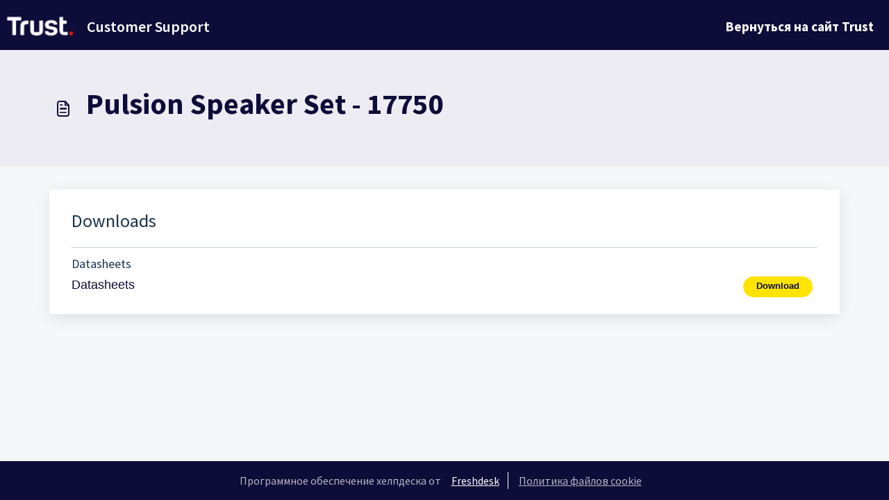

--- FILE ---
content_type: application/javascript
request_url: https://support.trust.com/assets/cdn/portal/vendor.js
body_size: 267168
content:
!function(e){function t(t){for(var r,i,o=t[0],l=t[1],c=t[2],u=0,f=[];u<o.length;u++)i=o[u],Object.prototype.hasOwnProperty.call(a,i)&&a[i]&&f.push(a[i][0]),a[i]=0;for(r in l)Object.prototype.hasOwnProperty.call(l,r)&&(e[r]=l[r]);for(d&&d(t);f.length;)f.shift()();return s.push.apply(s,c||[]),n()}function n(){for(var e,t=0;t<s.length;t++){for(var n=s[t],r=!0,o=1;o<n.length;o++){var l=n[o];0!==a[l]&&(r=!1)}r&&(s.splice(t--,1),e=i(i.s=n[0]))}return e}function r(e){return i.p+""+({}[e]||e)+".js"}function i(t){if(o[t])return o[t].exports;var n=o[t]={i:t,l:!1,exports:{}};return e[t].call(n.exports,n,n.exports,i),n.l=!0,n.exports}var o={},a={0:0},s=[];i.e=function(e){var t=[],n=a[e];if(0!==n)if(n)t.push(n[2]);else{var o=new Promise(function(t,r){n=a[e]=[t,r]});t.push(n[2]=o);var s,l=document.createElement("script");l.charset="utf-8",l.timeout=120,i.nc&&l.setAttribute("nonce",i.nc),l.src=r(e);var c=new Error;s=function(t){l.onerror=l.onload=null,clearTimeout(u);var n=a[e];if(0!==n){if(n){var r=t&&("load"===t.type?"missing":t.type),i=t&&t.target&&t.target.src;c.message="Loading chunk "+e+" failed.\n("+r+": "+i+")",c.name="ChunkLoadError",c.type=r,c.request=i,n[1](c)}a[e]=void 0}};var u=setTimeout(function(){s({type:"timeout",target:l})},12e4);l.onerror=l.onload=s,document.head.appendChild(l)}return Promise.all(t)},i.m=e,i.c=o,i.d=function(e,t,n){i.o(e,t)||Object.defineProperty(e,t,{enumerable:!0,get:n})},i.r=function(e){"undefined"!=typeof Symbol&&Symbol.toStringTag&&Object.defineProperty(e,Symbol.toStringTag,{value:"Module"}),Object.defineProperty(e,"__esModule",{value:!0})},i.t=function(e,t){if(1&t&&(e=i(e)),8&t)return e;if(4&t&&"object"==typeof e&&e&&e.__esModule)return e;var n=Object.create(null);if(i.r(n),Object.defineProperty(n,"default",{enumerable:!0,value:e}),2&t&&"string"!=typeof e)for(var r in e)i.d(n,r,function(t){return e[t]}.bind(null,r));return n},i.n=function(e){var t=e&&e.__esModule?function(){return e["default"]}:function(){return e};return i.d(t,"a",t),t},i.o=function(e,t){return Object.prototype.hasOwnProperty.call(e,t)},i.p="/assets/cdn/portal/",i.oe=function(e){throw console.error(e),e};var l=window.webpackJsonp=window.webpackJsonp||[],c=l.push.bind(l);l.push=t,l=l.slice();for(var u=0;u<l.length;u++)t(l[u]);var d=c;n()}([,function(e,t,n){function r(e){return i(e)||o(e)||a(e)||s()}var i=n(174),o=n(175),a=n(163),s=n(176);e.exports=r,e.exports["default"]=e.exports,e.exports.__esModule=!0},,function(e,t,n){function r(e,t){return i(e)||o(e,t)||a(e,t)||s()}var i=n(178),o=n(179),a=n(163),s=n(180);e.exports=r,e.exports["default"]=e.exports,e.exports.__esModule=!0},function(e,t){function n(e,t){if(!(e instanceof t))throw new TypeError("Cannot call a class as a function")}e.exports=n,e.exports["default"]=e.exports,e.exports.__esModule=!0},function(e,t,n){e.exports=n(182)},function(e,t){function n(e,t){for(var n=0;n<t.length;n++){var r=t[n];r.enumerable=r.enumerable||!1,r.configurable=!0,"value"in r&&(r.writable=!0),Object.defineProperty(e,r.key,r)}}function r(e,t,r){return t&&n(e.prototype,t),r&&n(e,r),e}e.exports=r,e.exports["default"]=e.exports,e.exports.__esModule=!0},,function(e,t,n){!function(t,n){e.exports=n()}(window,function(){return function(e){function t(r){if(n[r])return n[r].exports;var i=n[r]={i:r,l:!1,exports:{}};return e[r].call(i.exports,i,i.exports,t),i.l=!0,i.exports}var n={};return t.m=e,t.c=n,t.d=function(e,n,r){t.o(e,n)||Object.defineProperty(e,n,{enumerable:!0,get:r})},t.r=function(e){"undefined"!=typeof Symbol&&Symbol.toStringTag&&Object.defineProperty(e,Symbol.toStringTag,{value:"Module"}),Object.defineProperty(e,"__esModule",{value:!0})},t.t=function(e,n){if(1&n&&(e=t(e)),8&n)return e;if(4&n&&"object"==typeof e&&e&&e.__esModule)return e;var r=Object.create(null);if(t.r(r),Object.defineProperty(r,"default",{enumerable:!0,value:e}),2&n&&"string"!=typeof e)for(var i in e)t.d(r,i,function(t){return e[t]}.bind(null,i));return r},t.n=function(e){var n=e&&e.__esModule?function(){return e["default"]}:function(){return e};return t.d(n,"a",n),n},t.o=function(e,t){return Object.prototype.hasOwnProperty.call(e,t)},t.p="/public/assets/scripts/",t(t.s=4)}([function(e,t,n){"use strict";function r(e){return!!e&&"object"==typeof e}function i(e){var t=Object.prototype.toString.call(e);return"[object RegExp]"===t||"[object Date]"===t||o(e)}function o(e){return e.$$typeof===v}function a(e){return Array.isArray(e)?[]:{}}function s(e,t){return t.clone!==!1&&t.isMergeableObject(e)?h(a(e),e,t):e}function l(e,t,n){return e.concat(t).map(function(e){return s(e,n)})}function c(e,t){if(!t.customMerge)return h;var n=t.customMerge(e);return"function"==typeof n?n:h}function u(e){return Object.getOwnPropertySymbols?Object.getOwnPropertySymbols(e).filter(function(t){return e.propertyIsEnumerable(t)}):[]}function d(e){return Object.keys(e).concat(u(e))}function f(e,t){try{return t in e&&!(Object.hasOwnProperty.call(e,t)&&Object.propertyIsEnumerable.call(e,t))}catch(n){return!1}}function p(e,t,n){var r={};return n.isMergeableObject(e)&&d(e).forEach(function(t){r[t]=s(e[t],n)}),d(t).forEach(function(i){f(e,i)||(n.isMergeableObject(t[i])&&e[i]?r[i]=c(i,n)(e[i],t[i],n):r[i]=s(t[i],n))}),r}function h(e,t,n){n=n||{},n.arrayMerge=n.arrayMerge||l,n.isMergeableObject=n.isMergeableObject||g,n.cloneUnlessOtherwiseSpecified=s;var r=Array.isArray(t),i=Array.isArray(e),o=r===i;return o?r?n.arrayMerge(e,t,n):p(e,t,n):s(t,n)}var g=function(e){return r(e)&&!i(e)},m="function"==typeof Symbol&&Symbol["for"],v=m?Symbol["for"]("react.element"):60103;h.all=function(e,t){if(!Array.isArray(e))throw new Error("first argument should be an array");return e.reduce(function(e,n){return h(e,n,t)},{})};var b=h;e.exports=b},function(e,t,n){"use strict";(function(e,r){var i,o=n(3);i="undefined"!=typeof self?self:"undefined"!=typeof window?window:"undefined"!=typeof e?e:r;var a=Object(o.a)(i);t.a=a}).call(this,n(5),n(6)(e))},function(e,t,n){!function(t,n){e.exports=n()}(this,function(){return function(e){function t(r){if(n[r])return n[r].exports;var i=n[r]={i:r,l:!1,exports:{}};return e[r].call(i.exports,i,i.exports,t),i.l=!0,i.exports}var n={};return t.m=e,t.c=n,t.d=function(e,n,r){t.o(e,n)||Object.defineProperty(e,n,{enumerable:!0,get:r})},t.r=function(e){"undefined"!=typeof Symbol&&Symbol.toStringTag&&Object.defineProperty(e,Symbol.toStringTag,{value:"Module"}),Object.defineProperty(e,"__esModule",{value:!0})},t.t=function(e,n){if(1&n&&(e=t(e)),8&n)return e;if(4&n&&"object"==typeof e&&e&&e.__esModule)return e;var r=Object.create(null);if(t.r(r),Object.defineProperty(r,"default",{enumerable:!0,value:e}),2&n&&"string"!=typeof e)for(var i in e)t.d(r,i,function(t){return e[t]}.bind(null,i));return r},t.n=function(e){var n=e&&e.__esModule?function(){return e["default"]}:function(){return e};return t.d(n,"a",n),n},t.o=function(e,t){return Object.prototype.hasOwnProperty.call(e,t)},t.p="",t(t.s=1)}([function(e,t){e.exports=function(e){return Array.isArray?Array.isArray(e):"[object Array]"===Object.prototype.toString.call(e)}},function(e,t,n){function r(e){return(r="function"==typeof Symbol&&"symbol"==typeof Symbol.iterator?function(e){return typeof e}:function(e){return e&&"function"==typeof Symbol&&e.constructor===Symbol&&e!==Symbol.prototype?"symbol":typeof e})(e)}function i(e,t){for(var n=0;n<t.length;n++){var r=t[n];r.enumerable=r.enumerable||!1,r.configurable=!0,"value"in r&&(r.writable=!0),Object.defineProperty(e,r.key,r)}}var o=n(2),a=n(8),s=n(0),l=function(){function e(t,n){var r=n.location,i=void 0===r?0:r,o=n.distance,s=void 0===o?100:o,l=n.threshold,c=void 0===l?.6:l,u=n.maxPatternLength,d=void 0===u?32:u,f=n.caseSensitive,p=void 0!==f&&f,h=n.tokenSeparator,g=void 0===h?/ +/g:h,m=n.findAllMatches,v=void 0!==m&&m,b=n.minMatchCharLength,y=void 0===b?1:b,C=n.id,E=void 0===C?null:C,w=n.keys,S=void 0===w?[]:w,L=n.shouldSort,_=void 0===L||L,x=n.getFn,T=void 0===x?a:x,k=n.sortFn,A=void 0===k?function(e,t){return e.score-t.score}:k,N=n.tokenize,O=void 0!==N&&N,M=n.matchAllTokens,D=void 0!==M&&M,I=n.includeMatches,R=void 0!==I&&I,P=n.includeScore,B=void 0!==P&&P,H=n.verbose,$=void 0!==H&&H;!function(e,t){if(!(e instanceof t))throw new TypeError("Cannot call a class as a function")}(this,e),this.options={location:i,distance:s,threshold:c,maxPatternLength:d,isCaseSensitive:p,tokenSeparator:g,findAllMatches:v,minMatchCharLength:y,id:E,keys:S,includeMatches:R,includeScore:B,shouldSort:_,getFn:T,sortFn:A,verbose:$,tokenize:O,matchAllTokens:D},this.setCollection(t)}var t,n,l;return t=e,(n=[{key:"setCollection",value:function(e){return this.list=e,e}},{key:"search",value:function(e){var t=arguments.length>1&&void 0!==arguments[1]?arguments[1]:{limit:!1};this._log('---------\nSearch pattern: "'.concat(e,'"'));var n=this._prepareSearchers(e),r=n.tokenSearchers,i=n.fullSearcher,o=this._search(r,i),a=o.weights,s=o.results;return this._computeScore(a,s),this.options.shouldSort&&this._sort(s),t.limit&&"number"==typeof t.limit&&(s=s.slice(0,t.limit)),this._format(s)}},{key:"_prepareSearchers",value:function(){var e=arguments.length>0&&void 0!==arguments[0]?arguments[0]:"",t=[];if(this.options.tokenize)for(var n=e.split(this.options.tokenSeparator),r=0,i=n.length;i>r;r+=1)t.push(new o(n[r],this.options));return{tokenSearchers:t,fullSearcher:new o(e,this.options)}}},{key:"_search",value:function(){var e=arguments.length>0&&void 0!==arguments[0]?arguments[0]:[],t=arguments.length>1?arguments[1]:void 0,n=this.list,r={},i=[];if("string"==typeof n[0]){for(var o=0,a=n.length;a>o;o+=1)this._analyze({key:"",value:n[o],record:o,index:o},{resultMap:r,results:i,tokenSearchers:e,fullSearcher:t});return{weights:null,results:i}}for(var s={},l=0,c=n.length;c>l;l+=1)for(var u=n[l],d=0,f=this.options.keys.length;f>d;d+=1){var p=this.options.keys[d];if("string"!=typeof p){if(s[p.name]={weight:1-p.weight||1},p.weight<=0||p.weight>1)throw new Error("Key weight has to be > 0 and <= 1");p=p.name}else s[p]={weight:1};this._analyze({key:p,value:this.options.getFn(u,p),record:u,index:l},{resultMap:r,results:i,tokenSearchers:e,fullSearcher:t})}return{weights:s,results:i}}},{key:"_analyze",value:function(e,t){var n=e.key,r=e.arrayIndex,i=void 0===r?-1:r,o=e.value,a=e.record,l=e.index,c=t.tokenSearchers,u=void 0===c?[]:c,d=t.fullSearcher,f=void 0===d?[]:d,p=t.resultMap,h=void 0===p?{}:p,g=t.results,m=void 0===g?[]:g;if(null!=o){var v=!1,b=-1,y=0;if("string"==typeof o){this._log("\nKey: ".concat(""===n?"-":n));var C=f.search(o);if(this._log('Full text: "'.concat(o,'", score: ').concat(C.score)),this.options.tokenize){for(var E=o.split(this.options.tokenSeparator),w=[],S=0;S<u.length;S+=1){var L=u[S];this._log('\nPattern: "'.concat(L.pattern,'"'));for(var _=!1,x=0;x<E.length;x+=1){var T=E[x],k=L.search(T),A={};k.isMatch?(A[T]=k.score,v=!0,_=!0,w.push(k.score)):(A[T]=1,this.options.matchAllTokens||w.push(1)),this._log('Token: "'.concat(T,'", score: ').concat(A[T]))}_&&(y+=1)}b=w[0];for(var N=w.length,O=1;N>O;O+=1)b+=w[O];b/=N,this._log("Token score average:",b)}var M=C.score;b>-1&&(M=(M+b)/2),this._log("Score average:",M);var D=!this.options.tokenize||!this.options.matchAllTokens||y>=u.length;if(this._log("\nCheck Matches: ".concat(D)),(v||C.isMatch)&&D){var I=h[l];I?I.output.push({key:n,arrayIndex:i,value:o,score:M,matchedIndices:C.matchedIndices}):(h[l]={item:a,output:[{key:n,arrayIndex:i,value:o,score:M,matchedIndices:C.matchedIndices}]},m.push(h[l]))}}else if(s(o))for(var R=0,P=o.length;P>R;R+=1)this._analyze({key:n,arrayIndex:R,value:o[R],record:a,index:l},{resultMap:h,results:m,tokenSearchers:u,fullSearcher:f})}}},{key:"_computeScore",value:function(e,t){this._log("\n\nComputing score:\n");for(var n=0,r=t.length;r>n;n+=1){for(var i=t[n].output,o=i.length,a=1,s=1,l=0;o>l;l+=1){var c=e?e[i[l].key].weight:1,u=(1===c?i[l].score:i[l].score||.001)*c;1!==c?s=Math.min(s,u):(i[l].nScore=u,a*=u)}t[n].score=1===s?a:s,this._log(t[n])}}},{key:"_sort",value:function(e){this._log("\n\nSorting...."),e.sort(this.options.sortFn)}},{key:"_format",value:function(e){var t=[];if(this.options.verbose){var n=[];this._log("\n\nOutput:\n\n",JSON.stringify(e,function(e,t){if("object"===r(t)&&null!==t){if(-1!==n.indexOf(t))return;n.push(t)}return t})),n=null}var i=[];this.options.includeMatches&&i.push(function(e,t){var n=e.output;t.matches=[];for(var r=0,i=n.length;i>r;r+=1){var o=n[r];if(0!==o.matchedIndices.length){var a={indices:o.matchedIndices,value:o.value};o.key&&(a.key=o.key),o.hasOwnProperty("arrayIndex")&&o.arrayIndex>-1&&(a.arrayIndex=o.arrayIndex),t.matches.push(a)}}}),this.options.includeScore&&i.push(function(e,t){t.score=e.score});for(var o=0,a=e.length;a>o;o+=1){var s=e[o];if(this.options.id&&(s.item=this.options.getFn(s.item,this.options.id)[0]),i.length){for(var l={item:s.item},c=0,u=i.length;u>c;c+=1)i[c](s,l);t.push(l)}else t.push(s.item)}return t}},{key:"_log",value:function(){var e;this.options.verbose&&(e=console).log.apply(e,arguments)}}])&&i(t.prototype,n),l&&i(t,l),e}();e.exports=l},function(e,t,n){function r(e,t){for(var n=0;n<t.length;n++){var r=t[n];r.enumerable=r.enumerable||!1,r.configurable=!0,"value"in r&&(r.writable=!0),Object.defineProperty(e,r.key,r)}}var i=n(3),o=n(4),a=n(7),s=function(){function e(t,n){var r=n.location,i=void 0===r?0:r,o=n.distance,s=void 0===o?100:o,l=n.threshold,c=void 0===l?.6:l,u=n.maxPatternLength,d=void 0===u?32:u,f=n.isCaseSensitive,p=void 0!==f&&f,h=n.tokenSeparator,g=void 0===h?/ +/g:h,m=n.findAllMatches,v=void 0!==m&&m,b=n.minMatchCharLength,y=void 0===b?1:b;!function(e,t){if(!(e instanceof t))throw new TypeError("Cannot call a class as a function")}(this,e),this.options={location:i,distance:s,threshold:c,maxPatternLength:d,isCaseSensitive:p,tokenSeparator:g,findAllMatches:v,minMatchCharLength:y},this.pattern=this.options.isCaseSensitive?t:t.toLowerCase(),this.pattern.length<=d&&(this.patternAlphabet=a(this.pattern))}var t,n,s;return t=e,(n=[{key:"search",value:function(e){if(this.options.isCaseSensitive||(e=e.toLowerCase()),this.pattern===e)return{isMatch:!0,score:0,matchedIndices:[[0,e.length-1]]};var t=this.options,n=t.maxPatternLength,r=t.tokenSeparator;if(this.pattern.length>n)return i(e,this.pattern,r);var a=this.options,s=a.location,l=a.distance,c=a.threshold,u=a.findAllMatches,d=a.minMatchCharLength;return o(e,this.pattern,this.patternAlphabet,{location:s,distance:l,threshold:c,findAllMatches:u,minMatchCharLength:d})}}])&&r(t.prototype,n),s&&r(t,s),e}();e.exports=s},function(e,t){var n=/[\-\[\]\/\{\}\(\)\*\+\?\.\\\^\$\|]/g;e.exports=function(e,t){var r=arguments.length>2&&void 0!==arguments[2]?arguments[2]:/ +/g,i=new RegExp(t.replace(n,"\\$&").replace(r,"|")),o=e.match(i),a=!!o,s=[];if(a)for(var l=0,c=o.length;c>l;l+=1){var u=o[l];s.push([e.indexOf(u),u.length-1])}return{score:a?.5:1,isMatch:a,matchedIndices:s}}},function(e,t,n){var r=n(5),i=n(6);e.exports=function(e,t,n,o){for(var a=o.location,s=void 0===a?0:a,l=o.distance,c=void 0===l?100:l,u=o.threshold,d=void 0===u?.6:u,f=o.findAllMatches,p=void 0!==f&&f,h=o.minMatchCharLength,g=void 0===h?1:h,m=s,v=e.length,b=d,y=e.indexOf(t,m),C=t.length,E=[],w=0;v>w;w+=1)E[w]=0;if(-1!==y){var S=r(t,{errors:0,currentLocation:y,expectedLocation:m,distance:c});if(b=Math.min(S,b),-1!==(y=e.lastIndexOf(t,m+C))){var L=r(t,{errors:0,currentLocation:y,expectedLocation:m,distance:c});b=Math.min(L,b)}}y=-1;for(var _=[],x=1,T=C+v,k=1<<C-1,A=0;C>A;A+=1){for(var N=0,O=T;O>N;)r(t,{errors:A,currentLocation:m+O,expectedLocation:m,distance:c})<=b?N=O:T=O,O=Math.floor((T-N)/2+N);T=O;var M=Math.max(1,m-O+1),D=p?v:Math.min(m+O,v)+C,I=Array(D+2);I[D+1]=(1<<A)-1;for(var R=D;R>=M;R-=1){var P=R-1,B=n[e.charAt(P)];if(B&&(E[P]=1),I[R]=(I[R+1]<<1|1)&B,0!==A&&(I[R]|=(_[R+1]|_[R])<<1|1|_[R+1]),I[R]&k&&(x=r(t,{errors:A,currentLocation:P,expectedLocation:m,distance:c}))<=b){if(b=x,(y=P)<=m)break;M=Math.max(1,2*m-y)}}if(r(t,{errors:A+1,currentLocation:m,expectedLocation:m,distance:c})>b)break;_=I}return{isMatch:y>=0,score:0===x?.001:x,matchedIndices:i(E,g)}}},function(e,t){e.exports=function(e,t){var n=t.errors,r=void 0===n?0:n,i=t.currentLocation,o=void 0===i?0:i,a=t.expectedLocation,s=void 0===a?0:a,l=t.distance,c=void 0===l?100:l,u=r/e.length,d=Math.abs(s-o);return c?u+d/c:d?1:u}},function(e,t){e.exports=function(){for(var e=arguments.length>0&&void 0!==arguments[0]?arguments[0]:[],t=arguments.length>1&&void 0!==arguments[1]?arguments[1]:1,n=[],r=-1,i=-1,o=0,a=e.length;a>o;o+=1){var s=e[o];s&&-1===r?r=o:s||-1===r||((i=o-1)-r+1>=t&&n.push([r,i]),r=-1)}return e[o-1]&&o-r>=t&&n.push([r,o-1]),n}},function(e,t){e.exports=function(e){for(var t={},n=e.length,r=0;n>r;r+=1)t[e.charAt(r)]=0;for(var i=0;n>i;i+=1)t[e.charAt(i)]|=1<<n-i-1;return t}},function(e,t,n){var r=n(0);e.exports=function(e,t){return function n(e,t,i){if(t){var o=t.indexOf("."),a=t,s=null;-1!==o&&(a=t.slice(0,o),s=t.slice(o+1));var l=e[a];if(null!=l)if(s||"string"!=typeof l&&"number"!=typeof l)if(r(l))for(var c=0,u=l.length;u>c;c+=1)n(l[c],s,i);else s&&n(l,s,i);else i.push(l.toString())}else i.push(e);return i}(e,t,[])}}])})},function(e,t,n){"use strict";function r(e){var t,n=e.Symbol;return"function"==typeof n?n.observable?t=n.observable:(t=n("observable"),n.observable=t):t="@@observable",t}n.d(t,"a",function(){return r})},function(e,t,n){e.exports=n(7)},function(e,t){var n;n=function(){return this}();try{n=n||new Function("return this")()}catch(r){"object"==typeof window&&(n=window)}e.exports=n},function(e,t){e.exports=function(e){if(!e.webpackPolyfill){var t=Object.create(e);t.children||(t.children=[]),Object.defineProperty(t,"loaded",{enumerable:!0,get:function(){return t.l}}),Object.defineProperty(t,"id",{enumerable:!0,get:function(){return t.i}}),Object.defineProperty(t,"exports",{enumerable:!0}),t.webpackPolyfill=1}return t}},function(e,t,n){"use strict";function r(e){if("object"!=typeof e||null===e)return!1;for(var t=e;null!==Object.getPrototypeOf(t);)t=Object.getPrototypeOf(t);return Object.getPrototypeOf(e)===t}function i(e,t,n){function o(){g===h&&(g=h.slice())}function a(){if(m)throw new Error("You may not call store.getState() while the reducer is executing. The reducer has already received the state as an argument. Pass it down from the top reducer instead of reading it from the store.");return p}function s(e){if("function"!=typeof e)throw new Error("Expected the listener to be a function.");if(m)throw new Error("You may not call store.subscribe() while the reducer is executing. If you would like to be notified after the store has been updated, subscribe from a component and invoke store.getState() in the callback to access the latest state. See https://redux.js.org/api-reference/store#subscribe(listener) for more details.");var t=!0;return o(),g.push(e),function(){if(t){if(m)throw new Error("You may not unsubscribe from a store listener while the reducer is executing. See https://redux.js.org/api-reference/store#subscribe(listener) for more details.");t=!1,o();var n=g.indexOf(e);g.splice(n,1)}}}function l(e){if(!r(e))throw new Error("Actions must be plain objects. Use custom middleware for async actions.");if("undefined"==typeof e.type)throw new Error('Actions may not have an undefined "type" property. Have you misspelled a constant?');if(m)throw new Error("Reducers may not dispatch actions.");try{m=!0,p=f(p,e)}finally{m=!1}for(var t=h=g,n=0;n<t.length;n++){var i=t[n];i()}return e}function c(e){if("function"!=typeof e)throw new Error("Expected the nextReducer to be a function.");f=e,l({type:D.REPLACE})}function u(){var e,t=s;return e={subscribe:function(e){function n(){e.next&&e.next(a())}if("object"!=typeof e||null===e)throw new TypeError("Expected the observer to be an object.");n();var r=t(n);return{unsubscribe:r}}},e[O.a]=function(){return this},e}var d;if("function"==typeof t&&"function"==typeof n||"function"==typeof n&&"function"==typeof arguments[3])throw new Error("It looks like you are passing several store enhancers to createStore(). This is not supported. Instead, compose them together to a single function.");if("function"==typeof t&&"undefined"==typeof n&&(n=t,t=void 0),"undefined"!=typeof n){if("function"!=typeof n)throw new Error("Expected the enhancer to be a function.");return n(i)(e,t)}if("function"!=typeof e)throw new Error("Expected the reducer to be a function.");var f=e,p=t,h=[],g=h,m=!1;return l({type:D.INIT}),d={dispatch:l,subscribe:s,getState:a,replaceReducer:c},d[O.a]=u,d}function o(e,t){var n=t&&t.type,r=n&&'action "'+String(n)+'"'||"an action";return"Given "+r+', reducer "'+e+'" returned undefined. To ignore an action, you must explicitly return the previous state. If you want this reducer to hold no value, you can return null instead of undefined.'}function a(e){Object.keys(e).forEach(function(t){var n=e[t],r=n(void 0,{type:D.INIT});if("undefined"==typeof r)throw new Error('Reducer "'+t+"\" returned undefined during initialization. If the state passed to the reducer is undefined, you must explicitly return the initial state. The initial state may not be undefined. If you don't want to set a value for this reducer, you can use null instead of undefined.");if("undefined"==typeof n(void 0,{type:D.PROBE_UNKNOWN_ACTION()}))throw new Error('Reducer "'+t+'" returned undefined when probed with a random type. '+("Don't try to handle "+D.INIT+' or other actions in "redux/*" ')+"namespace. They are considered private. Instead, you must return the current state for any unknown actions, unless it is undefined, in which case you must return the initial state, regardless of the action type. The initial state may not be undefined, but can be null.")})}function s(e){for(var t=Object.keys(e),n={},r=0;r<t.length;r++){var i=t[r];"function"==typeof e[i]&&(n[i]=e[i])}var s,l=Object.keys(n);try{a(n)}catch(c){s=c}return function(e,t){if(void 0===e&&(e={}),s)throw s;for(var r=!1,i={},a=0;a<l.length;a++){var c=l[a],u=n[c],d=e[c],f=u(d,t);if("undefined"==typeof f){var p=o(c,t);throw new Error(p)}i[c]=f,r=r||f!==d}return r?i:e}}function l(e,t){switch(void 0===e&&(e=I),t.type){case"ADD_ITEM":var n=[].concat(e,[{id:t.id,choiceId:t.choiceId,groupId:t.groupId,value:t.value,label:t.label,active:!0,highlighted:!1,customProperties:t.customProperties,placeholder:t.placeholder||!1,keyCode:null}]);return n.map(function(e){var t=e;return t.highlighted=!1,t});case"REMOVE_ITEM":return e.map(function(e){var n=e;return n.id===t.id&&(n.active=!1),n});case"HIGHLIGHT_ITEM":return e.map(function(e){var n=e;return n.id===t.id&&(n.highlighted=t.highlighted),n});default:return e}}function c(e,t){switch(void 0===e&&(e=R),t.type){case"ADD_GROUP":return[].concat(e,[{id:t.id,value:t.value,active:t.active,disabled:t.disabled}]);case"CLEAR_CHOICES":return[];default:return e}}function u(e,t){switch(void 0===e&&(e=P),t.type){case"ADD_CHOICE":return[].concat(e,[{id:t.id,elementId:t.elementId,groupId:t.groupId,value:t.value,label:t.label||t.value,disabled:t.disabled||!1,selected:!1,active:!0,score:9999,customProperties:t.customProperties,placeholder:t.placeholder||!1,keyCode:null}]);case"ADD_ITEM":return t.activateOptions?e.map(function(e){var n=e;return n.active=t.active,n}):t.choiceId>-1?e.map(function(e){var n=e;return n.id===parseInt(t.choiceId,10)&&(n.selected=!0),n}):e;case"REMOVE_ITEM":return t.choiceId>-1?e.map(function(e){var n=e;return n.id===parseInt(t.choiceId,10)&&(n.selected=!1),n}):e;case"FILTER_CHOICES":return e.map(function(e){var n=e;return n.active=t.results.some(function(e){var t=e.item,r=e.score;return t.id===n.id?(n.score=r,!0):!1}),n});case"ACTIVATE_CHOICES":return e.map(function(e){var n=e;return n.active=t.active,n});case"CLEAR_CHOICES":return P;default:return e}}function d(e,t){for(var n=0;n<t.length;n++){var r=t[n];r.enumerable=r.enumerable||!1,r.configurable=!0,"value"in r&&(r.writable=!0),Object.defineProperty(e,r.key,r)}}function f(e,t,n){return t&&d(e.prototype,t),n&&d(e,n),e}function p(e,t){for(var n=0;n<t.length;n++){var r=t[n];r.enumerable=r.enumerable||!1,r.configurable=!0,"value"in r&&(r.writable=!0),Object.defineProperty(e,r.key,r)}}function h(e,t,n){return t&&p(e.prototype,t),n&&p(e,n),e}function g(e,t){for(var n=0;n<t.length;n++){var r=t[n];r.enumerable=r.enumerable||!1,r.configurable=!0,"value"in r&&(r.writable=!0),Object.defineProperty(e,r.key,r)}}function m(e,t,n){return t&&g(e.prototype,t),n&&g(e,n),e}function v(e,t){for(var n=0;n<t.length;n++){var r=t[n];r.enumerable=r.enumerable||!1,r.configurable=!0,"value"in r&&(r.writable=!0),Object.defineProperty(e,r.key,r)}}function b(e,t,n){return t&&v(e.prototype,t),n&&v(e,n),e}function y(e,t){for(var n=0;n<t.length;n++){var r=t[n];r.enumerable=r.enumerable||!1,r.configurable=!0,"value"in r&&(r.writable=!0),Object.defineProperty(e,r.key,r)}}function C(e,t,n){return t&&y(e.prototype,t),n&&y(e,n),e}function E(e,t){e.prototype=Object.create(t.prototype),e.prototype.constructor=e,e.__proto__=t}function w(e,t){for(var n=0;n<t.length;n++){var r=t[n];r.enumerable=r.enumerable||!1,r.configurable=!0,"value"in r&&(r.writable=!0),Object.defineProperty(e,r.key,r)}}function S(e,t,n){return t&&w(e.prototype,t),n&&w(e,n),e}function L(e,t){e.prototype=Object.create(t.prototype),e.prototype.constructor=e,e.__proto__=t}function _(e,t){for(var n=0;n<t.length;n++){var r=t[n];r.enumerable=r.enumerable||!1,r.configurable=!0,"value"in r&&(r.writable=!0),Object.defineProperty(e,r.key,r)}}function x(e,t,n){return t&&_(e.prototype,t),n&&_(e,n),e}n.r(t);var T=n(2),k=n.n(T),A=n(0),N=n.n(A),O=n(1),M=function(){return Math.random().toString(36).substring(7).split("").join(".")},D={INIT:"@@redux/INIT"+M(),REPLACE:"@@redux/REPLACE"+M(),PROBE_UNKNOWN_ACTION:function(){return"@@redux/PROBE_UNKNOWN_ACTION"+M()}},I=[],R=[],P=[],B={loading:!1},H=function(e,t){switch(void 0===e&&(e=B),t.type){case"SET_IS_LOADING":return{loading:t.isLoading};default:return e}},$=H,j=function(e,t){return Math.floor(Math.random()*(t-e)+e)},F=function(e){return Array.from({length:e},function(){return j(0,36).toString(36)}).join("")},z=function(e,t){var n=e.id||e.name&&e.name+"-"+F(2)||F(4);return n=n.replace(/(:|\.|\[|\]|,)/g,""),n=t+"-"+n},V=function(e){return Object.prototype.toString.call(e).slice(8,-1)},U=function(e,t){return void 0!==t&&null!==t&&V(t)===e},q=function(e,t){return void 0===t&&(t=document.createElement("div")),e.nextSibling?e.parentNode.insertBefore(t,e.nextSibling):e.parentNode.appendChild(t),t.appendChild(e)},K=function(e,t,n){if(void 0===n&&(n=1),!(e instanceof Element)||"string"!=typeof t)return void 0;for(var r=(n>0?"next":"previous")+"ElementSibling",i=e[r];i;){if(i.matches(t))return i;i=i[r]}return i},W=function(e,t,n){if(void 0===n&&(n=1),!e)return!1;var r;return r=n>0?t.scrollTop+t.offsetHeight>=e.offsetTop+e.offsetHeight:e.offsetTop>=t.scrollTop},Y=function(e){return"string"!=typeof e?e:e.replace(/&/g,"&amp;").replace(/>/g,"&rt;").replace(/</g,"&lt;").replace(/"/g,"&quot;")},Z=function(){var e=document.createElement("div");return function(t){var n=t.trim();e.innerHTML=n;for(var r=e.children[0];e.firstChild;)e.removeChild(e.firstChild);return r}}(),G=function(e,t){var n=e.value,r=e.label,i=void 0===r?n:r,o=t.value,a=t.label,s=void 0===a?o:a;return i.localeCompare(s,[],{sensitivity:"base",ignorePunctuation:!0,numeric:!0})},X=function(e,t){return e.score-t.score},J=function(e,t,n){void 0===n&&(n=null);var r=new CustomEvent(t,{detail:n,bubbles:!0,cancelable:!0});return e.dispatchEvent(r)},Q=function(e,t,n){return void 0===n&&(n="value"),e.some(function(e){return"string"==typeof t?e[n]===t.trim():e[n]===t})},ee=function(e){return JSON.parse(JSON.stringify(e))},te=function(e,t){var n=Object.keys(e).sort(),r=Object.keys(t).sort();return n.filter(function(e){return r.indexOf(e)<0})},ne=s({items:l,groups:c,choices:u,general:$}),re=function(e,t){var n=e;if("CLEAR_ALL"===t.type)n=void 0;else if("RESET_TO"===t.type)return ee(t.state);return ne(n,t)},ie=re,oe=function(){function e(){this._store=i(ie,window.__REDUX_DEVTOOLS_EXTENSION__&&window.__REDUX_DEVTOOLS_EXTENSION__())}var t=e.prototype;return t.subscribe=function(e){this._store.subscribe(e)},t.dispatch=function(e){this._store.dispatch(e)},t.isLoading=function(){return this.state.general.loading},t.getChoiceById=function(e){return this.activeChoices.find(function(t){return t.id===parseInt(e,10)})},t.getGroupById=function(e){return this.groups.find(function(t){return t.id===e})},f(e,[{key:"state",get:function(){return this._store.getState()}},{key:"items",get:function(){return this.state.items}},{key:"activeItems",get:function(){return this.items.filter(function(e){return e.active===!0})}},{key:"highlightedActiveItems",get:function(){return this.items.filter(function(e){return e.active&&e.highlighted})}},{key:"choices",get:function(){return this.state.choices}},{key:"activeChoices",get:function(){return this.choices.filter(function(e){return e.active===!0})}},{key:"selectableChoices",get:function(){return this.choices.filter(function(e){return e.disabled!==!0})}},{key:"searchableChoices",get:function(){return this.selectableChoices.filter(function(e){return e.placeholder!==!0})}},{key:"placeholderChoice",get:function(){return[].concat(this.choices).reverse().find(function(e){return e.placeholder===!0})}},{key:"groups",get:function(){return this.state.groups}},{key:"activeGroups",get:function(){var e=this.groups,t=this.choices;return e.filter(function(e){var n=e.active===!0&&e.disabled===!1,r=t.some(function(e){return e.active===!0&&e.disabled===!1});return n&&r},[])}}]),e}(),ae=function(){function e(e){var t=e.element,n=e.type,r=e.classNames;this.element=t,this.classNames=r,this.type=n,this.isActive=!1}var t=e.prototype;return t.getChild=function(e){return this.element.querySelector(e)},t.show=function(){return this.element.classList.add(this.classNames.activeState),this.element.setAttribute("aria-expanded","true"),this.isActive=!0,this},t.hide=function(){return this.element.classList.remove(this.classNames.activeState),this.element.setAttribute("aria-expanded","false"),this.isActive=!1,this},h(e,[{key:"distanceFromTopWindow",get:function(){return this.element.getBoundingClientRect().bottom}}]),e}(),se={containerOuter:"choices",containerInner:"choices__inner",input:"choices__input",inputCloned:"choices__input--cloned",list:"choices__list",listItems:"choices__list--multiple",listSingle:"choices__list--single",listDropdown:"choices__list--dropdown",item:"choices__item",itemSelectable:"choices__item--selectable",itemDisabled:"choices__item--disabled",itemChoice:"choices__item--choice",placeholder:"choices__placeholder",group:"choices__group",groupHeading:"choices__heading",button:"choices__button",activeState:"is-active",focusState:"is-focused",openState:"is-open",disabledState:"is-disabled",highlightedState:"is-highlighted",selectedState:"is-selected",flippedState:"is-flipped",loadingState:"is-loading",noResults:"has-no-results",noChoices:"has-no-choices"},le={items:[],choices:[],silent:!1,renderChoiceLimit:-1,maxItemCount:-1,addItems:!0,addItemFilter:null,removeItems:!0,removeItemButton:!1,editItems:!1,duplicateItemsAllowed:!0,delimiter:",",paste:!0,searchEnabled:!0,searchChoices:!0,searchFloor:1,searchResultLimit:4,searchFields:["label","value"],position:"auto",resetScrollPosition:!0,shouldSort:!0,shouldSortItems:!1,sorter:G,placeholder:!0,placeholderValue:null,searchPlaceholderValue:null,prependValue:null,appendValue:null,renderSelectedChoices:"auto",loadingText:"Loading...",noResultsText:"No results found",noChoicesText:"No choices to choose from",itemSelectText:"Press to select",uniqueItemText:"Only unique values can be added",customAddItemText:"Only values matching specific conditions can be added",addItemText:function(e){return'Press Enter to add <b>"'+Y(e)+'"</b>'},maxItemText:function(e){return"Only "+e+" values can be added"},valueComparer:function(e,t){return e===t},fuseOptions:{includeScore:!0},callbackOnInit:null,callbackOnCreateTemplates:null,classNames:se},ce={showDropdown:"showDropdown",hideDropdown:"hideDropdown",change:"change",choice:"choice",search:"search",addItem:"addItem",removeItem:"removeItem",highlightItem:"highlightItem",highlightChoice:"highlightChoice"},ue={ADD_CHOICE:"ADD_CHOICE",FILTER_CHOICES:"FILTER_CHOICES",ACTIVATE_CHOICES:"ACTIVATE_CHOICES",CLEAR_CHOICES:"CLEAR_CHOICES",ADD_GROUP:"ADD_GROUP",ADD_ITEM:"ADD_ITEM",REMOVE_ITEM:"REMOVE_ITEM",HIGHLIGHT_ITEM:"HIGHLIGHT_ITEM",CLEAR_ALL:"CLEAR_ALL"},de={BACK_KEY:46,DELETE_KEY:8,ENTER_KEY:13,A_KEY:65,ESC_KEY:27,UP_KEY:38,DOWN_KEY:40,PAGE_UP_KEY:33,PAGE_DOWN_KEY:34},fe="text",pe="select-one",he="select-multiple",ge=4,me=function(){function e(e){var t=e.element,n=e.type,r=e.classNames,i=e.position;this.element=t,this.classNames=r,this.type=n,this.position=i,this.isOpen=!1,this.isFlipped=!1,this.isFocussed=!1,this.isDisabled=!1,this.isLoading=!1,this._onFocus=this._onFocus.bind(this),this._onBlur=this._onBlur.bind(this)}var t=e.prototype;return t.addEventListeners=function(){
this.element.addEventListener("focus",this._onFocus),this.element.addEventListener("blur",this._onBlur)},t.removeEventListeners=function(){this.element.removeEventListener("focus",this._onFocus),this.element.removeEventListener("blur",this._onBlur)},t.shouldFlip=function n(e){if("number"!=typeof e)return!1;var n=!1;return"auto"===this.position?n=!window.matchMedia("(min-height: "+(e+1)+"px)").matches:"top"===this.position&&(n=!0),n},t.setActiveDescendant=function(e){this.element.setAttribute("aria-activedescendant",e)},t.removeActiveDescendant=function(){this.element.removeAttribute("aria-activedescendant")},t.open=function(e){this.element.classList.add(this.classNames.openState),this.element.setAttribute("aria-expanded","true"),this.isOpen=!0,this.shouldFlip(e)&&(this.element.classList.add(this.classNames.flippedState),this.isFlipped=!0)},t.close=function(){this.element.classList.remove(this.classNames.openState),this.element.setAttribute("aria-expanded","false"),this.removeActiveDescendant(),this.isOpen=!1,this.isFlipped&&(this.element.classList.remove(this.classNames.flippedState),this.isFlipped=!1)},t.focus=function(){this.isFocussed||this.element.focus()},t.addFocusState=function(){this.element.classList.add(this.classNames.focusState)},t.removeFocusState=function(){this.element.classList.remove(this.classNames.focusState)},t.enable=function(){this.element.classList.remove(this.classNames.disabledState),this.element.removeAttribute("aria-disabled"),this.type===pe&&this.element.setAttribute("tabindex","0"),this.isDisabled=!1},t.disable=function(){this.element.classList.add(this.classNames.disabledState),this.element.setAttribute("aria-disabled","true"),this.type===pe&&this.element.setAttribute("tabindex","-1"),this.isDisabled=!0},t.wrap=function(e){q(e,this.element)},t.unwrap=function(e){this.element.parentNode.insertBefore(e,this.element),this.element.parentNode.removeChild(this.element)},t.addLoadingState=function(){this.element.classList.add(this.classNames.loadingState),this.element.setAttribute("aria-busy","true"),this.isLoading=!0},t.removeLoadingState=function(){this.element.classList.remove(this.classNames.loadingState),this.element.removeAttribute("aria-busy"),this.isLoading=!1},t._onFocus=function(){this.isFocussed=!0},t._onBlur=function(){this.isFocussed=!1},e}(),ve=function(){function e(e){var t=e.element,n=e.type,r=e.classNames,i=e.preventPaste;this.element=t,this.type=n,this.classNames=r,this.preventPaste=i,this.isFocussed=this.element===document.activeElement,this.isDisabled=t.disabled,this._onPaste=this._onPaste.bind(this),this._onInput=this._onInput.bind(this),this._onFocus=this._onFocus.bind(this),this._onBlur=this._onBlur.bind(this)}var t=e.prototype;return t.addEventListeners=function(){this.element.addEventListener("paste",this._onPaste),this.element.addEventListener("input",this._onInput,{passive:!0}),this.element.addEventListener("focus",this._onFocus,{passive:!0}),this.element.addEventListener("blur",this._onBlur,{passive:!0})},t.removeEventListeners=function(){this.element.removeEventListener("input",this._onInput,{passive:!0}),this.element.removeEventListener("paste",this._onPaste),this.element.removeEventListener("focus",this._onFocus,{passive:!0}),this.element.removeEventListener("blur",this._onBlur,{passive:!0})},t.enable=function(){this.element.removeAttribute("disabled"),this.isDisabled=!1},t.disable=function(){this.element.setAttribute("disabled",""),this.isDisabled=!0},t.focus=function(){this.isFocussed||this.element.focus()},t.blur=function(){this.isFocussed&&this.element.blur()},t.clear=function(e){return void 0===e&&(e=!0),this.element.value&&(this.element.value=""),e&&this.setWidth(),this},t.setWidth=function(){var e=this.element,t=e.style,n=e.value,r=e.placeholder;t.minWidth=r.length+1+"ch",t.width=n.length+1+"ch"},t.setActiveDescendant=function(e){this.element.setAttribute("aria-activedescendant",e)},t.removeActiveDescendant=function(){this.element.removeAttribute("aria-activedescendant")},t._onInput=function(){this.type!==pe&&this.setWidth()},t._onPaste=function(e){this.preventPaste&&e.preventDefault()},t._onFocus=function(){this.isFocussed=!0},t._onBlur=function(){this.isFocussed=!1},m(e,[{key:"placeholder",set:function(e){this.element.placeholder=e}},{key:"value",get:function(){return Y(this.element.value)},set:function(e){this.element.value=e}}]),e}(),be=function(){function e(e){var t=e.element;this.element=t,this.scrollPos=this.element.scrollTop,this.height=this.element.offsetHeight}var t=e.prototype;return t.clear=function(){this.element.innerHTML=""},t.append=function(e){this.element.appendChild(e)},t.getChild=function(e){return this.element.querySelector(e)},t.hasChildren=function(){return this.element.hasChildNodes()},t.scrollToTop=function(){this.element.scrollTop=0},t.scrollToChildElement=function(e,t){var n=this;if(e){var r=this.element.offsetHeight,i=this.element.scrollTop+r,o=e.offsetHeight,a=e.offsetTop+o,s=t>0?this.element.scrollTop+a-i:e.offsetTop;requestAnimationFrame(function(){n._animateScroll(s,t)})}},t._scrollDown=function(e,t,n){var r=(n-e)/t,i=r>1?r:1;this.element.scrollTop=e+i},t._scrollUp=function(e,t,n){var r=(e-n)/t,i=r>1?r:1;this.element.scrollTop=e-i},t._animateScroll=function(e,t){var n=this,r=ge,i=this.element.scrollTop,o=!1;t>0?(this._scrollDown(i,r,e),e>i&&(o=!0)):(this._scrollUp(i,r,e),i>e&&(o=!0)),o&&requestAnimationFrame(function(){n._animateScroll(e,t)})},e}(),ye=function(){function e(e){var t=e.element,n=e.classNames;if(this.element=t,this.classNames=n,!(t instanceof HTMLInputElement||t instanceof HTMLSelectElement))throw new TypeError("Invalid element passed");this.isDisabled=!1}var t=e.prototype;return t.conceal=function(){this.element.classList.add(this.classNames.input),this.element.hidden=!0,this.element.tabIndex=-1;var e=this.element.getAttribute("style");e&&this.element.setAttribute("data-choice-orig-style",e),this.element.setAttribute("data-choice","active")},t.reveal=function(){this.element.classList.remove(this.classNames.input),this.element.hidden=!1,this.element.removeAttribute("tabindex");var e=this.element.getAttribute("data-choice-orig-style");e?(this.element.removeAttribute("data-choice-orig-style"),this.element.setAttribute("style",e)):this.element.removeAttribute("style"),this.element.removeAttribute("data-choice"),this.element.value=this.element.value},t.enable=function(){this.element.removeAttribute("disabled"),this.element.disabled=!1,this.isDisabled=!1},t.disable=function(){this.element.setAttribute("disabled",""),this.element.disabled=!0,this.isDisabled=!0},t.triggerEvent=function(e,t){J(this.element,e,t)},b(e,[{key:"isActive",get:function(){return"active"===this.element.dataset.choice}},{key:"dir",get:function(){return this.element.dir}},{key:"value",get:function(){return this.element.value},set:function(e){this.element.value=e}}]),e}(),Ce=function(e){function t(t){var n,r=t.element,i=t.classNames,o=t.delimiter;return n=e.call(this,{element:r,classNames:i})||this,n.delimiter=o,n}return E(t,e),C(t,[{key:"value",get:function(){return this.element.value},set:function(e){var t=e.map(function(e){var t=e.value;return t}),n=t.join(this.delimiter);this.element.setAttribute("value",n),this.element.value=n}}]),t}(ye),Ee=function(e){function t(t){var n,r=t.element,i=t.classNames,o=t.template;return n=e.call(this,{element:r,classNames:i})||this,n.template=o,n}L(t,e);var n=t.prototype;return n.appendDocFragment=function(e){this.element.innerHTML="",this.element.appendChild(e)},S(t,[{key:"placeholderOption",get:function(){return this.element.querySelector('option[value=""]')||this.element.querySelector("option[placeholder]")}},{key:"optionGroups",get:function(){return Array.from(this.element.getElementsByTagName("OPTGROUP"))}},{key:"options",get:function(){return Array.from(this.element.options)},set:function(e){var t=this,n=document.createDocumentFragment(),r=function(e){var r=t.template(e);n.appendChild(r)};e.forEach(function(e){return r(e)}),this.appendDocFragment(n)}}]),t}(ye),we={containerOuter:function(e,t,n,r,i,o){var a=e.containerOuter,s=Object.assign(document.createElement("div"),{className:a});return s.dataset.type=o,t&&(s.dir=t),r&&(s.tabIndex=0),n&&(s.setAttribute("role",i?"combobox":"listbox"),i&&s.setAttribute("aria-autocomplete","list")),s.setAttribute("aria-haspopup","true"),s.setAttribute("aria-expanded","false"),s},containerInner:function(e){var t=e.containerInner;return Object.assign(document.createElement("div"),{className:t})},itemList:function(e,t){var n=e.list,r=e.listSingle,i=e.listItems;return Object.assign(document.createElement("div"),{className:n+" "+(t?r:i)})},placeholder:function(e,t){var n=e.placeholder;return Object.assign(document.createElement("div"),{className:n,innerHTML:t})},item:function(e,t,n){var r=e.item,i=e.button,o=e.highlightedState,a=e.itemSelectable,s=e.placeholder,l=t.id,c=t.value,u=t.label,d=t.customProperties,f=t.active,p=t.disabled,h=t.highlighted,g=t.placeholder,m=Object.assign(document.createElement("div"),{className:r,innerHTML:u});if(Object.assign(m.dataset,{item:"",id:l,value:c,customProperties:d}),f&&m.setAttribute("aria-selected","true"),p&&m.setAttribute("aria-disabled","true"),g&&m.classList.add(s),m.classList.add(h?o:a),n){p&&m.classList.remove(a),m.dataset.deletable="";var v="Remove item",b=Object.assign(document.createElement("button"),{type:"button",className:i,innerHTML:v});b.setAttribute("aria-label",v+": '"+c+"'"),b.dataset.button="",m.appendChild(b)}return m},choiceList:function(e,t){var n=e.list,r=Object.assign(document.createElement("div"),{className:n});return t||r.setAttribute("aria-multiselectable","true"),r.setAttribute("role","listbox"),r},choiceGroup:function(e,t){var n=e.group,r=e.groupHeading,i=e.itemDisabled,o=t.id,a=t.value,s=t.disabled,l=Object.assign(document.createElement("div"),{className:n+" "+(s?i:"")});return l.setAttribute("role","group"),Object.assign(l.dataset,{group:"",id:o,value:a}),s&&l.setAttribute("aria-disabled","true"),l.appendChild(Object.assign(document.createElement("div"),{className:r,innerHTML:a})),l},choice:function(e,t,n){var r=e.item,i=e.itemChoice,o=e.itemSelectable,a=e.selectedState,s=e.itemDisabled,l=e.placeholder,c=t.id,u=t.value,d=t.label,f=t.groupId,p=t.elementId,h=t.disabled,g=t.selected,m=t.placeholder,v=Object.assign(document.createElement("div"),{id:p,innerHTML:d,className:r+" "+i});return g&&v.classList.add(a),m&&v.classList.add(l),v.setAttribute("role",f>0?"treeitem":"option"),Object.assign(v.dataset,{choice:"",id:c,value:u,selectText:n}),h?(v.classList.add(s),v.dataset.choiceDisabled="",v.setAttribute("aria-disabled","true")):(v.classList.add(o),v.dataset.choiceSelectable=""),v},input:function(e,t){var n=e.input,r=e.inputCloned,i=Object.assign(document.createElement("input"),{type:"text",className:n+" "+r,autocomplete:"off",autocapitalize:"off",spellcheck:!1});return i.setAttribute("role","textbox"),i.setAttribute("aria-autocomplete","list"),i.setAttribute("aria-label",t),i},dropdown:function(e){var t=e.list,n=e.listDropdown,r=document.createElement("div");return r.classList.add(t,n),r.setAttribute("aria-expanded","false"),r},notice:function(e,t,n){var r=e.item,i=e.itemChoice,o=e.noResults,a=e.noChoices;void 0===n&&(n="");var s=[r,i];return"no-choices"===n?s.push(a):"no-results"===n&&s.push(o),Object.assign(document.createElement("div"),{innerHTML:t,className:s.join(" ")})},option:function(e){var t=e.label,n=e.value,r=e.customProperties,i=e.active,o=e.disabled,a=new Option(t,n,!1,i);return r&&(a.dataset.customProperties=r),a.disabled=o,a}},Se=function(e){var t=e.value,n=e.label,r=e.id,i=e.groupId,o=e.disabled,a=e.elementId,s=e.customProperties,l=e.placeholder,c=e.keyCode;return{type:ue.ADD_CHOICE,value:t,label:n,id:r,groupId:i,disabled:o,elementId:a,customProperties:s,placeholder:l,keyCode:c}},Le=function(e){return{type:ue.FILTER_CHOICES,results:e}},_e=function(e){return void 0===e&&(e=!0),{type:ue.ACTIVATE_CHOICES,active:e}},xe=function(){return{type:ue.CLEAR_CHOICES}},Te=function(e){var t=e.value,n=e.label,r=e.id,i=e.choiceId,o=e.groupId,a=e.customProperties,s=e.placeholder,l=e.keyCode;return{type:ue.ADD_ITEM,value:t,label:n,id:r,choiceId:i,groupId:o,customProperties:a,placeholder:s,keyCode:l}},ke=function(e,t){return{type:ue.REMOVE_ITEM,id:e,choiceId:t}},Ae=function(e,t){return{type:ue.HIGHLIGHT_ITEM,id:e,highlighted:t}},Ne=function(e){var t=e.value,n=e.id,r=e.active,i=e.disabled;return{type:ue.ADD_GROUP,value:t,id:n,active:r,disabled:i}},Oe=function(){return{type:"CLEAR_ALL"}},Me=function(e){return{type:"RESET_TO",state:e}},De=function(e){return{type:"SET_IS_LOADING",isLoading:e}},Ie="-ms-scroll-limit"in document.documentElement.style&&"-ms-ime-align"in document.documentElement.style,Re={},Pe=function(){function e(t,n){var r=this;void 0===t&&(t="[data-choice]"),void 0===n&&(n={}),this.config=N.a.all([le,e.defaults.options,n],{arrayMerge:function(e,t){return[].concat(t)}});var i=te(this.config,le);i.length&&console.warn("Unknown config option(s) passed",i.join(", "));var o="string"==typeof t?document.querySelector(t):t;if(!(o instanceof HTMLInputElement||o instanceof HTMLSelectElement))throw TypeError("Expected one of the following types text|select-one|select-multiple");if(this._isTextElement=o.type===fe,this._isSelectOneElement=o.type===pe,this._isSelectMultipleElement=o.type===he,this._isSelectElement=this._isSelectOneElement||this._isSelectMultipleElement,this.config.searchEnabled=this._isSelectMultipleElement||this.config.searchEnabled,["auto","always"].includes(this.config.renderSelectedChoices)||(this.config.renderSelectedChoices="auto"),n.addItemFilter&&"function"!=typeof n.addItemFilter){var a=n.addItemFilter instanceof RegExp?n.addItemFilter:new RegExp(n.addItemFilter);this.config.addItemFilter=a.test.bind(a)}if(this._isTextElement?this.passedElement=new Ce({element:o,classNames:this.config.classNames,delimiter:this.config.delimiter}):this.passedElement=new Ee({element:o,classNames:this.config.classNames,template:function(e){return r._templates.option(e)}}),this.initialised=!1,this._store=new oe,this._initialState={},this._currentState={},this._prevState={},this._currentValue="",this._canSearch=this.config.searchEnabled,this._isScrollingOnIe=!1,this._highlightPosition=0,this._wasTap=!0,this._placeholderValue=this._generatePlaceholderValue(),this._baseId=z(this.passedElement.element,"choices-"),this._direction=this.passedElement.dir,!this._direction){var s=window.getComputedStyle(this.passedElement.element),l=s.direction,c=window.getComputedStyle(document.documentElement),u=c.direction;l!==u&&(this._direction=l)}return this._idNames={itemChoice:"item-choice"},this._presetGroups=this.passedElement.optionGroups,this._presetOptions=this.passedElement.options,this._presetChoices=this.config.choices,this._presetItems=this.config.items,this.passedElement.value&&(this._presetItems=this._presetItems.concat(this.passedElement.value.split(this.config.delimiter))),this.passedElement.options&&this.passedElement.options.forEach(function(e){r._presetChoices.push({value:e.value,label:e.innerHTML,selected:e.selected,disabled:e.disabled||e.parentNode.disabled,placeholder:""===e.value||e.hasAttribute("placeholder"),customProperties:e.getAttribute("data-custom-properties")})}),this._render=this._render.bind(this),this._onFocus=this._onFocus.bind(this),this._onBlur=this._onBlur.bind(this),this._onKeyUp=this._onKeyUp.bind(this),this._onKeyDown=this._onKeyDown.bind(this),this._onClick=this._onClick.bind(this),this._onTouchMove=this._onTouchMove.bind(this),this._onTouchEnd=this._onTouchEnd.bind(this),this._onMouseDown=this._onMouseDown.bind(this),this._onMouseOver=this._onMouseOver.bind(this),this._onFormReset=this._onFormReset.bind(this),this._onAKey=this._onAKey.bind(this),this._onEnterKey=this._onEnterKey.bind(this),this._onEscapeKey=this._onEscapeKey.bind(this),this._onDirectionKey=this._onDirectionKey.bind(this),this._onDeleteKey=this._onDeleteKey.bind(this),this.passedElement.isActive?(this.config.silent||console.warn("Trying to initialise Choices on element already initialised"),void(this.initialised=!0)):void this.init()}x(e,null,[{key:"defaults",get:function(){return Object.preventExtensions({get options(){return Re},get templates(){return we}})}}]);var t=e.prototype;return t.init=function(){if(!this.initialised){this._createTemplates(),this._createElements(),this._createStructure(),this._initialState=ee(this._store.state),this._store.subscribe(this._render),this._render(),this._addEventListeners();var e=!this.config.addItems||this.passedElement.element.hasAttribute("disabled");e&&this.disable(),this.initialised=!0;var t=this.config.callbackOnInit;t&&"function"==typeof t&&t.call(this)}},t.destroy=function(){this.initialised&&(this._removeEventListeners(),this.passedElement.reveal(),this.containerOuter.unwrap(this.passedElement.element),this.clearStore(),this._isSelectElement&&(this.passedElement.options=this._presetOptions),this._templates=null,this.initialised=!1)},t.enable=function(){return this.passedElement.isDisabled&&this.passedElement.enable(),this.containerOuter.isDisabled&&(this._addEventListeners(),this.input.enable(),this.containerOuter.enable()),this},t.disable=function(){return this.passedElement.isDisabled||this.passedElement.disable(),this.containerOuter.isDisabled||(this._removeEventListeners(),this.input.disable(),this.containerOuter.disable()),this},t.highlightItem=function(e,t){if(void 0===t&&(t=!0),!e)return this;var n=e.id,r=e.groupId,i=void 0===r?-1:r,o=e.value,a=void 0===o?"":o,s=e.label,l=void 0===s?"":s,c=i>=0?this._store.getGroupById(i):null;return this._store.dispatch(Ae(n,!0)),t&&this.passedElement.triggerEvent(ce.highlightItem,{id:n,value:a,label:l,groupValue:c&&c.value?c.value:null}),this},t.unhighlightItem=function(e){if(!e)return this;var t=e.id,n=e.groupId,r=void 0===n?-1:n,i=e.value,o=void 0===i?"":i,a=e.label,s=void 0===a?"":a,l=r>=0?this._store.getGroupById(r):null;return this._store.dispatch(Ae(t,!1)),this.passedElement.triggerEvent(ce.highlightItem,{id:t,value:o,label:s,groupValue:l&&l.value?l.value:null}),this},t.highlightAll=function(){var e=this;return this._store.items.forEach(function(t){return e.highlightItem(t)}),this},t.unhighlightAll=function(){var e=this;return this._store.items.forEach(function(t){return e.unhighlightItem(t)}),this},t.removeActiveItemsByValue=function(e){var t=this;return this._store.activeItems.filter(function(t){return t.value===e}).forEach(function(e){return t._removeItem(e)}),this},t.removeActiveItems=function(e){var t=this;return this._store.activeItems.filter(function(t){var n=t.id;return n!==e}).forEach(function(e){return t._removeItem(e)}),this},t.removeHighlightedItems=function(e){var t=this;return void 0===e&&(e=!1),this._store.highlightedActiveItems.forEach(function(n){t._removeItem(n),e&&t._triggerChange(n.value)}),this},t.showDropdown=function(e){var t=this;return this.dropdown.isActive?this:(requestAnimationFrame(function(){t.dropdown.show(),t.containerOuter.open(t.dropdown.distanceFromTopWindow),!e&&t._canSearch&&t.input.focus(),t.passedElement.triggerEvent(ce.showDropdown,{})}),this)},t.hideDropdown=function(e){var t=this;return this.dropdown.isActive?(requestAnimationFrame(function(){t.dropdown.hide(),t.containerOuter.close(),!e&&t._canSearch&&(t.input.removeActiveDescendant(),t.input.blur()),t.passedElement.triggerEvent(ce.hideDropdown,{})}),this):this},t.getValue=function(e){void 0===e&&(e=!1);var t=this._store.activeItems.reduce(function(t,n){var r=e?n.value:n;return t.push(r),t},[]);return this._isSelectOneElement?t[0]:t},t.setValue=function(e){var t=this;return this.initialised?(e.forEach(function(e){return t._setChoiceOrItem(e)}),this):this},t.setChoiceByValue=function(e){var t=this;if(!this.initialised||this._isTextElement)return this;var n=Array.isArray(e)?e:[e];return n.forEach(function(e){return t._findAndSelectChoiceByValue(e)}),this},t.setChoices=function(e,t,n,r){var i=this;if(void 0===e&&(e=[]),void 0===t&&(t="value"),void 0===n&&(n="label"),void 0===r&&(r=!1),!this.initialised)throw new ReferenceError("setChoices was called on a non-initialized instance of Choices");if(!this._isSelectElement)throw new TypeError("setChoices can't be used with INPUT based Choices");if("string"!=typeof t||!t)throw new TypeError("value parameter must be a name of 'value' field in passed objects");if(r&&this.clearChoices(),"function"==typeof e){var o=e(this);if("function"==typeof Promise&&o instanceof Promise)return new Promise(function(e){return requestAnimationFrame(e)}).then(function(){return i._handleLoadingState(!0)}).then(function(){return o}).then(function(e){return i.setChoices(e,t,n,r)})["catch"](function(e){i.config.silent||console.error(e)}).then(function(){return i._handleLoadingState(!1)}).then(function(){return i});if(!Array.isArray(o))throw new TypeError(".setChoices first argument function must return either array of choices or Promise, got: "+typeof o);return this.setChoices(o,t,n,!1)}if(!Array.isArray(e))throw new TypeError(".setChoices must be called either with array of choices with a function resulting into Promise of array of choices");return this.containerOuter.removeLoadingState(),this._startLoading(),e.forEach(function(e){e.choices?i._addGroup({id:parseInt(e.id,10)||null,group:e,valueKey:t,labelKey:n}):i._addChoice({value:e[t],label:e[n],isSelected:e.selected,isDisabled:e.disabled,customProperties:e.customProperties,placeholder:e.placeholder})}),this._stopLoading(),this},t.clearChoices=function(){return this._store.dispatch(xe()),this},t.clearStore=function(){return this._store.dispatch(Oe()),this},t.clearInput=function(){var e=!this._isSelectOneElement;return this.input.clear(e),!this._isTextElement&&this._canSearch&&(this._isSearching=!1,this._store.dispatch(_e(!0))),this},t._render=function(){if(!this._store.isLoading()){this._currentState=this._store.state;var e=this._currentState.choices!==this._prevState.choices||this._currentState.groups!==this._prevState.groups||this._currentState.items!==this._prevState.items,t=this._isSelectElement,n=this._currentState.items!==this._prevState.items;e&&(t&&this._renderChoices(),n&&this._renderItems(),this._prevState=this._currentState)}},t._renderChoices=function(){var e=this,t=this._store,n=t.activeGroups,r=t.activeChoices,i=document.createDocumentFragment();if(this.choiceList.clear(),this.config.resetScrollPosition&&requestAnimationFrame(function(){return e.choiceList.scrollToTop()}),n.length>=1&&!this._isSearching){var o=r.filter(function(e){return e.placeholder===!0&&-1===e.groupId});o.length>=1&&(i=this._createChoicesFragment(o,i)),i=this._createGroupsFragment(n,r,i)}else r.length>=1&&(i=this._createChoicesFragment(r,i));if(i.childNodes&&i.childNodes.length>0){var a=this._store.activeItems,s=this._canAddItem(a,this.input.value);s.response?(this.choiceList.append(i),this._highlightChoice()):this.choiceList.append(this._getTemplate("notice",s.notice))}else{var l,c;this._isSearching?(c="function"==typeof this.config.noResultsText?this.config.noResultsText():this.config.noResultsText,l=this._getTemplate("notice",c,"no-results")):(c="function"==typeof this.config.noChoicesText?this.config.noChoicesText():this.config.noChoicesText,l=this._getTemplate("notice",c,"no-choices")),this.choiceList.append(l)}},t._renderItems=function(){var e=this._store.activeItems||[];this.itemList.clear();var t=this._createItemsFragment(e);t.childNodes&&this.itemList.append(t)},t._createGroupsFragment=function(e,t,n){var r=this;void 0===n&&(n=document.createDocumentFragment());var i=function(e){return t.filter(function(t){return r._isSelectOneElement?t.groupId===e.id:t.groupId===e.id&&("always"===r.config.renderSelectedChoices||!t.selected)})};return this.config.shouldSort&&e.sort(this.config.sorter),e.forEach(function(e){var t=i(e);if(t.length>=1){var o=r._getTemplate("choiceGroup",e);n.appendChild(o),r._createChoicesFragment(t,n,!0)}}),n},t._createChoicesFragment=function(e,t,n){var r=this;void 0===t&&(t=document.createDocumentFragment()),void 0===n&&(n=!1);var i=this.config,o=i.renderSelectedChoices,a=i.searchResultLimit,s=i.renderChoiceLimit,l=this._isSearching?X:this.config.sorter,c=function(e){var n="auto"===o?r._isSelectOneElement||!e.selected:!0;if(n){var i=r._getTemplate("choice",e,r.config.itemSelectText);t.appendChild(i)}},u=e;"auto"!==o||this._isSelectOneElement||(u=e.filter(function(e){return!e.selected}));var d=u.reduce(function(e,t){return t.placeholder?e.placeholderChoices.push(t):e.normalChoices.push(t),e},{placeholderChoices:[],normalChoices:[]}),f=d.placeholderChoices,p=d.normalChoices;(this.config.shouldSort||this._isSearching)&&p.sort(l);var h=u.length,g=this._isSelectOneElement?[].concat(f,p):p;this._isSearching?h=a:s&&s>0&&!n&&(h=s);for(var m=0;h>m;m+=1)g[m]&&c(g[m]);return t},t._createItemsFragment=function(e,t){var n=this;void 0===t&&(t=document.createDocumentFragment());var r=this.config,i=r.shouldSortItems,o=r.sorter,a=r.removeItemButton;i&&!this._isSelectOneElement&&e.sort(o),this._isTextElement?this.passedElement.value=e:this.passedElement.options=e;var s=function(e){var r=n._getTemplate("item",e,a);t.appendChild(r)};return e.forEach(s),t},t._triggerChange=function(e){void 0!==e&&null!==e&&this.passedElement.triggerEvent(ce.change,{value:e})},t._selectPlaceholderChoice=function(){var e=this._store.placeholderChoice;e&&(this._addItem({value:e.value,label:e.label,choiceId:e.id,groupId:e.groupId,placeholder:e.placeholder}),this._triggerChange(e.value))},t._handleButtonAction=function(e,t){if(e&&t&&this.config.removeItems&&this.config.removeItemButton){var n=t.parentNode.getAttribute("data-id"),r=e.find(function(e){return e.id===parseInt(n,10)});this._removeItem(r),this._triggerChange(r.value),this._isSelectOneElement&&this._selectPlaceholderChoice()}},t._handleItemAction=function(e,t,n){var r=this;if(void 0===n&&(n=!1),e&&t&&this.config.removeItems&&!this._isSelectOneElement){var i=t.getAttribute("data-id");e.forEach(function(e){e.id!==parseInt(i,10)||e.highlighted?!n&&e.highlighted&&r.unhighlightItem(e):r.highlightItem(e)}),this.input.focus()}},t._handleChoiceAction=function(e,t){if(e&&t){var n=t.dataset.id,r=this._store.getChoiceById(n);if(r){var i=e[0]&&e[0].keyCode?e[0].keyCode:null,o=this.dropdown.isActive;if(r.keyCode=i,this.passedElement.triggerEvent(ce.choice,{choice:r}),!r.selected&&!r.disabled){var a=this._canAddItem(e,r.value);a.response&&(this._addItem({value:r.value,label:r.label,choiceId:r.id,groupId:r.groupId,customProperties:r.customProperties,placeholder:r.placeholder,keyCode:r.keyCode}),this._triggerChange(r.value))}this.clearInput(),o&&this._isSelectOneElement&&(this.hideDropdown(!0),this.containerOuter.focus())}}},t._handleBackspace=function(e){if(this.config.removeItems&&e){var t=e[e.length-1],n=e.some(function(e){return e.highlighted});this.config.editItems&&!n&&t?(this.input.value=t.value,this.input.setWidth(),this._removeItem(t),this._triggerChange(t.value)):(n||this.highlightItem(t,!1),this.removeHighlightedItems(!0))}},t._startLoading=function(){this._store.dispatch(De(!0))},t._stopLoading=function(){this._store.dispatch(De(!1))},t._handleLoadingState=function(e){void 0===e&&(e=!0);var t=this.itemList.getChild("."+this.config.classNames.placeholder);e?(this.disable(),this.containerOuter.addLoadingState(),this._isSelectOneElement?t?t.innerHTML=this.config.loadingText:(t=this._getTemplate("placeholder",this.config.loadingText),this.itemList.append(t)):this.input.placeholder=this.config.loadingText):(this.enable(),this.containerOuter.removeLoadingState(),this._isSelectOneElement?t.innerHTML=this._placeholderValue||"":this.input.placeholder=this._placeholderValue||"")},t._handleSearch=function(e){if(e&&this.input.isFocussed){var t=this._store.choices,n=this.config,r=n.searchFloor,i=n.searchChoices,o=t.some(function(e){return!e.active});if(e&&e.length>=r){var a=i?this._searchChoices(e):0;this.passedElement.triggerEvent(ce.search,{value:e,resultCount:a})}else o&&(this._isSearching=!1,this._store.dispatch(_e(!0)))}},t._canAddItem=function(e,t){var n=!0,r="function"==typeof this.config.addItemText?this.config.addItemText(t):this.config.addItemText;if(!this._isSelectOneElement){var i=Q(e,t);this.config.maxItemCount>0&&this.config.maxItemCount<=e.length&&(n=!1,r="function"==typeof this.config.maxItemText?this.config.maxItemText(this.config.maxItemCount):this.config.maxItemText),!this.config.duplicateItemsAllowed&&i&&n&&(n=!1,r="function"==typeof this.config.uniqueItemText?this.config.uniqueItemText(t):this.config.uniqueItemText),this._isTextElement&&this.config.addItems&&n&&"function"==typeof this.config.addItemFilter&&!this.config.addItemFilter(t)&&(n=!1,r="function"==typeof this.config.customAddItemText?this.config.customAddItemText(t):this.config.customAddItemText)}return{response:n,notice:r}},t._searchChoices=function(e){var t="string"==typeof e?e.trim():e,n="string"==typeof this._currentValue?this._currentValue.trim():this._currentValue;if(t.length<1&&t===n+" ")return 0;var r=this._store.searchableChoices,i=t,o=[].concat(this.config.searchFields),a=Object.assign(this.config.fuseOptions,{keys:o}),s=new k.a(r,a),l=s.search(i);return this._currentValue=t,this._highlightPosition=0,this._isSearching=!0,this._store.dispatch(Le(l)),l.length},t._addEventListeners=function(){var e=document,t=e.documentElement;t.addEventListener("touchend",this._onTouchEnd,!0),this.containerOuter.element.addEventListener("keydown",this._onKeyDown,!0),this.containerOuter.element.addEventListener("mousedown",this._onMouseDown,!0),t.addEventListener("click",this._onClick,{passive:!0}),t.addEventListener("touchmove",this._onTouchMove,{passive:!0}),this.dropdown.element.addEventListener("mouseover",this._onMouseOver,{passive:!0}),this._isSelectOneElement&&(this.containerOuter.element.addEventListener("focus",this._onFocus,{passive:!0}),this.containerOuter.element.addEventListener("blur",this._onBlur,{passive:!0})),this.input.element.addEventListener("keyup",this._onKeyUp,{passive:!0}),this.input.element.addEventListener("focus",this._onFocus,{passive:!0}),this.input.element.addEventListener("blur",this._onBlur,{passive:!0}),this.input.element.form&&this.input.element.form.addEventListener("reset",this._onFormReset,{passive:!0}),this.input.addEventListeners()},t._removeEventListeners=function(){var e=document,t=e.documentElement;t.removeEventListener("touchend",this._onTouchEnd,!0),this.containerOuter.element.removeEventListener("keydown",this._onKeyDown,!0),this.containerOuter.element.removeEventListener("mousedown",this._onMouseDown,!0),t.removeEventListener("click",this._onClick),t.removeEventListener("touchmove",this._onTouchMove),this.dropdown.element.removeEventListener("mouseover",this._onMouseOver),this._isSelectOneElement&&(this.containerOuter.element.removeEventListener("focus",this._onFocus),this.containerOuter.element.removeEventListener("blur",this._onBlur)),this.input.element.removeEventListener("keyup",this._onKeyUp),this.input.element.removeEventListener("focus",this._onFocus),this.input.element.removeEventListener("blur",this._onBlur),this.input.element.form&&this.input.element.form.removeEventListener("reset",this._onFormReset),this.input.removeEventListeners()},t._onKeyDown=function(e){var t,n=e.target,r=e.keyCode,i=e.ctrlKey,o=e.metaKey,a=this._store.activeItems,s=this.input.isFocussed,l=this.dropdown.isActive,c=this.itemList.hasChildren(),u=String.fromCharCode(r),d=de.BACK_KEY,f=de.DELETE_KEY,p=de.ENTER_KEY,h=de.A_KEY,g=de.ESC_KEY,m=de.UP_KEY,v=de.DOWN_KEY,b=de.PAGE_UP_KEY,y=de.PAGE_DOWN_KEY,C=i||o;!this._isTextElement&&/[a-zA-Z0-9-_ ]/.test(u)&&this.showDropdown();var E=(t={},t[h]=this._onAKey,t[p]=this._onEnterKey,t[g]=this._onEscapeKey,t[m]=this._onDirectionKey,t[b]=this._onDirectionKey,t[v]=this._onDirectionKey,t[y]=this._onDirectionKey,t[f]=this._onDeleteKey,t[d]=this._onDeleteKey,t);E[r]&&E[r]({event:e,target:n,keyCode:r,metaKey:o,activeItems:a,hasFocusedInput:s,hasActiveDropdown:l,hasItems:c,hasCtrlDownKeyPressed:C})},t._onKeyUp=function(e){var t=e.target,n=e.keyCode,r=this.input.value,i=this._store.activeItems,o=this._canAddItem(i,r),a=de.BACK_KEY,s=de.DELETE_KEY;if(this._isTextElement){var l=o.notice&&r;if(l){var c=this._getTemplate("notice",o.notice);this.dropdown.element.innerHTML=c.outerHTML,this.showDropdown(!0)}else this.hideDropdown(!0)}else{var u=(n===a||n===s)&&!t.value,d=!this._isTextElement&&this._isSearching,f=this._canSearch&&o.response;u&&d?(this._isSearching=!1,this._store.dispatch(_e(!0))):f&&this._handleSearch(this.input.value)}this._canSearch=this.config.searchEnabled},t._onAKey=function(e){var t=e.hasItems,n=e.hasCtrlDownKeyPressed;if(n&&t){this._canSearch=!1;var r=this.config.removeItems&&!this.input.value&&this.input.element===document.activeElement;
r&&this.highlightAll()}},t._onEnterKey=function(e){var t=e.event,n=e.target,r=e.activeItems,i=e.hasActiveDropdown,o=de.ENTER_KEY,a=n.hasAttribute("data-button");if(this._isTextElement&&n.value){var s=this.input.value,l=this._canAddItem(r,s);l.response&&(this.hideDropdown(!0),this._addItem({value:s}),this._triggerChange(s),this.clearInput())}if(a&&(this._handleButtonAction(r,n),t.preventDefault()),i){var c=this.dropdown.getChild("."+this.config.classNames.highlightedState);c&&(r[0]&&(r[0].keyCode=o),this._handleChoiceAction(r,c)),t.preventDefault()}else this._isSelectOneElement&&(this.showDropdown(),t.preventDefault())},t._onEscapeKey=function(e){var t=e.hasActiveDropdown;t&&(this.hideDropdown(!0),this.containerOuter.focus())},t._onDirectionKey=function(e){var t=e.event,n=e.hasActiveDropdown,r=e.keyCode,i=e.metaKey,o=de.DOWN_KEY,a=de.PAGE_UP_KEY,s=de.PAGE_DOWN_KEY;if(n||this._isSelectOneElement){this.showDropdown(),this._canSearch=!1;var l,c=r===o||r===s?1:-1,u=i||r===s||r===a,d="[data-choice-selectable]";if(u)l=c>0?this.dropdown.element.querySelector(d+":last-of-type"):this.dropdown.element.querySelector(d);else{var f=this.dropdown.element.querySelector("."+this.config.classNames.highlightedState);l=f?K(f,d,c):this.dropdown.element.querySelector(d)}l&&(W(l,this.choiceList.element,c)||this.choiceList.scrollToChildElement(l,c),this._highlightChoice(l)),t.preventDefault()}},t._onDeleteKey=function(e){var t=e.event,n=e.target,r=e.hasFocusedInput,i=e.activeItems;!r||n.value||this._isSelectOneElement||(this._handleBackspace(i),t.preventDefault())},t._onTouchMove=function(){this._wasTap&&(this._wasTap=!1)},t._onTouchEnd=function(e){var t=e||e.touches[0],n=t.target,r=this._wasTap&&this.containerOuter.element.contains(n);if(r){var i=n===this.containerOuter.element||n===this.containerInner.element;i&&(this._isTextElement?this.input.focus():this._isSelectMultipleElement&&this.showDropdown()),e.stopPropagation()}this._wasTap=!0},t._onMouseDown=function(e){var t=e.target;if(t instanceof HTMLElement){if(Ie&&this.choiceList.element.contains(t)){var n=this.choiceList.element.firstElementChild,r="ltr"===this._direction?e.offsetX>=n.offsetWidth:e.offsetX<n.offsetLeft;this._isScrollingOnIe=r}if(t!==this.input.element){var i=t.closest("[data-button],[data-item],[data-choice]");if(i instanceof HTMLElement){var o=e.shiftKey,a=this._store.activeItems,s=i.dataset;"button"in s?this._handleButtonAction(a,i):"item"in s?this._handleItemAction(a,i,o):"choice"in s&&this._handleChoiceAction(a,i)}e.preventDefault()}}},t._onMouseOver=function(e){var t=e.target;t instanceof HTMLElement&&"choice"in t.dataset&&this._highlightChoice(t)},t._onClick=function(e){var t=e.target,n=this.containerOuter.element.contains(t);if(n)this.dropdown.isActive||this.containerOuter.isDisabled?this._isSelectOneElement&&t!==this.input.element&&!this.dropdown.element.contains(t)&&this.hideDropdown():this._isTextElement?document.activeElement!==this.input.element&&this.input.focus():(this.showDropdown(),this.containerOuter.focus());else{var r=this._store.highlightedActiveItems.length>0;r&&this.unhighlightAll(),this.containerOuter.removeFocusState(),this.hideDropdown(!0)}},t._onFocus=function(e){var t,n=this,r=e.target,i=this.containerOuter.element.contains(r);if(i){var o=(t={},t[fe]=function(){r===n.input.element&&n.containerOuter.addFocusState()},t[pe]=function(){n.containerOuter.addFocusState(),r===n.input.element&&n.showDropdown(!0)},t[he]=function(){r===n.input.element&&(n.showDropdown(!0),n.containerOuter.addFocusState())},t);o[this.passedElement.element.type]()}},t._onBlur=function(e){var t=this,n=e.target,r=this.containerOuter.element.contains(n);if(r&&!this._isScrollingOnIe){var i,o=this._store.activeItems,a=o.some(function(e){return e.highlighted}),s=(i={},i[fe]=function(){n===t.input.element&&(t.containerOuter.removeFocusState(),a&&t.unhighlightAll(),t.hideDropdown(!0))},i[pe]=function(){t.containerOuter.removeFocusState(),(n===t.input.element||n===t.containerOuter.element&&!t._canSearch)&&t.hideDropdown(!0)},i[he]=function(){n===t.input.element&&(t.containerOuter.removeFocusState(),t.hideDropdown(!0),a&&t.unhighlightAll())},i);s[this.passedElement.element.type]()}else this._isScrollingOnIe=!1,this.input.element.focus()},t._onFormReset=function(){this._store.dispatch(Me(this._initialState))},t._highlightChoice=function(e){var t=this;void 0===e&&(e=null);var n=Array.from(this.dropdown.element.querySelectorAll("[data-choice-selectable]"));if(n.length){var r=e,i=Array.from(this.dropdown.element.querySelectorAll("."+this.config.classNames.highlightedState));i.forEach(function(e){e.classList.remove(t.config.classNames.highlightedState),e.setAttribute("aria-selected","false")}),r?this._highlightPosition=n.indexOf(r):(r=n.length>this._highlightPosition?n[this._highlightPosition]:n[n.length-1],r||(r=n[0])),r.classList.add(this.config.classNames.highlightedState),r.setAttribute("aria-selected","true"),this.passedElement.triggerEvent(ce.highlightChoice,{el:r}),this.dropdown.isActive&&(this.input.setActiveDescendant(r.id),this.containerOuter.setActiveDescendant(r.id))}},t._addItem=function(e){var t=e.value,n=e.label,r=void 0===n?null:n,i=e.choiceId,o=void 0===i?-1:i,a=e.groupId,s=void 0===a?-1:a,l=e.customProperties,c=void 0===l?null:l,u=e.placeholder,d=void 0===u?!1:u,f=e.keyCode,p=void 0===f?null:f,h="string"==typeof t?t.trim():t,g=p,m=c,v=this._store.items,b=r||h,y=o||-1,C=s>=0?this._store.getGroupById(s):null,E=v?v.length+1:1;return this.config.prependValue&&(h=this.config.prependValue+h.toString()),this.config.appendValue&&(h+=this.config.appendValue.toString()),this._store.dispatch(Te({value:h,label:b,id:E,choiceId:y,groupId:s,customProperties:c,placeholder:d,keyCode:g})),this._isSelectOneElement&&this.removeActiveItems(E),this.passedElement.triggerEvent(ce.addItem,{id:E,value:h,label:b,customProperties:m,groupValue:C&&C.value?C.value:void 0,keyCode:g}),this},t._removeItem=function(e){if(!e||!U("Object",e))return this;var t=e.id,n=e.value,r=e.label,i=e.choiceId,o=e.groupId,a=o>=0?this._store.getGroupById(o):null;return this._store.dispatch(ke(t,i)),a&&a.value?this.passedElement.triggerEvent(ce.removeItem,{id:t,value:n,label:r,groupValue:a.value}):this.passedElement.triggerEvent(ce.removeItem,{id:t,value:n,label:r}),this},t._addChoice=function(e){var t=e.value,n=e.label,r=void 0===n?null:n,i=e.isSelected,o=void 0===i?!1:i,a=e.isDisabled,s=void 0===a?!1:a,l=e.groupId,c=void 0===l?-1:l,u=e.customProperties,d=void 0===u?null:u,f=e.placeholder,p=void 0===f?!1:f,h=e.keyCode,g=void 0===h?null:h;if("undefined"!=typeof t&&null!==t){var m=this._store.choices,v=r||t,b=m?m.length+1:1,y=this._baseId+"-"+this._idNames.itemChoice+"-"+b;this._store.dispatch(Se({id:b,groupId:c,elementId:y,value:t,label:v,disabled:s,customProperties:d,placeholder:p,keyCode:g})),o&&this._addItem({value:t,label:v,choiceId:b,customProperties:d,placeholder:p,keyCode:g})}},t._addGroup=function(e){var t=this,n=e.group,r=e.id,i=e.valueKey,o=void 0===i?"value":i,a=e.labelKey,s=void 0===a?"label":a,l=U("Object",n)?n.choices:Array.from(n.getElementsByTagName("OPTION")),c=r||Math.floor((new Date).valueOf()*Math.random()),u=n.disabled?n.disabled:!1;if(l){this._store.dispatch(Ne({value:n.label,id:c,active:!0,disabled:u}));var d=function(e){var n=e.disabled||e.parentNode&&e.parentNode.disabled;t._addChoice({value:e[o],label:U("Object",e)?e[s]:e.innerHTML,isSelected:e.selected,isDisabled:n,groupId:c,customProperties:e.customProperties,placeholder:e.placeholder})};l.forEach(d)}else this._store.dispatch(Ne({value:n.label,id:n.id,active:!1,disabled:n.disabled}))},t._getTemplate=function(e){var t;if(!e)return null;for(var n=this.config.classNames,r=arguments.length,i=new Array(r>1?r-1:0),o=1;r>o;o++)i[o-1]=arguments[o];return(t=this._templates[e]).call.apply(t,[this,n].concat(i))},t._createTemplates=function(){var e=this.config.callbackOnCreateTemplates,t={};e&&"function"==typeof e&&(t=e.call(this,Z)),this._templates=N()(we,t)},t._createElements=function(){this.containerOuter=new me({element:this._getTemplate("containerOuter",this._direction,this._isSelectElement,this._isSelectOneElement,this.config.searchEnabled,this.passedElement.element.type),classNames:this.config.classNames,type:this.passedElement.element.type,position:this.config.position}),this.containerInner=new me({element:this._getTemplate("containerInner"),classNames:this.config.classNames,type:this.passedElement.element.type,position:this.config.position}),this.input=new ve({element:this._getTemplate("input",this._placeholderValue),classNames:this.config.classNames,type:this.passedElement.element.type,preventPaste:!this.config.paste}),this.choiceList=new be({element:this._getTemplate("choiceList",this._isSelectOneElement)}),this.itemList=new be({element:this._getTemplate("itemList",this._isSelectOneElement)}),this.dropdown=new ae({element:this._getTemplate("dropdown"),classNames:this.config.classNames,type:this.passedElement.element.type})},t._createStructure=function(){this.passedElement.conceal(),this.containerInner.wrap(this.passedElement.element),this.containerOuter.wrap(this.containerInner.element),this._isSelectOneElement?this.input.placeholder=this.config.searchPlaceholderValue||"":this._placeholderValue&&(this.input.placeholder=this._placeholderValue,this.input.setWidth()),this.containerOuter.element.appendChild(this.containerInner.element),this.containerOuter.element.appendChild(this.dropdown.element),this.containerInner.element.appendChild(this.itemList.element),this._isTextElement||this.dropdown.element.appendChild(this.choiceList.element),this._isSelectOneElement?this.config.searchEnabled&&this.dropdown.element.insertBefore(this.input.element,this.dropdown.element.firstChild):this.containerInner.element.appendChild(this.input.element),this._isSelectElement&&(this._highlightPosition=0,this._isSearching=!1,this._startLoading(),this._presetGroups.length?this._addPredefinedGroups(this._presetGroups):this._addPredefinedChoices(this._presetChoices),this._stopLoading()),this._isTextElement&&this._addPredefinedItems(this._presetItems)},t._addPredefinedGroups=function(e){var t=this,n=this.passedElement.placeholderOption;n&&"SELECT"===n.parentNode.tagName&&this._addChoice({value:n.value,label:n.innerHTML,isSelected:n.selected,isDisabled:n.disabled,placeholder:!0}),e.forEach(function(e){return t._addGroup({group:e,id:e.id||null})})},t._addPredefinedChoices=function(e){var t=this;this.config.shouldSort&&e.sort(this.config.sorter);var n=e.some(function(e){return e.selected}),r=e.findIndex(function(e){return void 0===e.disabled||!e.disabled});e.forEach(function(e,i){var o=e.value,a=e.label,s=e.customProperties,l=e.placeholder;if(t._isSelectElement)if(e.choices)t._addGroup({group:e,id:e.id||null});else{var c=t._isSelectOneElement&&!n&&i===r,u=c?!0:e.selected,d=e.disabled;t._addChoice({value:o,label:a,isSelected:u,isDisabled:d,customProperties:s,placeholder:l})}else t._addChoice({value:o,label:a,isSelected:e.selected,isDisabled:e.disabled,customProperties:s,placeholder:l})})},t._addPredefinedItems=function(e){var t=this;e.forEach(function(e){"object"==typeof e&&e.value&&t._addItem({value:e.value,label:e.label,choiceId:e.id,customProperties:e.customProperties,placeholder:e.placeholder}),"string"==typeof e&&t._addItem({value:e})})},t._setChoiceOrItem=function(e){var t=this,n=V(e).toLowerCase(),r={object:function(){e.value&&(t._isTextElement?t._addItem({value:e.value,label:e.label,choiceId:e.id,customProperties:e.customProperties,placeholder:e.placeholder}):t._addChoice({value:e.value,label:e.label,isSelected:!0,isDisabled:!1,customProperties:e.customProperties,placeholder:e.placeholder}))},string:function(){t._isTextElement?t._addItem({value:e}):t._addChoice({value:e,label:e,isSelected:!0,isDisabled:!1})}};r[n]()},t._findAndSelectChoiceByValue=function(e){var t=this,n=this._store.choices,r=n.find(function(n){return t.config.valueComparer(n.value,e)});r&&!r.selected&&this._addItem({value:r.value,label:r.label,choiceId:r.id,groupId:r.groupId,customProperties:r.customProperties,placeholder:r.placeholder,keyCode:r.keyCode})},t._generatePlaceholderValue=function(){if(this._isSelectElement){var e=this.passedElement.placeholderOption;return e?e.text:!1}var t=this.config,n=t.placeholder,r=t.placeholderValue,i=this.passedElement.element.dataset;if(n){if(r)return r;if(i.placeholder)return i.placeholder}return!1},e}();t["default"]=Pe}])["default"]})},function(e,t){function n(e,t,n){return t in e?Object.defineProperty(e,t,{value:n,enumerable:!0,configurable:!0,writable:!0}):e[t]=n,e}e.exports=n,e.exports["default"]=e.exports,e.exports.__esModule=!0},function(e,t,n){(function(e){(function(e,t,r){"use strict";var i=function(e,t,n){n=o.extend({},o.options,n);var r=o.runValidations(e,t,n);if(r.some(function(e){return o.isPromise(e.error)}))throw new Error("Use validate.async if you want support for promises");return i.processValidationResults(r,n)},o=i;o.extend=function(e){return[].slice.call(arguments,1).forEach(function(t){for(var n in t)e[n]=t[n]}),e},o.extend(i,{version:{major:0,minor:13,patch:1,metadata:null,toString:function(){var e=o.format("%{major}.%{minor}.%{patch}",o.version);return o.isEmpty(o.version.metadata)||(e+="+"+o.version.metadata),e}},Promise:"undefined"!=typeof Promise?Promise:null,EMPTY_STRING_REGEXP:/^\s*$/,runValidations:function(e,t,n){var r,i,a,s,l,c,u,d=[];(o.isDomElement(e)||o.isJqueryElement(e))&&(e=o.collectFormValues(e));for(r in t){a=o.getDeepObjectValue(e,r),s=o.result(t[r],a,e,r,n,t);for(i in s){if(l=o.validators[i],!l)throw u=o.format("Unknown validator %{name}",{name:i}),new Error(u);c=s[i],c=o.result(c,a,e,r,n,t),c&&d.push({attribute:r,value:a,validator:i,globalOptions:n,attributes:e,options:c,error:l.call(l,a,c,r,e,n)})}}return d},processValidationResults:function(e,t){e=o.pruneEmptyErrors(e,t),e=o.expandMultipleErrors(e,t),e=o.convertErrorMessages(e,t);var n=t.format||"grouped";if("function"!=typeof o.formatters[n])throw new Error(o.format("Unknown format %{format}",t));return e=o.formatters[n](e),o.isEmpty(e)?void 0:e},async:function(e,t,n){n=o.extend({},o.async.options,n);var r=n.wrapErrors||function(e){return e};n.cleanAttributes!==!1&&(e=o.cleanAttributes(e,t));var i=o.runValidations(e,t,n);return new o.Promise(function(a,s){o.waitForResults(i).then(function(){var l=o.processValidationResults(i,n);l?s(new r(l,n,e,t)):a(e)},function(e){s(e)})})},single:function(e,t,n){return n=o.extend({},o.single.options,n,{format:"flat",fullMessages:!1}),o({single:e},{single:t},n)},waitForResults:function(e){return e.reduce(function(e,t){return o.isPromise(t.error)?e.then(function(){return t.error.then(function(e){t.error=e||null})}):e},new o.Promise(function(e){e()}))},result:function(e){var t=[].slice.call(arguments,1);return"function"==typeof e&&(e=e.apply(null,t)),e},isNumber:function(e){return"number"==typeof e&&!isNaN(e)},isFunction:function(e){return"function"==typeof e},isInteger:function(e){return o.isNumber(e)&&e%1===0},isBoolean:function(e){return"boolean"==typeof e},isObject:function(e){return e===Object(e)},isDate:function(e){return e instanceof Date},isDefined:function(e){return null!==e&&void 0!==e},isPromise:function(e){return!!e&&o.isFunction(e.then)},isJqueryElement:function(e){return e&&o.isString(e.jquery)},isDomElement:function(e){return e&&e.querySelectorAll&&e.querySelector?o.isObject(document)&&e===document?!0:"object"==typeof HTMLElement?e instanceof HTMLElement:e&&"object"==typeof e&&null!==e&&1===e.nodeType&&"string"==typeof e.nodeName:!1},isEmpty:function(e){var t;if(!o.isDefined(e))return!0;if(o.isFunction(e))return!1;if(o.isString(e))return o.EMPTY_STRING_REGEXP.test(e);if(o.isArray(e))return 0===e.length;if(o.isDate(e))return!1;if(o.isObject(e)){for(t in e)return!1;return!0}return!1},format:o.extend(function(e,t){return o.isString(e)?e.replace(o.format.FORMAT_REGEXP,function(e,n,r){return"%"===n?"%{"+r+"}":String(t[r])}):e},{FORMAT_REGEXP:/(%?)%\{([^\}]+)\}/g}),prettify:function(e){return o.isNumber(e)?100*e%1===0?""+e:parseFloat(Math.round(100*e)/100).toFixed(2):o.isArray(e)?e.map(function(e){return o.prettify(e)}).join(", "):o.isObject(e)?o.isDefined(e.toString)?e.toString():JSON.stringify(e):(e=""+e,e.replace(/([^\s])\.([^\s])/g,"$1 $2").replace(/\\+/g,"").replace(/[_-]/g," ").replace(/([a-z])([A-Z])/g,function(e,t,n){return""+t+" "+n.toLowerCase()}).toLowerCase())},stringifyValue:function(e,t){var n=t&&t.prettify||o.prettify;return n(e)},isString:function(e){return"string"==typeof e},isArray:function(e){return"[object Array]"==={}.toString.call(e)},isHash:function(e){return o.isObject(e)&&!o.isArray(e)&&!o.isFunction(e)},contains:function(e,t){return o.isDefined(e)?o.isArray(e)?-1!==e.indexOf(t):t in e:!1},unique:function(e){return o.isArray(e)?e.filter(function(e,t,n){return n.indexOf(e)==t}):e},forEachKeyInKeypath:function(e,t,n){if(!o.isString(t))return void 0;var r,i="",a=!1;for(r=0;r<t.length;++r)switch(t[r]){case".":a?(a=!1,i+="."):(e=n(e,i,!1),i="");break;case"\\":a?(a=!1,i+="\\"):a=!0;break;default:a=!1,i+=t[r]}return n(e,i,!0)},getDeepObjectValue:function(e,t){return o.isObject(e)?o.forEachKeyInKeypath(e,t,function(e,t){return o.isObject(e)?e[t]:void 0}):void 0},collectFormValues:function(e,t){var n,r,i,a,s,l,c={};if(o.isJqueryElement(e)&&(e=e[0]),!e)return c;for(t=t||{},a=e.querySelectorAll("input[name], textarea[name]"),n=0;n<a.length;++n)if(i=a.item(n),!o.isDefined(i.getAttribute("data-ignored"))){var u=i.name.replace(/\./g,"\\\\.");l=o.sanitizeFormValue(i.value,t),"number"===i.type?l=l?+l:null:"checkbox"===i.type?i.attributes.value?i.checked||(l=c[u]||null):l=i.checked:"radio"===i.type&&(i.checked||(l=c[u]||null)),c[u]=l}for(a=e.querySelectorAll("select[name]"),n=0;n<a.length;++n)if(i=a.item(n),!o.isDefined(i.getAttribute("data-ignored"))){if(i.multiple){l=[];for(r in i.options)s=i.options[r],s&&s.selected&&l.push(o.sanitizeFormValue(s.value,t))}else{var d="undefined"!=typeof i.options[i.selectedIndex]?i.options[i.selectedIndex].value:"";l=o.sanitizeFormValue(d,t)}c[i.name]=l}return c},sanitizeFormValue:function(e,t){return t.trim&&o.isString(e)&&(e=e.trim()),t.nullify!==!1&&""===e?null:e},capitalize:function(e){return o.isString(e)?e[0].toUpperCase()+e.slice(1):e},pruneEmptyErrors:function(e){return e.filter(function(e){return!o.isEmpty(e.error)})},expandMultipleErrors:function(e){var t=[];return e.forEach(function(e){o.isArray(e.error)?e.error.forEach(function(n){t.push(o.extend({},e,{error:n}))}):t.push(e)}),t},convertErrorMessages:function(e,t){t=t||{};var n=[],r=t.prettify||o.prettify;return e.forEach(function(e){var i=o.result(e.error,e.value,e.attribute,e.options,e.attributes,e.globalOptions);return o.isString(i)?("^"===i[0]?i=i.slice(1):t.fullMessages!==!1&&(i=o.capitalize(r(e.attribute))+" "+i),i=i.replace(/\\\^/g,"^"),i=o.format(i,{value:o.stringifyValue(e.value,t)}),void n.push(o.extend({},e,{error:i}))):void n.push(e)}),n},groupErrorsByAttribute:function(e){var t={};return e.forEach(function(e){var n=t[e.attribute];n?n.push(e):t[e.attribute]=[e]}),t},flattenErrorsToArray:function(e){return e.map(function(e){return e.error}).filter(function(e,t,n){return n.indexOf(e)===t})},cleanAttributes:function(e,t){function n(e,t,n){return o.isObject(e[t])?e[t]:e[t]=n?!0:{}}function r(e){var t,r={};for(t in e)e[t]&&o.forEachKeyInKeypath(r,t,n);return r}function i(e,t){if(!o.isObject(e))return e;var n,r,a=o.extend({},e);for(r in e)n=t[r],o.isObject(n)?a[r]=i(a[r],n):n||delete a[r];return a}return o.isObject(t)&&o.isObject(e)?(t=r(t),i(e,t)):{}},exposeModule:function(e,t,n,r,i){n?(r&&r.exports&&(n=r.exports=e),n.validate=e):(t.validate=e,e.isFunction(i)&&i.amd&&i([],function(){return e}))},warn:function(e){"undefined"!=typeof console&&console.warn&&console.warn("[validate.js] "+e)},error:function(e){"undefined"!=typeof console&&console.error&&console.error("[validate.js] "+e)}}),i.validators={presence:function(e,t){return t=o.extend({},this.options,t),(t.allowEmpty!==!1?!o.isDefined(e):o.isEmpty(e))?t.message||this.message||"can't be blank":void 0},length:function(e,t,n){if(o.isDefined(e)){t=o.extend({},this.options,t);var r,i=t.is,a=t.maximum,s=t.minimum,l=t.tokenizer||function(e){return e},c=[];e=l(e);var u=e.length;return o.isNumber(u)?(o.isNumber(i)&&u!==i&&(r=t.wrongLength||this.wrongLength||"is the wrong length (should be %{count} characters)",c.push(o.format(r,{count:i}))),o.isNumber(s)&&s>u&&(r=t.tooShort||this.tooShort||"is too short (minimum is %{count} characters)",c.push(o.format(r,{count:s}))),o.isNumber(a)&&u>a&&(r=t.tooLong||this.tooLong||"is too long (maximum is %{count} characters)",c.push(o.format(r,{count:a}))),c.length>0?t.message||c:void 0):t.message||this.notValid||"has an incorrect length"}},numericality:function(e,t,n,r,i){if(o.isDefined(e)){t=o.extend({},this.options,t);var a,s,l=[],c={greaterThan:function(e,t){return e>t},greaterThanOrEqualTo:function(e,t){return e>=t},equalTo:function(e,t){return e===t},lessThan:function(e,t){return t>e},lessThanOrEqualTo:function(e,t){return t>=e},divisibleBy:function(e,t){return e%t===0}},u=t.prettify||i&&i.prettify||o.prettify;if(o.isString(e)&&t.strict){var d="^-?(0|[1-9]\\d*)";if(t.onlyInteger||(d+="(\\.\\d+)?"),d+="$",!new RegExp(d).test(e))return t.message||t.notValid||this.notValid||this.message||"must be a valid number"}if(t.noStrings!==!0&&o.isString(e)&&!o.isEmpty(e)&&(e=+e),!o.isNumber(e))return t.message||t.notValid||this.notValid||this.message||"is not a number";if(t.onlyInteger&&!o.isInteger(e))return t.message||t.notInteger||this.notInteger||this.message||"must be an integer";for(a in c)if(s=t[a],o.isNumber(s)&&!c[a](e,s)){var f="not"+o.capitalize(a),p=t[f]||this[f]||this.message||"must be %{type} %{count}";l.push(o.format(p,{count:s,type:u(a)}))}return t.odd&&e%2!==1&&l.push(t.notOdd||this.notOdd||this.message||"must be odd"),t.even&&e%2!==0&&l.push(t.notEven||this.notEven||this.message||"must be even"),l.length?t.message||l:void 0}},datetime:o.extend(function(e,t){if(!o.isFunction(this.parse)||!o.isFunction(this.format))throw new Error("Both the parse and format functions needs to be set to use the datetime/date validator");if(o.isDefined(e)){t=o.extend({},this.options,t);var n,r=[],i=t.earliest?this.parse(t.earliest,t):NaN,a=t.latest?this.parse(t.latest,t):NaN;return e=this.parse(e,t),isNaN(e)||t.dateOnly&&e%864e5!==0?(n=t.notValid||t.message||this.notValid||"must be a valid date",o.format(n,{value:arguments[0]})):(!isNaN(i)&&i>e&&(n=t.tooEarly||t.message||this.tooEarly||"must be no earlier than %{date}",n=o.format(n,{value:this.format(e,t),date:this.format(i,t)}),r.push(n)),!isNaN(a)&&e>a&&(n=t.tooLate||t.message||this.tooLate||"must be no later than %{date}",n=o.format(n,{date:this.format(a,t),value:this.format(e,t)}),r.push(n)),r.length?o.unique(r):void 0)}},{parse:null,format:null}),date:function(e,t){return t=o.extend({},t,{dateOnly:!0}),o.validators.datetime.call(o.validators.datetime,e,t)},format:function(e,t){(o.isString(t)||t instanceof RegExp)&&(t={pattern:t}),t=o.extend({},this.options,t);var n,r=t.message||this.message||"is invalid",i=t.pattern;return o.isDefined(e)?o.isString(e)?(o.isString(i)&&(i=new RegExp(t.pattern,t.flags)),n=i.exec(e),n&&n[0].length==e.length?void 0:r):r:void 0},inclusion:function(e,t){if(o.isDefined(e)&&(o.isArray(t)&&(t={within:t}),t=o.extend({},this.options,t),!o.contains(t.within,e))){var n=t.message||this.message||"^%{value} is not included in the list";return o.format(n,{value:e})}},exclusion:function(e,t){if(o.isDefined(e)&&(o.isArray(t)&&(t={within:t}),t=o.extend({},this.options,t),o.contains(t.within,e))){var n=t.message||this.message||"^%{value} is restricted";return o.isString(t.within[e])&&(e=t.within[e]),o.format(n,{value:e})}},email:o.extend(function(e,t){t=o.extend({},this.options,t);var n=t.message||this.message||"is not a valid email";if(o.isDefined(e))return o.isString(e)&&this.PATTERN.exec(e)?void 0:n},{PATTERN:/^(?:[a-z0-9!#$%&'*+/=?^_`{|}~-]+(?:\.[a-z0-9!#$%&'*+/=?^_`{|}~-]+)*|"(?:[\x01-\x08\x0b\x0c\x0e-\x1f\x21\x23-\x5b\x5d-\x7f]|\\[\x01-\x09\x0b\x0c\x0e-\x7f])*")@(?:(?:[a-z0-9](?:[a-z0-9-]*[a-z0-9])?\.)+[a-z0-9](?:[a-z0-9-]*[a-z0-9])?|\[(?:(?:25[0-5]|2[0-4][0-9]|[01]?[0-9][0-9]?)\.){3}(?:25[0-5]|2[0-4][0-9]|[01]?[0-9][0-9]?|[a-z0-9-]*[a-z0-9]:(?:[\x01-\x08\x0b\x0c\x0e-\x1f\x21-\x5a\x53-\x7f]|\\[\x01-\x09\x0b\x0c\x0e-\x7f])+)\])$/i}),equality:function(e,t,n,r,i){if(o.isDefined(e)){o.isString(t)&&(t={attribute:t}),t=o.extend({},this.options,t);var a=t.message||this.message||"is not equal to %{attribute}";if(o.isEmpty(t.attribute)||!o.isString(t.attribute))throw new Error("The attribute must be a non empty string");var s=o.getDeepObjectValue(r,t.attribute),l=t.comparator||function(e,t){return e===t},c=t.prettify||i&&i.prettify||o.prettify;return l(e,s,t,n,r)?void 0:o.format(a,{attribute:c(t.attribute)})}},url:function(e,t){if(o.isDefined(e)){t=o.extend({},this.options,t);var n=t.message||this.message||"is not a valid url",r=t.schemes||this.schemes||["http","https"],i=t.allowLocal||this.allowLocal||!1,a=t.allowDataUrl||this.allowDataUrl||!1;if(!o.isString(e))return n;var s="^(?:(?:"+r.join("|")+")://)(?:\\S+(?::\\S*)?@)?(?:",l="(?:\\.(?:[a-z\\u00a1-\\uffff]{2,}))";if(i?l+="?":s+="(?!(?:10|127)(?:\\.\\d{1,3}){3})(?!(?:169\\.254|192\\.168)(?:\\.\\d{1,3}){2})(?!172\\.(?:1[6-9]|2\\d|3[0-1])(?:\\.\\d{1,3}){2})",s+="(?:[1-9]\\d?|1\\d\\d|2[01]\\d|22[0-3])(?:\\.(?:1?\\d{1,2}|2[0-4]\\d|25[0-5])){2}(?:\\.(?:[1-9]\\d?|1\\d\\d|2[0-4]\\d|25[0-4]))|(?:(?:[a-z\\u00a1-\\uffff0-9]-*)*[a-z\\u00a1-\\uffff0-9]+)(?:\\.(?:[a-z\\u00a1-\\uffff0-9]-*)*[a-z\\u00a1-\\uffff0-9]+)*"+l+")(?::\\d{2,5})?(?:[/?#]\\S*)?$",a){var c="\\w+\\/[-+.\\w]+(?:;[\\w=]+)*",u="[A-Za-z0-9-_.!~\\*'();\\/?:@&=+$,%]*",d="data:(?:"+c+")?(?:;base64)?,"+u;s="(?:"+s+")|(?:^"+d+"$)"}var f=new RegExp(s,"i");return f.exec(e)?void 0:n}},type:o.extend(function(e,t,n,r,i){if(o.isString(t)&&(t={type:t}),o.isDefined(e)){var a=o.extend({},this.options,t),s=a.type;if(!o.isDefined(s))throw new Error("No type was specified");var l;if(l=o.isFunction(s)?s:this.types[s],!o.isFunction(l))throw new Error("validate.validators.type.types."+s+" must be a function.");if(!l(e,a,n,r,i)){var c=t.message||this.messages[s]||this.message||a.message||(o.isFunction(s)?"must be of the correct type":"must be of type %{type}");return o.isFunction(c)&&(c=c(e,t,n,r,i)),o.format(c,{attribute:o.prettify(n),type:s})}}},{types:{object:function(e){return o.isObject(e)&&!o.isArray(e)},array:o.isArray,integer:o.isInteger,number:o.isNumber,string:o.isString,date:o.isDate,"boolean":o.isBoolean},messages:{}})},i.formatters={detailed:function(e){return e},flat:o.flattenErrorsToArray,grouped:function(e){var t;e=o.groupErrorsByAttribute(e);for(t in e)e[t]=o.flattenErrorsToArray(e[t]);return e},constraint:function(e){var t;e=o.groupErrorsByAttribute(e);for(t in e)e[t]=e[t].map(function(e){return e.validator}).sort();return e}},i.exposeModule(i,this,e,t,n(164))}).call(this,t,e,n(164))}).call(this,n(181)(e))},function(e,t,n){function r(e,t){if("function"!=typeof t&&null!==t)throw new TypeError("Super expression must either be null or a function");e.prototype=Object.create(t&&t.prototype,{constructor:{value:e,writable:!0,configurable:!0}}),t&&i(e,t)}var i=n(149);e.exports=r,e.exports["default"]=e.exports,e.exports.__esModule=!0},,,function(e,t){function n(t){return e.exports=n=Object.setPrototypeOf?Object.getPrototypeOf:function(e){return e.__proto__||Object.getPrototypeOf(e)},e.exports["default"]=e.exports,e.exports.__esModule=!0,n(t)}e.exports=n,e.exports["default"]=e.exports,e.exports.__esModule=!0},function(e,t,n){"use strict";function r(e,t){if(t.length<e)throw new TypeError(e+" argument"+(e>1?"s":"")+" required, but only "+t.length+" present")}n.d(t,"a",function(){return r})},function(e,t,n){"use strict";function r(e,t){var n;return function(){var r=arguments,i=this;clearTimeout(n),n=setTimeout(function(){return e.apply(i,r)},t)}}function i(e,t,n){return n===!0?e.classList.add(t):void e.classList.remove(t)}function o(e,t,n){var r=window.document.createElement(e);return t=t||"",n=n||"",r.className=t,void 0!==n&&(r.textContent=n),r}function a(e){for(;e.firstChild;)e.removeChild(e.firstChild)}function s(e,t){return t(e)?e:e.parentNode?s(e.parentNode,t):void 0}function l(e,t){var n=o("div","numInputWrapper"),r=o("input","numInput "+e),i=o("span","arrowUp"),a=o("span","arrowDown");if(-1===navigator.userAgent.indexOf("MSIE 9.0")?r.type="number":(r.type="text",r.pattern="\\d*"),void 0!==t)for(var s in t)r.setAttribute(s,t[s]);return n.appendChild(r),n.appendChild(i),n.appendChild(a),n}function c(e){try{if("function"==typeof e.composedPath){var t=e.composedPath();return t[0]}return e.target}catch(n){return e.target}}function u(e,t){var n=arguments.length>2&&void 0!==arguments[2]?arguments[2]:!0;return n!==!1?new Date(e.getTime()).setHours(0,0,0,0)-new Date(t.getTime()).setHours(0,0,0,0):e.getTime()-t.getTime()}function d(e){var t=e.defaultHour,n=e.defaultMinute,r=e.defaultSeconds;if(void 0!==e.minDate){var i=e.minDate.getHours(),o=e.minDate.getMinutes(),a=e.minDate.getSeconds();i>t&&(t=i),t===i&&o>n&&(n=o),t===i&&n===o&&a>r&&(r=e.minDate.getSeconds())}if(void 0!==e.maxDate){var s=e.maxDate.getHours(),l=e.maxDate.getMinutes();t=Math.min(t,s),t===s&&(n=Math.min(l,n)),t===s&&n===l&&(r=e.maxDate.getSeconds())}return{hours:t,minutes:n,seconds:r}}function f(e,t){function n(){We.utils={getDaysInMonth:function(){var e=arguments.length>0&&void 0!==arguments[0]?arguments[0]:We.currentMonth,t=arguments.length>1&&void 0!==arguments[1]?arguments[1]:We.currentYear;return 1===e&&(t%4===0&&t%100!==0||t%400===0)?29:We.l10n.daysInMonth[e]}}}function f(){We.element=We.input=e,We.isOpen=!1,Ee(),Se(),Re(),Ie(),n(),We.isMobile||U(),j(),(We.selectedDates.length||We.config.noCalendar)&&(We.config.enableTime&&A(We.config.noCalendar?We.latestSelectedDateObj:void 0),Ue(!1)),h();var t=/^((?!chrome|android).)*safari/i.test(navigator.userAgent);!We.isMobile&&t&&Le(),He("onReady")}function p(e){return e.bind(We)}function h(){var e=We.config;(e.weekNumbers!==!1||1!==e.showMonths)&&e.noCalendar!==!0&&window.requestAnimationFrame(function(){if(void 0!==We.calendarContainer&&(We.calendarContainer.style.visibility="hidden",We.calendarContainer.style.display="block"),void 0!==We.daysContainer){var t=(We.days.offsetWidth+1)*e.showMonths;We.daysContainer.style.width=t+"px",We.calendarContainer.style.width=t+(void 0!==We.weekWrapper?We.weekWrapper.offsetWidth:0)+"px",We.calendarContainer.style.removeProperty("visibility"),We.calendarContainer.style.removeProperty("display")}})}function m(e){if(0===We.selectedDates.length){var t=void 0===We.config.minDate||u(new Date,We.config.minDate)>=0?new Date:new Date(We.config.minDate.getTime()),n=d(We.config);t.setHours(n.hours,n.minutes,n.seconds,t.getMilliseconds()),We.selectedDates=[t],We.latestSelectedDateObj=t}void 0!==e&&"blur"!==e.type&&Ke(e);var r=We._input.value;T(),Ue(),We._input.value!==r&&We._debouncedChange()}function C(e,t){return e%12+12*S(t===We.l10n.amPM[1])}function _(e){switch(e%24){case 0:case 12:return 12;default:return e%12}}function T(){if(void 0!==We.hourElement&&void 0!==We.minuteElement){var e=(parseInt(We.hourElement.value.slice(-2),10)||0)%24,t=(parseInt(We.minuteElement.value,10)||0)%60,n=void 0!==We.secondElement?(parseInt(We.secondElement.value,10)||0)%60:0;void 0!==We.amPM&&(e=C(e,We.amPM.textContent));var r=void 0!==We.config.minTime||We.config.minDate&&We.minDateHasTime&&We.latestSelectedDateObj&&0===u(We.latestSelectedDateObj,We.config.minDate,!0),i=void 0!==We.config.maxTime||We.config.maxDate&&We.maxDateHasTime&&We.latestSelectedDateObj&&0===u(We.latestSelectedDateObj,We.config.maxDate,!0);if(i){var o=void 0!==We.config.maxTime?We.config.maxTime:We.config.maxDate;e=Math.min(e,o.getHours()),e===o.getHours()&&(t=Math.min(t,o.getMinutes())),t===o.getMinutes()&&(n=Math.min(n,o.getSeconds()))}if(r){var a=void 0!==We.config.minTime?We.config.minTime:We.config.minDate;e=Math.max(e,a.getHours()),e===a.getHours()&&t<a.getMinutes()&&(t=a.getMinutes()),t===a.getMinutes()&&(n=Math.max(n,a.getSeconds()))}P(e,t,n)}}function A(e){var t=e||We.latestSelectedDateObj;t&&P(t.getHours(),t.getMinutes(),t.getSeconds())}function P(e,t,n){void 0!==We.latestSelectedDateObj&&We.latestSelectedDateObj.setHours(e%24,t,n||0,0),We.hourElement&&We.minuteElement&&!We.isMobile&&(We.hourElement.value=w(We.config.time_24hr?e:(12+e)%12+12*S(e%12===0)),We.minuteElement.value=w(t),void 0!==We.amPM&&(We.amPM.textContent=We.l10n.amPM[S(e>=12)]),void 0!==We.secondElement&&(We.secondElement.value=w(n)))}function B(e){var t=c(e),n=parseInt(t.value)+(e.delta||0);(n/1e3>1||"Enter"===e.key&&!/[^\d]/.test(n.toString()))&&fe(n)}function H(e,t,n,r){return t instanceof Array?t.forEach(function(t){return H(e,t,n,r)}):e instanceof Array?e.forEach(function(e){
return H(e,t,n,r)}):(e.addEventListener(t,n,r),void We._handlers.push({remove:function(){return e.removeEventListener(t,n)}}))}function $(){He("onChange")}function j(){if(We.config.wrap&&["open","close","toggle","clear"].forEach(function(e){Array.prototype.forEach.call(We.element.querySelectorAll("[data-".concat(e,"]")),function(t){return H(t,"click",We[e])})}),We.isMobile)return void Pe();var e=r(be,50);if(We._debouncedChange=r($,I),We.daysContainer&&!/iPhone|iPad|iPod/i.test(navigator.userAgent)&&H(We.daysContainer,"mouseover",function(e){"range"===We.config.mode&&ve(c(e))}),H(window.document.body,"keydown",me),We.config.inline||We.config["static"]||H(window,"resize",e),void 0!==window.ontouchstart?H(window.document,"touchstart",de):H(window.document,"mousedown",de),H(window.document,"focus",de,{capture:!0}),We.config.clickOpens===!0&&(H(We._input,"focus",We.open),H(We._input,"click",We.open)),void 0!==We.daysContainer&&(H(We.monthNav,"click",qe),H(We.monthNav,["keyup","increment"],B),H(We.daysContainer,"click",Ae)),void 0!==We.timeContainer&&void 0!==We.minuteElement&&void 0!==We.hourElement){var t=function(e){return c(e).select()};H(We.timeContainer,["increment"],m),H(We.timeContainer,"blur",m,{capture:!0}),H(We.timeContainer,"click",z),H([We.hourElement,We.minuteElement],["focus","click"],t),void 0!==We.secondElement&&H(We.secondElement,"focus",function(){return We.secondElement&&We.secondElement.select()}),void 0!==We.amPM&&H(We.amPM,"click",function(e){m(e),$()})}We.config.allowInput&&H(We._input,"blur",ge)}function F(e,t){var n=void 0!==e?We.parseDate(e):We.latestSelectedDateObj||(We.config.minDate&&We.config.minDate>We.now?We.config.minDate:We.config.maxDate&&We.config.maxDate<We.now?We.config.maxDate:We.now),r=We.currentYear,i=We.currentMonth;try{void 0!==n&&(We.currentYear=n.getFullYear(),We.currentMonth=n.getMonth())}catch(o){o.message="Invalid date supplied: "+n,We.config.errorHandler(o)}t&&We.currentYear!==r&&(He("onYearChange"),J()),!t||We.currentYear===r&&We.currentMonth===i||He("onMonthChange"),We.redraw()}function z(e){var t=c(e);~t.className.indexOf("arrow")&&V(e,t.classList.contains("arrowUp")?1:-1)}function V(e,t,n){var r=e&&c(e),i=n||r&&r.parentNode&&r.parentNode.firstChild,o=$e("increment");o.delta=t,i&&i.dispatchEvent(o)}function U(){var e=window.document.createDocumentFragment();if(We.calendarContainer=o("div","flatpickr-calendar"),We.calendarContainer.tabIndex=-1,!We.config.noCalendar){if(e.appendChild(te()),We.innerContainer=o("div","flatpickr-innerContainer"),We.config.weekNumbers){var t=oe(),n=t.weekWrapper,r=t.weekNumbers;We.innerContainer.appendChild(n),We.weekNumbers=r,We.weekWrapper=n}We.rContainer=o("div","flatpickr-rContainer"),We.rContainer.appendChild(re()),We.daysContainer||(We.daysContainer=o("div","flatpickr-days"),We.daysContainer.tabIndex=-1),X(),We.rContainer.appendChild(We.daysContainer),We.innerContainer.appendChild(We.rContainer),e.appendChild(We.innerContainer)}We.config.enableTime&&e.appendChild(ne()),i(We.calendarContainer,"rangeMode","range"===We.config.mode),i(We.calendarContainer,"animate",We.config.animate===!0),i(We.calendarContainer,"multiMonth",We.config.showMonths>1),We.calendarContainer.appendChild(e);var a=void 0!==We.config.appendTo&&void 0!==We.config.appendTo.nodeType;if((We.config.inline||We.config["static"])&&(We.calendarContainer.classList.add(We.config.inline?"inline":"static"),We.config.inline&&(!a&&We.element.parentNode?We.element.parentNode.insertBefore(We.calendarContainer,We._input.nextSibling):void 0!==We.config.appendTo&&We.config.appendTo.appendChild(We.calendarContainer)),We.config["static"])){var s=o("div","flatpickr-wrapper");We.element.parentNode&&We.element.parentNode.insertBefore(s,We.element),s.appendChild(We.element),We.altInput&&s.appendChild(We.altInput),s.appendChild(We.calendarContainer)}We.config["static"]||We.config.inline||(void 0!==We.config.appendTo?We.config.appendTo:window.document.body).appendChild(We.calendarContainer)}function q(e,t,n,r){var a=pe(t,!0),s=o("span","flatpickr-day "+e,t.getDate().toString());return s.dateObj=t,s.$i=r,s.setAttribute("aria-label",We.formatDate(t,We.config.ariaDateFormat)),-1===e.indexOf("hidden")&&0===u(t,We.now)&&(We.todayDateElem=s,s.classList.add("today"),s.setAttribute("aria-current","date")),a?(s.tabIndex=-1,je(t)&&(s.classList.add("selected"),We.selectedDateElem=s,"range"===We.config.mode&&(i(s,"startRange",We.selectedDates[0]&&0===u(t,We.selectedDates[0],!0)),i(s,"endRange",We.selectedDates[1]&&0===u(t,We.selectedDates[1],!0)),"nextMonthDay"===e&&s.classList.add("inRange")))):s.classList.add("flatpickr-disabled"),"range"===We.config.mode&&Fe(t)&&!je(t)&&s.classList.add("inRange"),We.weekNumbers&&1===We.config.showMonths&&"prevMonthDay"!==e&&n%7===1&&We.weekNumbers.insertAdjacentHTML("beforeend","<span class='flatpickr-day'>"+We.config.getWeek(t)+"</span>"),He("onDayCreate",s),s}function K(e){e.focus(),"range"===We.config.mode&&ve(e)}function W(e){for(var t=e>0?0:We.config.showMonths-1,n=e>0?We.config.showMonths:-1,r=t;r!=n;r+=e)for(var i=We.daysContainer.children[r],o=e>0?0:i.children.length-1,a=e>0?i.children.length:-1,s=o;s!=a;s+=e){var l=i.children[s];if(-1===l.className.indexOf("hidden")&&pe(l.dateObj))return l}return void 0}function Y(e,t){for(var n=-1===e.className.indexOf("Month")?e.dateObj.getMonth():We.currentMonth,r=t>0?We.config.showMonths:-1,i=t>0?1:-1,o=n-We.currentMonth;o!=r;o+=i)for(var a=We.daysContainer.children[o],s=n-We.currentMonth===o?e.$i+t:0>t?a.children.length-1:0,l=a.children.length,c=s;c>=0&&l>c&&c!=(t>0?l:-1);c+=i){var u=a.children[c];if(-1===u.className.indexOf("hidden")&&pe(u.dateObj)&&Math.abs(e.$i-c)>=Math.abs(t))return K(u)}return We.changeMonth(i),void Z(W(i),0)}function Z(e,t){var n=he(document.activeElement||document.body),r=void 0!==e?e:n?document.activeElement:void 0!==We.selectedDateElem&&he(We.selectedDateElem)?We.selectedDateElem:void 0!==We.todayDateElem&&he(We.todayDateElem)?We.todayDateElem:W(t>0?1:-1);void 0===r?We._input.focus():n?Y(r,t):K(r)}function G(e,t){for(var n=(new Date(e,t,1).getDay()-We.l10n.firstDayOfWeek+7)%7,r=We.utils.getDaysInMonth((t-1+12)%12,e),i=We.utils.getDaysInMonth(t,e),a=window.document.createDocumentFragment(),s=We.config.showMonths>1,l=s?"prevMonthDay hidden":"prevMonthDay",c=s?"nextMonthDay hidden":"nextMonthDay",u=r+1-n,d=0;r>=u;u++,d++)a.appendChild(q(l,new Date(e,t-1,u),u,d));for(u=1;i>=u;u++,d++)a.appendChild(q("",new Date(e,t,u),u,d));for(var f=i+1;42-n>=f&&(1===We.config.showMonths||d%7!==0);f++,d++)a.appendChild(q(c,new Date(e,t+1,f%i),f,d));var p=o("div","dayContainer");return p.appendChild(a),p}function X(){if(void 0!==We.daysContainer){a(We.daysContainer),We.weekNumbers&&a(We.weekNumbers);for(var e=document.createDocumentFragment(),t=0;t<We.config.showMonths;t++){var n=new Date(We.currentYear,We.currentMonth,1);n.setMonth(We.currentMonth+t),e.appendChild(G(n.getFullYear(),n.getMonth()))}We.daysContainer.appendChild(e),We.days=We.daysContainer.firstChild,"range"===We.config.mode&&1===We.selectedDates.length&&ve()}}function J(){if(!(We.config.showMonths>1||"dropdown"!==We.config.monthSelectorType)){var e=function(e){return void 0!==We.config.minDate&&We.currentYear===We.config.minDate.getFullYear()&&e<We.config.minDate.getMonth()?!1:!(void 0!==We.config.maxDate&&We.currentYear===We.config.maxDate.getFullYear()&&e>We.config.maxDate.getMonth())};We.monthsDropdownContainer.tabIndex=-1,We.monthsDropdownContainer.innerHTML="";for(var t=0;12>t;t++)if(e(t)){var n=o("option","flatpickr-monthDropdown-month");n.value=new Date(We.currentYear,t).getMonth().toString(),n.textContent=x(t,We.config.shorthandCurrentMonth,We.l10n),n.tabIndex=-1,We.currentMonth===t&&(n.selected=!0),We.monthsDropdownContainer.appendChild(n)}}}function Q(){var e,t=o("div","flatpickr-month"),n=window.document.createDocumentFragment();We.config.showMonths>1||"static"===We.config.monthSelectorType?e=o("span","cur-month"):(We.monthsDropdownContainer=o("select","flatpickr-monthDropdown-months"),We.monthsDropdownContainer.setAttribute("aria-label",We.l10n.monthAriaLabel),H(We.monthsDropdownContainer,"change",function(e){var t=c(e),n=parseInt(t.value,10);We.changeMonth(n-We.currentMonth),He("onMonthChange")}),J(),e=We.monthsDropdownContainer);var r=l("cur-year",{tabindex:"-1"}),i=r.getElementsByTagName("input")[0];i.setAttribute("aria-label",We.l10n.yearAriaLabel),We.config.minDate&&i.setAttribute("min",We.config.minDate.getFullYear().toString()),We.config.maxDate&&(i.setAttribute("max",We.config.maxDate.getFullYear().toString()),i.disabled=!!We.config.minDate&&We.config.minDate.getFullYear()===We.config.maxDate.getFullYear());var a=o("div","flatpickr-current-month");return a.appendChild(e),a.appendChild(r),n.appendChild(a),t.appendChild(n),{container:t,yearElement:i,monthElement:e}}function ee(){a(We.monthNav),We.monthNav.appendChild(We.prevMonthNav),We.config.showMonths&&(We.yearElements=[],We.monthElements=[]);for(var e=We.config.showMonths;e--;){var t=Q();We.yearElements.push(t.yearElement),We.monthElements.push(t.monthElement),We.monthNav.appendChild(t.container)}We.monthNav.appendChild(We.nextMonthNav)}function te(){return We.monthNav=o("div","flatpickr-months"),We.yearElements=[],We.monthElements=[],We.prevMonthNav=o("span","flatpickr-prev-month"),We.prevMonthNav.innerHTML=We.config.prevArrow,We.nextMonthNav=o("span","flatpickr-next-month"),We.nextMonthNav.innerHTML=We.config.nextArrow,ee(),Object.defineProperty(We,"_hidePrevMonthArrow",{get:function(){return We.__hidePrevMonthArrow},set:function(e){We.__hidePrevMonthArrow!==e&&(i(We.prevMonthNav,"flatpickr-disabled",e),We.__hidePrevMonthArrow=e)}}),Object.defineProperty(We,"_hideNextMonthArrow",{get:function(){return We.__hideNextMonthArrow},set:function(e){We.__hideNextMonthArrow!==e&&(i(We.nextMonthNav,"flatpickr-disabled",e),We.__hideNextMonthArrow=e)}}),We.currentYearElement=We.yearElements[0],ze(),We.monthNav}function ne(){We.calendarContainer.classList.add("hasTime"),We.config.noCalendar&&We.calendarContainer.classList.add("noCalendar");var e=d(We.config);We.timeContainer=o("div","flatpickr-time"),We.timeContainer.tabIndex=-1;var t=o("span","flatpickr-time-separator",":"),n=l("flatpickr-hour",{"aria-label":We.l10n.hourAriaLabel});We.hourElement=n.getElementsByTagName("input")[0];var r=l("flatpickr-minute",{"aria-label":We.l10n.minuteAriaLabel});if(We.minuteElement=r.getElementsByTagName("input")[0],We.hourElement.tabIndex=We.minuteElement.tabIndex=-1,We.hourElement.value=w(We.latestSelectedDateObj?We.latestSelectedDateObj.getHours():We.config.time_24hr?e.hours:_(e.hours)),We.minuteElement.value=w(We.latestSelectedDateObj?We.latestSelectedDateObj.getMinutes():e.minutes),We.hourElement.setAttribute("step",We.config.hourIncrement.toString()),We.minuteElement.setAttribute("step",We.config.minuteIncrement.toString()),We.hourElement.setAttribute("min",We.config.time_24hr?"0":"1"),We.hourElement.setAttribute("max",We.config.time_24hr?"23":"12"),We.hourElement.setAttribute("maxlength","2"),We.minuteElement.setAttribute("min","0"),We.minuteElement.setAttribute("max","59"),We.minuteElement.setAttribute("maxlength","2"),We.timeContainer.appendChild(n),We.timeContainer.appendChild(t),We.timeContainer.appendChild(r),We.config.time_24hr&&We.timeContainer.classList.add("time24hr"),We.config.enableSeconds){We.timeContainer.classList.add("hasSeconds");var i=l("flatpickr-second");We.secondElement=i.getElementsByTagName("input")[0],We.secondElement.value=w(We.latestSelectedDateObj?We.latestSelectedDateObj.getSeconds():e.seconds),We.secondElement.setAttribute("step",We.minuteElement.getAttribute("step")),We.secondElement.setAttribute("min","0"),We.secondElement.setAttribute("max","59"),We.secondElement.setAttribute("maxlength","2"),We.timeContainer.appendChild(o("span","flatpickr-time-separator",":")),We.timeContainer.appendChild(i)}return We.config.time_24hr||(We.amPM=o("span","flatpickr-am-pm",We.l10n.amPM[S((We.latestSelectedDateObj?We.hourElement.value:We.config.defaultHour)>11)]),We.amPM.title=We.l10n.toggleTitle,We.amPM.tabIndex=-1,We.timeContainer.appendChild(We.amPM)),We.timeContainer}function re(){We.weekdayContainer?a(We.weekdayContainer):We.weekdayContainer=o("div","flatpickr-weekdays");for(var e=We.config.showMonths;e--;){var t=o("div","flatpickr-weekdaycontainer");We.weekdayContainer.appendChild(t)}return ie(),We.weekdayContainer}function ie(){if(We.weekdayContainer){var e=We.l10n.firstDayOfWeek,t=v()(We.l10n.weekdays.shorthand);e>0&&e<t.length&&(t=[].concat(v()(t.splice(e,t.length)),v()(t.splice(0,e))));for(var n=We.config.showMonths;n--;)We.weekdayContainer.children[n].innerHTML="\n      <span class='flatpickr-weekday'>\n        ".concat(t.join("</span><span class='flatpickr-weekday'>"),"\n      </span>\n      ")}}function oe(){We.calendarContainer.classList.add("hasWeeks");var e=o("div","flatpickr-weekwrapper");e.appendChild(o("span","flatpickr-weekday",We.l10n.weekAbbreviation));var t=o("div","flatpickr-weeks");return e.appendChild(t),{weekWrapper:e,weekNumbers:t}}function ae(e){var t=arguments.length>1&&void 0!==arguments[1]?arguments[1]:!0,n=t?e:e-We.currentMonth;0>n&&We._hidePrevMonthArrow===!0||n>0&&We._hideNextMonthArrow===!0||(We.currentMonth+=n,(We.currentMonth<0||We.currentMonth>11)&&(We.currentYear+=We.currentMonth>11?1:-1,We.currentMonth=(We.currentMonth+12)%12,He("onYearChange"),J()),X(),He("onMonthChange"),ze())}function se(){var e=arguments.length>0&&void 0!==arguments[0]?arguments[0]:!0,t=arguments.length>1&&void 0!==arguments[1]?arguments[1]:!0;if(We.input.value="",void 0!==We.altInput&&(We.altInput.value=""),void 0!==We.mobileInput&&(We.mobileInput.value=""),We.selectedDates=[],We.latestSelectedDateObj=void 0,t===!0&&(We.currentYear=We._initialDate.getFullYear(),We.currentMonth=We._initialDate.getMonth()),We.config.enableTime===!0){var n=d(We.config),r=n.hours,i=n.minutes,o=n.seconds;P(r,i,o)}We.redraw(),e&&He("onChange")}function le(){We.isOpen=!1,We.isMobile||(void 0!==We.calendarContainer&&We.calendarContainer.classList.remove("open"),void 0!==We._input&&We._input.classList.remove("active")),He("onClose")}function ce(){void 0!==We.config&&He("onDestroy");for(var e=We._handlers.length;e--;)We._handlers[e].remove();if(We._handlers=[],We.mobileInput)We.mobileInput.parentNode&&We.mobileInput.parentNode.removeChild(We.mobileInput),We.mobileInput=void 0;else if(We.calendarContainer&&We.calendarContainer.parentNode)if(We.config["static"]&&We.calendarContainer.parentNode){var t=We.calendarContainer.parentNode;if(t.lastChild&&t.removeChild(t.lastChild),t.parentNode){for(;t.firstChild;)t.parentNode.insertBefore(t.firstChild,t);t.parentNode.removeChild(t)}}else We.calendarContainer.parentNode.removeChild(We.calendarContainer);We.altInput&&(We.input.type="text",We.altInput.parentNode&&We.altInput.parentNode.removeChild(We.altInput),delete We.altInput),We.input&&(We.input.type=We.input._type,We.input.classList.remove("flatpickr-input"),We.input.removeAttribute("readonly")),["_showTimeInput","latestSelectedDateObj","_hideNextMonthArrow","_hidePrevMonthArrow","__hideNextMonthArrow","__hidePrevMonthArrow","isMobile","isOpen","selectedDateElem","minDateHasTime","maxDateHasTime","days","daysContainer","_input","_positionElement","innerContainer","rContainer","monthNav","todayDateElem","calendarContainer","weekdayContainer","prevMonthNav","nextMonthNav","monthsDropdownContainer","currentMonthElement","currentYearElement","navigationCurrentMonth","selectedDateElem","config"].forEach(function(e){try{delete We[e]}catch(t){}})}function ue(e){return We.config.appendTo&&We.config.appendTo.contains(e)?!0:We.calendarContainer.contains(e)}function de(e){if(We.isOpen&&!We.config.inline){var t=c(e),n=ue(t),r=t===We.input||t===We.altInput||We.element.contains(t)||e.path&&e.path.indexOf&&(~e.path.indexOf(We.input)||~e.path.indexOf(We.altInput)),i="blur"===e.type?r&&e.relatedTarget&&!ue(e.relatedTarget):!r&&!n&&!ue(e.relatedTarget),o=!We.config.ignoredFocusElements.some(function(e){return e.contains(t)});i&&o&&(void 0!==We.timeContainer&&void 0!==We.minuteElement&&void 0!==We.hourElement&&""!==We.input.value&&void 0!==We.input.value&&m(),We.close(),We.config&&"range"===We.config.mode&&1===We.selectedDates.length&&(We.clear(!1),We.redraw()))}}function fe(e){if(!(!e||We.config.minDate&&e<We.config.minDate.getFullYear()||We.config.maxDate&&e>We.config.maxDate.getFullYear())){var t=e,n=We.currentYear!==t;We.currentYear=t||We.currentYear,We.config.maxDate&&We.currentYear===We.config.maxDate.getFullYear()?We.currentMonth=Math.min(We.config.maxDate.getMonth(),We.currentMonth):We.config.minDate&&We.currentYear===We.config.minDate.getFullYear()&&(We.currentMonth=Math.max(We.config.minDate.getMonth(),We.currentMonth)),n&&(We.redraw(),He("onYearChange"),J())}}function pe(e){var t,n=arguments.length>1&&void 0!==arguments[1]?arguments[1]:!0,r=We.parseDate(e,void 0,n);if(We.config.minDate&&r&&u(r,We.config.minDate,void 0!==n?n:!We.minDateHasTime)<0||We.config.maxDate&&r&&u(r,We.config.maxDate,void 0!==n?n:!We.maxDateHasTime)>0)return!1;if(!We.config.enable&&0===We.config.disable.length)return!0;if(void 0===r)return!1;for(var i,o=!!We.config.enable,a=null!==(t=We.config.enable)&&void 0!==t?t:We.config.disable,s=0;s<a.length;s++){if(i=a[s],"function"==typeof i&&i(r))return o;if(i instanceof Date&&void 0!==r&&i.getTime()===r.getTime())return o;if("string"==typeof i){var l=We.parseDate(i,void 0,!0);return l&&l.getTime()===r.getTime()?o:!o}if("object"===g()(i)&&void 0!==r&&i.from&&i.to&&r.getTime()>=i.from.getTime()&&r.getTime()<=i.to.getTime())return o}return!o}function he(e){return void 0!==We.daysContainer?-1===e.className.indexOf("hidden")&&-1===e.className.indexOf("flatpickr-disabled")&&We.daysContainer.contains(e):!1}function ge(e){var t=e.target===We._input;!t||!(We.selectedDates.length>0||We._input.value.length>0)||e.relatedTarget&&ue(e.relatedTarget)||We.setDate(We._input.value,!0,e.target===We.altInput?We.config.altFormat:We.config.dateFormat)}function me(t){var n=c(t),r=We.config.wrap?e.contains(n):n===We._input,i=We.config.allowInput,o=We.isOpen&&(!i||!r),a=We.config.inline&&r&&!i;if(13===t.keyCode&&r){if(i)return We.setDate(We._input.value,!0,n===We.altInput?We.config.altFormat:We.config.dateFormat),n.blur();We.open()}else if(ue(n)||o||a){var s=!!We.timeContainer&&We.timeContainer.contains(n);switch(t.keyCode){case 13:s?(t.preventDefault(),m(),ke()):Ae(t);break;case 27:t.preventDefault(),ke();break;case 8:case 46:r&&!We.config.allowInput&&(t.preventDefault(),We.clear());break;case 37:case 39:if(s||r)We.hourElement&&We.hourElement.focus();else if(t.preventDefault(),void 0!==We.daysContainer&&(i===!1||document.activeElement&&he(document.activeElement))){var l=39===t.keyCode?1:-1;t.ctrlKey?(t.stopPropagation(),ae(l),Z(W(1),0)):Z(void 0,l)}break;case 38:case 40:t.preventDefault();var u=40===t.keyCode?1:-1;We.daysContainer&&void 0!==n.$i||n===We.input||n===We.altInput?t.ctrlKey?(t.stopPropagation(),fe(We.currentYear-u),Z(W(1),0)):s||Z(void 0,7*u):n===We.currentYearElement?fe(We.currentYear-u):We.config.enableTime&&(!s&&We.hourElement&&We.hourElement.focus(),m(t),We._debouncedChange());break;case 9:if(s){var d=[We.hourElement,We.minuteElement,We.secondElement,We.amPM].concat(We.pluginElements).filter(function(e){return e}),f=d.indexOf(n);if(-1!==f){var p=d[f+(t.shiftKey?-1:1)];t.preventDefault(),(p||We._input).focus()}}else!We.config.noCalendar&&We.daysContainer&&We.daysContainer.contains(n)&&t.shiftKey&&(t.preventDefault(),We._input.focus())}}if(void 0!==We.amPM&&n===We.amPM)switch(t.key){case We.l10n.amPM[0].charAt(0):case We.l10n.amPM[0].charAt(0).toLowerCase():We.amPM.textContent=We.l10n.amPM[0],T(),Ue();break;case We.l10n.amPM[1].charAt(0):case We.l10n.amPM[1].charAt(0).toLowerCase():We.amPM.textContent=We.l10n.amPM[1],T(),Ue()}(r||ue(n))&&He("onKeyDown",t)}function ve(e){if(1===We.selectedDates.length&&(!e||e.classList.contains("flatpickr-day")&&!e.classList.contains("flatpickr-disabled"))){for(var t=e?e.dateObj.getTime():We.days.firstElementChild.dateObj.getTime(),n=We.parseDate(We.selectedDates[0],void 0,!0).getTime(),r=Math.min(t,We.selectedDates[0].getTime()),i=Math.max(t,We.selectedDates[0].getTime()),o=!1,a=0,s=0,l=r;i>l;l+=D.DAY)pe(new Date(l),!0)||(o=o||l>r&&i>l,n>l&&(!a||l>a)?a=l:l>n&&(!s||s>l)&&(s=l));for(var c=0;c<We.config.showMonths;c++)for(var u=We.daysContainer.children[c],d=function(r,i){var l=u.children[r],c=l.dateObj,d=c.getTime(),f=a>0&&a>d||s>0&&d>s;return f?(l.classList.add("notAllowed"),["inRange","startRange","endRange"].forEach(function(e){l.classList.remove(e)}),"continue"):o&&!f?"continue":(["startRange","inRange","endRange","notAllowed"].forEach(function(e){l.classList.remove(e)}),void(void 0!==e&&(e.classList.add(t<=We.selectedDates[0].getTime()?"startRange":"endRange"),t>n&&d===n?l.classList.add("startRange"):n>t&&d===n&&l.classList.add("endRange"),d>=a&&(0===s||s>=d)&&M(d,n,t)&&l.classList.add("inRange"))))},f=0,p=u.children.length;p>f;f++){d(f,p)}}}function be(){!We.isOpen||We.config["static"]||We.config.inline||Le()}function ye(e){var t=arguments.length>1&&void 0!==arguments[1]?arguments[1]:We._positionElement;if(We.isMobile===!0){if(e){e.preventDefault();var n=c(e);n&&n.blur()}return void 0!==We.mobileInput&&(We.mobileInput.focus(),We.mobileInput.click()),void He("onOpen")}if(!We._input.disabled&&!We.config.inline){var r=We.isOpen;We.isOpen=!0,r||(We.calendarContainer.classList.add("open"),We._input.classList.add("active"),He("onOpen"),Le(t)),We.config.enableTime===!0&&We.config.noCalendar===!0&&(We.config.allowInput!==!1||void 0!==e&&We.timeContainer.contains(e.relatedTarget)||setTimeout(function(){return We.hourElement.select()},50))}}function Ce(e){return function(t){var n=We.config["_".concat(e,"Date")]=We.parseDate(t,We.config.dateFormat),r=We.config["_".concat("min"===e?"max":"min","Date")];void 0!==n&&(We["min"===e?"minDateHasTime":"maxDateHasTime"]=n.getHours()>0||n.getMinutes()>0||n.getSeconds()>0),We.selectedDates&&(We.selectedDates=We.selectedDates.filter(function(e){return pe(e)}),We.selectedDates.length||"min"!==e||A(n),Ue()),We.daysContainer&&(Te(),void 0!==n?We.currentYearElement[e]=n.getFullYear().toString():We.currentYearElement.removeAttribute(e),We.currentYearElement.disabled=!!r&&void 0!==n&&r.getFullYear()===n.getFullYear())}}function Ee(){var n=["wrap","weekNumbers","allowInput","allowInvalidPreload","clickOpens","time_24hr","enableTime","noCalendar","altInput","shorthandCurrentMonth","inline","static","enableSeconds","disableMobile"],r=Object.assign(Object.assign({},JSON.parse(JSON.stringify(e.dataset||{}))),t),i={};We.config.parseDate=r.parseDate,We.config.formatDate=r.formatDate,Object.defineProperty(We.config,"enable",{get:function(){return We.config._enable},set:function(e){We.config._enable=De(e)}}),Object.defineProperty(We.config,"disable",{get:function(){return We.config._disable},set:function(e){We.config._disable=De(e)}});var o="time"===r.mode;if(!r.dateFormat&&(r.enableTime||o)){var a=R.defaultConfig.dateFormat||y.dateFormat;i.dateFormat=r.noCalendar||o?"H:i"+(r.enableSeconds?":S":""):a+" H:i"+(r.enableSeconds?":S":"")}if(r.altInput&&(r.enableTime||o)&&!r.altFormat){var s=R.defaultConfig.altFormat||y.altFormat;i.altFormat=r.noCalendar||o?"h:i"+(r.enableSeconds?":S K":" K"):s+" h:i".concat(r.enableSeconds?":S":""," K")}Object.defineProperty(We.config,"minDate",{get:function(){return We.config._minDate},set:Ce("min")}),Object.defineProperty(We.config,"maxDate",{get:function(){return We.config._maxDate},set:Ce("max")});var l=function(e){return function(t){We.config["min"===e?"_minTime":"_maxTime"]=We.parseDate(t,"H:i:S")}};Object.defineProperty(We.config,"minTime",{get:function(){return We.config._minTime},set:l("min")}),Object.defineProperty(We.config,"maxTime",{get:function(){return We.config._maxTime},set:l("max")}),"time"===r.mode&&(We.config.noCalendar=!0,We.config.enableTime=!0),Object.assign(We.config,i,r);for(var c=0;c<n.length;c++)We.config[n[c]]=We.config[n[c]]===!0||"true"===We.config[n[c]];b.filter(function(e){return void 0!==We.config[e]}).forEach(function(e){We.config[e]=L(We.config[e]||[]).map(p)}),We.isMobile=!We.config.disableMobile&&!We.config.inline&&"single"===We.config.mode&&!We.config.disable.length&&!We.config.enable&&!We.config.weekNumbers&&/Android|webOS|iPhone|iPad|iPod|BlackBerry|IEMobile|Opera Mini/i.test(navigator.userAgent);for(var u=0;u<We.config.plugins.length;u++){var d=We.config.plugins[u](We)||{};for(var f in d)b.indexOf(f)>-1?We.config[f]=L(d[f]).map(p).concat(We.config[f]):"undefined"==typeof r[f]&&(We.config[f]=d[f])}r.altInputClass||(We.config.altInputClass=we().className+" "+We.config.altInputClass),He("onParseConfig")}function we(){return We.config.wrap?e.querySelector("[data-input]"):e}function Se(){"object"!==g()(We.config.locale)&&"undefined"==typeof R.l10ns[We.config.locale]&&We.config.errorHandler(new Error("flatpickr: invalid locale ".concat(We.config.locale))),We.l10n=Object.assign(Object.assign({},R.l10ns["default"]),"object"===g()(We.config.locale)?We.config.locale:"default"!==We.config.locale?R.l10ns[We.config.locale]:void 0),k.K="(".concat(We.l10n.amPM[0],"|").concat(We.l10n.amPM[1],"|").concat(We.l10n.amPM[0].toLowerCase(),"|").concat(We.l10n.amPM[1].toLowerCase(),")");var n=Object.assign(Object.assign({},t),JSON.parse(JSON.stringify(e.dataset||{})));void 0===n.time_24hr&&void 0===R.defaultConfig.time_24hr&&(We.config.time_24hr=We.l10n.time_24hr),We.formatDate=N(We),We.parseDate=O({config:We.config,l10n:We.l10n})}function Le(e){if("function"==typeof We.config.position)return void We.config.position(We,e);if(void 0!==We.calendarContainer){He("onPreCalendarPosition");var t=e||We._positionElement,n=Array.prototype.reduce.call(We.calendarContainer.children,function(e,t){return e+t.offsetHeight},0),r=We.calendarContainer.offsetWidth,o=We.config.position.split(" "),a=o[0],s=o.length>1?o[1]:null,l=t.getBoundingClientRect(),c=window.innerHeight-l.bottom,u="above"===a||"below"!==a&&n>c&&l.top>n,d=window.pageYOffset+l.top+(u?-n-2:t.offsetHeight+2);if(i(We.calendarContainer,"arrowTop",!u),i(We.calendarContainer,"arrowBottom",u),!We.config.inline){var f=window.pageXOffset+l.left,p=!1,h=!1;"center"===s?(f-=(r-l.width)/2,p=!0):"right"===s&&(f-=r-l.width,h=!0),i(We.calendarContainer,"arrowLeft",!p&&!h),i(We.calendarContainer,"arrowCenter",p),i(We.calendarContainer,"arrowRight",h);var g=window.document.body.offsetWidth-(window.pageXOffset+l.right),m=f+r>window.document.body.offsetWidth,v=g+r>window.document.body.offsetWidth;if(i(We.calendarContainer,"rightMost",m),!We.config["static"])if(We.calendarContainer.style.top="".concat(d,"px"),m)if(v){var b=_e();if(void 0===b)return;var y=window.document.body.offsetWidth,C=Math.max(0,y/2-r/2),E=".flatpickr-calendar.centerMost:before",w=".flatpickr-calendar.centerMost:after",S=b.cssRules.length,L="{left:".concat(l.left,"px;right:auto;}");i(We.calendarContainer,"rightMost",!1),i(We.calendarContainer,"centerMost",!0),b.insertRule("".concat(E,",").concat(w).concat(L),S),We.calendarContainer.style.left="".concat(C,"px"),We.calendarContainer.style.right="auto"}else We.calendarContainer.style.left="auto",We.calendarContainer.style.right="".concat(g,"px");else We.calendarContainer.style.left="".concat(f,"px"),We.calendarContainer.style.right="auto"}}}function _e(){for(var e=null,t=0;t<document.styleSheets.length;t++){var n=document.styleSheets[t];try{n.cssRules}catch(r){continue}e=n;break}return null!=e?e:xe()}function xe(){var e=document.createElement("style");return document.head.appendChild(e),e.sheet}function Te(){We.config.noCalendar||We.isMobile||(J(),ze(),X())}function ke(){We._input.focus(),-1!==window.navigator.userAgent.indexOf("MSIE")||void 0!==navigator.msMaxTouchPoints?setTimeout(We.close,0):We.close()}function Ae(e){e.preventDefault(),e.stopPropagation();var t=function(e){return e.classList&&e.classList.contains("flatpickr-day")&&!e.classList.contains("flatpickr-disabled")&&!e.classList.contains("notAllowed")},n=s(c(e),t);if(void 0!==n){var r=n,i=We.latestSelectedDateObj=new Date(r.dateObj.getTime()),o=(i.getMonth()<We.currentMonth||i.getMonth()>We.currentMonth+We.config.showMonths-1)&&"range"!==We.config.mode;if(We.selectedDateElem=r,"single"===We.config.mode)We.selectedDates=[i];else if("multiple"===We.config.mode){var a=je(i);a?We.selectedDates.splice(parseInt(a),1):We.selectedDates.push(i)}else"range"===We.config.mode&&(2===We.selectedDates.length&&We.clear(!1,!1),We.latestSelectedDateObj=i,We.selectedDates.push(i),0!==u(i,We.selectedDates[0],!0)&&We.selectedDates.sort(function(e,t){return e.getTime()-t.getTime()}));if(T(),o){var l=We.currentYear!==i.getFullYear();We.currentYear=i.getFullYear(),We.currentMonth=i.getMonth(),l&&(He("onYearChange"),J()),He("onMonthChange")}if(ze(),X(),Ue(),o||"range"===We.config.mode||1!==We.config.showMonths?void 0!==We.selectedDateElem&&void 0===We.hourElement&&We.selectedDateElem&&We.selectedDateElem.focus():K(r),void 0!==We.hourElement&&void 0!==We.hourElement&&We.hourElement.focus(),We.config.closeOnSelect){var d="single"===We.config.mode&&!We.config.enableTime,f="range"===We.config.mode&&2===We.selectedDates.length&&!We.config.enableTime;(d||f)&&ke()}$()}}function Ne(e,t){if(null!==e&&"object"===g()(e)){Object.assign(We.config,e);for(var n in e)void 0!==Ye[n]&&Ye[n].forEach(function(e){return e()})}else We.config[e]=t,void 0!==Ye[e]?Ye[e].forEach(function(e){return e()}):b.indexOf(e)>-1&&(We.config[e]=L(t));We.redraw(),Ue(!0)}function Oe(e,t){var n=[];if(e instanceof Array)n=e.map(function(e){return We.parseDate(e,t)});else if(e instanceof Date||"number"==typeof e)n=[We.parseDate(e,t)];else if("string"==typeof e)switch(We.config.mode){case"single":case"time":n=[We.parseDate(e,t)];break;case"multiple":n=e.split(We.config.conjunction).map(function(e){return We.parseDate(e,t)});break;case"range":n=e.split(We.l10n.rangeSeparator).map(function(e){return We.parseDate(e,t)})}else We.config.errorHandler(new Error("Invalid date supplied: ".concat(JSON.stringify(e))));We.selectedDates=We.config.allowInvalidPreload?n:n.filter(function(e){return e instanceof Date&&pe(e,!1)}),"range"===We.config.mode&&We.selectedDates.sort(function(e,t){return e.getTime()-t.getTime()})}function Me(e){var t=arguments.length>1&&void 0!==arguments[1]?arguments[1]:!1,n=arguments.length>2&&void 0!==arguments[2]?arguments[2]:We.config.dateFormat;return 0!==e&&!e||e instanceof Array&&0===e.length?We.clear(t):(Oe(e,n),We.latestSelectedDateObj=We.selectedDates[We.selectedDates.length-1],We.redraw(),F(void 0,t),A(),0===We.selectedDates.length&&We.clear(!1),Ue(t),void(t&&He("onChange")))}function De(e){return e.slice().map(function(e){return"string"==typeof e||"number"==typeof e||e instanceof Date?We.parseDate(e,void 0,!0):e&&"object"===g()(e)&&e.from&&e.to?{from:We.parseDate(e.from,void 0),to:We.parseDate(e.to,void 0)}:e}).filter(function(e){return e})}function Ie(){We.selectedDates=[],We.now=We.parseDate(We.config.now)||new Date;var e=We.config.defaultDate||("INPUT"!==We.input.nodeName&&"TEXTAREA"!==We.input.nodeName||!We.input.placeholder||We.input.value!==We.input.placeholder?We.input.value:null);e&&Oe(e,We.config.dateFormat),We._initialDate=We.selectedDates.length>0?We.selectedDates[0]:We.config.minDate&&We.config.minDate.getTime()>We.now.getTime()?We.config.minDate:We.config.maxDate&&We.config.maxDate.getTime()<We.now.getTime()?We.config.maxDate:We.now,We.currentYear=We._initialDate.getFullYear(),We.currentMonth=We._initialDate.getMonth(),We.selectedDates.length>0&&(We.latestSelectedDateObj=We.selectedDates[0]),void 0!==We.config.minTime&&(We.config.minTime=We.parseDate(We.config.minTime,"H:i")),void 0!==We.config.maxTime&&(We.config.maxTime=We.parseDate(We.config.maxTime,"H:i")),We.minDateHasTime=!!We.config.minDate&&(We.config.minDate.getHours()>0||We.config.minDate.getMinutes()>0||We.config.minDate.getSeconds()>0),We.maxDateHasTime=!!We.config.maxDate&&(We.config.maxDate.getHours()>0||We.config.maxDate.getMinutes()>0||We.config.maxDate.getSeconds()>0)}function Re(){return We.input=we(),We.input?(We.input._type=We.input.type,We.input.type="text",We.input.classList.add("flatpickr-input"),We._input=We.input,We.config.altInput&&(We.altInput=o(We.input.nodeName,We.config.altInputClass),We._input=We.altInput,We.altInput.placeholder=We.input.placeholder,We.altInput.disabled=We.input.disabled,We.altInput.required=We.input.required,We.altInput.tabIndex=We.input.tabIndex,We.altInput.type="text",We.input.setAttribute("type","hidden"),!We.config["static"]&&We.input.parentNode&&We.input.parentNode.insertBefore(We.altInput,We.input.nextSibling)),We.config.allowInput||We._input.setAttribute("readonly","readonly"),void(We._positionElement=We.config.positionElement||We._input)):void We.config.errorHandler(new Error("Invalid input element specified"));
}function Pe(){var e=We.config.enableTime?We.config.noCalendar?"time":"datetime-local":"date";We.mobileInput=o("input",We.input.className+" flatpickr-mobile"),We.mobileInput.tabIndex=1,We.mobileInput.type=e,We.mobileInput.disabled=We.input.disabled,We.mobileInput.required=We.input.required,We.mobileInput.placeholder=We.input.placeholder,We.mobileFormatStr="datetime-local"===e?"Y-m-d\\TH:i:S":"date"===e?"Y-m-d":"H:i:S",We.selectedDates.length>0&&(We.mobileInput.defaultValue=We.mobileInput.value=We.formatDate(We.selectedDates[0],We.mobileFormatStr)),We.config.minDate&&(We.mobileInput.min=We.formatDate(We.config.minDate,"Y-m-d")),We.config.maxDate&&(We.mobileInput.max=We.formatDate(We.config.maxDate,"Y-m-d")),We.input.getAttribute("step")&&(We.mobileInput.step=String(We.input.getAttribute("step"))),We.input.type="hidden",void 0!==We.altInput&&(We.altInput.type="hidden");try{We.input.parentNode&&We.input.parentNode.insertBefore(We.mobileInput,We.input.nextSibling)}catch(t){}H(We.mobileInput,"change",function(e){We.setDate(c(e).value,!1,We.mobileFormatStr),He("onChange"),He("onClose")})}function Be(e){return We.isOpen===!0?We.close():void We.open(e)}function He(e,t){if(void 0!==We.config){var n=We.config[e];if(void 0!==n&&n.length>0)for(var r=0;n[r]&&r<n.length;r++)n[r](We.selectedDates,We.input.value,We,t);"onChange"===e&&(We.input.dispatchEvent($e("change")),We.input.dispatchEvent($e("input")))}}function $e(e){var t=document.createEvent("Event");return t.initEvent(e,!0,!0),t}function je(e){for(var t=0;t<We.selectedDates.length;t++)if(0===u(We.selectedDates[t],e))return""+t;return!1}function Fe(e){return"range"!==We.config.mode||We.selectedDates.length<2?!1:u(e,We.selectedDates[0])>=0&&u(e,We.selectedDates[1])<=0}function ze(){We.config.noCalendar||We.isMobile||!We.monthNav||(We.yearElements.forEach(function(e,t){var n=new Date(We.currentYear,We.currentMonth,1);n.setMonth(We.currentMonth+t),We.config.showMonths>1||"static"===We.config.monthSelectorType?We.monthElements[t].textContent=x(n.getMonth(),We.config.shorthandCurrentMonth,We.l10n)+" ":We.monthsDropdownContainer.value=n.getMonth().toString(),e.value=n.getFullYear().toString()}),We._hidePrevMonthArrow=void 0!==We.config.minDate&&(We.currentYear===We.config.minDate.getFullYear()?We.currentMonth<=We.config.minDate.getMonth():We.currentYear<We.config.minDate.getFullYear()),We._hideNextMonthArrow=void 0!==We.config.maxDate&&(We.currentYear===We.config.maxDate.getFullYear()?We.currentMonth+1>We.config.maxDate.getMonth():We.currentYear>We.config.maxDate.getFullYear()))}function Ve(e){return We.selectedDates.map(function(t){return We.formatDate(t,e)}).filter(function(e,t,n){return"range"!==We.config.mode||We.config.enableTime||n.indexOf(e)===t}).join("range"!==We.config.mode?We.config.conjunction:We.l10n.rangeSeparator)}function Ue(){var e=arguments.length>0&&void 0!==arguments[0]?arguments[0]:!0;void 0!==We.mobileInput&&We.mobileFormatStr&&(We.mobileInput.value=void 0!==We.latestSelectedDateObj?We.formatDate(We.latestSelectedDateObj,We.mobileFormatStr):""),We.input.value=Ve(We.config.dateFormat),void 0!==We.altInput&&(We.altInput.value=Ve(We.config.altFormat)),e!==!1&&He("onValueUpdate")}function qe(e){var t=c(e),n=We.prevMonthNav.contains(t),r=We.nextMonthNav.contains(t);n||r?ae(n?-1:1):We.yearElements.indexOf(t)>=0?t.select():t.classList.contains("arrowUp")?We.changeYear(We.currentYear+1):t.classList.contains("arrowDown")&&We.changeYear(We.currentYear-1)}function Ke(e){e.preventDefault();var t="keydown"===e.type,n=c(e),r=n;void 0!==We.amPM&&n===We.amPM&&(We.amPM.textContent=We.l10n.amPM[S(We.amPM.textContent===We.l10n.amPM[0])]);var i=parseFloat(r.getAttribute("min")),o=parseFloat(r.getAttribute("max")),a=parseFloat(r.getAttribute("step")),s=parseInt(r.value,10),l=e.delta||(t?38===e.which?1:-1:0),u=s+a*l;if("undefined"!=typeof r.value&&2===r.value.length){var d=r===We.hourElement,f=r===We.minuteElement;i>u?(u=o+u+S(!d)+(S(d)&&S(!We.amPM)),f&&V(void 0,-1,We.hourElement)):u>o&&(u=r===We.hourElement?u-o-S(!We.amPM):i,f&&V(void 0,1,We.hourElement)),We.amPM&&d&&(1===a?u+s===23:Math.abs(u-s)>a)&&(We.amPM.textContent=We.l10n.amPM[S(We.amPM.textContent===We.l10n.amPM[0])]),r.value=w(u)}}var We={config:Object.assign(Object.assign({},y),R.defaultConfig),l10n:E};We.parseDate=O({config:We.config,l10n:We.l10n}),We._handlers=[],We.pluginElements=[],We.loadedPlugins=[],We._bind=H,We._setHoursFromDate=A,We._positionCalendar=Le,We.changeMonth=ae,We.changeYear=fe,We.clear=se,We.close=le,We._createElement=o,We.destroy=ce,We.isEnabled=pe,We.jumpToDate=F,We.open=ye,We.redraw=Te,We.set=Ne,We.setDate=Me,We.toggle=Be;var Ye={locale:[Se,ie],showMonths:[ee,h,re],minDate:[F],maxDate:[F],clickOpens:[function(){We.config.clickOpens===!0?(H(We._input,"focus",We.open),H(We._input,"click",We.open)):(We._input.removeEventListener("focus",We.open),We._input.removeEventListener("click",We.open))}]};return f(),We}function p(e,t){for(var n=Array.prototype.slice.call(e).filter(function(e){return e instanceof HTMLElement}),r=[],i=0;i<n.length;i++){var o=n[i];try{if(null!==o.getAttribute("data-fp-omit"))continue;void 0!==o._flatpickr&&(o._flatpickr.destroy(),o._flatpickr=void 0),o._flatpickr=f(o,t||{}),r.push(o._flatpickr)}catch(a){console.error(a)}}return 1===r.length?r[0]:r}var h=n(22),g=n.n(h),m=n(1),v=n.n(m),b=["onChange","onClose","onDayCreate","onDestroy","onKeyDown","onMonthChange","onOpen","onParseConfig","onReady","onValueUpdate","onYearChange","onPreCalendarPosition"],y={_disable:[],allowInput:!1,allowInvalidPreload:!1,altFormat:"F j, Y",altInput:!1,altInputClass:"form-control input",animate:"object"===("undefined"==typeof window?"undefined":g()(window))&&-1===window.navigator.userAgent.indexOf("MSIE"),ariaDateFormat:"F j, Y",autoFillDefaultTime:!0,clickOpens:!0,closeOnSelect:!0,conjunction:", ",dateFormat:"Y-m-d",defaultHour:12,defaultMinute:0,defaultSeconds:0,disable:[],disableMobile:!1,enableSeconds:!1,enableTime:!1,errorHandler:function(e){return"undefined"!=typeof console&&console.warn(e)},getWeek:function(e){var t=new Date(e.getTime());t.setHours(0,0,0,0),t.setDate(t.getDate()+3-(t.getDay()+6)%7);var n=new Date(t.getFullYear(),0,4);return 1+Math.round(((t.getTime()-n.getTime())/864e5-3+(n.getDay()+6)%7)/7)},hourIncrement:1,ignoredFocusElements:[],inline:!1,locale:"default",minuteIncrement:5,mode:"single",monthSelectorType:"dropdown",nextArrow:"<svg version='1.1' xmlns='http://www.w3.org/2000/svg' xmlns:xlink='http://www.w3.org/1999/xlink' viewBox='0 0 17 17'><g></g><path d='M13.207 8.472l-7.854 7.854-0.707-0.707 7.146-7.146-7.146-7.148 0.707-0.707 7.854 7.854z' /></svg>",noCalendar:!1,now:new Date,onChange:[],onClose:[],onDayCreate:[],onDestroy:[],onKeyDown:[],onMonthChange:[],onOpen:[],onParseConfig:[],onReady:[],onValueUpdate:[],onYearChange:[],onPreCalendarPosition:[],plugins:[],position:"auto",positionElement:void 0,prevArrow:"<svg version='1.1' xmlns='http://www.w3.org/2000/svg' xmlns:xlink='http://www.w3.org/1999/xlink' viewBox='0 0 17 17'><g></g><path d='M5.207 8.471l7.146 7.147-0.707 0.707-7.853-7.854 7.854-7.853 0.707 0.707-7.147 7.146z' /></svg>",shorthandCurrentMonth:!1,showMonths:1,"static":!1,time_24hr:!1,weekNumbers:!1,wrap:!1},C={weekdays:{shorthand:["Sun","Mon","Tue","Wed","Thu","Fri","Sat"],longhand:["Sunday","Monday","Tuesday","Wednesday","Thursday","Friday","Saturday"]},months:{shorthand:["Jan","Feb","Mar","Apr","May","Jun","Jul","Aug","Sep","Oct","Nov","Dec"],longhand:["January","February","March","April","May","June","July","August","September","October","November","December"]},daysInMonth:[31,28,31,30,31,30,31,31,30,31,30,31],firstDayOfWeek:0,ordinal:function(e){var t=e%100;if(t>3&&21>t)return"th";switch(t%10){case 1:return"st";case 2:return"nd";case 3:return"rd";default:return"th"}},rangeSeparator:" to ",weekAbbreviation:"Wk",scrollTitle:"Scroll to increment",toggleTitle:"Click to toggle",amPM:["AM","PM"],yearAriaLabel:"Year",monthAriaLabel:"Month",hourAriaLabel:"Hour",minuteAriaLabel:"Minute",time_24hr:!1},E=C,w=function(e){var t=arguments.length>1&&void 0!==arguments[1]?arguments[1]:2;return"000".concat(e).slice(-1*t)},S=function(e){return e===!0?1:0},L=function(e){return e instanceof Array?e:[e]},_=function(){return void 0},x=function(e,t,n){return n.months[t?"shorthand":"longhand"][e]},T={D:_,F:function(e,t,n){e.setMonth(n.months.longhand.indexOf(t))},G:function(e,t){e.setHours(parseFloat(t))},H:function(e,t){e.setHours(parseFloat(t))},J:function(e,t){e.setDate(parseFloat(t))},K:function(e,t,n){e.setHours(e.getHours()%12+12*S(new RegExp(n.amPM[1],"i").test(t)))},M:function(e,t,n){e.setMonth(n.months.shorthand.indexOf(t))},S:function(e,t){e.setSeconds(parseFloat(t))},U:function(e,t){return new Date(1e3*parseFloat(t))},W:function(e,t,n){var r=parseInt(t),i=new Date(e.getFullYear(),0,2+7*(r-1),0,0,0,0);return i.setDate(i.getDate()-i.getDay()+n.firstDayOfWeek),i},Y:function(e,t){e.setFullYear(parseFloat(t))},Z:function(e,t){return new Date(t)},d:function(e,t){e.setDate(parseFloat(t))},h:function(e,t){e.setHours(parseFloat(t))},i:function(e,t){e.setMinutes(parseFloat(t))},j:function(e,t){e.setDate(parseFloat(t))},l:_,m:function(e,t){e.setMonth(parseFloat(t)-1)},n:function(e,t){e.setMonth(parseFloat(t)-1)},s:function(e,t){e.setSeconds(parseFloat(t))},u:function(e,t){return new Date(parseFloat(t))},w:_,y:function(e,t){e.setFullYear(2e3+parseFloat(t))}},k={D:"(\\w+)",F:"(\\w+)",G:"(\\d\\d|\\d)",H:"(\\d\\d|\\d)",J:"(\\d\\d|\\d)\\w+",K:"",M:"(\\w+)",S:"(\\d\\d|\\d)",U:"(.+)",W:"(\\d\\d|\\d)",Y:"(\\d{4})",Z:"(.+)",d:"(\\d\\d|\\d)",h:"(\\d\\d|\\d)",i:"(\\d\\d|\\d)",j:"(\\d\\d|\\d)",l:"(\\w+)",m:"(\\d\\d|\\d)",n:"(\\d\\d|\\d)",s:"(\\d\\d|\\d)",u:"(.+)",w:"(\\d\\d|\\d)",y:"(\\d{2})"},A={Z:function(e){return e.toISOString()},D:function(e,t,n){return t.weekdays.shorthand[A.w(e,t,n)]},F:function(e,t,n){return x(A.n(e,t,n)-1,!1,t)},G:function(e,t,n){return w(A.h(e,t,n))},H:function(e){return w(e.getHours())},J:function(e,t){return void 0!==t.ordinal?e.getDate()+t.ordinal(e.getDate()):e.getDate()},K:function(e,t){return t.amPM[S(e.getHours()>11)]},M:function(e,t){return x(e.getMonth(),!0,t)},S:function(e){return w(e.getSeconds())},U:function(e){return e.getTime()/1e3},W:function(e,t,n){return n.getWeek(e)},Y:function(e){return w(e.getFullYear(),4)},d:function(e){return w(e.getDate())},h:function(e){return e.getHours()%12?e.getHours()%12:12},i:function(e){return w(e.getMinutes())},j:function(e){return e.getDate()},l:function(e,t){return t.weekdays.longhand[e.getDay()]},m:function(e){return w(e.getMonth()+1)},n:function(e){return e.getMonth()+1},s:function(e){return e.getSeconds()},u:function(e){return e.getTime()},w:function(e){return e.getDay()},y:function(e){return String(e.getFullYear()).substring(2)}},N=function(e){var t=e.config,n=void 0===t?y:t,r=e.l10n,i=void 0===r?C:r,o=e.isMobile,a=void 0===o?!1:o;return function(e,t,r){var o=r||i;return void 0===n.formatDate||a?t.split("").map(function(t,r,i){return A[t]&&"\\"!==i[r-1]?A[t](e,o,n):"\\"!==t?t:""}).join(""):n.formatDate(e,t,o)}},O=function(e){var t=e.config,n=void 0===t?y:t,r=e.l10n,i=void 0===r?C:r;return function(e,t,r,o){if(0!==e&&!e)return void 0;var a,s=o||i,l=e;if(e instanceof Date)a=new Date(e.getTime());else if("string"!=typeof e&&void 0!==e.toFixed)a=new Date(e);else if("string"==typeof e){var c=t||(n||y).dateFormat,u=String(e).trim();if("today"===u)a=new Date,r=!0;else if(/Z$/.test(u)||/GMT$/.test(u))a=new Date(e);else if(n&&n.parseDate)a=n.parseDate(e,c);else{a=n&&n.noCalendar?new Date((new Date).setHours(0,0,0,0)):new Date((new Date).getFullYear(),0,1,0,0,0,0);for(var d,f=[],p=0,h=0,g="";p<c.length;p++){var m=c[p],v="\\"===m,b="\\"===c[p-1]||v;if(k[m]&&!b){g+=k[m];var C=new RegExp(g).exec(e);C&&(d=!0)&&f["Y"!==m?"push":"unshift"]({fn:T[m],val:C[++h]})}else v||(g+=".");f.forEach(function(e){var t=e.fn,n=e.val;return a=t(a,n,s)||a})}a=d?a:void 0}}return a instanceof Date&&!isNaN(a.getTime())?(r===!0&&a.setHours(0,0,0,0),a):void n.errorHandler(new Error("Invalid date provided: ".concat(l)))}},M=function(e,t,n){return e>Math.min(t,n)&&e<Math.max(t,n)},D={DAY:864e5},I=(n(177),300);"undefined"!=typeof HTMLElement&&"undefined"!=typeof HTMLCollection&&"undefined"!=typeof NodeList&&(HTMLCollection.prototype.flatpickr=NodeList.prototype.flatpickr=function(e){return p(this,e)},HTMLElement.prototype.flatpickr=function(e){return p([this],e)});var R=function(e,t){return"string"==typeof e?p(window.document.querySelectorAll(e),t):e instanceof Node?p([e],t):p(e,t)};R.defaultConfig={},R.l10ns={en:Object.assign({},E),"default":Object.assign({},E)},R.localize=function(e){R.l10ns["default"]=Object.assign(Object.assign({},R.l10ns["default"]),e)},R.setDefaults=function(e){R.defaultConfig=Object.assign(Object.assign({},R.defaultConfig),e)},R.parseDate=O({}),R.formatDate=N({}),R.compareDates=u,"undefined"!=typeof jQuery&&"undefined"!=typeof jQuery.fn&&(jQuery.fn.flatpickr=function(e){return p(this,e)}),Date.prototype.fp_incr=function(e){return new Date(this.getFullYear(),this.getMonth(),this.getDate()+("string"==typeof e?parseInt(e,10):e))},"undefined"!=typeof window&&(window.flatpickr=R);t.a=R},function(e,t,n){"use strict";function r(e){Object(i.a)(1,arguments);var t=Object.prototype.toString.call(e);return e instanceof Date||"object"==typeof e&&"[object Date]"===t?new Date(e.getTime()):"number"==typeof e||"[object Number]"===t?new Date(e):("string"!=typeof e&&"[object String]"!==t||"undefined"==typeof console||(console.warn("Starting with v2.0.0-beta.1 date-fns doesn't accept strings as date arguments. Please use `parseISO` to parse strings. See: https://git.io/fjule"),console.warn((new Error).stack)),new Date(NaN))}n.d(t,"a",function(){return r});var i=n(15)},,function(e,t){function n(e,t,n,r,i,o,a){try{var s=e[o](a),l=s.value}catch(c){return void n(c)}s.done?t(l):Promise.resolve(l).then(r,i)}function r(e){return function(){var t=this,r=arguments;return new Promise(function(i,o){function a(e){n(l,i,o,a,s,"next",e)}function s(e){n(l,i,o,a,s,"throw",e)}var l=e.apply(t,r);a(void 0)})}}e.exports=r,e.exports["default"]=e.exports,e.exports.__esModule=!0},,function(e,t,n){"use strict";function r(e,t){for(var n=0>e?"-":"",r=Math.abs(e).toString();r.length<t;)r="0"+r;return n+r}n.d(t,"a",function(){return r})},function(e,t){function n(t){"@babel/helpers - typeof";return"function"==typeof Symbol&&"symbol"==typeof Symbol.iterator?(e.exports=n=function(e){return typeof e},e.exports["default"]=e.exports,e.exports.__esModule=!0):(e.exports=n=function(e){return e&&"function"==typeof Symbol&&e.constructor===Symbol&&e!==Symbol.prototype?"symbol":typeof e},e.exports["default"]=e.exports,e.exports.__esModule=!0),n(t)}e.exports=n,e.exports["default"]=e.exports,e.exports.__esModule=!0},function(e,t,n){!function(t,n){e.exports=n()}(this,function(){"use strict";function e(e,t){(null==t||t>e.length)&&(t=e.length);for(var n=0,r=Array(t);t>n;n++)r[n]=e[n];return r}function t(e,t,n,r,i,o,a){try{var s=e[o](a),l=s.value}catch(e){return void n(e)}s.done?t(l):Promise.resolve(l).then(r,i)}function n(e,t){var n="undefined"!=typeof Symbol&&e[Symbol.iterator]||e["@@iterator"];if(!n){if(Array.isArray(e)||(n=u(e))||t&&e&&"number"==typeof e.length){n&&(e=n);var r=0,i=function(){};return{s:i,n:function(){return r>=e.length?{done:!0}:{done:!1,value:e[r++]}},e:function(e){throw e},f:i}}throw new TypeError("Invalid attempt to iterate non-iterable instance.\nIn order to be iterable, non-array objects must have a [Symbol.iterator]() method.")}var o,a=!0,s=!1;return{s:function(){n=n.call(e)},n:function(){var e=n.next();return a=e.done,e},e:function(e){s=!0,o=e},f:function(){try{a||null==n["return"]||n["return"]()}finally{if(s)throw o}}}}function r(e,t,n){return(t=function(e){var t=function(e,t){if("object"!=typeof e||!e)return e;var n=e[Symbol.toPrimitive];if(void 0===n)return("string"===t?String:Number)(e);var r=n.call(e,t||"default");if("object"!=typeof r)return r;throw new TypeError("@@toPrimitive must return a primitive value.")}(e,"string");return"symbol"==typeof t?t:t+""}(t))in e?Object.defineProperty(e,t,{value:n,enumerable:!0,configurable:!0,writable:!0}):e[t]=n,e}function i(e,t){var n=Object.keys(e);if(Object.getOwnPropertySymbols){var r=Object.getOwnPropertySymbols(e);t&&(r=r.filter(function(t){return Object.getOwnPropertyDescriptor(e,t).enumerable})),n.push.apply(n,r)}return n}function o(){function e(e,n,r,i){var o=n&&n.prototype instanceof t?n:t,c=Object.create(o.prototype);return a(c,"_invoke",function(e,t,n){function r(e,t){for(a=e,c=t,l=0;!p&&u&&!n&&l<d.length;l++){var n,r=d[l],i=h.p,o=r[2];e>3?(n=o===t)&&(c=r[(a=r[4])?5:(a=3,3)],r[4]=r[5]=s):r[0]<=i&&((n=2>e&&i<r[1])?(a=0,h.v=t,h.n=r[1]):o>i&&(n=3>e||r[0]>t||t>o)&&(r[4]=e,r[5]=t,h.n=o,a=0))}if(n||e>1)return f;throw p=!0,t}var o,a,c,u=0,d=i||[],p=!1,h={p:0,n:0,v:s,a:r,f:r.bind(s,4),d:function(e,t){return o=e,a=0,c=s,h.n=t,f}};return function(n,i,l){if(u>1)throw TypeError("Generator is already running");for(p&&1===i&&r(i,l),a=i,c=l;(d=2>a?s:c)||!p;){o||(a?3>a?(a>1&&(h.n=-1),r(a,c)):h.n=c:h.v=c);try{if(u=2,o){if(a||(n="next"),d=o[n]){if(!(d=d.call(o,c)))throw TypeError("iterator result is not an object");if(!d.done)return d;c=d.value,2>a&&(a=0)}else 1===a&&(d=o["return"])&&d.call(o),2>a&&(c=TypeError("The iterator does not provide a '"+n+"' method"),a=1);o=s}else if((d=(p=h.n<0)?c:e.call(t,h))!==f)break}catch(d){o=s,a=1,c=d}finally{u=1}}return{value:d,done:p}}}(e,r),!0),c}function t(){}function n(){}function r(){}function i(e){return Object.setPrototypeOf?Object.setPrototypeOf(e,r):(e.__proto__=r,a(e,d,"GeneratorFunction")),e.prototype=Object.create(h),e}var s,l,c="function"==typeof Symbol?Symbol:{},u=c.iterator||"@@iterator",d=c.toStringTag||"@@toStringTag",f={};l=Object.getPrototypeOf;var p=[][u]?l(l([][u]())):(a(l={},u,function(){return this}),l),h=r.prototype=t.prototype=Object.create(p);return a(h,"constructor",n.prototype=r),a(r,"constructor",n),a(r,d,n.displayName="GeneratorFunction"),a(h),a(h,d,"Generator"),a(h,u,function(){return this}),a(h,"toString",function(){return"[object Generator]"}),(o=function(){return{w:e,m:i}})()}function a(e,t,n,r){var i=Object.defineProperty;try{i({},"",{})}catch(e){i=0}(a=function(e,t,n,r){function o(t,n){a(e,t,function(e){return this._invoke(t,n,e)})}t?i?i(e,t,{value:n,enumerable:!r,configurable:!r,writable:!r}):e[t]=n:(o("next",0),o("throw",1),o("return",2))})(e,t,n,r)}function s(e,t){return function(e){return Array.isArray(e)?e:void 0}(e)||function(e,t){var n=null==e?null:"undefined"!=typeof Symbol&&e[Symbol.iterator]||e["@@iterator"];if(null!=n){var r,i,o,a,s=[],l=!0,c=!1;try{if(o=(n=n.call(e)).next,0===t){if(Object(n)!==n)return;l=!1}else for(;!(l=(r=o.call(n)).done)&&(s.push(r.value),s.length!==t);l=!0);}catch(e){c=!0,i=e}finally{try{if(!l&&null!=n["return"]&&(a=n["return"](),Object(a)!==a))return}finally{if(c)throw i}}return s}}(e,t)||u(e,t)||function(){throw new TypeError("Invalid attempt to destructure non-iterable instance.\nIn order to be iterable, non-array objects must have a [Symbol.iterator]() method.")}()}function l(t){return function(t){return Array.isArray(t)?e(t):void 0}(t)||function(e){return"undefined"!=typeof Symbol&&null!=e[Symbol.iterator]||null!=e["@@iterator"]?Array.from(e):void 0}(t)||u(t)||function(){throw new TypeError("Invalid attempt to spread non-iterable instance.\nIn order to be iterable, non-array objects must have a [Symbol.iterator]() method.")}()}function c(e){return(c="function"==typeof Symbol&&"symbol"==typeof Symbol.iterator?function(e){return typeof e}:function(e){return e&&"function"==typeof Symbol&&e.constructor===Symbol&&e!==Symbol.prototype?"symbol":typeof e})(e)}function u(t,n){if(t){if("string"==typeof t)return e(t,n);var r={}.toString.call(t).slice(8,-1);return"Object"===r&&t.constructor&&(r=t.constructor.name),"Map"===r||"Set"===r?Array.from(t):"Arguments"===r||/^(?:Ui|I)nt(?:8|16|32)(?:Clamped)?Array$/.test(r)?e(t,n):void 0}}function d(e,t,n){if("string"!=typeof e)return new d.Bootstrap(e,t,n);var r=document.querySelectorAll(e);t&&t.iframe_document&&(r=t.iframe_document.querySelectorAll(e));for(var i=[],o=0;o<r.length;o++){var a=r[o]["data-froala.editor"];a?i.push(a):i.push(new d.Bootstrap(r[o],t,n))}return 1==i.length?i[0]:i}function f(){var e=this;this.doc=this.$el.get(0).ownerDocument,this.win="defaultView"in this.doc?this.doc.defaultView:this.doc.parentWindow,this.$doc=L(this.doc),this.$win=L(this.win),this.opts.pluginsEnabled||(this.opts.pluginsEnabled=Object.keys(A.PLUGINS)),this.opts.pluginsDisabled&&(this.opts.pluginsDisabled=Array.isArray(this.opts.pluginsDisabled)?this.opts.pluginsDisabled:[this.opts.pluginsDisabled],this.opts.pluginsEnabled=this.opts.pluginsEnabled.filter(function(t){return!e.opts.pluginsDisabled.includes(t)})),this.opts.initOnClick?(this.load(A.MODULES),this.$el.on("touchstart.init",function(){L(this).data("touched",!0)}),this.$el.on("touchmove.init",function(){L(this).removeData("touched")}),this.$el.on("mousedown.init touchend.init dragenter.init focus.init",function(e){if("false"!==this.$el.attr("contentEditable")||!this.opts.initOnClick){if("touchend"===e.type&&!this.$el.data("touched"))return!0;if(1===e.which||!e.which){this.$el.off("mousedown.init touchstart.init touchmove.init touchend.init dragenter.init focus.init"),this.load(A.MODULES),this.load(A.PLUGINS);var t=e.originalEvent&&e.originalEvent.originalTarget;if(t&&"IMG"===t.tagName&&L(t).trigger("mousedown"),"undefined"==typeof this.ul&&this.destroy(),"touchend"===e.type&&this.image&&e.originalEvent&&e.originalEvent.target&&L(e.originalEvent.target).is("img")){var n=this;setTimeout(function(){n.image.edit(L(e.originalEvent.target))},100)}this.ready=!0,this.events.trigger("initialized")}}}.bind(this)),this.events.trigger("initializationDelayed")):(this.load(A.MODULES),this.load(A.PLUGINS),L(this.o_win).scrollTop(this.c_scroll),"undefined"==typeof this.ul&&this.destroy(),this.ready=!0,this.events.trigger("initialized"))}Element.prototype.matches||(Element.prototype.matches=Element.prototype.msMatchesSelector||Element.prototype.webkitMatchesSelector),Element.prototype.closest||(Element.prototype.closest=function(e){var t=this;if(!document.documentElement.contains(t))return null;do{if(t.matches(e))return t;t=t.parentElement||t.parentNode}while(null!==t&&1===t.nodeType);return null}),Element.prototype.matches||(Element.prototype.matches=Element.prototype.matchesSelector||Element.prototype.mozMatchesSelector||Element.prototype.msMatchesSelector||Element.prototype.oMatchesSelector||Element.prototype.webkitMatchesSelector||function(e){for(var t=(this.document||this.ownerDocument).querySelectorAll(e),n=t.length;0<=--n&&t.item(n)!==this;);return n>-1}),Array.isArray||(Array.isArray=function(e){return"[object Array]"===Object.prototype.toString.call(e)}),"function"!=typeof Object.assign&&Object.defineProperty(Object,"assign",{value:function(e,t){if(null==e)throw new TypeError("Cannot convert undefined or null to object");for(var n=Object(e),r=1;r<arguments.length;r++){var i=arguments[r];if(null!=i)for(var o in i)Object.prototype.hasOwnProperty.call(i,o)&&(n[o]=i[o])}return n},writable:!0,configurable:!0}),function(){function e(e,i){var o=e[i];e[i]=function(e){var i,a=!1,s=!1;if(!e||Array.isArray(e)||!e.match(t)&&!e.match(n))return o.call(this,e);this.parentNode||(r.appendChild(this),s=!0);var l=this.parentNode;return this.id||(this.id="rootedQuerySelector_id_".concat((new Date).getTime()),a=!0),i=o.call(l,e.replace(t,"#".concat(this.id)).replace(n,",#".concat(this.id))),a&&(this.id=""),s&&r.removeChild(this),i}}var t=/^\s*:scope/gi,n=/,\s*:scope/gi,r=document.createElement("div");try{var i=r.querySelectorAll(":scope *");if(!i||Array.isArray(i))throw"error"}catch(o){e(Element.prototype,"querySelector"),e(Element.prototype,"querySelectorAll"),e(HTMLElement.prototype,"querySelector"),e(HTMLElement.prototype,"querySelectorAll")}}(),"document"in self&&("classList"in document.createElement("_")&&(!document.createElementNS||"classList"in document.createElementNS("http://www.w3.org/2000/svg","g"))||function(e){if("Element"in e){var t="classList",n="prototype",r=e.Element[n],i=Object,o=String[n].trim||function(){return this.replace(/^\s+|\s+$/g,"")},a=Array[n].indexOf||function(e){for(var t=0,n=this.length;n>t;t++)if(t in this&&this[t]===e)return t;return-1},s=function(e,t){this.name=e,this.code=DOMException[e],this.message=t},l=function(e,t){if(""===t)throw new s("SYNTAX_ERR","The token must not be empty.");if(/\s/.test(t))throw new s("INVALID_CHARACTER_ERR","The token must not contain space characters.");return a.call(e,t)},c=function(e){for(var t=o.call(e.getAttribute("class")||""),n=t?t.split(/\s+/):[],r=0,i=n.length;i>r;r++)this.push(n[r]);this._updateClassName=function(){e.setAttribute("class",this.toString())}},u=c[n]=[],d=function(){return new c(this)};if(s[n]=Error[n],u.item=function(e){return this[e]||null},u.contains=function(e){return~l(this,e+"")},u.add=function(){for(var e,t=arguments,n=0,r=t.length,i=!1;e=t[n]+"",~l(this,e)||(this.push(e),i=!0),++n<r;);i&&this._updateClassName()},u.remove=function(){var e,t,n=arguments,r=0,i=n.length,o=!1;do for(e=n[r]+"",t=l(this,e);~t;)this.splice(t,1),o=!0,t=l(this,e);while(++r<i);o&&this._updateClassName()},u.toggle=function(e,t){var n=this.contains(e),r=n?!0!==t&&"remove":!1!==t&&"add";return r&&this[r](e),!0===t||!1===t?t:!n},u.replace=function(e,t){var n=l(e+"");~n&&(this.splice(n,1,t),this._updateClassName())},u.toString=function(){return this.join(" ")},i.defineProperty){var f={get:d,enumerable:!0,configurable:!0};try{i.defineProperty(r,t,f)}catch(p){void 0!==p.number&&-2146823252!==p.number||(f.enumerable=!1,i.defineProperty(r,t,f))}}else i[n].__defineGetter__&&r.__defineGetter__(t,d)}}(self),function(){var e=document.createElement("_");if(e.classList.add("c1","c2"),!e.classList.contains("c2")){var t=function r(e){var r=DOMTokenList.prototype[e];DOMTokenList.prototype[e]=function(e){var t,n=arguments.length;for(t=0;n>t;t++)e=arguments[t],r.call(this,e)}};t("add"),t("remove")}if(e.classList.toggle("c3",!1),e.classList.contains("c3")){var n=DOMTokenList.prototype.toggle;DOMTokenList.prototype.toggle=function(e,t){return 1 in arguments&&!this.contains(e)==!t?t:n.call(this,e)}}"replace"in document.createElement("_").classList||(DOMTokenList.prototype.replace=function(e,t){var n=this.toString().split(" "),r=n.indexOf(e+"");~r&&(n=n.slice(r),this.remove.apply(this,n),this.add(t),this.add.apply(this,n.slice(1)))}),e=null}()),function(){var e,t=-1;if("Microsoft Internet Explorer"===navigator.appName?(e=navigator.userAgent,null!==new RegExp("MSIE ([0-9]{1,}[\\.0-9]{0,})").exec(e)&&(t=parseFloat(RegExp.$1))):"Netscape"===navigator.appName&&(e=navigator.userAgent,null!==new RegExp("Trident/.*rv:([0-9]{1,}[\\.0-9]{0,})").exec(e)&&(t=parseFloat(RegExp.$1))),!("undefined"==typeof window||"undefined"==typeof document||"undefined"==typeof HTMLElement||0>t)){var n=!1;try{var r=document.createElement("div");r.addEventListener("focus",function(e){e.preventDefault(),e.stopPropagation()},!0),r.focus(Object.defineProperty({},"preventScroll",{get:function(){return navigator&&"undefined"!=typeof navigator.userAgent&&navigator.userAgent&&navigator.userAgent.match(/Edge\/1[7-8]/)?n=!1:void(n=!0)}}))}catch(i){}if(void 0===HTMLElement.prototype.nativeFocus&&!n){HTMLElement.prototype.nativeFocus=HTMLElement.prototype.focus;var o=function(e){for(var t=e.parentNode,n=[],r=document.scrollingElement||document.documentElement;t&&t!==r;)(t.offsetHeight<t.scrollHeight||t.offsetWidth<t.scrollWidth)&&n.push([t,t.scrollTop,t.scrollLeft]),t=t.parentNode;return t=r,n.push([t,t.scrollTop,t.scrollLeft]),n},a=function(e){for(var t=0;t<e.length;t++)e[t][0].scrollTop=e[t][1],e[t][0].scrollLeft=e[t][2];e=[]},s=function(e){if(e&&e.preventScroll){var t=o(this);if("function"==typeof setTimeout){var n=this;setTimeout(function(){n.nativeFocus(),a(t)},0)}else this.nativeFocus(),a(t)}else this.nativeFocus()};HTMLElement.prototype.focus=s}}}(),d.RegisterPlugins=function(e){for(var t=0;t<e.length;t++)e[t].call(d)},Object.assign(d,{DEFAULTS:{allowStylingOnNonEditable:!1,initOnClick:!1,pluginsEnabled:null,pluginsDisabled:null},MODULES:{},PLUGINS:{},VERSION:"4.6.2",INSTANCES:[],OPTS_MAPPING:{},SHARED:{},ID:0}),d.MODULES.node=function(e){function t(e){return e&&"IFRAME"!==e.tagName?Array.prototype.slice.call(e.childNodes||[]):[]}function n(e){return!!e&&e.nodeType===Node.ELEMENT_NODE&&0<=d.BLOCK_TAGS.indexOf(e.tagName.toLowerCase())}function r(e){var t={},n=e.attributes;if(n)for(var r=0;r<n.length;r++){var i=n[r];t[i.nodeName]=i.value}return t}function i(e){for(var t="",n=r(e),i=Object.keys(n),o=0;o<i.length;o++){var a=i[o],s=n[a];s.indexOf("'")<0&&0<=s.indexOf('"')?t+=" ".concat(a,"='").concat(s,"'"):(0<=s.indexOf('"')&&0<=s.indexOf("'")&&(s=s.replace(/"/g,"&quot;")),t+=" ".concat(a,'="').concat(s,'"'))}return t}function o(t){return t===e.el}var a=e.$;return{isBlock:n,isEmpty:function(r,i){if(!r)return!0;if(r.querySelector("table"))return!1;var o=t(r);1===o.length&&n(o[0])&&(o=t(o[0]));for(var a=!1,s=0;s<o.length;s++){var l=o[s];if(!(i&&e.node.hasClass(l,"fr-marker")||l.nodeType===Node.TEXT_NODE&&0===l.textContent.length)){if("BR"!==l.tagName&&0<(l.textContent||"").replace(/\u200B/gi,"").replace(/\n/g,"").length)return!1;if(a)return!1;"BR"===l.tagName&&(a=!0)}}return!(r.querySelectorAll(d.VOID_ELEMENTS.join(",")).length-r.querySelectorAll("br").length||r.querySelector("".concat(e.opts.htmlAllowedEmptyTags.join(":not(.fr-marker),"),":not(.fr-marker)"))||1<r.querySelectorAll(d.BLOCK_TAGS.join(",")).length||r.querySelector("".concat(e.opts.htmlDoNotWrapTags.join(":not(.fr-marker),"),":not(.fr-marker)")))},blockParent:function(t){for(;t&&t.parentNode!==e.el&&(!t.parentNode||!e.node.hasClass(t.parentNode,"fr-inner"));)if(n(t=t.parentNode))return t;return null},deepestParent:function(t,r,i){if(void 0===r&&(r=[]),void 0===i&&(i=!0),r.push(e.el),0<=r.indexOf(t.parentNode)||t.parentNode&&e.node.hasClass(t.parentNode,"fr-inner")||t.parentNode&&0<=d.SIMPLE_ENTER_TAGS.indexOf(t.parentNode.tagName)&&i)return null;for(;r.indexOf(t.parentNode)<0&&t.parentNode&&!e.node.hasClass(t.parentNode,"fr-inner")&&(d.SIMPLE_ENTER_TAGS.indexOf(t.parentNode.tagName)<0||!i)&&(!n(t)||n(t.parentNode))&&(!n(t)||!n(t.parentNode)||!i);)t=t.parentNode;return t},rawAttributes:r,attributes:i,clearAttributes:function(e){for(var t=e.attributes,n=t.length-1;n>=0;n--){var r=t[n];e.removeAttribute(r.nodeName)}},openTagString:function(e){return"<".concat(e.tagName.toLowerCase()).concat(i(e),">")},closeTagString:function(e){return"</".concat(e.tagName.toLowerCase(),">")},isFirstSibling:function s(t,n){void 0===n&&(n=!0);for(var r=t.previousSibling;r&&n&&e.node.hasClass(r,"fr-marker");)r=r.previousSibling;return!r||r.nodeType===Node.TEXT_NODE&&""===r.textContent&&s(r)},isLastSibling:function l(t,n){void 0===n&&(n=!0);for(var r=t.nextSibling;r&&n&&e.node.hasClass(r,"fr-marker");)r=r.nextSibling;return!r||r.nodeType===Node.TEXT_NODE&&""===r.textContent&&l(r)},isList:function(e){return!!e&&0<=["UL","OL"].indexOf(e.tagName)},isLink:function(e){return!!e&&e.nodeType===Node.ELEMENT_NODE&&"a"===e.tagName.toLowerCase()},isElement:o,contents:t,isVoid:function(e){return e&&e.nodeType===Node.ELEMENT_NODE&&0<=d.VOID_ELEMENTS.indexOf((e.tagName||"").toLowerCase())},hasFocus:function(t){return t===e.doc.activeElement&&(!e.doc.hasFocus||e.doc.hasFocus())&&Boolean(o(t)||t.type||t.href||~t.tabIndex)},isEditable:function(e){return(!e.getAttribute||"false"!==e.getAttribute("contenteditable"))&&["STYLE","SCRIPT"].indexOf(e.tagName)<0&&!(e.viewportElement&&"svg"===e.viewportElement.tagName)},isDeletable:function(e){return e&&e.nodeType===Node.ELEMENT_NODE&&e.getAttribute("class")&&0<=(e.getAttribute("class")||"").indexOf("fr-deletable")},hasClass:function(e,t){return e instanceof a&&(e=e.get(0)),e&&e.classList&&e.classList.contains(t)},filter:function(t){return e.browser.msie?t:{acceptNode:t}}}},Object.assign(d.DEFAULTS,{DOMPurify:window.DOMPurify,htmlAllowedTags:["a","abbr","address","area","article","aside","audio","b","base","bdi","bdo","blockquote","br","button","canvas","caption","cite","code","col","colgroup","datalist","dd","del","details","dfn","dialog","div","dl","dt","em","embed","fieldset","figcaption","figure","footer","form","h1","h2","h3","h4","h5","h6","header","hgroup","hr","i","iframe","img","input","ins","kbd","keygen","label","legend","li","link","main","map","mark","menu","menuitem","meter","nav","noscript","object","ol","optgroup","option","output","p","param","pre","progress","queue","rp","rt","ruby","s","samp","script","style","section","select","small","source","span","strike","strong","sub","summary","sup","table","tbody","td","textarea","tfoot","th","thead","time","tr","track","u","ul","var","video","wbr"],htmlRemoveTags:["script","style"],
htmlAllowedAttrs:["accept","accept-charset","accesskey","action","align","allowfullscreen","allowtransparency","alt","async","autocomplete","autofocus","autoplay","autosave","background","bgcolor","border","charset","cellpadding","cellspacing","checked","cite","class","color","cols","colspan","content","contenteditable","contextmenu","controls","coords","data","data-.*","datetime","default","defer","dir","dirname","disabled","download","draggable","dropzone","enctype","for","form","formaction","frameborder","headers","height","hidden","high","href","hreflang","http-equiv","icon","id","ismap","itemprop","keytype","kind","label","lang","language","list","loop","low","max","maxlength","media","method","min","mozallowfullscreen","multiple","muted","name","novalidate","open","optimum","pattern","ping","placeholder","playsinline","poster","preload","pubdate","radiogroup","readonly","rel","required","reversed","rows","rowspan","sandbox","scope","scoped","scrolling","seamless","selected","shape","size","sizes","span","src","srcdoc","srclang","srcset","start","step","summary","spellcheck","style","tabindex","target","title","type","translate","usemap","value","valign","webkitallowfullscreen","width","wrap"],htmlAllowedStyleProps:[".*"],htmlAllowComments:!0,htmlUntouched:!1,preserveTabSpaces:!1,fullPage:!1}),d.HTML5Map={B:"STRONG",I:"EM",STRIKE:"S"},d.MODULES.clean=function(e){function t(n){if(n.nodeType===Node.ELEMENT_NODE&&n.getAttribute("class")&&0<=n.getAttribute("class").indexOf("fr-marker")||["TABLE","TBODY","THEAD","TFOOT","TR","TD","TH"].includes(n.nodeName))return!1;var r,i=e.node.contents(n),o=[];for(r=0;r<i.length;r++)i[r].nodeType!==Node.ELEMENT_NODE||e.node.isVoid(i[r])?i[r].nodeType===Node.TEXT_NODE&&(i[r].textContent=i[r].textContent.replace(/\u200b/g,"")):i[r].textContent.replace(/\u200b/g,"").length!==i[r].textContent.length&&t(i[r]);if(n.nodeType===Node.ELEMENT_NODE&&!e.node.isVoid(n)&&(n.normalize(),i=e.node.contents(n),o=n.querySelectorAll(".fr-marker"),i.length-o.length==0)){for(r=0;r<i.length;r++)if(i[r].nodeType===Node.ELEMENT_NODE&&(i[r].getAttribute("class")||"").indexOf("fr-marker")<0)return!1;for(r=0;r<o.length;r++)n.parentNode.insertBefore(o[r].cloneNode(!0),n);return n.parentNode.removeChild(n),!1}}function n(t,r){if(t.nodeType===Node.COMMENT_NODE)return"<!--".concat(t.nodeValue,"-->");if(t.nodeType===Node.TEXT_NODE)return r?t.textContent.replace(/&/g,"&amp;").replace(/</g,"&lt;").replace(/>/g,"&gt;"):e.opts.preserveTabSpaces?t.textContent.replace(/&/g,"&amp;").replace(/</g,"&lt;").replace(/>/g,"&gt;").replace(/\u00A0/g,"&nbsp;").replace(/\t/g," ".repeat(e.opts.tabSpaces)||" ".repeat(4)):t.textContent.replace(/&/g,"&amp;").replace(/</g,"&lt;").replace(/>/g,"&gt;").replace(/\u00A0/g,"&nbsp;").replace(/\t/g,"");if(t.nodeType!==Node.ELEMENT_NODE)return t.outerHTML;if(t.nodeType===Node.ELEMENT_NODE&&0<=["STYLE","SCRIPT","NOSCRIPT"].indexOf(t.tagName))return t.outerHTML;if(t.nodeType===Node.ELEMENT_NODE&&"svg"===t.tagName){var i=document.createElement("div"),o=t.cloneNode(!0);return i.appendChild(o),i.innerHTML}if("IFRAME"===t.tagName)return t.outerHTML.replace(/&lt;/g,"<").replace(/&gt;/g,">");var a=t.childNodes;if(0===a.length)return t.outerHTML;for(var s="",l=0;l<a.length;l++)"PRE"===t.tagName&&(r=!0),s+=n(a[l],r);return e.node.openTagString(t)+s+e.node.closeTagString(t)}function r(e){var t=e.replace(/;;/gi,";");return";"!==(t=t.replace(/^;/gi,"")).charAt(t.length)&&(t+=";"),t}function i(t){var n;for(n in t)if(Object.prototype.hasOwnProperty.call(t,n)){var i=n.match(p),o=null;"style"===n&&e.opts.htmlAllowedStyleProps.length&&(o=t[n].match(h)),i&&o?t[n]=r(o.join(";")):i&&("style"!==n||o)||delete t[n]}for(var a="",s=Object.keys(t).sort(),l=0;l<s.length;l++)a+=t[n=s[l]].indexOf('"')<0?" ".concat(n,'="').concat(t[n],'"'):" ".concat(n,"='").concat(t[n],"'");return a}function o(t,r){var i,o=document.implementation.createHTMLDocument("Froala DOC").createElement("DIV"),a=t.replace(/(<col[^>]*>)&nbsp;/g,"$1");g(o).append(a);var s="";if(o){var l=e.node.contents(o);for(i=0;i<l.length;i++)r(l[i]);for(l=e.node.contents(o),i=0;i<l.length;i++)s+=n(l[i])}return s}function a(t,n,r){var a=t=function(e){return m=[],e=(e=(e=(e=e.replace(/<script\b[^<]*(?:(?!<\/script>)<[^<]*)*<\/script>/gi,function(e){return m.push(e),"[FROALA.EDITOR.SCRIPT ".concat(m.length-1,"]")})).replace(/<noscript\b[^<]*(?:(?!<\/noscript>)<[^<]*)*<\/noscript>/gi,function(e){return m.push(e),"[FROALA.EDITOR.NOSCRIPT ".concat(m.length-1,"]")})).replace(/<meta((?:[\w\W]*?)) http-equiv="/g,'<meta$1 data-fr-http-equiv="')).replace(/<img((?:[\w\W]*?)) src="/g,'<img$1 data-fr-src="')}(t),s=null;return e.opts.fullPage&&(a=e.html.extractNode(t,"body")||(0<=t.indexOf("<body")?"":t),r&&(s=e.html.extractNode(t,"head")||"")),a=o(a,n),s&&(s=o(s,n)),function(t){return t=(t=(t=t.replace(/\[FROALA\.EDITOR\.SCRIPT ([\d]*)\]/gi,function(t,n){return 0<=e.opts.htmlRemoveTags.indexOf("script")?"":m[parseInt(n,10)]})).replace(/\[FROALA\.EDITOR\.NOSCRIPT ([\d]*)\]/gi,function(t,n){if(0<=e.opts.htmlRemoveTags.indexOf("noscript"))return"";var r=m[parseInt(n,10)].replace(/&lt;/g,"<").replace(/&gt;/g,">"),i=g(r);if(i&&i.length){var a=o(i.html(),c);i.html(a),r=i.get(0).outerHTML}return r})).replace(/<img((?:[\w\W]*?)) data-fr-src="/g,'<img$1 src="')}(function(t,n,r){if(e.opts.fullPage){var o=e.html.extractDoctype(r),a=i(e.html.extractNodeAttrs(r,"html"));n=null===n?e.html.extractNode(r,"head")||"<title></title>":n;var s=i(e.html.extractNodeAttrs(r,"head")),l=i(e.html.extractNodeAttrs(r,"body"));return"".concat(o,"<html").concat(a,"><head").concat(s,">").concat(n,"</head><body").concat(l,">").concat(t,"</body></html>")}return t}(a,s,t))}function s(t){var n=e.doc.createElement("DIV");return n.innerText=t,n.textContent}function c(t){for(var n=e.node.contents(t),i=0;i<n.length;i++)n[i].nodeType!==Node.TEXT_NODE&&c(n[i]);!function(t){if("SPAN"===t.tagName&&0<=(t.getAttribute("class")||"").indexOf("fr-marker"))return!1;if("PRE"===t.tagName&&function(e){var t=e.innerHTML;0<=t.indexOf("\n")&&(e.innerHTML=t.replace(/\n/g,"<br>"))}(t),t.nodeType===Node.ELEMENT_NODE&&(t.getAttribute("data-fr-src")&&0!==t.getAttribute("data-fr-src").indexOf("blob:")&&t.setAttribute("data-fr-src",e.helpers.sanitizeURL(s(t.getAttribute("data-fr-src")))),t.getAttribute("href")&&t.setAttribute("href",e.helpers.sanitizeURL(s(t.getAttribute("href")))),t.getAttribute("src")&&t.setAttribute("src",e.helpers.sanitizeURL(s(t.getAttribute("src")))),t.getAttribute("srcdoc")&&t.setAttribute("srcdoc",e.clean.html(t.getAttribute("srcdoc"))),0<=["TABLE","TBODY","TFOOT","TR"].indexOf(t.tagName)&&(t.innerHTML=t.innerHTML.trim())),!e.opts.pasteAllowLocalImages&&t.nodeType===Node.ELEMENT_NODE&&"IMG"===t.tagName&&t.getAttribute("data-fr-src")&&0===t.getAttribute("data-fr-src").indexOf("file://"))return t.parentNode.removeChild(t),!1;if(t.nodeType===Node.ELEMENT_NODE&&d.HTML5Map[t.tagName]&&""===e.node.attributes(t)){var n=d.HTML5Map[t.tagName],i="<".concat(n,">").concat(t.innerHTML,"</").concat(n,">");t.insertAdjacentHTML("beforebegin",i),(t=t.previousSibling).parentNode.removeChild(t.nextSibling)}if(e.opts.htmlAllowComments||t.nodeType!==Node.COMMENT_NODE)if(t.tagName&&t.tagName.match(f)){if("STYLE"==t.tagName&&e.helpers.isMac()){var o,a=t.innerHTML.trim(),l=[],c=/{([^}]+)}/g;for(a=a.replace(/\/\*[\s\S]*?\*\/|([^\\:]|^)\/\/.*|<!--[\s\S]*?-->$/,"");o=c.exec(a);)l.push(o[1]);for(var g=function(e){var n=a.substring(0,a.indexOf("{")).trim();0==!/^[a-z_-][a-z\d_-]*$/i.test(n)&&t.parentNode.querySelectorAll(n).forEach(function(t){t.removeAttribute("class"),t.setAttribute("style",l[e])}),a=a.substring(a.indexOf("}")+1)},m=0;-1!=a.indexOf("{");m++)g(m)}t.parentNode.removeChild(t)}else if(t.tagName&&!t.tagName.match(u))"svg"===t.tagName?t.parentNode.removeChild(t):e.browser.safari&&"path"===t.tagName&&t.parentNode&&"svg"===t.parentNode.tagName||(t.outerHTML=t.innerHTML);else{var v=t.attributes;if(v)for(var b=v.length-1;b>=0;b--){var y=v[b],C=y.nodeName.match(p),E=null;"style"===y.nodeName&&e.opts.htmlAllowedStyleProps.length&&(E=y.value.match(h)),C&&E?y.value=r(E.join(";")):C&&("style"!==y.nodeName||E)||t.removeAttribute(y.nodeName)}}else 0!==t.data.indexOf("[FROALA.EDITOR")&&t.parentNode.removeChild(t)}(t)}var u,f,p,h,g=e.$,m=[];return{_init:function(){e.opts.fullPage&&g.merge(e.opts.htmlAllowedTags,["head","title","style","link","base","body","html","meta"])},html:function(t,n,r,i){if(void 0===n&&(n=[]),void 0===r&&(r=[]),void 0===i&&(i=!1),0<=t.indexOf("<plaintext>")){t=t.replace(/<plaintext>/g,"").replace(/<\/plaintext>/g,"").replace(/&/g,"&amp;").replace(/</g,"&lt;").replace(/>/g,"&gt;").replace(/\u00A0/g,"&nbsp;").replace(/\t/g,e.opts.preserveTabSpaces?" ".repeat(e.opts.tabSpaces||4):"");var o=e.html.defaultTag();e.opts.enter!=d.ENTER_BR&&(t="<".concat(o,">").concat(t,"</").concat(o,">"))}var s,l=g.merge([],e.opts.htmlAllowedTags);for(s=0;s<n.length;s++)0<=l.indexOf(n[s])&&l.splice(l.indexOf(n[s]),1);var m=g.merge([],e.opts.htmlAllowedAttrs);for(s=0;s<r.length;s++)0<=m.indexOf(r[s])&&m.splice(m.indexOf(r[s]),1);if(m.push("data-fr-.*"),m.push("fr-.*"),u=new RegExp("^".concat(l.join("$|^"),"$"),"gi"),p=new RegExp("^".concat(m.join("$|^"),"$"),"gi"),f=new RegExp("^".concat(e.opts.htmlRemoveTags.join("$|^"),"$"),"gi"),h=e.opts.htmlAllowedStyleProps.length?new RegExp("((^|;|\\s)".concat(e.opts.htmlAllowedStyleProps.join(":.+?(?=;|$))|((^|;|\\s)"),":.+?(?=(;)|$))"),"gi"):null,t=a(t,c,!0),"undefined"!=typeof e.opts.DOMPurify){var v={ALLOW_UNKNOWN_PROTOCOLS:!0};1===e.opts.htmlAllowedTags.length&&".*"===e.opts.htmlAllowedTags[0]||(v.ALLOWED_TAGS=e.opts.htmlAllowedTags),1===e.opts.htmlAllowedAttrs.length&&".*"===e.opts.htmlAllowedAttrs[0]||(v.ALLOWED_ATTR=e.opts.htmlAllowedAttrs),t=e.opts.DOMPurify.sanitize(t,v)}return t},toHTML5:function(){var t=e.el.querySelectorAll(Object.keys(d.HTML5Map).join(","));if(t.length){var n=!1;e.el.querySelector(".fr-marker")||(e.selection.save(),n=!0);for(var r=0;r<t.length;r++)""===e.node.attributes(t[r])&&g(t[r]).replaceWith("<".concat(d.HTML5Map[t[r].tagName],">").concat(t[r].innerHTML,"</").concat(d.HTML5Map[t[r].tagName],">"));n&&e.selection.restore()}},tables:function(){!function(){for(var t=e.el.querySelectorAll("tr"),n=0,r=0;r<t.length;r++){var i=t[r].outerHTML.match(/rowspan="([0-9]+)"/);i&&(n+=Number(i[1])-1);for(var o=t[r].children,a=!0,s=0;s<o.length;s++)if("TH"!==o[s].tagName){a=!1;break}if(!1!==a&&0!==o.length)if(1===o.length&&"TH"===o[0].tagName&&n)n--;else{var l=t[r],c=l.closest("table");if(c){var u=c.querySelector("thead");u||(u=e.doc.createElement("THEAD"),c.insertBefore(u,c.firstChild)),u.contains(l)||u.appendChild(l)}}}}(),function(){for(var t=e.$el.find("table[style]"),n=0;n<t.length;n++){var r=g(t[n]);r.attr("style").indexOf("width")<0&&r.css("width","100%")}for(var i=e.$el.find("td[width]"),o=0;o<i.length;o++){var a=g(i[o]),s=a.attr("width");s&&(a.css("width",s),a.removeAttr("width"))}}()},lists:function(){!function(){var t,n=[];do{if(n.length){var r=n[0],i=e.doc.createElement("ul");r.parentNode.insertBefore(i,r);do{var o=r;r=r.nextSibling,i.appendChild(o)}while(r&&"LI"===r.tagName)}n=[];for(var a=e.el.querySelectorAll("li"),s=0;s<a.length;s++)t=a[s],e.node.isList(t.parentNode)||n.push(a[s])}while(0<n.length)}(),function(){for(var t=e.el.querySelectorAll("ol + ol, ul + ul"),n=0;n<t.length;n++){var r=t[n];if(e.node.isList(r.previousSibling)&&e.node.openTagString(r)===e.node.openTagString(r.previousSibling)){for(var i=e.node.contents(r),o=0;o<i.length;o++)r.previousSibling.appendChild(i[o]);r.parentNode.removeChild(r)}}}(),function(){for(var t=e.el.querySelectorAll("ul, ol"),n=0;n<t.length;n++)for(var r=e.node.contents(t[n]),i=null,o=r.length-1;o>=0;o--)!r[o].tagName&&e.opts.htmlUntouched||"LI"===r[o].tagName||"UL"==r[o].tagName||"OL"==r[o].tagName?i=null:"BR"==r[o].tagName?g(r[o]).remove():(i||(i=g(e.doc.createElement("LI"))).insertBefore(r[o]),i.prepend(r[o]))}(),function(){var t,n,r;do{n=!1;var i=e.el.querySelectorAll("li:empty");for(t=0;t<i.length;t++)i[t].parentNode.removeChild(i[t]);var o=e.el.querySelectorAll("ul, ol");for(t=0;t<o.length;t++)(r=o[t]).querySelector("LI")||(n=!0,r.parentNode.removeChild(r))}while(!0===n)}(),function(){for(var t=e.el.querySelectorAll("ul > ul, ol > ol, ul > ol, ol > ul"),n=0;n<t.length;n++){var r=t[n],i=r.previousSibling;i&&("LI"===i.tagName?i.appendChild(r):g(r).wrap("<li></li>"))}}(),function(){for(var t=e.el.querySelectorAll("li > ul, li > ol"),n=0;n<t.length;n++){var r=t[n];if(r.nextSibling)for(var i=r.nextSibling;0<i.childNodes.length;)r.append(i.childNodes[0])}}(),function(){for(var t=e.el.querySelectorAll("li > ul, li > ol"),n=0;n<t.length;n++){var r=t[n];if(e.node.isFirstSibling(r)&&"none"!=r.parentNode.style.listStyleType)g(r).before("<br/>");else if(r.previousSibling&&"BR"===r.previousSibling.tagName){for(var i=r.previousSibling.previousSibling;i&&e.node.hasClass(i,"fr-marker");)i=i.previousSibling;i&&"BR"!==i.tagName&&g(r.previousSibling).remove()}}}(),function(){for(var t=e.el.querySelectorAll("li:empty"),n=0;n<t.length;n++)g(t[n]).remove()}(),function(){for(var t=e.el.querySelectorAll("ul, ol"),n=0;n<t.length;n++)for(var r=t[n],i=e.node.contents(r),o=function(){var t=i[a],n=e.node.contents(t);if(t.nodeType!==Node.ELEMENT_NODE)return 0;var r=t.querySelectorAll("ul, ol");if(0<r.length&&1==n.length&&n[0].nodeType===Node.ELEMENT_NODE){var o=r[0],s=i[a-1];if(!s)return 0;var c=g(s).data("tracking")&&e.opts.trackChangesEnabled;l(o.querySelectorAll("li")).reverse().forEach(function(t){if(c){var n="pending-".concat(e.id,"-").concat(e.track_changes.getPendingChanges().length),r=e.opts.showChangesEnabled?'class="fr-highlight-change"':"",i=t.innerHTML;t.innerHTML='<span data-tracking="true" data-track-id="'.concat(n,'" ').concat(r,">").concat(i,"</span>"),e.track_changes.pushChange(n)}}),s.append(o),t.remove()}},a=0;a<i.length;a++)o()}()},invisibleSpaces:function(n){return n.replace(/\u200b/g,"").length===n.length?n:e.clean.exec(n,t)},exec:a}},d.XS=0,d.SM=1,d.MD=2,d.LG=3,d.LinkRegExCommon="[".concat("a-z\\u0080-\\u009f\\u00a1-\\uffff0-9-_\\.","]{1,}"),d.LinkRegExEnd="((:[0-9]{1,5})|)(((\\/|\\?|#)[a-zA-Z0-9\\u00a1-\\uffff@\\[\\]\\(\\)\\{\\}.,:;!?%&$^=*+~#_\\-`'\"\\\\\\/|]*)|())",d.LinkRegExTLD="((".concat(d.LinkRegExCommon,")(\\.(com|net|org|edu|mil|gov|co|biz|info|me|dev|in|fr|it)))"),d.LinkRegExHTTP="((ftp|http|https):\\/\\/".concat(d.LinkRegExCommon,")"),d.LinkRegExAuth="((ftp|http|https):\\/\\/[\\u0021-\\uffff]{1,}@".concat(d.LinkRegExCommon,")"),d.LinkRegExWWW="(www\\.".concat(d.LinkRegExCommon,"\\.[a-z0-9-]{2,24})"),d.LinkRegEx="(".concat(d.LinkRegExTLD,"|").concat(d.LinkRegExHTTP,"|").concat(d.LinkRegExWWW,"|").concat(d.LinkRegExAuth,")").concat(d.LinkRegExEnd),d.LinkProtocols=["mailto","tel","sms","notes","data"],d.MAIL_REGEX=/.+@.+\..+/i,d.MODULES.helpers=function(e){function t(){var e={},t=function(){var e,t=-1;return"Microsoft Internet Explorer"===navigator.appName?(e=navigator.userAgent,null!==new RegExp("MSIE ([0-9]{1,}[\\.0-9]{0,})").exec(e)&&(t=parseFloat(RegExp.$1))):"Netscape"===navigator.appName&&(e=navigator.userAgent,null!==new RegExp("Trident/.*rv:([0-9]{1,}[\\.0-9]{0,})").exec(e)&&(t=parseFloat(RegExp.$1))),t}();if(t>0)e.msie=!0;else{var n=navigator.userAgent.toLowerCase(),r=/(edge)[ /]([\w.]+)/.exec(n)||/(chrome)[ /]([\w.]+)/.exec(n)||/(webkit)[ /]([\w.]+)/.exec(n)||/(opera)(?:.*version|)[ /]([\w.]+)/.exec(n)||/(msie) ([\w.]+)/.exec(n)||n.indexOf("compatible")<0&&/(mozilla)(?:.*? rv:([\w.]+)|)/.exec(n)||[],i=r[1]||"";r[2],r[1]&&(e[i]=!0),e.chrome?e.webkit=!0:e.webkit&&(e.safari=!0)}return e.msie&&(e.version=t),e}function n(){return(/(iPad|iPhone|iPod)/g.test(navigator.userAgent)||function(){return navigator.maxTouchPoints&&2<navigator.maxTouchPoints&&/Macintosh/.test(navigator.userAgent)}())&&!o()}function r(){return/(Android)/g.test(navigator.userAgent)&&!o()}function i(){return/(Blackberry)/g.test(navigator.userAgent)}function o(){return/(Windows Phone)/gi.test(navigator.userAgent)}var a,s=e.$,l=null;return{_init:function(){e.browser=t()},isIOS:n,isMac:function(){return null===l&&(l=0<=navigator.platform.toUpperCase().indexOf("MAC")),l},getIOSVersion:function(){if(n()){var e=navigator.userAgent.match(/OS (\d)?\d_\d(_\d)?/i)||navigator.userAgent.match(/\b[0-9]+_[0-9]+(?:_[0-9]+)?\b/);return e&&e.length&&Math.abs(e[0].split("_")[0].replace("OS ",""))||NaN}return NaN},getSafariVersion:function(){var e=navigator.userAgent;if(-1!==e.indexOf("Safari")){var t=e.match(/Version\/(\d+\.\d+)/);if(t)return parseInt(t[1])}return null},isAndroid:r,isBlackberry:i,isWindowsPhone:o,isMobile:function(){return r()||n()||i()},isEmail:function(e){return!/^(https?:|ftps?:|)\/\//i.test(e)&&d.MAIL_REGEX.test(e)},requestAnimationFrame:function(){return window.requestAnimationFrame||window.webkitRequestAnimationFrame||window.mozRequestAnimationFrame||function(e){window.setTimeout(e,1e3/60)}},getPX:function(e){return parseInt(e,10)||0},screenSize:function(t){try{var n=0;if((n=t?e.$box.width():e.$sc.width())<768)return d.XS;if(n>=768&&992>n)return d.SM;if(n>=992&&1200>n)return d.MD;if(n>=1200)return d.LG}catch(r){return d.LG}},isTouch:function(){return"ontouchstart"in window||window.DocumentTouch&&document instanceof window.DocumentTouch},sanitizeURL:function(t){if(e.opts.DOMPurify){var n={ALLOW_UNKNOWN_PROTOCOLS:!0,ALLOWED_URI_REGEXP:/^(?:(?:(?:f|ht)tps?|mailto|tel|callto|cid|xmpp|xxx):|[^a-z]|[a-z+.]+(?:[^a-z+.\-:]|$))/i};1===e.opts.htmlAllowedTags.length&&".*"===e.opts.htmlAllowedTags[0]||(n.ALLOWED_TAGS=e.opts.htmlAllowedTags),1===e.opts.htmlAllowedAttrs.length&&".*"===e.opts.htmlAllowedAttrs[0]||(n.ALLOWED_ATTR=e.opts.htmlAllowedAttrs),t=e.opts.DOMPurify.sanitize(t,n)}return t=t.replace(/(["'/]|\s+)on\w+=(?:"[^"]*"|'[^']*'|[^>\s]+)/gi,""),/^(https?:|ftps?:|)\/\//i.test(t)?t:/^([A-Za-z]:(\\){1,2}|[A-Za-z]:((\\){1,2}[^\\]+)+)(\\)?$/i.test(t)?t:new RegExp("^(".concat(d.LinkProtocols.join("|"),"):"),"i").test(t)?t:t=encodeURIComponent(t).replace(/%23/g,"#").replace(/%2F/g,"/").replace(/%25/g,"%").replace(/mailto%3A/gi,"mailto:").replace(/file%3A/gi,"file:").replace(/sms%3A/gi,"sms:").replace(/tel%3A/gi,"tel:").replace(/notes%3A/gi,"notes:").replace(/data%3Aimage/gi,"data:image").replace(/blob%3A/gi,"blob:").replace(/%3A(\d)/gi,":$1").replace(/webkit-fake-url%3A/gi,"webkit-fake-url:").replace(/%3F/g,"?").replace(/%3D/g,"=").replace(/%26/g,"&").replace(/&amp;/g,"&").replace(/%2C/g,",").replace(/%3B/g,";").replace(/%2B/g,"+").replace(/%40/g,"@").replace(/%5B/g,"[").replace(/%5D/g,"]").replace(/%7B/g,"{").replace(/%7D/g,"}").replace(/%[0-1]+[0-9]+|%[0-1]+[A-F]+/g,"")},isArray:function(e){return e&&!Object.prototype.propertyIsEnumerable.call(e,"length")&&"object"===c(e)&&"number"==typeof e.length},RGBToHex:function(e){function t(e){return"0".concat(parseInt(e,10).toString(16)).slice(-2)}try{if(!e||"transparent"===e)return"";if(/^#[0-9A-F]{6}$/i.test(e)||/^#[0-9A-F]{8}$/i.test(e))return e.toUpperCase();var n=e.match(/^rgb\(\s*(\d+),\s*(\d+),\s*(\d+)\s*\)$/i);if(n)return"#".concat(t(n[1])).concat(t(n[2])).concat(t(n[3])).toUpperCase();if(n=e.match(/^rgba\(\s*(\d+),\s*(\d+),\s*(\d+),\s*(\d*\.?\d+)\s*\)$/i))return"#".concat(t(n[1])).concat(t(n[2])).concat(t(n[3])).concat(t(Math.round(255*parseFloat(n[4])))).toUpperCase()}catch(r){return null}},HEXtoRGB:function(e){if(e=e.replace(/^#/,""),/^rgba?\(\d+,\s*\d+,\s*\d+(,\s*(0|1|0?\.\d+))?\)$/i.test(e))return e;if(3!==e.length&&4!==e.length||(e=e.split("").map(function(e){return e+e}).join("")),6===e.length){var t=/^([a-f\d]{2})([a-f\d]{2})([a-f\d]{2})$/i.exec(e);return t?"rgb(".concat(parseInt(t[1],16),", ").concat(parseInt(t[2],16),", ").concat(parseInt(t[3],16),")"):""}if(8===e.length){var n=/^([a-f\d]{2})([a-f\d]{2})([a-f\d]{2})([a-f\d]{2})$/i.exec(e);if(n){var r=parseInt(n[1],16),i=parseInt(n[2],16),o=parseInt(n[3],16),a=parseInt(n[4],16)/255;return"rgba(".concat(r,", ").concat(i,", ").concat(o,", ").concat(a.toFixed(2),")")}}return""},isURL:function(e){return!!/^(https?:|ftps?:|)\/\//i.test(e)&&(e=String(e).replace(/</g,"%3C").replace(/>/g,"%3E").replace(/"/g,"%22").replace(/ /g,"%20"),new RegExp("^".concat(d.LinkRegExHTTP).concat(d.LinkRegExEnd,"$"),"gi").test(e))},getAlignment:function(t){t.css||(t=s(t));var n=(t.css("text-align")||"").replace(/-(.*)-/g,"");if(["left","right","justify","center"].indexOf(n)<0){if(!a){var r=s('<div dir="'.concat("rtl"===e.opts.direction?"rtl":"auto",'" style="text-align: ').concat(e.$el.css("text-align"),'; position: fixed; left: -3000px;"><span id="s1">.</span><span id="s2">.</span></div>'));s("body").first().append(r);var i=r.find("#s1").get(0).getBoundingClientRect().left,o=r.find("#s2").get(0).getBoundingClientRect().left;r.remove(),a=o>i?"left":"right"}n=a}return n},scrollTop:function(){return e.o_win.pageYOffset?e.o_win.pageYOffset:e.o_doc.documentElement&&e.o_doc.documentElement.scrollTop?e.o_doc.documentElement.scrollTop:e.o_doc.body.scrollTop?e.o_doc.body.scrollTop:0},scrollLeft:function(){return e.o_win.pageXOffset?e.o_win.pageXOffset:e.o_doc.documentElement&&e.o_doc.documentElement.scrollLeft?e.o_doc.documentElement.scrollLeft:e.o_doc.body.scrollLeft?e.o_doc.body.scrollLeft:0},isInViewPort:function(e){var t=e.getBoundingClientRect();return 0<=(t={top:Math.round(t.top),bottom:Math.round(t.bottom)}).top&&t.bottom<=(window.innerHeight||document.documentElement.clientHeight)||t.top<=0&&t.bottom>=(window.innerHeight||document.documentElement.clientHeight)},isValidHexColor:function(e){return/^#([0-9A-F]{3}|[0-9A-F]{6})$/i.test(e)},isRGBColor:function(e){return/^rgba?\(\d+,\s*\d+,\s*\d+(,\s*\d+\.?\d*)?\)$/i.test(e)}}},d.MODULES.events=function(e){function t(e,t,n){f(e,t,n)}function n(t){if(t.originalEvent&&"insertReplacementText"===t.originalEvent.inputType){var n=e.selection.get();if(!n||0===n.rangeCount)return;for(var a=n.getRangeAt(0),s=a.startContainer,l=a.startOffset,c=a.endContainer,u=a.endOffset;s;){for(var d=s.textContent,f=l-1;f>=0&&o(d[f]);)f--;if(l-1>=f){l=f+1;break}l=(s=r(s))?s.textContent.length:0}for(;c;){for(var p=c.textContent,h=u;h<p.length&&o(p[h]);)h++;if(h>=u&&(h<p.length||!s.isSameNode(c))){u=h;break}c=i(c),u=0}if(s&&c){var g=document.createRange();g.setStart(s,l),g.setEnd(c,u),n.removeAllRanges(),n.addRange(g)}}}function r(e){for(;e;)if((!(e=e.previousSibling)||!b(e).hasClass("fr-marker"))&&e&&e.nodeType===Node.TEXT_NODE&&e.textContent.trim())return e;return null}function i(e){for(;e;)if((!(e=e.nextSibling)||!b(e).hasClass("fr-marker"))&&e&&e.nodeType===Node.TEXT_NODE&&e.textContent.trim())return e;return null}function o(e){return/\w/.test(e)}function a(t){if(void 0===t&&(t=!0),!e.$wp)return!1;if(e.helpers.isIOS()&&e.$win.get(0).focus(),e.core.hasFocus())return!1;if(!e.core.hasFocus()&&t){var n=e.$win.scrollTop();if(e.browser.msie&&e.$box&&e.$box.css("position","fixed"),e.browser.msie&&e.$wp&&e.$wp.css("overflow","visible"),e.browser.msie&&e.$sc&&e.$sc.css("position","fixed"),e.browser.msie||(l(),e.el.focus(),e.events.trigger("focus"),s()),e.browser.msie&&e.$sc&&e.$sc.css("position",""),e.browser.msie&&e.$box&&e.$box.css("position",""),e.browser.msie&&e.$wp&&e.$wp.css("overflow","auto"),n!==e.$win.scrollTop()&&e.$win.scrollTop(n),!e.selection.info(e.el).atStart)return!1}if(!e.core.hasFocus()||0<e.$el.find(".fr-marker").length)return!1;if(e.selection.info(e.el).atStart&&e.selection.isCollapsed()&&null!==e.html.defaultTag()){var r=e.markers.insert();if(r&&!e.node.blockParent(r)){b(r).remove();var i=e.$el.find(e.html.blockTagsQuery()).get(0);i&&(b(i).prepend(d.MARKERS),e.selection.restore())}else r&&b(r).remove()}}function s(){v=!0}function l(){v=!1}function c(){return v}function u(t,n,r){var i,o=t.split(" ");if(1<o.length){for(var a=0;a<o.length;a++)u(o[a],n,r);return!0}void 0===r&&(r=!1),i=0!==t.indexOf("shared.")?(y[t]=y[t]||[],y[t]):(e.shared._events[t]=e.shared._events[t]||[],e.shared._events[t]),r?i.unshift(n):i.push(n)}function f(t,n,r,i,o){"function"==typeof r&&(o=i,i=r,r=!1);var a=o?e.shared.$_events:E,s=o?e.sid:e.id,l="".concat(n.trim().split(" ").join(".ed".concat(s," ")),".ed").concat(s);r?t.on(l,r,i):t.on(l,i),a.push([t,l])}function p(e){for(var t=0;t<e.length;t++)e[t][0].off(e[t][1])}function h(t,n,r){if(!e.edit.isDisabled()||r){var i,o;if(0!==t.indexOf("shared."))i=y[t];else{if(0<e.shared.count)return!1;i=e.shared._events[t]}if(i)for(var a=0;a<i.length;a++)if(!1===(o=i[a].apply(e,n)))return!1;return(!e.opts.events||!e.opts.events[t]||!1!==(o=e.opts.events[t].apply(e,n)))&&o}}function g(){for(var e in y)Object.prototype.hasOwnProperty.call(y,e)&&delete y[e]}function m(){for(var t in e.shared._events)Object.prototype.hasOwnProperty.call(e.shared._events,t)&&delete e.shared._events[t]}var v,b=e.$,y={},C=!1,E=[];return{_init:function(){e.shared.$_events=e.shared.$_events||[],e.shared._events={},function(){e.helpers.isMobile()?(e._mousedown="touchstart",e._mouseup="touchend",e._move="touchmove",e._mousemove="touchmove"):(e._mousedown="mousedown",e._mouseup="mouseup",e._move="",e._mousemove="mousemove")}(),function(){t(e.$el,"click mouseup mousemove mousedown touchstart touchend dragenter dragover dragleave dragend drop dragstart",function(e){h(e.type,[e])}),u("mousedown",function(){for(var t=0;t<d.INSTANCES.length;t++)d.INSTANCES[t]!==e&&d.INSTANCES[t].popups&&d.INSTANCES[t].popups.areVisible()&&d.INSTANCES[t].$el.find(".fr-marker").remove()})}(),function(){t(e.$win,e._mousedown,function(e){h("window.mousedown",[e]),s()}),t(e.$win,e._mouseup,function(e){h("window.mouseup",[e])}),t(e.$win,"beforeinput cut copy keydown keyup touchmove touchend",function(e){h("window.".concat(e.type),[e])})}(),function(){t(e.$doc,"dragend drop",function(e){h("document.".concat(e.type),[e])})}(),function(){t(e.$el,"beforeinput keydown keypress keyup input",function(e){h(e.type,[e])})}(),function(){t(e.$el,"focus",function(t){c()&&(a(!1),!1===C&&(h(t.type,[t]),e.helpers.isMobile()&&l()))}),t(e.$el,"blur",function(t){c()&&!0===C&&(h(t.type,[t]),e.helpers.isMobile()&&e.opts.toolbarContainer&&(e.shared.selected_editor=e.id),s())}),f(e.$el,"mousedown",'[contenteditable="true"]',function(){l(),e.$el.blur()}),u("focus",function(){C=!0}),u("blur",function(){C=!1})}(),s(),function(){t(e.$el,"cut copy paste beforepaste",function(e){h(e.type,[e])})}(),u("destroy",g),u("shared.destroy",m),u("beforeinput",n)},on:u,trigger:h,bindClick:function(t,n,r){f(t,e._mousedown,n,function(t){e.edit.isDisabled()||function(t){var n=b(t.currentTarget);return e.edit.isDisabled()||e.node.hasClass(n.get(0),"fr-disabled")?(t.preventDefault(),!1):"mousedown"===t.type&&1!==t.which||(e.helpers.isMobile()||t.preventDefault(),(e.helpers.isAndroid()||e.helpers.isWindowsPhone())&&0===n.parents(".fr-dropdown-menu").length&&(t.preventDefault(),t.stopPropagation()),n.addClass("fr-selected"),void e.events.trigger("commands.mousedown",[n]))}(t)},!0),f(t,"".concat(e._mouseup," ").concat(e._move),n,function(t){e.edit.isDisabled()||(e.helpers.isIOS()&&null!==e.selection.get().focusNode&&e.selection.save(),function(t,n){var r=b(t.currentTarget);if(e.edit.isDisabled()||e.node.hasClass(r.get(0),"fr-disabled"))return t.preventDefault(),!1;if("mouseup"===t.type&&1!==t.which)return!0;if(e.button.getButtons(".fr-selected",!0).get(0)==r.get(0)&&!e.node.hasClass(r.get(0),"fr-selected"))return!0;if("touchmove"!==t.type){if(t.stopPropagation(),t.stopImmediatePropagation(),t.preventDefault(),!e.node.hasClass(r.get(0),"fr-selected"))return e.button.getButtons(".fr-selected",!0).removeClass("fr-selected"),!1;if(e.button.getButtons(".fr-selected",!0).removeClass("fr-selected"),r.data("dragging")||r.attr("disabled"))return r.removeData("dragging"),!1;var i=r.data("timeout");i&&(clearTimeout(i),r.removeData("timeout")),n.apply(e,[t])}else r.data("timeout")||r.data("timeout",setTimeout(function(){r.data("dragging",!0)},100))}(t,r))},!0),f(t,"mousedown click mouseup",n,function(t){e.edit.isDisabled()||t.stopPropagation()},!0),u("window.mouseup",function(){e.edit.isDisabled()||(t.find(n).removeClass("fr-selected"),s())}),f(t,"mouseover",n,function(){b(this).hasClass("fr-options")&&b(this).prev(".fr-btn").addClass("fr-btn-hover"),b(this).next(".fr-btn").hasClass("fr-options")&&b(this).next(".fr-btn").addClass("fr-btn-hover")}),f(t,"mouseout",n,function(){b(this).hasClass("fr-options")&&b(this).prev(".fr-btn").removeClass("fr-btn-hover"),b(this).next(".fr-btn").hasClass("fr-options")&&b(this).next(".fr-btn").removeClass("fr-btn-hover")})},disableBlur:l,enableBlur:s,blurActive:c,focus:a,chainTrigger:function(t,n,r){if(!e.edit.isDisabled()||r){var i,o;if(0!==t.indexOf("shared."))i=y[t];else{if(0<e.shared.count)return!1;i=e.shared._events[t]}if(i)for(var a=0;a<i.length;a++)void 0!==(o=i[a].apply(e,[n]))&&(n=o);return e.opts.events&&e.opts.events[t]&&void 0!==(o=e.opts.events[t].apply(e,[n]))&&(n=o),n}},$on:f,$off:function(){p(E),E=[],0===e.shared.count&&(p(e.shared.$_events),e.shared.$_events=[])}}},Object.assign(d.DEFAULTS,{indentMargin:20}),d.COMMANDS={bold:{title:"Bold",toggle:!0,refresh:function(e){var t=this.format.is("strong");e.toggleClass("fr-active",t).attr("aria-pressed",t)}},italic:{title:"Italic",toggle:!0,refresh:function(e){var t=this.format.is("em");e.toggleClass("fr-active",t).attr("aria-pressed",t)}},underline:{title:"Underline",toggle:!0,refresh:function(e){var t=this.format.is("u");e.toggleClass("fr-active",t).attr("aria-pressed",t)}},strikeThrough:{title:"Strikethrough",toggle:!0,refresh:function(e){var t=this.format.is("s");e.toggleClass("fr-active",t).attr("aria-pressed",t)}},subscript:{title:"Subscript",toggle:!0,refresh:function(e){var t=this.format.is("sub");e.toggleClass("fr-active",t).attr("aria-pressed",t)}},superscript:{title:"Superscript",toggle:!0,refresh:function(e){var t=this.format.is("sup");e.toggleClass("fr-active",t).attr("aria-pressed",t)}},outdent:{title:"Decrease Indent"},indent:{title:"Increase Indent"},undo:{title:"Undo",undo:!1,forcedRefresh:!0,disabled:!0},redo:{title:"Redo",undo:!1,forcedRefresh:!0,disabled:!0},insertHR:{title:"Insert Horizontal Line"},clearFormatting:{title:"Clear Formatting"},selectAll:{title:"Select All",undo:!1},moreText:{title:"More Text",undo:!1},moreParagraph:{title:"More Paragraph",undo:!1},moreRich:{title:"More Rich",undo:!1},moreMisc:{title:"More Misc",undo:!1}},d.RegisterCommand=function(e,t){d.COMMANDS[e]=t},d.MODULES.commands=function(e){function t(t){return e.html.defaultTag()&&(t="<".concat(e.html.defaultTag(),">").concat(t,"</").concat(e.html.defaultTag(),">")),t}function n(t){var n=e.$tb.find("[data-cmd=".concat(t,"]")),r=e.$tb.find("[data-cmd=html]");e.opts.trackChangesEnabled||e.markdown&&e.markdown.isEnabled()?r&&r.addClass("fr-disabled"):r&&r.removeClass("fr-disabled"),function(t){e.helpers.isMobile()&&e.opts.toolbarInline&&e.events.disableBlur();var n=e.$tb.find('.fr-more-toolbar[data-name="'.concat(t.attr("data-group-name"),'"]'));if("trackChanges"===t.data("cmd")&&(n=e.$tb.find('.fr-more-toolbar[data-name="'.concat(t.attr("id"),'"]'))),e.$tb.find(".fr-open").not(t).not('[data-cmd="trackChanges"]').removeClass("fr-open").attr("aria-expanded",!1),t.toggleClass("fr-open"),t.attr("aria-expanded",t.hasClass("fr-open")),e.$tb.find(".fr-more-toolbar").removeClass("fr-overflow-visible"),e.$tb.find(".fr-expanded").not(n).length){var r=e.$tb.find(".fr-expanded").not(n);r.each(function(n,r){0!=s(r).data("name").indexOf("trackChanges-")&&0!=s(r).data("name").indexOf("moreRich-")?s(r).toggleClass("fr-expanded"):t.parents('[data-name^="moreRich-"]').length||0==s(r).data("name").indexOf("trackChanges-")||s(r).find('[id^="trackChanges-"]').length&&e.opts.trackChangesEnabled||s(r).toggleClass("fr-expanded")}),n.toggleClass("fr-expanded")}else n.toggleClass("fr-expanded"),e.$box.toggleClass("fr-toolbar-open"),e.$tb.toggleClass("fr-toolbar-open")}(n),e.toolbar.setMoreToolbarsHeight()}function r(t,n){if(!(e.markdown&&e.markdown.isEnabled()&&("bold"===t||"italic"===t||"underline"===t)||e.opts.trackChangesEnabled&&"markdown"===t)&&!1!==e.events.trigger("commands.before",s.merge([t],n||[]))){var r=d.COMMANDS[t]&&d.COMMANDS[t].callback||l[t],i=!0,o=!1;if(d.COMMANDS[t]&&("undefined"!=typeof d.COMMANDS[t].focus&&(i=d.COMMANDS[t].focus),"undefined"!=typeof d.COMMANDS[t].accessibilityFocus&&(o=d.COMMANDS[t].accessibilityFocus)),!e.core.hasFocus()&&i||!e.core.hasFocus()&&o&&e.accessibility.hasFocus()){var a=e.selection.ranges()[0];e.opts.allowStylingOnNonEditable&&a&&s(a.startContainer).parentsUntil(e.$el,'[contenteditable="false"]').length&&e.selection.save(),e.el.focus({preventScroll:!0}),e.events.trigger("focus")}d.COMMANDS[t]&&!1!==d.COMMANDS[t].undo&&(e.$el.find(".fr-marker").length&&(e.events.disableBlur(),e.selection.restore()),e.undo.saveStep()),r&&r.apply(e,s.merge([t],n||[])),e.events.trigger("commands.after",s.merge([t],n||[])),d.COMMANDS[t]&&!1!==d.COMMANDS[t].undo&&e.undo.saveStep();
}}function i(t,n){e.format.toggle(n)}function o(t){e.selection.save(),e.html.wrap(!0,!0,!0,!0),e.selection.restore();for(var n=e.selection.blocks(),r=0;r<n.length;r++)if("LI"!==n[r].tagName&&"LI"!=n[r].parentNode.tagName&&("LI"!==n[r].tagName||"LI"!==n[r].parentNode.tagName)){var i=s(n[r]);"LI"!=n[r].tagName&&"LI"==n[r].parentNode.tagName&&(i=s(n[r].parentNode));var o="rtl"===e.opts.direction||"rtl"===i.css("direction")?"margin-right":"margin-left",a=e.helpers.getPX(i.css(o)),l=e.helpers.getPX(i.css("text-indent"));if(i.width()<2*e.opts.indentMargin&&t>0||0>=a+l&&0>t)continue;"UL"!=n[r].parentNode.tagName&&"OL"!=n[r].parentNode.tagName&&"LI"!=n[r].parentNode.tagName&&i.css(o,Math.max(a+t*e.opts.indentMargin,0)||""),i.removeClass("fr-temp-div")}e.selection.save(),e.html.unwrap(),e.selection.restore()}function a(e){return function(){r(e)}}var s=e.$,l={bold:function(){i("bold","strong")},subscript:function(){e.format.is("sup")&&e.format.remove("sup"),i("subscript","sub")},superscript:function(){e.format.is("sub")&&e.format.remove("sub"),i("superscript","sup")},italic:function(){i("italic","em")},strikeThrough:function(){i("strikeThrough","s")},underline:function(){i("underline","u")},undo:function(){e.undo.run()},redo:function(){e.undo.redo()},indent:function(){o(1)},outdent:function(){o(-1)},show:function(){e.opts.toolbarInline&&e.toolbar.showInline(null,!0)},insertHR:function(){e.selection.remove();var n="";e.core.isEmpty()&&(n=t(n="<br>"));var r='<hr id="fr-just" class="fr-just">'.concat(n);e.opts.trackChangesEnabled&&(r=e.track_changes.wrapInTracking(s(r),"hrWrapper").get(0).outerHTML),e.html.insert(r);var i,o=e.$el.find("hr#fr-just").length?e.$el.find("hr#fr-just"):e.$el.find(".fr-just");o.removeAttr("id"),o.removeAttr("class");var a=e.opts.trackChangesEnabled&&"SPAN"===o[0].parentNode.tagName&&"P"===o[0].parentNode.parentNode.tagName;if(0===o.next().length){var l=e.html.defaultTag();l&&!a?o.after(s(e.doc.createElement(l)).append("<br>").get(0)):a?o[0].parentNode.after(s(e.doc.createElement(l)).append("<br>").get(0)):o.after("<br>")}o.prev().is("hr")?i=e.selection.setAfter(o.get(0),!1):o.next().is("hr")?i=e.selection.setBefore(o.get(0),!1):a||e.selection.setAfter(o.get(0),!1)?e.selection.setAfter(o[0].parentNode,!1):e.selection.setBefore(o.get(0),!1),i||void 0===i||(n=t(n="".concat(d.MARKERS,"<br>")),o.after(n)),e.selection.restore()},clearFormatting:function(){e.format.remove()},selectAll:function(){e.doc.execCommand("selectAll",!1,!1),function(){var t=null,n=null,r=null,i=null,o=!0===e.opts.iframe,a=s(".fr-iframe")[0],l=o?s(a.contentWindow.document.body):e.$el;if(o&&a){var c=a.contentWindow;r=c.document.createRange.bind(c.document),i=c.getSelection()}else r=document.createRange.bind(document),i=window.getSelection();if(e.selection.isCollapsed()){i.removeAllRanges();var u=l.contents();if(t=u.first()[0],n=u.last()[0],t&&n){var d=r();d.setStart(t,0),d.setEnd(n,n.nodeType===Node.TEXT_NODE?n.textContent.length:n.childNodes.length),i.addRange(d),e.selection.save()}}}()},moreText:function(e){n(e)},moreParagraph:function(e){n(e)},moreRich:function(e){n(e)},moreMisc:function(e){n(e)},moreTrackChanges:function(){n("trackChanges")}},c={};for(var u in l)Object.prototype.hasOwnProperty.call(l,u)&&(c[u]=a(u));return Object.assign(c,{exec:r,_init:function(){e.events.on("keydown",function(t){var n=e.selection.element();return(t.ctrlKey||t.metaKey)&&"a"===t.key&&(t.preventDefault(),r("selectAll")),n&&"HR"===n.tagName&&!e.keys.isArrow(t.which)?(t.preventDefault(),!1):void 0}),e.events.on("keyup",function(t){var n=e.selection.element();if(n&&"HR"===n.tagName)if(t.which===d.KEYCODE.ARROW_LEFT||t.which===d.KEYCODE.ARROW_UP){if(n.previousSibling)return e.node.isBlock(n.previousSibling)?e.selection.setAtEnd(n.previousSibling):s(n).before(d.MARKERS),e.selection.restore(),!1}else if((t.which===d.KEYCODE.ARROW_RIGHT||t.which===d.KEYCODE.ARROW_DOWN)&&n.nextSibling)return e.node.isBlock(n.nextSibling)?e.selection.setAtStart(n.nextSibling):s(n).after(d.MARKERS),e.selection.restore(),!1}),e.events.on("mousedown",function(e){return e.target&&"HR"===e.target.tagName?(e.preventDefault(),e.stopPropagation(),!1):void 0}),e.events.on("mouseup",function(){var t=e.selection.element();t===e.selection.endElement()&&t&&"HR"===t.tagName&&(t.nextSibling&&(e.node.isBlock(t.nextSibling)?e.selection.setAtStart(t.nextSibling):s(t).after(d.MARKERS)),e.selection.restore())})}})},d.MODULES.cursorLists=function(e){function t(e){for(var t=e;"LI"!==t.tagName;)t=t.parentNode;return t}function n(t){for(var n=t;!e.node.isList(n);)n=n.parentNode;return n}function r(e){for(var t="",n=0;n<e.length;n++){var r=e[n];t+="".concat(r.name,"='").concat(r.value,"' ")}return t}var i=e.$;return{_startEnter:function(o){var a,s=t(o),l=s.nextSibling,c=s.previousSibling,u=e.html.defaultTag();if(e.node.isEmpty(s,!0)&&l){for(var f="",p="",h=o.parentNode;!e.node.isList(h)&&h.parentNode&&("LI"!==h.parentNode.tagName||h.parentNode===s);)-1<["OL","LI","UL"].indexOf(h.tagName)&&(f=e.node.openTagString(h)+f,p+=e.node.closeTagString(h)),h=h.parentNode;f=e.node.openTagString(h)+f,p+=e.node.closeTagString(h);var g="";if(h.parentNode&&"LI"===h.parentNode.tagName)if(h.parentNode.attributes.length){var m=r(h.parentNode.attributes);g="".concat(p,"<li ").concat(m,">").concat(d.MARKERS,"<br>").concat(f)}else g="".concat(p,"<li>").concat(d.MARKERS,"<br>").concat(f);else g=u?"".concat(p,"<").concat(u,">").concat(d.MARKERS,"<br></").concat(u,">").concat(f):"".concat(p+d.MARKERS,"<br>").concat(f);for(;["UL","OL"].indexOf(h.tagName)<0||h.parentNode&&"LI"===h.parentNode.tagName;)h=h.parentNode;i(s).replaceWith('<span id="fr-break"></span>');var v=e.node.openTagString(h)+i(h).html()+e.node.closeTagString(h);v=v.replace(/<span id="fr-break"><\/span>/g,g),i(h).replaceWith(v),e.$el.find("li:empty").remove(),e.$el.find("li > p > span:empty").length&&e.$el.find("li > p > span:empty")[0].parentNode.parentNode.remove()}else if(c&&l||!e.node.isEmpty(s,!0)){var b="<br>",y=o.parentNode;for(y&&"A"===y.tagName&&(y=null);y&&"LI"!==y.tagName;)b=e.node.openTagString(y)+b+e.node.closeTagString(y),y=y.parentNode;if(y&&y.attributes.length){var C=r(y.attributes);i(s).before("<li ".concat(C,">").concat(b,"</li>"))}else i(s).before("<li>".concat(b,"</li>"));i(o).remove()}else if(c){a=n(s);for(var E="".concat(d.MARKERS,"<br>"),w=o.parentNode;w&&"LI"!==w.tagName;)E=e.node.openTagString(w)+E+e.node.closeTagString(w),w=w.parentNode;if(a.parentNode&&"LI"===a.parentNode.tagName)if(a.parentNode.attributes.length){var S=r(a.parentNode.attributes);i(a.parentNode).after("<li ".concat(S,">").concat(E,"</li>"))}else i(a.parentNode).after("<li>".concat(E,"</li>"));else u?i(a).after("<".concat(u,">").concat(E,"</").concat(u,">")):i(a).after(E);i(s).remove()}else(a=n(s)).parentNode&&"LI"===a.parentNode.tagName?l?i(a.parentNode).before("".concat(e.node.openTagString(s)+d.MARKERS,"<br></li>")):i(a.parentNode).after("".concat(e.node.openTagString(s)+d.MARKERS,"<br></li>")):u?i(a).before("<".concat(u,">").concat(d.MARKERS,"<br></").concat(u,">")):i(a).before("".concat(d.MARKERS,"<br>")),i(s).remove()},_middleEnter:function(n){for(var r=t(n),o="",a=n,s="",l="",c=!1;a!==r;){var u="A"===(a=a.parentNode).tagName&&e.cursor.isAtEnd(n,a)?"fr-to-remove":"";c||a==r||e.node.isBlock(a)||(c=!0,s+=d.INVISIBLE_SPACE),s=e.node.openTagString(i(a).clone().addClass(u).get(0))+s,l+=e.node.closeTagString(a)}o=l+o+s+d.MARKERS+(e.opts.keepFormatOnDelete?d.INVISIBLE_SPACE:""),i(n).replaceWith('<span id="fr-break"></span>');var f=e.node.openTagString(r)+i(r).html()+e.node.closeTagString(r);f=f.replace(/<span id="fr-break"><\/span>/g,o),i(r).replaceWith(f)},_endEnter:function(n){for(var r=t(n),o=d.MARKERS,a="",s=n,l=!1;s!==r;)if(!(s=s.parentNode).classList.contains("fr-img-space-wrap")&&!s.classList.contains("fr-img-space-wrap2")){var c="A"===s.tagName&&e.cursor.isAtEnd(n,s)?"fr-to-remove":"";l||s===r||e.node.isBlock(s)||(l=!0,a+=d.INVISIBLE_SPACE),a=e.node.openTagString(i(s).clone().addClass(c).get(0))+a,o+=e.node.closeTagString(s)}var u=a+o;i(n).remove(),i(r).after(u)},_backspace:function(r){var o=t(r),a=o.previousSibling;if(a){var s=i(a).children().last(),l=s[0]&&s[0].tagName?s[0].tagName:"",c="P"===l,u=0<i(a).find("table").length;["TABLE","TBODY","TR","TD","TH"].includes(l)||u&&c||(a=i(a).find(e.html.blockTagsQuery()).get(-1)||a),i(r).replaceWith(d.MARKERS);var f=e.node.contents(a);f.length&&"BR"===f[f.length-1].tagName&&i(f[f.length-1]).remove(),i(o).find(e.html.blockTagsQuery()).not("ol, ul, table").each(function(){this.parentNode===o&&i(this).replaceWith(i(this).html()+(e.node.isEmpty(this)?"":"<br>"))});for(var p,h=e.node.contents(o)[0];h&&!e.node.isList(h);)p=h.nextSibling,i(a).append(h),h=p;for(a=o.previousSibling;h;)p=h.nextSibling,i(a).append(h),h=p;1<(f=e.node.contents(a)).length&&"BR"===f[f.length-1].tagName&&i(f[f.length-1]).remove(),i(o).remove()}else{var g=n(o);if(i(r).replaceWith(d.MARKERS),g.parentNode&&"LI"===g.parentNode.tagName){var m=g.previousSibling;e.node.isBlock(m)?(i(o).find(e.html.blockTagsQuery()).not("ol, ul, table").each(function(){this.parentNode===o&&i(this).replaceWith(i(this).html()+(e.node.isEmpty(this)?"":"<br>"))}),i(m).append(i(o).html())):i(g).before(i(o).html())}else{var v=e.html.defaultTag();v&&0===i(o).find(e.html.blockTagsQuery()).length?i(g).before("<".concat(v,">").concat(i(o).html(),"</").concat(v,">")):i(g).before(i(o).html())}i(o).remove(),e.html.wrap(),0===i(g).find("li").length&&i(g).remove()}},_del:function(n){var r,o=t(n),a=o.nextSibling;if(a){(r=e.node.contents(a)).length&&"BR"===r[0].tagName&&i(r[0]).remove(),i(a).find(e.html.blockTagsQuery()).not("ol, ul, table").each(function(){this.parentNode===a&&i(this).replaceWith(i(this).html()+(e.node.isEmpty(this)?"":"<br>"))});for(var s,l=n,c=e.node.contents(a)[0];c&&!e.node.isList(c);)s=c.nextSibling,i(l).after(c),l=c,c=s;for(;c;)s=c.nextSibling,i(o).append(c),c=s;i(n).replaceWith(d.MARKERS),i(a).remove()}else{for(var u=o;!u.nextSibling&&u!==e.el;)u=u.parentNode;if(u===e.el)return!1;if(u=u.nextSibling,e.node.isBlock(u)){if(d.NO_DELETE_TAGS.indexOf(u.tagName)<0){if(i(n).replaceWith(d.MARKERS),(r=e.node.contents(o)).length&&"BR"===r[r.length-1].tagName&&i(r[r.length-1]).remove(),u.isContentEditable&&"DIV"===u.tagName&&(!e.node.isBlock(u.previousSibling)||"DIV"===u.previousSibling.tagName))return;i(o).append(i(u).html()),i(u).remove()}}else{for((r=e.node.contents(o)).length&&"BR"===r[r.length-1].tagName&&i(r[r.length-1]).remove(),i(n).replaceWith(d.MARKERS);u&&!e.node.isBlock(u)&&"BR"!==u.tagName;)i(o).append(i(u)),u=u.nextSibling;i(u).remove()}}}}},d.NO_DELETE_TAGS=["TH","TD","TR","TABLE","FORM"],d.SIMPLE_ENTER_TAGS=["TH","TD","LI","DL","DT","FORM"],d.MODULES.cursor=function(e){function t(n){return!!n&&(e.node.isBlock(n)?"P"!==n.tagName||!n.nextElementSibling||!n.parentElement||"OL"!==n.nextElementSibling.tagName||"LI"!==n.parentElement.tagName:n.nextSibling&&n.nextSibling.nodeType===Node.TEXT_NODE&&0===n.nextSibling.textContent.replace(/\u200b/g,"").length?t(n.nextSibling):!(n.nextSibling&&(!n.previousSibling||"BR"!==n.nextSibling.tagName||n.nextSibling.nextSibling))&&t(n.parentNode))}function n(t){return!!t&&(!!e.node.isBlock(t)||(t.previousSibling&&t.previousSibling.nodeType===Node.TEXT_NODE&&0===t.previousSibling.textContent.replace(/\u200b/g,"").length?n(t.previousSibling):!t.previousSibling&&(!(t.previousSibling||!e.node.hasClass(t.parentNode,"fr-inner"))||n(t.parentNode))))}function r(t,n){return!!t&&t!==e.$wp.get(0)&&(t.previousSibling&&t.previousSibling.nodeType===Node.TEXT_NODE&&0===t.previousSibling.textContent.replace(/\u200b/g,"").length?r(t.previousSibling,n):!t.previousSibling&&(t.parentNode===n||r(t.parentNode,n)))}function i(t,n){return!!t&&t!==e.$wp.get(0)&&(t.nextSibling&&t.nextSibling.nodeType===Node.TEXT_NODE&&0===t.nextSibling.textContent.replace(/\u200b/g,"").length?i(t.nextSibling,n):!(t.nextSibling&&(!t.previousSibling||"BR"!==t.nextSibling.tagName||t.nextSibling.nextSibling))&&(t.parentNode===n||i(t.parentNode,n)))}function o(t){return 0<m(t).parentsUntil(e.$el,"LI").length&&0===m(t).parentsUntil("LI","TABLE").length}function a(e,t){var n=new RegExp("".concat(t?"^":"","(([\\uD83C-\\uDBFF\\uDC00-\\uDFFF]+\\u200D)*[\\uD83C-\\uDBFF\\uDC00-\\uDFFF]{2})").concat(t?"":"$"),"i"),r=e.match(n);return r?r[0].length:1}function s(t){for(var n,r=t;!r.previousSibling;)if(r=r.parentNode,e.node.isElement(r))return!1;r=r.previousSibling;var i=e.opts.htmlAllowedEmptyTags,o=r.tagName&&r.tagName.toLowerCase();if((!e.node.isBlock(r)||r.lastChild&&o&&0<=i.indexOf(o))&&e.node.isEditable(r)){for(n=e.node.contents(r);r.nodeType!==Node.TEXT_NODE&&!e.node.isDeletable(r)&&n.length&&e.node.isEditable(r);)r=n[n.length-1],n=e.node.contents(r);if(r.nodeType===Node.TEXT_NODE){var l=r.textContent,c=l.length;if(l.length&&"\n"===l[l.length-1])return r.textContent=l.substring(0,c-2),0===r.textContent.length&&r.parentNode.removeChild(r),s(t);if(e.opts.tabSpaces&&l.length>=e.opts.tabSpaces||e.opts.preserveTabSpaces&&4<=l.length){var u=e.opts.tabSpaces?e.opts.tabSpaces:4;0===l.substr(l.length-u,l.length-1).replace(/ /g,"").replace(new RegExp(d.UNICODE_NBSP,"g"),"").length&&(c=l.length-u+1)}r.textContent=l.substring(0,c-a(l));var f=r.textContent;(e.opts.enter===d.ENTER_BR&&0<f.length&&" "===f.charAt(f.length-1)||0===f.length&&t.previousSibling&&t.previousSibling.nodeType===Node.TEXT_NODE&&"TD"!==t.parentNode.tagName&&"LI"!==t.parentNode.tagName&&l!==String.fromCharCode(8203))&&(e.node.isBlock(m(t).parentsUntil(e.el).last().get(0))&&t.insertAdjacentHTML("beforebegin",d.MARKERS),t.insertAdjacentHTML("beforebegin",d.INVISIBLE_SPACE),r=r.nextSibling),e.opts.trackChangesEnabled&&0===r.textContent.length&&m(r.parentElement).data("tracking")&&0===m(r.parentElement).find("[data-tracking-deleted=true]").length&&(m(t).insertBefore(r.parentElement),m(r.parentElement).remove(),r=m(t)[0].previousSibling),e.opts.htmlUntouched&&!t.nextSibling&&r.textContent.length&&" "===r.textContent[r.textContent.length-1]&&(r.textContent=r.textContent.substring(0,r.textContent.length-1)+d.UNICODE_NBSP);var p=l.length!==r.textContent.length;if(e.opts.enter!==d.ENTER_BR&&r&&r.previousSibling&&r.previousSibling.previousSibling&&"BR"===r.previousSibling.previousSibling.tagName&&0===r.textContent.length&&r.previousSibling.previousSibling.remove(),0===r.textContent.length&&"LI"===r.parentNode.tagName&&r.previousSibling&&"BR"===r.previousSibling.tagName&&r.previousSibling.remove(),0===r.textContent.length&&r.parentNode.tagName&&"svg"===r.parentNode.tagName.toLowerCase()&&r.parentElement.remove(),0===r.textContent.length)if(p&&e.opts.keepFormatOnDelete)m(r).after(d.INVISIBLE_SPACE+d.MARKERS);else if(0!==l.length&&e.node.isBlock(r.parentNode))m(r).after(d.MARKERS);else if((2!=r.parentNode.childNodes.length||r.parentNode!=t.parentNode)&&1!=r.parentNode.childNodes.length||e.node.isBlock(r.parentNode)||e.node.isElement(r.parentNode)||!e.node.isDeletable(r.parentNode)){for(var h,g=r;!e.node.isElement(r.parentNode)&&e.node.isEmpty(r.parentNode)&&d.NO_DELETE_TAGS.indexOf(r.parentNode.tagName)<0;)if("A"===(r=r.parentNode).tagName){var b=r.childNodes[0];for(m(r).before(b),h=!0;0<b.childNodes.length;)b=b.childNodes[0];r.parentNode.removeChild(r),r=b;break}h||(r=g),m(r).after(d.MARKERS),e.node.isElement(r.parentNode)&&!t.nextSibling&&r.previousSibling&&"BR"===r.previousSibling.tagName&&m(t).after("<br>");var y=r.parentNode;r.parentNode.removeChild(r),e.node.isEmpty(y)&&m(y).html(d.INVISIBLE_SPACE+d.MARKERS)}else m(r.parentNode).after(d.MARKERS),m(r.parentNode).remove();else m(r).after(d.MARKERS)}else e.node.isDeletable(r)?(m(r).after(d.MARKERS),m(r).remove()):t.nextSibling&&"BR"===t.nextSibling.tagName&&e.node.isVoid(r)&&"BR"!==r.tagName?(m(t.nextSibling).remove(),m(t).replaceWith(d.MARKERS)):!1!==e.events.trigger("node.remove",[m(r)])&&("BR"===r.tagName?m(v(r.previousSibling)).after(d.MARKERS):m(r).after(d.MARKERS),m(r).remove())}else if(d.NO_DELETE_TAGS.indexOf(r.tagName)<0&&(e.node.isEditable(r)||e.node.isDeletable(r)))if(e.node.isDeletable(r))m(t).replaceWith(d.MARKERS),m(r).remove();else if(e.node.isEmpty(r)&&!e.node.isList(r))m(r).remove(),m(t).replaceWith(d.MARKERS);else{for(e.node.isList(r)&&(r=m(r).find("li").last().get(0)),(n=e.node.contents(r))&&0<n.length&&"BR"===n[n.length-1].tagName&&m(n[n.length-1]).remove(),n=e.node.contents(r);n&&0<n.length&&e.node.isBlock(n[n.length-1]);)r=n[n.length-1],n=e.node.contents(r);var C=v(r),E=C&&0<m(C).parents("span").length;if(e.opts.enter===d.ENTER_BR&&E){var w=m(r).find("span").last().get(0);w?m(v(w)).after(d.MARKERS):m(r).append(d.MARKERS)}else m(r).append(d.MARKERS);for(var S=t;!S.previousSibling;)S=S.parentNode;for(;S&&"BR"!==S.tagName&&!e.node.isBlock(S);){var L=S;S=S.nextSibling,m(r).append(L)}S&&"BR"===S.tagName&&m(S).remove(),m(t).remove()}else t.nextSibling&&"BR"===t.nextSibling.tagName&&m(t.nextSibling).remove();return!0}function l(t){var n=0<m(t).parentsUntil(e.$el,"BLOCKQUOTE").length,r=e.node.deepestParent(t,[],!n);if(r&&"BLOCKQUOTE"===r.tagName){var i=e.node.deepestParent(t,[m(t).parentsUntil(e.$el,"BLOCKQUOTE").get(0)]);i&&i.nextSibling&&(r=i)}if(null!==r){var o,a=r.nextSibling;if(e.node.isBlock(r)&&(e.node.isEditable(r)||e.node.isDeletable(r))&&a&&d.NO_DELETE_TAGS.indexOf(a.tagName)<0)if(e.node.isDeletable(a))m(a).remove(),m(t).replaceWith(d.MARKERS);else if(e.node.isBlock(a)&&e.node.isEditable(a))if(e.node.isList(a))if(e.node.isEmpty(r,!0))m(r).remove(),m(a).find("li").first().prepend(d.MARKERS);else{var s=m(a).find("li").first();"BLOCKQUOTE"===r.tagName&&(o=e.node.contents(r)).length&&e.node.isBlock(o[o.length-1])&&(r=o[o.length-1]),0===s.find("ul, ol").length&&(m(t).replaceWith(d.MARKERS),s.find(e.html.blockTagsQuery()).not("ol, ul, table").each(function(){this.parentNode===s.get(0)&&m(this).replaceWith(m(this).html()+(e.node.isEmpty(this)?"":"<br>"))}),m(r).append(e.node.contents(s.get(0))),s.remove(),0===m(a).find("li").length&&m(a).remove())}else{if((o=e.node.contents(a)).length&&"BR"===o[0].tagName&&m(o[0]).remove(),"BLOCKQUOTE"!==a.tagName&&"BLOCKQUOTE"===r.tagName)for(o=e.node.contents(r);o.length&&e.node.isBlock(o[o.length-1]);)r=o[o.length-1],o=e.node.contents(r);else if("BLOCKQUOTE"===a.tagName&&"BLOCKQUOTE"!==r.tagName)for(o=e.node.contents(a);o.length&&e.node.isBlock(o[0]);)a=o[0],o=e.node.contents(a);m(t).replaceWith(d.MARKERS),m(r).append(a.innerHTML),m(a).remove()}else{for(m(t).replaceWith(d.MARKERS);a&&"BR"!==a.tagName&&!e.node.isBlock(a)&&e.node.isEditable(a);){var l=a;a=a.nextSibling,m(r).append(l)}a&&"BR"===a.tagName&&e.node.isEditable(a)&&m(a).remove()}}}function c(n){for(var r,i=n;!i.nextSibling;)if(i=i.parentNode,e.node.isElement(i))return!1;if("BR"===(i=i.nextSibling).tagName&&e.node.isEditable(i))if(i.nextSibling){if(e.node.isBlock(i.nextSibling)&&e.node.isEditable(i.nextSibling)){if(!(d.NO_DELETE_TAGS.indexOf(i.nextSibling.tagName)<0))return void m(i).remove();i=i.nextSibling,m(i.previousSibling).remove()}}else if(t(i))return void(o(n)?e.cursorLists._del(n):e.node.deepestParent(i)&&((!e.node.isEmpty(e.node.blockParent(i))||(e.node.blockParent(i).nextSibling&&d.NO_DELETE_TAGS.indexOf(e.node.blockParent(i).nextSibling.tagName))<0)&&m(i).remove(),i&&i.parentNode&&8203===i.parentNode.textContent.charCodeAt()&&i.parentNode.childNodes[1]&&"BR"===i.parentNode.childNodes[1].tagName&&i.parentNode.tagName.toLowerCase()===e.html.defaultTag()&&i.parentNode.nextSibling&&"TABLE"===i.parentNode.nextSibling.tagName&&m(i.parentNode).remove(),l(n)));if(!e.node.isBlock(i)&&e.node.isEditable(i)){for(r=e.node.contents(i);i.nodeType!==Node.TEXT_NODE&&r.length&&!e.node.isDeletable(i)&&e.node.isEditable(i);)i=r[0],r=e.node.contents(i);i.nodeType===Node.TEXT_NODE?(m(i).before(d.MARKERS),i.textContent.length&&(i.textContent=i.textContent.substring(a(i.textContent,!0),i.textContent.length))):e.node.isDeletable(i)?(m(i).before(d.MARKERS),m(i).remove()):!1!==e.events.trigger("node.remove",[m(i)])&&(m(i).before(d.MARKERS),m(i).remove()),m(n).remove()}else if(d.NO_DELETE_TAGS.indexOf(i.tagName)<0&&(e.node.isEditable(i)||e.node.isDeletable(i)))if(e.node.isDeletable(i))m(n).replaceWith(d.MARKERS),m(i).remove();else if(e.node.isList(i))n.previousSibling?(m(i).find("li").first().prepend(n),e.cursorLists._backspace(n)):(m(i).find("li").first().prepend(d.MARKERS),m(n).remove());else if((r=e.node.contents(i))&&0<r.length&&"BR"===r[0].tagName&&m(r[0]).remove(),r&&0<r.length&&"BLOCKQUOTE"===i.tagName){var s=r[0];for(m(n).before(d.MARKERS);s&&"BR"!==s.tagName;){var c=s;s=s.nextSibling,m(n).before(c)}s&&"BR"===s.tagName&&m(s).remove()}else m(n).after(m(i).html()).after(d.MARKERS),m(i).remove()}function u(){for(var t=e.el.querySelectorAll("blockquote:empty"),n=0;n<t.length;n++)t[n].parentNode.removeChild(t[n])}function f(t,n,r){var o,a=e.node.deepestParent(t,[],!r);if(a&&"BLOCKQUOTE"===a.tagName)return i(t,a)?(o=e.html.defaultTag(),n?m(t).replaceWith("<br>"+d.MARKERS):o?m(a).after("<".concat(o,">").concat(d.MARKERS,"<br></").concat(o,">")):m(a).after("".concat(d.MARKERS,"<br>")),m(t).remove()):p(t,n,r),!1;if(null===a)(o=e.html.defaultTag())&&e.node.isElement(t.parentNode)?m(t).replaceWith("<".concat(o,">").concat(d.MARKERS,"<br></").concat(o,">")):!t.previousSibling||m(t.previousSibling).is("br")||t.nextSibling?m(t).replaceWith("<br>".concat(d.MARKERS)):m(t).replaceWith("<br>".concat(d.MARKERS,"<br>"));else{var s=t,l="";"PRE"!=a.tagName||t.nextSibling||(n=!0),e.node.isBlock(a)&&!n||(l="<br/>");var c,u="",f="",h="",g="";(o=e.html.defaultTag())&&e.node.isBlock(a)&&(h="<".concat(o,">"),g="</".concat(o,">"),a.tagName===o.toUpperCase()&&(h=e.node.openTagString(m(a).clone().removeAttr("id").removeAttr("data-pasted").get(0))));do if(s=s.parentNode,!n||s!==a||n&&!e.node.isBlock(a))if(u+=e.node.closeTagString(s),s===a&&e.node.isBlock(a))f=h+f;else{var v=("A"===s.tagName||e.node.hasClass(s,"fa"))&&i(t,s)?"fr-to-remove":"";f=s.getAttribute("data-pasted")?e.node.openTagString(m(s).clone().attr("style","").addClass(v).get(0))+f:e.node.openTagString(m(s).clone().addClass(v).get(0))+f}while(s!==a);l=u+l+f+(t.parentNode===a&&e.node.isBlock(a)?"":d.INVISIBLE_SPACE)+d.MARKERS,e.node.isBlock(a)&&!m(a).find("*").last().is("br")&&m(a).append("<br/>"),m(t).after('<span id="fr-break"></span>'),m(t).remove(),a.nextSibling&&!e.node.isBlock(a.nextSibling)||e.node.isBlock(a)||m(a).after("<br>"),c=(c=!n&&e.node.isBlock(a)?e.node.openTagString(a)+m(a).html()+g:e.node.openTagString(a)+m(a).html()+e.node.closeTagString(a)).replace(/<span id="fr-break"><\/span>/g,l),m(a).replaceWith(c)}}function p(t,n,o){var a=e.node.deepestParent(t,[],!o);if(null===a)e.html.defaultTag()&&t.parentNode===e.el?m(t).replaceWith("<".concat(e.html.defaultTag(),">").concat(d.MARKERS,"<br></").concat(e.html.defaultTag(),">")):(t.nextSibling&&!e.node.isBlock(t.nextSibling)||m(t).after("<br>"),m(t).replaceWith("<br>".concat(d.MARKERS)));else if(t.previousSibling&&"IMG"==t.previousSibling.tagName||t.nextSibling&&"IMG"==t.nextSibling.tagName)m(t).replaceWith("<"+e.html.defaultTag()+">"+d.MARKERS+"<br></"+e.html.defaultTag()+">");else{var s=t,l="";"PRE"===a.tagName&&(n=!0),e.node.isBlock(a)&&!n||(l="<br>");var c="",u="";do{var f=s;if(s=s.parentNode,"BLOCKQUOTE"===a.tagName&&e.node.isEmpty(f)&&!e.node.hasClass(f,"fr-marker")&&m(f).contains(t)&&m(f).after(t),"BLOCKQUOTE"!==a.tagName||!i(t,s)&&!r(t,s))if(!n||s!==a||n&&!e.node.isBlock(a)){c+=e.node.closeTagString(s);var p="A"==s.tagName&&i(t,s)||e.node.hasClass(s,"fa")?"fr-to-remove":"";u=e.node.openTagString(m(s).clone().addClass(p).removeAttr("id").removeAttr("data-pasted").get(0))+u,e.opts.enter!==d.ENTER_DIV&&s===a&&"DIV"===a.tagName&&(c="<br>",u="")}else"BLOCKQUOTE"==a.tagName&&n&&(u=c="")}while(s!==a);var h=a===t.parentNode&&e.node.isBlock(a)||t.nextSibling;if("BLOCKQUOTE"===a.tagName)if(t.previousSibling&&e.node.isBlock(t.previousSibling)&&t.nextSibling&&"BR"===t.nextSibling.tagName&&(m(t.nextSibling).after(t),t.nextSibling&&"BR"===t.nextSibling.tagName&&m(t.nextSibling).remove()),n)l=c+l+d.MARKERS+u;else{var g=e.html.defaultTag();l="".concat(c+l+(g?"<".concat(g,">"):"")+d.MARKERS,"<br>").concat(g?"</".concat(g,">"):"").concat(u)}else l=c+l+u+(h?"":d.INVISIBLE_SPACE)+d.MARKERS;m(t).replaceWith('<span id="fr-break"></span>');var v=e.node.openTagString(a)+m(a).html()+e.node.closeTagString(a);v=v.replace(/<span id="fr-break"><\/span>/g,l),m(a).replaceWith(v)}}function h(t){var n=t.getBoundingClientRect(),r=window.pageXOffset||document.documentElement.scrollLeft,i=window.pageYOffset||document.documentElement.scrollTop;return e.opts.iframe?{top:n.top+e.$wp.offset().top,left:n.left+r}:{top:n.top+i,left:n.left+r}}function g(){var t=e.selection.get(),n=null;if(e.selection.inEditor()&&t.rangeCount)for(var r=e.selection.ranges(),i=0;i<r.length;i++){var o=r[i];n=e.selection.rangeElement(o.startContainer,o.startOffset);break}return n}var m=e.$,v=function(e){var t=null;e&&e.nodeType===Node.TEXT_NODE&&e.nodeValue.trim()&&(t=e);var n=function(e){m(e).contents().each(function(){this.nodeType===Node.TEXT_NODE&&this.nodeValue.trim()?t=this:this.nodeType===Node.ELEMENT_NODE&&n(this)})};return n(e),t};return{enter:function(a){var s=e.markers.insert();if(!s)return!0;for(var l=s.parentNode;l&&!e.node.isElement(l);){if("false"===l.getAttribute("contenteditable"))return m(s).replaceWith(d.MARKERS),e.selection.restore(),!1;if("true"===l.getAttribute("contenteditable"))break;l=l.parentNode}e.el.normalize();var c=!1;0<m(s).parentsUntil(e.$el,"BLOCKQUOTE").length&&(c=!0),m(s).parentsUntil(e.$el,"TD, TH").length&&(c=!1),t(s)?!o(s)||a||c?f(s,a,c):e.cursorLists._endEnter(s):n(s)?!o(s)||a||c?function S(t,o,a){var s,l=e.node.deepestParent(t,[],!a);if(l&&"TABLE"===l.tagName)return m(l).find("td, th").first().prepend(t),S(t,o,a);if(l&&"BLOCKQUOTE"===l.tagName)if(r(t,l)){if(!o)return(s=e.html.defaultTag())?m(l).before("<".concat(s,">").concat(d.MARKERS,"<br></").concat(s,">")):m(l).before("".concat(d.MARKERS,"<br>")),m(t).remove(),!1}else i(t,l)?f(t,o,!0):p(t,o,!0);if(null===l)(s=e.html.defaultTag())&&e.node.isElement(t.parentNode)?m(t).replaceWith("<".concat(s,">").concat(d.MARKERS,"<br></").concat(s,">")):m(t).replaceWith("<br>".concat(d.MARKERS));else{if(s=e.html.defaultTag(),e.node.isBlock(l))if("PRE"===l.tagName&&(o=!0),o)m(t).remove(),m(l).prepend("<br>".concat(d.MARKERS));else if(t.nextSibling&&"IMG"==t.nextSibling.tagName||t.nextSibling&&t.nextSibling.nextElementSibling&&"IMG"==t.nextSibling.nextElementSibling)m(t).replaceWith("<"+e.html.defaultTag()+">"+d.MARKERS+"<br></"+e.html.defaultTag()+">");else{if(e.node.isEmpty(l,!0))return f(t,o,a);if(e.opts.keepFormatOnDelete||"DIV"===l.tagName||"div"===e.html.defaultTag())if(!e.opts.keepFormatOnDelete&&"DIV"===l.tagName||"div"===e.html.defaultTag())m(l).before("<"+e.html.defaultTag()+"><br></"+e.html.defaultTag()+">");else if(e.opts.keepFormatOnDelete&&!e.opts.htmlUntouched&&"DIV"!==l.tagName&&"div"!==e.html.defaultTag()&&n(e.selection.get().focusNode))m(l).before("".concat(e.node.openTagString(m(l).clone().removeAttr("id").removeAttr("data-pasted").get(0)),"<br>").concat(e.node.closeTagString(l)));else{for(var c=t,u=d.INVISIBLE_SPACE;c!==l&&!e.node.isElement(c);)c=c.parentNode,u=e.node.openTagString(c)+u+e.node.closeTagString(c);m(l).before(u)}else m(l).before("".concat(e.node.openTagString(m(l).clone().removeAttr("id").removeAttr("data-pasted").get(0)),"<br>").concat(e.node.closeTagString(l)))}else m(l).before("<br>");m(t).remove()}}(s,a,c):e.cursorLists._startEnter(s):!o(s)||a||c?p(s,a,c):e.cursorLists._middleEnter(s),function(){e.$el.find(".fr-to-remove").each(function(){for(var t=e.node.contents(this),n=0;n<t.length;n++)t[n].nodeType===Node.TEXT_NODE&&(t[n].textContent=t[n].textContent.replace(/\u200B/g,""));m(this).replaceWith(this.innerHTML)})}(),e.html.fillEmptyBlocks(!0),e.opts.htmlUntouched||(e.html.cleanEmptyTags(),e.clean.lists(),e.spaces.normalizeAroundCursor()),e.selection.restore();var u=e.o_win.innerHeight;if(e.$oel[0].offsetHeight>u){var v=g();if(v){var b=h(v);b=b.top;var y=v.getBoundingClientRect().top;e.opts.iframe&&(y=y+e.$wp.offset().top-e.helpers.scrollTop()),e.opts.scrollableContainer&&e.opts.enter!==d.ENTER_BR&&"BR"===v.tagName&&y+20===u&&(y=b=v.parentNode.offsetTop),v.parentNode&&"TD"===v.parentNode.tagName&&y>u?e.o_win.scroll(0,y-50):"BR"===v.tagName&&0>y?e.o_win.scroll(0,b-80):e.opts.scrollableContainer&&y+20>u?e.o_win.scroll(0,b-u+50):e.opts.scrollableContainer&&y+2*e.$tb.height()>e.$sc[0].scrollTop+m(e.$sc).height()&&e.$sc[0].scroll(0,b-m(e.$sc).height()+2*e.$tb.height())}}else if(e.opts.scrollableContainer&&e.opts.toolbarSticky){var C=g();if(C){var E=h(C);E=E.top;var w=C.getBoundingClientRect().top;e.opts.enter!==d.ENTER_BR&&"BR"===C.tagName&&(w=E=C.parentNode.offsetTop),(e.opts.iframe&&w+2*e.$tb.height()>e.$sc[0].scrollTop+m(e.$sc).height()||w+2*e.$tb.height()>m(e.$sc).height())&&e.$sc[0].scroll(0,E-m(e.$sc).height()+2*e.$tb.height())}}},backspace:function(){var i=!1,l=e.markers.insert();if(!l)return!0;for(var c=l.parentNode;c&&!e.node.isElement(c);){if("false"===c.getAttribute("contenteditable"))return m(l).replaceWith(d.MARKERS),e.selection.restore(),!1;if(c.innerText.length&&"true"===c.getAttribute("contenteditable"))break;c=c.parentNode}e.el.normalize();var f=l.previousSibling;if(f){var p=f.textContent;p&&p.length&&8203===p.charCodeAt(p.length-1)&&(1===p.length?m(f).remove():f.textContent=f.textContent.substr(0,p.length-a(p)))}return t(l)?o(l)&&r(l,m(l).parents("li").first().get(0))?e.cursorLists._backspace(l):i=s(l):n(l)?o(l)&&r(l,m(l).parents("li").first().get(0))?e.cursorLists._backspace(l):function(t){for(var n=0<m(t).parentsUntil(e.$el,"BLOCKQUOTE").length,r=e.node.deepestParent(t,[],!n),i=r;r&&!r.previousSibling&&"BLOCKQUOTE"!==r.tagName&&r.parentElement!==e.el&&!e.node.hasClass(r.parentElement,"fr-inner")&&d.SIMPLE_ENTER_TAGS.indexOf(r.parentElement.tagName)<0;)r=r.parentElement;if(r&&"BLOCKQUOTE"===r.tagName){var o=e.node.deepestParent(t,[m(t).parentsUntil(e.$el,"BLOCKQUOTE").get(0)]);o&&o.previousSibling&&(i=r=o)}if(null!==r){var a,s=r.previousSibling;if(e.node.isBlock(r)&&e.node.isEditable(r))if(s&&d.NO_DELETE_TAGS.indexOf(s.tagName)<0){if(e.node.isDeletable(s))m(s).remove(),m(t).replaceWith(d.MARKERS);else if(e.node.isEditable(s))if(e.node.isBlock(s))if(e.node.isEmpty(s)&&!e.node.isList(s))m(s).remove(),m(t).after(e.opts.keepFormatOnDelete?d.INVISIBLE_SPACE:"");else{if(e.node.isList(s)&&(s=m(s).find("li").last().get(0)),(a=e.node.contents(s)).length&&"BR"===a[a.length-1].tagName&&m(a[a.length-1]).remove(),"BLOCKQUOTE"===s.tagName&&"BLOCKQUOTE"!==r.tagName)for(a=e.node.contents(s);a.length&&e.node.isBlock(a[a.length-1]);)s=a[a.length-1],a=e.node.contents(s);else if("BLOCKQUOTE"!==s.tagName&&"BLOCKQUOTE"===i.tagName)for(a=e.node.contents(i);a.length&&e.node.isBlock(a[0]);)i=a[0],a=e.node.contents(i);if(e.node.isEmpty(r))m(t).remove(),e.selection.setAtEnd(s,!0);else{m(t).replaceWith(d.MARKERS);var l=s.childNodes;e.node.isBlock(l[l.length-1])?m(l[l.length-1]).append(i.innerHTML):m(s).append(i.innerHTML)}m(i).remove(),e.node.isEmpty(r)&&m(r).remove()}else m(t).replaceWith(d.MARKERS),"BLOCKQUOTE"===r.tagName&&s.nodeType===Node.ELEMENT_NODE?m(s).remove():(m(s).after(e.node.isEmpty(r)?"":m(r).html()),m(r).remove(),"BR"===s.tagName&&m(s).remove())}else if(s)8203===r.textContent.charCodeAt()&&r.childNodes[1]&&"BR"===r.childNodes[1].tagName&&r.tagName.toLowerCase()===e.html.defaultTag()&&r.previousSibling&&"TABLE"===r.previousSibling.tagName&&m(r).remove();else if(r&&"BLOCKQUOTE"===r.tagName&&0===m(r).text().replace(/\u200B/g,"").length)m(r).remove();else{var c=r.nextSibling;e.node.isEmpty(r)&&r.parentNode&&e.node.isEditable(r.parentNode)&&!c&&(r.parentNode!=e.el&&"TD"!==r.parentNode.tagName?m(r.parentNode).remove():r.parentNode!=e.el&&"TD"===r.parentNode.tagName&&m(r).remove())}}}(l):i=s(l),m(l).remove(),u(),e.html.fillEmptyBlocks(!0),e.opts.htmlUntouched||(e.html.cleanEmptyTags(),e.clean.lists(),e.spaces.normalizeAroundCursor()),e.selection.restore(),i},del:function(){var r=e.markers.insert();if(!r)return!1;if(e.el.normalize(),t(r))if(o(r))if(0===m(r).parents("li").first().find("ul, ol").length)e.cursorLists._del(r);else{var i=m(r).parents("li").first().find("ul, ol").first().find("li").first();(i=i.find(e.html.blockTagsQuery()).get(-1)||i).prepend(r),e.cursorLists._backspace(r)}else l(r);else n(r),c(r);m(r).remove(),u(),e.html.fillEmptyBlocks(!0),e.opts.htmlUntouched||(e.html.cleanEmptyTags(),e.clean.lists()),e.spaces.normalizeAroundCursor(),e.selection.restore()},isAtEnd:i,isAtStart:r}},d.MODULES.data=function(e){function t(e){return e}function n(e){for(var t=e.toString(),n=0,r=0;r<t.length;r++)n+=parseInt(t.charAt(r),10);return n>10?n%9+1:n}function r(e,t,n){for(var r=Math.abs(n);0<r--;)e-=t;return 0>n&&(e+=123),e}function i(t){return t&&"block"!==t.css("display")?(t.remove(),
!0):t&&0===e.helpers.getPX(t.css("height"))?(t.remove(),!0):!(!t||"absolute"!==t.css("position")&&"fixed"!==t.css("position")||(t.remove(),0))}function o(t){return t&&0===e.$box.find(t).length}function a(){return y>10&&(e[t(b("0ppecjvc=="))](),setTimeout(function(){d.FE=null},10)),e.$box?(e.$wp.prepend(b(t(b(m)))),c=e.$wp.find("> div").first(),u=c.find("> a"),"rtl"===e.opts.direction&&c.css("left","auto").css("right",0).attr("direction","rtl"),y++,void 0):!1}function s(e){for(var t=[b("9qqG-7amjlwq=="),b("KA3B3C2A6D1D5H5H1A3=="),b("3B9B3B5F3C4G3E3=="),b("QzbzvxyB2yA-9m=="),b("ji1kacwmgG5bc=="),b("nmA-13aogi1A3c1jd=="),b("BA9ggq=="),b("emznbjbH3fij=="),b("tkC-22d1qC-13sD1wzF-7=="),b("tA3jjf=="),b("1D1brkm==")],n=0;n<t.length;n++)if(String.prototype.endsWith||(String.prototype.endsWith=function(e,t){return(void 0===t||t>this.length)&&(t=this.length),this.substring(t-e.length,t)===e}),e.endsWith(t[n]))return!0;return!1}function l(){var e=b(t(h)),n=b(t("tzgatD-13eD1dtdrvmF3c1nrC-7saQcdav==")).split(".");try{return window.parent.document.querySelector(e)&&window[n[1]][n[2]]}catch(e){return!1}}var c,u,d=e.$,f="[base64]",p="[base64]",h="MekC-11nB-8tIzpD7pewxvzC6mD-16xerg1==",g="KB5A2B1B2A5F1A3E1J4B17C1D8E7E4A3G3D4B2C7B5B6E5B2b1==",m="[base64]",v=function(){for(var e=0,t=document.domain,n=t.split("."),r="_gd".concat((new Date).getTime());e<n.length-1&&-1===document.cookie.indexOf("".concat(r,"=").concat(r));)t=n.slice(-1-++e).join("."),document.cookie="".concat(r,"=").concat(r,";domain=").concat(t,";");return document.cookie="".concat(r,"=;expires=Thu, 01 Jan 1970 00:00:01 GMT;domain=").concat(t,";"),(t||"").replace(/(^\.*)|(\.*$)/g,"")}(),b=t(function(e){if(!e)return e;for(var i="",o=t("charCodeAt"),a=t("fromCharCode"),s="ABCDEFGHIJKLMNOPQRSTUVWXYZabcdefghijklmnopqrstuvwxyz0123456789".indexOf(e[0]),l=1;l<e.length-2;l++){for(var c=n(++s),u=e[o](l),d="";/[0-9-]/.test(e[l+1]);)d+=e[++l];u=r(u,c,d=parseInt(d,10)||0),u^=s-1&31,i+=String[a](u)}return i}),y=0;return{_init:function(){var n=e.opts.key||[""],r=b(t("ziRA1E3B9pA5B-11D-11xg1A3ZB5D1D4B-11ED2EG2pdeoC1clIH4wB-22yQD5uF4YE3E3A9=="));"string"==typeof n&&(n=[n]);for(var h,y,C,E=!(e.ul=!0),w=0,S=0;S<n.length;S++){var L=(y=n[S],4===(C=(b(y)||"").split("|")).length&&"V3"===C[0]?[C[1],C[3],C[2]]:[null,null,""]),_=L[2];if(_===b(t(b("LGnD1KNZf1CPBYCAZB-8F3UDSLLSG1VFf1A3C2==")))||0<=_.indexOf(v,_.length-v.length)||s(v)||l()){if(null!==(h=L[1])&&!(0==h.indexOf("TRIAL")?(h=new Date(h.replace(/TRIAL/,"")),new Date(h)<new Date&&(f=p,1)):new Date(h)<new Date(b(g)))||!(0<(v||"").length)||s(v)||l()){e.ul=!1;break}E=!0,m=f,w=L[0]||-1}}var x=new Image;!0===e.ul&&(a(),x.src=E?"".concat(t(b(r)),"e=").concat(w):"".concat(t(b(r)),"u")),!0===e.ul&&(e.events.on("contentChanged",function(){(function(){return i(c)||i(u)||o(c)||o(u)})()&&a()}),e.events.on("html.get",function(e){return e+b("[base64]")})),e.events.on("html.set",function(){var t=e.el.querySelector('[data-f-id="pbf"]');t&&d(t).remove()}),e.events.on("destroy",function(){c&&c.length&&c.remove()},!0)}}},d.MODULES.edit=function(e){function t(){if(e.browser.mozilla)try{e.doc.execCommand("enableObjectResizing",!1,"false"),e.doc.execCommand("enableInlineTableEditing",!1,"false")}catch(t){}if(e.browser.msie)try{e.doc.body.addEventListener("mscontrolselect",function(e){return e.srcElement.focus(),!1})}catch(t){}}function n(){return r}var r=!1;return{_init:function(){e.events.on("focus",function(){n()?e.edit.off():e.edit.on()})},on:function(){e.$wp?(e.$el.attr("contenteditable",!0),e.$el.removeClass("fr-disabled").attr("aria-disabled",!1),t()):e.$el.is("a")&&e.$el.attr("contenteditable",!0),e.events.trigger("edit.on",[],!0),r=!1},off:function(){e.events.disableBlur(),e.$wp?(e.$el.attr("contenteditable",!1),e.$el.addClass("fr-disabled").attr("aria-disabled",!0)):e.$el.is("a")&&e.$el.attr("contenteditable",!1),e.events.trigger("edit.off"),e.events.enableBlur(),r=!0},disableDesign:t,isDisabled:n}},d.MODULES.format=function(e){function t(e,t){var n=e;for(var r in t)Object.prototype.hasOwnProperty.call(t,r)&&(n+="id"===r?"#".concat(t[r]):"class"===r?".".concat(t[r]):"[".concat(r,'="').concat(t[r],'"]'));return n}function n(e,t){return!(!e||e.nodeType!==Node.ELEMENT_NODE)&&(e.matches||e.matchesSelector||e.msMatchesSelector||e.mozMatchesSelector||e.webkitMatchesSelector||e.oMatchesSelector).call(e,t)}function o(t,n,a){var l,c,u,d={strong:{prop:"font-weight",val:"bold"},em:{prop:"font-style",val:"italic"}},f=function(e){for(var t=1;t<arguments.length;t++){var n=null!=arguments[t]?arguments[t]:{};t%2?i(Object(n),!0).forEach(function(t){r(e,t,n[t])}):Object.getOwnPropertyDescriptors?Object.defineProperties(e,Object.getOwnPropertyDescriptors(n)):i(Object(n)).forEach(function(t){Object.defineProperty(e,t,Object.getOwnPropertyDescriptor(n,t))})}return e}({},a||{});if(t){m(t)&&(t=t.nextSibling);var h="LI"===t.tagName?t:v(t).parentsUntil(e.$el,"li").get(0),g=v(h).find(".fr-marker[data-type=false]").get(0);if("LI"!==t.parentNode.parentNode.tagName||!g||null!=g.previousSibling){if(e.node.isBlock(t)&&t.hasAttribute("contenteditable")&&"false"===t.getAttribute("contenteditable")&&!e.opts.allowStylingOnNonEditable||t.parentNode&&t.parentNode.hasAttribute("contenteditable")&&"false"===t.parentNode.getAttribute("contenteditable")&&!e.opts.allowStylingOnNonEditable){if(t.nextSibling&&v(t.nextSibling).hasClass("fr-marker"))return;if(t.nextSibling)return void o(t.nextSibling,n,a);if(t.parentNode)return void o(t.parentNode,n,a)}for(;t&&t.nodeType===Node.COMMENT_NODE;)t=t.nextSibling;if(t){if(e.node.isBlock(t)&&"HR"!==t.tagName&&"LI"!==t.tagName)return e.node.hasClass(t.firstChild,"fr-marker")?o(t.firstChild.nextSibling,n,a):o(t.firstChild,n,a),!1;if(f.style){var b=f.style.split(";").map(function(e){return e.trim()}).filter(function(e){var t=s(e.split(":").map(function(e){return e&&e.trim()}),2),n=t[0],r=t[1];return n&&r}).join("; ");b?f.style=b+";":delete f.style}var y=v(e.doc.createElement(n));if(y.attr(f),!("span"===n&&t.parentNode&&"span"===t.parentNode.tagName.toLowerCase())&&t.parentNode&&t.parentNode.hasAttribute("contenteditable")&&"false"===t.parentNode.getAttribute("contenteditable")&&e.opts.allowStylingOnNonEditable){for(var C=t.parentNode,E=v(e.doc.createElement(n)).attr(a);C.firstChild;)E.append(C.firstChild);return v(C).append(E),void(v(C.lastChild.lastChild).hasClass("fr-marker")||o(C.nextSibling,n,a))}if(y.insertBefore(t),(l=p(t))&&(0<=["strong","em"].indexOf(n)||"span"===n&&a.hasOwnProperty("style"))&&(u="span"===n?(d=a.style.replace(/;$/,"").split(":"),c=d[0].trim(),d[1].trim()):(c=d[n].prop,d[n].val),"background-color"!==c)){var w=v(l);w.css(c,u),w.find("a").each(function(){var e=v(this),t=this.style;""===u?t.getPropertyValue(c)&&(t.removeProperty(c),t.length||this.removeAttribute("style")):e.css(c,u)}),function(e,t){var n,r=e.childNodes;for(n=0;n<r.length;n++)0<=["UL","OL","LI"].indexOf(r[n].tagName)&&""===r[n].style[t]&&v(r[n]).css(t,"initial")}(l,c)}for(var S,L=t,_=!1,x=function(){var r=L;if("SPAN"===L.tagName&&v(L).hasClass("fr-tracking-deleted"))return L=L.nextSibling,0;if(e.node.isBlock(L)&&"HR"!==t.tagName)return o(L.firstChild,n,a),{v:!1};if("SPAN"===L.tagName&&e.node.isEditable(L))return y.is(":empty")&&y.remove(),o(L.firstChild,n,a),{v:!1};if(L.tagName&&L.hasAttribute("contenteditable")&&"false"===L.getAttribute("contenteditable")&&!e.opts.allowStylingOnNonEditable){var i=y.get(0).parentNode,s=L.nextSibling;return"P"===L.parentNode.tagName&&null==L.nextSibling?s=L.parentNode.nextSibling:!s&&i&&i.nextSibling&&"DIV"===i.nextSibling.tagName&&(s=i.nextSibling),o(s,n,a),{v:void 0}}if(!e.node.isEditable(L.parentNode)&&!e.opts.allowStylingOnNonEditable)return e.selection.restore(),e.toolbar.disable(),{v:void 0};if(L=L.nextSibling,"span"!=n||l)y.append(r);else{var c=r;["u","s"].forEach(function(e){0<v(r).parents(e).length&&(c=v(c).wrap("<".concat(e,"></").concat(e,">")).get(0).parentNode,_=!0)});var u=function(e){return[].filter.call(e.parentNode.childNodes,function(t){return t.nodeType===Node.TEXT_NODE&&t!==e})}(c);0<u.length&&0<v(c).parents("u, s").length&&(u.forEach(function(e){var t=null,n=null;0<v(c).parents("u").length&&(n=t=document.createElement("u")),0<v(c).parents("s").length&&(n=n?(t.appendChild(document.createElement("s")),t.firstChild):t=document.createElement("s")),n.appendChild(e.cloneNode()),e.replaceWith(t)}),e.selection.restore(),e.selection.save());var d="A"===c.tagName?c:c.parentNode&&"A"===c.parentNode.tagName?c.parentNode:null;d&&(!f.style&&d.hasAttribute("style")?d.removeAttribute("style"):f.style&&v(d).attr("style",f.style)),y.append(c)}e.browser.mozilla&&0<y.length&&function(t){if(v(t).parentsUntil(e.$el,"TABLE").length){for(var n=null,r=t.nextSibling;r;)"BR"===r.nodeName&&(n=r),r=r.nextSibling;n&&!n.nextSibling&&"TD"!=n.parentNode.nodeName&&n.parentNode.textContent&&n.remove()}}(y[0])};L&&!v(L).hasClass("fr-marker")&&0===v(L).find(".fr-marker").length&&"UL"!==L.tagName&&"OL"!==L.tagName;)if(0!==(S=x())&&S)return S.v;if(L)(v(L).find(".fr-marker").length||"UL"===L.tagName||"OL"===L.tagName)&&o(L.firstChild,n,a);else{for(var T=y.get(0).parentNode;T&&!T.nextSibling&&!e.node.isElement(T);)T=T.parentNode;if(T){var k=T.nextSibling;k&&(e.node.isBlock(k)?"HR"===k.tagName?o(k.nextSibling,n,a):o(k.firstChild,n,a):o(k,n,a))}}y.is(":empty")?y.remove():_&&(y.parents("u, s").get().forEach(function(e){var t=e.parentNode;if(t){var n=document.createDocumentFragment();e.childNodes.forEach(function(e){n.appendChild(e.cloneNode(!0))}),t.replaceChild(n,e)}}),e.selection.restore(),e.selection.save())}}}}function a(r,i){var a;if(void 0===i&&(i={}),i.style&&delete i.style,e.selection.isCollapsed()){e.markers.insert();var s=e.$el.find(".fr-marker");s.get(0).nextSibling&&e.node.isBlock(s.get(0).nextSibling)&&!s.get(0).previousSibling&&"LI"===s.get(0).parentNode.tagName&&s.get(0).nextSibling.prepend(s.get(0)),s.replaceWith(function(e,t){var n="<".concat(e);for(var r in t)Object.prototype.hasOwnProperty.call(t,r)&&(n+=" ".concat(r,'="').concat(t[r],'"'));return n+=">"}(r,i)+d.INVISIBLE_SPACE+d.MARKERS+function(e){return"</".concat(e,">")}(r)),e.selection.restore()}else{e.selection.save();var l,c=e.$el.find('.fr-marker[data-type="true"]').length&&e.$el.find('.fr-marker[data-type="true"]').get(0).nextSibling;o(c,r,i),v(c).parent().find("a:empty").remove();do for(l=e.$el.find("".concat(t(r,i)," > ").concat(t(r,i))),a=0;a<l.length;a++)l[a].outerHTML=l[a].innerHTML;while(l.length);e.el.normalize();var u=e.el.querySelectorAll(".fr-marker");for(a=0;a<u.length;a++){var f=v(u[a]);!0===f.data("type")?n(f.get(0).nextSibling,t(r,i))&&f.next().prepend(f):n(f.get(0).previousSibling,t(r,i))&&f.prev().append(f)}e.selection.restore()}}function l(r,i,o,a){if(!a){var s=!1;if(!0===r.data("type"))for(;e.node.isFirstSibling(r.get(0))&&!r.parent().is(e.$el)&&!r.parent().is("ol")&&!r.parent().is("ul");)r.parent().before(r),s=!0;else if(!1===r.data("type"))for(;e.node.isLastSibling(r.get(0))&&!r.parent().is(e.$el)&&!r.parent().is("ol")&&!r.parent().is("ul");)r.parent().after(r),s=!0;if(s)return!0}if(r.parents(i).length||void 0===i){var l,c="",u="",d=r.parent();if("A"===d[0].tagName&&(d=d.parent()),d.is(e.$el)||e.node.isBlock(d.get(0)))return!1;for(;!(e.node.isBlock(d.parent().get(0))||void 0!==i&&n(d.get(0),t(i,o))||["#document","HTML","BODY"].includes(d.parent().get(0).nodeName.toUpperCase()));)c+=e.node.closeTagString(d.get(0)),u=e.node.openTagString(d.get(0))+u,d=d.parent();var f=r.get(0).outerHTML;return r.replaceWith('<span id="mark"></span>'),l=d.html().replace(/<span id="mark"><\/span>/,c+e.node.closeTagString(d.get(0))+u+f+c+e.node.openTagString(d.get(0))+u),d.replaceWith(e.node.openTagString(d.get(0))+l+e.node.closeTagString(d.get(0))),!0}return!1}function c(r,i){void 0===i&&(i={}),i.style&&delete i.style;var o=e.selection.isCollapsed();e.selection.save();var a=e.$el.find(".fr-marker");if(r&&a.length&&(a[0].parentNode&&a[0].parentNode.tagName===r.toUpperCase()||a[1].parentNode.tagName===r.toUpperCase())){var s=a[0];a[0].parentNode.tagName!==r.toUpperCase()&&(s=a[1]);for(var c=s.parentNode.previousSibling;null!=c;)c.nodeType===Node.TEXT_NODE&&(c.textContent=c.textContent.replace(/\u200B/g,"")),c=c.previousSibling;for(var u=s.parentNode.nextSibling;null!=u;)u.nodeType===Node.TEXT_NODE&&(u.textContent=u.textContent.replace(/\u200B/g,"")),u=u.nextSibling}for(var f=!0;f;){f=!1;for(var p=e.$el.find(".fr-marker"),h=0;h<p.length;h++){var g=v(p[h]),m=null;if(g.attr("data-cloned")||o||(m=g.clone().removeClass("fr-marker").addClass("fr-clone"),g.data("type")&&"true"===g.data("type").toString()?g.attr("data-cloned",!0).after(m):g.attr("data-cloned",!0).before(m)),l(g,r,i,o)){f=!0;break}}}!function M(r,i,o,a){for(var s,l={strong:{prop:"font-weight",val:"bold"},em:{prop:"font-style",val:"italic"}},c=e.node.contents(r.get(0)),u=0;u<c.length;u++){var d=c[u];if(d.innerHTML&&8203==d.innerHTML.charCodeAt()&&d.tagName.toLocaleLowerCase()==o&&d.childNodes.length<2&&!e.helpers.isMobile()&&(d.outerHTML=d.innerHTML),e.node.hasClass(d,"fr-marker"))i=(i+1)%2;else if(i)if(0<v(d).find(".fr-marker").length)i=M(v(d),i,o,a);else{(s="LI"===d.tagName?d:v(d).parentsUntil(e.$el,"li").get(0))&&(void 0===o||0<=["strong","em"].indexOf(o))&&(o?v(s).css(l[o].prop,""):s.style=""),(s=d.parentNode!==e.el?d.parentNode:null)&&1===s.nodeType&&["p","strong","u","em","s","sub","sup","a"].indexOf(o)<0&&s.hasAttribute("style")&&"SPAN"!==s.tagName&&"LI"!==s.tagName?s.style="":d&&1===d.nodeType&&d.hasAttribute("style")&&["p","strong","u","em","s","sub","sup","a"].indexOf(o)<0&&(e.browser.msie?v(d).attr("style",""):d.style="");for(var f=v(d).find(o||"*:not(br)"),p=f.length-1;p>=0;p--){var h=f[p];if((s="LI"===h.tagName?h:v(h).parentsUntil(e.$el,"li").get(0))&&(!o||0<=["strong","em"].indexOf(o))&&(o?v(s).css(l[o].prop,""):s.style=""),"A"===h.tagName||e.node.isBlock(h)||e.node.isVoid(h)||void 0!==o&&!n(h,t(o,a)))e.node.isBlock(h)&&void 0===o&&"TABLE"!==d.tagName&&"VIDEO"!==h.tagName&&e.node.clearAttributes(h);else{var g="IFRAME"===h.tagName&&h.parentNode&&"SPAN"===h.parentNode.tagName&&e.node.hasClass(h.parentNode,"fr-video")||"SPAN"===h.tagName&&e.node.hasClass(h,"fr-video");e.node.hasClass(h,"fr-clone")||g||e.node.hasClass(h,"fr-tracking-deleted")||v(h).data("tracking")||(h.outerHTML=h.innerHTML)}}"A"!==d.tagName&&void 0===o&&d.nodeType===Node.ELEMENT_NODE&&!e.node.isVoid(d)||n(d,t(o,a))?e.node.isBlock(d)?d.style="":e.node.hasClass(d,"fr-clone")||e.node.hasClass(d,"fr-video")||e.opts.trackChangesEnabled?!e.node.hasClass(d,"fr-clone")&&!e.node.hasClass(d,"fr-video")&&e.opts.trackChangesEnabled&&d.parentNode&&(d.outerHTML=d.innerHTML):d.outerHTML=d.innerHTML:void 0===o&&d.nodeType===Node.ELEMENT_NODE&&e.node.isBlock(d)&&!["TABLE","VIDEO"].includes(d.tagName)&&e.node.clearAttributes(d)}else 0<v(d).find(".fr-marker").length&&(i=M(v(d),i,o,a))}return i}(e.$el,0,r,i),o||(e.$el.find(".fr-marker").remove(),e.$el.find(".fr-clone").removeClass("fr-clone").addClass("fr-marker")),o&&e.$el.find(".fr-marker").before(d.INVISIBLE_SPACE).after(d.INVISIBLE_SPACE),e.html.cleanEmptyTags(),e.el.normalize(),e.selection.restore();var b=e.win.getSelection()&&e.win.getSelection().anchorNode;if(b){var y=e.node.blockParent(b),C=!!b.textContent.replace(/\u200B/g,"").length,E=e.win.getSelection().getRangeAt(0),w=E.startOffset,S=E.endOffset;e.selection.text().replace(/\u200B/g,"").length||function D(e,t){if(e&&t){if(e.isSameNode(t)?e.textContent=e.textContent.replace(/\u200B(?=.*\u200B)/g,""):e.nodeType===Node.TEXT_NODE&&(e.textContent=e.textContent.replace(/\u200B/g,"")),!e.childNodes.length)return!1;Array.isArray(e.childNodes)&&e.childNodes.forEach(function(e){D(e,t)})}}(y,b);var L=e.win.getSelection().getRangeAt(0);if(b.nodeType===Node.TEXT_NODE){if(!C||!e.selection.text().length&&w===S){var _=b.textContent.search(/\u200B/g)+1;if(e.browser.msie){var x=e.doc.createRange();e.selection.get().removeAllRanges(),x.setStart(b,_),x.setEnd(b,_),e.selection.get().addRange(x)}else"a"!==r&&(L.setStart(b,_),L.setEnd(b,_))}}else{var T,k,A=0,N=v(b).contents();if(e.browser.msie){for(;k=N[A];)k.nodeType===Node.TEXT_NODE&&0<=k.textContent.search(/\u200B/g)&&(T=k),A++;T=v(T)}else T=N.filter(function(e){return e.nodeType===Node.TEXT_NODE&&0<=e.textContent.search(/\u200B/g)});if(T.length&&!e.opts.trackChangesEnabled){var O=T.text().search(/\u200B/g)+1;L.setStart(T.get(0),O),L.setEnd(T.get(0),O)}}}}function u(e,t){var n=v(e);n.css(t,"");var r=["fr-find-replace-highlight","fr-find-replace-current-highlight"].some(function(e){return n.hasClass(e)});""!==n.attr("style")||r||n.replaceWith(n.html())}function f(t,n){var r,i,a,c,f=null;if(e.selection.isCollapsed()){e.markers.insert();var g=(i=e.$el.find(".fr-marker")).parent();if(e.node.openTagString(g.get(0))==='<span style="'.concat(t,": ").concat(g.css(t),';">')){if(e.node.isEmpty(g.get(0)))f=v(e.doc.createElement("span")).attr("style","".concat(t,": ").concat(n,";")).html("".concat(d.INVISIBLE_SPACE).concat(d.MARKERS)),g.replaceWith(f);else{var b={};b["style*"]="".concat(t,":"),l(i,"span",b,!0),i=e.$el.find(".fr-marker"),n?(f=v(e.doc.createElement("span")).attr("style","".concat(t,": ").concat(n,";")).html("".concat(d.INVISIBLE_SPACE).concat(d.MARKERS)),i.replaceWith(f)):i.replaceWith(d.INVISIBLE_SPACE+d.MARKERS)}e.html.cleanEmptyTags()}else e.node.isEmpty(g.get(0))&&g.is("span")?(i.replaceWith(d.MARKERS),g.css(t,n)):(i.get(0).nextSibling&&e.node.isBlock(i.get(0).nextSibling)&&!i.get(0).previousSibling&&"LI"===i.get(0).parentNode.tagName&&i.get(0).nextSibling.prepend(i.get(0)),f=v(n?'<span style="'.concat(t,": ").concat(n,';">').concat(d.INVISIBLE_SPACE).concat(d.MARKERS,"</span>"):"<span>".concat(d.INVISIBLE_SPACE).concat(d.MARKERS,"</span>")),i.replaceWith(f));f&&h(f,t,n)}else{if(e.selection.save(),null===n||"color"===t&&0<e.$el.find(".fr-marker").parents("u, a").length){var y=e.$el.find(".fr-marker");for(r=0;r<y.length;r++)if(!0===(i=v(y[r])).data("type")||"true"===i.data("type"))for(;e.node.isFirstSibling(i.get(0))&&!i.parent().is(e.$el)&&!e.node.isElement(i.parent().get(0))&&!e.node.isBlock(i.parent().get(0));)i.parent().before(i);else for(;e.node.isLastSibling(i.get(0))&&!i.parent().is(e.$el)&&!e.node.isElement(i.parent().get(0))&&!e.node.isBlock(i.parent().get(0));)i.parent().after(i)}var C=e.$el.find('.fr-marker[data-type="true"]').get(0).nextSibling;for(m(C)&&(C=C.nextSibling);C.firstChild;)m(C=C.firstChild)&&(C=C.nextSibling);var E={"class":"fr-unprocessed"};for((n||t)&&(E.style="".concat(t,": ").concat(n||"",";")),o(C,"span",E),e.$el.find(".fr-marker + .fr-unprocessed").each(function(){v(this).prepend(v(this).prev())}),e.$el.find(".fr-unprocessed + .fr-marker").each(function(){v(this).prev().append(v(this))}),(n||"").match(/\dem$/)&&e.$el.find("span.fr-unprocessed").removeClass("fr-unprocessed");0<e.$el.find("span.fr-unprocessed").length;){if(a=p(f=e.$el.find("span.fr-unprocessed").first().removeClass("fr-unprocessed")),f.parent().get(0).normalize(),f.parent().is("span")&&1===f.parent().get(0).childNodes.length){var w=n;e.browser.msie&&!n&&(w=""),f.parent().css(t,w);var S=f;f=f.parent(),S.replaceWith(S.html()),1!==f.parent().get(0).childNodes.length||n||"background-color"!==t||f.parents("span").css(t,n)}for(c=f.find("span"),a&&"background-color"!==t&&(a.normalize(),c=v(a).find("span:not(.fr-unprocessed)")),r=c.length-1;r>=0;r--)u(c[r],t);h(f,t,n)}}!function(){for(var t;0<e.$el.find(".fr-split:empty").length;)e.$el.find(".fr-split:empty").remove();e.$el.find(".fr-split").removeClass("fr-split"),e.$el.find('[style=""]').removeAttr("style"),e.$el.find('[class=""]').removeAttr("class"),e.html.cleanEmptyTags();for(var n=e.$el.find("span"),r=n.length-1;r>=0;r--){var i=n[r];i.attributes&&0!==i.attributes.length||v(i).replaceWith(i.innerHTML)}e.el.normalize();var o=e.$el.find("span[style] + span[style]");for(t=0;t<o.length;t++){var a=v(o[t]),c=v(o[t]).prev();a.get(0).previousSibling===c.get(0)&&e.node.openTagString(a.get(0))===e.node.openTagString(c.get(0))&&(a.prepend(c.html()),c.remove())}e.$el.find("span[style] span[style]").each(function(){if(0<=v(this).attr("style").indexOf("font-size")){var e=v(this).parents("span[style]");e.attr("style")&&0<=e.attr("style").indexOf("background-color")&&(v(this).attr("style",function(e,t){var n=function(e){return e.split(";").reduce(function(e,t){var n=t.split(":"),r=s(n,2),i=r[0],o=r[1];return i&&o&&(e[i.trim()]=o.trim()),e},{})},r=Object.assign(n(t),n(e));return Object.entries(r).map(function(e){var t=s(e,2),n=t[0],r=t[1];return"".concat(n,": ").concat(r)}).join("; ")}(v(this).attr("style"),e.attr("style"))),l(v(this),"span[style]",{},!1))}}),e.el.normalize(),e.selection.restore()}()}function p(t){var n,r,i,o,a,s;if(n="LI"===t.tagName?t:v(t).parentsUntil(e.$el,"li").get(0)){if((s=e.selection.info(n)).atStart&&s.atEnd)return n;if(s.atStart&&!s.atEnd&&(r=v(n).find(".fr-marker[data-type=false]").get(0),i=v(r).parentsUntil(e.$el,"li").get(0),o=v(r).parentsUntil(i).get(-1),(a=r.nextSibling)&&0<=["UL","OL"].indexOf(a.tagName)||!i.isSameNode(n)||!a&&o&&("LI"===o.tagName||!o.nextSibling||0<=["UL","OL"].indexOf(o.nextSibling.tagName)||e.node.isVoid(o.nextSibling))))return n}}function h(t,n,r){var i,o,a,s=t.parentsUntil(e.$el,"span[style]"),l=[];for(i=s.length-1;i>=0;i--)o=s[i],a=n,0===v(o).attr("style").indexOf("".concat(a,":"))||0<=v(o).attr("style").indexOf(";".concat(a,":"))||0<=v(o).attr("style").indexOf("; ".concat(a,":"))||l.push(s[i]);if((s=s.not(l)).length){var c="",u="",d="",f="",p=t.get(0);do{if(p=p.parentNode,["TABLE","TD","TR"].includes(p.tagName))break;v(p).addClass("fr-split"),c+=e.node.closeTagString(p),u=e.node.openTagString(v(p).clone().addClass("fr-split").get(0))+u,s.get(0)!==p&&(d+=e.node.closeTagString(p),f=e.node.openTagString(v(p).clone().addClass("fr-split").get(0))+f)}while(s.get(0)!==p);var h="".concat(c+e.node.openTagString(v(s.get(0)).clone().css(n,r||"").get(0))+f+t.css(n,"").get(0).outerHTML+d,"</span>").concat(u);t.replaceWith('<span id="fr-break"></span>');var g=s.get(0).outerHTML;v(s.get(0)).replaceWith(g.replace(/<span id="fr-break"><\/span>/g,function(){return h}))}}function g(r,i){void 0===i&&(i={}),i.style&&delete i.style;var o=e.selection.ranges(0),a=o.startContainer;if(a.nodeType===Node.ELEMENT_NODE&&0<a.childNodes.length&&a.childNodes[o.startOffset]&&(a=a.childNodes[o.startOffset]),m(a)&&(a=a.nextSibling),!o.collapsed&&a.nodeType===Node.TEXT_NODE&&o.startOffset===(a.textContent||"").length){for(;!e.node.isBlock(a.parentNode)&&!a.nextSibling;)a=a.parentNode;a.nextSibling&&(a=a.nextSibling)}for(var s=a;s&&s.nodeType===Node.ELEMENT_NODE&&!n(s,t(r,i));)m(s=s.firstChild)&&(s=s.nextSibling);if(s&&s.nodeType===Node.ELEMENT_NODE&&n(s,t(r,i)))return!0;var l=a;for(l&&l.nodeType!==Node.ELEMENT_NODE&&(l=l.parentNode);l&&l.nodeType===Node.ELEMENT_NODE&&l!==e.el&&!n(l,t(r,i));)l=l.parentNode;return!(!l||l.nodeType!==Node.ELEMENT_NODE||l===e.el||!n(l,t(r,i)))}function m(e){return e&&e.nodeType===Node.ELEMENT_NODE&&"COLGROUP"===e.tagName}var v=e.$;return{is:g,toggle:function(t,n){if(e.browser.safari&&e.shared.safariSelection){var r=e.shared.safariSelection,i=r.startContainer,o=r.endContainer,s=r.startOffset,l=r.endOffset,u=e.doc.createRange();u.setStart(i,s),u.setEnd(o,l),e.selection.get().removeAllRanges(),e.selection.get().addRange(u),e.shared.safariSelection=null}g(t,n)?c(t,n):a(t,n)},apply:a,remove:c,applyStyle:f,removeStyle:function(e){f(e,null)}}},d.MODULES.spaces=function(e){function t(t,n){var i=t.previousSibling,o=t.nextSibling,a=t.textContent,s=t.parentNode,l=[d.ENTER_P,d.ENTER_DIV,d.ENTER_BR];if(!e.html.isPreformatted(s)){n&&(a=e.opts.preserveTabSpaces?a.replace(/[\f\n\r\v]{2,}/g," "):a.replace(/[\f\n\r\t\v ]{2,}/g," "),o&&"BR"!==o.tagName&&!e.node.isBlock(o)||!(e.node.isBlock(s)||e.node.isLink(s)&&!s.nextSibling||e.node.isElement(s))||(a=a.replace(/[\f\n\r\t\v ]{1,}$/g,"")),i&&"BR"!==i.tagName&&!e.node.isBlock(i)||!(e.node.isBlock(s)||e.node.isLink(s)&&!s.previousSibling||e.node.isElement(s))||(a=a.replace(/^[\f\n\r\t\v ]{1,}/g,"")),(e.node.isBlock(o)||e.node.isBlock(i))&&(!i||i&&"A"!==i.tagName)&&(a=a.replace(/^[\f\n\r\t\v ]{1,}/g,""))," "===a&&(i&&e.node.isVoid(i)||o&&e.node.isVoid(o))&&!(i&&o&&e.node.isVoid(i)||o&&i&&e.node.isVoid(o))&&(a="")),(!i&&e.node.isBlock(o)||!o&&e.node.isBlock(i))&&e.node.isBlock(s)&&s!==e.el&&(a=a.replace(/^[\f\n\r\t\v ]{1,}/g,"")),n||(a=a.replace(new RegExp(d.UNICODE_NBSP,"g")," "));var c=s.nextSibling&&s.nextSibling.tagName,u=s.previousSibling&&s.previousSibling.tagName,f=["SPAN","STRONG","U","EM"];c||r(s).parent().each(function(){return-1!==f.indexOf(this.tagName)&&(this.nextSibling?(c=this.nextSibling&&this.nextSibling.tagName,!1):void 0)}),u||r(s).parent().each(function(){return-1!==f.indexOf(this.tagName)&&(this.previousSibling?(u=this.previousSibling&&this.previousSibling.tagName,!1):void 0)});for(var p="",h=0;h<a.length;h++)p+=32!=a.charCodeAt(h)||0!==h&&32!=p.charCodeAt(h-1)||t.nodeType===Node.TEXT_NODE&&"SPAN"===s.tagName&&s.parentNode&&0<=f.indexOf(s.parentNode.tagName)&&(0<=f.indexOf(c)||0<=f.indexOf(u))||!((e.opts.enter===d.ENTER_BR||e.opts.enter===d.ENTER_DIV)&&(i&&"BR"===i.tagName||o&&"BR"===o.tagName)||i&&o&&i.tagName===o.tagName||!(i&&o&&e.node.isVoid(i)||i&&o&&e.node.isVoid(o))||i&&o&&0<=["STRONG","U","EM"].indexOf(i.tagName)&&"BR"===o.tagName)?a[h]:d.UNICODE_NBSP;e.browser.chrome&&1<p.length&&32===p.charCodeAt(p.length-1)&&(o&&o.nextSibling&&o.nextSibling.nextSibling&&"BR"===o.nextSibling.nextSibling.tagName||o&&"BR"===o.tagName)&&(p=p.substring(0,p.length-1)+d.UNICODE_NBSP),!(!o||o&&e.node.isBlock(o)||o&&o.nodeType===Node.ELEMENT_NODE&&e.win.getComputedStyle(o)&&"block"===e.win.getComputedStyle(o).display)||t.nodeType===Node.TEXT_NODE&&"SPAN"===s.tagName&&s.parentNode&&0<=f.indexOf(s.parentNode.tagName)&&(0<=f.indexOf(c)||0<=f.indexOf(u))||(!e.node.isVoid(i)||i&&-1!==["P","DIV","BR"].indexOf(i.tagName)&&-1!==l.indexOf(e.opts.enter))&&(p=p.replace(/ $/,d.UNICODE_NBSP)),!i||e.node.isVoid(i)||e.node.isBlock(i)||1!==(p=p.replace(/^\u00A0([^ $])/," $1")).length||160!==p.charCodeAt(0)||!o||e.node.isVoid(o)||e.node.isBlock(o)||e.node.hasClass(i,"fr-marker")&&e.node.hasClass(o,"fr-marker")||(p=" "),n||(p=p.replace(/([^ \u00A0])\u00A0([^ \u00A0])/g,"$1 $2")),t.textContent!==p&&(t.textContent=p)}}function n(n,r){if(void 0!==n&&n||(n=e.el),void 0===r&&(r=!1),!n.getAttribute||"false"!==n.getAttribute("contenteditable"))if(n.nodeType===Node.TEXT_NODE)t(n,r);else if(n.nodeType===Node.ELEMENT_NODE)for(var i=e.doc.createTreeWalker(n,NodeFilter.SHOW_TEXT,e.node.filter(function(t){for(var n=t.parentNode;n&&n!==e.el;){if("STYLE"===n.tagName||"IFRAME"===n.tagName)return!1;if("PRE"===n.tagName)return!1;n=n.parentNode}return null!==t.textContent.match(/([ \u00A0\f\n\r\t\v]{2,})|(^[ \u00A0\f\n\r\t\v]{1,})|([ \u00A0\f\n\r\t\v]{1,}$)/g)&&!e.node.hasClass(t.parentNode,"fr-marker")}),!1);i.nextNode();)t(i.currentNode,r)}var r=e.$;return{normalize:n,normalizeAroundCursor:function(){for(var t=[],r=e.el.querySelectorAll(".fr-marker"),i=0;i<r.length;i++){for(var o=null,a=e.node.blockParent(r[i]),s=(o=a||r[i]).nextSibling,l=o.previousSibling;s&&"BR"===s.tagName;)s=s.nextSibling;for(;l&&"BR"===l.tagName;)l=l.previousSibling;o&&t.indexOf(o)<0&&t.push(o),l&&t.indexOf(l)<0&&t.push(l),s&&t.indexOf(s)<0&&t.push(s)}for(var c=0;c<t.length;c++)n(t[c])}}},d.INVISIBLE_SPACE="&#8203;",d.HAIR_SPACE="&#8202;",d.START_MARKER='<span class="fr-marker" data-id="0" data-type="true" style="display: none; line-height: 0;">'.concat(d.INVISIBLE_SPACE,"</span>"),d.END_MARKER='<span class="fr-marker" data-id="0" data-type="false" style="display: none; line-height: 0;">'.concat(d.INVISIBLE_SPACE,"</span>"),d.MARKERS=d.START_MARKER+d.END_MARKER,d.MODULES.markers=function(e){function t(){if(!e.$wp)return null;try{var t=e.selection.ranges(0),n=t.commonAncestorContainer;if(n!==e.el&&!e.$el.contains(n))return null;var i=t.cloneRange(),o=t.cloneRange();i.collapse(!0);var a=r(e.doc.createElement("SPAN")).addClass("fr-marker").attr("style","display: none; line-height: 0;").html(d.INVISIBLE_SPACE).get(0);if(i.insertNode(a),a=e.$el.find("span.fr-marker").get(0)){for(var s=a.nextSibling;s&&s.nodeType===Node.TEXT_NODE&&0===s.textContent.length;)r(s).remove(),s=e.$el.find("span.fr-marker").get(0).nextSibling;return e.selection.clear(),e.selection.get().addRange(o),a}return null}catch(l){}}function n(){e.$el.find(".fr-marker").remove()}var r=e.$;return{place:function(t,n,i){var o,a,s;try{var l=t.cloneRange();if(l.collapse(n),l.insertNode(function(t,n){var i=r(e.doc.createElement("SPAN"));return i.addClass("fr-marker").attr("data-id",n).attr("data-type",t).attr("style","display: ".concat(e.browser.safari?"none":"inline-block","; line-height: 0;")).html(d.INVISIBLE_SPACE),i.get(0)}(n,i)),!0===n)for(s=(o=e.$el.find('span.fr-marker[data-type="true"][data-id="'.concat(i,'"]')).get(0)).nextSibling;s&&s.nodeType===Node.TEXT_NODE&&0===s.textContent.length;)r(s).remove(),s=o.nextSibling;if(!0===n&&!t.collapsed){for(;!e.node.isElement(o.parentNode)&&!s;)-1</\bfa\b/g.test(o.parentNode.className)&&"I"===o.parentNode.tagName?r(o.parentNode).before(o):r(o.parentNode).after(o),s=o.nextSibling;if(s&&s.nodeType===Node.ELEMENT_NODE&&e.node.isBlock(s)&&"HR"!==s.tagName){for(a=[s];s=a[0],(a=e.node.contents(s))[0]&&e.node.isBlock(a[0]););r(s).prepend(r(o))}}if(!1===n&&!t.collapsed){if((s=(o=e.$el.find('span.fr-marker[data-type="false"][data-id="'.concat(i,'"]')).get(0)).previousSibling)&&s.nodeType===Node.ELEMENT_NODE&&e.node.isBlock(s)&&!["TABLE","HR"].includes(s.tagName)){for(a=[s];s=a[a.length-1],(a=e.node.contents(s))[a.length-1]&&e.node.isBlock(a[a.length-1]););r(s).append(r(o))}(o.parentNode&&0<=["TD","TH"].indexOf(o.parentNode.tagName)||!o.previousSibling&&e.node.isBlock(o.parentElement))&&(o.parentNode.previousSibling&&!o.previousSibling?r(o.parentNode.previousSibling).append(o):0<=["TD","TH"].indexOf(o.parentNode.tagName)&&o.parentNode.firstChild===o&&(o.parentNode.previousSibling?r(o.parentNode.previousSibling).append(o):o.parentNode.parentNode&&o.parentNode.parentNode.previousSibling&&r(o.parentNode.parentNode.previousSibling).append(o)));
}var c=e.$el.find('span.fr-marker[data-type="'.concat(n,'"][data-id="').concat(i,'"]')).get(0);return c&&(c.style.display="none"),c}catch(u){return null}},insert:t,split:function(){e.selection.isCollapsed()||e.selection.remove();var n=e.$el.find(".fr-marker").get(0);if(n||(n=t()),!n)return null;var i=e.node.deepestParent(n);if(i||(i=e.node.blockParent(n))&&"LI"!==i.tagName&&(i=null),i)if(e.node.isBlock(i)&&e.node.isEmpty(i))"LI"!==i.tagName||i.parentNode.firstElementChild!==i||e.node.isEmpty(i.parentNode)?r(i).replaceWith('<span class="fr-marker"></span>'):r(i).append('<span class="fr-marker"></span>');else if(e.cursor.isAtStart(n,i))r(i).before('<span class="fr-marker"></span>'),r(n).remove();else if(e.cursor.isAtEnd(n,i))r(i).after('<span class="fr-marker"></span>'),r(n).remove();else if("true"!==i.contentEditable){for(var o=n,a="",s="";o=o.parentNode,a+=e.node.closeTagString(o),s=e.node.openTagString(o)+s,o!==i;);r(n).replaceWith('<span id="fr-break"></span>');var l=e.node.openTagString(i)+r(i).html()+e.node.closeTagString(i);l=l.replace(/<span id="fr-break"><\/span>/g,"".concat(a,'<span class="fr-marker"></span>').concat(s)),r(i).replaceWith(l)}return e.$el.find(".fr-marker").get(0)},insertAtPoint:function(r){var i,o=r.clientX,a=r.clientY;n();var s=null;if("undefined"!=typeof e.doc.caretPositionFromPoint?(i=e.doc.caretPositionFromPoint(o,a),(s=e.doc.createRange()).setStart(i.offsetNode,i.offset),s.setEnd(i.offsetNode,i.offset)):"undefined"!=typeof e.doc.caretRangeFromPoint&&(i=e.doc.caretRangeFromPoint(o,a),(s=e.doc.createRange()).setStart(i.startContainer,i.startOffset),s.setEnd(i.startContainer,i.startOffset)),null!==s&&"undefined"!=typeof e.win.getSelection){var l=e.win.getSelection();l.removeAllRanges(),l.addRange(s)}else if("undefined"!=typeof e.doc.body.createTextRange)try{(s=e.doc.body.createTextRange()).moveToPoint(o,a);var c=s.duplicate();c.moveToPoint(o,a),s.setEndPoint("EndToEnd",c),s.select()}catch(u){return!1}t()},remove:n}},d.MODULES.selection=function(e){function t(){var t="";return e.win.getSelection?t=e.win.getSelection():e.doc.getSelection?t=e.doc.getSelection():e.doc.selection&&(t=e.doc.selection.createRange().text),t.toString()}function n(){return e.win.getSelection?e.win.getSelection():e.doc.getSelection?e.doc.getSelection():e.doc.selection.createRange()}function r(t){var r=n(),i=[];if(r&&r.getRangeAt&&r.rangeCount){i=[];for(var o=0;o<r.rangeCount;o++)i.push(r.getRangeAt(o))}else i=e.doc.createRange?[e.doc.createRange()]:[];return void 0!==t?i[t]:i}function i(){var e=n();try{e.removeAllRanges?e.removeAllRanges():e.empty?e.empty():e.clear&&e.clear()}catch(t){}}function o(e,t){var n=e;return n.nodeType===Node.ELEMENT_NODE&&0<n.childNodes.length&&n.childNodes[t]&&(n=n.childNodes[t]),n.nodeType===Node.TEXT_NODE&&(n=n.parentNode),n}function a(){if(e.$wp){e.markers.remove();var t,n,i=r(),o=[];for(n=0;n<i.length;n++)if(i[n].startContainer!==e.doc||e.browser.msie){var a=(t=i[n]).collapsed,s=e.markers.place(t,!0,n),l=e.markers.place(t,!1,n);if(void 0!==s&&s||!a||(y(".fr-marker").remove(),e.selection.setAtEnd(e.el)),e.el.normalize(),e.browser.safari&&!a)try{(t=e.doc.createRange()).setStartAfter(s),t.setEndBefore(l),o.push(t)}catch(c){}}if(e.browser.safari&&o.length)for(e.selection.clear(),n=0;n<o.length;n++)e.selection.get().addRange(o[n])}}function s(){var t,r=e.el.querySelectorAll('.fr-marker[data-type="true"]');if(!e.$wp)return e.markers.remove(),!1;if(0===r.length)return!1;if(e.browser.msie||e.browser.edge)for(t=0;t<r.length;t++)r[t].style.display="inline-block";e.core.hasFocus()||e.browser.msie||e.browser.webkit||e.$el.focus(),i();var o=n();for(t=0;t<r.length;t++){var a=y(r[t]).data("id"),s=r[t],c=e.doc.createRange(),u=e.$el.find('.fr-marker[data-type="false"][data-id="'.concat(a,'"]'));(e.browser.msie||e.browser.edge)&&u.css("display","inline-block");var d=null;if(0<u.length){u=u[0];try{for(var f=!1,p=s.nextSibling,h=null;p&&p.nodeType===Node.TEXT_NODE&&0===p.textContent.length;)p=(h=p).nextSibling,y(h).remove();for(var g=u.nextSibling;g&&g.nodeType===Node.TEXT_NODE&&0===g.textContent.length;)g=(h=g).nextSibling,y(h).remove();if(s.nextSibling===u||u.nextSibling===s){for(var m=s.nextSibling===u?s:u,v=m===s?u:s,b=m.previousSibling;b&&b.nodeType===Node.TEXT_NODE&&0===b.length;)b=(h=b).previousSibling,y(h).remove();if(b&&b.nodeType===Node.TEXT_NODE)for(;b&&b.previousSibling&&b.previousSibling.nodeType===Node.TEXT_NODE;)b.previousSibling.textContent+=b.textContent,b=b.previousSibling,y(b.nextSibling).remove();for(var C=v.nextSibling;C&&C.nodeType===Node.TEXT_NODE&&0===C.length;)C=(h=C).nextSibling,y(h).remove();if(C&&C.nodeType===Node.TEXT_NODE)for(;C&&C.nextSibling&&C.nextSibling.nodeType===Node.TEXT_NODE;)C.nextSibling.textContent=C.textContent+C.nextSibling.textContent,C=C.nextSibling,y(C.previousSibling).remove();if(b&&(e.node.isVoid(b)||e.node.isBlock(b))&&(b=null),C&&(e.node.isVoid(C)||e.node.isBlock(C))&&(C=null),b&&C&&b.nodeType===Node.TEXT_NODE&&C.nodeType===Node.TEXT_NODE){y(s).remove(),y(u).remove();var E=b.textContent.length;b.textContent+=C.textContent,y(C).remove(),e.spaces.normalize(b),c.setStart(b,E),c.setEnd(b,E),f=!0}else!b&&C&&C.nodeType===Node.TEXT_NODE?(y(s).remove(),y(u).remove(),e.opts.htmlUntouched||e.spaces.normalize(C),d=y(e.doc.createTextNode("\u200b")).get(0),y(C).before(d),c.setStart(C,0),c.setEnd(C,0),f=!0):!C&&b&&b.nodeType===Node.TEXT_NODE&&(y(s).remove(),y(u).remove(),e.opts.htmlUntouched||e.spaces.normalize(b),d=y(e.doc.createTextNode("\u200b")).get(0),y(b).after(d),c.setStart(b,b.textContent.length),c.setEnd(b,b.textContent.length),f=!0)}if(!f){var w=void 0,S=void 0;S=(e.browser.chrome||e.browser.edge||e.helpers.isIOS())&&s.nextSibling===u?(w=l(u,c,!0)||c.setStartAfter(u),l(s,c,!1)||c.setEndBefore(s)):(s.previousSibling===u&&(u=(s=u).nextSibling),u.nextSibling&&"BR"===u.nextSibling.tagName||!u.nextSibling&&e.node.isBlock(s.previousSibling)||s.previousSibling&&"BR"===s.previousSibling.tagName||(s.style.display="inline",u.style.display="inline",d=y(e.doc.createTextNode("\u200b")).get(0)),w=l(s,c,!0)||y(s).before(d)&&c.setStartBefore(s),l(u,c,!1)||y(u).after(d)&&c.setEndAfter(u)),"function"==typeof w&&w(),"function"==typeof S&&S()}}catch(L){}}d&&y(d).remove();try{o.addRange(c)}catch(L){}}e.markers.remove()}function l(t,n,r){var i,o=t.previousSibling,a=t.nextSibling;return o&&a&&o.nodeType===Node.TEXT_NODE&&a.nodeType===Node.TEXT_NODE?(i=o.textContent.length,r?(a.textContent=o.textContent+a.textContent,y(o).remove(),y(t).remove(),e.opts.htmlUntouched||e.spaces.normalize(a),function(){n.setStart(a,i)}):(o.textContent+=a.textContent,y(a).remove(),y(t).remove(),e.opts.htmlUntouched||e.spaces.normalize(o),function(){n.setEnd(o,i)})):o&&!a&&o.nodeType===Node.TEXT_NODE?(i=o.textContent.length,r?(e.opts.htmlUntouched||e.spaces.normalize(o),function(){n.setStart(o,i)}):(e.opts.htmlUntouched||e.spaces.normalize(o),function(){n.setEnd(o,i)})):!(!a||o||a.nodeType!==Node.TEXT_NODE)&&(r?(e.opts.htmlUntouched||e.spaces.normalize(a),function(){n.setStart(a,0)}):(e.opts.htmlUntouched||e.spaces.normalize(a),function(){n.setEnd(a,0)}))}function c(){for(var e=r(),t=0;t<e.length;t++)if(!e[t].collapsed)return!1;return!0}function u(t){var n,r,i=!1,o=!1;if(e.win.getSelection){var a=e.win.getSelection();a.rangeCount&&((r=(n=a.getRangeAt(0)).cloneRange()).selectNodeContents(t),r.setEnd(n.startContainer,n.startOffset),i=f(r),r.selectNodeContents(t),r.setStart(n.endContainer,n.endOffset),o=f(r))}else e.doc.selection&&"Control"!==e.doc.selection.type&&((r=(n=e.doc.selection.createRange()).duplicate()).moveToElementText(t),r.setEndPoint("EndToStart",n),i=f(r),r.moveToElementText(t),r.setEndPoint("StartToEnd",n),o=f(r));return{atStart:i,atEnd:o}}function f(e){return""===e.toString().replace(/[\u200B-\u200D\uFEFF]/g,"")}function p(t,n){void 0===n&&(n=!0);var r=y(t).html();r&&r.replace(/\u200b/g,"").length!==r.length&&y(t).html(r.replace(/\u200b/g,""));for(var i=e.node.contents(t),o=0;o<i.length;o++)i[o].nodeType!==Node.ELEMENT_NODE?y(i[o]).remove():(p(i[o],0===o),0===o&&(n=!1));if(t.nodeType===Node.TEXT_NODE){var a=y(document.createElement("span")).attr("data-first","true").attr("data-text","true");y(t)[0].replaceWith(a[0])}else n&&y(t).attr("data-first",!0)}function h(){return 0===y(this).find("fr-inner").length}function g(t){var n=e.selection?e.selection.get():window.getSelection();if(!n||0===n.rangeCount)return!1;var r=n.getRangeAt(0);if(r.collapsed)return!1;var i=t.querySelectorAll("td, th");return 0!==i.length&&Array.from(i).every(function(e){var t=document.createRange();return t.selectNodeContents(e),r.compareBoundaryPoints(Range.START_TO_START,t)<=0&&0<=r.compareBoundaryPoints(Range.END_TO_END,t)})}function m(){try{if(!e.$wp)return!1;for(var t=r(0).commonAncestorContainer;t&&!e.node.isElement(t);)t=t.parentNode;return!!e.node.isElement(t)}catch(n){return!1}}function v(t,n){if(!t||0<t.getElementsByClassName("fr-marker").length)return!1;for(var r=t.firstChild;r&&(e.node.isBlock(r)||n&&!e.node.isVoid(r)&&r.nodeType===Node.ELEMENT_NODE);)r=(t=r).firstChild;t.innerHTML=d.MARKERS+t.innerHTML}function b(t,n){if(!t||0<t.getElementsByClassName("fr-marker").length)return!1;for(var r=t.lastChild;r&&(e.node.isBlock(r)||n&&!e.node.isVoid(r)&&r.nodeType===Node.ELEMENT_NODE);)r=(t=r).lastChild;var i=e.doc.createElement("SPAN");for(i.setAttribute("id","fr-sel-markers"),i.innerHTML=d.MARKERS;t.parentNode&&e.opts.htmlAllowedEmptyTags&&0<=e.opts.htmlAllowedEmptyTags.indexOf(t.tagName.toLowerCase());)t=t.parentNode;t.appendChild(i);var o=t.querySelector("#fr-sel-markers");o.outerHTML=o.innerHTML}var y=e.$;return{text:t,get:n,ranges:r,clear:i,element:function(){var i=n();try{if(i.rangeCount){var o,a=r(0),s=a.startContainer;if(e.node.isElement(s)&&0===a.startOffset&&s.childNodes.length)for(;s.childNodes.length&&s.childNodes[0].nodeType===Node.ELEMENT_NODE;)s=s.childNodes[0];if(s.nodeType===Node.TEXT_NODE&&a.startOffset===(s.textContent||"").length&&s.nextSibling&&(s=s.nextSibling),s.nodeType===Node.ELEMENT_NODE){var l=!1;if(e.node.isElement(s)&&""==s.textContent&&"IMG"==s.childNodes[0].tagName&&s.childNodes.length)for(;s.childNodes.length&&s.childNodes[0].nodeType===Node.ELEMENT_NODE;)s=s.childNodes[0];if(0<s.childNodes.length&&s.childNodes[a.startOffset]){for(o=s.childNodes[a.startOffset];o&&o.nodeType===Node.TEXT_NODE&&0===o.textContent.length;)o=o.nextSibling;if(o&&o.textContent.replace(/\u200B/g,"")===t().replace(/\u200B/g,"")&&(s=o,l=!0),!l&&1<s.childNodes.length&&0<a.startOffset&&s.childNodes[a.startOffset-1]){for(o=s.childNodes[a.startOffset-1];o&&o.nodeType===Node.TEXT_NODE&&0===o.textContent.length;)o=o.nextSibling;o&&o.textContent.replace(/\u200B/g,"")===t().replace(/\u200B/g,"")&&(s=o,l=!0)}}else!a.collapsed&&s.nextSibling&&s.nextSibling.nodeType===Node.ELEMENT_NODE&&(o=s.nextSibling)&&o.textContent.replace(/\u200B/g,"")===t().replace(/\u200B/g,"")&&(s=o,l=!0);!l&&0<s.childNodes.length&&y(s.childNodes[0]).text().replace(/\u200B/g,"")===t().replace(/\u200B/g,"")&&["BR","IMG","HR"].indexOf(s.childNodes[0].tagName)<0&&(s=s.childNodes[0])}for(;s.nodeType!==Node.ELEMENT_NODE&&s.parentNode;)s=s.parentNode;var c=y(s).parentsUntil(e.$el,".fr-img-wrap .fr-inner");0<c.length&&(s=c.get(0));for(var u=s;u&&"HTML"!==u.tagName;){if(u===e.el)return s;u=y(u).parent()[0]}}}catch(d){}return e.el},endElement:function(){var i=n();try{if(i.rangeCount){var o,a=r(0),s=a.endContainer;if(s.nodeType===Node.ELEMENT_NODE){var l=!1;0<s.childNodes.length&&s.childNodes[a.endOffset]&&y(s.childNodes[a.endOffset]).text()===t()?(s=s.childNodes[a.endOffset],l=!0):!a.collapsed&&s.previousSibling&&s.previousSibling.nodeType===Node.ELEMENT_NODE?(o=s.previousSibling)&&o.textContent.replace(/\u200B/g,"")===t().replace(/\u200B/g,"")&&(s=o,l=!0):!a.collapsed&&0<s.childNodes.length&&s.childNodes[a.endOffset]&&(o=s.childNodes[a.endOffset].previousSibling).nodeType===Node.ELEMENT_NODE&&o&&o.textContent.replace(/\u200B/g,"")===t().replace(/\u200B/g,"")&&(s=o,l=!0),!l&&0<s.childNodes.length&&y(s.childNodes[s.childNodes.length-1]).text()===t()&&["BR","IMG","HR"].indexOf(s.childNodes[s.childNodes.length-1].tagName)<0&&(s=s.childNodes[s.childNodes.length-1])}for(s.nodeType===Node.TEXT_NODE&&0===a.endOffset&&s.previousSibling&&s.previousSibling.nodeType===Node.ELEMENT_NODE&&(s=s.previousSibling);s.nodeType!==Node.ELEMENT_NODE&&s.parentNode;)s=s.parentNode;for(var c=s;c&&"HTML"!==c.tagName;){if(c===e.el)return s;c=y(c).parent()[0]}}}catch(u){}return e.el},save:a,restore:s,isCollapsed:c,isFull:function(){if(c())return!1;e.selection.save();var t,n=e.el.querySelectorAll("td, th, img, br, iframe");for(t=0;t<n.length;t++)(n[t].nextSibling||"IMG"===n[t].tagName||"IFRAME"===n[t].tagName)&&(n[t].innerHTML='<span class="fr-mk" style="display: none;">&nbsp;</span>'.concat(n[t].innerHTML));var r=!1,i=u(e.el);for(i.atStart&&i.atEnd&&(r=!0),n=e.el.querySelectorAll(".fr-mk"),t=0;t<n.length;t++)n[t].parentNode.removeChild(n[t]);return e.selection.restore(),r},inEditor:m,remove:function(){function t(e){for(var t=e.previousSibling;t&&t.nodeType===Node.TEXT_NODE&&0===t.textContent.length;){var n=t;t=t.previousSibling,y(n).remove()}return t}function n(e){for(var t=e.nextSibling;t&&t.nodeType===Node.TEXT_NODE&&0===t.textContent.length;){var n=t;t=t.nextSibling,y(n).remove()}return t}if(c())return!0;var r;a();var i=e.$el.find('.fr-marker[data-type="true"]');for(r=0;r<i.length;r++)for(var o=i[r];!(t(o)||e.node.isBlock(o.parentNode)||e.$el.is(o.parentNode)||e.node.hasClass(o.parentNode,"fr-inner"));)y(o.parentNode).before(o);var l=e.$el.find('.fr-marker[data-type="false"]');for(r=0;r<l.length;r++){for(var u=l[r];!(n(u)||e.node.isBlock(u.parentNode)||e.$el.is(u.parentNode)||e.node.hasClass(u.parentNode,"fr-inner"));)y(u.parentNode).after(u);u.parentNode&&e.node.isBlock(u.parentNode)&&e.node.isEmpty(u.parentNode)&&!e.$el.is(u.parentNode)&&!e.node.hasClass(u.parentNode,"fr-inner")&&e.opts.keepFormatOnDelete&&y(u.parentNode).after(u)}if(function(){for(var t=e.$el.find(".fr-marker"),n=0;n<t.length;n++)if(y(t[n]).parentsUntil('.fr-element, [contenteditable="true"]','[contenteditable="false"]').length)return!1;return!0}()){!function k(t,n){var r=e.node.contents(t.get(0));0<=["TD","TH"].indexOf(t.get(0).tagName)&&1===t.find(".fr-marker").length&&(e.node.hasClass(r[0],"fr-marker")||"BR"==r[0].tagName&&e.node.hasClass(r[0].nextElementSibling,"fr-marker"))&&t.attr("data-del-cell",!0);for(var i=0;i<r.length;i++){var o=r[i];if("TABLE"===o.tagName&&g(o)&&"TABLE"===r[0].tagName){var a=y(document.createElement("span")).attr("data-first","true").attr("data-text","true");y(o)[0].replaceWith(a[0])}e.node.hasClass(o,"fr-marker")?n=(n+1)%2:n?0<y(o).find(".fr-marker").length?n=k(y(o),n):["TD","TH"].indexOf(o.tagName)<0&&!e.node.hasClass(o,"fr-inner")?!e.opts.keepFormatOnDelete||0<e.$el.find("[data-first]").length||e.node.isVoid(o)?y(o).remove():p(o):e.node.hasClass(o,"fr-inner")?0===y(o).find(".fr-inner").length?y(o).html("<br>"):y(o).find(".fr-inner").filter(h).html("<br>"):(y(o).empty(),y(o).attr("data-del-cell",!0)):0<y(o).find(".fr-marker").length&&(n=k(y(o),n))}return n}(e.$el,0);var f=e.$el.find('[data-first="true"]');if(f.length)e.$el.find(".fr-marker").remove(),f.append(d.INVISIBLE_SPACE+d.MARKERS).removeAttr("data-first"),f.attr("data-text")&&f.replaceWith(f.html());else for(e.$el.find("table").filter(function(){return 0<y(this).find("[data-del-cell]").length&&y(this).find("[data-del-cell]").length===y(this).find("td, th").length}).remove(),e.$el.find("[data-del-cell]").removeAttr("data-del-cell"),i=e.$el.find('.fr-marker[data-type="true"]'),r=0;r<i.length;r++){var m=i[r],v=m.nextSibling,b=e.$el.find('.fr-marker[data-type="false"][data-id="'.concat(y(m).data("id"),'"]')).get(0);if(b){if(m&&(!v||v!==b)){var C=e.node.blockParent(m),E=e.node.blockParent(b),w=!1,S=!1;if(C&&0<=["UL","OL"].indexOf(C.tagName)&&(w=!(C=null)),E&&0<=["UL","OL"].indexOf(E.tagName)&&(S=!(E=null)),y(m).after(b),C!==E)if(null!==C||w)if(null!==E||S||0!==y(C).parentsUntil(e.$el,"table").length)C&&E&&0===y(C).parentsUntil(e.$el,"table").length&&0===y(E).parentsUntil(e.$el,"table").length&&!y(C).contains(E)&&!y(E).contains(C)&&(y(C).append(y(E).html()),y(E).remove());else{for(v=C;!v.nextSibling&&v.parentNode!==e.el;)v=v.parentNode;for(v=v.nextSibling;v&&"BR"!==v.tagName;){var L=v.nextSibling;y(C).append(v),v=L}v&&"BR"===v.tagName&&y(v).remove()}else{var _=e.node.deepestParent(m);_?(y(_).after(y(E).html()),y(E).remove()):0===y(E).parentsUntil(e.$el,"table").length&&(y(m).next().after(y(E).html()),y(E).remove())}}}else b=y(m).clone().attr("data-type",!1),y(m).after(b)}}e.$el.find("li:empty").remove(),e.opts.keepFormatOnDelete||e.html.fillEmptyBlocks(),e.html.cleanEmptyTags(!0),e.opts.htmlUntouched||(e.clean.lists(),e.$el.find("li:empty").append("<br>"),e.spaces.normalize());var x=e.$el.find(".fr-marker").last().get(0),T=e.$el.find(".fr-marker").first().get(0);void 0!==x&&void 0!==T&&!x.nextSibling&&T.previousSibling&&"BR"===T.previousSibling.tagName&&e.node.isElement(x.parentNode)&&e.node.isElement(T.parentNode)&&e.$el.append("<br>"),s()},blocks:function(t,i){var a,s,l=[],c=n();if(m()&&c.rangeCount){var u=r();for(a=0;a<u.length;a++){var d=u[a],f=o(d.startContainer,d.startOffset),p=o(d.endContainer,d.endOffset);(s=e.node.blockParent(f))&&l.indexOf(s)<0&&l.push(s),(e.node.isBlock(f)||e.node.hasClass(f,"fr-inner"))&&l.indexOf(f)<0&&l.push(f);for(var h=[],g=f;g!==p&&g!==e.el;)h.indexOf(g)<0&&g.children&&g.children.length?(h.push(g),g=g.children[0]):g.nextSibling?g=g.nextSibling:g.parentNode&&(g=g.parentNode,h.push(g)),e.node.isBlock(g)&&h.indexOf(g)<0&&l.indexOf(g)<0&&(g!==p||0<d.endOffset)&&l.push(g);e.node.isBlock(p)&&l.indexOf(p)<0&&0<d.endOffset&&l.push(p),(s=e.node.blockParent(p))&&l.indexOf(s)<0&&l.push(s)}}for(a=l.length-1;a>0;a--)if(y(l[a-1]).contains(l[a])){if(t&&y(l[a]).find("ul, ol").length)continue;if(i&&"LI"==l[a-1].tagName)continue;l.splice(a-1,1)}else if(y(l[a]).contains(l[a-1])){if(t&&y(l[a]).find("ul, ol").length)continue;l.splice(a,1)}return l},info:u,setAtEnd:b,setAtStart:v,setBefore:function(t,n){void 0===n&&(n=!0);for(var r=t.previousSibling;r&&r.nodeType===Node.TEXT_NODE&&0===r.textContent.length;)r=r.previousSibling;return r?(e.node.isBlock(r)?b(r):"BR"===r.tagName?y(r).before(d.MARKERS):y(r).after(d.MARKERS),!0):!!n&&(e.node.isBlock(t)?v(t):y(t).before(d.MARKERS),!0)},setAfter:function(t,n){void 0===n&&(n=!0);for(var r=t.nextSibling;r&&r.nodeType===Node.TEXT_NODE&&0===r.textContent.length;)r=r.nextSibling;return r?(e.node.isBlock(r)?v(r):y(r).before(d.MARKERS),!0):!!n&&(e.node.isBlock(t)?b(t):y(t).after(d.MARKERS),!0)},rangeElement:o}},Object.assign(d.DEFAULTS,{language:null}),d.LANGUAGE={},d.MODULES.language=function(e){var t;return{_init:function(){d.LANGUAGE&&(t=d.LANGUAGE[e.opts.language]),t&&t.direction&&(e.opts.direction=t.direction)},translate:function(e){return t&&t.translation[e]&&t.translation[e].length?t.translation[e]:e}}},Object.assign(d.DEFAULTS,{placeholderText:"Type something"}),d.MODULES.placeholder=function(e){function t(){e.$placeholder||function(){e.$placeholder=i(e.doc.createElement("SPAN")).addClass("fr-placeholder"),e.$wp.append(e.$placeholder)}();var t=e.opts.iframe?e.$iframe.prev().outerHeight(!0):e.$el.prev().outerHeight(!0),n=0,r=0,o=0,a=0,s=0,l=0,c=e.node.contents(e.el),u=e.selection.element(),d=i(u).css("text-align");if(c.length&&c[0].nodeType===Node.ELEMENT_NODE){var f=i(c[0]);(0<e.$wp.prev().length||0<e.$el.prev().length)&&e.ready&&(n=e.helpers.getPX(f.css("margin-top")),a=e.helpers.getPX(f.css("padding-top")),r=e.helpers.getPX(f.css("margin-left")),o=e.helpers.getPX(f.css("margin-right")),s=e.helpers.getPX(f.css("padding-left")),l=e.helpers.getPX(f.css("padding-right")));var p=f.children().first(),h=u===e.el?p.length?p:f:i(u);e.$placeholder.css("font-size",h.css("font-size")),e.$placeholder.css("line-height",h.css("line-height")),e.$placeholder.css("font-family",h.css("font-family"))}else e.$placeholder.css("font-size",e.$el.css("font-size")),e.$placeholder.css("line-height",e.$el.css("line-height")),e.$placeholder.css("font-family",e.$el.css("font-family"));e.$wp.addClass("show-placeholder"),e.$placeholder.css({marginTop:Math.max(e.helpers.getPX(e.$el.css("margin-top")),n)+(t||0),paddingTop:Math.max(e.helpers.getPX(e.$el.css("padding-top")),a),paddingLeft:Math.max(e.helpers.getPX(e.$el.css("padding-left")),s),marginLeft:Math.max(e.helpers.getPX(e.$el.css("margin-left")),r),paddingRight:Math.max(e.helpers.getPX(e.$el.css("padding-right")),l),marginRight:Math.max(e.helpers.getPX(e.$el.css("margin-right")),o),textAlign:d}).text(e.language.translate(e.opts.placeholderText||e.$oel.attr("placeholder")||"")),e.$placeholder.html(e.$placeholder.text().replace(/\n/g,"<br>"))}function n(){e.$wp.removeClass("show-placeholder")}function r(){return e.$wp?void(e.core.isEmpty()?t():n()):!1}var i=e.$;return{_init:function(){return e.$wp?void e.events.on("init input keydown keyup contentChanged initialized",r):!1},show:t,hide:n,refresh:r,isVisible:function(){return!e.$wp||e.node.hasClass(e.$wp.get(0),"show-placeholder")}}},d.UNICODE_NBSP=String.fromCharCode(160),d.VOID_ELEMENTS=["area","base","br","col","embed","hr","img","input","keygen","link","menuitem","meta","param","source","track","wbr"],d.BLOCK_TAGS=["address","article","aside","audio","blockquote","canvas","details","dd","div","dl","dt","fieldset","figcaption","figure","footer","form","h1","h2","h3","h4","h5","h6","header","hgroup","hr","li","main","nav","noscript","ol","output","p","pre","section","table","tbody","td","tfoot","th","thead","tr","ul","video"],Object.assign(d.DEFAULTS,{htmlAllowedEmptyTags:["textarea","a","iframe","object","video","style","script",".fa",".fr-emoticon",".fr-inner","path","line","hr"],htmlDoNotWrapTags:["script","style"],htmlSimpleAmpersand:!1,htmlIgnoreCSSProperties:[],htmlExecuteScripts:!0}),d.MODULES.html=function(e){function t(){return e.opts.enter===d.ENTER_P?"p":e.opts.enter===d.ENTER_DIV?"div":e.opts.enter===d.ENTER_BR?null:void 0}function n(t,r){return!(!t||t===e.el)&&(r?-1!=["PRE","SCRIPT","STYLE"].indexOf(t.tagName)||n(t.parentNode,r):-1!==["PRE","SCRIPT","STYLE"].indexOf(t.tagName))}function r(t){var n,r=[],o=[];if(t){var a=e.el.querySelectorAll(".fr-marker");for(n=0;n<a.length;n++){var s=e.node.blockParent(a[n])||a[n];if(s){var l=s.nextSibling,c=s.previousSibling;s&&o.indexOf(s)<0&&e.node.isBlock(s)&&o.push(s),c&&e.node.isBlock(c)&&o.indexOf(c)<0&&o.push(c),l&&e.node.isBlock(l)&&o.indexOf(l)<0&&o.push(l)}}}else o=e.el.querySelectorAll(i());var u=i();for(u+=",".concat(d.VOID_ELEMENTS.join(",")),u+=", .fr-inner",u+=",".concat(e.opts.htmlAllowedEmptyTags.join(":not(.fr-marker),"),":not(.fr-marker)"),n=o.length-1;n>=0;n--)if(!(o[n].textContent&&0<o[n].textContent.replace(/\u200B|\n/g,"").length||0<o[n].querySelectorAll(u).length)){for(var f=e.node.contents(o[n]),p=!1,h=0;h<f.length;h++)if(f[h].nodeType!==Node.COMMENT_NODE&&f[h].textContent&&0<f[h].textContent.replace(/\u200B|\n/g,"").length){p=!0;break}p||r.push(o[n])}return r}function i(){return d.BLOCK_TAGS.join(", ")}function o(t){var n,r,i=H.merge([],d.VOID_ELEMENTS);i=H.merge(i,e.opts.htmlAllowedEmptyTags),i=void 0===t?H.merge(i,d.BLOCK_TAGS):H.merge(i,d.NO_DELETE_TAGS),n=e.el.querySelectorAll("*:empty:not(".concat(i.join("):not("),"):not(.fr-marker):not(template)"));do{r=!1;for(var o=0;o<n.length;o++)0!==n[o].attributes.length&&void 0===n[o].getAttribute("href")||(n[o].parentNode.removeChild(n[o]),r=!0);(n=e.el.querySelectorAll("*:empty:not(".concat(i.join("):not("),"):not(.fr-marker):not(template)"))).length||(n=e.el.querySelectorAll("a[href]:not([name]):empty"))}while(n.length&&r)}function a(n,r){var i=t();if(r&&(i="div"),i){var o=e.doc.createDocumentFragment(),a=null,s=!1,l=n.firstChild,c=!1,u=null,d=e.selection.ranges(),f=null,p=null,h=null;if(d.length){f=d[0].endContainer,p=d[0].startOffset,h=d[0].endOffset;var g=d[0].startContainer;g.nodeType===Node.ELEMENT_NODE&&("TD"===g.tagName||"TH"===g.tagName)&&g.childNodes&&g.childNodes.length>p+1&&g.childNodes[p+1]===f&&(p=0)}for(var m=!1,v=function(e,t){e===f?(m=!0,u=t.lastChild):0<=Array.from(e.childNodes).indexOf(f)&&(m=!0,u=t.lastChild.childNodes[Array.from(e.childNodes).indexOf(f)])};l;){var b=l.nextSibling;if(l.nodeType===Node.ELEMENT_NODE&&(e.node.isBlock(l)||0<=e.opts.htmlDoNotWrapTags.indexOf(l.tagName.toLowerCase())&&!e.node.hasClass(l,"fr-marker")))a=null,o.appendChild(l.cloneNode(!0));else if(l.nodeType!==Node.ELEMENT_NODE&&l.nodeType!==Node.TEXT_NODE)a=null,o.appendChild(l.cloneNode(!0));else if("BR"===l.tagName)null===a?(a=e.doc.createElement(i),c=!0,r&&(a.setAttribute("class","fr-temp-div"),a.setAttribute("data-empty",!0)),a.appendChild(l.cloneNode(!0)),l&&l.parentNode&&["TD","TH"].indexOf(l.parentNode.tagName)<0&&o.appendChild(a)):!1===s&&(a.appendChild(e.doc.createElement("br")),r&&(a.setAttribute("class","fr-temp-div"),a.setAttribute("data-empty",!0))),a=null;else{var y=l.textContent;if(l.nodeType!==Node.TEXT_NODE||0<y.replace(/\n/g,"").replace(/(^ *)|( *$)/g,"").length||y.replace(/(^ *)|( *$)/g,"").length&&y.indexOf("\n")<0){if("SPAN"===l.tagName&&H(l).hasClass("fr-marker")&&!l.previousSibling&&(l.nextSibling&&"TABLE"==l.nextSibling.tagName||l.nextSibling&&l.nextSibling.nextSibling&&"TABLE"==l.nextSibling.nextSibling.tagName)){o.appendChild(l),v(l,o),l=b;continue}if("SPAN"===l.tagName&&H(l).hasClass("fr-marker")&&l.previousSibling&&l.previousSibling.nodeType===Node.ELEMENT_NODE&&(l.nextSibling&&"TABLE"==l.nextSibling.tagName||l.nextSibling&&l.nextSibling.nextSibling&&"TABLE"==l.nextSibling.nextSibling.tagName)){o.appendChild(l),c=!0,v(l,o),l=b;continue}null===a&&(a=e.doc.createElement(i),c=!0,r&&a.setAttribute("class","fr-temp-div"),o.appendChild(a),s=!1),a.appendChild(l.cloneNode(!0)),s||e.node.hasClass(l,"fr-marker")||l.nodeType===Node.TEXT_NODE&&0===y.replace(/ /g,"").length||(s=!0),v(l,a)}else c=!0}l=b}if(c&&(n.innerHTML="",n.appendChild(o),m)){var C=e.doc.createRange();e.selection.get().removeAllRanges(),C.setStart(u,p),C.setEnd(u,h),e.selection.get().addRange(C)}}}function s(e,t){for(var n=e.length-1;n>=0;n--)a(e[n],t)}function l(t,n,r,i,o){if(!e.$wp)return!1;void 0===t&&(t=!1),void 0===n&&(n=!1),void 0===r&&(r=!1),void 0===i&&(i=!1),void 0===o&&(o=!1);var l=e.$wp.scrollTop();a(e.el,t),i&&s(e.el.querySelectorAll(".fr-inner"),t),n&&s(e.el.querySelectorAll("td, th"),t),r&&s(e.el.querySelectorAll("blockquote"),t),o&&s(e.el.querySelectorAll("li"),t),l!==e.$wp.scrollTop()&&e.$wp.scrollTop(l)}function c(t){if(void 0===t&&(t=e.el),t&&0<=["SCRIPT","STYLE","PRE"].indexOf(t.tagName))return!1;for(var r=e.doc.createTreeWalker(t,NodeFilter.SHOW_TEXT,e.node.filter(function(e){return null!==e.textContent.match(/([ \n]{2,})|(^[ \n]{1,})|([ \n]{1,}$)/g)}),!1);r.nextNode();){var i=r.currentNode;if(!n(i.parentNode,!0)){var o=e.node.isBlock(i.parentNode)||e.node.isElement(i.parentNode),a=void 0;if(a=e.opts.preserveTabSpaces?i.textContent.replace(/\n/g," ").replace(/^[ ]{2,}/g," ").replace(/[ ]{2,}$/g," "):i.textContent.replace(/(?!^)( ){2,}(?!$)/g," ").replace(/\n/g," ").replace(/^[ ]{2,}/g," ").replace(/[ ]{2,}$/g," "),o){var s=i.previousSibling,l=i.nextSibling;s&&l&&" "===a?a=e.node.isBlock(s)&&e.node.isBlock(l)?"":" ":(s||(a=a.replace(/^ */,"")),l||(a=a.replace(/ *$/,"")))}i.textContent=a}}}function u(e,t,n){var r=new RegExp(t,"gi").exec(e);return r?r[n]:null}function f(e){var t=e.doctype,n="<!DOCTYPE html>";return t&&(n="<!DOCTYPE ".concat(t.name).concat(t.publicId?' PUBLIC "'.concat(t.publicId,'"'):"").concat(!t.publicId&&t.systemId?" SYSTEM":"").concat(t.systemId?' "'.concat(t.systemId,'"'):"",">")),n}function p(t){var n=t.parentNode;if(n&&(e.node.isBlock(n)||e.node.isElement(n))&&["TD","TH"].indexOf(n.tagName)<0){for(var r=t.previousSibling,i=t.nextSibling;r&&(r.nodeType===Node.TEXT_NODE&&0===r.textContent.replace(/\n|\r/g,"").length||e.node.hasClass(r,"fr-tmp"));)r=r.previousSibling;if(i)return!1;r&&n&&"BR"!==r.tagName&&!e.node.isBlock(r)&&!i&&0<n.textContent.replace(/\u200B/g,"").length&&0<r.textContent.length&&!e.node.hasClass(r,"fr-marker")&&(e.el===n&&!i&&e.opts.enter===d.ENTER_BR&&e.browser.msie||t.parentNode.removeChild(t))}else!n||e.node.isBlock(n)||e.node.isElement(n)||t.previousSibling||t.nextSibling||!e.node.isDeletable(t.parentNode)||p(t.parentNode)}function h(){e.opts.htmlUntouched||(o(),l(),c(),e.spaces.normalize(null,!0),e.html.fillEmptyBlocks(),e.clean.lists(),e.clean.tables(),e.clean.toHTML5(),e.html.cleanBRs()),function(t){if(t&&t.isContentEditable&&!e.node.isEmpty(t)){var n=document.createTreeWalker(t,NodeFilter.SHOW_ELEMENT|NodeFilter.SHOW_TEXT,{acceptNode:function(e){if(e.nodeType===Node.TEXT_NODE)return e.nodeValue.trim()?NodeFilter.FILTER_ACCEPT:NodeFilter.FILTER_SKIP;if(e.nodeType!==Node.ELEMENT_NODE)return NodeFilter.FILTER_SKIP;var t=window.getComputedStyle(e);return"none"!==t.display&&"hidden"!==t.visibility?NodeFilter.FILTER_ACCEPT:NodeFilter.FILTER_SKIP}}),r=null,i=!0,o=n.nextNode();if(o&&o.nodeType!==Node.TEXT_NODE){do{if(o.nodeType===Node.ELEMENT_NODE&&o.isContentEditable&&(o.textContent.trim().length||["IMG","BR","HR"].includes(o.tagName)||H(o).find("img, br, hr").length)){if(i)break;r=o;break}i=!1}while(o=n.nextNode());if(!i){var a=e.doc.createRange(),s=e.selection.get();r?a.selectNodeContents(r):(r=document.createTextNode("\u200b"),t.appendChild(r),a.setStart(r,0)),a.collapse(!0),s.removeAllRanges(),s.addRange(a)}}}}(e.el),e.selection.restore(),g(),e.placeholder.refresh()}function g(){e.node.isEmpty(e.el)&&(null!==t()?e.el.querySelector(i())||e.el.querySelector("".concat(e.opts.htmlDoNotWrapTags.join(":not(.fr-marker),"),":not(.fr-marker)"))||(e.core.hasFocus()?(e.$el.html("<".concat(t(),">").concat(d.MARKERS,"<br/></").concat(t(),">")),e.selection.restore()):e.$el.html("<".concat(t(),"><br/></").concat(t(),">"))):e.el.querySelector("*:not(.fr-marker):not(br)")||(e.core.hasFocus()?(e.$el.html("".concat(d.MARKERS,"<br/>")),e.selection.restore()):e.$el.html("<br/>")))}function m(e,t){return u(e,"<".concat(t,"[^>]*?>([\\w\\W]*)</").concat(t,">"),1)}function v(t,n){var r=H("<div ".concat(u(t,"<".concat(n,"([^>]*?)>"),1)||"",">"));return e.node.rawAttributes(r.get(0))}function b(e){return(u(e,"<!DOCTYPE([^>]*?)>",0)||"<!DOCTYPE html>").replace(/\n/g," ").replace(/ {2,}/g," ")}function y(t,n){e.opts.htmlExecuteScripts?t.html(n):t.get(0).innerHTML=n}function C(e){var t;(t=/:not\(([^)]*)\)/g).test(e)&&(e=e.replace(t,"     $1 "));var n=100*(e.match(/(#[^\s+>~.[:]+)/g)||[]).length+10*(e.match(/(\[[^]]+\])/g)||[]).length+10*(e.match(/(\.[^\s+>~.[:]+)/g)||[]).length+10*(e.match(/(:[\w-]+\([^)]*\))/gi)||[]).length+10*(e.match(/(:[^\s+>~.[:]+)/g)||[]).length+(e.match(/(::[^\s+>~.[:]+|:first-line|:first-letter|:before|:after)/gi)||[]).length;return n+=((e=(e=e.replace(/[*\s+>~]/g," ")).replace(/[#.]/g," ")).match(/([^\s+>~.[:]+)/g)||[]).length}function E(t){if(e.events.trigger("html.processGet",[t]),t&&t.getAttribute&&""===t.getAttribute("class")&&t.removeAttribute("class"),t&&t.getAttribute&&""===t.getAttribute("style")&&t.removeAttribute("style"),t&&t.nodeType===Node.ELEMENT_NODE){var n,r=t.querySelectorAll('[class=""],[style=""]');for(n=0;n<r.length;n++){var i=r[n];""===i.getAttribute("class")&&i.removeAttribute("class"),""===i.getAttribute("style")&&i.removeAttribute("style")}if("BR"===t.tagName)p(t);else{var o=t.querySelectorAll("br");for(n=0;n<o.length;n++)p(o[n])}}}function w(e,t){return e[3]-t[3]}function S(){for(var t=e.el.querySelectorAll("input, textarea"),n=0;n<t.length;n++)"checkbox"!==t[n].type&&"radio"!==t[n].type||(t[n].checked?t[n].setAttribute("checked",t[n].checked):e.$(t[n]).removeAttr("checked")),t[n].getAttribute("value")&&t[n].setAttribute("value",t[n].value)}function L(t){var n=e.doc.createElement("div");return n.innerHTML=t,null!==n.querySelector(i())}function _(t){var n=null;if(void 0===t&&(n=e.selection.element()),e.opts.keepFormatOnDelete)return!1;var r,i,o=n?(n.textContent.match(/\u200B/g)||[]).length-n.querySelectorAll(".fr-marker").length:0;if((e.el.textContent.match(/\u200B/g)||[]).length-e.el.querySelectorAll(".fr-marker").length===o)return!1;do{i=!1,r=e.el.querySelectorAll("*:not(.fr-marker)");for(var a=0;a<r.length;a++){var s=r[a];if(n!==s){var l=s.textContent;0===s.children.length&&1===l.length&&8203===l.charCodeAt(0)&&["TD","STRONG","SPAN","EM","U","S","SUB","SUP"].indexOf(s.tagName)<0&&(H(s).remove(),i=!0)}}}while(i)}function x(){_(),e.placeholder&&setTimeout(e.placeholder.refresh,0)}function T(){return e.opts.fontSizeDefaultSelection&&e.opts.fontSizeUnit&&"Font Size"!=e.opts.fontSizeDefaultSelection}function k(){return e.opts.fontFamilyDefaultSelection&&"Font Family"!=e.opts.fontFamilyDefaultSelection}function A(t){var n=e.selection.element(),r=n.getAttribute("style")||"";!e.node.isEmpty(n)&&!t||e.markdown&&e.markdown.isEnabled()||n==e.el&&e.opts.enter!=d.ENTER_BR||(T()&&!r.includes("font-size")&&e.fontSize&&e.fontSize.apply(e.opts.fontSizeDefaultSelection+e.opts.fontSizeUnit),
k()&&!r.includes("font-family")&&e.fontFamily&&e.fontFamily.apply(e.opts.fontFamilyDefaultSelection),e.placeholder.refresh())}function N(t){var n=t.which;if(e.keys.ctrlKey(t)||n>=37&&40>=n||!e.keys.isCharacter(n)&&n!==d.KEYCODE.DELETE&&n!==d.KEYCODE.BACKSPACE&&n!==d.KEYCODE.ENTER&&n!==d.KEYCODE.IME)return!0;var r=e.selection.element();if(!(0<=["UL","OL"].indexOf(r.tagName))){var i="LI"===r.tagName?H(r):H(r).parents("li").first();if(i.length){var o=i.get(0),a=e.node.isEmpty(o),s=!i.siblings().last().length,l=i.parents("ul, ol"),c=l.first().get(0)===l.last().get(0);if(a&&s&&c){if(n===d.KEYCODE.BACKSPACE)return void requestAnimationFrame(function(){e.cursor.backspace(),A()});T()&&i.css("font-size",e.opts.fontSizeDefaultSelection+e.opts.fontSizeUnit),k()&&i.css("font-family",e.opts.fontFamilyDefaultSelection)}}else if(n!==d.KEYCODE.BACKSPACE&&n!==d.KEYCODE.DELETE){var u=e.selection.get();if(u.baseOffset!==u.focusOffset&&!e.keys.ctrlKey(t)&&e.keys.isCharacter(t.which)&&!e.selection.isCollapsed()&&!t.ctrlKey&&!t.altKey)return e.selection.remove(),void A();var f=["TD","TH"].includes(r.tagName)||r.parentElement&&["TD","TH"].includes(r.parentElement.tagName);(L(r)||f||"BR"==r.tagName)&&A()}else{var p=e.selection.isFull();requestAnimationFrame(function(){var t=e.node.deepestParent(r);(t&&e.node.isEmpty(t)||p)&&A()})}}}function O(){e.node.isEmpty(e.el)&&(e.selection.setAtStart(e.el),A(),e.markers.remove(),e.placeholder.refresh())}function M(){var t=H(e.selection.element());e.selection.text()&&!t.attr("style")&&(A(!0),I(e.selection.ranges(0).endContainer))}function D(){0<H(e.selection.element()).filter("td, tr").length&&A(!0),I(e.selection.ranges(0).endContainer)}function I(t){var n=e.doc.createRange();n.selectNodeContents(t),n.collapse(!1);var r=e.selection.get();r.removeAllRanges(),r.addRange(n)}function R(e){var t=(new DOMParser).parseFromString(e,"text/html");return Array.from(t.body.childNodes).some(function(e){return 1===e.nodeType})}function P(t){var n=/^<([a-z1-6]+)(\s[^>]*)?>[\s\S]*<\/\1>$|^<([a-z1-6]+)(\s[^>]*)?\/?>$/.test(t.trim()),r=!(!t||0===t.trim().length)&&R(t)&&n&&L(t),i=e.selection.element();return!t||/<[^>]+style=["'][^"']*(font-(size|family))[^"']*["']/.test(t)||!e.node.isEmpty(i)&&!e.selection.isFull()||H(i).parents("ol, ul").length?void 0:r?t.replace(/^<([^>]+)>/,"<$1>".concat(d.START_MARKER)).replace(/<\/([^>]+)>$/,"".concat(d.END_MARKER,"</$1>")):d.START_MARKER+t+d.END_MARKER}function B(){setTimeout(A,0)}var H=e.$;return{defaultTag:t,isPreformatted:n,emptyBlocks:r,emptyBlockTagsQuery:function(){return"".concat(d.BLOCK_TAGS.join(":empty, "),":empty")},blockTagsQuery:i,fillEmptyBlocks:function(t){var n=r(t);e.node.isEmpty(e.el)&&e.opts.enter===d.ENTER_BR&&n.push(e.el);for(var i=0;i<n.length;i++){var o=n[i];"false"===o.getAttribute("contenteditable")||o.querySelector("".concat(e.opts.htmlAllowedEmptyTags.join(":not(.fr-marker),"),":not(.fr-marker)"))||e.node.isVoid(o)||"TABLE"===o.tagName||"TBODY"===o.tagName||"TR"===o.tagName||"UL"===o.tagName||"OL"===o.tagName||o.querySelector("br")||o.appendChild(e.doc.createElement("br"))}if(e.browser.msie&&e.opts.enter===d.ENTER_BR){var a=e.node.contents(e.el);a.length&&a[a.length-1].nodeType===Node.TEXT_NODE&&e.$el.append("<br>")}},cleanEmptyTags:o,cleanWhiteTags:_,cleanBlankSpaces:c,blocks:function(){return e.$el.get(0).querySelectorAll(i())},getDoctype:f,set:function(t){var n=e.clean.html((t||"").trim(),[],[],e.opts.fullPage);!k()&&!T()||R(n)||(n=d.START_MARKER+n+d.END_MARKER);var r=new RegExp("%3A//","g"),i=n.replace(r,"://");if(e.opts.fullPage){var o=m(i,"body")||(0<=i.indexOf("<body")?"":i),a=v(i,"body"),s=m(i,"head")||"<title></title>",l=v(i,"head"),c=H("<div>");c.append(s).contents().each(function(){(this.nodeType===Node.COMMENT_NODE||0<=["BASE","LINK","META","NOSCRIPT","SCRIPT","STYLE","TEMPLATE","TITLE"].indexOf(this.tagName))&&this.parentNode.removeChild(this)});var u=c.html().trim();s=H("<div>").append(s).contents().map(function(){return this.nodeType===Node.COMMENT_NODE?"<!--".concat(this.nodeValue,"-->"):0<=["BASE","LINK","META","NOSCRIPT","SCRIPT","STYLE","TEMPLATE","TITLE"].indexOf(this.tagName)?this.outerHTML:""}).toArray().join("");var f=b(i),p=v(i,"html");y(e.$el,"".concat(u,"\n").concat(o)),e.node.clearAttributes(e.el),e.$el.attr(a),e.$el.addClass("fr-view"),e.$el.attr("spellcheck",e.opts.spellcheck),e.$el.attr("dir",e.opts.direction),y(e.$head,s),e.node.clearAttributes(e.$head.get(0)),e.$head.attr(l),e.node.clearAttributes(e.$html.get(0)),e.$html.attr(p),e.iframe_document.doctype.parentNode.replaceChild(function(e,t){var n=e.match(/<!DOCTYPE ?([^ ]*) ?([^ ]*) ?"?([^"]*)"? ?"?([^"]*)"?>/i);return n?t.implementation.createDocumentType(n[1],n[3],n[4]):t.implementation.createDocumentType("html")}(f,e.iframe_document),e.iframe_document.doctype)}else y(e.$el,i);var g=e.edit.isDisabled();e.edit.on(),e.core.injectStyle(e.opts.iframeDefaultStyle+e.opts.iframeStyle),h(),e.opts.useClasses||(e.$el.find("[fr-original-class]").each(function(){this.setAttribute("class",this.getAttribute("fr-original-class")),this.removeAttribute("fr-original-class")}),e.$el.find("[fr-original-style]").each(function(){this.setAttribute("style",this.getAttribute("fr-original-style")),this.removeAttribute("fr-original-style")})),g&&e.edit.off(),e.events.trigger("html.set"),e.events.trigger("charCounter.update"),e.events.trigger("wordCounter.update")},syncInputs:S,get:function(t,n){if(!e.$wp)return e.$oel.clone().removeClass("fr-view").removeAttr("contenteditable").get(0).outerHTML;var r="";e.events.trigger("html.beforeGet");var i,o,a=[],s={},l=[];if(S(),!e.opts.useClasses&&!n){var c=new RegExp("^".concat(e.opts.htmlIgnoreCSSProperties.join("$|^"),"$"),"gi");for(i=0;i<e.doc.styleSheets.length;i++){var u=void 0,d=0;try{u=e.doc.styleSheets[i].cssRules,e.doc.styleSheets[i].ownerNode&&"STYLE"===e.doc.styleSheets[i].ownerNode.nodeType&&(d=1)}catch(p){}if(u)for(var h=0,g=u.length;g>h;h++)if(u[h].selectorText&&0<u[h].style.cssText.length){var m=u[h].selectorText.replace(/body \s tbody \.fr-view /g,"").replace(/::/g,":"),v=void 0;try{v=e.el.querySelectorAll(m)}catch(p){v=[]}for(o=0;o<v.length;o++){!v[o].getAttribute("fr-original-style")&&v[o].getAttribute("style")?(v[o].setAttribute("fr-original-style",v[o].getAttribute("style")),a.push(v[o])):v[o].getAttribute("fr-original-style")||(v[o].setAttribute("fr-original-style",""),a.push(v[o])),s[v[o]]||(s[v[o]]={});for(var b=1e3*d+C(u[h].selectorText),y=u[h].style.cssText.split(";"),L=0;L<y.length;L++){var _=y[L].trim().split(":")[0];if(_&&!_.match(c)&&((!s[v[o]][_]||s[v[o]][_]&&""==v[o].getAttribute("fr-original-style"))&&(s[v[o]][_]=0)<=(v[o].getAttribute("fr-original-style")||"").indexOf("".concat(_,":"))&&(s[v[o]][_]=1e4),b>=s[v[o]][_]&&(s[v[o]][_]=b,y[L].trim().length))){var x=y[L].trim().split(":");x.splice(0,1);var T=x.join(":").trim();-1<T.indexOf("!important")&&(b+=1),l.push([v[o],_.trim(),T,b])}}}}}for(l.sort(w),i=0;i<l.length;i++){var k=l[i];k[0].style[k[1]]=k[2].replace(/!important/,"")}for(i=0;i<a.length;i++)if(a[i].getAttribute("class")&&(a[i].setAttribute("fr-original-class",a[i].getAttribute("class")),a[i].removeAttribute("class")),0<(a[i].getAttribute("fr-original-style")||"").trim().length){var A=a[i].getAttribute("fr-original-style").split(";");for(o=0;o<A.length;o++)if(0<A[o].indexOf(":")){var N=A[o].split(":"),O=N[0];N.splice(0,1),a[i].style[O.trim()]=N.join(":").trim()}}}if(e.node.isEmpty(e.el))e.opts.fullPage&&(r=f(e.iframe_document),r+="<html".concat(e.node.attributes(e.$html.get(0)),">").concat(e.$html.find("head").get(0).outerHTML,"<body></body></html>"));else if(void 0===t&&(t=!1),e.opts.fullPage){r=f(e.iframe_document),e.$el.removeClass("fr-view");var M=e.opts.heightMin,D=e.opts.height,I=e.opts.heightMax;e.opts.heightMin=null,e.opts.height=null,e.opts.heightMax=null,e.size.refresh(),r+="<html".concat(e.node.attributes(e.$html.get(0)),">").concat(e.$html.html(),"</html>"),e.opts.iframe&&e.$html&&0<e.$html.find(".fr-element").length&&(r=e.$html.find(".fr-element").html()),e.opts.heightMin=M,e.opts.height=D,e.opts.heightMax=I,e.size.refresh(),e.$el.addClass("fr-view")}else r=e.$el.html(),e.opts.iframe&&e.$html&&0<e.$html.find(".fr-element").length&&(r=e.$html.find(".fr-element").html());if(!e.opts.useClasses&&!n)for(i=0;i<a.length;i++)a[i].getAttribute("fr-original-class")&&(a[i].setAttribute("class",a[i].getAttribute("fr-original-class")),a[i].removeAttribute("fr-original-class")),null!==a[i].getAttribute("fr-original-style")&&void 0!==a[i].getAttribute("fr-original-style")?(0!==a[i].getAttribute("fr-original-style").length?a[i].setAttribute("style",a[i].getAttribute("fr-original-style")):a[i].removeAttribute("style"),a[i].removeAttribute("fr-original-style")):a[i].removeAttribute("style");e.opts.fullPage&&(r=(r=(r=(r=(r=(r=(r=(r=r.replace(/<style data-fr-style="true">(?:[\w\W]*?)<\/style>/g,"")).replace(/<link([^>]*)data-fr-style="true"([^>]*)>/g,"")).replace(/<style(?:[\w\W]*?)class="firebugResetStyles"(?:[\w\W]*?)>(?:[\w\W]*?)<\/style>/g,"")).replace(/<body((?:[\w\W]*?)) spellcheck="true"((?:[\w\W]*?))>((?:[\w\W]*?))<\/body>/g,"<body$1$2>$3</body>")).replace(/<body((?:[\w\W]*?)) contenteditable="(true|false)"((?:[\w\W]*?))>((?:[\w\W]*?))<\/body>/g,"<body$1$3>$4</body>")).replace(/<body((?:[\w\W]*?)) dir="([\w]*)"((?:[\w\W]*?))>((?:[\w\W]*?))<\/body>/g,"<body$1$3>$4</body>")).replace(/<body((?:[\w\W]*?))class="([\w\W]*?)(fr-rtl|fr-ltr)([\w\W]*?)"((?:[\w\W]*?))>((?:[\w\W]*?))<\/body>/g,'<body$1class="$2$4"$5>$6</body>')).replace(/<body((?:[\w\W]*?)) class=""((?:[\w\W]*?))>((?:[\w\W]*?))<\/body>/g,"<body$1$2>$3</body>")),e.opts.htmlSimpleAmpersand&&(r=r.replace(/&amp;/gi,"&")),e.events.trigger("html.afterGet"),t||(r=r.replace(/<span[^>]*? class\s*=\s*["']?fr-marker["']?[^>]+>\u200b<\/span>/gi,"")),r=e.clean.invisibleSpaces(r),r=e.clean.exec(r,E);var R=e.events.chainTrigger("html.get",r);return"string"==typeof R&&(r=R),r=(r=r.replace(/<pre(?:[\w\W]*?)>(?:[\w\W]*?)<\/pre>/g,function(e){return e.replace(/<br>/g,"\n")})).replace(/<meta((?:[\w\W]*?)) data-fr-http-equiv="/g,'<meta$1 http-equiv="')},getSelected:function(){function t(t,n){for(;n&&(n.nodeType===Node.TEXT_NODE||!e.node.isBlock(n))&&!e.node.isElement(n)&&!e.node.hasClass(n,"fr-inner")&&(e.opts.enter!==d.ENTER_BR||n!==e.$el[0]);)n&&n.nodeType!==Node.TEXT_NODE&&H(t).wrapContent(n),n=n.parentNode;n&&t.innerHTML===n.innerHTML?t.innerHTML=n.outerHTML:n&&"DIV"!==n.tagName&&"LI"!==n.tagName&&n.innerText&&-1!=n.innerText.indexOf(t.innerHTML)&&n!==e.$el.get(0)&&(t.innerHTML=e.node.openTagString(n)+t.innerHTML+e.node.closeTagString(n))}var n,r,i="";if("undefined"!=typeof e.win.getSelection){e.browser.mozilla&&(e.selection.save(),1<e.$el.find('.fr-marker[data-type="false"]').length&&(e.$el.find('.fr-marker[data-type="false"][data-id="0"]').remove(),e.$el.find('.fr-marker[data-type="false"]:last').attr("data-id","0"),e.$el.find(".fr-marker").not('[data-id="0"]').remove()),e.selection.restore());for(var o=e.selection.ranges(),a=0;a<o.length;a++){var s=document.createElement("div");s.appendChild(o[a].cloneContents()),t(s,(r=n=void 0,r=null,e.win.getSelection?(n=e.win.getSelection())&&n.rangeCount&&((r=n.getRangeAt(0).commonAncestorContainer).nodeType===Node.ELEMENT_NODE||e.opts.enter===d.ENTER_BR&&r.parentNode===e.$el[0]||(r=r.parentNode)):(n=e.doc.selection)&&"Control"!==n.type&&(r=n.createRange().parentElement()),null!==r&&(0<=H(r).parents().toArray().indexOf(e.el)||r===e.el)?r:null)),0<H(s).find(".fr-element").length&&(s=e.el),i+=s.innerHTML}}else"undefined"!=typeof e.doc.selection&&"Text"===e.doc.selection.type&&(i=e.doc.selection.createRange().htmlText);return i},insert:function(t,n,r){if(!1===e.events.trigger("html.beforeInsert",[t,n,r]))return!1;var i,o=e.selection.element();if(!k()&&!T()||R(t)||!e.node.isEmpty(o)||H(o).parents("ol, ul").length||(t=d.START_MARKER+t+d.END_MARKER),e.selection.isCollapsed()||e.selection.remove(),i=n?t:e.clean.html(t),0===t.indexOf('<i class="fa ')&&(i="<span>&nbsp;".concat(i,"</span>")),t.indexOf('class="fr-marker"')<0&&(i=function(t){var n=e.doc.createElement("div");return n.innerHTML=t,e.selection.setAtEnd(n,!0),n.innerHTML}(i)),e.node.isEmpty(e.el)&&!e.opts.keepFormatOnDelete&&L(i))e.opts.trackChangesEnabled?e.track_changes.pasteInEmptyEdior(i):e.el.innerHTML=i;else{(function(){var t=e.selection.ranges(0).commonAncestorContainer;return t!==e.el&&!e.$el.contains(t)})()&&e.selection.restore();var a=e.markers.insert();if(a)if(e.opts.trackChangesEnabled)e.track_changes.pasteInEdior(i);else{e.node.isLastSibling(a)&&H(a).parent().hasClass("fr-deletable")&&H(a).insertAfter(H(a).parent());var s=e.node.blockParent(a);if((L(i)||r)&&(e.node.deepestParent(a)||s&&"LI"===s.tagName)){s&&"LI"===s.tagName&&(i=function(t){if(!e.html.defaultTag())return t;var n=e.doc.createElement("div");n.innerHTML=t;for(var r=n.querySelectorAll(":scope > ".concat(e.html.defaultTag())),i=r.length-1;i>=0;i--){var o=r[i];e.node.isBlock(o.previousSibling)||(o.previousSibling&&!e.node.isEmpty(o)&&H("<br>").insertAfter(o.previousSibling),o.outerHTML=o.innerHTML)}return n.innerHTML}(i));var l=e.selection.element();if(l&&H(l).parentsUntil(e.el,"ul, ol").length&&"LI"!=a.parentNode.tagName&&("DIV"==H(i).get(0).tagName&&1==H(i).length&&"UL"==H(i).get(0).firstChild.tagName?i=H(i).get(0).firstChild.innerHTML:"UL"==H(i).get(0).tagName&&(i=H(i).get(0).innerHTML),a=e.markers.split()),!(a=e.markers.split()))return!1;a.outerHTML=i}else a.outerHTML=i}else e.el.innerHTML+=i}h(),e.keys.positionCaret(),e.events.trigger("html.inserted")},wrap:l,unwrap:function(){e.$el.find("div.fr-temp-div").each(function(){this.previousSibling&&this.previousSibling.nodeType===Node.TEXT_NODE&&H(this).before("<br>"),H(this).attr("data-empty")||!this.nextSibling||e.node.isBlock(this.nextSibling)&&!H(this.nextSibling).hasClass("fr-temp-div")?H(this).replaceWith(H(this).html()):H(this).replaceWith("".concat(H(this).html(),"<br>"))}),e.$el.find(".fr-temp-div").removeClass("fr-temp-div").filter(function(){return""===H(this).attr("class")}).removeAttr("class")},escapeEntities:function(e){return e.replace(/</gi,"&lt;").replace(/>/gi,"&gt;").replace(/"/gi,"&quot;").replace(/'/gi,"&#39;")},checkIfEmpty:g,extractNode:m,extractNodeAttrs:v,extractDoctype:b,cleanBRs:function(){for(var t=e.el.getElementsByTagName("br"),n=0;n<t.length;n++)p(t[n])},_init:function(){e.events.$on(e.$el,"mousemove","span.fr-word-select",function(e){var t=window.getSelection();t=window.getSelection();var n=document.createRange();n.selectNodeContents(e.target),t.removeAllRanges(),t.addRange(n)}),e.$wp&&(e.events.on("mouseup",x),e.events.on("keydown",x),e.events.on("contentChanged",g),(T()||k())&&(e.events.on("keydown",N),e.events.on("initialized",O),e.events.on("html.inserted html.set",M),e.events.on("paste.afterCleanup",P),e.events.on("paste.after",D),e.events.on("window.cut",B),e.events.on("commands.after",function(e){"clearFormatting"!=e&&"markdown"!==e||A(!0)})))},_setHtml:y}},d.ENTER_P=0,d.ENTER_DIV=1,d.ENTER_BR=2,d.KEYCODE={BACKSPACE:8,TAB:9,ENTER:13,SHIFT:16,CTRL:17,ALT:18,ESC:27,SPACE:32,ARROW_LEFT:37,ARROW_UP:38,ARROW_RIGHT:39,ARROW_DOWN:40,DELETE:46,ZERO:48,ONE:49,TWO:50,THREE:51,FOUR:52,FIVE:53,SIX:54,SEVEN:55,EIGHT:56,NINE:57,FF_SEMICOLON:59,FF_EQUALS:61,QUESTION_MARK:63,A:65,B:66,C:67,D:68,E:69,F:70,G:71,H:72,I:73,J:74,K:75,L:76,M:77,N:78,O:79,P:80,Q:81,R:82,S:83,T:84,U:85,V:86,W:87,X:88,Y:89,Z:90,META:91,NUM_ZERO:96,NUM_ONE:97,NUM_TWO:98,NUM_THREE:99,NUM_FOUR:100,NUM_FIVE:101,NUM_SIX:102,NUM_SEVEN:103,NUM_EIGHT:104,NUM_NINE:105,NUM_MULTIPLY:106,NUM_PLUS:107,NUM_MINUS:109,NUM_PERIOD:110,NUM_DIVISION:111,F1:112,F2:113,F3:114,F4:115,F5:116,F6:117,F7:118,F8:119,F9:120,F10:121,F11:122,F12:123,FF_HYPHEN:173,SEMICOLON:186,DASH:189,EQUALS:187,COMMA:188,HYPHEN:189,PERIOD:190,SLASH:191,APOSTROPHE:192,TILDE:192,SINGLE_QUOTE:222,OPEN_SQUARE_BRACKET:219,BACKSLASH:220,CLOSE_SQUARE_BRACKET:221,IME:229},Object.assign(d.DEFAULTS,{enter:d.ENTER_P,multiLine:!0,tabSpaces:0}),d.MODULES.keys=function(e){function t(t){if(e.selection.isCollapsed())if(["INPUT","BUTTON","TEXTAREA"].indexOf(t.target&&t.target.tagName)<0&&e.cursor.backspace(),e.helpers.isIOS()){var n=e.selection.ranges(0);n.deleteContents(),n.insertNode(document.createTextNode("\u200b")),e.selection.get().modify("move","forward","character")}else["INPUT","BUTTON","TEXTAREA"].indexOf(t.target&&t.target.tagName)<0&&t.preventDefault(),t.stopPropagation();else t.preventDefault(),t.stopPropagation(),e.selection.remove();e.placeholder.refresh()}function n(t){["INPUT","BUTTON","TEXTAREA"].indexOf(t.target&&t.target.tagName)<0&&t.preventDefault(),t.stopPropagation(),""!==e.selection.text()||e.selection.element().hasAttribute("contenteditable")&&"false"===e.selection.element().getAttribute("contenteditable")||!e.selection.isCollapsed()&&"IMG"==e.selection.element().tagName?e.selection.remove():e.cursor.del(),e.placeholder.refresh()}function r(){if(e.browser.mozilla&&e.selection.isCollapsed()&&!x){var t=e.selection.ranges(0),n=t.startContainer,r=t.startOffset;n&&n.nodeType===Node.TEXT_NODE&&r<=n.textContent.length&&r>0&&32===n.textContent.charCodeAt(r-1)&&(e.selection.save(),e.spaces.normalize(),e.selection.restore())}}function i(){e.selection.isFull()&&setTimeout(function(){var t=e.html.defaultTag();t?e.$el.html("<".concat(t,">").concat(d.MARKERS,"<br/></").concat(t,">")):e.$el.html("".concat(d.MARKERS,"<br/>")),e.selection.restore(),e.placeholder.refresh(),e.button.bulkRefresh(),e.undo.saveStep()},0)}function o(){x=!1}function a(){x=!1}function s(){var t=e.html.defaultTag();t?e.$el.html("<".concat(t,">").concat(d.MARKERS,"<br/></").concat(t,">")):e.$el.html("".concat(d.MARKERS,"<br/>")),e.selection.restore()}function l(e,r){if(!e||!e.parentElement)return!1;var i=(e&&e.parentElement).parentElement;if(e.parentElement&&(-1<e.innerHTML.indexOf("<span")||-1<e.parentElement.innerHTML.indexOf("<span")||i&&-1<e.parentElement.parentElement.innerHTML.indexOf("<span"))&&(e.classList.contains("fr-img-space-wrap")||e.parentElement.classList.contains("fr-img-space-wrap")||i&&e.parentElement.parentElement.classList.contains("fr-img-space-wrap"))){if(_(e.parentElement).is("p")){var o=e.parentElement.innerHTML;return(o=o.replace(/<br>/g,"")).length<1?e.parentElement.insertAdjacentHTML("afterbegin","&nbsp;"):"&nbsp;"!=o&&" "!=o&&"Backspace"==r.key?t(r):"&nbsp;"!=o&&" "!=o&&"Delete"==r.key&&n(r),!0}if(_(e).is("p")){var a=e.innerHTML.replace(/<br>/g,"");return a.length<1?e.insertAdjacentHTML("afterbegin","&nbsp;"):"&nbsp;"!=a&&" "!=a&&"Backspace"==r.key?t(r):"&nbsp;"!=a&&" "!=a&&"Delete"==r.key&&n(r),!0}}return!1}function c(r){var i=e.selection.element();if(i&&0<=["INPUT","TEXTAREA"].indexOf(i.tagName))return!0;if(r&&g(r.which)){var o=e.selection.element(),a=e.selection.get(),c=a.anchorNode,f=a.anchorOffset;if(c.nodeType===Node.TEXT_NODE&&f>0&&1<c.textContent.length&&8203===c.textContent.charCodeAt(f)){u(o);var p=e.doc.createRange();e.selection.get().removeAllRanges();var v=Math.max(0,Math.min(f-1,c.textContent.length-1));p.setStart(c,v),p.setEnd(c,v),e.selection.get().addRange(p)}return!0}e.events.disableBlur();var b=r.which;if(16===b)return!0;if((w=b)===d.KEYCODE.IME)return x=!0;if(x=!1,b===d.KEYCODE.BACKSPACE&&(r.metaKey||r.ctrlKey)){var y=e.selection.element(),C=["strong","u","em","s","sub","sup","span"],E=_(y).find(C.join()).length||-1<C.indexOf(y.tagName.toLowerCase());if(e.opts.keepFormatOnDelete&&!e.node.isEmpty(y)&&E){var S=!0;e.selection.isCollapsed()&&(e.helpers.isMac()?S=function(){var t=e.markers.insert();_(t).removeClass("fr-marker").addClass("fr-marker-placeholder");var n=e.selection.ranges(0).getBoundingClientRect(),r=e.selection.blocks()[0];if(!r)return!1;var i=e.selection.rangeElement(r).getBoundingClientRect();return e.markers.insertAtPoint({clientX:i.x,clientY:n.y}),e.$el.find(".fr-marker").replaceWith(d.START_MARKER),e.$el.find(".fr-marker-placeholder").replaceWith(d.END_MARKER),e.selection.restore(),!0}():function(){var t=e.selection.get();if(0!==t.rangeCount){var n=t.getRangeAt(0),r=n.startContainer,i=n.startOffset;if(r.nodeType===Node.TEXT_NODE){for(var o=r.textContent,a=i;a>0&&/[\s\u200B\u200C\u200D\uFEFF]/.test(o[a-1]);)a--;for(;a>0&&!/[\s\u200B\u200C\u200D\uFEFF]/.test(o[a-1]);)a--;var s=e.doc.createRange();s.setStart(r,a),s.setEnd(r,i),t.removeAllRanges(),t.addRange(s)}}}());var L=e.selection.ranges(0).startContainer.previousSibling;!S||L&&L.nodeType!==Node.TEXT_NODE&&"BR"==L.tagName||t(r)}e.helpers.isMac()&&(T=!0)}if(h(r))return!0;var k=m(b)&&!h(r)&&!r.altKey,A=b===d.KEYCODE.BACKSPACE||b===d.KEYCODE.DELETE;if((e.selection.isFull()&&!e.opts.keepFormatOnDelete&&!e.placeholder.isVisible()||A&&e.placeholder.isVisible()&&e.opts.keepFormatOnDelete)&&(k||A)&&(s(),!m(b)))return r.preventDefault(),!0;if(b===d.KEYCODE.ENTER)!e.helpers.isIOS()&&r.shiftKey||i.classList.contains("fr-inner")||i.parentElement&&i.parentElement.classList.contains("fr-inner")?function(t){t.preventDefault(),t.stopPropagation(),e.opts.multiLine&&(e.selection.isCollapsed()||e.selection.remove(),e.cursor.enter(!0))}(r):function(t){e.opts.multiLine?(e.helpers.isIOS()||(t.preventDefault(),t.stopPropagation()),e.selection.isCollapsed()||e.selection.remove(),e.cursor.enter()):(t.preventDefault(),t.stopPropagation())}(r);else if(b===d.KEYCODE.BACKSPACE&&(r.metaKey||r.ctrlKey))!function(){setTimeout(function(){e.events.disableBlur(),e.events.focus()},0)}();else if(b!==d.KEYCODE.BACKSPACE||h(r)||r.altKey)if(b!==d.KEYCODE.DELETE||h(r)||r.altKey||r.shiftKey)b===d.KEYCODE.SPACE?function(t){var n=e.selection.element();if(!e.helpers.isMobile()&&n&&"A"===n.tagName){t.preventDefault(),t.stopPropagation(),e.selection.isCollapsed()||e.selection.remove();var r=e.markers.insert();if(r){var i=r.previousSibling;!r.nextSibling&&r.parentNode&&"A"===r.parentNode.tagName?(r.parentNode.insertAdjacentHTML("afterend","&nbsp;".concat(d.MARKERS)),r.parentNode.removeChild(r)):(i&&i.nodeType===Node.TEXT_NODE&&1===i.textContent.length&&160===i.textContent.charCodeAt(0)?i.textContent+=" ":r.insertAdjacentHTML("beforebegin","&nbsp;"),r.outerHTML=d.MARKERS),e.selection.restore()}}}(r):b===d.KEYCODE.TAB?function(t){if(0<e.opts.tabSpaces)if(e.selection.isCollapsed()){e.undo.saveStep(),t.preventDefault(),t.stopPropagation();for(var n="",r=0;r<e.opts.tabSpaces;r++)n+="&nbsp;";e.html.insert(n),e.placeholder.refresh(),e.undo.saveStep()}else t.preventDefault(),t.stopPropagation(),t.shiftKey?e.commands.outdent():e.commands.indent()}(r):h(r)||!m(r.which)||e.selection.isCollapsed()||r.ctrlKey||r.altKey||e.browser.mozilla||e.selection.remove();else{if(l(i,r))return r.preventDefault(),void r.stopPropagation();e.placeholder.isVisible()?(e.opts.keepFormatOnDelete||s(),r.preventDefault(),r.stopPropagation()):n(r)}else{if(l(i,r))return r.preventDefault(),void r.stopPropagation();e.placeholder.isVisible()?(e.opts.keepFormatOnDelete||s(),r.preventDefault(),r.stopPropagation()):t(r)}e.events.enableBlur()}function u(t){var n=t;-1<["STRONG","U","EM"].indexOf(t.nodeName)&&t.parentNode&&(n=t.parentNode);for(var r=e.doc.createTreeWalker(n,NodeFilter.SHOW_TEXT,e.node.filter(function(e){return/\u200B/gi.test(e.textContent)}),!1);r.nextNode();){var i=r.currentNode;i.textContent=i.textContent.replace(/\u200B/gi,"")}}function f(){if(!e.$wp)return!0;var t;if(e.opts.height||e.opts.heightMax){t=e.position.getBoundingRect().top,(e.helpers.isIOS()||e.helpers.isAndroid())&&(t-=e.helpers.scrollTop()),e.opts.iframe&&(t+=e.$iframe.offset().top);var n=e.selection.blocks(),r=null;if(n&&0<n.length&&n[0].offsetTop&&(r=n[0].getBoundingClientRect().top,3===e.selection.get().anchorNode.nodeType)){var i=e.doc.createRange(),o=e.selection.get().anchorNode,a=e.selection.get().anchorOffset;i.selectNode(o),i.setStart(o,a),r=i.getBoundingClientRect().top}if(!e.opts.iframe&&t>e.$wp.offset().top-e.helpers.scrollTop()+e.$wp.height()-20)e.$wp.scrollTop(t+e.$wp.scrollTop()-(e.$wp.height()+e.$wp.offset().top)+e.helpers.scrollTop()+20);else if(e.opts.iframe&&r)if(e.$wp.scrollTop()>r)e.$wp.scrollTop(r-20);else if(r+20>e.$wp.scrollTop()+e.$wp.height()){var s=r-e.$wp.height()+50;e.$wp.scrollTop(s)}}else t=e.position.getBoundingRect().top,e.opts.toolbarBottom&&(t+=e.opts.toolbarStickyOffset),(e.helpers.isIOS()||e.helpers.isAndroid())&&(t-=e.helpers.scrollTop()),e.opts.iframe&&(t+=e.$iframe.offset().top,t-=e.helpers.scrollTop()),(t+=e.opts.toolbarStickyOffset)>e.o_win.innerHeight-20&&_(e.o_win).scrollTop(t+e.helpers.scrollTop()-e.o_win.innerHeight+20),t=e.position.getBoundingRect().top,e.opts.toolbarBottom||(t-=e.opts.toolbarStickyOffset),(e.helpers.isIOS()||e.helpers.isAndroid())&&(t-=e.helpers.scrollTop()),e.opts.iframe&&(t+=e.$iframe.offset().top,t-=e.helpers.scrollTop()),100>t&&_(e.o_win).scrollTop(t+e.helpers.scrollTop()-100)}function p(t){var n=e.selection.element();if(n&&0<=["INPUT","TEXTAREA"].indexOf(n.tagName))return!0;if(t&&0===t.which&&w&&(t.which=w),e.helpers.isAndroid()&&e.browser.mozilla)return!0;if(x)return!1;if(t&&e.helpers.isIOS()&&t.which===d.KEYCODE.ENTER&&e.doc.execCommand("undo"),!e.selection.isCollapsed())return!0;if(t&&(t.which===d.KEYCODE.META||t.which===d.KEYCODE.CTRL)&&!T)return!0;if(t&&g(t.which))return!0;if(t&&!e.helpers.isIOS()&&(t.which===d.KEYCODE.ENTER||t.which===d.KEYCODE.BACKSPACE||T||37<=t.which&&t.which<=40&&!e.browser.msie))try{f(),T=!1}catch(r){}var i=e.selection.element();if(function(e){if(!e)return!1;var t=e.innerHTML;return!!((t=t.replace(/<span[^>]*? class\s*=\s*["']?fr-marker["']?[^>]+>\u200b<\/span>/gi,""))&&/\u200B/.test(t)&&0<t.replace(/\u200B/gi,"").length)}(i)&&!e.node.hasClass(i,"fr-marker")&&"IFRAME"!==i.tagName&&function(t){return!e.helpers.isIOS()||0===((t.textContent||"").match(/[\u3041-\u3096\u30A0-\u30FF\u4E00-\u9FFF\u3130-\u318F\uAC00-\uD7AF]/gi)||[]).length}(i)){e.selection.save();var o=e.$el.find(".fr-marker")[1],a=(t||"").which;e.opts.enter===d.ENTER_BR&&i===e.$el.get(0)&&8===a&&null==o.nextSibling||u(i),e.selection.restore()}}function h(e){if(-1!==navigator.userAgent.indexOf("Mac OS X")){if(e.metaKey&&!e.altKey)return!0}else if(e.ctrlKey&&!e.altKey)return!0;return!1}function g(e){return e>=d.KEYCODE.ARROW_LEFT&&e<=d.KEYCODE.ARROW_DOWN?!0:void 0}function m(t){if(t>=d.KEYCODE.ZERO&&t<=d.KEYCODE.NINE)return!0;if(t>=d.KEYCODE.NUM_ZERO&&t<=d.KEYCODE.NUM_MULTIPLY)return!0;if(t>=d.KEYCODE.A&&t<=d.KEYCODE.Z)return!0;if(e.browser.webkit&&0===t)return!0;switch(t){case d.KEYCODE.SPACE:case d.KEYCODE.QUESTION_MARK:case d.KEYCODE.NUM_PLUS:case d.KEYCODE.NUM_MINUS:case d.KEYCODE.NUM_PERIOD:case d.KEYCODE.NUM_DIVISION:case d.KEYCODE.SEMICOLON:case d.KEYCODE.FF_SEMICOLON:case d.KEYCODE.DASH:case d.KEYCODE.EQUALS:case d.KEYCODE.FF_EQUALS:case d.KEYCODE.COMMA:case d.KEYCODE.PERIOD:case d.KEYCODE.SLASH:case d.KEYCODE.APOSTROPHE:case d.KEYCODE.SINGLE_QUOTE:case d.KEYCODE.OPEN_SQUARE_BRACKET:case d.KEYCODE.BACKSLASH:case d.KEYCODE.CLOSE_SQUARE_BRACKET:return!0;default:return!1}}function v(t){var n=t.which;return h(t)||n>=37&&40>=n||!m(n)&&n!==d.KEYCODE.DELETE&&n!==d.KEYCODE.BACKSPACE&&n!==d.KEYCODE.ENTER&&n!==d.KEYCODE.IME?!0:(S||(L=e.snapshot.get(),e.undo.canDo()||e.undo.saveStep()),clearTimeout(S),S=setTimeout(function(){S=null,e.undo.saveStep()},Math.max(250,e.opts.typingTimer)),void 0)}function b(t){var n=t.which;return h(t)||n>=37&&40>=n?!0:void(L&&S?(e.undo.saveStep(L),L=null):void 0!==n&&0!==n||L||S||e.undo.saveStep())}function y(t){if(t&&0<=d.VOID_ELEMENTS.indexOf(t.tagName.toLowerCase())||t.lastChild&&t.lastChild.nodeType===Node.ELEMENT_NODE&&0<=d.VOID_ELEMENTS.indexOf(t.lastChild.tagName.toLowerCase()))return!1;try{return 0===(t.textContent||"").length&&t.querySelector&&!t.querySelector(":scope > br")||t.childNodes&&1===t.childNodes.length&&t.childNodes[0].getAttribute&&("false"===t.childNodes[0].getAttribute("contenteditable")||e.node.hasClass(t.childNodes[0],"fr-img-caption"))}catch(n){return!1}}function C(t){function n(t){return!!_(t).parentsUntil(e.$el,'[contenteditable="false"]').length}var r=e.el.childNodes,i=e.html.defaultTag(),o=e.node.blockParent(e.selection.blocks()[0]);o&&"TR"==o.tagName&&void 0==o.getAttribute("contenteditable")&&(o=o.closest("table"));var a=window.getSelection(),s=0<a.rangeCount&&(n(a.getRangeAt(0).startContainer)||n(a.getRangeAt(0).endContainer));return!e.node.isEditable(t.target)||n(t.target)||s?e.toolbar.disable():e.toolbar.enable(),!(!t.target||t.target===e.el)||0===r.length||void(r[0].offsetHeight+r[0].offsetTop<=t.offsetY?y(r[r.length-1])&&(i?e.$el.append("<".concat(i,">").concat(d.MARKERS,"<br></").concat(i,">")):e.$el.append("".concat(d.MARKERS,"<br>")),e.selection.restore(),f()):t.offsetY<=10&&y(r[0])&&(i?e.$el.prepend("<".concat(i,">").concat(d.MARKERS,"<br></").concat(i,">")):e.$el.prepend("".concat(d.MARKERS,"<br>")),e.selection.restore(),f()))}function E(){S&&clearTimeout(S)}var w,S,L,_=e.$,x=!1,T=!1;return{_init:function(){e.events.on("keydown",v),e.events.on("input",r),e.events.on("mousedown",a),e.events.on("keyup input",b),e.events.on("keypress",o),e.events.on("keydown",c),e.events.on("keyup",p),e.events.on("destroy",E),e.events.on("html.inserted",p),e.events.on("cut",i),e.opts.multiLine&&e.events.on("click",C),e.events.on("initialized",function(){e.el.addEventListener("compositionstart",function(){if(e.selection.isCollapsed()){var t=e.selection.ranges(0),n=t.startContainer,r=t.startOffset;if(n&&n.nodeType===Node.TEXT_NODE&&r<=n.textContent.length&&r>0&&8203===n.textContent.charCodeAt(r-1)){e.selection.save();var i=e.$el.find(".fr-marker");_(i.get(0).previousSibling).before(d.HAIR_SPACE),i.get(0).previousSibling.textContent=i.get(0).previousSibling.textContent.replace(/\u200B/gi,""),e.selection.restore()}}}),e.el.addEventListener("compositionend",function(){if(e.selection.isCollapsed()){var t=e.selection.ranges(0),n=t.startContainer,r=t.startOffset;if(n&&n.nodeType===Node.TEXT_NODE&&r<=n.textContent.length&&r>0&&8202===n.textContent.charCodeAt(0)){e.selection.save();var i=e.$el.find(".fr-marker");i.get(0).previousSibling.textContent=i.get(0).previousSibling.textContent.replace(/\u200A/gi,""),e.selection.restore()}}})})},ctrlKey:h,isCharacter:m,isArrow:g,forceUndo:function(){S&&(clearTimeout(S),e.undo.saveStep(),L=null)},isIME:function(){return x},isBrowserAction:function(e){var t=e.which;return h(e)||t===d.KEYCODE.F5},positionCaret:f}},Object.assign(d.DEFAULTS,{pastePlain:!1,pasteDeniedTags:["colgroup","col","meta"],pasteDeniedAttrs:["class","id"],pasteAllowedStyleProps:[".*"],pasteAllowLocalImages:!1}),d.MODULES.paste=function(e){function r(t,n){var r=2<arguments.length&&void 0!==arguments[2]&&arguments[2];T=r;try{e.win.localStorage.setItem("fr-copied-html",t),e.win.localStorage.setItem("fr-copied-text",n)}catch(i){}}function i(t){var n,i;T?(n=e.win.localStorage.getItem("fr-copied-html"),i=e.win.localStorage.getItem("fr-copied-text"),T=!1):r(n=e.html.getSelected(),i=A(e.doc.createElement("div")).html(n).text()),"cut"===t.type&&(e.$el.find("table.fr-table-selected").length&&!e.opts.trackChangesEnabled&&(e.table.remove(),t.preventDefault()),t.clipboardData.setData("text/plain",i),t.clipboardData.setData("text/html",n),setTimeout(function(){e.selection.save(),e.html.wrap(),e.selection.restore(),e.events.focus(),e.undo.saveStep()},0))}function a(r){return"INPUT"===(k=r).target.nodeName&&"text"===r.target.type||!e.edit.isDisabled()&&!l(r.target)&&!N&&(r.originalEvent&&(r=r.originalEvent),C()&&navigator.clipboard?(navigator.clipboard.read({unsanitized:["text/html"]}).then(function(){var e=function(e){return function(){var n=this,r=arguments;return new Promise(function(i,o){function a(e){t(l,i,o,a,s,"next",e)}function s(e){t(l,i,o,a,s,"throw",e)}var l=e.apply(n,r);a(void 0)})}}(o().m(function i(e){var t,a,l,c,u,d,f,p,h;return o().w(function(i){for(;;)switch(i.p=i.n){case 0:t=e[0].types,a=new DataTransfer,l=n(t),i.p=1,l.s();case 2:if((c=l.n()).done){i.n=8;break}return u=c.value,i.n=3,e[0].getType(u);case 3:if(d=i.v,u.startsWith("text"))return i.n=4,d.text();i.n=5;break;case 4:p=i.v,i.n=6;break;case 5:p=d;case 6:f=p,u.startsWith("text")?a.setData(u,f):a.items.add(new File([f],"file"));case 7:i.n=2;break;case 8:i.n=10;break;case 9:i.p=9,h=i.v,l.e(h);case 10:return i.p=10,l.f(),i.f(10);case 11:return i.a(2,s(r,a))}},i,null,[[1,9,10,11]])}));return function(t){return e.apply(this,arguments)}}()),r.preventDefault(),!1):s(r))}function s(t,n){var r=n||t&&t.clipboardData;if(r&&r.getData){var i=(r||window.clipboardData).getData("text/html")||"";if(i.match('content="Microsoft OneNote')){var o=/<body[^>]*>((.|[\n\r])*)<\/body>/im.exec(i)[1];return e.html.insert(e.clean.html(o)),t.preventDefault&&(t.stopPropagation(),t.preventDefault()),!1}}if(!1===e.events.trigger("paste.before",[t,n]))return t.preventDefault(),!1;if(r&&r.getData){var a="";if(L=r.types,e.helpers.isArray(L))for(var s=0;s<L.length;s++)a+="".concat(L[s],";");else a=L;if(E="",/text\/rtf/.test(a)&&(w=r.getData("text/rtf")),
/text\/html/.test(a)?(E=r.getData("text/html"),e.browser.mozilla&&("<p></p>"===E||""===E||/<!--StartFragment-->([ ])<!--EndFragment-->/.test(E)||/<!--StartFragment-->([<p></p>]*)<!--EndFragment-->/.test(E))&&(E=e.win.localStorage.getItem("fr-copied-html"))):/text\/uri-list/.test(a)&&e.browser.safari?E=r.getData("text/uri-list"):/text\/rtf/.test(a)&&e.browser.safari?E=w:/public.rtf/.test(a)&&e.browser.safari&&(E=r.getData("text/rtf")),S=r.getData("text"),""!==E)return p(),t.preventDefault&&(t.stopPropagation(),t.preventDefault()),!1;E=null}return function(){if(e.selection.save(),e.events.disableBlur(),E=null,_){_.html("");var t=u(e.selection.get().anchorNode)+e.$wp.offset().top;_.css("top",t),e.browser.edge&&e.opts.iframe&&e.$el.append(_)}else{var n=document.getElementsByTagName("BODY")[0],r=window.getComputedStyle(n).transform;if("none"!==r){var i=u(e.selection.get().anchorNode)+e.$wp.offset().top;_=A('<div contenteditable="true" style="position: fixed; top: '+i+'px; left: -9999px; height: 100%; width: 0; word-break: break-all; overflow:hidden; z-index: 2147483647; line-height: 140%; -moz-user-select: text; -webkit-user-select: text; -ms-user-select: text; user-select: text;" tabIndex="-1"></div>')}else _=A('<div contenteditable="true" style="position: fixed; top: 0; left: -9999px; height: 100%; width: 0; word-break: break-all; overflow:hidden; z-index: 2147483647; line-height: 140%; -moz-user-select: text; -webkit-user-select: text; -ms-user-select: text; user-select: text;" tabIndex="-1"></div>');e.browser.webkit||e.browser.mozilla?("none"===r&&_.css("top",e.$sc.scrollTop()),e.$el.after(_)):e.browser.edge&&e.opts.iframe?e.$el.append(_):e.$box.after(_),e.events.on("destroy",function(){_.remove()})}var o;e.helpers.isIOS()&&e.$sc&&(o=e.$sc.scrollTop()),e.opts.iframe&&e.$el.attr("contenteditable","false"),e.helpers.isIOS()&&e.$sc&&e.$sc.scrollTop(o);var a=k.clipboardData.getData("Text");if(4e5<a.length||C()&&navigator.clipboard){k.preventDefault();var s=f(a||S);_.get(0).innerText="",_.get(0).appendChild(s)}else _.focus();e.win.setTimeout(p,1)}(),!1}function l(e){return e&&"false"===e.contentEditable}function c(t){if(t.originalEvent&&(t=t.originalEvent),l(t.target))return!1;if(t&&t.dataTransfer&&t.dataTransfer.getData){var n="";if(L=t.dataTransfer.types,e.helpers.isArray(L))for(var r=0;r<L.length;r++)n+="".concat(L[r],";");else n=L;E="",/text\/rtf/.test(n)&&(w=t.dataTransfer.getData("text/rtf")),/text\/html/.test(n)?E=t.dataTransfer.getData("text/html"):/text\/rtf/.test(n)&&e.browser.safari?E=w:/text\/plain/.test(n)&&!this.browser.mozilla&&(E=e.html.escapeEntities(t.dataTransfer.getData("text/plain")).replace(/\n/g,"<br>"));var i=e.$el.find("table.fr-table-draggable");if(i.length){var o=e.$box.find(".fr-table-drop-indicator");if(o&&!o.isVisible())return!0;var a=o.attr("data-position"),s=o.data("target-element");x=e.snapshot.get(),"above"===a?e.selection.setAtStart(s):e.selection.setAtEnd(s),i.removeClass("fr-table-draggable"),i.remove();var c=e.el.querySelector(".fr-marker");return A(c).replaceWith(d.MARKERS),e.selection.restore(),function(){e.win.localStorage.removeItem("fr-copied-text"),e.win.localStorage.removeItem("fr-copied-html")}(),p(),void(t.preventDefault&&(t.stopPropagation(),t.preventDefault()))}if(""!==E){e.keys.forceUndo(),x=e.snapshot.get(),e.selection.save(),e.$el.find(".fr-marker").removeClass("fr-marker").addClass("fr-marker-helper");var u=e.markers.insertAtPoint(t);if(e.$el.find(".fr-marker").removeClass("fr-marker").addClass("fr-marker-placeholder"),e.$el.find(".fr-marker-helper").addClass("fr-marker").removeClass("fr-marker-helper"),e.selection.restore(),e.selection.remove(),e.$el.find(".fr-marker-placeholder").addClass("fr-marker").removeClass("fr-marker-placeholder"),!1!==u){var f=e.el.querySelector(".fr-marker");return A(f).replaceWith(d.MARKERS),e.selection.restore(),p(),t.preventDefault&&(t.stopPropagation(),t.preventDefault()),!1}}else E=null}}function u(e){return e.nodeType===Node.TEXT_NODE?e.parentNode.offsetTop:e.offsetTop}function f(t){var n=e.html.defaultTag()||"p",r=t.split(/\n/g),i=document.createDocumentFragment();return r.forEach(function(e){var t=document.createElement(n);t.appendChild(""===e?document.createElement("br"):document.createTextNode(e)),i.appendChild(t)}),i}function p(){e.opts.iframe&&e.$el.attr("contenteditable","true"),e.browser.edge&&e.opts.iframe&&e.$box.after(_),x||(e.keys.forceUndo(),x=e.snapshot.get()),E||(E=_.get(0).innerHTML,S=_.text(),e.$el[0].setAttribute("plainpaste",!0),e.selection.restore(),e.events.enableBlur());var t=E.match(/(MSFontService|class="?Mso|class='?Mso|class="?Xl|class='?Xl|class=Xl|style="[^"]*\bmso-|style='[^']*\bmso-|w:WordDocument|LibreOffice)/gi),n=e.events.chainTrigger("paste.beforeCleanup",E);if(n&&"string"==typeof n){E=n;var r=(new DOMParser).parseFromString(n,"text/html");S=r.body.innerText}(!t||t&&!1!==e.events.trigger("paste.wordPaste",[E]))&&m(E,t)}function h(){var t=null,n=null;try{t=e.win.localStorage.getItem("fr-copied-text"),n=e.win.localStorage.getItem("fr-copied-html")}catch(r){}var i=(new DOMParser).parseFromString(n,"text/html").querySelector("table"),o=e.node.hasClass(i,"fr-table-selected"),a=(new DOMParser).parseFromString(E,"text/html").querySelector("table"),s=e.node.hasClass(a,"fr-table-selected"),l=i&&a&&o===s;return!(!t||!S||L&&-1===L.indexOf("text/html")||S.replace(/\u00A0/gi," ").replace(/\r|\n/gi,"")!==t.replace(/\u00A0/gi," ").replace(/\r|\n/gi,"")&&S.replace(/\s/g,"")!==t.replace(/\s/g,""))||!(!(n&&E&&l)||L&&-1===L.indexOf("text/html"))}function g(e){for(var t="",n=0;n++<e;)t+="&nbsp;";return t}function m(t,n,r){var i,o=null,a=null;if(0<=t.toLowerCase().indexOf("<body")){var s="";0<=t.indexOf("<style")&&(s=t.replace(/[.\s\S\w\W<>]*(<style[^>]*>[\s]*[.\s\S\w\W<>]*[\s]*<\/style>)[.\s\S\w\W<>]*/gi,"$1")),t=(t=(t=s+t.replace(/[.\s\S\w\W<>]*<body[^>]*>[\s]*([.\s\S\w\W<>]*)[\s]*<\/body>[.\s\S\w\W<>]*/gi,"$1")).replace(/<pre(?:[\w\W]*?)>(?:[\w\W]*?)<\/pre>/g,function(e){return e.replace(/\n/g,"<br />")})).replace(/ \n/g," ").replace(/\n /g," ").replace(/([^>])\n([^<])/g,"$1 $2")}var l=!1;0<=t.indexOf('id="docs-internal-guid')&&(t=t.replace(/^[\w\W\s\S]* id="docs-internal-guid[^>]*>([\w\W\s\S]*)<\/b>[\w\W\s\S]*$/g,"$1"),l=!0),(0<=t.indexOf('content="Sheets"')||0<=t.indexOf("google-sheets-html-origin"))&&(t=t.replace(/width:0px;/g,""));var c=!1;if(!n)if((c=h())&&(t=e.win.localStorage.getItem("fr-copied-html")),c)t=e.clean.html(t,e.opts.pasteDeniedTags,e.opts.pasteDeniedAttrs);else{var u=e.opts.htmlAllowedStyleProps;e.opts.htmlAllowedStyleProps=e.opts.pasteAllowedStyleProps,e.opts.htmlAllowComments=!1,t=(t=(t=t.replace(/<span class="Apple-tab-span">\s*<\/span>/g,g(e.opts.tabSpaces||4))).replace(/<span class="Apple-tab-span" style="white-space:pre">(\t*)<\/span>/g,function(t,n){return g(n.length*(e.opts.tabSpaces||4))})).replace(/\t/g,g(e.opts.tabSpaces||4)),t=e.clean.html(t,e.opts.pasteDeniedTags,e.opts.pasteDeniedAttrs),e.opts.htmlAllowedStyleProps=u,e.opts.htmlAllowComments=!0,e.html.defaultTag()&&"div"===e.html.defaultTag()||(t=b(t)),t=(t=t.replace(/\r/g,"")).replace(/^ */g,"").replace(/ *$/g,"")}!n||e.wordPaste&&r||(0===(t=t.replace(/^\n*/g,"").replace(/^ /g,"")).indexOf("<colgroup>")&&(t="<table>".concat(t,"</table>")),t=b(t=function(t){var n;t=(t=(t=(t=(t=(t=(t=(t=(t=(t=(t=(t=(t=(t=(t=t.replace(/<p(.*?)class="?'?MsoListParagraph"?'? ([\s\S]*?)>([\s\S]*?)<\/p>/gi,"<ul><li>$3</li></ul>")).replace(/<p(.*?)class="?'?NumberedText"?'? ([\s\S]*?)>([\s\S]*?)<\/p>/gi,"<ol><li>$3</li></ol>")).replace(/<p(.*?)class="?'?MsoListParagraphCxSpFirst"?'?([\s\S]*?)(level\d)?([\s\S]*?)>([\s\S]*?)<\/p>/gi,"<ul><li$3>$5</li>")).replace(/<p(.*?)class="?'?NumberedTextCxSpFirst"?'?([\s\S]*?)(level\d)?([\s\S]*?)>([\s\S]*?)<\/p>/gi,"<ol><li$3>$5</li>")).replace(/<p(.*?)class="?'?MsoListParagraphCxSpMiddle"?'?([\s\S]*?)(level\d)?([\s\S]*?)>([\s\S]*?)<\/p>/gi,"<li$3>$5</li>")).replace(/<p(.*?)class="?'?NumberedTextCxSpMiddle"?'?([\s\S]*?)(level\d)?([\s\S]*?)>([\s\S]*?)<\/p>/gi,"<li$3>$5</li>")).replace(/<p(.*?)class="?'?MsoListBullet"?'?([\s\S]*?)(level\d)?([\s\S]*?)>([\s\S]*?)<\/p>/gi,"<li$3>$5</li>")).replace(/<p(.*?)class="?'?MsoListParagraphCxSpLast"?'?([\s\S]*?)(level\d)?([\s\S]*?)>([\s\S]*?)<\/p>/gi,"<li$3>$5</li></ul>")).replace(/<p(.*?)class="?'?NumberedTextCxSpLast"?'?([\s\S]*?)(level\d)?([\s\S]*?)>([\s\S]*?)<\/p>/gi,"<li$3>$5</li></ol>")).replace(/<span([^<]*?)style="?'?mso-list:Ignore"?'?([\s\S]*?)>([\s\S]*?)<span/gi,"<span><span")).replace(/<!--\[if !supportLists\]-->([\s\S]*?)<!--\[endif\]-->/gi,"")).replace(/<!\[if !supportLists\]>([\s\S]*?)<!\[endif\]>/gi,"")).replace(/(\n|\r| class=(")?Mso[a-zA-Z0-9]+(")?)/gi," ")).replace(/<!--[\s\S]*?-->/gi,"")).replace(/<(\/)*(meta|link|span|\\?xml:|st1:|o:|font)(.*?)>/gi,"");var r,i=["style","script","applet","embed","noframes","noscript"];for(n=0;n<i.length;n++){var o=new RegExp("<".concat(i[n],".*?").concat(i[n],"(.*?)>"),"gi");t=t.replace(o,"")}for(t=(t=(t=t.replace(/&nbsp;/gi," ")).replace(/<td([^>]*)><\/td>/g,"<td$1><br></td>")).replace(/<th([^>]*)><\/th>/g,"<th$1><br></th>");(t=(r=t).replace(/<[^/>][^>]*><\/[^>]+>/gi,""))!==r;);t=(t=t.replace(/<lilevel([^1])([^>]*)>/gi,'<li data-indent="true"$2>')).replace(/<lilevel1([^>]*)>/gi,"<li$1>"),t=(t=(t=e.clean.html(t,e.opts.pasteDeniedTags,e.opts.pasteDeniedAttrs)).replace(/<a>(.[^<]+)<\/a>/gi,"$1")).replace(/<br> */g,"<br>");var a=e.o_doc.createElement("div");a.innerHTML=t;var s=a.querySelectorAll("li[data-indent]");for(n=0;n<s.length;n++){var l=s[n],c=l.previousElementSibling;if(c&&"LI"===c.tagName){var u=c.querySelector(":scope > ul, :scope > ol");u||(u=document.createElement("ul"),c.appendChild(u)),u.appendChild(l)}else l.removeAttribute("data-indent")}return e.html.cleanBlankSpaces(a),t=a.innerHTML}(t))),e.opts.pastePlain&&(t=function(t){var n,r=null,i=e.doc.createElement("div");i.innerHTML=t;var o=h(),a=i.querySelectorAll("p, div, h1, h2, h3, h4, h5, h6, pre, blockquote");for(n=0;n<a.length;n++)if((r=a[n]).textContent){var s=o?r.innerHTML:r.innerText,l=e.clean.html("<".concat(e.html.defaultTag()||"DIV",">").concat(s,"</").concat(e.html.defaultTag()||"DIV",">"));r.outerHTML=l}for(n=(a=i.querySelectorAll("*:not(".concat("p, div, h1, h2, h3, h4, h5, h6, pre, blockquote, ul, ol, li, table, tbody, thead, tr, td, br, img".split(",").join("):not("),")"))).length-1;n>=0;n--)(r=a[n]).outerHTML=r.innerHTML;return function c(t){for(var n=e.node.contents(t),r=0;r<n.length;r++)n[r].nodeType!==Node.TEXT_NODE&&n[r].nodeType!==Node.ELEMENT_NODE?n[r].parentNode.removeChild(n[r]):c(n[r])}(i),i.innerHTML}(t));var f=e.events.chainTrigger("paste.afterCleanup",t);if(e.$el[0].removeAttribute("plainpaste",!0),"string"==typeof f&&(t=f),""!==t){var p=e.o_doc.createElement("div");0<=(p.innerHTML=t).indexOf("<body>")?(e.html.cleanBlankSpaces(p),e.spaces.normalize(p,!0)):e.spaces.normalize(p);var m=p.getElementsByTagName("span");for(i=m.length-1;i>=0;i--){var v=m[i];0===v.attributes.length&&(v.outerHTML=v.innerHTML)}if(!0===e.opts.linkAlwaysBlank){var y=p.getElementsByTagName("a");for(i=y.length-1;i>=0;i--){var C=y[i];C.getAttribute("target")||C.setAttribute("target","_blank")}}var E=e.selection.element(),w=!1;if(E&&A(E).parentsUntil(e.el,"ul, ol").length&&(w=!0),w){var S=p.children;1===S.length&&0<=["OL","UL"].indexOf(S[0].tagName)&&(S[0].outerHTML=S[0].innerHTML)}if(!l){var L=p.getElementsByTagName("br");for(i=L.length-1;i>=0;i--){var _=L[i];e.node.isBlock(_.previousSibling)&&_.parentNode.removeChild(_)}}if(e.opts.enter===d.ENTER_BR)for(i=(o=p.querySelectorAll("p, div")).length-1;i>=0;i--)0===(a=o[i]).attributes.length&&(a.outerHTML=a.innerHTML+(a.nextSibling&&!e.node.isEmpty(a)?"<br>":""));else if(e.opts.enter===d.ENTER_DIV)for(i=(o=p.getElementsByTagName("p")).length-1;i>=0;i--)0===(a=o[i]).attributes.length&&(a.outerHTML="<div>".concat(a.innerHTML,"</div>"));else e.opts.enter===d.ENTER_P&&1===p.childNodes.length&&"P"===p.childNodes[0].tagName&&0===p.childNodes[0].attributes.length&&(p.childNodes[0].outerHTML=p.childNodes[0].innerHTML);if(p.childNodes[0]instanceof HTMLHeadingElement&&e.selection.element().tagName===p.childNodes[0].tagName&&(p.childNodes[0].outerHTML=p.childNodes[0].innerHTML),p.children&&0<p.children.length)if(e.opts.trackChangesEnabled)for(var T=0;T<p.children.length;T++)p.children[T].setAttribute("data-pasted","true");else p.children[0].setAttribute("data-pasted","true");t=(t=p.innerHTML).replace(/\n/g,""),c&&(t=function(t){var n,r=e.o_doc.createElement("div");r.innerHTML=t;for(var i=r.querySelectorAll("*:empty:not(td):not(th):not(tr):not(iframe):not(svg):not(".concat(d.VOID_ELEMENTS.join("):not("),"):not(").concat(e.opts.htmlAllowedEmptyTags.join("):not("),")"));i.length;){for(n=0;n<i.length;n++)i[n].parentNode.removeChild(i[n]);i=r.querySelectorAll("*:empty:not(td):not(th):not(tr):not(iframe):not(svg):not(".concat(d.VOID_ELEMENTS.join("):not("),"):not(").concat(e.opts.htmlAllowedEmptyTags.join("):not("),")"))}return r.innerHTML}(t)),e.html.insert(t,!0)}!function(){e.events.trigger("paste.after")}(),e.undo.saveStep(x),x=null,e.undo.saveStep()}function v(e){for(var t=e.length-1;t>=0;t--)e[t].attributes&&e[t].attributes.length&&e.splice(t,1);return e}function b(t){var n,r=e.o_doc.createElement("div");r.innerHTML=t;for(var i=v(Array.prototype.slice.call(r.querySelectorAll(":scope > div:not([style]), td > div:not([style]), th > div:not([style]), li > div:not([style])")));i.length;){var o=i[i.length-1];if(e.html.defaultTag()&&"div"!==e.html.defaultTag())o.querySelector(e.html.blockTagsQuery())?o.outerHTML=o.innerHTML:o.outerHTML="<".concat(e.html.defaultTag(),">").concat(o.innerHTML,"</").concat(e.html.defaultTag(),">");else{var a=o.querySelectorAll("*");!a.length||"BR"!==a[a.length-1].tagName&&0===o.innerText.length?o.outerHTML=o.innerHTML+(o.nextSibling?"<br>":""):!a.length||"BR"!==a[a.length-1].tagName||a[a.length-1].nextSibling?o.outerHTML=o.innerHTML+(o.nextSibling?"<br>":""):o.outerHTML=o.innerHTML}i=v(Array.prototype.slice.call(r.querySelectorAll(":scope > div:not([style]), td > div:not([style]), th > div:not([style]), li > div:not([style])")))}for(i=v(Array.prototype.slice.call(r.querySelectorAll("div:not([style])")));i.length;){for(n=0;n<i.length;n++){var s=i[n],l=s.innerHTML.replace(/\u0009/gi,"").trim();s.outerHTML=l}i=v(Array.prototype.slice.call(r.querySelectorAll("div:not([style])")))}return r.innerHTML}function y(){e.el.removeEventListener("copy",i),e.el.removeEventListener("cut",i),e.el.removeEventListener("paste",a)}function C(){var t=navigator.userAgent.match(/chrome\/(\d+)/i),n=t?parseInt(t[1],10):0;return e.helpers.isAndroid()&&e.browser.chrome&&n>99}var E,w,S,L,_,x,T,k,A=e.$,N=!1;return{_init:function(){e.el.addEventListener("copy",i),e.el.addEventListener("cut",i),e.el.addEventListener("paste",a,{capture:!0}),e.events.on("drop",c),e.browser.msie&&e.browser.version<11&&(e.events.on("mouseup",function(e){2===e.button&&(setTimeout(function(){N=!1},50),N=!0)},!0),e.events.on("beforepaste",a)),e.events.on("destroy",y)},cleanEmptyTagsAndDivs:b,getRtfClipboard:function(){return w},saveCopiedText:r,clean:m,replaceNewLines:f}},Object.assign(d.DEFAULTS,{shortcutsEnabled:[],shortcutsHint:!0}),d.SHORTCUTS_MAP={},d.RegisterShortcut=function(e,t,n,r,i,o){d.SHORTCUTS_MAP[(i?"^":"")+(o?"@":"")+e]={cmd:t,val:n,letter:r,shift:i,option:o},d.DEFAULTS.shortcutsEnabled.push(t)},d.RegisterShortcut(d.KEYCODE.E,"show",null,"E",!1,!1),d.RegisterShortcut(d.KEYCODE.B,"bold",null,"B",!1,!1),d.RegisterShortcut(d.KEYCODE.I,"italic",null,"I",!1,!1),d.RegisterShortcut(d.KEYCODE.U,"underline",null,"U",!1,!1),d.RegisterShortcut(d.KEYCODE.S,"strikeThrough",null,"S",!1,!1),d.RegisterShortcut(d.KEYCODE.CLOSE_SQUARE_BRACKET,"indent",null,"]",!1,!1),d.RegisterShortcut(d.KEYCODE.OPEN_SQUARE_BRACKET,"outdent",null,"[",!1,!1),d.RegisterShortcut(d.KEYCODE.Z,"undo",null,"Z",!1,!1),d.RegisterShortcut(d.KEYCODE.Z,"redo",null,"Z",!0,!1),d.RegisterShortcut(d.KEYCODE.Y,"redo",null,"Y",!1,!1),d.MODULES.shortcuts=function(e){function t(t){if(!e.core.hasFocus())return!0;var n=t.which,i=-1!==navigator.userAgent.indexOf("Mac OS X")?t.metaKey:t.ctrlKey;if("keyup"===t.type&&r&&n!==d.KEYCODE.META)return r=!1;"keydown"===t.type&&(r=!1);var o=(t.shiftKey?"^":"")+(t.altKey?"@":"")+n,a=e.node.blockParent(e.selection.blocks()[0]);if(a&&"TR"==a.tagName&&void 0==a.getAttribute("contenteditable")&&(a=a.closest("table")),i&&d.SHORTCUTS_MAP[o]&&(!a||"false"!==a.getAttribute("contenteditable"))){var s=d.SHORTCUTS_MAP[o].cmd;if(s&&0<=e.opts.shortcutsEnabled.indexOf(s)){var l=d.SHORTCUTS_MAP[o].val;if(!1===e.events.trigger("shortcut",[t,s,l]))return!(r=!0);if(s&&(e.commands[s]||d.COMMANDS[s]&&d.COMMANDS[s].callback))return t.preventDefault(),t.stopPropagation(),"keydown"===t.type&&((e.commands[s]||d.COMMANDS[s].callback)(),r=!0),!1}}}var n=null,r=!1;return{_init:function(){e.events.on("keydown",t,!0),e.events.on("keyup",t,!0)},get:function(t){if(!e.opts.shortcutsHint)return null;if(!n)for(var r in n={},d.SHORTCUTS_MAP)Object.prototype.hasOwnProperty.call(d.SHORTCUTS_MAP,r)&&0<=e.opts.shortcutsEnabled.indexOf(d.SHORTCUTS_MAP[r].cmd)&&(n["".concat(d.SHORTCUTS_MAP[r].cmd,".").concat(d.SHORTCUTS_MAP[r].val||"")]={shift:d.SHORTCUTS_MAP[r].shift,option:d.SHORTCUTS_MAP[r].option,letter:d.SHORTCUTS_MAP[r].letter});var i=n[t];return i?(e.helpers.isMac()?String.fromCharCode(8984):"".concat(e.language.translate("Ctrl"),"+"))+(i.shift?e.helpers.isMac()?String.fromCharCode(8679):"".concat(e.language.translate("Shift"),"+"):"")+(i.option?e.helpers.isMac()?String.fromCharCode(8997):"".concat(e.language.translate("Alt"),"+"):"")+i.letter:null}}},d.MODULES.snapshot=function(e){function t(e){for(var t=e.parentNode.childNodes,n=0,r=null,i=0;i<t.length;i++){if(r){var o=t[i].nodeType===Node.TEXT_NODE&&""===t[i].textContent,a=r.nodeType===Node.TEXT_NODE&&t[i].nodeType===Node.TEXT_NODE,s=r.nodeType===Node.TEXT_NODE&&""===r.textContent;o||a||s||n++}if(t[i]===e)return n;r=t[i]}}function n(n){var r=[];if(!n.parentNode)return[];for(;!e.node.isElement(n);)r.push(t(n)),n=n.parentNode;return r.reverse()}function r(e,t){for(;e&&e.nodeType===Node.TEXT_NODE;){var n=e.previousSibling;n&&n.nodeType===Node.TEXT_NODE&&(t+=n.textContent.length),e=n}return t}function i(t){for(var n=e.el,r=0;r<t.length;r++)n=n.childNodes[t[r]];return n}function o(t,n){try{var r=i(n.scLoc),o=n.scOffset,a=i(n.ecLoc),s=n.ecOffset,l=e.doc.createRange();l.setStart(r,o),l.setEnd(a,s),t.addRange(l)}catch(c){}}return{get:function(){var t,i={};if(e.events.trigger("snapshot.before"),i.html=(e.$wp?e.$el.html():e.$oel.get(0).outerHTML).replace(/ style=""/g,""),i.ranges=[],e.$wp&&e.selection.inEditor()&&e.core.hasFocus())for(var o=e.selection.ranges(),a=0;a<o.length;a++)i.ranges.push({scLoc:n((t=o[a]).startContainer),scOffset:r(t.startContainer,t.startOffset),ecLoc:n(t.endContainer),ecOffset:r(t.endContainer,t.endOffset)});return e.events.trigger("snapshot.after",[i]),i},restore:function(t){e.$el.html()!==t.html&&(e.opts.htmlExecuteScripts?e.$el.html(t.html):e.el.innerHTML=t.html);var n=e.selection.get();e.selection.clear(),e.events.focus(!0);for(var r=0;r<t.ranges.length;r++)o(n,t.ranges[r])},equal:function(t,n){return t.html===n.html&&(!e.core.hasFocus()||JSON.stringify(t.ranges)===JSON.stringify(n.ranges))}}},d.MODULES.undo=function(e){function t(t){var n=t.which;e.keys.ctrlKey(t)&&(n===d.KEYCODE.Z&&t.shiftKey&&t.preventDefault(),n===d.KEYCODE.Z&&t.preventDefault())}function n(){if(e.undo_stack&&!e.undoing)for(;e.undo_stack.length>e.undo_index;)e.undo_stack.pop()}function r(){e.undo_index=0,e.undo_stack=[]}function i(){e.undo_stack=[]}var o=null;return{_init:function(){r(),e.events.on("initialized",function(){o=(e.$wp?e.$el.html():e.$oel.get(0).outerHTML).replace(/ style=""/g,"")}),e.events.on("blur",function(){e.el.querySelector(".fr-dragging")||e.undo.saveStep()}),e.events.on("keydown",t),e.events.on("destroy",i)},run:function(){if(1<e.undo_index){e.undoing=!0;var t=e.undo_stack[--e.undo_index-1];clearTimeout(e._content_changed_timer),e.snapshot.restore(t),o=t.html,e.popups.hideAll(),e.toolbar.enable(),e.events.trigger("contentChanged"),e.events.trigger("commands.undo"),e.undoing=!1,e.selection.restore()}},redo:function(){if(e.undo_index<e.undo_stack.length){e.undoing=!0;var t=e.undo_stack[e.undo_index++];clearTimeout(e._content_changed_timer),e.snapshot.restore(t),o=t.html,e.popups.hideAll(),e.toolbar.enable(),e.events.trigger("contentChanged"),e.events.trigger("commands.redo"),e.undoing=!1}},canDo:function(){return!(0===e.undo_stack.length||e.undo_index<=1)},canRedo:function(){return e.undo_index!==e.undo_stack.length},dropRedo:n,reset:r,saveStep:function(t){if(!(!e.undo_stack||e.undoing||e.el.querySelector(".fr-marker")||e.el.querySelector(".fr-marker")&&e.opts.iframe&&e.markdown&&!e.markdown.isEnabled()))if(void 0===t){if((t=e.snapshot.get())&&t.html&&e.undo_stack[e.undo_index-1]&&t.html===e.undo_stack[e.undo_index-1].html)return;e.undo_stack[e.undo_index-1]&&e.snapshot.equal(e.undo_stack[e.undo_index-1],t)||(n(),e.undo_stack.push(t),e.undo_index++,function(e,t){var n=t.split("fr-selected-cell").join("");n=n.split(' class=""').join("");var r=e.split("fr-selected-cell").join("");return n===(r=r.split(' class=""').join(""))}(o,t.html)||(e.events.trigger("contentChanged"),o=t.html))}else n(),0<e.undo_index?e.undo_stack[e.undo_index-1]=t:(e.undo_stack.push(t),e.undo_index++)}}},Object.assign(d.DEFAULTS,{height:null,heightMax:null,heightMin:null,width:null}),d.MODULES.size=function(e){function t(){n(),e.opts.height&&e.$el.css("minHeight",e.opts.height-e.helpers.getPX(e.$el.css("padding-top"))-e.helpers.getPX(e.$el.css("padding-bottom")));var t=!1;if(e.opts.fullPage)for(var r=e.$el.find("span,p,div"),i=0;i<r.length;i++)if(r[i].style.height&&r[i].style.height.includes("vh")){t=!0;break}e.opts.fullPage&&t&&(e.opts.heightMin&&e.$iframe.css("minHeight",e.opts.heightMin),e.opts.heightMax&&e.$iframe.css("maxHeight",e.opts.heightMax),e.$el.css("overflow-y","auto")),e.opts.iframe&&e.markdown&&e.markdown.isEnabled()?e.$iframe.height(e.$wp.parent().outerHeight(!0)):e.$iframe.height(e.$el.outerHeight(!0))}function n(){e.opts.heightMin?e.$el.css("minHeight",e.opts.heightMin):e.$el.css("minHeight",""),e.opts.heightMax?(e.$wp.css("maxHeight",e.opts.heightMax),e.$wp.css("overflow","auto")):(e.$wp.css("maxHeight",""),e.$wp.css("overflow","")),e.opts.height?(e.$wp.css("height",e.opts.height),e.$wp.css("overflow","auto"),e.$el.css("minHeight",e.opts.height-e.helpers.getPX(e.$el.css("padding-top"))-e.helpers.getPX(e.$el.css("padding-bottom")))):(e.$wp.css("height",""),e.opts.heightMin||e.$el.css("minHeight",""),e.opts.heightMax||e.$wp.css("overflow","")),e.opts.width&&e.$box.width(e.opts.width)}return{_init:function(){return e.$wp?(n(),void(e.$iframe&&(e.events.on("keyup keydown",function(){setTimeout(t,0)},!0),e.events.on("commands.after html.set init initialized paste.after",t)))):!1},syncIframe:t,refresh:n}},Object.assign(d.DEFAULTS,{documentReady:!1,editorClass:null,typingTimer:500,iframe:!1,requestWithCORS:!0,requestWithCredentials:!1,requestHeaders:{},useClasses:!0,spellcheck:!0,iframeDefaultStyle:'html{margin:0px;height:auto;}body{height:auto;padding:20px;background:transparent;color:#000000;position:relative;z-index: 2;-webkit-user-select:auto;margin:0px;overflow:hidden;min-height:20px;}body:after{content:"";display:block;clear:both;}body::-moz-selection{background:#b5d6fd;color:#000;}body::selection{background:#b5d6fd;color:#000;}',iframeStyle:"",iframeStyleFiles:[],direction:"auto",zIndex:1,tabIndex:null,disableRightClick:!1,scrollableContainer:"body",keepFormatOnDelete:!1,theme:null}),d.MODULES.core=function(e){function t(){if(e.$box.addClass("fr-box".concat(e.opts.editorClass?" ".concat(e.opts.editorClass):"")),e.$box.attr("role","application"),e.$wp.addClass("fr-wrapper"),e.opts.documentReady&&e.$box.addClass("fr-document"),function(){e.opts.iframe||e.$el.addClass("fr-element fr-view"),(e.opts.height&&e.opts.height<window.innerHeight||e.opts.heightMax&&e.opts.heightMax<window.innerHeight)&&e.$el.addClass("fr-element-scroll-visible")}(),e.opts.iframe){e.$iframe.addClass("fr-iframe"),e.$el.addClass("fr-view");for(var t=0;t<e.o_doc.styleSheets.length;t++){var r=void 0,i=!1;try{r=e.o_doc.styleSheets[t].cssRules}catch(o){}if(e.o_doc.styleSheets[t].href&&(-1<e.o_doc.styleSheets[t].href.indexOf("codemirror")||-1<e.o_doc.styleSheets[t].href.indexOf("font-awesome"))&&(i=!(r=null)),r)for(var a=0,s=r.length;s>a;a++)if(!r[a].selectorText||0!==r[a].selectorText.indexOf(".fr-view")&&0!==r[a].selectorText.indexOf(".fr-element")&&0!==r[a].selectorText.indexOf(".fr-box.fr-basic .fr-element")&&0!==r[a].selectorText.indexOf(".fr-markdown-view")&&0!==r[a].selectorText.indexOf(".fr-markdown-editor")&&0!==r[a].selectorText.indexOf(".fr-wrapper-markdown")&&0!==r[a].selectorText.indexOf(".gutter-horizontal")&&0!==r[a].selectorText.indexOf(".e-resize-handler")&&0!==r[a].selectorText.indexOf(".fr-find-replace-highlight")&&0!==r[a].selectorText.indexOf(".fr-find-replace-current-highlight"))try{i&&e.o_doc.styleSheets[t].href&&r[a].selectorText&&(e.opts.iframeStyle+="".concat(r[a].selectorText,"{").concat(r[a].style.cssText,"}"),i=!1)}catch(o){}else 0<r[a].style.cssText.length&&(0===r[a].selectorText.indexOf(".fr-box.fr-basic .fr-element")&&(e.opts.iframeStyle+="".concat(r[a].selectorText,"{").concat(r[a].style.cssText,"}")),0===r[a].selectorText.indexOf(".fr-view")?e.opts.iframeStyle+="".concat(r[a].selectorText.replace(/\.fr-view/g,"body"),"{").concat(r[a].style.cssText,"}"):e.opts.iframeStyle+="".concat(r[a].selectorText.replace(/\.fr-element/g,"body"),"{").concat(r[a].style.cssText,"}"));else if(e.o_doc.styleSheets[t].href&&(-1<e.o_doc.styleSheets[t].href.indexOf("codemirror")||-1<e.o_doc.styleSheets[t].href.indexOf("font-awesome")||-1<e.o_doc.styleSheets[t].href.indexOf("froala-editor"))){var l=n("<link rel='stylesheet' type='text/css' href='".concat(e.o_doc.styleSheets[t].href,"'>"));e.$head.append(l)}}}"auto"!==e.opts.direction&&e.$box.removeClass("fr-ltr fr-rtl").addClass("fr-".concat(e.opts.direction)),e.$el.attr("dir",e.opts.direction),e.$wp.attr("dir",e.opts.direction),1<e.opts.zIndex&&e.$box.css("z-index",e.opts.zIndex),e.opts.theme&&e.$box.addClass("".concat(e.opts.theme,"-theme")),e.opts.tabIndex=e.opts.tabIndex||e.$oel.attr("tabIndex"),e.opts.tabIndex&&e.$el.attr("tabIndex",e.opts.tabIndex)}var n=e.$;return{_init:function(){if(d.INSTANCES.push(e),function(){e.drag_support={filereader:"undefined"!=typeof FileReader,formdata:Boolean(e.win.FormData),progress:"upload"in new XMLHttpRequest}}(),e.$wp){t(),e.html.set(e._original_html),e.$el.attr("spellcheck",e.opts.spellcheck),e.helpers.isMobile()&&(e.$el.attr("autocomplete",e.opts.spellcheck?"on":"off"),e.$el.attr("autocorrect",e.opts.spellcheck?"on":"off"),e.$el.attr("autocapitalize",e.opts.spellcheck?"on":"off")),e.opts.disableRightClick&&e.events.$on(e.$el,"contextmenu",function(e){return 2===e.button?(e.preventDefault(),e.stopPropagation(),!1):void 0});try{e.doc.execCommand("styleWithCSS",!1,!1)}catch(n){}}"TEXTAREA"===e.$oel.get(0).tagName&&(e.events.on("contentChanged",function(){e.$oel.val(e.html.get())}),e.events.on("form.submit",function(){e.$oel.val(e.html.get())}),e.events.on("form.reset",function(){e.html.set(e._original_html)}),e.$oel.val(e.html.get())),e.helpers.isIOS()&&e.events.$on(e.$doc,"selectionchange",function(){e.$doc.get(0).hasFocus()||e.$win.get(0).focus()}),e.events.trigger("init"),e.opts.autofocus&&!e.opts.initOnClick&&e.$wp&&e.events.on("initialized",function(){e.events.focus(!0)})},destroy:function(t){"TEXTAREA"===e.$oel.get(0).tagName&&e.$oel.val(t),e.$box&&e.$box.removeAttr("role"),e.$wp&&("TEXTAREA"===e.$oel.get(0).tagName?(e.$el.html(""),e.$wp.html(""),e.$box.replaceWith(e.$oel),e.$oel.show()):(e.$wp.replaceWith(t),e.$el.html(""),e.$box.removeClass("fr-view fr-ltr fr-box ".concat(e.opts.editorClass||"")),e.opts.theme&&e.$box.addClass("".concat(e.opts.theme,"-theme")))),this.$wp=null,this.$el=null,this.el=null,this.$box=null},isEmpty:function(){return e.node.isEmpty(e.el)},getXHR:function(t,n){var r=new XMLHttpRequest;for(var i in r.open(n,t,!0),e.opts.requestWithCredentials&&(r.withCredentials=!0),e.opts.requestHeaders)Object.prototype.hasOwnProperty.call(e.opts.requestHeaders,i)&&r.setRequestHeader(i,e.opts.requestHeaders[i]);return r},injectStyle:function(t){if(e.opts.iframe){e.$head.find("style[data-fr-style], link[data-fr-style]").remove(),e.$head.append('<style data-fr-style="true">'.concat(t,"</style>"));for(var r=0;r<e.opts.iframeStyleFiles.length;r++){var i=n('<link data-fr-style="true" rel="stylesheet" href="'.concat(e.opts.iframeStyleFiles[r],'">'));i.get(0).addEventListener("load",e.size.syncIframe),e.$head.append(i)}}},hasFocus:function(){return e.browser.mozilla&&e.helpers.isMobile()?e.selection.inEditor():e.node.hasFocus(e.el)||0<e.$el.find("*:focus").length},sameInstance:function(t){if(!t)return!1;var n=t.data("instance");return!!n&&n.id===e.id}}},d.POPUP_TEMPLATES={"text.edit":"[_EDIT_]"},d.RegisterTemplate=function(e,t){d.POPUP_TEMPLATES[e]=t},d.MODULES.popups=function(e){function t(t,n){n.isVisible()||(n=e.$sc),n.is(E[t].data("container"))||(E[t].data("container",n),n.append(E[t]))}function n(t){var n;t.find(".fr-upload-progress").addClass("fr-height-set"),t.find(".fr-upload-progress").removeClass("fr-height-auto"),e.popups.get("filesManager.insert").removeClass("fr-height-auto"),t.find(".fr-files-upload-layer").hasClass("fr-active")&&(n=1),t.find(".fr-files-by-url-layer").hasClass("fr-active")&&(n=2),t.find(".fr-files-embed-layer").hasClass("fr-active")&&(n=3),t.find(".fr-upload-progress-layer").get(0).clientHeight+10<t.find(".fr-upload-progress").get(0).clientHeight&&t.find(".fr-upload-progress").addClass("fr-height-auto"),400<t[0].clientHeight&&(t[0].childNodes[4].style.height="".concat(t[0].clientHeight-(t[0].childNodes[0].clientHeight+t[0].childNodes[n].clientHeight)-80,"px"))}function r(){y(this).toggleClass("fr-not-empty",!0)}function i(){var e=y(this);e.toggleClass("fr-not-empty",""!==e.val())}function o(t){return E[t]&&e.node.hasClass(E[t],"fr-active")&&e.core.sameInstance(E[t])||!1}function a(e){for(var t in E)if(Object.prototype.hasOwnProperty.call(E,t)&&o(t)&&(void 0===e||E[t].data("instance")===e))return E[t];return!1}function s(t){var n=null;if((n="string"!=typeof t?t:E[t])&&e.node.hasClass(n,"fr-do-not-hide")||"filesManager.insert"===t&&e.filesManager&&e.filesManager.isChildWindowOpen())return!1;if(n&&e.node.hasClass(n,"fr-active")&&(n.removeClass("fr-active fr-above"),e.events.trigger("popups.hide.".concat(t)),e.$tb&&(1<e.opts.zIndex?e.$tb.css("zIndex",e.opts.zIndex+1):e.$tb.css("zIndex","")),e.events.disableBlur(),n.find("input, textarea, button").each(function(){this===this.ownerDocument.activeElement&&this.blur()}),n.find("input, textarea").attr("disabled","disabled"),C))for(var r=0;r<C.length;r++)y(C[r]).removeClass("fr-btn-active-popup")}function l(e){for(var t in void 0===e&&(e=[]),E)Object.prototype.hasOwnProperty.call(E,t)&&e.indexOf(t)<0&&s(t)}function c(){e.shared.exit_flag=!0}function u(){e.shared.exit_flag=!1}function f(){return e.shared.exit_flag}function p(t,n){var r,i=function(t,n){var r=d.POPUP_TEMPLATES[t];if(!r)return null;for(var i in"function"==typeof r&&(r=r.apply(e)),n)Object.prototype.hasOwnProperty.call(n,i)&&(r=r.replace("[_".concat(i.toUpperCase(),"_]"),n[i]));return r}(t,n),o=y(e.doc.createElement("DIV"));if(!i)return"filesManager.insert"===t?o.addClass("fr-popup fr-files-manager fr-empty"):o.addClass("fr-popup fr-empty"),(r=y("body").first()).append(o),o.data("container",r),E[t]=o;"filesManager.insert"===t?o.addClass("fr-popup fr-files-manager".concat(e.helpers.isMobile()?" fr-mobile":" fr-desktop").concat(e.opts.toolbarInline?" fr-inline":"")):o.addClass("fr-popup".concat(e.helpers.isMobile()?" fr-mobile":" fr-desktop").concat(e.opts.toolbarInline?" fr-inline":"")),o.html(i),e.opts.theme&&o.addClass("".concat(e.opts.theme,"-theme")),1<e.opts.zIndex&&(!e.opts.editInPopup&&e.$tb?e.$tb.css("z-index",e.opts.zIndex+2):o.css("z-index",e.opts.zIndex+2)),"auto"!==e.opts.direction&&o.removeClass("fr-ltr fr-rtl").addClass("fr-".concat(e.opts.direction)),o.find("input, textarea").attr("dir",e.opts.direction).attr("disabled","disabled"),(r=y("body").first()).append(o),o.data("container",r);var a=(E[t]=o).find(".fr-color-hex-layer");if(0<a.length){var s=e.helpers.getPX(o.find(".fr-color-set > span").css("width")),l=e.helpers.getPX(a.css("paddingLeft")),c=e.helpers.getPX(a.css("paddingRight"));a.css("width",s*e.opts.colorsStep+l+c)}return e.button.bindCommands(o,!1),o}function h(t){var n=E[t];return{_windowResize:function(){var r=n.data("instance")||e;if(!r.helpers.isMobile()&&n.isVisible()){var i=n.find(".fr-file-progress-bar-layer");if("file.insert"===t&&0<i.length&&i.hasClass("fr-active")){
var o=e.$tb.find('.fr-command[data-cmd="insertFile"]');r.events.disableBlur();var a=e.button.getPosition(o),s=a.left,l=a.top;e.position.at(s,l,E[t],0),r.events.enableBlur()}else r.events.disableBlur(),r.popups.hide(t),r.events.enableBlur()}},_inputFocus:function(t){var r=n.data("instance")||e,i=y(t.currentTarget);if(i.is("input:file")&&i.closest(".fr-layer").addClass("fr-input-focus"),t.preventDefault(),t.stopPropagation(),setTimeout(function(){r.events.enableBlur()},100),r.helpers.isMobile()){var o=y(r.o_win).scrollTop();setTimeout(function(){y(r.o_win).scrollTop(o)},0)}},_inputBlur:function(t){var r=n.data("instance")||e,i=y(t.currentTarget);i.is("input:file")&&i.closest(".fr-layer").removeClass("fr-input-focus"),document.activeElement!==this&&y(this).isVisible()&&(r.events.blurActive()&&r.events.trigger("blur"),r.events.enableBlur())},_editorKeydown:function(r){var i=n.data("instance")||e;i.keys.ctrlKey(r)||r.which===d.KEYCODE.ALT||r.which===d.KEYCODE.ESC||(o(t)&&n.findVisible(".fr-back").length?i.button.exec(n.findVisible(".fr-back").first()):r.which!==d.KEYCODE.ALT&&i.popups.hide(t))},_preventFocus:function(t){var r=n.data("instance")||e,i=t.originalEvent?t.originalEvent.target||t.originalEvent.originalTarget:null;"mouseup"===t.type||y(i).is(":focus")||r.events.disableBlur(),"mouseup"!==t.type||y(i).hasClass("fr-command")||0<y(i).parents(".fr-command").length||y(i).hasClass("fr-dropdown-content")||y(i).hasClass("fr-dropdown-menu")||e.button.hideActiveDropdowns(n),(e.browser.safari||e.browser.mozilla)&&"mousedown"===t.type&&y(i).is("input[type=file]")&&r.events.disableBlur();var o="input, textarea, button, select, label, .fr-command";return i&&!y(i).is(o)&&0===y(i).parents(o).length?(t.stopPropagation(),!1):(i&&y(i).is(o)&&t.stopPropagation(),void u())},_editorMouseup:function(){n.isVisible()&&f()&&0<n.findVisible("input:focus, textarea:focus, button:focus, select:focus").length&&e.events.disableBlur()},_windowMouseup:function(r){if(!e.core.sameInstance(n))return!0;var i=n.data("instance")||e;n.isVisible()&&f()&&(r.stopPropagation(),i.markers.remove(),i.popups.hide(t),u())},_windowKeydown:function(r){if(!e.core.sameInstance(n))return!0;var i=n.data("instance")||e,o=r.which;if(d.KEYCODE.ESC===o){if(i.popups.isVisible(t)&&i.opts.toolbarInline)return r.stopPropagation(),i.popups.isVisible(t)&&(n.findVisible(".fr-back").length?(i.button.exec(n.findVisible(".fr-back").first()),i.accessibility.focusPopupButton(n)):n.findVisible(".fr-dismiss").length?i.button.exec(n.findVisible(".fr-dismiss").first()):(i.popups.hide(t),i.toolbar.showInline(null,!0),i.accessibility.focusPopupButton(n))),!1;if(i.popups.isVisible(t))return n.findVisible(".fr-back").length?(i.button.exec(n.findVisible(".fr-back").first),i.accessibility.focusPopupButton(n)):n.findVisible(".fr-dismiss").length?i.button.exec(n.findVisible(".fr-dismiss").first()):(i.popups.hide(t),i.accessibility.focusPopupButton(n)),!1}},_repositionPopup:function(){if(!e.opts.height&&!e.opts.heightMax||e.opts.toolbarInline)return!0;if(e.$wp&&o(t)&&n.parent().get(0)===e.$sc.get(0)){var r=n.offset().top-e.$wp.offset().top,i=e.$wp.outerHeight();e.node.hasClass(n.get(0),"fr-above")&&(r+=n.outerHeight()),r>i||0>r?n.addClass("fr-hidden"):n.removeClass("fr-hidden")}},handleWindowClick:function(r){if(!e.core.sameInstance(n))return!0;var i=n.data("instance")||e;n.isVisible()&&r.target&&(0<y(r.target).find("body").length||"BODY"===y(r.target)[0].tagName)&&(r.stopPropagation(),i.popups.hide(t))}}}function g(t,n){e.events.on("mouseup",t._editorMouseup,!0),e.$wp&&e.events.on("keydown",t._editorKeydown),e.events.on("focus",function(){E[n].removeClass("focused")}),e.events.on("blur",function(){a()&&e.markers.remove(),e.helpers.isMobile()?E[n].hasClass("focused")?(l(),E[n].removeClass("focused")):E[n].addClass("focused"):E[n].find("iframe").length||l()}),e.$wp&&!e.helpers.isMobile()&&e.events.$on(e.$wp,"scroll.popup".concat(n),t._repositionPopup),e.events.on("window.mouseup",t._windowMouseup,!0),e.events.on("window.keydown",t._windowKeydown,!0),e.opts.iframe&&window.addEventListener("click",t.handleWindowClick),E[n].data("inst".concat(e.id),!0),e.events.on("destroy",function(){e.core.sameInstance(E[n])&&(y("body").first().append(E[n]),E[n].removeClass("fr-active"))},!0)}function m(){var e=y(this).prev().children().first();e.attr("checked",!e.attr("checked"))}function v(){for(var e in E)if(Object.prototype.hasOwnProperty.call(E,e)){var t=E[e];t&&(t.html("").removeData().remove(),E[e]=null)}E=[]}var b,y=e.$;e.shared.popups||(e.shared.popups={});var C,E=e.shared.popups,w=2e3;return e.shared.exit_flag=!1,{_init:function(){b=window.innerHeight,e.events.on("shared.destroy",v,!0),e.events.on("window.mousedown",c),e.events.on("window.touchmove",u),e.events.$on(y(e.o_win),"scroll",u),e.events.on("mousedown",function(t){a()&&(t.stopPropagation(),e.$el.find(".fr-marker").remove(),c(),e.events.disableBlur())})},create:function(t,n){var o=p(t,n),a=h(t);g(a,t),e.events.$on(o,"mousedown mouseup touchstart touchend touch","*",a._preventFocus,!0),e.events.$on(o,"focus","input, textarea, button, select",a._inputFocus,!0),e.events.$on(o,"blur","input, textarea, button, select",a._inputBlur,!0);var s=o.find("input, textarea");return function(e){for(var t=0;t<e.length;t++){var n=e[t],r=y(n);0===r.next().length&&r.attr("placeholder")&&(r.after('<label for="'.concat(r.attr("id"),'">').concat(r.attr("placeholder"),"</label>")),r.attr("placeholder",""))}}(s),e.events.$on(s,"focus",r),e.events.$on(s,"blur change",i),e.events.$on(o,"click",".fr-checkbox + label",m),e.accessibility.registerPopup(t),e.helpers.isIOS()&&e.events.$on(o,"touchend","label",function(){y("#".concat(y(this).attr("for"))).prop("checked",function(e,t){return!t})},!0),e.events.$on(y(e.o_win),"resize",a._windowResize,!0),"filesManager.insert"===t&&E["filesManager.insert"].css("zIndex",2147483641),o},get:function(t){var n=E[t];return n&&!n.data("inst".concat(e.id))&&g(h(t),t),n},show:function(n,r,i,s,c){if(o(n)||(a()&&0<e.$el.find(".fr-marker").length?(e.events.disableBlur(),e.selection.restore()):a()||(e.events.disableBlur(),e.events.focus(),e.events.enableBlur())),l([n]),!E[n])return!1;var d=e.button.getButtons(".fr-dropdown.fr-active");d.removeClass("fr-active").attr("aria-expanded",!1).parents(".fr-toolbar").css("zIndex","").find("> .fr-dropdown-wrapper").css("height",""),d.next().attr("aria-hidden",!0).css("overflow","").find("> .fr-dropdown-wrapper").css("height",""),E[n].data("instance",e),e.$tb&&e.$tb.data("instance",e);var f=o(n);E[n].addClass("fr-active").removeClass("fr-hidden").find("input, textarea").removeAttr("disabled");var p=E[n].data("container");if(function(t,n){n.isVisible()||(n=e.$sc),n.contains([E[t].get(0)])||n.append(E[t])}(n,p),e.opts.toolbarInline&&p&&e.$tb&&p.get(0)===e.$tb.get(0)&&(t(n,e.$sc),i=e.$tb.offset().top-e.helpers.getPX(e.$tb.css("margin-top")),r=e.$tb.offset().left+e.$tb.outerWidth()/2,e.node.hasClass(e.$tb.get(0),"fr-above")&&i&&(i+=e.$tb.outerHeight()),s=0),p=E[n].data("container"),e.opts.iframe&&!s&&!f){var g=e.helpers.getPX(e.$wp.find(".fr-iframe").css("padding-top")),m=e.helpers.getPX(e.$wp.find(".fr-iframe").css("padding-left"));r&&(r-=e.$iframe.offset().left+m),i&&(i-=e.$iframe.offset().top+g)}p.is(e.$tb)?e.$tb.css("zIndex",(e.opts.zIndex||1)+4):E[n].css("zIndex",(e.opts.zIndex||1)+3),e.opts.toolbarBottom&&p&&e.$tb&&p.get(0)===e.$tb.get(0)&&(E[n].addClass("fr-above"),i&&(i-=E[n].outerHeight())),c&&(r-=E[n].width()/2),r+E[n].outerWidth()>e.$sc.offset().left+e.$sc.width()&&(r-=r+E[n].outerWidth()-e.$sc.offset().left-e.$sc.width()),r<e.$sc.offset().left&&"rtl"===e.opts.direction&&(r=e.$sc.offset().left),E[n].removeClass("fr-active"),e.position.at(r,i,E[n],s||0);var v=e.node.blockParent(e.selection.blocks()[0]);if(v&&"false"===v.getAttribute("contenteditable"))E[n].removeClass("fr-active");else{var b=e.selection.element().parentElement.getAttribute("contenteditable");b&&"false"===b?E[n].removeClass("fr-active"):E[n].addClass("fr-active")}f||e.accessibility.focusPopup(E[n]),e.opts.toolbarInline&&e.toolbar.hide(),e.$tb&&(C=e.$tb.find(".fr-btn-active-popup")),e.events.trigger("popups.show.".concat(n)),h(n)._repositionPopup(),u()},hide:s,onHide:function(t,n){e.events.on("popups.hide.".concat(t),n)},hideAll:l,setContainer:t,refresh:function(t){E[t].data("instance",e),e.events.trigger("popups.refresh.".concat(t));for(var n=E[t].find(".fr-command"),r=0;r<n.length;r++){var i=y(n[r]);0===i.parents(".fr-dropdown-menu").length&&e.button.refresh(i)}},onRefresh:function(t,n){e.events.on("popups.refresh.".concat(t),n)},onShow:function(t,n){e.events.on("popups.show.".concat(t),n)},isVisible:o,setFileListHeight:n,areVisible:a,setPopupDimensions:function(t,r){r&&t.find(".fr-upload-progress-layer").get(0).clientHeight<w&&(t.find(".fr-upload-progress").addClass("fr-height-auto"),e.popups.get("filesManager.insert").addClass("fr-height-auto"),t.find(".fr-upload-progress").removeClass("fr-height-set"),w=2e3),t.get(0).clientHeight>window.innerHeight/2&&(window.innerWidth<500?t.get(0).clientHeight>.6*b&&n(t):400<t.get(0).clientHeight&&n(t),w=t.find(".fr-upload-progress-layer").get(0).clientHeight);var i=window.innerWidth;switch(!0){case 320>=i:t.width(200);break;case 420>=i:t.width(250);break;case 520>=i:t.width(300);break;case 720>=i:t.width(400);break;case i>720:t.width(530)}}}},d.MODULES.accessibility=function(e){function t(t){for(var n=e.$el.find('[contenteditable="true"]'),r=!1,i=0;n.get(i);)w(n.get(i)).is(":focus")&&(r=!0),i++;if(t&&t.length&&!r){t.data("blur-event-set")||t.parents(".fr-popup").length||(e.events.$on(t,"blur",function(){var n=t.parents(".fr-toolbar, .fr-popup").data("instance")||e;n.events.blurActive()&&!e.core.hasFocus()&&n.events.trigger("blur"),setTimeout(function(){n.events.enableBlur()},100)},!0),t.data("blur-event-set",!0));var o=t.parents(".fr-toolbar, .fr-popup").data("instance")||e;if(e.browser.safari&&(!E||null==e.shared.safariSelection)){var a=e.selection.get();a&&0<a.rangeCount?e.shared.safariSelection=a.getRangeAt(0).cloneRange():e.shared.safariSelection=null}o.events.disableBlur(),t.get(0).focus(),e.shared.$f_el=t}}function n(e,n){var r=n?"last":"first",i=l(c(e))[r]();return i.length?(t(i),!0):void 0}function r(t){return t.is("input, textarea, select")&&o(),e.events.disableBlur(),t.get(0).focus(),!0}function i(t,n){var i=t.find("input, textarea, button, select, span").filter(function(){return w(this).isVisible()}).not(":disabled"),o=i.first();if((i=o.parents(".fr-color-set").get(0)&&o.parents(".fr-popup").get(0)?i.filter("input"):n?i.last():i.first()).length)return r(i);if(e.shared.with_kb){var a=t.findVisible(".fr-active-item").first();if(a.length)return r(a);var s=t.findVisible("[tabIndex]").first();if(s.length)return r(s)}}function o(){0===e.$el.find(".fr-marker").length&&e.core.hasFocus()&&e.selection.save()}function a(){var t=e.popups.areVisible();if(t){var r=t.find(".fr-buttons");return r.find("button:focus, .fr-group span:focus").length?!n(t.data("instance").$tb):!n(r)}return!n(e.$tb)}function s(){var t=null;return e.shared.$f_el.is(".fr-dropdown.fr-active")?t=e.shared.$f_el:e.shared.$f_el.closest(".fr-dropdown-menu").prev().is(".fr-dropdown.fr-active")&&(t=e.shared.$f_el.closest(".fr-dropdown-menu").prev()),t}function l(t){for(var n=-1,r=0;r<t.length;r++)w(t[r]).hasClass("fr-open")&&(n=r);var i=t.index(e.$tb.find(".fr-more-toolbar.fr-expanded > button.fr-command").first());if(i>0&&-1!==n){var o=t.slice(i,t.length),a=(t=t.slice(0,i)).slice(0,n+1),s=t.slice(n+1,t.length);t=a;for(var l=0;l<o.length;l++)t.push(o[l]);for(var c=0;c<s.length;c++)t.push(s[c])}return t}function c(e){return e.findVisible("button:not(.fr-disabled), .fr-group span.fr-command").filter(function(e){var t=w(e).parents(".fr-more-toolbar");return 0===t.length||0<t.length&&t.hasClass("fr-expanded")})}function u(r,o,a){if(e.shared.$f_el){var u=s();u&&(e.button.click(u),e.shared.$f_el=u);var d=l(c(r)),f=d.index(e.shared.$f_el);if(0===f&&!a||f===d.length-1&&a){var p;o&&(r.parent().is(".fr-popup")&&(p=!i(r.parent().children().not(".fr-buttons"),!a)),!1===p&&(e.shared.$f_el=null)),o&&!1===p||n(r,!a)}else t(w(d.get(f+(a?1:-1))));return!1}}function f(e,t){return u(e,t,!0)}function p(e,t){return u(e,t)}function h(n){if(e.shared.$f_el){var r;if(e.shared.$f_el.is(".fr-dropdown.fr-active"))return t(r=n?e.shared.$f_el.next().find(".fr-command:not(.fr-disabled)").first():e.shared.$f_el.next().find(".fr-command:not(.fr-disabled)").last()),!1;if(e.shared.$f_el.is("a.fr-command"))return(r=n?e.shared.$f_el.closest("li").nextAllVisible().first().find(".fr-command:not(.fr-disabled)").first():e.shared.$f_el.closest("li").prevAllVisible().first().find(".fr-command:not(.fr-disabled)").first()).length||(r=n?e.shared.$f_el.closest(".fr-dropdown-menu").find(".fr-command:not(.fr-disabled)").first():e.shared.$f_el.closest(".fr-dropdown-menu").find(".fr-command:not(.fr-disabled)").last()),t(r),!1}}function g(){if(e.shared.$f_el){if(e.shared.$f_el.hasClass("fr-dropdown"))e.button.click(e.shared.$f_el);else if(e.shared.$f_el.is("button.fr-back")){e.opts.toolbarInline&&(e.events.disableBlur(),e.events.focus());var n=e.popups.areVisible(e);n&&(e.shared.with_kb=!1),e.button.click(e.shared.$f_el),b(n)}else{if(e.events.disableBlur(),e.button.click(e.shared.$f_el),e.shared.$f_el.attr("data-group-name")){var r=e.$tb.find('.fr-more-toolbar[data-name="'.concat(e.shared.$f_el.attr("data-group-name"),'"]')),i=e.shared.$f_el;r.hasClass("fr-expanded")&&(i=r.findVisible("button:not(.fr-disabled)").first()),i&&t(i)}else if(e.shared.$f_el.attr("data-popup")){var o=e.popups.areVisible(e);o&&o.data("popup-button",e.shared.$f_el)}else if(e.shared.$f_el.attr("data-modal")){var a=e.modals.areVisible(e);a&&a.data("modal-button",e.shared.$f_el)}e.shared.$f_el=null}return!1}}function m(){if(e.shared.$f_el&&(e.events.disableBlur(),e.shared.$f_el.blur(),e.shared.$f_el=null),!1!==e.events.trigger("toolbar.focusEditor")&&(e.events.disableBlur(),e.$el.get(0).focus(),e.events.focus(),e.browser.safari&&e.shared.safariSelection)){var t=e.shared.safariSelection,n=t.startContainer,r=t.endContainer,i=t.startOffset,o=t.endOffset,a=e.doc.createRange();a.setStart(n,i),a.setEnd(r,o),e.selection.get().removeAllRanges(),e.selection.get().addRange(a),e.shared.safariSelection=null}}function v(t){t&&t.length&&(e.events.$on(t,"keydown",function(n){if(!w(n.target).is("a.fr-command, button.fr-command, .fr-group span.fr-command"))return!0;var r=t.parents(".fr-popup").data("instance")||t.data("instance")||e;e.shared.with_kb=!0;var i=r.accessibility.exec(n,t);return e.shared.with_kb=!1,i},!0),e.events.$on(t,"mouseenter","[tabIndex]",function(n){var r=t.parents(".fr-popup").data("instance")||t.data("instance")||e;if(!S)return n.stopPropagation(),void n.preventDefault();var i=w(n.currentTarget);r.shared.$f_el&&r.shared.$f_el.not(i)&&r.accessibility.focusEditor()},!0),e.$tb&&e.events.$on(e.$tb,"transitionend",".fr-more-toolbar",function(){e.shared.$f_el=w(document.activeElement)}))}function b(e){var n=e.data("popup-button");n&&setTimeout(function(){t(n),e.data("popup-button",null)},0)}function y(t){var n=e.popups.areVisible(t);n&&n.data("popup-button",null)}function C(t){var n=-1!==navigator.userAgent.indexOf("Mac OS X")?t.metaKey:t.ctrlKey;if(t.which!==d.KEYCODE.F10||n||t.shiftKey||!t.altKey)return!0;e.shared.with_kb=!0;var r=e.popups.areVisible(e),o=!1;return r&&(o=i(r.children().not(".fr-buttons"))),o||a(),e.shared.with_kb=!1,t.preventDefault(),t.stopPropagation(),!1}var E,w=e.$,S=!0;return{_init:function(){e.$wp?e.events.on("keydown",C,!0):e.events.$on(e.$win,"keydown",C,!0),e.events.on("mousedown",function(t){y(e),e.shared.$f_el&&e.el.isSameNode(e.shared.$f_el[0])&&(e.accessibility.restoreSelection(),t.stopPropagation(),e.events.disableBlur(),e.shared.$f_el=null)},!0),e.events.on("blur",function(){e.shared.$f_el=null,y(e)},!0)},registerPopup:function(t){var r=e.popups.get(t),o=function(t){var r=e.popups.get(t);return{_tiKeydown:function(o){var a=r.data("instance")||e;if(!1===a.events.trigger("popup.tab",[o]))return!1;var s=o.which,l=r.find(":focus").first();if(d.KEYCODE.TAB===s){o.preventDefault();var c=r.children().not(".fr-buttons"),u=c.findVisible("input, textarea, button, select").not(".fr-no-touch input, .fr-no-touch textarea, .fr-no-touch button, .fr-no-touch select, :disabled").toArray(),f=u.indexOf(this)+(o.shiftKey?-1:1);if(f>=0&&f<u.length)return a.events.disableBlur(),w(u[f]).focus(),o.stopPropagation(),!1;var p=r.find(".fr-buttons");if(p.length&&n(p,Boolean(o.shiftKey)))return o.stopPropagation(),!1;if(i(c))return o.stopPropagation(),!1}else{if(d.KEYCODE.ENTER!==s||!o.target||"TEXTAREA"===o.target.tagName)return d.KEYCODE.ESC===s?(o.preventDefault(),o.stopPropagation(),a.accessibility.restoreSelection(),a.popups.isVisible(t)&&r.findVisible(".fr-back").length?(a.opts.toolbarInline&&(a.events.disableBlur(),a.events.focus()),a.button.exec(r.findVisible(".fr-back").first()),b(r)):a.popups.isVisible(t)&&r.findVisible(".fr-dismiss").length?a.button.exec(r.findVisible(".fr-dismiss").first()):(a.popups.hide(t),a.opts.toolbarInline&&a.toolbar.showInline(null,!0),b(r)),!1):d.KEYCODE.SPACE===s&&(l.is(".fr-submit")||l.is(".fr-dismiss")||l.is(".fr-enable-accessibility"))?(o.preventDefault(),o.stopPropagation(),a.events.disableBlur(),a.button.exec(l),!0):a.keys.isBrowserAction(o)?void o.stopPropagation():l.is("input[type=text], textarea")?void o.stopPropagation():d.KEYCODE.SPACE===s&&(l.is(".fr-link-attr")||l.is("input[type=file]"))?void o.stopPropagation():(o.stopPropagation(),o.preventDefault(),!1);var h=null;if(0<r.findVisible(".fr-submit").length?h=r.findVisible(".fr-submit").first():r.findVisible(".fr-dismiss").length&&(h=r.findVisible(".fr-dismiss").first()),!h&&0<r.findVisible(".fr-enable-accessibility").length){var g=r.findVisible(".fr-enable-accessibility:focus");0<g.length&&(h=g)}h&&(o.preventDefault(),o.stopPropagation(),a.events.disableBlur(),a.button.exec(h))}},_tiMouseenter:function(){var t=r.data("instance")||e;y(t)}}}(t);v(r.find(".fr-buttons")),e.events.$on(r,"mouseenter","tabIndex",o._tiMouseenter,!0),e.events.$on(r.children().not(".fr-buttons"),"keydown","[tabIndex]",o._tiKeydown,!0),e.popups.onHide(t,function(){(r.data("instance")||e).accessibility.restoreSelection()}),e.popups.onShow(t,function(){S=!1,setTimeout(function(){S=!0},0)})},registerToolbar:v,focusToolbarElement:t,focusToolbar:n,focusContent:i,focusPopup:function(t){var r=t.children().not(".fr-buttons");r.data("mouseenter-event-set")||(e.events.$on(r,"mouseenter","[tabIndex]",function(n){var i=t.data("instance")||e;if(!S)return n.stopPropagation(),void n.preventDefault();var o=r.find(":focus").first();o.length&&!o.is("input, button, textarea, select")&&(i.events.disableBlur(),o.blur(),i.events.disableBlur(),i.events.focus())}),r.data("mouseenter-event-set",!0)),!i(r)&&e.shared.with_kb&&n(t.find(".fr-buttons"))},focusModal:function(t){e.core.hasFocus()||(e.events.disableBlur(),e.events.focus()),e.accessibility.saveSelection(),e.events.disableBlur(),e.el.blur(),e.selection.clear(),e.events.disableBlur(),e.shared.with_kb?t.find(".fr-command[tabIndex], [tabIndex]").first().focus():t.find("[tabIndex]").first().focus()},focusEditor:m,focusPopupButton:b,focusModalButton:function(e){var n=e.data("modal-button");n&&setTimeout(function(){t(n),e.data("modal-button",null)},0)},hasFocus:function(){return null!==e.shared.$f_el},exec:function(n,r){var i=-1!==navigator.userAgent.indexOf("Mac OS X")?n.metaKey:n.ctrlKey,o=n.which,l=!1;return o!==d.KEYCODE.TAB||i||n.shiftKey||n.altKey?o!==d.KEYCODE.ARROW_RIGHT||i||n.shiftKey||n.altKey?o!==d.KEYCODE.TAB||i||!n.shiftKey||n.altKey?o!==d.KEYCODE.ARROW_LEFT||i||n.shiftKey||n.altKey?o!==d.KEYCODE.ARROW_UP||i||n.shiftKey||n.altKey?o!==d.KEYCODE.ARROW_DOWN||i||n.shiftKey||n.altKey?o!==d.KEYCODE.ENTER&&o!==d.KEYCODE.SPACE||i||n.shiftKey||n.altKey?o!==d.KEYCODE.ESC||i||n.shiftKey||n.altKey?o!==d.KEYCODE.F10||i||n.shiftKey||!n.altKey||(l=a()):l=function(n){if(e.shared.$f_el){var r=s();return r?(e.button.click(r),t(r)):n.parent().findVisible(".fr-back").length?(e.shared.with_kb=!1,e.opts.toolbarInline&&(e.events.disableBlur(),e.events.focus()),e.button.exec(n.parent().findVisible(".fr-back")).first(),b(n.parent())):e.shared.$f_el.is("button, .fr-group span")&&(n.parent().is(".fr-popup")?(e.accessibility.restoreSelection(),e.shared.$f_el=null,!1!==e.events.trigger("toolbar.esc")&&(e.popups.hide(n.parent()),e.opts.toolbarInline&&e.toolbar.showInline(null,!0),b(n.parent()))):m()),!1}}(r):l=g():l=function(){return e.shared.$f_el&&e.shared.$f_el.is(".fr-dropdown:not(.fr-active)")?g():h(!0)}():l=function(){return h()}():l=p(r):l=p(r,!0):l=f(r):(E=o,l=f(r,!0)),e.shared.$f_el||void 0!==l||(l=!0),!l&&e.keys.isBrowserAction(n)&&(l=!0),!!l||(n.preventDefault(),n.stopPropagation(),!1)},saveSelection:o,restoreSelection:function(){e.$el.find(".fr-marker").length&&(e.events.disableBlur(),e.selection.restore(),e.events.enableBlur())}}},Object.assign(d.DEFAULTS,{tooltips:!0}),d.MODULES.tooltip=function(e){function t(){e.helpers.isMobile()||e.$tooltip&&e.$tooltip.removeClass("fr-visible").css("left","-3000px").css("position","fixed")}function n(t,n){if(!e.helpers.isMobile()){var i=t.attr("id")&&t.attr("id").split("-")[0],o=t.attr("title"),a=e.opts.trackChangesEnabled,s=e.opts.showChangesEnabled;if(e.opts.toolbarContainer){for(var l=!1,c=0;c<d.INSTANCES.length;c++)if(d.INSTANCES[c].core.hasFocus()){a=d.INSTANCES[c].opts.trackChangesEnabled,s=d.INSTANCES[c].opts.showChangesEnabled,l=!0;break}l||(s=a=t.hasClass("fr-active"))}if("trackChanges"===i)o=a?"Disable Track Changes":"Enable Track Changes";else if("showChanges"===i)o=s?"Hide Changes":"Show Changes";else if(("applyAll"===i||"removeAll"===i||"applyLast"===i||"removeLast"===i)&&0===e.track_changes.getPendingChanges().length)return;if(t.data("title",o),t.data("title")){e.$tooltip||function(){if(e.opts.tooltips&&!e.helpers.isMobile()){if(e.shared.$tooltip)e.$tooltip=e.shared.$tooltip;else{e.shared.$tooltip=r(e.doc.createElement("DIV")).addClass("fr-tooltip"),e.$tooltip=e.shared.$tooltip,e.opts.theme&&e.$tooltip.addClass("".concat(e.opts.theme,"-theme"));var t={};if(e.$wp&&0<e.$wp.length&&(t=e.$wp.closest("dialog")),0<t.length)t.first().append(e.$tooltip);else if(e.$box&&0<e.$box.length&&e.$box[0]){var n=e.$box[0].getRootNode();n instanceof ShadowRoot?r(n).append(e.$tooltip):r(e.o_doc).find("body").first().append(e.$tooltip)}else r(e.o_doc).find("body").first().append(e.$tooltip)}e.events.on("shared.destroy",function(){e.$tooltip.html("").removeData().remove(),e.$tooltip=null},!0)}}(),t.removeAttr("title"),e.$tooltip.text(e.language.translate(t.data("title"))),e.$tooltip.addClass("fr-visible");var u=t.offset().left+(t.outerWidth()-e.$tooltip.outerWidth())/2;0>u&&(u=0),u+e.$tooltip.outerWidth()>r(e.o_win).width()&&(u=r(e.o_win).width()-e.$tooltip.outerWidth()),void 0===n&&(n=e.opts.toolbarBottom),t.offset().top-r(window).scrollTop()+t.outerHeight()+10>=r(window).height()&&(n=!0);var f=n?t.offset().top-e.$tooltip.height():t.offset().top+t.outerHeight();e.$tooltip.css("position",""),e.$tooltip.css("left",u),e.$tooltip.css("top",Math.ceil(f));var p={};e.$wp&&0<e.$wp.length&&(p=e.$wp.closest("dialog")),0<p.length?(e.$tooltip.css("margin-left",-p.first().offset().left),e.$tooltip.css("margin-top",-p.first().offset().top)):"static"!==r(e.o_doc).find("body").first().css("position")?(e.$tooltip.css("margin-left",-r(e.o_doc).find("body").first().offset().left),e.$tooltip.css("margin-top",-r(e.o_doc).find("body").first().offset().top)):(e.$tooltip.css("margin-left",""),e.$tooltip.css("margin-top",""))}}}var r=e.$;return{hide:t,to:n,bind:function(i,o,a){e.opts.tooltips&&!e.helpers.isMobile()&&(e.events.$on(i,"mouseover",o,function(t){e.node.hasClass(t.currentTarget,"fr-disabled")||e.edit.isDisabled()||n(r(t.currentTarget),a)},!0),e.events.$on(i,"mouseout ".concat(e._mousedown," ").concat(e._mouseup),o,function(){t()},!0))}}},d.TOOLBAR_VISIBLE_BUTTONS=3,d.MODULES.button=function(e){function t(e,t,n){for(var r=m(),i=0;i<e.length;i++){var o=m(e[i]);if(o.is(t)&&(r=r.add(o)),n&&o.is(".fr-dropdown")){var a=o.next().find(t);r=r.add(a)}}return r}function n(n,r){var i,o=m();if(!n)return o;for(i in o=(o=o.add(t(v,n,r))).add(t(b,n,r)),e.shared.popups)if(Object.prototype.hasOwnProperty.call(e.shared.popups,i)){var a=e.shared.popups[i].children().find(n);o=o.add(a)}for(i in e.shared.modals)if(Object.prototype.hasOwnProperty.call(e.shared.modals,i)){var s=e.shared.modals[i].$modal.find(n);o=o.add(s)}return o}function r(t){var r=t.next(),i=e.node.hasClass(t.get(0),"fr-active"),o=n(".fr-dropdown.fr-active").not(t),a=t.parents(".fr-toolbar, .fr-popup").data("instance")||e;a.helpers.isIOS()&&!a.el.querySelector(".fr-marker")&&(a.selection.save(),a.selection.clear(),a.selection.restore()),r.parents(".fr-more-toolbar").addClass("fr-overflow-visible");var s=0,l=0,c=r.find("> .fr-dropdown-wrapper");if(!i){var u=t.data("cmd");r.find(".fr-command").removeClass("fr-active").attr("aria-selected",!1),d.COMMANDS[u]&&d.COMMANDS[u].refreshOnShow&&d.COMMANDS[u].refreshOnShow.apply(a,[t,r]),r.css("left",t.offset().left-t.parents(".fr-btn-wrap, .fr-toolbar, .fr-buttons").offset().left-("rtl"===e.opts.direction?r.width()-t.outerWidth():0)),r.addClass("test-height"),s=r.outerHeight(),l=e.helpers.getPX(c.css("max-height")),r.removeClass("test-height"),r.css("top","").css("bottom","");var f=t.outerHeight()/10;if(!e.opts.toolbarBottom&&r.offset().top+t.outerHeight()+s<m(e.o_doc).height())r.css("top",t.position().top+t.outerHeight()-f);else{var p=0,h=t.parents(".fr-more-toolbar");0<h.length&&(p=h.first().height()),r.css("bottom",t.parents(".fr-popup, .fr-toolbar").first().height()-p-t.position().top)}}t.addClass("fr-blink").toggleClass("fr-active"),t.hasClass("fr-options")&&t.prev().toggleClass("fr-expanded"),t.hasClass("fr-active")?(r.attr("aria-hidden",!1),t.attr("aria-expanded",!0),function(e,t,n){t>=n&&(e.parent().css("overflow","auto"),e.parent().css("overflow-x","hidden")),e.css("height",Math.min(t,n))}(c,s,l)):(r.attr("aria-hidden",!0).css("overflow",""),t.attr("aria-expanded",!1),c.css("height","")),setTimeout(function(){t.removeClass("fr-blink")},300),r.css("margin-left",""),r.offset().left+r.outerWidth()>e.$sc.offset().left+e.$sc.width()&&r.css("margin-left",-(r.offset().left+r.outerWidth()-e.$sc.offset().left-e.$sc.width())),r.offset().left<e.$sc.offset().left&&"rtl"===e.opts.direction&&r.css("margin-left",e.$sc.offset().left),o.removeClass("fr-active").attr("aria-expanded",!1).next().attr("aria-hidden",!0).css("overflow","").find("> .fr-dropdown-wrapper").css("height",""),o.prev(".fr-expanded").removeClass("fr-expanded"),o.parents(".fr-toolbar:not(.fr-inline)").css("zIndex",""),0!==t.parents(".fr-popup").length||e.opts.toolbarInline||(e.node.hasClass(t.get(0),"fr-active")?e.$tb.css("zIndex",(e.opts.zIndex||1)+4):e.$tb.css("zIndex",""));var g=r.find("a.fr-command.fr-active").first();e.helpers.isMobile()||(g.length?(e.accessibility.focusToolbarElement(g),c.scrollTop(Math.abs(g.parents(".fr-dropdown-content").offset().top-g.offset().top)-g.offset().top)):(e.accessibility.focusToolbarElement(t),c.scrollTop(0)))}function i(e){e.addClass("fr-blink"),setTimeout(function(){e.removeClass("fr-blink")},500);for(var t=e.data("cmd"),r=[];void 0!==e.data("param".concat(r.length+1));)r.push(e.data("param".concat(r.length+1)));var i=n(".fr-dropdown.fr-active");i.length&&(i.removeClass("fr-active").attr("aria-expanded",!1).next().attr("aria-hidden",!0).css("overflow","").find("> .fr-dropdown-wrapper").css("height",""),i.prev(".fr-expanded").removeClass("fr-expanded"),i.parents(".fr-toolbar:not(.fr-inline)").css("zIndex","")),e.parents(".fr-popup, .fr-toolbar").data("instance").commands.exec(t,r)}function o(t){var n=t.parents(".fr-popup, .fr-toolbar").data("instance"),o=e.popups.get("link.insert");if(0===t.parents(".fr-popup").length&&t.data("popup")&&!t.hasClass("fr-btn-active-popup")&&(t.attr("id")==="insertLink-".concat(e.id)&&o&&o.hasClass("fr-active")||t.addClass("fr-btn-active-popup")),0!==t.parents(".fr-popup").length||t.data("popup")||n.popups.hideAll(),n.popups.areVisible()&&!n.popups.areVisible(n)){for(var a=0;a<d.INSTANCES.length;a++)d.INSTANCES[a]!==n&&d.INSTANCES[a].popups&&d.INSTANCES[a].popups.areVisible()&&d.INSTANCES[a].$el.find(".fr-marker").remove();n.popups.hideAll()}e.node.hasClass(t.get(0),"fr-dropdown")?r(t):(!function(e){i(e)}(t),d.COMMANDS[t.data("cmd")]&&!1!==d.COMMANDS[t.data("cmd")].refreshAfterCallback&&n.button.bulkRefresh())}function a(e){o(m(e.currentTarget))}function s(e){var t=e.find(".fr-dropdown.fr-active");t.length&&(t.removeClass("fr-active").attr("aria-expanded",!1).next().attr("aria-hidden",!0).css("overflow","").find("> .fr-dropdown-wrapper").css("height",""),t.parents(".fr-toolbar:not(.fr-inline)").css("zIndex",""),t.prev().removeClass("fr-expanded"))}function l(e){e.preventDefault(),e.stopPropagation()}function c(t){return t.stopPropagation(),e.helpers.isMobile()?void 0:!1}function u(t){var n=1<arguments.length&&void 0!==arguments[1]?arguments[1]:{},r=2<arguments.length?arguments[2]:void 0;if(e.helpers.isMobile()&&!1===n.showOnMobile)return"";var i=n.displaySelection;"function"==typeof i&&(i=i(e));var o="";if("options"!==n.type)if(i){var a="function"==typeof n.defaultSelection?n.defaultSelection(e):n.defaultSelection;o='<span style="width:'.concat(n.displaySelectionWidth||100,'px">').concat(e.language.translate(a||n.title),"</span>")}else o=e.icon.create(n.icon||t),o+='<span class="fr-sr-only">'.concat(e.language.translate(n.title)||"","</span>");var s=n.popup?' data-popup="true"':"",l=n.modal?' data-modal="true"':"",c=e.shortcuts.get("".concat(t,"."));c=c?" (".concat(c,")"):"";var d="".concat(t,"-").concat(e.id),f="dropdown-menu-".concat(d),p='<button id="'.concat(d,'"').concat(n.more_btn?' data-group-name="'.concat(d,'" aria-expanded="false" '):" ",'type="button" tabIndex="-1" role="button"').concat(n.toggle?' aria-pressed="false"':"").concat("dropdown"===n.type||"options"===n.type?' aria-controls="'.concat(f,'" aria-expanded="false" aria-haspopup="true"'):"").concat(n.disabled?' aria-disabled="true"':"",' title="').concat(e.language.translate(n.title)||"").concat(c,'" class="fr-command fr-btn').concat("dropdown"===n.type||"options"==n.type?" fr-dropdown":"").concat("options"==n.type?" fr-options":"").concat("more"==n.type?" fr-more":"").concat(n.displaySelection?" fr-selection":"").concat(n.back?" fr-back":"").concat(n.disabled?" fr-disabled":"").concat(r?"":" fr-hidden",'" data-cmd="').concat(t,'"').concat(s).concat(l,">").concat(o,"</button>");if("dropdown"===n.type||"options"===n.type){var h='<div id="'.concat(f,'" class="fr-dropdown-menu" role="listbox" aria-labelledby="').concat(d,'" aria-hidden="true"><div class="fr-dropdown-wrapper" role="presentation"><div class="fr-dropdown-content" role="presentation">');h+=function(t,n){var r="";if(n.html)r+="function"==typeof n.html?n.html.call(e):n.html;else{var i=n.options;for(var o in"function"==typeof i&&(i=i()),r+='<ul class="fr-dropdown-list" role="presentation">',i)if(Object.prototype.hasOwnProperty.call(i,o)){var a=e.shortcuts.get("".concat(t,".").concat(o));a=a?'<span class="fr-shortcut">'.concat(a,"</span>"):"",r+='<li role="presentation"><a class="fr-command" tabIndex="-1" role="option" data-cmd="'.concat("options"===n.type?t.replace(/Options/g,""):t,'" data-param1="').concat(o,'" title="').concat(i[o],'">').concat(e.language.translate(i[o]),"</a></li>")}r+="</ul>"}return r}(t,n),p+=h+="</div></div></div>"}return n.hasOptions&&n.hasOptions.apply(e)&&(p='<div class="fr-btn-wrap">'.concat(p," ").concat(u(t+"Options",Object.assign({},n,{type:"options",hasOptions:!1}),r),"  </div>")),p}function f(t){var n=e.$tb&&e.$tb.data("instance")||e;return!1===e.events.trigger("buttons.refresh")?!0:void setTimeout(function(){for(var r=n.selection.inEditor()&&n.core.hasFocus(),i=0;i<t.length;i++){var o=m(t[i]),a=o.data("cmd");0===o.parents(".fr-popup").length?r||d.COMMANDS[a]&&d.COMMANDS[a].forcedRefresh?n.button.refresh(o):e.node.hasClass(o.get(0),"fr-dropdown")||(o.removeClass("fr-active"),o.attr("aria-pressed")&&o.attr("aria-pressed",!1)):o.parents(".fr-popup").isVisible()&&n.button.refresh(o)}},0)}function p(){f(v),f(b)}function h(){v=[],b=[]}function g(){clearTimeout(y),y=setTimeout(p,50)}var m=e.$,v=[];(e.opts.toolbarInline||e.opts.toolbarContainer)&&(e.shared.buttons||(e.shared.buttons=[]),v=e.shared.buttons);var b=[];e.shared.popup_buttons||(e.shared.popup_buttons=[]),b=e.shared.popup_buttons;var y=null;return{_init:function(){e.opts.toolbarInline?e.events.on("toolbar.show",p):(e.events.on("mouseup",g),e.events.on("keyup",g),e.events.on("blur",g),e.events.on("focus",g),e.events.on("contentChanged",g),e.helpers.isMobile()&&e.events.$on(e.$doc,"selectionchange",p)),
e.events.on("shared.destroy",h)},build:u,buildList:function(t,n){for(var r="",i=0;i<t.length;i++){var o=t[i],a=d.COMMANDS[o];a&&"undefined"!=typeof a.plugin&&e.opts.pluginsEnabled.indexOf(a.plugin)<0||(a?r+=u(o,a,void 0===n||0<=n.indexOf(o)):"|"===o?r+='<div class="fr-separator fr-vs" role="separator" aria-orientation="vertical"></div>':"-"===o&&(r+='<div class="fr-separator fr-hs" role="separator" aria-orientation="horizontal"></div>'))}return r},buildGroup:function(t){var n="",r="";for(var i in t){var o=t[i];if(o.buttons){for(var a="",s="",l=0,c="left",f=d.TOOLBAR_VISIBLE_BUTTONS,p=0;p<o.buttons.length;p++){var h=o.buttons[p],g=d.COMMANDS[h];g||("|"==h?a+='<div class="fr-separator fr-vs" role="separator" aria-orientation="vertical"></div>':"-"==h&&(a+='<div class="fr-separator fr-hs" role="separator" aria-orientation="horizontal"></div>')),!g||g&&"undefined"!=typeof g.plugin&&e.opts.pluginsEnabled.indexOf(g.plugin)<0||(void 0!==t[i].align&&(c=t[i].align),void 0!==t[i].buttonsVisible&&(f=t[i].buttonsVisible),t.showMoreButtons&&l>=f?s+=u(h,g,!0):a+=u(h,g,!0),l++)}if(t.showMoreButtons&&l>f){var m=i,v=d.COMMANDS[m];v.more_btn=!0,a+=u(m,v,!0)}"trackChanges"!==i&&(n+='<div class="fr-btn-grp fr-float-'.concat(c,'">').concat(a,"</div>")),t.showMoreButtons&&0<s.length&&(r+='<div class="fr-more-toolbar" data-name="'.concat(i+"-"+e.id,'">').concat(s,"</div>"))}}return e.opts.toolbarBottom?e.helpers.isMobile()?'<div class="fr-bottom-extended">'.concat(r,"</div><div>").concat(n,"</div>"):"".concat(r,'<div class="fr-newline"></div>').concat(n):"".concat(n,'<div class="fr-newline"></div>').concat(r)},bindCommands:function(t,n){function r(n){(!n||n.type===e._mouseup&&n.target!==m("html").get(0)||"keydown"===n.type&&(e.keys.isCharacter(n.which)&&!e.keys.ctrlKey(n)||n.which===d.KEYCODE.ESC))&&(s(t),e.opts.iframe&&function(t){var n=t.find(".fr-popup.fr-active");if(n.length){n.removeClass("fr-active").attr("aria-expanded",!1).next().attr("aria-hidden",!0).css("overflow","").find("> .fr-dropdown-wrapper").css("height",""),n.parents(".fr-toolbar:not(.fr-inline)").css("zIndex",""),n.prev().removeClass("fr-expanded");var r=e.$tb.find(".fr-btn-active-popup");m(r[0]).removeClass("fr-btn-active-popup")}}(t))}e.events.bindClick(t,".fr-command:not(.fr-disabled)",a),e.events.$on(t,"".concat(e._mousedown," ").concat(e._mouseup," ").concat(e._move),".fr-dropdown-menu",l,!0),e.events.$on(t,"".concat(e._mousedown," ").concat(e._mouseup," ").concat(e._move),".fr-dropdown-menu .fr-dropdown-wrapper",c,!0);var i=t.get(0).ownerDocument,o="defaultView"in i?i.defaultView:i.parentWindow;e.events.$on(m(o),"".concat(e._mouseup," resize keydown"),r,!0),e.opts.iframe&&e.events.$on(e.$win,e._mouseup,r,!0),e.node.hasClass(t.get(0),"fr-popup")?m.merge(b,t.find(".fr-btn").toArray()):m.merge(v,t.find(".fr-btn").toArray()),e.tooltip.bind(t,".fr-btn, .fr-title",n)},refresh:function(t){var n,r=t.parents(".fr-popup, .fr-toolbar").data("instance")||e,i=t.data("cmd");e.node.hasClass(t.get(0),"fr-dropdown")?n=t.next():(t.removeClass("fr-active"),t.attr("aria-pressed")&&!t.hasClass("fr-active-tab")&&t.attr("aria-pressed",!1)),d.COMMANDS[i]&&d.COMMANDS[i].refresh?d.COMMANDS[i].refresh.apply(r,[t,n]):e.refresh[i]&&r.refresh[i](t,n)},bulkRefresh:p,exec:i,click:o,hideActiveDropdowns:s,addButtons:function(e){for(var t=0;t<e.length;t++)v.push(e[t])},getButtons:n,getPosition:function(t){var n=t.offset().left,r=e.opts.toolbarBottom?10:t.outerHeight()-10;return{left:n,top:t.offset().top+r}}}},d.ICON_TEMPLATES={font_awesome:'<i class="fa fa-[NAME]" aria-hidden="true"></i>',font_awesome_5:'<i class="fas fa-[FA5NAME]" aria-hidden="true"></i>',font_awesome_5r:'<i class="far fa-[FA5NAME]" aria-hidden="true"></i>',font_awesome_5l:'<i class="fal fa-[FA5NAME]" aria-hidden="true"></i>',font_awesome_5b:'<i class="fab fa-[FA5NAME]" aria-hidden="true"></i>',text:'<span style="text-align: center;">[NAME]</span>',image:"<img src=[SRC] alt=[ALT] />",svg:'<svg class="fr-svg" focusable="false" viewBox="[VIEWBOX]" xmlns="http://www.w3.org/2000/svg"><path d="[PATH]"/></svg>',svgMultiplePath:'<svg class="fr-svg" focusable="false" viewBox="[VIEWBOX]" xmlns="http://www.w3.org/2000/svg">[PATHS]</svg>',empty:" "},d.ICONS={bold:{NAME:"bold",SVG_KEY:"bold"},italic:{NAME:"italic",SVG_KEY:"italic"},underline:{NAME:"underline",SVG_KEY:"underline"},strikeThrough:{NAME:"strikethrough",SVG_KEY:"strikeThrough"},subscript:{NAME:"subscript",SVG_KEY:"subscript"},superscript:{NAME:"superscript",SVG_KEY:"superscript"},cancel:{NAME:"cancel",SVG_KEY:"cancel"},color:{NAME:"tint",SVG_KEY:"textColor"},outdent:{NAME:"outdent",SVG_KEY:"outdent"},indent:{NAME:"indent",SVG_KEY:"indent"},undo:{NAME:"rotate-left",FA5NAME:"undo",SVG_KEY:"undo"},redo:{NAME:"rotate-right",FA5NAME:"redo",SVG_KEY:"redo"},insert:{NAME:"insert",SVG_KEY:"insert"},insertAll:{NAME:"insertAll",SVG_KEY:"insertAll"},insertHR:{NAME:"minus",SVG_KEY:"horizontalLine"},clearFormatting:{NAME:"eraser",SVG_KEY:"clearFormatting"},selectAll:{NAME:"mouse-pointer",SVG_KEY:"selectAll"},minimize:{NAME:"minimize",SVG_KEY:"minimize"},moreText:{NAME:"ellipsis-v",SVG_KEY:"textMore"},moreParagraph:{NAME:"ellipsis-v",SVG_KEY:"paragraphMore"},moreRich:{NAME:"ellipsis-v",SVG_KEY:"insertMore"},moreMisc:{NAME:"ellipsis-v",SVG_KEY:"more"}},d.DefineIconTemplate=function(e,t){d.ICON_TEMPLATES[e]=t},d.DefineIcon=function(e,t){d.ICONS[e]=t},Object.assign(d.DEFAULTS,{iconsTemplate:"svg"}),d.MODULES.icon=function(e){return{create:function(t){var n=null,r=d.ICONS[t];if(void 0!==r){var i=r.template||d.ICON_DEFAULT_TEMPLATE||e.opts.iconsTemplate;i&&i.apply&&(i=i.apply(e)),r.FA5NAME||(r.FA5NAME=r.NAME),"svg"!==i||r.PATH||(r.PATH=d.SVG[r.SVG_KEY]||""),i&&(i=d.ICON_TEMPLATES[i])&&(n=i.replace(/\[([a-zA-Z0-9]*)\]/g,function(e,n){return"NAME"===n?r[n]||t:"VIEWBOX"===n?r[n]||"0 0 24 24":r[n]}))}return n||t},getTemplate:function(t){var n=d.ICONS[t],r=e.opts.iconsTemplate;return void 0!==n?r=n.template||d.ICON_DEFAULT_TEMPLATE||e.opts.iconsTemplate:r},getFileIcon:function(e){var t=d.FILEICONS[e];return void 0!==t?t:e}}},d.SVG={imageTransformations:"M3 5.8h2.8V3H3v2.8Zm0 7.6h2.8v-2.8H3v2.8Zm15.2 0H21v-2.8h-2.8v2.8Zm-7.6-7.6h2.8V3h-2.8v2.8Zm0 14.2h2.8v-2.8h-2.8V20ZM3 20h2.8v-2.8H3V20ZM18.2 5.8H21V3h-2.8v2.8Zm0 14.2H21v-2.8h-2.8V20ZM6.8 4.9h2.8V4H6.8v.9Zm0 14.2h2.8v-.9H6.8v.9Zm7.6-14.2h2.8V4h-2.8v.9Zm0 14.2h2.8v-.9h-2.8v.9ZM3.9 9.6h.9V6.8h-.9v2.8Zm15.2 0h.9V6.8h-.9v2.8ZM3.9 16.2h.9v-1.9h-.9v1.9Zm15.2 0h.9v-1.9h-.9v1.9ZM15.8 14l-2.2 2.3V14h2.2Zm0-6.8v6.2H15V8H9v7.3h4.1v.9H8.2v-9h7.6Zm-4.3 5.3v.8h-.8v-.8h.8Zm1.3-1.4v.8h-2.2v-.8h2.2Zm.6-1.5v.8h-2.7v-.8h2.7Z",filestackIcon:"M19 16.5 15 21v-4.5h4Zm0-1.125h-1.5V4.687h-11v14.625l7.5.001V21H5V3h14v12.375Zm-8-1.687v1.687H9.5v-1.687H11Zm2.5-2.813v1.687h-4v-1.687h4Zm1-2.813v1.687h-5V8.062h5Z",add:"M19,13h-6v6h-2v-6H5v-2h6V5h2v6h6V13z",advancedImageEditor:"M3,17v2h6v-2H3z M3,5v2h10V5H3z M13,21v-2h8v-2h-8v-2h-2v6H13z M7,9v2H3v2h4v2h2V9H7z M21,13v-2H11v2H21z M15,9h2V7h4V5h-4  V3h-2V9z",alignCenter:"M9,18h6v-2H9V18z M6,11v2h12v-2H6z M3,6v2h18V6H3z",alignJustify:"M3,18h18v-2H3V18z M3,11v2h18v-2H3z M3,6v2h18V6H3z",alignLeft:"M3,18h6v-2H3V18z M3,11v2h12v-2H3z M3,6v2h18V6H3z",alignRight:"M15,18h6v-2h-6V18z M9,11v2h12v-2H9z M3,6v2h18V6H3z",anchors:"M16,4h-4H8C6.9,4,6,4.9,6,6v4v10l6-2.6l6,2.6V10V6C18,4.9,17.1,4,16,4z M16,17l-4-1.8L8,17v-7V6h4h4v4V17z",autoplay:"M 7.570312 0.292969 C 7.542969 0.292969 7.515625 0.292969 7.488281 0.296875 C 7.203125 0.324219 6.984375 0.539062 6.980469 0.792969 L 6.925781 3.535156 C 2.796875 3.808594 -0.0078125 6.425781 -0.0859375 10.09375 C -0.121094 11.96875 0.710938 13.6875 2.265625 14.921875 C 3.769531 16.117188 5.839844 16.796875 8.097656 16.828125 C 8.140625 16.828125 12.835938 16.898438 13.035156 16.886719 C 15.171875 16.796875 17.136719 16.128906 18.558594 15.003906 C 20.066406 13.816406 20.882812 12.226562 20.917969 10.40625 C 20.960938 8.410156 20.023438 6.605469 18.289062 5.335938 C 18.214844 5.277344 18.128906 5.230469 18.035156 5.203125 C 17.636719 5.074219 17.222656 5.199219 17 5.476562 L 15.546875 7.308594 C 15.304688 7.609375 15.363281 8.007812 15.664062 8.265625 C 16.351562 8.851562 16.707031 9.625 16.6875 10.5 C 16.652344 12.25 15.070312 13.390625 12.757812 13.535156 C 12.59375 13.539062 8.527344 13.472656 8.164062 13.464844 C 5.703125 13.429688 4.101562 12.191406 4.140625 10.3125 C 4.175781 8.570312 5.132812 7.46875 6.847656 7.199219 L 6.796875 9.738281 C 6.792969 9.992188 7 10.214844 7.285156 10.253906 C 7.3125 10.257812 7.339844 10.257812 7.367188 10.257812 C 7.503906 10.261719 7.632812 10.222656 7.738281 10.148438 L 14.039062 5.785156 C 14.171875 5.691406 14.253906 5.558594 14.253906 5.410156 C 14.257812 5.261719 14.1875 5.125 14.058594 5.027344 L 7.941406 0.414062 C 7.835938 0.335938 7.707031 0.292969 7.570312 0.292969 ",back:"M20 11L7.83 11 11.425 7.405 10.01 5.991 5.416 10.586 5.414 10.584 4 11.998 4.002 12 4 12.002 5.414 13.416 5.416 13.414 10.01 18.009 11.425 16.595 7.83 13 20 13 20 13 20 11 20 11Z",backgroundColor:"M9.91752,12.24082l7.74791-5.39017,1.17942,1.29591-6.094,7.20747L9.91752,12.24082M7.58741,12.652l4.53533,4.98327a.93412.93412,0,0,0,1.39531-.0909L20.96943,8.7314A.90827.90827,0,0,0,20.99075,7.533l-2.513-2.76116a.90827.90827,0,0,0-1.19509-.09132L7.809,11.27135A.93412.93412,0,0,0,7.58741,12.652ZM2.7939,18.52772,8.41126,19.5l1.47913-1.34617-3.02889-3.328Z",blockquote:"M10.31788,5l.93817,1.3226A12.88271,12.88271,0,0,0,8.1653,9.40125a5.54242,5.54242,0,0,0-.998,3.07866v.33733q.36089-.04773.66067-.084a4.75723,4.75723,0,0,1,.56519-.03691,2.87044,2.87044,0,0,1,2.11693.8427,2.8416,2.8416,0,0,1,.8427,2.09274,3.37183,3.37183,0,0,1-.8898,2.453A3.143,3.143,0,0,1,8.10547,19,3.40532,3.40532,0,0,1,5.375,17.7245,4.91156,4.91156,0,0,1,4.30442,14.453,9.3672,9.3672,0,0,1,5.82051,9.32933,14.75716,14.75716,0,0,1,10.31788,5Zm8.39243,0,.9369,1.3226a12.88289,12.88289,0,0,0-3.09075,3.07865,5.54241,5.54241,0,0,0-.998,3.07866v.33733q.33606-.04773.63775-.084a4.91773,4.91773,0,0,1,.58938-.03691,2.8043,2.8043,0,0,1,2.1042.83,2.89952,2.89952,0,0,1,.80578,2.10547,3.42336,3.42336,0,0,1-.86561,2.453A3.06291,3.06291,0,0,1,16.49664,19,3.47924,3.47924,0,0,1,13.742,17.7245,4.846,4.846,0,0,1,12.64721,14.453,9.25867,9.25867,0,0,1,14.17476,9.3898,15.26076,15.26076,0,0,1,18.71031,5Z",bold:"M15.25,11.8h0A3.68,3.68,0,0,0,17,9a3.93,3.93,0,0,0-3.86-4H6.65V19h7a3.74,3.74,0,0,0,3.7-3.78V15.1A3.64,3.64,0,0,0,15.25,11.8ZM8.65,7h4.2a2.09,2.09,0,0,1,2,1.3,2.09,2.09,0,0,1-1.37,2.61,2.23,2.23,0,0,1-.63.09H8.65Zm4.6,10H8.65V13h4.6a2.09,2.09,0,0,1,2,1.3,2.09,2.09,0,0,1-1.37,2.61A2.23,2.23,0,0,1,13.25,17Z",cancel:"M13.4,12l5.6,5.6L17.6,19L12,13.4L6.4,19L5,17.6l5.6-5.6L5,6.4L6.4,5l5.6,5.6L17.6,5L19,6.4L13.4,12z",cellBackground:"M16.6,12.4L7.6,3.5L6.2,4.9l2.4,2.4l-5.2,5.2c-0.6,0.6-0.6,1.5,0,2.1l5.5,5.5c0.3,0.3,0.7,0.4,1.1,0.4s0.8-0.1,1.1-0.4  l5.5-5.5C17.2,14,17.2,13,16.6,12.4z M5.2,13.5L10,8.7l4.8,4.8H5.2z M19,15c0,0-2,2.2-2,3.5c0,1.1,0.9,2,2,2s2-0.9,2-2  C21,17.2,19,15,19,15z",cellBorderColor:"M22,22H2v2h20V22z",cellOptions:"M20,5H4C2.9,5,2,5.9,2,7v10c0,1.1,0.9,2,2,2h16c1.1,0,2-0.9,2-2V7C22,5.9,21.1,5,20,5z M9.5,6.5h5V9h-5V6.5z M8,17.5H4  c-0.3,0-0.5-0.2-0.5-0.4c0,0,0,0,0,0V17v-2H8V17.5z M8,13.5H3.5v-3H8V13.5z M8,9H3.5V7c0-0.3,0.2-0.5,0.4-0.5c0,0,0,0,0,0H8V9z   M14.5,17.5h-5V15h5V17.5z M20.5,17c0,0.3-0.2,0.5-0.4,0.5c0,0,0,0,0,0H16V15h4.5V17z M20.5,13.5H16v-3h4.5V13.5z M20.5,9H16V6.5h4  c0.3,0,0.5,0.2,0.5,0.4c0,0,0,0,0,0V9z",cellStyle:"M20,19.9l0.9,3.6l-3.2-1.9l-3.3,1.9l0.8-3.6L12.3,17h3.8l1.7-3.5l1.4,3.5H23L20,19.9z M20,5H4C2.9,5,2,5.9,2,7v10  c0,1.1,0.9,2,2,2h7.5l-0.6-0.6L10,17.5H9.5V15h5.4l1.1-2.3v-2.2h4.5v3H20l0.6,1.5H22V7C22,5.9,21.1,5,20,5z M3.5,7  c0-0.3,0.2-0.5,0.4-0.5c0,0,0,0,0.1,0h4V9H3.5V7z M3.5,10.5H8v3H3.5V10.5z M4,17.5c-0.3,0-0.5-0.2-0.5-0.4c0,0,0,0,0-0.1v-2H8v2.5H4  z M14.5,9h-5V6.5h5V9z M20.5,9H16V6.5h4c0.3,0,0.5,0.2,0.5,0.4c0,0,0,0,0,0.1V9z",clearFormatting:"M11.48,10.09l-1.2-1.21L8.8,7.41,6.43,5,5.37,6.1,8.25,9,4.66,19h2l1.43-4h5.14l1.43,4h2l-.89-2.51L18.27,19l1.07-1.06L14.59,13.2ZM8.8,13l.92-2.56L12.27,13Zm.56-7.15L9.66,5h2l1.75,4.9Z",close:"M13.4,12l5.6,5.6L17.6,19L12,13.4L6.4,19L5,17.6l5.6-5.6L5,6.4L6.4,5l5.6,5.6L17.6,5L19,6.4L13.4,12z",codeView:"M9.4,16.6,4.8,12,9.4,7.4,8,6,2,12l6,6Zm5.2,0L19.2,12,14.6,7.4,16,6l6,6-6,6Z",cogs:"M18.877 12.907a6.459 6.459 0 0 0 0 -1.814l1.952 -1.526a0.468 0.468 0 0 0 0.111 -0.593l-1.851 -3.2a0.461 0.461 0 0 0 -0.407 -0.231 0.421 0.421 0 0 0 -0.157 0.028l-2.3 0.925a6.755 6.755 0 0 0 -1.563 -0.907l-0.352 -2.452a0.451 0.451 0 0 0 -0.453 -0.388h-3.7a0.451 0.451 0 0 0 -0.454 0.388L9.347 5.588A7.077 7.077 0 0 0 7.783 6.5l-2.3 -0.925a0.508 0.508 0 0 0 -0.166 -0.028 0.457 0.457 0 0 0 -0.4 0.231l-1.851 3.2a0.457 0.457 0 0 0 0.111 0.593l1.952 1.526A7.348 7.348 0 0 0 5.063 12a7.348 7.348 0 0 0 0.064 0.907L3.175 14.433a0.468 0.468 0 0 0 -0.111 0.593l1.851 3.2a0.461 0.461 0 0 0 0.407 0.231 0.421 0.421 0 0 0 0.157 -0.028l2.3 -0.925a6.74 6.74 0 0 0 1.564 0.907L9.7 20.864a0.451 0.451 0 0 0 0.454 0.388h3.7a0.451 0.451 0 0 0 0.453 -0.388l0.352 -2.452a7.093 7.093 0 0 0 1.563 -0.907l2.3 0.925a0.513 0.513 0 0 0 0.167 0.028 0.457 0.457 0 0 0 0.4 -0.231l1.851 -3.2a0.468 0.468 0 0 0 -0.111 -0.593Zm-0.09 2.029l-0.854 1.476 -2.117 -0.852 -0.673 0.508a5.426 5.426 0 0 1 -1.164 0.679l-0.795 0.323 -0.33 2.269h-1.7l-0.32 -2.269 -0.793 -0.322a5.3 5.3 0 0 1 -1.147 -0.662L8.2 15.56l-2.133 0.86 -0.854 -1.475 1.806 -1.411 -0.1 -0.847c-0.028 -0.292 -0.046 -0.5 -0.046 -0.687s0.018 -0.4 0.045 -0.672l0.106 -0.854L5.217 9.064l0.854 -1.475 2.117 0.851 0.673 -0.508a5.426 5.426 0 0 1 1.164 -0.679l0.8 -0.323 0.331 -2.269h1.7l0.321 2.269 0.792 0.322a5.3 5.3 0 0 1 1.148 0.661l0.684 0.526 2.133 -0.859 0.853 1.473 -1.8 1.421 0.1 0.847a5 5 0 0 1 0.046 0.679c0 0.193 -0.018 0.4 -0.045 0.672l-0.106 0.853ZM12 14.544A2.544 2.544 0 1 1 14.546 12 2.552 2.552 0 0 1 12 14.544Z",columns:"M20,5H4C2.9,5,2,5.9,2,7v10c0,1.1,0.9,2,2,2h16c1.1,0,2-0.9,2-2V7C22,5.9,21.1,5,20,5z M8,17.5H4c-0.3,0-0.5-0.2-0.5-0.4  c0,0,0,0,0,0V17v-2H8V17.5z M8,13.5H3.5v-3H8V13.5z M8,9H3.5V7c0-0.3,0.2-0.5,0.4-0.5c0,0,0,0,0,0H8V9z M20.5,17  c0,0.3-0.2,0.5-0.4,0.5c0,0,0,0,0,0H16V15h4.5V17z M20.5,13.5H16v-3h4.5V13.5z M20.5,9H16V6.5h4c0.3,0,0.5,0.2,0.5,0.4c0,0,0,0,0,0  V9z",edit:"M17,11.2L12.8,7L5,14.8V19h4.2L17,11.2z M7,16.8v-1.5l5.6-5.6l1.4,1.5l-5.6,5.6H7z M13.5,6.3l0.7-0.7c0.8-0.8,2.1-0.8,2.8,0  c0,0,0,0,0,0L18.4,7c0.8,0.8,0.8,2,0,2.8l-0.7,0.7L13.5,6.3z",exitFullscreen:"M5,16H8v3h2V14H5ZM8,8H5v2h5V5H8Zm6,11h2V16h3V14H14ZM16,8V5H14v5h5V8Z",fileInsert:"M 8.09375 12.75 L 5.90625 12.75 C 5.542969 12.75 5.25 12.394531 5.25 11.953125 L 5.25 6.375 L 2.851562 6.375 C 2.367188 6.375 2.121094 5.660156 2.464844 5.242188 L 6.625 0.1875 C 6.832031 -0.0585938 7.167969 -0.0585938 7.371094 0.1875 L 11.535156 5.242188 C 11.878906 5.660156 11.632812 6.375 11.148438 6.375 L 8.75 6.375 L 8.75 11.953125 C 8.75 12.394531 8.457031 12.75 8.09375 12.75 Z M 14 12.484375 L 14 16.203125 C 14 16.644531 13.707031 17 13.34375 17 L 0.65625 17 C 0.292969 17 0 16.644531 0 16.203125 L 0 12.484375 C 0 12.042969 0.292969 11.6875 0.65625 11.6875 L 4.375 11.6875 L 4.375 11.953125 C 4.375 12.980469 5.0625 13.8125 5.90625 13.8125 L 8.09375 13.8125 C 8.9375 13.8125 9.625 12.980469 9.625 11.953125 L 9.625 11.6875 L 13.34375 11.6875 C 13.707031 11.6875 14 12.042969 14 12.484375 Z M 10.609375 15.40625 C 10.609375 15.039062 10.363281 14.742188 10.0625 14.742188 C 9.761719 14.742188 9.515625 15.039062 9.515625 15.40625 C 9.515625 15.773438 9.761719 16.070312 10.0625 16.070312 C 10.363281 16.070312 10.609375 15.773438 10.609375 15.40625 Z M 12.359375 15.40625 C 12.359375 15.039062 12.113281 14.742188 11.8125 14.742188 C 11.511719 14.742188 11.265625 15.039062 11.265625 15.40625 C 11.265625 15.773438 11.511719 16.070312 11.8125 16.070312 C 12.113281 16.070312 12.359375 15.773438 12.359375 15.40625 Z M 12.359375 15.40625 ",fileManager:"M 0 5.625 L 20.996094 5.625 L 21 15.75 C 21 16.371094 20.410156 16.875 19.6875 16.875 L 1.3125 16.875 C 0.585938 16.875 0 16.371094 0 15.75 Z M 0 5.625 M 21 4.5 L 0 4.5 L 0 2.25 C 0 1.628906 0.585938 1.125 1.3125 1.125 L 6.921875 1.125 C 7.480469 1.125 8.015625 1.316406 8.40625 1.652344 L 9.800781 2.847656 C 10.195312 3.183594 10.730469 3.375 11.289062 3.375 L 19.6875 3.375 C 20.414062 3.375 21 3.878906 21 4.5 Z M 21 4.5",markdown:"M5.55006 17.75V7.35L8.96006 16.89H10.7101L14.2301 7.37V14.0729C14.3951 14.1551 14.5499 14.265 14.6875 14.4026L14.7001 14.4151V11.64C14.7001 10.8583 15.2127 10.1963 15.9201 9.97171V5H13.6801L10.0401 14.86L6.51006 5H4.00006V17.75H5.55006ZM17.2001 11.64C17.2001 11.2258 16.8643 10.89 16.4501 10.89C16.0359 10.89 15.7001 11.2258 15.7001 11.64V16.8294L13.9804 15.1097C13.6875 14.8168 13.2126 14.8168 12.9197 15.1097C12.6269 15.4026 12.6269 15.8775 12.9197 16.1703L15.9197 19.1703C16.2126 19.4632 16.6875 19.4632 16.9804 19.1703L19.9804 16.1703C20.2733 15.8775 20.2733 15.4026 19.9804 15.1097C19.6875 14.8168 19.2126 14.8168 18.9197 15.1097L17.2001 16.8294V11.64Z",fontAwesome:"M18.99018,13.98212V7.52679c-.08038-1.21875-1.33929-.683-1.33929-.683-2.933,1.39282-4.36274.61938-5.85938.15625a6.23272,6.23272,0,0,0-2.79376-.20062l-.00946.004A1.98777,1.98777,0,0,0,7.62189,5.106a.984.984,0,0,0-.17517-.05432c-.02447-.0055-.04882-.01032-.0736-.0149A.9565.9565,0,0,0,7.1908,5H6.82539a.9565.9565,0,0,0-.18232.0368c-.02472.00458-.04907.0094-.07348.01484a.985.985,0,0,0-.17523.05438,1.98585,1.98585,0,0,0-.573,3.49585v9.394A1.004,1.004,0,0,0,6.82539,19H7.1908a1.00406,1.00406,0,0,0,1.00409-1.00409V15.52234c3.64221-1.09827,5.19709.64282,7.09888.57587a5.57291,5.57291,0,0,0,3.25446-1.05805A1.2458,1.2458,0,0,0,18.99018,13.98212Z",fontFamily:"M16,19h2L13,5H11L6,19H8l1.43-4h5.14Zm-5.86-6L12,7.8,13.86,13Z",fontSize:"M20.75,19h1.5l-3-10h-1.5l-3,10h1.5L17,16.5h3Zm-3.3-4,1.05-3.5L19.55,15Zm-5.7,4h2l-5-14h-2l-5,14h2l1.43-4h5.14ZM5.89,13,7.75,7.8,9.61,13Z",fullscreen:"M7,14H5v5h5V17H7ZM5,10H7V7h3V5H5Zm12,7H14v2h5V14H17ZM14,5V7h3v3h2V5Z",help:"M11,17h2v2h-2V17z M12,5C9.8,5,8,6.8,8,9h2c0-1.1,0.9-2,2-2s2,0.9,2,2c0,2-3,1.7-3,5v1h2v-1c0-2.2,3-2.5,3-5  C16,6.8,14.2,5,12,5z",horizontalLine:"M5,12h14 M19,11H5v2h14V11z",imageAltText:"M19,7h-6v12h-2V7H5V5h6h2h6V7z",imageCaption:"M14.2,11l3.8,5H6l3-3.9l2.1,2.7L14,11H14.2z M8.5,11c0.8,0,1.5-0.7,1.5-1.5S9.3,8,8.5,8S7,8.7,7,9.5C7,10.3,7.7,11,8.5,11z   M22,6v12c0,1.1-0.9,2-2,2H4c-1.1,0-2-0.9-2-2V6c0-1.1,0.9-2,2-2h16C21.1,4,22,4.9,22,6z M20,8.8V6H4v12h16V8.8z M22,22H2v2h20V22z",imageClass:"M9.5,13.4l-2.9-2.9h3.8L12.2,7l1.4,3.5h3.8l-3,2.9l0.9,3.6L12,15.1L8.8,17L9.5,13.4z M22,6v12c0,1.1-0.9,2-2,2H4  c-1.1,0-2-0.9-2-2V6c0-1.1,0.9-2,2-2h16C21.1,4,22,4.9,22,6z M20,6H4v12h16V8.8V6z",imageDisplay:"M3,5h18v2H3V5z M13,9h8v2h-8V9z M13,13h8v2h-8V13z M3,17h18v2H3V17z M3,9h8v6H3V9z",imageManager:"M20,6h-7l-2-2H4C2.9,4,2,4.9,2,6v12c0,1.1,0.9,2,2,2h16c1.1,0,2-0.9,2-2V8C22,6.9,21.1,6,20,6z M20,18H4V6h6.2l2,2H20V18z   M18,16l-3.8-5H14l-2.9,3.8L9,12.1L6,16H18z M10,9.5C10,8.7,9.3,8,8.5,8S7,8.7,7,9.5S7.7,11,8.5,11S10,10.3,10,9.5z",imageSize:"M16.9,4c-0.3,0-0.5,0.2-0.8,0.3L3.3,13c-0.9,0.6-1.1,1.9-0.5,2.8l2.2,3.3c0.4,0.7,1.2,1,2,0.8c0.3,0,0.5-0.2,0.8-0.3  L20.7,11c0.9-0.6,1.1-1.9,0.5-2.8l-2.2-3.3C18.5,4.2,17.7,3.9,16.9,4L16.9,4z M16.9,9.9L18.1,9l-2-2.9L17,5.6c0.1,0,0.1-0.1,0.2-0.1  c0.2,0,0.4,0,0.5,0.2L19.9,9c0.2,0.2,0.1,0.5-0.1,0.7L7,18.4c-0.1,0-0.1,0.1-0.2,0.1c-0.2,0-0.4,0-0.5-0.2L4.1,15  c-0.2-0.2-0.1-0.5,0.1-0.7L5,13.7l2,2.9l1.2-0.8l-2-2.9L7.5,12l1.1,1.7l1.2-0.8l-1.1-1.7l1.2-0.8l2,2.9l1.2-0.8l-2-2.9l1.2-0.8  l1.1,1.7l1.2-0.8l-1.1-1.7L14.9,7L16.9,9.9z",indent:"M3,9v6l3-3L3,9z M3,19h18v-2H3V19z M3,7h18V5H3V7z M9,11h12V9H9V11z M9,15h12v-2H9V15z",inlineClass:"M9.9,13.313A1.2,1.2,0,0,1,9.968,13H6.277l1.86-5.2,1.841,5.148A1.291,1.291,0,0,1,11.212,12h.426l-2.5-7h-2l-5,14h2l1.43-4H9.9Zm2.651,6.727a2.884,2.884,0,0,1-.655-2.018v-2.71A1.309,1.309,0,0,1,13.208,14h3.113a3.039,3.039,0,0,1,2,1.092s1.728,1.818,2.964,2.928a1.383,1.383,0,0,1,.318,1.931,1.44,1.44,0,0,1-.19.215l-3.347,3.31a1.309,1.309,0,0,1-1.832.258h0a1.282,1.282,0,0,1-.258-.257l-1.71-1.728Zm2.48-3.96a.773.773,0,1,0,.008,0Z",inlineStyle:"M11.88,15h.7l.7-1.7-3-8.3h-2l-5,14h2l1.4-4Zm-4.4-2,1.9-5.2,1.9,5.2ZM15.4,21.545l3.246,1.949-.909-3.637L20.72,17H16.954l-1.429-3.506L13.837,17H10.071l2.857,2.857-.779,3.637Z",insert:"M13.889,11.611c-0.17,0.17-0.443,0.17-0.612,0l-3.189-3.187l-3.363,3.36c-0.171,0.171-0.441,0.171-0.612,0c-0.172-0.169-0.172-0.443,0-0.611l3.667-3.669c0.17-0.17,0.445-0.172,0.614,0l3.496,3.493C14.058,11.167,14.061,11.443,13.889,11.611 M18.25,10c0,4.558-3.693,8.25-8.25,8.25c-4.557,0-8.25-3.692-8.25-8.25c0-4.557,3.693-8.25,8.25-8.25C14.557,1.75,18.25,5.443,18.25,10 M17.383,10c0-4.07-3.312-7.382-7.383-7.382S2.618,5.93,2.618,10S5.93,17.381,10,17.381S17.383,14.07,17.383,10",insertEmbed:"M20.73889,15.45929a3.4768,3.4768,0,0,0-5.45965-.28662L9.5661,12.50861a3.49811,3.49811,0,0,0-.00873-1.01331l5.72174-2.66809a3.55783,3.55783,0,1,0-.84527-1.81262L8.70966,9.6839a3.50851,3.50851,0,1,0,.0111,4.63727l5.7132,2.66412a3.49763,3.49763,0,1,0,6.30493-1.526ZM18.00745,5.01056A1.49993,1.49993,0,1,1,16.39551,6.3894,1.49994,1.49994,0,0,1,18.00745,5.01056ZM5.99237,13.49536a1.49989,1.49989,0,1,1,1.61194-1.37878A1.49982,1.49982,0,0,1,5.99237,13.49536Zm11.78211,5.494a1.49993,1.49993,0,1,1,1.61193-1.37885A1.49987,1.49987,0,0,1,17.77448,18.98932Z",insertFile:"M7,3C5.9,3,5,3.9,5,5v14c0,1.1,0.9,2,2,2h10c1.1,0,2-0.9,2-2V7.6L14.4,3H7z M17,19H7V5h6v4h4V19z",insertImage:"M14.2,11l3.8,5H6l3-3.9l2.1,2.7L14,11H14.2z M8.5,11c0.8,0,1.5-0.7,1.5-1.5S9.3,8,8.5,8S7,8.7,7,9.5C7,10.3,7.7,11,8.5,11z   M22,6v12c0,1.1-0.9,2-2,2H4c-1.1,0-2-0.9-2-2V6c0-1.1,0.9-2,2-2h16C21.1,4,22,4.9,22,6z M20,8.8V6H4v12h16V8.8z",insertLink:"M11,17H7A5,5,0,0,1,7,7h4V9H7a3,3,0,0,0,0,6h4ZM17,7H13V9h4a3,3,0,0,1,0,6H13v2h4A5,5,0,0,0,17,7Zm-1,4H8v2h8Z",insertMore:"M16.5,13h-6v6h-2V13h-6V11h6V5h2v6h6Zm5,4.5A1.5,1.5,0,1,1,20,16,1.5,1.5,0,0,1,21.5,17.5Zm0-4A1.5,1.5,0,1,1,20,12,1.5,1.5,0,0,1,21.5,13.5Zm0-4A1.5,1.5,0,1,1,20,8,1.5,1.5,0,0,1,21.5,9.5Z",insertTable:"M20,5H4C2.9,5,2,5.9,2,7v2v1.5v3V15v2c0,1.1,0.9,2,2,2h16c1.1,0,2-0.9,2-2v-2v-1.5v-3V9V7C22,5.9,21.1,5,20,5z M9.5,13.5v-3  h5v3H9.5z M14.5,15v2.5h-5V15H14.5z M9.5,9V6.5h5V9H9.5z M3.5,7c0-0.3,0.2-0.5,0.5-0.5h4V9H3.5V7z M3.5,10.5H8v3H3.5V10.5z M3.5,17  v-2H8v2.5H4C3.7,17.5,3.5,17.3,3.5,17z M20.5,17c0,0.3-0.2,0.5-0.5,0.5h-4V15h4.5V17z M20.5,13.5H16v-3h4.5V13.5z M16,9V6.5h4  c0.3,0,0.5,0.2,0.5,0.5v2H16z",insertVideo:"M15,8v8H5V8H15m2,2.5V7a1,1,0,0,0-1-1H4A1,1,0,0,0,3,7V17a1,1,0,0,0,1,1H16a1,1,0,0,0,1-1V13.5l2.29,2.29A1,1,0,0,0,21,15.08V8.91a1,1,0,0,0-1.71-.71Z",upload:"M12 6.66667a4.87654 4.87654 0 0 1 4.77525 3.92342l0.29618 1.50268 1.52794 0.10578a2.57021 2.57021 0 0 1 -0.1827 5.13478H6.5a3.49774 3.49774 0 0 1 -0.3844 -6.97454l1.06682 -0.11341L7.678 9.29387A4.86024 4.86024 0 0 1 12 6.66667m0 -2A6.871 6.871 0 0 0 5.90417 8.37 5.49773 5.49773 0 0 0 6.5 19.33333H18.41667a4.57019 4.57019 0 0 0 0.32083 -9.13A6.86567 6.86567 0 0 0 12 4.66667Zm0.99976 7.2469h1.91406L11.99976 9 9.08618 11.91357h1.91358v3H11V16h2V14h-0.00024Z",uploadFiles:"M12 6.66667a4.87654 4.87654 0 0 1 4.77525 3.92342l0.29618 1.50268 1.52794 0.10578a2.57021 2.57021 0 0 1 -0.1827 5.13478H6.5a3.49774 3.49774 0 0 1 -0.3844 -6.97454l1.06682 -0.11341L7.678 9.29387A4.86024 4.86024 0 0 1 12 6.66667m0 -2A6.871 6.871 0 0 0 5.90417 8.37 5.49773 5.49773 0 0 0 6.5 19.33333H18.41667a4.57019 4.57019 0 0 0 0.32083 -9.13A6.86567 6.86567 0 0 0 12 4.66667Zm0.99976 7.2469h1.91406L11.99976 9 9.08618 11.91357h1.91358v3H11V16h2V14h-0.00024Z",italic:"M11.76,9h2l-2.2,10h-2Zm1.68-4a1,1,0,1,0,1,1,1,1,0,0,0-1-1Z",search:"M15.5 14h-0.79l-0.28 -0.27C15.41 12.59 16 11.11 16 9.5 16 5.91 13.09 3 9.5 3S3 5.91 3 9.5 5.91 16 9.5 16c1.61 0 3.09 -0.59 4.23 -1.57l0.27 0.28v0.79l5 4.99L20.49 19l-4.99 -5zm-6 0C7.01 14 5 11.99 5 9.5S7.01 5 9.5 5 14 7.01 14 9.5 11.99 14 9.5 14z",lineHeight:"M6.25,7h2.5L5.25,3.5,1.75,7h2.5V17H1.75l3.5,3.5L8.75,17H6.25Zm4-2V7h12V5Zm0,14h12V17h-12Zm0-6h12V11h-12Z",linkStyles:"M19,17.9l0.9,3.6l-3.2-1.9l-3.3,1.9l0.8-3.6L11.3,15h3.8l1.7-3.5l1.4,3.5H22L19,17.9z M20,12c0,0.3-0.1,0.7-0.2,1h2.1  c0.1-0.3,0.1-0.6,0.1-1c0-2.8-2.2-5-5-5h-4v2h4C18.7,9,20,10.3,20,12z M14.8,11H8v2h3.3h2.5L14.8,11z M9.9,16.4L8.5,15H7  c-1.7,0-3-1.3-3-3s1.3-3,3-3h4V7H7c-2.8,0-5,2.2-5,5s2.2,5,5,5h3.5L9.9,16.4z",mention:"M12.4,5c-4.1,0-7.5,3.4-7.5,7.5S8.3,20,12.4,20h3.8v-1.5h-3.8c-3.3,0-6-2.7-6-6s2.7-6,6-6s6,2.7,6,6v1.1  c0,0.6-0.5,1.2-1.1,1.2s-1.1-0.6-1.1-1.2v-1.1c0-2.1-1.7-3.8-3.8-3.8s-3.7,1.7-3.7,3.8s1.7,3.8,3.8,3.8c1,0,2-0.4,2.7-1.1  c0.5,0.7,1.3,1.1,2.2,1.1c1.5,0,2.6-1.2,2.6-2.7v-1.1C19.9,8.4,16.6,5,12.4,5z M12.4,14.7c-1.2,0-2.3-1-2.3-2.2s1-2.3,2.3-2.3  s2.3,1,2.3,2.3S13.6,14.7,12.4,14.7z",minimize:"M5,12h14 M19,11H5v2h14V11z",more:"M13.5,17c0,0.8-0.7,1.5-1.5,1.5s-1.5-0.7-1.5-1.5s0.7-1.5,1.5-1.5S13.5,16.2,13.5,17z M13.5,12c0,0.8-0.7,1.5-1.5,1.5 s-1.5-0.7-1.5-1.5s0.7-1.5,1.5-1.5S13.5,11.2,13.5,12z M13.5,7c0,0.8-0.7,1.5-1.5,1.5S10.5,7.8,10.5,7s0.7-1.5,1.5-1.5 S13.5,6.2,13.5,7z",openLink:"M17,17H7V7h3V5H7C6,5,5,6,5,7v10c0,1,1,2,2,2h10c1,0,2-1,2-2v-3h-2V17z M14,5v2h1.6l-5.8,5.8l1.4,1.4L17,8.4V10h2V5H14z",orderedList:"M2.5,16h2v.5h-1v1h1V18h-2v1h3V15h-3Zm1-7h1V5h-2V6h1Zm-1,2H4.3L2.5,13.1V14h3V13H3.7l1.8-2.1V10h-3Zm5-5V8h14V6Zm0,12h14V16H7.5Zm0-5h14V11H7.5Z",outdent:"M3,12l3,3V9L3,12z M3,19h18v-2H3V19z M3,7h18V5H3V7z M9,11h12V9H9V11z M9,15h12v-2H9V15z",pageBreaker:"M3,9v6l3-3L3,9z M21,9H8V4h2v3h9V4h2V9z M21,20h-2v-3h-9v3H8v-5h13V20z M11,13H8v-2h3V13z M16,13h-3v-2h3V13z M21,13h-3v-2  h3V13z",paragraphFormat:"M10.15,5A4.11,4.11,0,0,0,6.08,8.18,4,4,0,0,0,10,13v6h2V7h2V19h2V7h2V5ZM8,9a2,2,0,0,1,2-2v4A2,2,0,0,1,8,9Z",paragraphMore:"M7.682,5a4.11,4.11,0,0,0-4.07,3.18,4,4,0,0,0,3.11,4.725h0l.027.005a3.766,3.766,0,0,0,.82.09v6h2V7h2V19h2V7h2V5ZM5.532,9a2,2,0,0,1,2-2v4A2,2,0,0,1,5.532,9Zm14.94,8.491a1.5,1.5,0,1,1-1.5-1.5A1.5,1.5,0,0,1,20.472,17.491Zm0-4a1.5,1.5,0,1,1-1.5-1.5A1.5,1.5,0,0,1,20.472,13.491Zm0-4a1.5,1.5,0,1,1-1.5-1.5A1.5,1.5,0,0,1,20.472,9.491Z",paragraphStyle:"M4,9c0-1.1,0.9-2,2-2v4C4.9,11,4,10.1,4,9z M16.7,20.5l3.2,1.9L19,18.8l3-2.9h-3.7l-1.4-3.5L15.3,16h-3.8l2.9,2.9l-0.9,3.6  L16.7,20.5z M10,17.4V19h1.6L10,17.4z M6.1,5c-1.9,0-3.6,1.3-4,3.2c-0.5,2.1,0.8,4.2,2.9,4.7c0,0,0,0,0,0h0.2C5.5,13,5.8,13,6,13v6  h2V7h2v7h2V7h2V5H6.1z",pdfExport:"M7,3C5.9,3,5,3.9,5,5v14c0,1.1,0.9,2,2,2h10c1.1,0,2-0.9,2-2V7.6L14.4,3H7z M17,19H7V5h6v4h4V19z M16.3,13.5  c-0.2-0.6-1.1-0.8-2.6-0.8c-0.1,0-0.1,0-0.2,0c-0.3-0.3-0.8-0.9-1-1.2c-0.2-0.2-0.3-0.3-0.4-0.6c0.2-0.7,0.2-1,0.3-1.5  c0.1-0.9,0-1.6-0.2-1.8c-0.4-0.2-0.7-0.2-0.9-0.2c-0.1,0-0.3,0.2-0.7,0.7c-0.2,0.7-0.1,1.8,0.6,2.8c-0.2,0.8-0.7,1.6-1,2.4  c-0.8,0.2-1.5,0.7-1.9,1.1c-0.7,0.7-0.9,1.1-0.7,1.6c0,0.3,0.2,0.6,0.7,0.6c0.3-0.1,0.3-0.2,0.7-0.3c0.6-0.3,1.2-1.7,1.7-2.4  c0.8-0.2,1.7-0.3,2-0.3c0.1,0,0.3,0,0.6,0c0.8,0.8,1.2,1.1,1.8,1.2c0.1,0,0.2,0,0.3,0c0.3,0,0.8-0.1,1-0.6  C16.4,14.1,16.4,13.9,16.3,13.5z M8.3,15.7c-0.1,0.1-0.2,0.1-0.2,0.1c0-0.1,0-0.3,0.6-0.8c0.2-0.2,0.6-0.3,0.9-0.7  C9,15,8.6,15.5,8.3,15.7z M11.3,9c0-0.1,0.1-0.2,0.1-0.2S11.6,9,11.5,10c0,0.1,0,0.3-0.1,0.7C11.3,10.1,11,9.5,11.3,9z M10.9,13.1  c0.2-0.6,0.6-1,0.7-1.5c0.1,0.1,0.1,0.1,0.2,0.2c0.1,0.2,0.3,0.7,0.7,0.9C12.2,12.8,11.6,13,10.9,13.1z M15.2,14.1  c-0.1,0-0.1,0-0.2,0c-0.2,0-0.7-0.2-1-0.7c1.1,0,1.6,0.2,1.6,0.6C15.5,14.1,15.4,14.1,15.2,14.1z",print:"M16.1,17c0-0.6,0.4-1,1-1c0.6,0,1,0.4,1,1s-0.4,1-1,1C16.5,18,16.1,17.6,16.1,17z M22,15v4c0,1.1-0.9,2-2,2H4  c-1.1,0-2-0.9-2-2v-4c0-1.1,0.9-2,2-2h1V5c0-1.1,0.9-2,2-2h7.4L19,7.6V13h1C21.1,13,22,13.9,22,15z M7,13h10V9h-4V5H7V13z M20,15H4  v4h16V15z",redo:"M13.6,9.4c1.7,0.3,3.2,0.9,4.6,2L21,8.5v7h-7l2.7-2.7C13,10.1,7.9,11,5.3,14.7c-0.2,0.3-0.4,0.5-0.5,0.8L3,14.6  C5.1,10.8,9.3,8.7,13.6,9.4z",removeTable:"M15,10v8H9v-8H15 M14,4H9.9l-1,1H6v2h12V5h-3L14,4z M17,8H7v10c0,1.1,0.9,2,2,2h6c1.1,0,2-0.9,2-2V8z",insertAll:"M 9.25 12 L 6.75 12 C 6.335938 12 6 11.664062 6 11.25 L 6 6 L 3.257812 6 C 2.703125 6 2.425781 5.328125 2.820312 4.933594 L 7.570312 0.179688 C 7.804688 -0.0546875 8.191406 -0.0546875 8.425781 0.179688 L 13.179688 4.933594 C 13.574219 5.328125 13.296875 6 12.742188 6 L 10 6 L 10 11.25 C 10 11.664062 9.664062 12 9.25 12 Z M 16 11.75 L 16 15.25 C 16 15.664062 15.664062 16 15.25 16 L 0.75 16 C 0.335938 16 0 15.664062 0 15.25 L 0 11.75 C 0 11.335938 0.335938 11 0.75 11 L 5 11 L 5 11.25 C 5 12.214844 5.785156 13 6.75 13 L 9.25 13 C 10.214844 13 11 12.214844 11 11.25 L 11 11 L 15.25 11 C 15.664062 11 16 11.335938 16 11.75 Z M 12.125 14.5 C 12.125 14.15625 11.84375 13.875 11.5 13.875 C 11.15625 13.875 10.875 14.15625 10.875 14.5 C 10.875 14.84375 11.15625 15.125 11.5 15.125 C 11.84375 15.125 12.125 14.84375 12.125 14.5 Z M 14.125 14.5 C 14.125 14.15625 13.84375 13.875 13.5 13.875 C 13.15625 13.875 12.875 14.15625 12.875 14.5 C 12.875 14.84375 13.15625 15.125 13.5 15.125 C 13.84375 15.125 14.125 14.84375 14.125 14.5 Z M 14.125 14.5 ",remove:"M15,10v8H9v-8H15 M14,4H9.9l-1,1H6v2h12V5h-3L14,4z M17,8H7v10c0,1.1,0.9,2,2,2h6c1.1,0,2-0.9,2-2V8z",replaceImage:"M16,5v3H4v2h12v3l4-4L16,5z M8,19v-3h12v-2H8v-3l-4,4L8,19z",row:"M20,5H4C2.9,5,2,5.9,2,7v2v1.5v3V15v2c0,1.1,0.9,2,2,2h16c1.1,0,2-0.9,2-2v-2v-1.5v-3V9V7C22,5.9,21.1,5,20,5z M16,6.5h4  c0.3,0,0.5,0.2,0.5,0.5v2H16V6.5z M9.5,6.5h5V9h-5V6.5z M3.5,7c0-0.3,0.2-0.5,0.5-0.5h4V9H3.5V7z M8,17.5H4c-0.3,0-0.5-0.2-0.5-0.5  v-2H8V17.5z M14.5,17.5h-5V15h5V17.5z M20.5,17c0,0.3-0.2,0.5-0.5,0.5h-4V15h4.5V17z",selectAll:"M5,7h2V5C5.9,5,5,5.9,5,7z M5,11h2V9H5V11z M9,19h2v-2H9V19z M5,11h2V9H5V11z M15,5h-2v2h2V5z M17,5v2h2C19,5.9,18.1,5,17,5  z M7,19v-2H5C5,18.1,5.9,19,7,19z M5,15h2v-2H5V15z M11,5H9v2h2V5z M13,19h2v-2h-2V19z M17,11h2V9h-2V11z M17,19c1.1,0,2-0.9,2-2h-2  V19z M17,11h2V9h-2V11z M17,15h2v-2h-2V15z M13,19h2v-2h-2V19z M13,7h2V5h-2V7z M9,15h6V9H9V15z M11,11h2v2h-2V11z",smile:"M11.991,3A9,9,0,1,0,21,12,8.99557,8.99557,0,0,0,11.991,3ZM12,19a7,7,0,1,1,7-7A6.99808,6.99808,0,0,1,12,19Zm3.105-5.2h1.503a4.94542,4.94542,0,0,1-9.216,0H8.895a3.57808,3.57808,0,0,0,6.21,0ZM7.5,9.75A1.35,1.35,0,1,1,8.85,11.1,1.35,1.35,0,0,1,7.5,9.75Zm6.3,0a1.35,1.35,0,1,1,1.35,1.35A1.35,1.35,0,0,1,13.8,9.75Z",spellcheck:"M19.1,13.6l-5.6,5.6l-2.7-2.7l-1.4,1.4l4.1,4.1l7-7L19.1,13.6z M10.8,13.7l2.7,2.7l0.8-0.8L10.5,5h-2l-5,14h2l1.4-4h2.6  L10.8,13.7z M9.5,7.8l1.9,5.2H7.6L9.5,7.8z",star:"M12.1,7.7l1,2.5l0.4,0.9h1h2.4l-2.1,2l-0.6,0.6l0.2,0.9l0.6,2.3l-2.2-1.3L12,15.2l-0.8,0.5L9,17l0.5-2.5l0.1-0.8L9,13.1  l-2-2h2.5h0.9l0.4-0.8L12.1,7.7 M12.2,4L9.5,9.6H3.4L8,14.2L6.9,20l5.1-3.1l5.3,3.1l-1.5-5.8l4.8-4.6h-6.1L12.2,4L12.2,4z",strikeThrough:"M3,12.20294H21v1.5H16.63422a3.59782,3.59782,0,0,1,.34942,1.5929,3.252,3.252,0,0,1-1.31427,2.6997A5.55082,5.55082,0,0,1,12.20251,19a6.4421,6.4421,0,0,1-2.62335-.539,4.46335,4.46335,0,0,1-1.89264-1.48816,3.668,3.668,0,0,1-.67016-2.15546V14.704h.28723v-.0011h.34149v.0011H9.02v.11334a2.18275,2.18275,0,0,0,.85413,1.83069,3.69,3.69,0,0,0,2.32836.67926,3.38778,3.38778,0,0,0,2.07666-.5462,1.73346,1.73346,0,0,0,.7013-1.46655,1.69749,1.69749,0,0,0-.647-1.43439,3.00525,3.00525,0,0,0-.27491-.17725H3ZM16.34473,7.05981A4.18163,4.18163,0,0,0,14.6236,5.5462,5.627,5.627,0,0,0,12.11072,5,5.16083,5.16083,0,0,0,8.74719,6.06213,3.36315,3.36315,0,0,0,7.44006,8.76855a3.22923,3.22923,0,0,0,.3216,1.42786h2.59668c-.08338-.05365-.18537-.10577-.25269-.16064a1.60652,1.60652,0,0,1-.65283-1.30036,1.79843,1.79843,0,0,1,.68842-1.5108,3.12971,3.12971,0,0,1,1.96948-.55243,3.04779,3.04779,0,0,1,2.106.6687,2.35066,2.35066,0,0,1,.736,1.83258v.11341h2.00317V9.17346A3.90013,3.90013,0,0,0,16.34473,7.05981Z",subscript:"M10.4,12l3.6,3.6L12.6,17L9,13.4L5.4,17L4,15.6L7.6,12L4,8.4L5.4,7L9,10.6L12.6,7L14,8.4L10.4,12z M18.31234,19.674  l1.06812-1.1465c0.196-0.20141,0.37093-0.40739,0.5368-0.6088c0.15975-0.19418,0.30419-0.40046,0.432-0.617  c0.11969-0.20017,0.21776-0.41249,0.29255-0.6334c0.07103-0.21492,0.10703-0.43986,0.10662-0.66621  c0.00297-0.28137-0.04904-0.56062-0.1531-0.82206c-0.09855-0.24575-0.25264-0.46534-0.45022-0.6416  c-0.20984-0.18355-0.45523-0.32191-0.72089-0.40646c-0.63808-0.19005-1.3198-0.17443-1.94851,0.04465  c-0.28703,0.10845-0.54746,0.2772-0.76372,0.49487c-0.20881,0.20858-0.37069,0.45932-0.47483,0.73548  c-0.10002,0.26648-0.15276,0.54838-0.15585,0.833l-0.00364,0.237H17.617l0.00638-0.22692  c0.00158-0.12667,0.01966-0.25258,0.05377-0.37458c0.03337-0.10708,0.08655-0.20693,0.15679-0.29437  c0.07105-0.08037,0.15959-0.14335,0.25882-0.1841c0.22459-0.08899,0.47371-0.09417,0.7018-0.01458  c0.0822,0.03608,0.15559,0.08957,0.21509,0.15679c0.06076,0.07174,0.10745,0.15429,0.13761,0.24333  c0.03567,0.10824,0.05412,0.22141,0.05469,0.33538c-0.00111,0.08959-0.0118,0.17881-0.0319,0.26612  c-0.02913,0.10428-0.07076,0.20465-0.124,0.29893c-0.07733,0.13621-0.1654,0.26603-0.26338,0.38823  c-0.13438,0.17465-0.27767,0.34226-0.42929,0.50217l-2.15634,2.35315V21H21v-1.326H18.31234z",superscript:"M10.4,12,14,15.6,12.6,17,9,13.4,5.4,17,4,15.6,7.6,12,4,8.4,5.4,7,9,10.6,12.6,7,14,8.4Zm8.91234-3.326,1.06812-1.1465c.196-.20141.37093-.40739.5368-.6088a4.85745,4.85745,0,0,0,.432-.617,3.29,3.29,0,0,0,.29255-.6334,2.11079,2.11079,0,0,0,.10662-.66621,2.16127,2.16127,0,0,0-.1531-.82206,1.7154,1.7154,0,0,0-.45022-.6416,2.03,2.03,0,0,0-.72089-.40646,3.17085,3.17085,0,0,0-1.94851.04465,2.14555,2.14555,0,0,0-.76372.49487,2.07379,2.07379,0,0,0-.47483.73548,2.446,2.446,0,0,0-.15585.833l-.00364.237H18.617L18.62338,5.25a1.45865,1.45865,0,0,1,.05377-.37458.89552.89552,0,0,1,.15679-.29437.70083.70083,0,0,1,.25882-.1841,1.00569,1.00569,0,0,1,.7018-.01458.62014.62014,0,0,1,.21509.15679.74752.74752,0,0,1,.13761.24333,1.08893,1.08893,0,0,1,.05469.33538,1.25556,1.25556,0,0,1-.0319.26612,1.34227,1.34227,0,0,1-.124.29893,2.94367,2.94367,0,0,1-.26338.38823,6.41629,6.41629,0,0,1-.42929.50217L17.19709,8.92642V10H22V8.674Z",
symbols:"M15.77493,16.98885a8.21343,8.21343,0,0,0,1.96753-2.57651,7.34824,7.34824,0,0,0,.6034-3.07618A6.09092,6.09092,0,0,0,11.99515,5a6.13347,6.13347,0,0,0-4.585,1.79187,6.417,6.417,0,0,0-1.756,4.69207,6.93955,6.93955,0,0,0,.622,2.97415,8.06587,8.06587,0,0,0,1.949,2.53076H5.41452V19h5.54114v-.04331h-.00147V16.84107a5.82825,5.82825,0,0,1-2.2052-2.2352A6.40513,6.40513,0,0,1,7.97672,11.447,4.68548,4.68548,0,0,1,9.07785,8.19191a3.73232,3.73232,0,0,1,2.9173-1.22462,3.76839,3.76839,0,0,1,2.91241,1.21489,4.482,4.482,0,0,1,1.11572,3.154,6.71141,6.71141,0,0,1-.75384,3.24732,5.83562,5.83562,0,0,1-2.22357,2.25759v2.11562H13.0444V19h5.54108V16.98885Z",tags:"M8.9749 7.47489a1.5 1.5 0 1 1 -1.5 1.5A1.5 1.5 0 0 1 8.9749 7.47489Zm3.78866 -3.12713L16.5362 8.12041l0.33565 0.33564 2.77038 2.77038a2.01988 2.01988 0 0 1 0.59 1.42 1.95518 1.95518 0 0 1 -0.5854 1.40455l0.00044 0.00043 -5.59583 5.59583 -0.00043 -0.00044a1.95518 1.95518 0 0 1 -1.40455 0.5854 1.98762 1.98762 0 0 1 -1.41 -0.58L8.45605 16.87185l-0.33564 -0.33565L4.35777 12.77357a1.99576 1.99576 0 0 1 -0.59 -1.42V9.36358l0 -3.59582a2.00579 2.00579 0 0 1 2 -2l3.59582 0h1.98995A1.98762 1.98762 0 0 1 12.76356 4.34776ZM15.46186 9.866l-0.33564 -0.33564L11.36359 5.76776H5.76776v5.59583L9.866 15.46186l2.7794 2.7794 5.5878 -5.60385 -0.001 -0.001Z",tableHeader:"M20,5H4C2.9,5,2,5.9,2,7v10c0,1.1,0.9,2,2,2h16c1.1,0,2-0.9,2-2V7C22,5.9,21.1,5,20,5z M8,17.5H4c-0.3,0-0.5-0.2-0.5-0.4  l0,0V17v-2H8V17.5z M8,13.5H3.5v-3H8V13.5z M14.5,17.5h-5V15h5V17.5z M14.5,13.5h-5v-3h5V13.5z M20.5,17c0,0.3-0.2,0.5-0.4,0.5l0,0  H16V15h4.5V17z M20.5,13.5H16v-3h4.5V13.5z M20.5,9h-4.4H16h-1.5h-5H8H7.9H3.5V7c0-0.3,0.2-0.5,0.4-0.5l0,0h4l0,0h8.2l0,0H20  c0.3,0,0.5,0.2,0.5,0.4l0,0V9z",tableFooter:"M20,19H4a2.006,2.006,0,0,1-2-2V7A2.006,2.006,0,0,1,4,5H20a2.006,2.006,0,0,1,2,2V17A2.006,2.006,0,0,1,20,19ZM8,6.5H4a.458.458,0,0,0-.5.4h0V9H8Zm0,4H3.5v3H8Zm6.5-4h-5V9h5Zm0,4h-5v3h5Zm6-3.5a.458.458,0,0,0-.4-.5H16V9h4.5Zm0,3.5H16v3h4.5Zm0,4.5H3.5v2a.458.458,0,0,0,.4.5H20a.458.458,0,0,0,.5-.4h0Z",tableStyle:"M20.0171,19.89752l.9,3.6-3.2-1.9-3.3,1.9.8-3.6-2.9-2.9h3.8l1.7-3.5,1.4,3.5h3.8ZM20,5H4A2.00591,2.00591,0,0,0,2,7V17a2.00591,2.00591,0,0,0,2,2h7.49115l-.58826-.58826L9.99115,17.5H9.5V14.9975h5.36511L16,12.66089V10.5h4.5v3h-.52783l.599,1.4975H22V7A2.00591,2.00591,0,0,0,20,5ZM3.5,7A.4724.4724,0,0,1,4,6.5H8V9H3.5Zm0,3.5H8v3H3.5Zm.5,7a.4724.4724,0,0,1-.5-.5V15H8v2.5Zm10.5-4h-5v-3h5Zm0-4.5h-5V6.5h5Zm6,0H16V6.5h4a.4724.4724,0,0,1,.5.5Z",textColor:"M15.2,13.494s-3.6,3.9-3.6,6.3a3.65,3.65,0,0,0,7.3.1v-.1C18.9,17.394,15.2,13.494,15.2,13.494Zm-1.47-1.357.669-.724L12.1,5h-2l-5,14h2l1.43-4h2.943A24.426,24.426,0,0,1,13.726,12.137ZM11.1,7.8l1.86,5.2H9.244Z",textMore:"M13.55,19h2l-5-14h-2l-5,14h2l1.4-4h5.1Zm-5.9-6,1.9-5.2,1.9,5.2Zm12.8,4.5a1.5,1.5,0,1,1-1.5-1.5A1.5,1.5,0,0,1,20.45,17.5Zm0-4a1.5,1.5,0,1,1-1.5-1.5A1.5,1.5,0,0,1,20.45,13.5Zm0-4A1.5,1.5,0,1,1,18.95,8,1.5,1.5,0,0,1,20.45,9.5Z",underline:"M19,20v2H5V20Zm-3-6.785a4,4,0,0,1-5.74,3.4A3.75,3.75,0,0,1,8,13.085V5.005H6v8.21a6,6,0,0,0,8,5.44,5.851,5.851,0,0,0,4-5.65v-8H16ZM16,5v0h2V5ZM8,5H6v0H8Z",undo:"M10.4,9.4c-1.7,0.3-3.2,0.9-4.6,2L3,8.5v7h7l-2.7-2.7c3.7-2.6,8.8-1.8,11.5,1.9c0.2,0.3,0.4,0.5,0.5,0.8l1.8-0.9  C18.9,10.8,14.7,8.7,10.4,9.4z",unlink:"M14.4,11l1.6,1.6V11H14.4z M17,7h-4v1.9h4c1.7,0,3.1,1.4,3.1,3.1c0,1.3-0.8,2.4-1.9,2.8l1.4,1.4C21,15.4,22,13.8,22,12  C22,9.2,19.8,7,17,7z M2,4.3l3.1,3.1C3.3,8.1,2,9.9,2,12c0,2.8,2.2,5,5,5h4v-1.9H7c-1.7,0-3.1-1.4-3.1-3.1c0-1.6,1.2-2.9,2.8-3.1  L8.7,11H8v2h2.7l2.3,2.3V17h1.7l4,4l1.4-1.4L3.4,2.9L2,4.3z",unorderedList:"M4,10.5c-0.8,0-1.5,0.7-1.5,1.5s0.7,1.5,1.5,1.5s1.5-0.7,1.5-1.5S4.8,10.5,4,10.5z M4,5.5C3.2,5.5,2.5,6.2,2.5,7  S3.2,8.5,4,8.5S5.5,7.8,5.5,7S4.8,5.5,4,5.5z M4,15.5c-0.8,0-1.5,0.7-1.5,1.5s0.7,1.5,1.5,1.5s1.5-0.7,1.5-1.5S4.8,15.5,4,15.5z   M7.5,6v2h14V6H7.5z M7.5,18h14v-2h-14V18z M7.5,13h14v-2h-14V13z",verticalAlignBottom:"M16,13h-3V3h-2v10H8l4,4L16,13z M3,19v2h18v-2H3z",verticalAlignMiddle:"M3,11v2h18v-2H3z M8,18h3v3h2v-3h3l-4-4L8,18z M16,6h-3V3h-2v3H8l4,4L16,6z",verticalAlignTop:"M8,11h3v10h2V11h3l-4-4L8,11z M21,5V3H3v2H21z",filestackIconAdd:"M21 16.75 16.985 21v-4.25H21ZM7.154 12.5c2.294 0 4.154 1.902 4.154 4.25S9.448 21 7.154 21C4.86 21 3 19.097 3 16.75s1.86-4.25 4.154-4.25Zm8.862 6.8V21H10.24a5.283 5.283 0 0 0 1.441-1.7h4.334ZM7.46 14.093h-.614a.215.215 0 0 0-.212.218v1.907H4.77a.215.215 0 0 0-.212.218v.628c0 .12.094.217.212.217h1.865v1.908c0 .12.095.217.212.217h.614a.214.214 0 0 0 .212-.217V17.28h1.865a.214.214 0 0 0 .212-.217v-.628a.215.215 0 0 0-.212-.218H7.673v-1.907a.215.215 0 0 0-.212-.218Zm5.647-.035v1.558h-.886a5.324 5.324 0 0 0-.615-1.558h1.501ZM21 4v11.616h-1.522V5.559H8.538v6.094a5.018 5.018 0 0 0-1.384-.216V4H21Zm-5.4 7.366v1.559h-4.015v-1.559h4.016Zm.97-2.691v1.559h-4.985v-1.56h4.985Z",trackChanges:"M17.2 20H12.4599L13.9938 19.2076L14.0305 19.1886L14.0616 19.1612C14.1036 19.1242 14.1373 19.0786 14.1603 19.0275C14.1806 18.9825 14.1923 18.9342 14.1948 18.885H14.2H14.3384L14.4364 18.7874L14.7049 18.52H15.45C15.5747 18.52 15.6942 18.4705 15.7823 18.3823C15.8705 18.2942 15.92 18.1746 15.92 18.05C15.92 17.9253 15.8705 17.8058 15.7823 17.7176C15.7351 17.6704 15.6789 17.6343 15.6177 17.6109L17.33 15.9056V19.87C17.33 19.8871 17.3266 19.904 17.3201 19.9197C17.3136 19.9355 17.304 19.9499 17.2919 19.9619C17.2799 19.974 17.2655 19.9836 17.2497 19.9901C17.234 19.9966 17.2171 20 17.2 20ZM4.13 20H11.2508C11.2396 19.9629 11.2337 19.9242 11.2337 19.885C11.2337 19.8133 11.2533 19.7431 11.29 19.6819L11.2739 19.6734L11.8838 18.52H5C4.87535 18.52 4.7558 18.4705 4.66766 18.3823C4.57952 18.2942 4.53 18.1746 4.53 18.05C4.53 17.9253 4.57952 17.8058 4.66766 17.7176C4.7558 17.6295 4.87535 17.58 5 17.58H12.3809L12.3925 17.5582L12.4187 17.5284C12.4558 17.4864 12.5014 17.4527 12.5525 17.4297C12.5836 17.4156 12.6163 17.4057 12.6498 17.4001C12.6522 17.3065 12.6877 17.2166 12.7503 17.1467L13 17.37C12.9902 17.381 12.9847 17.3952 12.9847 17.41C12.9847 17.4247 12.9902 17.439 13 17.45L14.13 18.55H14.2L19.09 13.68V13.6L17.99 12.5C17.979 12.4902 17.9647 12.4847 17.95 12.4847C17.9352 12.4847 17.921 12.4902 17.91 12.5L13 17.37L12.7641 17.1322L15.1759 14.74H5C4.87535 14.74 4.7558 14.6905 4.66766 14.6023C4.57952 14.5142 4.53 14.3946 4.53 14.27C4.53 14.1453 4.57952 14.0258 4.66766 13.9376C4.7558 13.8495 4.87535 13.8 5 13.8H15.45C15.5747 13.8 15.6942 13.8495 15.7823 13.9376C15.8169 13.9722 15.8454 14.0115 15.8675 14.0541L17.33 12.6034V9.3H13.28C13.207 9.30976 13.133 9.30976 13.06 9.3C12.7697 9.22119 12.5113 9.05343 12.3212 8.82027C12.1311 8.58711 12.0187 8.30026 12 8V4H4.13C4.09552 4 4.06246 4.0137 4.03808 4.03808C4.0137 4.06246 4 4.09552 4 4.13V19.87C4 19.9045 4.0137 19.9375 4.03808 19.9619C4.06246 19.9863 4.09552 20 4.13 20ZM11.7889 20H11.8785C11.8902 19.9746 11.898 19.9475 11.9015 19.9197L11.8661 19.9866L11.8117 19.9578L13.84 18.91C13.8464 18.9044 13.8515 18.8974 13.855 18.8897C13.8585 18.8819 13.8603 18.8735 13.8603 18.865C13.8603 18.8565 13.8585 18.8481 13.855 18.8403C13.8515 18.8325 13.8464 18.8256 13.84 18.82L12.76 17.75C12.7544 17.7436 12.7474 17.7385 12.7397 17.735C12.7319 17.7315 12.7235 17.7297 12.715 17.7297C12.7065 17.7297 12.6981 17.7315 12.6903 17.735C12.6825 17.7385 12.6756 17.7436 12.67 17.75L11.57 19.83L11.5023 19.7942L11.58 19.85C11.5727 19.8602 11.5687 19.8724 11.5687 19.885C11.5687 19.8975 11.5727 19.9098 11.58 19.92L11.67 20H11.73L11.7642 19.9823L11.7889 20ZM13.1 4.65L16.6 8.15C16.6212 8.17232 16.6355 8.20028 16.6412 8.23051C16.6469 8.26075 16.6437 8.29199 16.6321 8.32048C16.6205 8.34898 16.6009 8.37352 16.5757 8.39117C16.5505 8.40882 16.5207 8.41883 16.49 8.42H13.06L12.83 8.19V4.76C12.8312 4.72925 12.8412 4.6995 12.8588 4.67429C12.8765 4.64909 12.901 4.62951 12.9295 4.6179C12.958 4.6063 12.9893 4.60315 13.0195 4.60884C13.0497 4.61453 13.0777 4.62882 13.1 4.65ZM11 6.72C11.0027 6.66089 10.9937 6.60183 10.9735 6.54621C10.9534 6.49058 10.9224 6.43948 10.8825 6.39582C10.8425 6.35216 10.7944 6.31681 10.7408 6.29179C10.6871 6.26677 10.6291 6.25257 10.57 6.25H5C4.88239 6.25773 4.77251 6.3113 4.69397 6.39918C4.61543 6.48707 4.57451 6.60226 4.58 6.72C4.57451 6.83774 4.61543 6.95293 4.69397 7.04082C4.77251 7.12871 4.88239 7.18227 5 7.19H10.6C10.714 7.1774 10.8189 7.12173 10.8933 7.03438C10.9676 6.94702 11.0058 6.83457 11 6.72ZM11.1 8.14001H5C4.87535 8.14001 4.7558 8.18953 4.66766 8.27767C4.57952 8.36582 4.53 8.48536 4.53 8.61001C4.53 8.73467 4.57952 8.85421 4.66766 8.94236C4.7558 9.0305 4.87535 9.08001 5 9.08001H11.1C11.2247 9.08001 11.3442 9.0305 11.4323 8.94236C11.5205 8.85421 11.57 8.73467 11.57 8.61001C11.57 8.48536 11.5205 8.36582 11.4323 8.27767C11.3442 8.18953 11.2247 8.14001 11.1 8.14001ZM5 11H15.45C15.5826 11 15.7098 10.9473 15.8036 10.8536C15.8973 10.7598 15.95 10.6326 15.95 10.5C15.95 10.3674 15.8973 10.2402 15.8036 10.1464C15.7098 10.0527 15.5826 10 15.45 10H5C4.86739 10 4.74021 10.0527 4.64645 10.1464C4.55268 10.2402 4.5 10.3674 4.5 10.5C4.5 10.6326 4.55268 10.7598 4.64645 10.8536C4.74021 10.9473 4.86739 11 5 11ZM5 12.86H11.1C11.2211 12.8523 11.3346 12.798 11.4166 12.7085C11.4986 12.6191 11.5428 12.5013 11.54 12.38C11.5427 12.2597 11.4982 12.1431 11.4159 12.0552C11.3337 11.9673 11.2202 11.9152 11.1 11.91H5C4.94089 11.9126 4.88286 11.9268 4.82924 11.9518C4.77562 11.9768 4.72746 12.0122 4.68752 12.0558C4.64758 12.0995 4.61664 12.1506 4.59648 12.2062C4.57631 12.2618 4.56731 12.3209 4.57 12.38C4.56451 12.5004 4.60649 12.6181 4.6869 12.7079C4.76731 12.7976 4.87974 12.8523 5 12.86ZM11.1 16.63H5C4.87535 16.63 4.7558 16.5805 4.66766 16.4923C4.57952 16.4042 4.53 16.2846 4.53 16.16C4.53 16.0353 4.57952 15.9158 4.66766 15.8276C4.7558 15.7395 4.87535 15.69 5 15.69H11.1C11.2247 15.69 11.3442 15.7395 11.4323 15.8276C11.5205 15.9158 11.57 16.0353 11.57 16.16C11.57 16.2846 11.5205 16.4042 11.4323 16.4923C11.3442 16.5805 11.2247 16.63 11.1 16.63ZM18.8503 11.592C18.7991 11.6175 18.7545 11.6544 18.72 11.7L18.26 12.14C18.2501 12.151 18.2447 12.1652 18.2447 12.18C18.2447 12.1947 18.2501 12.209 18.26 12.22L19.37 13.32C19.381 13.3298 19.3952 13.3353 19.41 13.3353C19.4247 13.3353 19.439 13.3298 19.45 13.32L19.86 12.91C19.9057 12.867 19.9421 12.8151 19.967 12.7575C19.9919 12.6998 20.0047 12.6377 20.0047 12.575C20.0047 12.5122 19.9919 12.4501 19.967 12.3925C19.9421 12.3349 19.9057 12.283 19.86 12.24L19.31 11.7C19.2755 11.6544 19.2309 11.6175 19.1797 11.592C19.1285 11.5666 19.0721 11.5533 19.015 11.5533C18.9578 11.5533 18.9014 11.5666 18.8503 11.592Z",showTrackChanges:"M17.2421 13.6048C17.2631 13.6136 17.2841 13.6226 17.305 13.6317V9.29505H13.2626C13.1897 9.30481 13.1159 9.30481 13.043 9.29505C12.7532 9.21632 12.4953 9.04872 12.3056 8.81577C12.1158 8.58283 12.0037 8.29625 11.985 7.99627V4H4.12976C4.09534 4 4.06234 4.01368 4.038 4.03804C4.01367 4.0624 4 4.09543 4 4.12988V19.8552C4 19.8896 4.01367 19.9227 4.038 19.947C4.06234 19.9714 4.09534 19.9851 4.12976 19.9851H13.4875C13.0501 19.8216 12.6281 19.6155 12.2277 19.3686C11.8529 19.1551 11.4911 18.9196 11.1442 18.6632C11.0697 18.6152 10.9982 18.5628 10.9302 18.5065H4.99812C4.87371 18.5065 4.75438 18.457 4.66641 18.3689C4.57843 18.2809 4.529 18.1614 4.529 18.0369C4.529 17.9124 4.57843 17.7929 4.66641 17.7049C4.75438 17.6168 4.87371 17.5673 4.99812 17.5673H10.4396C10.4472 17.4488 10.4756 17.3324 10.5235 17.2235C10.5939 17.017 10.6761 16.8149 10.7694 16.6182H4.99812C4.87371 16.6182 4.75438 16.5687 4.66641 16.4807C4.57843 16.3926 4.529 16.2732 4.529 16.1487C4.529 16.0241 4.57843 15.9047 4.66641 15.8166C4.75438 15.7286 4.87371 15.6791 4.99812 15.6791H11.0867C11.1576 15.6791 11.2268 15.6952 11.2895 15.7253C11.5204 15.361 11.7938 15.027 12.1033 14.73H4.99812C4.87371 14.73 4.75438 14.6805 4.66641 14.5924C4.57843 14.5044 4.529 14.385 4.529 14.2604C4.529 14.1359 4.57843 14.0164 4.66641 13.9284C4.75438 13.8403 4.87371 13.7909 4.99812 13.7909H13.4434C13.9833 13.525 14.5656 13.3516 15.166 13.2795L15.1923 13.2763H15.2189H15.4925C16.0923 13.2609 16.6886 13.3728 17.2421 13.6048ZM13.0829 4.64939L16.5764 8.14613C16.5975 8.16843 16.6118 8.19636 16.6174 8.22657C16.6231 8.25677 16.62 8.28798 16.6084 8.31645C16.5968 8.34492 16.5773 8.36944 16.5521 8.38707C16.527 8.40471 16.4973 8.41471 16.4666 8.41587H13.043L12.8134 8.18609V4.75929C12.8146 4.72857 12.8246 4.69884 12.8422 4.67366C12.8598 4.64849 12.8843 4.62893 12.9128 4.61733C12.9412 4.60573 12.9724 4.60259 13.0026 4.60827C13.0328 4.61396 13.0607 4.62824 13.0829 4.64939ZM10.9869 6.71746C10.9896 6.65841 10.9806 6.59941 10.9604 6.54383C10.9403 6.48825 10.9094 6.4372 10.8696 6.39358C10.8297 6.34997 10.7816 6.31465 10.7281 6.28965C10.6746 6.26466 10.6167 6.25047 10.5577 6.2479H4.99813C4.88074 6.25562 4.77106 6.30914 4.69267 6.39694C4.61428 6.48475 4.57343 6.59983 4.57891 6.71746C4.57343 6.83509 4.61428 6.95017 4.69267 7.03798C4.77106 7.12579 4.88074 7.1793 4.99813 7.18702H10.5876C10.7014 7.17444 10.8061 7.11882 10.8803 7.03154C10.9545 6.94427 10.9927 6.83192 10.9869 6.71746ZM11.0867 8.13614H4.99812C4.87371 8.13614 4.75438 8.18561 4.66641 8.27367C4.57843 8.36173 4.529 8.48116 4.529 8.6057C4.529 8.73023 4.57843 8.84967 4.66641 8.93773C4.75438 9.02579 4.87371 9.07526 4.99812 9.07526H11.0867C11.2111 9.07526 11.3304 9.02579 11.4184 8.93773C11.5064 8.84967 11.5558 8.73023 11.5558 8.6057C11.5558 8.48116 11.5064 8.36173 11.4184 8.27367C11.3304 8.18561 11.2111 8.13614 11.0867 8.13614ZM4.99812 10.9935H15.4285C15.5609 10.9935 15.6878 10.9408 15.7814 10.8472C15.875 10.7535 15.9276 10.6264 15.9276 10.4939C15.9276 10.3614 15.875 10.2344 15.7814 10.1407C15.6878 10.047 15.5609 9.9944 15.4285 9.9944H4.99812C4.86576 9.9944 4.73883 10.047 4.64523 10.1407C4.55164 10.2344 4.49906 10.3614 4.49906 10.4939C4.49906 10.6264 4.55164 10.7535 4.64523 10.8472C4.73883 10.9408 4.86576 10.9935 4.99812 10.9935ZM4.99812 12.8517H11.0867C11.2076 12.844 11.3208 12.7898 11.4027 12.7004C11.4845 12.611 11.5287 12.4934 11.5259 12.3722C11.5286 12.252 11.4841 12.1355 11.402 12.0477C11.3199 11.9599 11.2067 11.9078 11.0867 11.9026H4.99812C4.93912 11.9052 4.8812 11.9194 4.82769 11.9444C4.77417 11.9694 4.7261 12.0047 4.68623 12.0483C4.64637 12.0919 4.61549 12.143 4.59536 12.1985C4.57523 12.2541 4.56625 12.3131 4.56893 12.3722C4.56345 12.4925 4.60535 12.6101 4.68561 12.6998C4.76587 12.7894 4.87809 12.844 4.99812 12.8517ZM19.97 17.4974C19.5787 16.5636 19.0431 15.6971 18.383 14.9298C18.0152 14.5351 17.5679 14.2233 17.0706 14.0148C16.5732 13.8064 16.0373 13.7062 15.4984 13.7209H15.2189C14.4787 13.8098 13.7684 14.0666 13.1423 14.4717C12.5162 14.8769 11.9906 15.4196 11.6057 16.0587C11.3211 16.4677 11.0959 16.9151 10.937 17.3875C10.9006 17.464 10.8817 17.5476 10.8817 17.6323C10.8817 17.717 10.9006 17.8006 10.937 17.877C11.0642 18.0428 11.2196 18.1849 11.3961 18.2967C11.7346 18.5476 12.0879 18.7778 12.4541 18.986C13.4096 19.5767 14.497 19.92 15.6182 19.9851C16.4392 20.0504 17.2632 19.9005 18.0088 19.5501C18.7544 19.1998 19.3959 18.661 19.8702 17.9869C19.9311 17.923 19.9729 17.8432 19.9905 17.7566C20.0082 17.67 20.0011 17.5801 19.97 17.4974ZM15.9775 19.1758C14.3849 19.068 12.8507 18.5331 11.5358 17.6273C11.5788 17.5678 11.6255 17.5111 11.6756 17.4574C12.3061 16.569 13.1295 15.8359 14.0832 15.3126C13.8003 15.7406 13.6785 16.2566 13.7417 16.7681C13.7676 17.0339 13.8465 17.2918 13.9737 17.5265C14.1009 17.7613 14.2739 17.9681 14.4823 18.1348C14.6907 18.3016 14.9304 18.4248 15.1872 18.4972C15.4441 18.5696 15.7128 18.5897 15.9775 18.5564C16.305 18.4971 16.6137 18.3609 16.8785 18.159C17.1432 17.9572 17.3564 17.6954 17.5005 17.3951C17.6446 17.0949 17.7156 16.7647 17.7077 16.4317C17.6997 16.0987 17.613 15.7723 17.4547 15.4793C17.2614 15.3391 17.0533 15.2235 16.8351 15.1339C17.0715 15.226 17.2966 15.3485 17.5046 15.4993C18.0049 15.8976 18.4424 16.3691 18.8022 16.898L18.8927 17.0137L18.8927 17.0137C19.0823 17.2564 19.2729 17.5004 19.4709 17.7072C18.5404 18.6311 17.288 19.1576 15.9775 19.1758ZM16.3168 15.769C16.2085 15.8106 16.1171 15.8873 16.0574 15.9869C15.9977 16.0865 15.9731 16.2032 15.9875 16.3185C15.9949 16.3856 16.0156 16.4505 16.0483 16.5096C16.081 16.5686 16.1251 16.6206 16.178 16.6624C16.2309 16.7042 16.2916 16.7351 16.3566 16.7532C16.4216 16.7714 16.4895 16.7764 16.5564 16.7681H16.6063C16.5618 16.9495 16.4637 17.1132 16.3248 17.238C16.186 17.3627 16.0127 17.4427 15.8278 17.4674H15.6481C15.4335 17.4396 15.2337 17.3427 15.0789 17.1913C14.924 17.04 14.8226 16.8423 14.7897 16.6282C14.7628 16.3782 14.8311 16.1271 14.981 15.9253C15.1305 15.7238 15.3504 15.5861 15.5968 15.5395C15.3446 15.5862 15.12 15.7284 14.9697 15.9364C14.8191 16.1448 14.7547 16.4034 14.7897 16.6582C14.8226 16.8723 14.924 17.0699 15.0789 17.2213C15.2337 17.3727 15.4335 17.4696 15.6481 17.4974H15.8377C16.0209 17.4708 16.1919 17.39 16.3289 17.2654C16.4658 17.1408 16.5625 16.978 16.6063 16.7981C16.7293 16.7633 16.8359 16.686 16.9072 16.5799C16.9785 16.4737 17.0098 16.3457 16.9956 16.2186C16.9882 16.1515 16.9675 16.0865 16.9348 16.0275C16.9021 15.9685 16.858 15.9165 16.805 15.8747C16.7521 15.8329 16.6914 15.802 16.6264 15.7838C16.5615 15.7657 16.4936 15.7607 16.4266 15.769H16.3168Z",acceptAllChanges:"M9.36499 16.7348C9.38499 16.7547 9.41212 16.7659 9.44041 16.7659H10.9881C10.9028 16.6008 10.9289 16.3933 11.0663 16.2541L11.7266 15.585H10.1444C10.0549 15.5701 9.97363 15.5238 9.91498 15.4547C9.85639 15.3856 9.82422 15.298 9.82422 15.2074C9.82422 15.1169 9.85639 15.0292 9.91498 14.9601C9.97363 14.891 10.0549 14.8448 10.1444 14.8298H12.4879C12.5584 14.785 12.6407 14.7607 12.7257 14.7607C12.8106 14.7607 12.893 14.785 12.9635 14.8298H16.5295L18.3303 13.0091C18.4135 12.925 18.5271 12.8776 18.6456 12.8777C18.7642 12.8777 18.8777 12.9252 18.9609 13.0094L20 14.0621V8.25532H16.8001C16.7301 8.27288 16.6568 8.27288 16.5868 8.25532C16.3485 8.1935 16.1367 8.0565 15.9829 7.86478C15.8292 7.67306 15.7416 7.43688 15.7335 7.19149V4H9.44041C9.41293 4.0024 9.38718 4.01437 9.36767 4.03383C9.34816 4.05329 9.33615 4.07897 9.33375 4.10638V16.6596C9.33375 16.6878 9.34499 16.7148 9.36499 16.7348ZM10.0744 17.2979H11.4803L12.259 18.0957H5.06727C5.01734 18.0957 4.96838 18.1057 4.9232 18.1246C4.8788 18.1431 4.83798 18.1702 4.80335 18.2048C4.7333 18.2746 4.69398 18.3693 4.69398 18.468C4.69398 18.5668 4.7333 18.6615 4.80335 18.7313C4.87333 18.8011 4.96832 18.8404 5.06727 18.8404H12.9857L13.7947 19.6693L14.0836 19.9574H4.10733C4.09291 19.9591 4.07829 19.9576 4.06457 19.9528C4.05085 19.9481 4.03838 19.9403 4.02812 19.9301C4.01785 19.9198 4.01004 19.9074 4.00529 19.8937C4.00054 19.88 3.99896 19.8654 4.00067 19.8511V7.29787C4.00067 7.26966 4.01191 7.2426 4.03191 7.22265C4.05192 7.2027 4.07905 7.19149 4.10733 7.19149H8.70447V9.05319H5.06727C4.97294 9.05867 4.88453 9.10069 4.8208 9.17019C4.757 9.23973 4.72302 9.33135 4.72594 9.42553C4.72289 9.52082 4.75654 9.61364 4.82002 9.6849C4.88356 9.75613 4.97203 9.80038 5.06727 9.8085H8.70447V10.5638H5.06727C5.01968 10.5652 4.97274 10.5759 4.92932 10.5954C4.88583 10.6148 4.84664 10.6426 4.8139 10.6772C4.78122 10.7118 4.7557 10.7525 4.73877 10.7969C4.72184 10.8413 4.7139 10.8887 4.71527 10.9361C4.7139 10.9837 4.72184 11.031 4.73877 11.0754C4.74424 11.0897 4.75055 11.1037 4.75778 11.1171C4.76162 11.1243 4.76566 11.1313 4.76995 11.1382C4.78265 11.1585 4.79736 11.1776 4.8139 11.1951C4.84664 11.2297 4.88583 11.2575 4.92932 11.2769C4.95491 11.2884 4.98173 11.2968 5.0092 11.3021C5.02834 11.3058 5.04774 11.3079 5.06727 11.3085H8.70447V12.0638H5.06734C4.97782 12.0789 4.89651 12.1251 4.83792 12.1942C4.77926 12.2633 4.7471 12.351 4.7471 12.4415C4.7471 12.5321 4.77926 12.6197 4.83792 12.6888C4.89651 12.758 4.97782 12.8041 5.06734 12.8192H8.70447V13.5745H5.06734C4.97782 13.5895 4.89651 13.6357 4.83792 13.7048C4.81383 13.7332 4.79424 13.7647 4.77946 13.7983C4.7583 13.8465 4.7471 13.8988 4.7471 13.9522C4.7471 14.0427 4.77926 14.1303 4.83792 14.1994C4.89651 14.2686 4.97782 14.3147 5.06734 14.3298H8.70447V15.0744H5.06727C4.97776 15.0895 4.89651 15.1357 4.83785 15.2048C4.77926 15.2739 4.7471 15.3616 4.7471 15.4521C4.7471 15.5043 4.75778 15.5556 4.77809 15.6029C4.793 15.6376 4.81305 15.6701 4.83785 15.6994C4.89651 15.7685 4.97776 15.8147 5.06727 15.8298H8.70447V16.5851H5.06727C4.97776 16.6001 4.89651 16.6463 4.83785 16.7154C4.79489 16.7661 4.76618 16.8267 4.75387 16.8912C4.74938 16.9146 4.7471 16.9386 4.7471 16.9628C4.7471 17.0533 4.77926 17.1409 4.83785 17.21C4.89651 17.2792 4.97776 17.3253 5.06727 17.3404H9.95241C9.99552 17.3331 10.0367 17.3187 10.0744 17.2979ZM20 15.3204L18.5709 16.7659H19.8933C19.9216 16.7659 19.9487 16.7547 19.9687 16.7348C19.9887 16.7148 20 16.6878 20 16.6596V15.3204ZM14.7526 16.6264L13.7248 15.585H15.7825L14.7526 16.6264ZM14.9498 6.08721C14.9465 6.06854 14.9416 6.05023 14.9353 6.03244C14.9202 5.98939 14.897 5.94929 14.8665 5.91442C14.8145 5.85488 14.7444 5.81394 14.6669 5.79787H10.1337C10.0348 5.79787 9.93978 5.83709 9.8698 5.90693C9.79975 5.97676 9.76043 6.07146 9.76043 6.17022C9.76043 6.19463 9.76283 6.21879 9.76752 6.24239C9.77462 6.2782 9.78692 6.31268 9.80398 6.34479C9.82123 6.37716 9.8433 6.40709 9.8698 6.43348C9.93978 6.50332 10.0348 6.54257 10.1337 6.54257H14.6669C14.6811 6.54023 14.6951 6.53702 14.7088 6.53299C14.7206 6.52955 14.7322 6.52549 14.7436 6.52082C14.7624 6.51309 14.7806 6.50371 14.7979 6.4928C14.8378 6.46764 14.8722 6.43468 14.8991 6.39599C14.9259 6.35729 14.9447 6.31359 14.9543 6.26749C14.9554 6.26232 14.9563 6.25716 14.9571 6.25197C14.9579 6.24739 14.9586 6.24281 14.9591 6.23824C14.9612 6.22129 14.962 6.20424 14.9616 6.18723C14.961 6.16727 14.9588 6.14733 14.9549 6.12766C14.9539 6.11406 14.9523 6.10055 14.9498 6.08721ZM15.0189 7.29788H10.1445C10.0549 7.31291 9.97363 7.35911 9.91504 7.42823C9.85639 7.49738 9.82422 7.585 9.82422 7.67555C9.82422 7.76609 9.85639 7.85369 9.91504 7.92284C9.97363 7.99196 10.0549 8.03815 10.1445 8.05319H15.0189C15.0321 8.05241 15.0451 8.05095 15.058 8.04877C15.0745 8.04601 15.0906 8.04212 15.1064 8.03718C15.1669 8.01822 15.2219 7.98361 15.2654 7.93618C15.3291 7.86664 15.3632 7.77502 15.3602 7.68084C15.3606 7.67392 15.3608 7.66701 15.3608 7.66009C15.3609 7.65087 15.3606 7.64165 15.3599 7.63247C15.3592 7.62263 15.358 7.61279 15.3565 7.60302C15.3532 7.58188 15.3479 7.56104 15.3409 7.54072C15.3254 7.49575 15.301 7.45426 15.2693 7.41868C15.2492 7.39621 15.2265 7.37638 15.2017 7.35959C15.1872 7.34979 15.172 7.34102 15.1562 7.33339C15.1132 7.31265 15.0665 7.3006 15.0189 7.29788ZM10.1445 9.56381H18.496C18.5856 9.54877 18.6669 9.50258 18.7255 9.43346C18.7841 9.3643 18.8163 9.27671 18.8163 9.18617C18.8163 9.09562 18.7841 9.008 18.7255 8.93884C18.6669 8.86973 18.5856 8.82353 18.496 8.8085H10.1445C10.0549 8.82353 9.97363 8.86973 9.91504 8.93884C9.85639 9.008 9.82422 9.09562 9.82422 9.18617C9.82422 9.24412 9.83738 9.30087 9.86224 9.35236C9.87624 9.38132 9.89395 9.40859 9.91504 9.43346C9.97363 9.50258 10.0549 9.54877 10.1445 9.56381ZM10.1445 11.0638H15.0189C15.1084 11.0488 15.1897 11.0026 15.2483 10.9335C15.2854 10.8898 15.3118 10.8387 15.3263 10.7842C15.3347 10.7525 15.3391 10.7195 15.3391 10.6861C15.3391 10.5956 15.3069 10.508 15.2483 10.4389C15.1897 10.3697 15.1084 10.3235 15.0189 10.3085H10.1445C10.0549 10.3235 9.97363 10.3697 9.91504 10.4389C9.85639 10.508 9.82422 10.5956 9.82422 10.6861C9.82422 10.7424 9.83666 10.7976 9.8601 10.8478C9.87442 10.8785 9.89284 10.9073 9.91504 10.9335C9.97363 11.0026 10.0549 11.0488 10.1445 11.0638ZM18.496 12.5745H10.1444C10.0549 12.5594 9.97363 12.5132 9.91498 12.4441C9.85639 12.3749 9.82422 12.2873 9.82422 12.1968C9.82422 12.1062 9.85639 12.0186 9.91498 11.9495C9.97363 11.8803 10.0549 11.8342 10.1444 11.8191H18.496C18.5856 11.8342 18.6669 11.8803 18.7255 11.9495C18.7841 12.0186 18.8163 12.1062 18.8163 12.1968C18.8163 12.2873 18.7841 12.3749 18.7255 12.4441C18.6971 12.4776 18.6633 12.5058 18.6259 12.5276C18.5861 12.5507 18.5421 12.5667 18.496 12.5745ZM15.0189 14.0744H10.1444C10.0968 14.0731 10.0499 14.0624 10.0064 14.0429C9.96296 14.0234 9.92376 13.9956 9.89102 13.961C9.85834 13.9265 9.83282 13.8857 9.81589 13.8413C9.79897 13.7969 9.79102 13.7496 9.79239 13.7021C9.79102 13.6546 9.79897 13.6073 9.81589 13.5628C9.83282 13.5184 9.85834 13.4778 9.89102 13.4432C9.92376 13.4086 9.96296 13.3808 10.0064 13.3613C10.0499 13.3419 10.0968 13.3311 10.1444 13.3297H15.0189C15.0661 13.3311 15.1125 13.3419 15.1554 13.3615C15.1983 13.381 15.2368 13.4091 15.2686 13.4438C15.3005 13.4785 15.325 13.5193 15.3407 13.5637C15.3564 13.608 15.363 13.6551 15.3602 13.7021C15.3631 13.7963 15.3291 13.8879 15.2653 13.9574C15.2016 14.027 15.1132 14.0689 15.0189 14.0744ZM16.6188 4.52128L19.4133 7.30852C19.4293 7.32624 19.4401 7.34808 19.4443 7.37157C19.4485 7.39506 19.446 7.41925 19.4371 7.4414C19.4282 7.46356 19.4133 7.48278 19.394 7.4969C19.3747 7.51102 19.3518 7.51947 19.328 7.52128H16.5868L16.4054 7.34043V4.60639C16.4073 4.5826 16.4157 4.55979 16.4299 4.54056C16.444 4.52133 16.4633 4.50644 16.4855 4.49757C16.5077 4.48871 16.532 4.48624 16.5556 4.49043C16.5791 4.49462 16.601 4.50531 16.6188 4.52128ZM18.6454 13.3192L20 14.6915L14.7522 20L14.7416 19.9894L14.1123 19.3617L13.3976 18.6277L11.3817 16.5638L12.7257 15.2021L14.7522 17.2553L18.6454 13.3192Z",rejectAllChanges:"M9.54637 16.5847H8.96997V15.8295H12.786C12.8024 15.8265 12.8186 15.8223 12.8343 15.817C12.8535 15.8105 12.8719 15.8023 12.8897 15.7926C12.9315 15.7697 12.969 15.738 12.9997 15.6991C13.0268 15.6649 13.0478 15.6261 13.0621 15.5847H13.571V16.7656H9.79386C9.78396 16.7479 9.77269 16.731 9.76011 16.7151C9.70552 16.6459 9.62976 16.5998 9.54637 16.5847ZM13.4717 12.9573V13.3295H9.72523C9.6809 13.3309 9.63716 13.3416 9.59671 13.361C9.57578 13.3711 9.55595 13.3834 9.53745 13.3977C9.5201 13.411 9.50391 13.4262 9.48917 13.4429C9.45872 13.4775 9.43494 13.5182 9.41917 13.5626C9.41778 13.5664 9.41644 13.5703 9.41523 13.5742H8.96997V12.8189H12.786C12.8694 12.8039 12.9452 12.7577 12.9997 12.6886C13.0078 12.6784 13.0153 12.6677 13.0223 12.6568L13.029 12.6458L13.033 12.6389L13.0397 12.6266C13.0452 12.6157 13.0503 12.6046 13.055 12.5931C13.0576 12.5869 13.0599 12.5806 13.0621 12.5742H13.6872C13.6453 12.5965 13.607 12.6269 13.5746 12.6644C13.5059 12.7439 13.469 12.849 13.4717 12.9573ZM9.82598 14.0742H13.4758C13.4809 14.0932 13.4904 14.1108 13.5037 14.1251C13.5242 14.147 13.552 14.1593 13.581 14.1593H13.6008L13.571 14.1912V14.8295H9.72523C9.64183 14.8445 9.56614 14.8907 9.51149 14.9598C9.4845 14.994 9.46351 15.0328 9.4492 15.0741H8.96997V14.3295H9.54637C9.62976 14.3145 9.70552 14.2683 9.76011 14.1992C9.78947 14.162 9.81166 14.1195 9.82598 14.0742ZM18.9075 8.2552V12.5317H17.7846V12.323C17.7978 12.2827 17.8047 12.2399 17.8047 12.1965C17.8047 12.106 17.7747 12.0184 17.7201 11.9493C17.6655 11.8801 17.5897 11.834 17.5063 11.8189H9.72523C9.64183 11.834 9.56614 11.8801 9.51149 11.9493C9.48444 11.9835 9.46351 12.0222 9.4492 12.0636H8.96997V11.3083H9.54637C9.63425 11.3028 9.71662 11.2608 9.776 11.1913C9.80687 11.1551 9.83029 11.113 9.84527 11.0676L9.84654 11.0637H14.2667C14.3501 11.0486 14.4258 11.0024 14.4805 10.9333C14.5231 10.8794 14.5507 10.8142 14.5607 10.7452C14.5636 10.7258 14.565 10.706 14.565 10.686C14.565 10.6658 14.5635 10.6458 14.5606 10.626C14.5572 10.6026 14.5516 10.5796 14.5442 10.5573C14.5299 10.5144 14.5084 10.4741 14.4805 10.4387C14.4258 10.3696 14.3501 10.3234 14.2667 10.3083H9.72529C9.6832 10.3159 9.64299 10.3314 9.60653 10.3538C9.57081 10.3759 9.5386 10.4045 9.51155 10.4387C9.49639 10.4579 9.4831 10.4785 9.47182 10.5002C9.46133 10.5205 9.45259 10.5417 9.44568 10.5636H8.96997V9.80838H9.16873C9.25656 9.80286 9.33899 9.76085 9.39837 9.69131C9.45775 9.62177 9.48947 9.53022 9.48674 9.43601C9.48711 9.42951 9.48735 9.42302 9.48741 9.41653C9.48741 9.41049 9.48729 9.40445 9.48705 9.39848C9.49457 9.41055 9.50269 9.42218 9.51155 9.43334C9.56614 9.50249 9.64189 9.54866 9.72529 9.56372H17.5063C17.5897 9.54866 17.6655 9.50249 17.7201 9.43334C17.7747 9.36419 17.8047 9.2766 17.8047 9.18603C17.8047 9.09552 17.7747 9.00786 17.7201 8.93878C17.6655 8.86963 17.5897 8.82346 17.5063 8.8084H9.72529C9.64189 8.82346 9.56614 8.86963 9.51155 8.93878C9.4569 9.00786 9.42694 9.09552 9.42694 9.18603L9.427 9.19707L9.42754 9.20875C9.41972 9.19661 9.41123 9.18499 9.40201 9.17389C9.38478 9.15311 9.36537 9.1346 9.34427 9.11863C9.33735 9.11344 9.33026 9.1085 9.32298 9.10383C9.31855 9.10097 9.31406 9.09824 9.30951 9.09565L9.30424 9.09266L9.29659 9.08857C9.28792 9.08402 9.27906 9.07993 9.27009 9.07623C9.2616 9.07279 9.25298 9.06974 9.24431 9.06701C9.21974 9.05935 9.19439 9.05461 9.16873 9.05305H8.96997V4.10638C8.97221 4.07897 8.9834 4.05328 9.00157 4.03383C9.01975 4.01437 9.04374 4.0024 9.06935 4H14.9325V7.1914C14.9401 7.43679 15.0216 7.67296 15.1649 7.86468C15.3082 8.0564 15.5055 8.19338 15.7275 8.2552C15.7927 8.27277 15.861 8.27277 15.9262 8.2552H18.9075ZM13.571 17.2975V19.4251L13.5722 19.4615C13.5835 19.6376 13.6323 19.8068 13.7133 19.957H4.10061C4.08718 19.9587 4.07355 19.9571 4.06077 19.9524C4.04799 19.9477 4.03637 19.9399 4.02681 19.9296C4.01724 19.9194 4.00997 19.907 4.00554 19.8933C4.00111 19.8796 3.99964 19.865 4.00124 19.8506V7.29778C4.00124 7.26957 4.01171 7.24251 4.03034 7.22256C4.04898 7.20261 4.07426 7.1914 4.10061 7.1914H8.38368V9.05305H4.99497C4.90708 9.05857 4.82471 9.10052 4.76533 9.17006C4.70589 9.2396 4.67423 9.33121 4.67696 9.42536C4.67411 9.52067 4.70547 9.61346 4.76461 9.68475C4.8238 9.75598 4.90623 9.80026 4.99497 9.80838H8.38368V10.5636H4.99497C4.96682 10.5645 4.93898 10.5692 4.91199 10.5774C4.89647 10.5821 4.88124 10.588 4.86644 10.5952C4.8494 10.6034 4.83308 10.613 4.81762 10.6241C4.79627 10.6393 4.77655 10.657 4.7589 10.6771C4.72846 10.7116 4.70468 10.7523 4.68891 10.7967C4.67314 10.8411 4.66574 10.8885 4.66701 10.9359C4.66641 10.9597 4.66792 10.9834 4.67156 11.0067C4.6752 11.03 4.68102 11.053 4.68891 11.0752C4.70468 11.1196 4.72846 11.1603 4.7589 11.1949C4.7731 11.211 4.78862 11.2256 4.80524 11.2386C4.81452 11.2459 4.82417 11.2527 4.83417 11.259C4.84461 11.2655 4.85534 11.2714 4.86644 11.2767C4.9069 11.2962 4.95063 11.3069 4.99497 11.3083H8.38368V12.0636H4.99503C4.91163 12.0787 4.83587 12.1249 4.78128 12.194C4.7526 12.2303 4.7307 12.2717 4.71639 12.3159C4.70347 12.3559 4.69667 12.3983 4.69667 12.4413C4.69667 12.5318 4.72664 12.6194 4.78128 12.6886C4.809 12.7237 4.84218 12.7529 4.87906 12.7751C4.89416 12.7842 4.90993 12.7921 4.92619 12.7988C4.94833 12.8079 4.97137 12.8147 4.99503 12.8189H8.38368V13.5742H4.99503C4.95275 13.5819 4.91242 13.5975 4.87584 13.62C4.8403 13.642 4.80822 13.6705 4.78128 13.7046C4.72664 13.7737 4.69667 13.8613 4.69667 13.9519C4.69667 14.0424 4.72664 14.13 4.78128 14.1992C4.83587 14.2683 4.91163 14.3145 4.99503 14.3295H8.38368V15.0741H4.99497C4.94644 15.0829 4.90047 15.1022 4.85977 15.1304C4.83878 15.145 4.81919 15.162 4.80136 15.1811C4.79439 15.1885 4.78765 15.1964 4.78122 15.2045C4.77188 15.2163 4.76327 15.2287 4.75539 15.2416C4.74441 15.2594 4.73495 15.2781 4.727 15.2975C4.71924 15.3163 4.71293 15.3358 4.70808 15.3558C4.70407 15.3723 4.7011 15.389 4.69922 15.4061C4.69752 15.4212 4.69667 15.4364 4.69667 15.4518C4.69667 15.5423 4.72664 15.6299 4.78122 15.6991C4.83587 15.7682 4.91157 15.8144 4.99497 15.8295H8.38368V16.5847H4.99497C4.91157 16.5998 4.83587 16.6459 4.78122 16.7151C4.72664 16.7842 4.69667 16.8718 4.69667 16.9624C4.69667 17.0529 4.72664 17.1405 4.78122 17.2097C4.83587 17.2788 4.91157 17.325 4.99497 17.34H9.54637C9.58655 17.3328 9.62496 17.3183 9.66008 17.2975H13.571ZM15.7573 4.52124L18.3609 7.30839C18.3758 7.32612 18.3858 7.34796 18.3897 7.37145C18.3937 7.39493 18.3914 7.41913 18.3831 7.44128C18.3748 7.46343 18.3609 7.48266 18.3429 7.49678C18.325 7.51089 18.3036 7.51934 18.2814 7.52115H15.7275L15.5585 7.34031V4.60634C15.5602 4.58255 15.5681 4.55975 15.5813 4.54051C15.5945 4.52128 15.6125 4.50639 15.6332 4.49753C15.6539 4.48867 15.6765 4.48619 15.6984 4.49038C15.7203 4.49457 15.7407 4.50526 15.7573 4.52124ZM14.1248 5.91437C14.1732 5.97391 14.2021 6.04884 14.2071 6.1276C14.2157 6.17377 14.2155 6.22129 14.2065 6.26739C14.2045 6.27778 14.2021 6.28804 14.1992 6.29817L14.1944 6.31388C14.1847 6.34291 14.1715 6.3705 14.1551 6.39595C14.13 6.43465 14.098 6.46757 14.0608 6.49276C14.0354 6.5099 14.008 6.52328 13.9794 6.53244C13.9661 6.53672 13.9525 6.5401 13.9387 6.5425H9.71529C9.62309 6.5425 9.5346 6.50328 9.4694 6.43342C9.40413 6.36362 9.3675 6.26889 9.3675 6.17013C9.3675 6.07144 9.40413 5.97671 9.4694 5.90691C9.5346 5.83704 9.62309 5.79783 9.71529 5.79783H13.9387C13.9718 5.80516 14.0034 5.81769 14.0326 5.83484C14.0672 5.85522 14.0984 5.88204 14.1248 5.91437ZM14.2667 7.29776H9.72529C9.69606 7.30302 9.66773 7.31211 9.64092 7.3247C9.62612 7.33171 9.61175 7.33977 9.59798 7.34879C9.56565 7.36996 9.53642 7.39664 9.51155 7.42813C9.4569 7.49722 9.42694 7.58487 9.42694 7.67538C9.42694 7.70155 9.42942 7.72752 9.43434 7.75285C9.44635 7.81505 9.47273 7.87355 9.51155 7.9227C9.55292 7.9751 9.60647 8.01432 9.66628 8.03678C9.67762 8.04107 9.6892 8.04477 9.70097 8.04775C9.70898 8.04983 9.71711 8.05158 9.72529 8.05308H14.2667C14.3546 8.04756 14.437 8.00555 14.4964 7.93601C14.5558 7.86647 14.5875 7.77492 14.5847 7.68071C14.5874 7.63318 14.5813 7.58559 14.5667 7.54059C14.5522 7.4956 14.5296 7.45417 14.5 7.41859C14.4704 7.38301 14.4346 7.35398 14.3946 7.33327C14.3546 7.31256 14.3111 7.30048 14.2667 7.29776ZM4.99497 18.84H12.786C12.8783 18.84 12.9667 18.8008 13.032 18.731C13.0972 18.6611 13.1338 18.5664 13.1338 18.4677C13.1338 18.3689 13.0972 18.2742 13.032 18.2044C12.9667 18.1346 12.8783 18.0954 12.786 18.0954H4.99497C4.90277 18.0954 4.81428 18.1346 4.74908 18.2044C4.68381 18.2742 4.64718 18.3689 4.64718 18.4677C4.64718 18.5664 4.68381 18.6611 4.74908 18.731C4.81428 18.8008 4.90277 18.84 4.99497 18.84ZM17.5858 12.7444H19.5733H19.623C19.7249 12.7499 19.821 12.7971 19.8913 12.8764C19.9616 12.9556 20.0007 13.0607 20.0006 13.17V13.8295C20.0007 13.8458 19.9976 13.862 19.9914 13.8769C19.9853 13.8918 19.9764 13.9052 19.9652 13.9163C19.9539 13.9273 19.9407 13.9357 19.9262 13.9409C19.9118 13.9461 19.8965 13.948 19.8814 13.9465H13.7797C13.7507 13.9465 13.7229 13.9342 13.7024 13.9123C13.6819 13.8903 13.6704 13.8606 13.6704 13.8295V13.17C13.6677 13.0617 13.7046 12.9566 13.7733 12.8771C13.842 12.7976 13.9371 12.75 14.0381 12.7444H16.0256V12.5104C16.0352 12.439 16.0687 12.3737 16.1199 12.3268C16.1711 12.2798 16.2365 12.2544 16.3039 12.2551H17.2976C17.3667 12.2517 17.4345 12.276 17.4878 12.3232C17.541 12.3704 17.576 12.4371 17.5858 12.5104V12.7444ZM14.0679 19.4251V14.1912H19.5037V19.4251C19.4935 19.585 19.4256 19.7344 19.3143 19.8416C19.203 19.9488 19.0571 20.0055 18.9075 19.9996H14.6642C14.5146 20.0055 14.3687 19.9488 14.2574 19.8416C14.1461 19.7344 14.0781 19.585 14.0679 19.4251ZM15.5983 15.1593H15.2505C15.0969 15.1593 14.9723 15.2926 14.9723 15.4572V18.7336C14.9723 18.8981 15.0969 19.0315 15.2505 19.0315H15.5983C15.752 19.0315 15.8766 18.8981 15.8766 18.7336V15.4572C15.8766 15.2926 15.752 15.1593 15.5983 15.1593ZM16.9598 15.1593H16.612C16.4583 15.1593 16.3337 15.2926 16.3337 15.4572V18.7336C16.3337 18.8981 16.4583 19.0315 16.612 19.0315H16.9598C17.1135 19.0315 17.238 18.8981 17.238 18.7336V15.4572C17.238 15.2926 17.1135 15.1593 16.9598 15.1593ZM17.9635 15.1593H18.3113C18.465 15.1593 18.5895 15.2926 18.5895 15.4572V18.7336C18.5895 18.8981 18.465 19.0315 18.3113 19.0315H17.9635C17.8098 19.0315 17.6852 18.8981 17.6852 18.7336V15.4572C17.6852 15.2926 17.8098 15.1593 17.9635 15.1593Z",
acceptSingleChange:"M17.2 20H15.6628L17.33 18.3091V19.87C17.33 19.8871 17.3266 19.904 17.3201 19.9197C17.3136 19.9355 17.304 19.9499 17.2919 19.9619C17.2799 19.974 17.2655 19.9836 17.2497 19.9901C17.234 19.9966 17.2171 20 17.2 20ZM4.13 20H14.4978L14.1823 19.6791L13.5135 18.9904L13.5123 18.9891L13.0529 18.52H5C4.87537 18.52 4.75586 18.4705 4.66766 18.3823C4.57953 18.2942 4.53003 18.1747 4.53003 18.05C4.53003 17.9253 4.57953 17.8058 4.66766 17.7177C4.75586 17.6295 4.87537 17.58 5 17.58H12.1323L11.6235 17.0604L11.6231 16.48L12.8831 15.19L13.4765 15.1896L15.0807 16.8276L17.33 14.5413V9.3H13.28C13.207 9.30976 13.133 9.30976 13.06 9.3C12.7697 9.22119 12.5113 9.05343 12.3212 8.82027C12.1311 8.58711 12.0187 8.30026 12 8V4H4.13C4.09552 4 4.06246 4.0137 4.03808 4.03808C4.0137 4.06246 4 4.09552 4 4.13V19.87C4 19.9045 4.0137 19.9375 4.03808 19.9619C4.06246 19.9863 4.09552 20 4.13 20ZM13.1 4.65L16.6 8.15C16.6212 8.17232 16.6355 8.20028 16.6412 8.23051C16.6469 8.26075 16.6437 8.29199 16.6321 8.32048C16.6205 8.34898 16.6009 8.37352 16.5757 8.39117C16.5505 8.40882 16.5208 8.41883 16.49 8.42H13.06L12.83 8.19V4.76C12.8312 4.72925 12.8412 4.6995 12.8588 4.67429C12.8765 4.64909 12.901 4.62951 12.9295 4.6179C12.958 4.6063 12.9893 4.60315 13.0195 4.60884C13.0497 4.61453 13.0777 4.62882 13.1 4.65ZM11 6.72C11.0027 6.66089 10.9937 6.60184 10.9735 6.5462C10.9534 6.49057 10.9224 6.43948 10.8825 6.39581C10.8425 6.35217 10.7944 6.3168 10.7408 6.29178C10.6871 6.26678 10.6292 6.25256 10.57 6.25H5C4.88239 6.25772 4.77252 6.31131 4.69397 6.39917C4.61542 6.48706 4.57452 6.60226 4.58002 6.72C4.57452 6.83774 4.61542 6.95294 4.69397 7.04083C4.77252 7.12869 4.88239 7.18228 5 7.19H10.6C10.7141 7.1774 10.8189 7.12173 10.8933 7.03436C10.9677 6.94702 11.0058 6.83456 11 6.72ZM11.1 8.14001H5C4.87537 8.14001 4.75586 8.18954 4.66766 8.27768C4.57953 8.36581 4.53003 8.48535 4.53003 8.61002C4.53003 8.73468 4.57953 8.85422 4.66766 8.94235C4.71558 8.99023 4.77277 9.02673 4.83496 9.05008C4.86932 9.06296 4.90521 9.07184 4.94189 9.07642C4.96106 9.0788 4.98047 9.08002 5 9.08002H11.1C11.2247 9.08002 11.3442 9.03049 11.4324 8.94235C11.5205 8.85422 11.57 8.73468 11.57 8.61002C11.57 8.48535 11.5205 8.36581 11.4324 8.27768C11.3442 8.18954 11.2247 8.14001 11.1 8.14001ZM5 11H15.45C15.5826 11 15.7098 10.9473 15.8035 10.8535C15.8973 10.7598 15.95 10.6326 15.95 10.5C15.95 10.3674 15.8973 10.2402 15.8035 10.1465C15.7098 10.0527 15.5826 10 15.45 10H5C4.86737 10 4.74023 10.0527 4.64642 10.1465C4.55267 10.2402 4.5 10.3674 4.5 10.5C4.5 10.6326 4.55267 10.7598 4.64642 10.8535C4.74023 10.9473 4.86737 11 5 11ZM5 12.86H11.1C11.2211 12.8523 11.3346 12.798 11.4166 12.7085C11.4986 12.6191 11.5428 12.5013 11.54 12.38C11.5427 12.2597 11.4982 12.1431 11.416 12.0552C11.3337 11.9673 11.2203 11.9152 11.1 11.91H5C4.94086 11.9126 4.88287 11.9268 4.82922 11.9518C4.77563 11.9768 4.72748 12.0122 4.6875 12.0558C4.65833 12.0878 4.63391 12.1237 4.61505 12.1624C4.60809 12.1767 4.60193 12.1913 4.5965 12.2062C4.58264 12.2443 4.5741 12.2841 4.57092 12.3243C4.56946 12.3428 4.56915 12.3614 4.57001 12.38C4.56451 12.5004 4.60651 12.6181 4.68689 12.7079C4.76733 12.7976 4.87976 12.8523 5 12.86ZM15.45 14.74H5C4.87537 14.74 4.75586 14.6905 4.66766 14.6023C4.57953 14.5142 4.53003 14.3947 4.53003 14.27C4.53003 14.1453 4.57953 14.0258 4.66766 13.9377C4.75586 13.8495 4.87537 13.8 5 13.8H15.45C15.5747 13.8 15.6942 13.8495 15.7823 13.9377C15.8705 14.0258 15.92 14.1453 15.92 14.27C15.92 14.3947 15.8705 14.5142 15.7823 14.6023C15.6942 14.6905 15.5747 14.74 15.45 14.74ZM11.1 16.63H5C4.87537 16.63 4.75586 16.5805 4.66766 16.4923C4.57953 16.4042 4.53003 16.2846 4.53003 16.16C4.53003 16.0353 4.57953 15.9158 4.66766 15.8276C4.75586 15.7395 4.87537 15.69 5 15.69H11.1C11.2247 15.69 11.3442 15.7395 11.4324 15.8276C11.5205 15.9158 11.57 16.0353 11.57 16.16C11.57 16.2846 11.5205 16.4042 11.4324 16.4923C11.3442 16.5805 11.2247 16.63 11.1 16.63ZM18.73 13.71L20 15.01L15.08 20L15.07 19.99L14.48 19.39L13.81 18.7L11.92 16.77L13.18 15.48L15.08 17.42L18.73 13.71Z",rejectSingleChange:"M17.0495 11.5C17.1461 11.5 17.241 11.5173 17.33 11.5501V9.3H13.28C13.207 9.30976 13.133 9.30976 13.06 9.3C12.7697 9.22119 12.5113 9.05343 12.3212 8.82027C12.1311 8.58711 12.0187 8.30026 12 8V4H4.13C4.09552 4 4.06246 4.0137 4.03808 4.03808C4.0137 4.06246 4 4.09552 4 4.13V19.87C4 19.9045 4.0137 19.9375 4.03808 19.9619C4.06246 19.9863 4.09552 20 4.13 20H13.2305C13.1075 19.8287 13.0338 19.6249 13.0205 19.4112L13.0195 19.3956V18.52H5C4.87537 18.52 4.75586 18.4705 4.66772 18.3823C4.57959 18.2942 4.53003 18.1747 4.53003 18.05C4.53003 18.0119 4.53467 17.9742 4.54358 17.9378C4.56396 17.8552 4.60657 17.7788 4.66772 17.7177C4.75586 17.6295 4.87537 17.58 5 17.58H13.0195V14.74H5C4.87537 14.74 4.75586 14.6905 4.66772 14.6023C4.57959 14.5142 4.53003 14.3947 4.53003 14.27C4.53003 14.1453 4.57959 14.0258 4.66772 13.9377C4.75586 13.8495 4.87537 13.8 5 13.8H12.8393C12.6229 13.6377 12.4998 13.3897 12.4998 13.1032C12.4997 12.8414 12.6008 12.5847 12.7513 12.3911C12.9 12.1998 13.1561 12 13.4994 12L15.2519 12C15.2928 11.8972 15.3589 11.7915 15.4649 11.6992C15.6135 11.5698 15.8041 11.499 16.0011 11.5H17.0495ZM13.1 4.65L16.6 8.15C16.6211 8.17232 16.6354 8.20028 16.6411 8.23051C16.6468 8.26075 16.6437 8.29199 16.6321 8.32048C16.6204 8.34898 16.6009 8.37352 16.5757 8.39117C16.5505 8.40882 16.5207 8.41883 16.49 8.42H13.06L12.83 8.19V4.76C12.8311 4.72925 12.8411 4.6995 12.8588 4.67429C12.8764 4.64909 12.901 4.62951 12.9295 4.6179C12.958 4.6063 12.9892 4.60315 13.0194 4.60884C13.0497 4.61453 13.0776 4.62882 13.1 4.65ZM11 6.72C11.0027 6.66089 10.9937 6.60184 10.9735 6.5462C10.9716 6.5408 10.9695 6.53543 10.9673 6.53012C10.9626 6.51852 10.9575 6.50717 10.9518 6.49603C10.9406 6.47391 10.9275 6.45273 10.9127 6.43274C10.9033 6.41992 10.8932 6.40759 10.8824 6.39581C10.8425 6.35217 10.7943 6.3168 10.7407 6.29178C10.6871 6.26678 10.629 6.25256 10.5699 6.25H5C4.88232 6.25772 4.77246 6.31131 4.69397 6.39917C4.61536 6.48706 4.57446 6.60226 4.57996 6.72C4.57715 6.7811 4.58679 6.84152 4.60767 6.8978C4.61523 6.91803 4.62415 6.93771 4.63452 6.9567C4.65088 6.98669 4.67078 7.01495 4.69397 7.04083C4.77246 7.12869 4.88232 7.18228 5 7.19H10.6C10.714 7.1774 10.8188 7.12173 10.8932 7.03436C10.922 7.00049 10.9454 6.96283 10.9629 6.92273C10.9725 6.9006 10.9805 6.87775 10.9865 6.8544C10.9933 6.82791 10.9977 6.80075 10.9995 6.77325C11.0001 6.76453 11.0004 6.75574 11.0005 6.74695C11.0006 6.73798 11.0005 6.729 11 6.72ZM11.1 8.14001H5C4.97534 8.14001 4.95081 8.14194 4.92676 8.14575C4.89587 8.15063 4.8656 8.15857 4.83643 8.1694C4.77368 8.19272 4.71606 8.2294 4.66772 8.27768C4.57959 8.36581 4.53003 8.48535 4.53003 8.61002C4.53003 8.73468 4.57959 8.85422 4.66772 8.94235C4.75586 9.03049 4.87537 9.08002 5 9.08002H11.1C11.2247 9.08002 11.3442 9.03049 11.4324 8.94235C11.4617 8.91306 11.4867 8.88028 11.5071 8.845C11.5349 8.79691 11.554 8.74414 11.5634 8.68915C11.5677 8.66318 11.5701 8.63672 11.5701 8.61002C11.5701 8.48535 11.5205 8.36581 11.4324 8.27768C11.3929 8.23831 11.3474 8.20663 11.2979 8.18365C11.2365 8.15518 11.1689 8.14001 11.1 8.14001ZM5 11H15.45C15.5826 11 15.7098 10.9473 15.8036 10.8535C15.8973 10.7598 15.95 10.6326 15.95 10.5C15.95 10.3674 15.8973 10.2402 15.8036 10.1465C15.7098 10.0527 15.5826 10 15.45 10H5C4.86743 10 4.74023 10.0527 4.64648 10.1465C4.55273 10.2402 4.5 10.3674 4.5 10.5C4.5 10.6326 4.55273 10.7598 4.64648 10.8535C4.74023 10.9473 4.86743 11 5 11ZM5 12.86H11.1C11.2211 12.8523 11.3346 12.798 11.4166 12.7085C11.4987 12.6191 11.5428 12.5013 11.54 12.38C11.5427 12.2597 11.4982 12.1431 11.4159 12.0552C11.3336 11.9673 11.2202 11.9152 11.1 11.91H5C4.94092 11.9126 4.88281 11.9268 4.82922 11.9518C4.77563 11.9768 4.72742 12.0122 4.6875 12.0558C4.64758 12.0995 4.6167 12.1506 4.59644 12.2062C4.58899 12.2266 4.58313 12.2475 4.57874 12.2687C4.57129 12.3052 4.56824 12.3426 4.56995 12.38C4.56445 12.5004 4.60645 12.6181 4.68689 12.7079C4.76733 12.7976 4.87976 12.8523 5 12.86ZM11.1 16.63H5C4.87537 16.63 4.75586 16.5805 4.66772 16.4923C4.57959 16.4042 4.53003 16.2846 4.53003 16.16C4.53003 16.0353 4.57959 15.9158 4.66772 15.8276C4.75586 15.7395 4.87537 15.69 5 15.69H11.1C11.2247 15.69 11.3442 15.7395 11.4324 15.8276C11.5205 15.9158 11.5701 16.0353 11.5701 16.16C11.5701 16.2846 11.5205 16.4042 11.4324 16.4923C11.3442 16.5805 11.2247 16.63 11.1 16.63ZM19.59 12.53H17.36V12.3C17.3574 12.2195 17.3236 12.1432 17.2657 12.0872C17.2078 12.0313 17.1305 12 17.05 12H16C15.9242 11.9994 15.8509 12.0265 15.7938 12.0762C15.7367 12.126 15.6997 12.1949 15.69 12.27V12.5H13.44C13.3768 12.4994 13.3142 12.5125 13.2565 12.5382C13.1988 12.564 13.1473 12.6019 13.1055 12.6493C13.0638 12.6968 13.0327 12.7526 13.0145 12.8132C12.9963 12.8737 12.9913 12.9374 13 13V13.67C13 13.6871 13.0033 13.704 13.0099 13.7198C13.0164 13.7355 13.026 13.7499 13.038 13.7619C13.0501 13.774 13.0644 13.7836 13.0802 13.7901C13.096 13.7966 13.1129 13.8 13.13 13.8H19.84C19.8611 13.8054 19.8834 13.8054 19.9045 13.8C19.9257 13.7946 19.9452 13.7839 19.9611 13.7689C19.9771 13.754 19.989 13.7352 19.9958 13.7144C20.0026 13.6937 20.004 13.6715 20 13.65V13C20.0028 12.8866 19.9617 12.7765 19.8853 12.6927C19.809 12.6088 19.7031 12.5577 19.59 12.55V12.53ZM13.52 14V19.38C13.5303 19.5454 13.6054 19.7 13.7289 19.8105C13.8525 19.9209 14.0145 19.9782 14.18 19.97H18.84C19.0055 19.9782 19.1676 19.9209 19.2911 19.8105C19.4146 19.7 19.4897 19.5454 19.5 19.38V14H13.52ZM15.52 18.67C15.52 18.7522 15.4874 18.8311 15.4292 18.8892C15.3711 18.9473 15.2922 18.98 15.21 18.98H14.83C14.7478 18.98 14.669 18.9473 14.6108 18.8892C14.5527 18.8311 14.52 18.7522 14.52 18.67V15.33C14.52 15.2893 14.528 15.249 14.5436 15.2114C14.5592 15.1738 14.582 15.1396 14.6108 15.1108C14.6396 15.082 14.6738 15.0592 14.7114 15.0436C14.749 15.028 14.7893 15.02 14.83 15.02H15.21C15.2507 15.02 15.291 15.028 15.3287 15.0436C15.3663 15.0592 15.4004 15.082 15.4292 15.1108C15.458 15.1396 15.4808 15.1738 15.4964 15.2114C15.512 15.249 15.52 15.2893 15.52 15.33V18.67ZM17.01 18.67C17.01 18.7522 16.9774 18.8311 16.9192 18.8892C16.8611 18.9473 16.7822 18.98 16.7 18.98H16.32C16.2798 18.98 16.2399 18.9719 16.2029 18.9562C16.1658 18.9405 16.1323 18.9176 16.1043 18.8886C16.0763 18.8597 16.0544 18.8254 16.0399 18.7879C16.0254 18.7503 16.0187 18.7102 16.02 18.67V15.33C16.0187 15.2898 16.0254 15.2497 16.0399 15.2121C16.0544 15.1746 16.0763 15.1403 16.1043 15.1114C16.1323 15.0824 16.1658 15.0595 16.2029 15.0438C16.2399 15.0281 16.2798 15.02 16.32 15.02H16.7C16.7407 15.02 16.781 15.028 16.8187 15.0436C16.8563 15.0592 16.8904 15.082 16.9192 15.1108C16.948 15.1396 16.9708 15.1738 16.9864 15.2114C17.002 15.249 17.01 15.2893 17.01 15.33V18.67ZM18.51 18.67C18.51 18.7107 18.502 18.751 18.4864 18.7886C18.4708 18.8262 18.448 18.8604 18.4192 18.8892C18.3904 18.918 18.3563 18.9408 18.3187 18.9564C18.281 18.972 18.2407 18.98 18.2 18.98H17.82C17.7378 18.98 17.659 18.9473 17.6008 18.8892C17.5427 18.8311 17.51 18.7522 17.51 18.67V15.33C17.51 15.2893 17.518 15.249 17.5336 15.2114C17.5492 15.1738 17.572 15.1396 17.6008 15.1108C17.6296 15.082 17.6638 15.0592 17.7014 15.0436C17.739 15.028 17.7793 15.02 17.82 15.02H18.2C18.2407 15.02 18.281 15.028 18.3187 15.0436C18.3563 15.0592 18.3904 15.082 18.4192 15.1108C18.448 15.1396 18.4708 15.1738 18.4864 15.2114C18.502 15.249 18.51 15.2893 18.51 15.33V18.67Z",chevronDown:"M207.029 381.476L12.686 187.132c-9.373-9.373-9.373-24.569 0-33.941l22.667-22.667c9.357-9.357 24.522-9.375 33.901-.04L224 284.505l154.745-154.021c9.379-9.335 24.544-9.317 33.901.04l22.667 22.667c9.373 9.373 9.373 24.569 0 33.941L240.971 381.476c-9.373 9.372-24.569 9.372-33.942 0z",chevronUp:"M240.971 130.524l194.343 194.343c9.373 9.373 9.373 24.569 0 33.941l-22.667 22.667c-9.357 9.357-24.522 9.375-33.901.04L224 227.495 69.255 381.516c-9.379 9.335-24.544 9.317-33.901-.04l-22.667-22.667c-9.373-9.373-9.373-24.569 0-33.941L207.03 130.525c9.372-9.373 24.568-9.373 33.941-.001z"},d.FILEICONS={docIcon:{extension:".doc",path:'<g id="surface1">\n      <path style=" stroke:none;fill-rule:evenodd;fill:rgb(99.607843%,99.607843%,99.607843%);fill-opacity:1;" d="M 10.578125 25 L 39.421875 25 C 41.53125 25 43.527344 25.492188 45.3125 26.367188 L 45.3125 15.367188 C 45.3125 13.90625 44.976562 13.097656 43.984375 12.109375 C 42.996094 11.121094 35.105469 3.226562 34.503906 2.628906 C 33.90625 2.027344 33.070312 1.5625 31.617188 1.5625 L 6.5625 1.5625 C 5.527344 1.5625 4.6875 2.402344 4.6875 3.4375 L 4.6875 26.367188 C 6.476562 25.492188 8.472656 25 10.578125 25 "/>\n      <path style=" stroke:none;fill-rule:evenodd;fill:rgb(0%,0%,0%);fill-opacity:1;" d="M 34.375 4.710938 L 42.164062 12.5 L 34.515625 12.5 C 34.464844 12.46875 34.414062 12.425781 34.375 12.390625 Z M 6.25 25.722656 L 6.25 3.4375 C 6.25 3.265625 6.390625 3.125 6.5625 3.125 L 31.25 3.125 L 31.25 12.5 C 31.25 13.980469 32.496094 15.210938 33.742188 15.539062 C 33.902344 15.59375 34.074219 15.625 34.257812 15.625 L 43.75 15.625 L 43.75 25.722656 C 44.859375 26.105469 45.910156 26.625 46.875 27.269531 L 46.875 15.363281 C 46.875 13.511719 46.375 12.289062 45.089844 11.003906 L 35.609375 1.523438 C 34.582031 0.496094 33.273438 0 31.617188 0 L 6.5625 0 C 4.667969 0 3.125 1.542969 3.125 3.4375 L 3.125 27.269531 C 4.089844 26.625 5.140625 26.105469 6.25 25.722656 Z M 6.25 25.722656 "/>\n      <path style=" stroke:none;fill-rule:evenodd;fill:rgb(0%,0%,0%);fill-opacity:1;" d="M 8.621094 28.125 C 3.859375 28.125 0 31.984375 0 36.742188 L 0 41.378906 C 0 46.140625 3.859375 50 8.621094 50 L 41.378906 50 C 46.140625 50 50 46.140625 50 41.382812 L 50 36.746094 C 50 31.984375 46.140625 28.125 41.382812 28.125 Z M 8.621094 28.125 "/>\n      <path style=" stroke:none;fill-rule:nonzero;fill:rgb(100%,100%,100%);fill-opacity:1;" d="M 9.617188 46.875 C 13.234375 46.875 16.160156 43.929688 16.160156 40.292969 C 16.160156 36.695312 13.234375 33.75 9.617188 33.75 L 7.402344 33.75 C 6.820312 33.75 6.371094 34.199219 6.371094 34.78125 L 6.371094 45.84375 C 6.371094 46.335938 6.714844 46.757812 7.191406 46.855469 L 7.402344 46.875 Z M 9.617188 44.792969 L 8.453125 44.792969 L 8.453125 35.832031 L 9.617188 35.832031 C 12.089844 35.832031 14.078125 37.835938 14.078125 40.292969 C 14.078125 42.789062 12.089844 44.773438 9.617188 44.792969 Z M 24.816406 46.875 C 26.539062 46.875 28.191406 46.085938 29.296875 44.867188 C 30.460938 43.648438 31.191406 41.980469 31.191406 40.125 C 31.191406 38.269531 30.460938 36.617188 29.296875 35.382812 C 28.191406 34.144531 26.539062 33.375 24.816406 33.375 C 23.015625 33.375 21.367188 34.144531 20.222656 35.382812 C 19.058594 36.617188 18.367188 38.269531 18.367188 40.125 C 18.367188 41.980469 19.058594 43.648438 20.222656 44.867188 C 21.367188 46.085938 23.015625 46.875 24.816406 46.875 Z M 24.816406 44.738281 C 23.617188 44.738281 22.566406 44.230469 21.777344 43.386719 C 20.992188 42.582031 20.503906 41.398438 20.503906 40.125 C 20.503906 38.851562 20.992188 37.667969 21.777344 36.84375 C 22.566406 36 23.617188 35.511719 24.816406 35.511719 C 25.941406 35.511719 26.992188 36 27.777344 36.84375 C 28.546875 37.667969 29.054688 38.851562 29.054688 40.125 C 29.054688 41.398438 28.546875 42.582031 27.777344 43.386719 C 26.992188 44.230469 25.941406 44.738281 24.816406 44.738281 Z M 39.996094 46.875 C 41.648438 46.875 43.148438 46.332031 44.328125 45.414062 C 44.777344 45.054688 44.851562 44.382812 44.515625 43.914062 C 44.140625 43.460938 43.445312 43.386719 43.015625 43.707031 C 42.171875 44.382812 41.160156 44.738281 39.996094 44.738281 C 38.703125 44.738281 37.503906 44.210938 36.621094 43.386719 C 35.777344 42.5625 35.253906 41.398438 35.253906 40.125 C 35.253906 38.851562 35.777344 37.726562 36.621094 36.863281 C 37.503906 36.039062 38.703125 35.511719 39.996094 35.511719 C 41.160156 35.511719 42.191406 35.867188 43.015625 36.542969 C 43.445312 36.882812 44.140625 36.804688 44.515625 36.335938 C 44.851562 35.867188 44.777344 35.210938 44.328125 34.835938 C 43.148438 33.917969 41.648438 33.375 39.996094 33.375 C 36.246094 33.394531 33.132812 36.414062 33.117188 40.125 C 33.132812 43.855469 36.246094 46.875 39.996094 46.875 Z M 39.996094 46.875 "/>\n      </g>'},gifIcon:{extension:".gif",path:'<g id="surface1">\n      <path style=" stroke:none;fill-rule:evenodd;fill:rgb(99.607843%,99.607843%,99.607843%);fill-opacity:1;" d="M 10.578125 25 L 39.421875 25 C 41.53125 25 43.527344 25.492188 45.3125 26.367188 L 45.3125 15.367188 C 45.3125 13.90625 44.976562 13.097656 43.984375 12.109375 C 42.996094 11.121094 35.105469 3.226562 34.503906 2.628906 C 33.90625 2.027344 33.070312 1.5625 31.617188 1.5625 L 6.5625 1.5625 C 5.527344 1.5625 4.6875 2.402344 4.6875 3.4375 L 4.6875 26.367188 C 6.476562 25.492188 8.472656 25 10.578125 25 "/>\n      <path style=" stroke:none;fill-rule:evenodd;fill:rgb(0%,0%,0%);fill-opacity:1;" d="M 34.375 4.710938 L 42.164062 12.5 L 34.515625 12.5 C 34.464844 12.46875 34.414062 12.425781 34.375 12.390625 Z M 6.25 25.722656 L 6.25 3.4375 C 6.25 3.265625 6.390625 3.125 6.5625 3.125 L 31.25 3.125 L 31.25 12.5 C 31.25 13.980469 32.496094 15.210938 33.742188 15.539062 C 33.902344 15.59375 34.074219 15.625 34.257812 15.625 L 43.75 15.625 L 43.75 25.722656 C 44.859375 26.105469 45.910156 26.625 46.875 27.269531 L 46.875 15.363281 C 46.875 13.511719 46.375 12.289062 45.089844 11.003906 L 35.609375 1.523438 C 34.582031 0.496094 33.273438 0 31.617188 0 L 6.5625 0 C 4.667969 0 3.125 1.542969 3.125 3.4375 L 3.125 27.269531 C 4.089844 26.625 5.140625 26.105469 6.25 25.722656 Z M 6.25 25.722656 "/>\n      <path style=" stroke:none;fill-rule:evenodd;fill:rgb(0%,0%,0%);fill-opacity:1;" d="M 8.621094 28.125 C 3.859375 28.125 0 31.984375 0 36.742188 L 0 41.378906 C 0 46.140625 3.859375 50 8.621094 50 L 41.378906 50 C 46.140625 50 50 46.140625 50 41.382812 L 50 36.746094 C 50 31.984375 46.140625 28.125 41.382812 28.125 Z M 8.621094 28.125 "/>\n      <path style=" stroke:none;fill-rule:nonzero;fill:rgb(100%,100%,100%);fill-opacity:1;" d="M 17.394531 46.875 C 18.988281 46.875 20.46875 46.332031 21.648438 45.414062 C 21.835938 45.28125 21.949219 45.132812 22.003906 44.960938 L 22.003906 44.945312 C 22.023438 44.90625 22.023438 44.886719 22.042969 44.851562 C 22.0625 44.738281 22.097656 44.664062 22.097656 44.53125 L 22.097656 40.386719 C 22.097656 39.789062 21.613281 39.335938 21.011719 39.335938 L 17.28125 39.335938 C 16.699219 39.335938 16.210938 39.789062 16.210938 40.386719 C 16.210938 40.96875 16.699219 41.457031 17.28125 41.457031 L 19.960938 41.457031 L 19.960938 44.023438 C 19.210938 44.457031 18.332031 44.738281 17.394531 44.738281 C 16.042969 44.738281 14.863281 44.230469 14.019531 43.367188 C 13.136719 42.523438 12.613281 41.382812 12.613281 40.144531 C 12.613281 38.867188 13.136719 37.726562 14.019531 36.882812 C 14.863281 36.019531 16.042969 35.511719 17.394531 35.511719 C 18.519531 35.511719 19.550781 35.90625 20.355469 36.523438 C 20.824219 36.898438 21.519531 36.804688 21.875 36.355469 C 22.230469 35.886719 22.15625 35.195312 21.667969 34.835938 C 20.503906 33.917969 18.988281 33.375 17.394531 33.375 C 13.585938 33.375 10.472656 36.375 10.472656 40.144531 C 10.472656 43.894531 13.585938 46.875 17.394531 46.875 Z M 26.945312 46.875 C 27.507812 46.875 27.996094 46.425781 27.996094 45.84375 L 27.996094 34.78125 C 27.996094 34.199219 27.507812 33.75 26.945312 33.75 C 26.363281 33.75 25.914062 34.199219 25.914062 34.78125 L 25.914062 45.84375 C 25.914062 46.425781 26.363281 46.875 26.945312 46.875 Z M 33.066406 46.875 C 33.648438 46.875 34.117188 46.40625 34.117188 45.84375 L 34.117188 41.34375 L 38.488281 41.34375 C 39.050781 41.34375 39.519531 40.875 39.519531 40.292969 C 39.519531 39.75 39.050781 39.261719 38.488281 39.261719 L 34.117188 39.261719 L 34.117188 35.832031 L 39.199219 35.832031 C 39.742188 35.832031 40.230469 35.363281 40.230469 34.78125 C 40.230469 34.21875 39.742188 33.75 39.199219 33.75 L 33.066406 33.75 C 32.488281 33.75 32.035156 34.21875 32.035156 34.78125 L 32.035156 45.84375 C 32.035156 46.40625 32.488281 46.875 33.066406 46.875 Z M 33.066406 46.875 "/>\n      </g>'},jpegIcon:{extension:".jpeg",path:'<g id="surface1">\n      <path style=" stroke:none;fill-rule:evenodd;fill:rgb(99.607843%,99.607843%,99.607843%);fill-opacity:1;" d="M 10.578125 25 L 39.421875 25 C 41.53125 25 43.527344 25.492188 45.3125 26.367188 L 45.3125 15.367188 C 45.3125 13.90625 44.976562 13.097656 43.984375 12.109375 C 42.996094 11.121094 35.105469 3.226562 34.503906 2.628906 C 33.90625 2.027344 33.070312 1.5625 31.617188 1.5625 L 6.5625 1.5625 C 5.527344 1.5625 4.6875 2.402344 4.6875 3.4375 L 4.6875 26.367188 C 6.476562 25.492188 8.472656 25 10.578125 25 "/>\n      <path style=" stroke:none;fill-rule:evenodd;fill:rgb(0%,0%,0%);fill-opacity:1;" d="M 34.375 4.710938 L 42.164062 12.5 L 34.515625 12.5 C 34.464844 12.46875 34.414062 12.425781 34.375 12.390625 Z M 6.25 25.722656 L 6.25 3.4375 C 6.25 3.265625 6.390625 3.125 6.5625 3.125 L 31.25 3.125 L 31.25 12.5 C 31.25 13.980469 32.496094 15.210938 33.742188 15.539062 C 33.902344 15.59375 34.074219 15.625 34.257812 15.625 L 43.75 15.625 L 43.75 25.722656 C 44.859375 26.105469 45.910156 26.625 46.875 27.269531 L 46.875 15.363281 C 46.875 13.511719 46.375 12.289062 45.089844 11.003906 L 35.609375 1.523438 C 34.582031 0.496094 33.273438 0 31.617188 0 L 6.5625 0 C 4.667969 0 3.125 1.542969 3.125 3.4375 L 3.125 27.269531 C 4.089844 26.625 5.140625 26.105469 6.25 25.722656 Z M 6.25 25.722656 "/>\n      <path style=" stroke:none;fill-rule:evenodd;fill:rgb(0%,0%,0%);fill-opacity:1;" d="M 8.621094 28.125 C 3.859375 28.125 0 31.984375 0 36.742188 L 0 41.378906 C 0 46.140625 3.859375 50 8.621094 50 L 41.378906 50 C 46.140625 50 50 46.140625 50 41.382812 L 50 36.746094 C 50 31.984375 46.140625 28.125 41.382812 28.125 Z M 8.621094 28.125 "/>\n      <path style=" stroke:none;fill-rule:nonzero;fill:rgb(100%,100%,100%);fill-opacity:1;" d="M 9 43.75 C 11.140625 43.75 12.890625 42.015625 12.890625 39.875 L 12.890625 33.671875 C 12.890625 33.1875 12.5 32.8125 12.03125 32.8125 C 11.546875 32.8125 11.15625 33.1875 11.15625 33.671875 L 11.15625 39.875 C 11.15625 41.046875 10.1875 42.015625 9 42.015625 C 8.046875 42.015625 7.234375 41.390625 6.953125 40.53125 C 6.8125 40.078125 6.328125 39.828125 5.859375 39.984375 C 5.421875 40.109375 5.15625 40.59375 5.3125 41.0625 C 5.8125 42.625 7.28125 43.75 9 43.75 Z M 15.640625 43.75 C 16.125 43.75 16.515625 43.359375 16.515625 42.890625 L 16.515625 39.5 L 18.4375 39.5 C 20.296875 39.5 21.796875 38 21.796875 36.171875 C 21.796875 34.3125 20.296875 32.8125 18.4375 32.8125 L 15.640625 32.8125 C 15.171875 32.8125 14.78125 33.1875 14.78125 33.671875 L 14.78125 42.890625 C 14.78125 43.359375 15.171875 43.75 15.640625 43.75 Z M 18.4375 37.765625 L 16.515625 37.765625 L 16.515625 34.546875 L 18.4375 34.546875 C 19.34375 34.546875 20.046875 35.265625 20.0625 36.171875 C 20.046875 37.046875 19.34375 37.765625 18.4375 37.765625 Z M 29.234375 43.75 C 29.6875 43.75 30.09375 43.359375 30.09375 42.890625 C 30.09375 42.40625 29.6875 42.015625 29.234375 42.015625 L 25 42.015625 L 25 39.140625 L 28.640625 39.140625 C 29.109375 39.140625 29.5 38.75 29.5 38.265625 C 29.5 37.8125 29.109375 37.40625 28.640625 37.40625 L 25 37.40625 L 25 34.546875 L 29.234375 34.546875 C 29.6875 34.546875 30.09375 34.15625 30.09375 33.671875 C 30.09375 33.1875 29.6875 32.8125 29.234375 32.8125 L 24.125 32.8125 C 23.640625 32.8125 23.265625 33.1875 23.265625 33.671875 L 23.265625 42.890625 C 23.265625 43.359375 23.640625 43.75 24.125 43.75 C 24.125 43.75 24.140625 43.734375 24.140625 43.734375 C 24.140625 43.734375 24.140625 43.75 24.171875 43.75 Z M 37.1875 43.75 C 38.515625 43.75 39.75 43.296875 40.734375 42.53125 C 40.890625 42.421875 40.984375 42.296875 41.03125 42.15625 L 41.03125 42.140625 C 41.046875 42.109375 41.046875 42.09375 41.0625 42.0625 C 41.078125 41.96875 41.109375 41.90625 41.109375 41.796875 L 41.109375 38.34375 C 41.109375 37.914062 40.8125 37.578125 40.410156 37.492188 L 40.203125 37.46875 L 37.09375 37.46875 C 36.609375 37.46875 36.203125 37.84375 36.203125 38.34375 C 36.203125 38.828125 36.609375 39.234375 37.09375 39.234375 L 39.328125 39.234375 L 39.328125 41.375 C 38.703125 41.734375 37.96875 41.96875 37.1875 41.96875 C 36.0625 41.96875 35.078125 41.546875 34.375 40.828125 C 33.640625 40.125 33.203125 39.171875 33.203125 38.140625 C 33.203125 37.078125 33.640625 36.125 34.375 35.421875 C 35.078125 34.703125 36.0625 34.28125 37.1875 34.28125 C 38.125 34.28125 38.984375 34.609375 39.65625 35.125 C 40.046875 35.4375 40.625 35.359375 40.921875 34.984375 C 41.21875 34.59375 41.15625 34.015625 40.75 33.71875 C 39.78125 32.953125 38.515625 32.5 37.1875 32.5 C 34.015625 32.5 31.421875 35 31.421875 38.140625 C 31.421875 41.265625 34.015625 43.75 37.1875 43.75 Z M 37.1875 43.75 "/>\n      </g>'},logIcon:{extension:".log",path:'<g id="surface1">\n      <path style=" stroke:none;fill-rule:evenodd;fill:rgb(99.607843%,99.607843%,99.607843%);fill-opacity:1;" d="M 10.578125 25 L 39.421875 25 C 41.53125 25 43.527344 25.492188 45.3125 26.367188 L 45.3125 15.367188 C 45.3125 13.90625 44.976562 13.097656 43.984375 12.109375 C 42.996094 11.121094 35.105469 3.226562 34.503906 2.628906 C 33.90625 2.027344 33.070312 1.5625 31.617188 1.5625 L 6.5625 1.5625 C 5.527344 1.5625 4.6875 2.402344 4.6875 3.4375 L 4.6875 26.367188 C 6.476562 25.492188 8.472656 25 10.578125 25 "/>\n      <path style=" stroke:none;fill-rule:evenodd;fill:rgb(0%,0%,0%);fill-opacity:1;" d="M 34.375 4.710938 L 42.164062 12.5 L 34.515625 12.5 C 34.464844 12.46875 34.414062 12.425781 34.375 12.390625 Z M 6.25 25.722656 L 6.25 3.4375 C 6.25 3.265625 6.390625 3.125 6.5625 3.125 L 31.25 3.125 L 31.25 12.5 C 31.25 13.980469 32.496094 15.210938 33.742188 15.539062 C 33.902344 15.59375 34.074219 15.625 34.257812 15.625 L 43.75 15.625 L 43.75 25.722656 C 44.859375 26.105469 45.910156 26.625 46.875 27.269531 L 46.875 15.363281 C 46.875 13.511719 46.375 12.289062 45.089844 11.003906 L 35.609375 1.523438 C 34.582031 0.496094 33.273438 0 31.617188 0 L 6.5625 0 C 4.667969 0 3.125 1.542969 3.125 3.4375 L 3.125 27.269531 C 4.089844 26.625 5.140625 26.105469 6.25 25.722656 Z M 6.25 25.722656 "/>\n      <path style=" stroke:none;fill-rule:evenodd;fill:rgb(0%,0%,0%);fill-opacity:1;" d="M 8.621094 28.125 C 3.859375 28.125 0 31.984375 0 36.742188 L 0 41.378906 C 0 46.140625 3.859375 50 8.621094 50 L 41.378906 50 C 46.140625 50 50 46.140625 50 41.382812 L 50 36.746094 C 50 31.984375 46.140625 28.125 41.382812 28.125 Z M 8.621094 28.125 "/>\n      <path style=" stroke:none;fill-rule:nonzero;fill:rgb(100%,100%,100%);fill-opacity:1;" d="M 13.542969 46.875 C 14.085938 46.875 14.574219 46.40625 14.574219 45.84375 C 14.574219 45.261719 14.085938 44.792969 13.542969 44.792969 L 8.460938 44.792969 L 8.460938 34.78125 C 8.460938 34.21875 7.992188 33.75 7.410156 33.75 C 6.828125 33.75 6.378906 34.21875 6.378906 34.78125 L 6.378906 45.84375 C 6.378906 46.40625 6.828125 46.875 7.410156 46.875 Z M 21.742188 46.875 C 23.46875 46.875 25.117188 46.085938 26.222656 44.867188 C 27.386719 43.648438 28.117188 41.980469 28.117188 40.125 C 28.117188 38.269531 27.386719 36.617188 26.222656 35.382812 C 25.117188 34.144531 23.46875 33.375 21.742188 33.375 C 19.941406 33.375 18.292969 34.144531 17.148438 35.382812 C 15.984375 36.617188 15.292969 38.269531 15.292969 40.125 C 15.292969 41.980469 15.984375 43.648438 17.148438 44.867188 C 18.292969 46.085938 19.941406 46.875 21.742188 46.875 Z M 21.742188 44.738281 C 20.542969 44.738281 19.492188 44.230469 18.703125 43.386719 C 17.917969 42.582031 17.429688 41.398438 17.429688 40.125 C 17.429688 38.851562 17.917969 37.667969 18.703125 36.84375 C 19.492188 36 20.542969 35.511719 21.742188 35.511719 C 22.867188 35.511719 23.917969 36 24.703125 36.84375 C 25.472656 37.667969 25.980469 38.851562 25.980469 40.125 C 25.980469 41.398438 25.472656 42.582031 24.703125 43.386719 C 23.917969 44.230469 22.867188 44.738281 21.742188 44.738281 Z M 37.300781 46.875 C 38.894531 46.875 40.375 46.332031 41.558594 45.414062 C 41.746094 45.28125 41.855469 45.132812 41.914062 44.960938 L 41.914062 44.945312 L 41.949219 44.851562 C 41.96875 44.738281 42.007812 44.664062 42.007812 44.53125 L 42.007812 40.386719 C 42.007812 39.789062 41.519531 39.335938 40.917969 39.335938 L 37.1875 39.335938 C 36.605469 39.335938 36.121094 39.789062 36.121094 40.386719 C 36.121094 40.96875 36.605469 41.457031 37.1875 41.457031 L 39.871094 41.457031 L 39.871094 44.023438 C 39.121094 44.457031 38.238281 44.738281 37.300781 44.738281 C 35.949219 44.738281 34.769531 44.230469 33.925781 43.367188 C 33.042969 42.523438 32.519531 41.382812 32.519531 40.144531 C 32.519531 38.867188 33.042969 37.726562 33.925781 36.882812 C 34.769531 36.019531 35.949219 35.511719 37.300781 35.511719 C 38.425781 35.511719 39.457031 35.90625 40.261719 36.523438 C 40.730469 36.898438 41.425781 36.804688 41.78125 36.355469 C 42.136719 35.886719 42.0625 35.195312 41.574219 34.835938 C 40.414062 33.917969 38.894531 33.375 37.300781 33.375 C 33.496094 33.375 30.382812 36.375 30.382812 40.144531 C 30.382812 43.894531 33.496094 46.875 37.300781 46.875 Z M 37.300781 46.875 "/>\n      </g>'},movIcon:{extension:".mov",path:'<g id="surface1">\n      <path style=" stroke:none;fill-rule:evenodd;fill:rgb(99.607843%,99.607843%,99.607843%);fill-opacity:1;" d="M 10.578125 25 L 39.421875 25 C 41.53125 25 43.527344 25.492188 45.3125 26.367188 L 45.3125 15.367188 C 45.3125 13.90625 44.976562 13.097656 43.984375 12.109375 C 42.996094 11.121094 35.105469 3.226562 34.503906 2.628906 C 33.90625 2.027344 33.070312 1.5625 31.617188 1.5625 L 6.5625 1.5625 C 5.527344 1.5625 4.6875 2.402344 4.6875 3.4375 L 4.6875 26.367188 C 6.476562 25.492188 8.472656 25 10.578125 25 "/>\n      <path style=" stroke:none;fill-rule:evenodd;fill:rgb(0%,0%,0%);fill-opacity:1;" d="M 34.375 4.710938 L 42.164062 12.5 L 34.515625 12.5 C 34.464844 12.46875 34.414062 12.425781 34.375 12.390625 Z M 6.25 25.722656 L 6.25 3.4375 C 6.25 3.265625 6.390625 3.125 6.5625 3.125 L 31.25 3.125 L 31.25 12.5 C 31.25 13.980469 32.496094 15.210938 33.742188 15.539062 C 33.902344 15.59375 34.074219 15.625 34.257812 15.625 L 43.75 15.625 L 43.75 25.722656 C 44.859375 26.105469 45.910156 26.625 46.875 27.269531 L 46.875 15.363281 C 46.875 13.511719 46.375 12.289062 45.089844 11.003906 L 35.609375 1.523438 C 34.582031 0.496094 33.273438 0 31.617188 0 L 6.5625 0 C 4.667969 0 3.125 1.542969 3.125 3.4375 L 3.125 27.269531 C 4.089844 26.625 5.140625 26.105469 6.25 25.722656 Z M 6.25 25.722656 "/>\n      <path style=" stroke:none;fill-rule:evenodd;fill:rgb(0%,0%,0%);fill-opacity:1;" d="M 8.621094 28.125 C 3.859375 28.125 0 31.984375 0 36.742188 L 0 41.378906 C 0 46.140625 3.859375 50 8.621094 50 L 41.378906 50 C 46.140625 50 50 46.140625 50 41.382812 L 50 36.746094 C 50 31.984375 46.140625 28.125 41.382812 28.125 Z M 8.621094 28.125 "/>\n      <path style=" stroke:none;fill-rule:nonzero;fill:rgb(100%,100%,100%);fill-opacity:1;" d="M 15.472656 46.875 C 16.035156 46.875 16.523438 46.40625 16.523438 45.84375 L 16.523438 34.78125 C 16.523438 34.289062 16.152344 33.882812 15.679688 33.777344 L 15.472656 33.75 L 15.453125 33.75 C 15.117188 33.75 14.816406 33.898438 14.609375 34.179688 L 10.878906 39.355469 L 7.148438 34.179688 C 6.960938 33.898438 6.625 33.75 6.324219 33.75 L 6.265625 33.75 C 5.703125 33.75 5.234375 34.21875 5.234375 34.78125 L 5.234375 45.84375 C 5.234375 46.40625 5.703125 46.875 6.265625 46.875 C 6.847656 46.875 7.316406 46.40625 7.316406 45.84375 L 7.316406 37.949219 L 10 41.699219 C 10.203125 41.980469 10.523438 42.132812 10.859375 42.132812 L 10.898438 42.132812 C 11.234375 42.132812 11.535156 41.980469 11.742188 41.699219 L 14.441406 37.949219 L 14.441406 45.84375 C 14.441406 46.40625 14.890625 46.875 15.472656 46.875 Z M 25.460938 46.875 C 27.1875 46.875 28.835938 46.085938 29.941406 44.867188 C 31.105469 43.648438 31.835938 41.980469 31.835938 40.125 C 31.835938 38.269531 31.105469 36.617188 29.941406 35.382812 C 28.835938 34.144531 27.1875 33.375 25.460938 33.375 C 23.660156 33.375 22.011719 34.144531 20.867188 35.382812 C 19.703125 36.617188 19.011719 38.269531 19.011719 40.125 C 19.011719 41.980469 19.703125 43.648438 20.867188 44.867188 C 22.011719 46.085938 23.660156 46.875 25.460938 46.875 Z M 25.460938 44.738281 C 24.261719 44.738281 23.210938 44.230469 22.421875 43.386719 C 21.636719 42.582031 21.148438 41.398438 21.148438 40.125 C 21.148438 38.851562 21.636719 37.667969 22.421875 36.84375 C 23.210938 36 24.261719 35.511719 25.460938 35.511719 C 26.585938 35.511719 27.636719 36 28.421875 36.84375 C 29.191406 37.667969 29.699219 38.851562 29.699219 40.125 C 29.699219 41.398438 29.191406 42.582031 28.421875 43.386719 C 27.636719 44.230469 26.585938 44.738281 25.460938 44.738281 Z M 38.683594 46.855469 L 38.71875 46.855469 C 38.777344 46.835938 38.8125 46.820312 38.871094 46.820312 C 38.886719 46.800781 38.886719 46.800781 38.90625 46.800781 C 38.964844 46.78125 39.019531 46.726562 39.058594 46.707031 L 39.09375 46.6875 L 39.207031 46.59375 C 39.226562 46.574219 39.226562 46.574219 39.246094 46.539062 L 39.339844 46.425781 C 39.355469 46.425781 39.355469 46.425781 39.355469 46.40625 C 39.394531 46.367188 39.414062 46.292969 39.433594 46.257812 L 44.0625 35.304688 C 44.269531 34.800781 44.027344 34.179688 43.5 33.976562 C 42.996094 33.75 42.375 33.992188 42.152344 34.519531 L 38.496094 43.199219 L 34.839844 34.519531 C 34.613281 33.992188 34.011719 33.75 33.507812 33.976562 C 32.964844 34.179688 32.71875 34.800781 32.945312 35.304688 L 37.539062 46.257812 C 37.574219 46.292969 37.613281 46.367188 37.632812 46.40625 C 37.632812 46.425781 37.652344 46.425781 37.652344 46.425781 C 37.667969 46.460938 37.707031 46.5 37.746094 46.539062 C 37.746094 46.574219 37.761719 46.574219 37.761719 46.59375 C 37.820312 46.632812 37.855469 46.648438 37.894531 46.6875 L 37.914062 46.6875 C 37.96875 46.726562 38.042969 46.78125 38.082031 46.800781 L 38.101562 46.800781 C 38.101562 46.800781 38.121094 46.800781 38.121094 46.820312 C 38.15625 46.820312 38.230469 46.835938 38.269531 46.855469 L 38.308594 46.855469 L 38.402344 46.871094 L 38.496094 46.875 C 38.550781 46.875 38.605469 46.875 38.683594 46.855469 Z M 38.683594 46.855469 "/>\n      </g>'
},ogvIcon:{extension:".ogv",path:'<g id="surface1">\n      <path style=" stroke:none;fill-rule:evenodd;fill:rgb(99.607843%,99.607843%,99.607843%);fill-opacity:1;" d="M 10.578125 25 L 39.421875 25 C 41.53125 25 43.527344 25.492188 45.3125 26.367188 L 45.3125 15.367188 C 45.3125 13.90625 44.976562 13.097656 43.984375 12.109375 C 42.996094 11.121094 35.105469 3.226562 34.503906 2.628906 C 33.90625 2.027344 33.070312 1.5625 31.617188 1.5625 L 6.5625 1.5625 C 5.527344 1.5625 4.6875 2.402344 4.6875 3.4375 L 4.6875 26.367188 C 6.476562 25.492188 8.472656 25 10.578125 25 "/>\n      <path style=" stroke:none;fill-rule:evenodd;fill:rgb(0%,0%,0%);fill-opacity:1;" d="M 34.375 4.710938 L 42.164062 12.5 L 34.515625 12.5 C 34.464844 12.46875 34.414062 12.425781 34.375 12.390625 Z M 6.25 25.722656 L 6.25 3.4375 C 6.25 3.265625 6.390625 3.125 6.5625 3.125 L 31.25 3.125 L 31.25 12.5 C 31.25 13.980469 32.496094 15.210938 33.742188 15.539062 C 33.902344 15.59375 34.074219 15.625 34.257812 15.625 L 43.75 15.625 L 43.75 25.722656 C 44.859375 26.105469 45.910156 26.625 46.875 27.269531 L 46.875 15.363281 C 46.875 13.511719 46.375 12.289062 45.089844 11.003906 L 35.609375 1.523438 C 34.582031 0.496094 33.273438 0 31.617188 0 L 6.5625 0 C 4.667969 0 3.125 1.542969 3.125 3.4375 L 3.125 27.269531 C 4.089844 26.625 5.140625 26.105469 6.25 25.722656 Z M 6.25 25.722656 "/>\n      <path style=" stroke:none;fill-rule:evenodd;fill:rgb(0%,0%,0%);fill-opacity:1;" d="M 8.621094 28.125 C 3.859375 28.125 0 31.984375 0 36.742188 L 0 41.378906 C 0 46.140625 3.859375 50 8.621094 50 L 41.378906 50 C 46.140625 50 50 46.140625 50 41.382812 L 50 36.746094 C 50 31.984375 46.140625 28.125 41.382812 28.125 Z M 8.621094 28.125 "/>\n      <path style=" stroke:none;fill-rule:nonzero;fill:rgb(100%,100%,100%);fill-opacity:1;" d="M 11.511719 46.875 C 13.238281 46.875 14.886719 46.085938 15.996094 44.867188 C 17.15625 43.648438 17.886719 41.980469 17.886719 40.125 C 17.886719 38.269531 17.15625 36.617188 15.996094 35.382812 C 14.886719 34.144531 13.238281 33.375 11.511719 33.375 C 9.714844 33.375 8.0625 34.144531 6.917969 35.382812 C 5.757812 36.617188 5.0625 38.269531 5.0625 40.125 C 5.0625 41.980469 5.757812 43.648438 6.917969 44.867188 C 8.0625 46.085938 9.714844 46.875 11.511719 46.875 Z M 11.511719 44.738281 C 10.3125 44.738281 9.261719 44.230469 8.476562 43.386719 C 7.6875 42.582031 7.199219 41.398438 7.199219 40.125 C 7.199219 38.851562 7.6875 37.667969 8.476562 36.84375 C 9.261719 36 10.3125 35.511719 11.511719 35.511719 C 12.636719 35.511719 13.6875 36 14.476562 36.84375 C 15.246094 37.667969 15.75 38.851562 15.75 40.125 C 15.75 41.398438 15.246094 42.582031 14.476562 43.386719 C 13.6875 44.230469 12.636719 44.738281 11.511719 44.738281 Z M 27.25 46.875 C 28.84375 46.875 30.324219 46.332031 31.507812 45.414062 C 31.695312 45.28125 31.804688 45.132812 31.863281 44.960938 L 31.863281 44.945312 C 31.882812 44.90625 31.882812 44.886719 31.898438 44.851562 C 31.917969 44.738281 31.957031 44.664062 31.957031 44.53125 L 31.957031 40.386719 C 31.957031 39.789062 31.46875 39.335938 30.867188 39.335938 L 27.136719 39.335938 C 26.554688 39.335938 26.070312 39.789062 26.070312 40.386719 C 26.070312 40.96875 26.554688 41.457031 27.136719 41.457031 L 29.820312 41.457031 L 29.820312 44.023438 C 29.070312 44.457031 28.1875 44.738281 27.25 44.738281 C 25.898438 44.738281 24.71875 44.230469 23.875 43.367188 C 22.992188 42.523438 22.46875 41.382812 22.46875 40.144531 C 22.46875 38.867188 22.992188 37.726562 23.875 36.882812 C 24.71875 36.019531 25.898438 35.511719 27.25 35.511719 C 28.375 35.511719 29.40625 35.90625 30.210938 36.523438 C 30.679688 36.898438 31.375 36.804688 31.730469 36.355469 C 32.085938 35.886719 32.011719 35.195312 31.523438 34.835938 C 30.363281 33.917969 28.84375 33.375 27.25 33.375 C 23.445312 33.375 20.332031 36.375 20.332031 40.144531 C 20.332031 43.894531 23.445312 46.875 27.25 46.875 Z M 40.191406 46.855469 L 40.230469 46.855469 C 40.285156 46.835938 40.324219 46.820312 40.378906 46.820312 C 40.398438 46.800781 40.398438 46.800781 40.417969 46.800781 C 40.472656 46.78125 40.53125 46.726562 40.566406 46.707031 C 40.605469 46.6875 40.605469 46.6875 40.605469 46.6875 L 40.71875 46.59375 C 40.738281 46.574219 40.738281 46.574219 40.753906 46.539062 L 40.847656 46.425781 C 40.867188 46.425781 40.867188 46.425781 40.867188 46.40625 C 40.90625 46.367188 40.925781 46.292969 40.941406 46.257812 L 45.574219 35.304688 C 45.78125 34.800781 45.535156 34.179688 45.011719 33.976562 C 44.503906 33.75 43.886719 33.992188 43.660156 34.519531 L 40.003906 43.199219 L 36.347656 34.519531 C 36.125 33.992188 35.523438 33.75 35.019531 33.976562 C 34.472656 34.179688 34.230469 34.800781 34.457031 35.304688 L 39.050781 46.257812 C 39.085938 46.292969 39.125 46.367188 39.144531 46.40625 C 39.144531 46.425781 39.160156 46.425781 39.160156 46.425781 C 39.179688 46.460938 39.21875 46.5 39.253906 46.539062 C 39.253906 46.574219 39.273438 46.574219 39.273438 46.59375 C 39.332031 46.632812 39.367188 46.648438 39.40625 46.6875 L 39.425781 46.6875 C 39.480469 46.726562 39.554688 46.78125 39.59375 46.800781 L 39.613281 46.800781 C 39.613281 46.800781 39.628906 46.800781 39.628906 46.820312 C 39.667969 46.820312 39.742188 46.835938 39.78125 46.855469 L 39.816406 46.855469 L 39.910156 46.871094 L 40.003906 46.875 C 40.0625 46.875 40.117188 46.875 40.191406 46.855469 Z M 40.191406 46.855469 "/>\n      </g>'},pngIcon:{extension:".png",path:'<g id="surface1">\n      <path style=" stroke:none;fill-rule:evenodd;fill:rgb(99.607843%,99.607843%,99.607843%);fill-opacity:1;" d="M 10.578125 25 L 39.421875 25 C 41.53125 25 43.527344 25.492188 45.3125 26.367188 L 45.3125 15.367188 C 45.3125 13.90625 44.976562 13.097656 43.984375 12.109375 C 42.996094 11.121094 35.105469 3.226562 34.503906 2.628906 C 33.90625 2.027344 33.070312 1.5625 31.617188 1.5625 L 6.5625 1.5625 C 5.527344 1.5625 4.6875 2.402344 4.6875 3.4375 L 4.6875 26.367188 C 6.476562 25.492188 8.472656 25 10.578125 25 "/>\n      <path style=" stroke:none;fill-rule:evenodd;fill:rgb(0%,0%,0%);fill-opacity:1;" d="M 34.375 4.710938 L 42.164062 12.5 L 34.515625 12.5 C 34.464844 12.46875 34.414062 12.425781 34.375 12.390625 Z M 6.25 25.722656 L 6.25 3.4375 C 6.25 3.265625 6.390625 3.125 6.5625 3.125 L 31.25 3.125 L 31.25 12.5 C 31.25 13.980469 32.496094 15.210938 33.742188 15.539062 C 33.902344 15.59375 34.074219 15.625 34.257812 15.625 L 43.75 15.625 L 43.75 25.722656 C 44.859375 26.105469 45.910156 26.625 46.875 27.269531 L 46.875 15.363281 C 46.875 13.511719 46.375 12.289062 45.089844 11.003906 L 35.609375 1.523438 C 34.582031 0.496094 33.273438 0 31.617188 0 L 6.5625 0 C 4.667969 0 3.125 1.542969 3.125 3.4375 L 3.125 27.269531 C 4.089844 26.625 5.140625 26.105469 6.25 25.722656 Z M 6.25 25.722656 "/>\n      <path style=" stroke:none;fill-rule:evenodd;fill:rgb(0%,0%,0%);fill-opacity:1;" d="M 8.621094 28.125 C 3.859375 28.125 0 31.984375 0 36.742188 L 0 41.378906 C 0 46.140625 3.859375 50 8.621094 50 L 41.378906 50 C 46.140625 50 50 46.140625 50 41.382812 L 50 36.746094 C 50 31.984375 46.140625 28.125 41.382812 28.125 Z M 8.621094 28.125 "/>\n      <path style=" stroke:none;fill-rule:nonzero;fill:rgb(100%,100%,100%);fill-opacity:1;" d="M 7.523438 46.875 C 8.105469 46.875 8.574219 46.40625 8.574219 45.84375 L 8.574219 41.773438 L 10.878906 41.773438 C 13.109375 41.773438 14.910156 39.976562 14.910156 37.78125 C 14.910156 35.550781 13.109375 33.75 10.878906 33.75 L 7.523438 33.75 C 6.960938 33.75 6.492188 34.199219 6.492188 34.78125 L 6.492188 45.84375 C 6.492188 46.40625 6.960938 46.875 7.523438 46.875 Z M 10.878906 39.695312 L 8.574219 39.695312 L 8.574219 35.832031 L 10.878906 35.832031 C 11.964844 35.832031 12.808594 36.695312 12.828125 37.78125 C 12.808594 38.832031 11.964844 39.695312 10.878906 39.695312 Z M 26.75 46.875 C 27.3125 46.875 27.78125 46.40625 27.78125 45.84375 L 27.78125 34.949219 C 27.78125 34.40625 27.3125 33.9375 26.75 33.9375 C 26.1875 33.9375 25.738281 34.40625 25.738281 34.949219 L 25.738281 42.675781 L 19.679688 34.292969 C 19.363281 33.84375 18.722656 33.75 18.253906 34.070312 C 17.972656 34.273438 17.824219 34.613281 17.84375 34.929688 L 17.84375 45.84375 C 17.84375 46.40625 18.292969 46.875 18.875 46.875 C 19.417969 46.875 19.886719 46.40625 19.886719 45.84375 L 19.886719 38.0625 L 25.886719 46.386719 C 25.90625 46.425781 25.941406 46.460938 25.980469 46.5 C 26.167969 46.726562 26.449219 46.875 26.75 46.875 Z M 38.082031 46.875 C 39.675781 46.875 41.15625 46.332031 42.339844 45.414062 C 42.527344 45.28125 42.636719 45.132812 42.695312 44.960938 L 42.695312 44.945312 C 42.714844 44.90625 42.714844 44.886719 42.730469 44.851562 C 42.75 44.738281 42.789062 44.664062 42.789062 44.53125 L 42.789062 40.386719 C 42.789062 39.789062 42.300781 39.335938 41.699219 39.335938 L 37.96875 39.335938 C 37.386719 39.335938 36.902344 39.789062 36.902344 40.386719 C 36.902344 40.96875 37.386719 41.457031 37.96875 41.457031 L 40.652344 41.457031 L 40.652344 44.023438 C 39.902344 44.457031 39.019531 44.738281 38.082031 44.738281 C 36.730469 44.738281 35.550781 44.230469 34.707031 43.367188 C 33.824219 42.523438 33.300781 41.382812 33.300781 40.144531 C 33.300781 38.867188 33.824219 37.726562 34.707031 36.882812 C 35.550781 36.019531 36.730469 35.511719 38.082031 35.511719 C 39.207031 35.511719 40.238281 35.90625 41.042969 36.523438 C 41.511719 36.898438 42.207031 36.804688 42.5625 36.355469 C 42.917969 35.886719 42.84375 35.195312 42.355469 34.835938 C 41.195312 33.917969 39.675781 33.375 38.082031 33.375 C 34.277344 33.375 31.164062 36.375 31.164062 40.144531 C 31.164062 43.894531 34.277344 46.875 38.082031 46.875 Z M 38.082031 46.875 "/>\n      </g>'},txtIcon:{extension:".txt",path:'<g id="surface1">\n      <path style=" stroke:none;fill-rule:evenodd;fill:rgb(99.607843%,99.607843%,99.607843%);fill-opacity:1;" d="M 10.578125 25 L 39.421875 25 C 41.53125 25 43.527344 25.492188 45.3125 26.367188 L 45.3125 15.367188 C 45.3125 13.90625 44.976562 13.097656 43.984375 12.109375 C 42.996094 11.121094 35.105469 3.226562 34.503906 2.628906 C 33.90625 2.027344 33.070312 1.5625 31.617188 1.5625 L 6.5625 1.5625 C 5.527344 1.5625 4.6875 2.402344 4.6875 3.4375 L 4.6875 26.367188 C 6.476562 25.492188 8.472656 25 10.578125 25 "/>\n      <path style=" stroke:none;fill-rule:evenodd;fill:rgb(0%,0%,0%);fill-opacity:1;" d="M 34.375 4.710938 L 42.164062 12.5 L 34.515625 12.5 C 34.464844 12.46875 34.414062 12.425781 34.375 12.390625 Z M 6.25 25.722656 L 6.25 3.4375 C 6.25 3.265625 6.390625 3.125 6.5625 3.125 L 31.25 3.125 L 31.25 12.5 C 31.25 13.980469 32.496094 15.210938 33.742188 15.539062 C 33.902344 15.59375 34.074219 15.625 34.257812 15.625 L 43.75 15.625 L 43.75 25.722656 C 44.859375 26.105469 45.910156 26.625 46.875 27.269531 L 46.875 15.363281 C 46.875 13.511719 46.375 12.289062 45.089844 11.003906 L 35.609375 1.523438 C 34.582031 0.496094 33.273438 0 31.617188 0 L 6.5625 0 C 4.667969 0 3.125 1.542969 3.125 3.4375 L 3.125 27.269531 C 4.089844 26.625 5.140625 26.105469 6.25 25.722656 Z M 6.25 25.722656 "/>\n      <path style=" stroke:none;fill-rule:evenodd;fill:rgb(0%,0%,0%);fill-opacity:1;" d="M 8.621094 28.125 C 3.859375 28.125 0 31.984375 0 36.742188 L 0 41.378906 C 0 46.140625 3.859375 50 8.621094 50 L 41.378906 50 C 46.140625 50 50 46.140625 50 41.382812 L 50 36.746094 C 50 31.984375 46.140625 28.125 41.382812 28.125 Z M 8.621094 28.125 "/>\n      <path style=" stroke:none;fill-rule:nonzero;fill:rgb(100%,100%,100%);fill-opacity:1;" d="M 12.847656 46.875 C 13.429688 46.875 13.878906 46.425781 13.878906 45.84375 L 13.878906 35.832031 L 16.859375 35.832031 C 17.421875 35.832031 17.890625 35.34375 17.890625 34.78125 C 17.890625 34.199219 17.421875 33.75 16.859375 33.75 L 8.855469 33.75 C 8.273438 33.75 7.824219 34.199219 7.824219 34.78125 C 7.824219 35.34375 8.273438 35.832031 8.855469 35.832031 L 11.816406 35.832031 L 11.816406 45.84375 C 11.816406 46.425781 12.285156 46.875 12.847656 46.875 Z M 29.019531 46.875 C 29.222656 46.875 29.429688 46.800781 29.617188 46.667969 C 30.085938 46.351562 30.160156 45.695312 29.84375 45.242188 L 26.28125 40.367188 L 29.84375 35.53125 C 30.160156 35.0625 30.085938 34.425781 29.617188 34.105469 C 29.148438 33.75 28.53125 33.84375 28.175781 34.332031 L 25.023438 38.644531 L 21.855469 34.332031 C 21.535156 33.84375 20.878906 33.75 20.429688 34.105469 C 19.960938 34.425781 19.867188 35.0625 20.1875 35.53125 L 23.75 40.367188 L 20.1875 45.242188 C 19.867188 45.695312 19.960938 46.351562 20.429688 46.667969 C 20.597656 46.800781 20.804688 46.875 21.03125 46.875 C 21.347656 46.875 21.648438 46.707031 21.855469 46.445312 L 25.023438 42.113281 L 28.175781 46.445312 C 28.378906 46.707031 28.679688 46.875 29.019531 46.875 Z M 37.464844 46.875 C 38.042969 46.875 38.496094 46.425781 38.496094 45.84375 L 38.496094 35.832031 L 41.476562 35.832031 C 42.039062 35.832031 42.507812 35.34375 42.507812 34.78125 C 42.507812 34.199219 42.039062 33.75 41.476562 33.75 L 33.46875 33.75 C 32.886719 33.75 32.4375 34.199219 32.4375 34.78125 C 32.4375 35.34375 32.886719 35.832031 33.46875 35.832031 L 36.433594 35.832031 L 36.433594 45.84375 C 36.433594 46.425781 36.902344 46.875 37.464844 46.875 Z M 37.464844 46.875 "/>\n      </g>'},webmIcon:{extension:".webm",path:'<g id="surface1">\n      <path style=" stroke:none;fill-rule:evenodd;fill:rgb(99.607843%,99.607843%,99.607843%);fill-opacity:1;" d="M 10.578125 25 L 39.421875 25 C 41.53125 25 43.527344 25.492188 45.3125 26.367188 L 45.3125 15.367188 C 45.3125 13.90625 44.976562 13.097656 43.984375 12.109375 C 42.996094 11.121094 35.105469 3.226562 34.503906 2.628906 C 33.90625 2.027344 33.070312 1.5625 31.617188 1.5625 L 6.5625 1.5625 C 5.527344 1.5625 4.6875 2.402344 4.6875 3.4375 L 4.6875 26.367188 C 6.476562 25.492188 8.472656 25 10.578125 25 "/>\n      <path style=" stroke:none;fill-rule:evenodd;fill:rgb(0%,0%,0%);fill-opacity:1;" d="M 34.375 4.710938 L 42.164062 12.5 L 34.515625 12.5 C 34.464844 12.46875 34.414062 12.425781 34.375 12.390625 Z M 6.25 25.722656 L 6.25 3.4375 C 6.25 3.265625 6.390625 3.125 6.5625 3.125 L 31.25 3.125 L 31.25 12.5 C 31.25 13.980469 32.496094 15.210938 33.742188 15.539062 C 33.902344 15.59375 34.074219 15.625 34.257812 15.625 L 43.75 15.625 L 43.75 25.722656 C 44.859375 26.105469 45.910156 26.625 46.875 27.269531 L 46.875 15.363281 C 46.875 13.511719 46.375 12.289062 45.089844 11.003906 L 35.609375 1.523438 C 34.582031 0.496094 33.273438 0 31.617188 0 L 6.5625 0 C 4.667969 0 3.125 1.542969 3.125 3.4375 L 3.125 27.269531 C 4.089844 26.625 5.140625 26.105469 6.25 25.722656 Z M 6.25 25.722656 "/>\n      <path style=" stroke:none;fill-rule:evenodd;fill:rgb(0%,0%,0%);fill-opacity:1;" d="M 8.621094 28.125 C 3.859375 28.125 0 31.984375 0 36.742188 L 0 41.378906 C 0 46.140625 3.859375 50 8.621094 50 L 41.378906 50 C 46.140625 50 50 46.140625 50 41.382812 L 50 36.746094 C 50 31.984375 46.140625 28.125 41.382812 28.125 Z M 8.621094 28.125 "/>\n      <path style=" stroke:none;fill-rule:nonzero;fill:rgb(100%,100%,100%);fill-opacity:1;" d="M 7.195312 43.734375 L 7.242188 43.734375 C 7.273438 43.71875 7.304688 43.703125 7.367188 43.703125 C 7.367188 43.6875 7.382812 43.6875 7.382812 43.6875 L 7.398438 43.6875 C 7.429688 43.671875 7.476562 43.625 7.523438 43.59375 L 7.554688 43.59375 C 7.585938 43.5625 7.617188 43.53125 7.648438 43.515625 C 7.648438 43.5 7.664062 43.5 7.664062 43.46875 L 7.757812 43.375 C 7.757812 43.375 7.757812 43.359375 7.773438 43.359375 C 7.789062 43.328125 7.820312 43.265625 7.835938 43.21875 L 9.882812 38.375 L 11.929688 43.21875 C 11.945312 43.265625 11.960938 43.328125 11.992188 43.359375 C 11.992188 43.359375 11.992188 43.375 12.023438 43.375 L 12.085938 43.46875 C 12.101562 43.5 12.101562 43.5 12.117188 43.515625 C 12.148438 43.53125 12.179688 43.5625 12.226562 43.59375 L 12.242188 43.59375 C 12.273438 43.625 12.320312 43.671875 12.382812 43.6875 C 12.398438 43.6875 12.398438 43.6875 12.414062 43.703125 C 12.445312 43.703125 12.476562 43.71875 12.523438 43.734375 L 12.570312 43.734375 L 12.640625 43.746094 L 12.710938 43.75 C 12.773438 43.75 12.820312 43.75 12.867188 43.734375 L 12.898438 43.734375 C 12.945312 43.71875 12.992188 43.703125 13.023438 43.703125 C 13.023438 43.6875 13.039062 43.6875 13.039062 43.6875 L 13.054688 43.6875 C 13.117188 43.671875 13.148438 43.625 13.195312 43.59375 L 13.210938 43.59375 C 13.242188 43.5625 13.289062 43.53125 13.320312 43.515625 C 13.320312 43.5 13.335938 43.5 13.335938 43.46875 C 13.367188 43.4375 13.398438 43.40625 13.414062 43.375 C 13.414062 43.375 13.429688 43.359375 13.429688 43.359375 C 13.460938 43.328125 13.492188 43.265625 13.507812 43.21875 L 17.335938 34.109375 C 17.523438 33.6875 17.320312 33.171875 16.898438 33 C 16.445312 32.8125 15.945312 33.015625 15.757812 33.453125 L 12.710938 40.6875 L 10.695312 35.890625 C 10.539062 35.546875 10.210938 35.359375 9.882812 35.359375 C 9.539062 35.359375 9.210938 35.546875 9.070312 35.890625 L 7.054688 40.6875 L 3.992188 33.453125 C 3.820312 33.015625 3.304688 32.8125 2.882812 33 C 2.429688 33.171875 2.242188 33.6875 2.414062 34.109375 L 6.257812 43.21875 C 6.289062 43.265625 6.304688 43.328125 6.335938 43.359375 L 6.335938 43.375 C 6.367188 43.40625 6.382812 43.4375 6.414062 43.46875 C 6.429688 43.5 6.429688 43.5 6.445312 43.515625 C 6.492188 43.53125 6.507812 43.5625 6.554688 43.59375 L 6.570312 43.59375 C 6.601562 43.625 6.664062 43.671875 6.710938 43.6875 C 6.726562 43.6875 6.726562 43.6875 6.742188 43.703125 C 6.773438 43.703125 6.804688 43.71875 6.851562 43.734375 L 6.898438 43.734375 L 6.976562 43.746094 L 7.054688 43.75 C 7.101562 43.75 7.148438 43.75 7.195312 43.734375 Z M 25.179688 43.75 C 25.632812 43.75 26.039062 43.359375 26.039062 42.890625 C 26.039062 42.40625 25.632812 42.015625 25.179688 42.015625 L 20.945312 42.015625 L 20.945312 39.140625 L 24.585938 39.140625 C 25.054688 39.140625 25.445312 38.75 25.445312 38.265625 C 25.445312 37.8125 25.054688 37.40625 24.585938 37.40625 L 20.945312 37.40625 L 20.945312 34.546875 L 25.179688 34.546875 C 25.632812 34.546875 26.039062 34.15625 26.039062 33.671875 C 26.039062 33.1875 25.632812 32.8125 25.179688 32.8125 L 20.070312 32.8125 C 19.585938 32.8125 19.210938 33.1875 19.210938 33.671875 L 19.210938 42.890625 C 19.210938 43.359375 19.585938 43.75 20.070312 43.75 C 20.070312 43.75 20.085938 43.734375 20.085938 43.734375 C 20.085938 43.734375 20.085938 43.75 20.117188 43.75 Z M 31.539062 43.75 C 33.382812 43.75 34.882812 42.25 34.882812 40.390625 C 34.882812 39.203125 34.242188 38.15625 33.304688 37.5625 C 33.679688 37.0625 33.898438 36.453125 33.898438 35.78125 C 33.898438 34.140625 32.570312 32.8125 30.929688 32.8125 L 28.710938 32.8125 C 28.242188 32.8125 27.851562 33.1875 27.851562 33.671875 L 27.851562 42.890625 C 27.851562 43.359375 28.242188 43.75 28.710938 43.75 L 28.757812 43.734375 C 28.757812 43.734375 28.757812 43.75 28.773438 43.75 Z M 30.929688 37.046875 L 29.585938 37.046875 L 29.585938 34.546875 L 30.929688 34.546875 C 31.617188 34.546875 32.164062 35.09375 32.164062 35.78125 C 32.164062 36.46875 31.617188 37.046875 30.929688 37.046875 Z M 31.539062 42.015625 L 29.585938 42.015625 L 29.585938 38.78125 L 31.539062 38.78125 C 32.429688 38.796875 33.148438 39.5 33.148438 40.390625 C 33.148438 41.296875 32.429688 42 31.539062 42.015625 Z M 45.664062 43.75 C 46.132812 43.75 46.539062 43.359375 46.539062 42.890625 L 46.539062 33.671875 C 46.539062 33.269531 46.242188 32.9375 45.859375 32.839844 L 45.664062 32.8125 L 45.648438 32.8125 C 45.367188 32.8125 45.117188 32.9375 44.945312 33.171875 L 41.835938 37.484375 L 38.726562 33.171875 C 38.570312 32.9375 38.289062 32.8125 38.039062 32.8125 L 37.992188 32.8125 C 37.523438 32.8125 37.132812 33.203125 37.132812 33.671875 L 37.132812 42.890625 C 37.132812 43.359375 37.523438 43.75 37.992188 43.75 C 38.476562 43.75 38.867188 43.359375 38.867188 42.890625 L 38.867188 36.3125 L 41.101562 39.4375 C 41.273438 39.671875 41.539062 39.796875 41.820312 39.796875 L 41.851562 39.796875 C 42.132812 39.796875 42.382812 39.671875 42.554688 39.4375 L 44.804688 36.3125 L 44.804688 42.890625 C 44.804688 43.359375 45.179688 43.75 45.664062 43.75 Z M 45.664062 43.75 "/>\n      </g>'},webpIcon:{extension:".webp",path:'<g id="surface1">\n      <path style=" stroke:none;fill-rule:evenodd;fill:rgb(99.607843%,99.607843%,99.607843%);fill-opacity:1;" d="M 10.578125 25 L 39.421875 25 C 41.53125 25 43.527344 25.492188 45.3125 26.367188 L 45.3125 15.367188 C 45.3125 13.90625 44.976562 13.097656 43.984375 12.109375 C 42.996094 11.121094 35.105469 3.226562 34.503906 2.628906 C 33.90625 2.027344 33.070312 1.5625 31.617188 1.5625 L 6.5625 1.5625 C 5.527344 1.5625 4.6875 2.402344 4.6875 3.4375 L 4.6875 26.367188 C 6.476562 25.492188 8.472656 25 10.578125 25 "/>\n      <path style=" stroke:none;fill-rule:evenodd;fill:rgb(0%,0%,0%);fill-opacity:1;" d="M 34.375 4.710938 L 42.164062 12.5 L 34.515625 12.5 C 34.464844 12.46875 34.414062 12.425781 34.375 12.390625 Z M 6.25 25.722656 L 6.25 3.4375 C 6.25 3.265625 6.390625 3.125 6.5625 3.125 L 31.25 3.125 L 31.25 12.5 C 31.25 13.980469 32.496094 15.210938 33.742188 15.539062 C 33.902344 15.59375 34.074219 15.625 34.257812 15.625 L 43.75 15.625 L 43.75 25.722656 C 44.859375 26.105469 45.910156 26.625 46.875 27.269531 L 46.875 15.363281 C 46.875 13.511719 46.375 12.289062 45.089844 11.003906 L 35.609375 1.523438 C 34.582031 0.496094 33.273438 0 31.617188 0 L 6.5625 0 C 4.667969 0 3.125 1.542969 3.125 3.4375 L 3.125 27.269531 C 4.089844 26.625 5.140625 26.105469 6.25 25.722656 Z M 6.25 25.722656 "/>\n      <path style=" stroke:none;fill-rule:evenodd;fill:rgb(0%,0%,0%);fill-opacity:1;" d="M 8.621094 28.125 C 3.859375 28.125 0 31.984375 0 36.742188 L 0 41.378906 C 0 46.140625 3.859375 50 8.621094 50 L 41.378906 50 C 46.140625 50 50 46.140625 50 41.382812 L 50 36.746094 C 50 31.984375 46.140625 28.125 41.382812 28.125 Z M 8.621094 28.125 "/>\n      <path style=" stroke:none;fill-rule:nonzero;fill:rgb(100%,100%,100%);fill-opacity:1;" d="M 9.234375 43.734375 L 9.28125 43.734375 C 9.3125 43.71875 9.34375 43.703125 9.40625 43.703125 L 9.414062 43.6875 C 9.421875 43.6875 9.421875 43.6875 9.4375 43.6875 C 9.46875 43.671875 9.515625 43.625 9.5625 43.59375 L 9.59375 43.59375 C 9.625 43.5625 9.65625 43.53125 9.6875 43.515625 C 9.6875 43.5 9.703125 43.5 9.703125 43.46875 L 9.796875 43.375 C 9.796875 43.375 9.796875 43.359375 9.8125 43.359375 C 9.828125 43.328125 9.859375 43.265625 9.875 43.21875 L 11.921875 38.375 L 13.96875 43.21875 C 13.984375 43.265625 14 43.328125 14.03125 43.359375 C 14.03125 43.359375 14.03125 43.375 14.0625 43.375 L 14.125 43.46875 C 14.140625 43.5 14.140625 43.5 14.15625 43.515625 L 14.203125 43.546875 L 14.265625 43.59375 C 14.265625 43.59375 14.265625 43.59375 14.28125 43.59375 C 14.3125 43.625 14.359375 43.671875 14.421875 43.6875 C 14.4375 43.6875 14.4375 43.6875 14.453125 43.703125 C 14.484375 43.703125 14.515625 43.71875 14.5625 43.734375 L 14.609375 43.734375 L 14.679688 43.746094 L 14.75 43.75 C 14.8125 43.75 14.859375 43.75 14.90625 43.734375 L 14.9375 43.734375 C 14.984375 43.71875 15.03125 43.703125 15.0625 43.703125 C 15.0625 43.6875 15.078125 43.6875 15.078125 43.6875 L 15.09375 43.6875 C 15.15625 43.671875 15.1875 43.625 15.234375 43.59375 L 15.25 43.59375 C 15.28125 43.5625 15.328125 43.53125 15.359375 43.515625 C 15.359375 43.5 15.375 43.5 15.375 43.46875 C 15.40625 43.4375 15.4375 43.40625 15.453125 43.375 L 15.46875 43.359375 C 15.5 43.328125 15.53125 43.265625 15.546875 43.21875 L 19.375 34.109375 C 19.5625 33.6875 19.359375 33.171875 18.9375 33 C 18.484375 32.8125 17.984375 33.015625 17.796875 33.453125 L 14.75 40.6875 L 12.734375 35.890625 C 12.578125 35.546875 12.25 35.359375 11.921875 35.359375 C 11.578125 35.359375 11.25 35.546875 11.109375 35.890625 L 9.09375 40.6875 L 6.03125 33.453125 C 5.859375 33.015625 5.34375 32.8125 4.921875 33 C 4.46875 33.171875 4.28125 33.6875 4.453125 34.109375 L 8.296875 43.21875 C 8.328125 43.265625 8.34375 43.328125 8.375 43.359375 L 8.375 43.375 C 8.40625 43.40625 8.421875 43.4375 8.453125 43.46875 C 8.46875 43.5 8.46875 43.5 8.484375 43.515625 L 8.539062 43.546875 L 8.59375 43.59375 C 8.59375 43.59375 8.59375 43.59375 8.609375 43.59375 C 8.640625 43.625 8.703125 43.671875 8.75 43.6875 C 8.765625 43.6875 8.765625 43.6875 8.78125 43.703125 C 8.8125 43.703125 8.84375 43.71875 8.890625 43.734375 L 8.9375 43.734375 L 9.015625 43.746094 L 9.09375 43.75 C 9.140625 43.75 9.1875 43.75 9.234375 43.734375 Z M 27.21875 43.75 C 27.671875 43.75 28.078125 43.359375 28.078125 42.890625 C 28.078125 42.40625 27.671875 42.015625 27.21875 42.015625 L 22.984375 42.015625 L 22.984375 39.140625 L 26.625 39.140625 C 27.09375 39.140625 27.484375 38.75 27.484375 38.265625 C 27.484375 37.8125 27.09375 37.40625 26.625 37.40625 L 22.984375 37.40625 L 22.984375 34.546875 L 27.21875 34.546875 C 27.671875 34.546875 28.078125 34.15625 28.078125 33.671875 C 28.078125 33.1875 27.671875 32.8125 27.21875 32.8125 L 22.109375 32.8125 C 21.625 32.8125 21.25 33.1875 21.25 33.671875 L 21.25 42.890625 C 21.25 43.359375 21.625 43.75 22.109375 43.75 L 22.125 43.734375 C 22.125 43.734375 22.125 43.75 22.15625 43.75 Z M 33.578125 43.75 C 35.421875 43.75 36.921875 42.25 36.921875 40.390625 C 36.921875 39.203125 36.28125 38.15625 35.34375 37.5625 C 35.71875 37.0625 35.9375 36.453125 35.9375 35.78125 C 35.9375 34.140625 34.609375 32.8125 32.96875 32.8125 L 30.75 32.8125 C 30.28125 32.8125 29.890625 33.1875 29.890625 33.671875 L 29.890625 42.890625 C 29.890625 43.359375 30.28125 43.75 30.75 43.75 C 30.765625 43.75 30.765625 43.734375 30.796875 43.734375 C 30.796875 43.734375 30.796875 43.75 30.8125 43.75 Z M 32.96875 37.046875 L 31.625 37.046875 L 31.625 34.546875 L 32.96875 34.546875 C 33.65625 34.546875 34.203125 35.09375 34.203125 35.78125 C 34.203125 36.46875 33.65625 37.046875 32.96875 37.046875 Z M 33.578125 42.015625 L 31.625 42.015625 L 31.625 38.78125 L 33.578125 38.78125 C 34.46875 38.796875 35.1875 39.5 35.1875 40.390625 C 35.1875 41.296875 34.46875 42 33.578125 42.015625 Z M 40.03125 43.75 C 40.515625 43.75 40.90625 43.359375 40.90625 42.890625 L 40.90625 39.5 L 42.828125 39.5 C 44.6875 39.5 46.1875 38 46.1875 36.171875 C 46.1875 34.3125 44.6875 32.8125 42.828125 32.8125 L 40.03125 32.8125 C 39.5625 32.8125 39.171875 33.1875 39.171875 33.671875 L 39.171875 42.890625 C 39.171875 43.359375 39.5625 43.75 40.03125 43.75 Z M 42.828125 37.765625 L 40.90625 37.765625 L 40.90625 34.546875 L 42.828125 34.546875 C 43.734375 34.546875 44.4375 35.265625 44.453125 36.171875 C 44.4375 37.046875 43.734375 37.765625 42.828125 37.765625 Z M 42.828125 37.765625 "/>\n      </g>'},wmvIcon:{extension:".wmv",path:'<g id="surface1">\n      <path style=" stroke:none;fill-rule:evenodd;fill:rgb(99.607843%,99.607843%,99.607843%);fill-opacity:1;" d="M 10.578125 25 L 39.421875 25 C 41.53125 25 43.527344 25.492188 45.3125 26.367188 L 45.3125 15.367188 C 45.3125 13.90625 44.976562 13.097656 43.984375 12.109375 C 42.996094 11.121094 35.105469 3.226562 34.503906 2.628906 C 33.90625 2.027344 33.070312 1.5625 31.617188 1.5625 L 6.5625 1.5625 C 5.527344 1.5625 4.6875 2.402344 4.6875 3.4375 L 4.6875 26.367188 C 6.476562 25.492188 8.472656 25 10.578125 25 "/>\n      <path style=" stroke:none;fill-rule:evenodd;fill:rgb(0%,0%,0%);fill-opacity:1;" d="M 34.375 4.710938 L 42.164062 12.5 L 34.515625 12.5 C 34.464844 12.46875 34.414062 12.425781 34.375 12.390625 Z M 6.25 25.722656 L 6.25 3.4375 C 6.25 3.265625 6.390625 3.125 6.5625 3.125 L 31.25 3.125 L 31.25 12.5 C 31.25 13.980469 32.496094 15.210938 33.742188 15.539062 C 33.902344 15.59375 34.074219 15.625 34.257812 15.625 L 43.75 15.625 L 43.75 25.722656 C 44.859375 26.105469 45.910156 26.625 46.875 27.269531 L 46.875 15.363281 C 46.875 13.511719 46.375 12.289062 45.089844 11.003906 L 35.609375 1.523438 C 34.582031 0.496094 33.273438 0 31.617188 0 L 6.5625 0 C 4.667969 0 3.125 1.542969 3.125 3.4375 L 3.125 27.269531 C 4.089844 26.625 5.140625 26.105469 6.25 25.722656 Z M 6.25 25.722656 "/>\n      <path style=" stroke:none;fill-rule:evenodd;fill:rgb(0%,0%,0%);fill-opacity:1;" d="M 8.621094 28.125 C 3.859375 28.125 0 31.984375 0 36.742188 L 0 41.378906 C 0 46.140625 3.859375 50 8.621094 50 L 41.378906 50 C 46.140625 50 50 46.140625 50 41.382812 L 50 36.746094 C 50 31.984375 46.140625 28.125 41.382812 28.125 Z M 8.621094 28.125 "/>\n      <path style=" stroke:none;fill-rule:nonzero;fill:rgb(100%,100%,100%);fill-opacity:1;" d="M 8.484375 43.734375 L 8.53125 43.734375 C 8.5625 43.71875 8.59375 43.703125 8.65625 43.703125 L 8.664062 43.6875 C 8.671875 43.6875 8.671875 43.6875 8.6875 43.6875 C 8.71875 43.671875 8.765625 43.625 8.8125 43.59375 L 8.84375 43.59375 C 8.875 43.5625 8.90625 43.53125 8.9375 43.515625 C 8.9375 43.5 8.953125 43.5 8.953125 43.46875 L 9.046875 43.375 C 9.046875 43.375 9.046875 43.359375 9.0625 43.359375 C 9.078125 43.328125 9.109375 43.265625 9.125 43.21875 L 11.171875 38.375 L 13.21875 43.21875 C 13.234375 43.265625 13.25 43.328125 13.28125 43.359375 C 13.28125 43.359375 13.28125 43.375 13.3125 43.375 L 13.375 43.46875 C 13.390625 43.5 13.390625 43.5 13.40625 43.515625 L 13.453125 43.546875 L 13.515625 43.59375 C 13.515625 43.59375 13.515625 43.59375 13.53125 43.59375 C 13.5625 43.625 13.609375 43.671875 13.671875 43.6875 C 13.6875 43.6875 13.6875 43.6875 13.703125 43.703125 C 13.734375 43.703125 13.765625 43.71875 13.8125 43.734375 L 13.859375 43.734375 L 13.929688 43.746094 L 14 43.75 C 14.0625 43.75 14.109375 43.75 14.15625 43.734375 L 14.1875 43.734375 C 14.234375 43.71875 14.28125 43.703125 14.3125 43.703125 C 14.3125 43.6875 14.328125 43.6875 14.328125 43.6875 L 14.34375 43.6875 C 14.40625 43.671875 14.4375 43.625 14.484375 43.59375 L 14.5 43.59375 C 14.53125 43.5625 14.578125 43.53125 14.609375 43.515625 C 14.609375 43.5 14.625 43.5 14.625 43.46875 C 14.65625 43.4375 14.6875 43.40625 14.703125 43.375 L 14.71875 43.359375 C 14.75 43.328125 14.78125 43.265625 14.796875 43.21875 L 18.625 34.109375 C 18.8125 33.6875 18.609375 33.171875 18.1875 33 C 17.734375 32.8125 17.234375 33.015625 17.046875 33.453125 L 14 40.6875 L 11.984375 35.890625 C 11.828125 35.546875 11.5 35.359375 11.171875 35.359375 C 10.828125 35.359375 10.5 35.546875 10.359375 35.890625 L 8.34375 40.6875 L 5.28125 33.453125 C 5.109375 33.015625 4.59375 32.8125 4.171875 33 C 3.71875 33.171875 3.53125 33.6875 3.703125 34.109375 L 7.546875 43.21875 C 7.578125 43.265625 7.59375 43.328125 7.625 43.359375 L 7.625 43.375 C 7.65625 43.40625 7.671875 43.4375 7.703125 43.46875 C 7.71875 43.5 7.71875 43.5 7.734375 43.515625 L 7.789062 43.546875 L 7.84375 43.59375 C 7.84375 43.59375 7.84375 43.59375 7.859375 43.59375 C 7.890625 43.625 7.953125 43.671875 8 43.6875 C 8.015625 43.6875 8.015625 43.6875 8.03125 43.703125 C 8.0625 43.703125 8.09375 43.71875 8.140625 43.734375 L 8.1875 43.734375 L 8.265625 43.746094 L 8.34375 43.75 C 8.390625 43.75 8.4375 43.75 8.484375 43.734375 Z M 29.03125 43.75 C 29.5 43.75 29.90625 43.359375 29.90625 42.890625 L 29.90625 33.671875 C 29.90625 33.269531 29.609375 32.9375 29.226562 32.839844 L 29.03125 32.8125 L 29.015625 32.8125 C 28.734375 32.8125 28.484375 32.9375 28.3125 33.171875 L 25.203125 37.484375 L 22.09375 33.171875 C 21.9375 32.9375 21.65625 32.8125 21.40625 32.8125 L 21.359375 32.8125 C 20.890625 32.8125 20.5 33.203125 20.5 33.671875 L 20.5 42.890625 C 20.5 43.359375 20.890625 43.75 21.359375 43.75 C 21.84375 43.75 22.234375 43.359375 22.234375 42.890625 L 22.234375 36.3125 L 24.46875 39.4375 C 24.640625 39.671875 24.90625 39.796875 25.1875 39.796875 L 25.21875 39.796875 C 25.5 39.796875 25.75 39.671875 25.921875 39.4375 L 28.171875 36.3125 L 28.171875 42.890625 C 28.171875 43.359375 28.546875 43.75 29.03125 43.75 Z M 37.015625 43.734375 L 37.0625 43.734375 C 37.09375 43.71875 37.125 43.703125 37.1875 43.703125 L 37.195312 43.6875 C 37.203125 43.6875 37.203125 43.6875 37.21875 43.6875 C 37.25 43.671875 37.296875 43.625 37.34375 43.59375 L 37.375 43.59375 C 37.40625 43.5625 37.4375 43.53125 37.46875 43.515625 C 37.46875 43.5 37.484375 43.5 37.484375 43.46875 L 37.578125 43.375 C 37.578125 43.375 37.578125 43.359375 37.59375 43.359375 C 37.609375 43.328125 37.640625 43.265625 37.65625 43.21875 L 39.703125 38.375 L 41.75 43.21875 C 41.765625 43.265625 41.78125 43.328125 41.8125 43.359375 C 41.8125 43.359375 41.8125 43.375 41.84375 43.375 L 41.90625 43.46875 C 41.921875 43.5 41.921875 43.5 41.9375 43.515625 L 41.984375 43.546875 L 42.046875 43.59375 C 42.046875 43.59375 42.046875 43.59375 42.0625 43.59375 C 42.09375 43.625 42.140625 43.671875 42.203125 43.6875 C 42.21875 43.6875 42.21875 43.6875 42.234375 43.703125 C 42.265625 43.703125 42.296875 43.71875 42.34375 43.734375 L 42.390625 43.734375 L 42.460938 43.746094 L 42.53125 43.75 C 42.59375 43.75 42.640625 43.75 42.6875 43.734375 L 42.71875 43.734375 C 42.765625 43.71875 42.8125 43.703125 42.84375 43.703125 C 42.84375 43.6875 42.859375 43.6875 42.859375 43.6875 L 42.875 43.6875 C 42.9375 43.671875 42.96875 43.625 43.015625 43.59375 L 43.03125 43.59375 C 43.0625 43.5625 43.109375 43.53125 43.140625 43.515625 C 43.140625 43.5 43.15625 43.5 43.15625 43.46875 C 43.1875 43.4375 43.21875 43.40625 43.234375 43.375 L 43.25 43.359375 C 43.28125 43.328125 43.3125 43.265625 43.328125 43.21875 L 47.15625 34.109375 C 47.34375 33.6875 47.140625 33.171875 46.71875 33 C 46.265625 32.8125 45.765625 33.015625 45.578125 33.453125 L 42.53125 40.6875 L 40.515625 35.890625 C 40.359375 35.546875 40.03125 35.359375 39.703125 35.359375 C 39.359375 35.359375 39.03125 35.546875 38.890625 35.890625 L 36.875 40.6875 L 33.8125 33.453125 C 33.640625 33.015625 33.125 32.8125 32.703125 33 C 32.25 33.171875 32.0625 33.6875 32.234375 34.109375 L 36.078125 43.21875 C 36.109375 43.265625 36.125 43.328125 36.15625 43.359375 L 36.15625 43.375 C 36.1875 43.40625 36.203125 43.4375 36.234375 43.46875 C 36.25 43.5 36.25 43.5 36.265625 43.515625 L 36.320312 43.546875 L 36.375 43.59375 C 36.375 43.59375 36.375 43.59375 36.390625 43.59375 C 36.421875 43.625 36.484375 43.671875 36.53125 43.6875 C 36.546875 43.6875 36.546875 43.6875 36.5625 43.703125 C 36.59375 43.703125 36.625 43.71875 36.671875 43.734375 L 36.71875 43.734375 L 36.796875 43.746094 L 36.875 43.75 C 36.921875 43.75 36.96875 43.75 37.015625 43.734375 Z M 37.015625 43.734375 "/>\n      </g>'
},xlsIcon:{extension:".xls",path:'<g id="surface1">\n      <path style=" stroke:none;fill-rule:evenodd;fill:rgb(99.607843%,99.607843%,99.607843%);fill-opacity:1;" d="M 10.578125 25 L 39.421875 25 C 41.53125 25 43.527344 25.492188 45.3125 26.367188 L 45.3125 15.367188 C 45.3125 13.90625 44.976562 13.097656 43.984375 12.109375 C 42.996094 11.121094 35.105469 3.226562 34.503906 2.628906 C 33.90625 2.027344 33.070312 1.5625 31.617188 1.5625 L 6.5625 1.5625 C 5.527344 1.5625 4.6875 2.402344 4.6875 3.4375 L 4.6875 26.367188 C 6.476562 25.492188 8.472656 25 10.578125 25 "/>\n      <path style=" stroke:none;fill-rule:evenodd;fill:rgb(0%,0%,0%);fill-opacity:1;" d="M 34.375 4.710938 L 42.164062 12.5 L 34.515625 12.5 C 34.464844 12.46875 34.414062 12.425781 34.375 12.390625 Z M 6.25 25.722656 L 6.25 3.4375 C 6.25 3.265625 6.390625 3.125 6.5625 3.125 L 31.25 3.125 L 31.25 12.5 C 31.25 13.980469 32.496094 15.210938 33.742188 15.539062 C 33.902344 15.59375 34.074219 15.625 34.257812 15.625 L 43.75 15.625 L 43.75 25.722656 C 44.859375 26.105469 45.910156 26.625 46.875 27.269531 L 46.875 15.363281 C 46.875 13.511719 46.375 12.289062 45.089844 11.003906 L 35.609375 1.523438 C 34.582031 0.496094 33.273438 0 31.617188 0 L 6.5625 0 C 4.667969 0 3.125 1.542969 3.125 3.4375 L 3.125 27.269531 C 4.089844 26.625 5.140625 26.105469 6.25 25.722656 Z M 6.25 25.722656 "/>\n      <path style=" stroke:none;fill-rule:evenodd;fill:rgb(0%,0%,0%);fill-opacity:1;" d="M 8.621094 28.125 C 3.859375 28.125 0 31.984375 0 36.742188 L 0 41.378906 C 0 46.140625 3.859375 50 8.621094 50 L 41.378906 50 C 46.140625 50 50 46.140625 50 41.382812 L 50 36.746094 C 50 31.984375 46.140625 28.125 41.382812 28.125 Z M 8.621094 28.125 "/>\n      <path style=" stroke:none;fill-rule:nonzero;fill:rgb(100%,100%,100%);fill-opacity:1;" d="M 17.21875 46.875 C 17.425781 46.875 17.632812 46.800781 17.820312 46.667969 C 18.289062 46.351562 18.363281 45.695312 18.042969 45.242188 L 14.480469 40.367188 L 18.042969 35.53125 C 18.363281 35.0625 18.289062 34.425781 17.820312 34.105469 C 17.351562 33.75 16.730469 33.84375 16.375 34.332031 L 13.226562 38.644531 L 10.054688 34.332031 C 9.738281 33.84375 9.082031 33.75 8.632812 34.105469 C 8.164062 34.425781 8.070312 35.0625 8.386719 35.53125 L 11.949219 40.367188 L 8.386719 45.242188 C 8.070312 45.695312 8.164062 46.351562 8.632812 46.667969 C 8.800781 46.800781 9.007812 46.875 9.230469 46.875 C 9.550781 46.875 9.851562 46.707031 10.054688 46.445312 L 13.226562 42.113281 L 16.375 46.445312 C 16.582031 46.707031 16.882812 46.875 17.21875 46.875 Z M 29.351562 46.875 C 29.894531 46.875 30.382812 46.40625 30.382812 45.84375 C 30.382812 45.261719 29.894531 44.792969 29.351562 44.792969 L 24.269531 44.792969 L 24.269531 34.78125 C 24.269531 34.21875 23.800781 33.75 23.21875 33.75 C 22.636719 33.75 22.1875 34.21875 22.1875 34.78125 L 22.1875 45.84375 C 22.1875 46.335938 22.53125 46.757812 23.007812 46.855469 L 23.222656 46.875 Z M 37.28125 46.855469 C 38.613281 46.855469 39.832031 46.460938 40.75 45.789062 C 41.6875 45.113281 42.363281 44.082031 42.363281 42.882812 C 42.363281 42.300781 42.195312 41.738281 41.914062 41.289062 C 41.480469 40.59375 40.804688 40.105469 40.039062 39.730469 C 39.289062 39.375 38.40625 39.132812 37.449219 38.945312 L 37.414062 38.945312 C 36.398438 38.757812 35.554688 38.457031 35.070312 38.117188 C 34.824219 37.949219 34.65625 37.78125 34.5625 37.632812 C 34.46875 37.480469 34.429688 37.332031 34.429688 37.105469 C 34.429688 36.710938 34.636719 36.300781 35.144531 35.925781 C 35.648438 35.550781 36.398438 35.289062 37.242188 35.289062 C 38.386719 35.289062 39.304688 35.851562 40.261719 36.488281 C 40.710938 36.789062 41.3125 36.65625 41.59375 36.207031 C 41.894531 35.773438 41.761719 35.175781 41.332031 34.875 C 40.375 34.257812 39.042969 33.375 37.242188 33.375 C 36.023438 33.375 34.882812 33.730469 34 34.367188 C 33.136719 35.007812 32.5 35.980469 32.5 37.105469 C 32.5 37.667969 32.648438 38.195312 32.929688 38.644531 C 33.34375 39.300781 33.960938 39.769531 34.675781 40.105469 C 35.386719 40.445312 36.210938 40.667969 37.09375 40.835938 L 37.132812 40.835938 C 38.238281 41.042969 39.15625 41.363281 39.699219 41.71875 C 39.980469 41.90625 40.148438 42.09375 40.261719 42.28125 C 40.375 42.46875 40.429688 42.636719 40.429688 42.882812 C 40.429688 43.351562 40.1875 43.820312 39.625 44.230469 C 39.0625 44.644531 38.21875 44.925781 37.28125 44.925781 C 35.949219 44.945312 34.523438 44.15625 33.699219 43.480469 C 33.289062 43.144531 32.667969 43.199219 32.332031 43.613281 C 32.011719 44.023438 32.070312 44.644531 32.480469 44.980469 C 33.550781 45.824219 35.257812 46.835938 37.28125 46.855469 Z M 37.28125 46.855469 "/>\n      </g>'},xlsxIcon:{extension:".xlsx",path:'<g id="surface1">\n      <path style=" stroke:none;fill-rule:evenodd;fill:rgb(99.607843%,99.607843%,99.607843%);fill-opacity:1;" d="M 10.578125 25 L 39.421875 25 C 41.53125 25 43.527344 25.492188 45.3125 26.367188 L 45.3125 15.367188 C 45.3125 13.90625 44.976562 13.097656 43.984375 12.109375 C 42.996094 11.121094 35.105469 3.226562 34.503906 2.628906 C 33.90625 2.027344 33.070312 1.5625 31.617188 1.5625 L 6.5625 1.5625 C 5.527344 1.5625 4.6875 2.402344 4.6875 3.4375 L 4.6875 26.367188 C 6.476562 25.492188 8.472656 25 10.578125 25 "/>\n      <path style=" stroke:none;fill-rule:evenodd;fill:rgb(0%,0%,0%);fill-opacity:1;" d="M 34.375 4.710938 L 42.164062 12.5 L 34.515625 12.5 C 34.464844 12.46875 34.414062 12.425781 34.375 12.390625 Z M 6.25 25.722656 L 6.25 3.4375 C 6.25 3.265625 6.390625 3.125 6.5625 3.125 L 31.25 3.125 L 31.25 12.5 C 31.25 13.980469 32.496094 15.210938 33.742188 15.539062 C 33.902344 15.59375 34.074219 15.625 34.257812 15.625 L 43.75 15.625 L 43.75 25.722656 C 44.859375 26.105469 45.910156 26.625 46.875 27.269531 L 46.875 15.363281 C 46.875 13.511719 46.375 12.289062 45.089844 11.003906 L 35.609375 1.523438 C 34.582031 0.496094 33.273438 0 31.617188 0 L 6.5625 0 C 4.667969 0 3.125 1.542969 3.125 3.4375 L 3.125 27.269531 C 4.089844 26.625 5.140625 26.105469 6.25 25.722656 Z M 6.25 25.722656 "/>\n      <path style=" stroke:none;fill-rule:evenodd;fill:rgb(0%,0%,0%);fill-opacity:1;" d="M 8.621094 28.125 C 3.859375 28.125 0 31.984375 0 36.742188 L 0 41.378906 C 0 46.140625 3.859375 50 8.621094 50 L 41.378906 50 C 46.140625 50 50 46.140625 50 41.382812 L 50 36.746094 C 50 31.984375 46.140625 28.125 41.382812 28.125 Z M 8.621094 28.125 "/>\n      <path style=" stroke:none;fill-rule:nonzero;fill:rgb(100%,100%,100%);fill-opacity:1;" d="M 13.070312 43.75 C 13.242188 43.75 13.414062 43.6875 13.570312 43.578125 C 13.960938 43.3125 14.023438 42.765625 13.757812 42.390625 L 10.789062 38.328125 L 13.757812 34.296875 C 14.023438 33.90625 13.960938 33.375 13.570312 33.109375 C 13.179688 32.8125 12.664062 32.890625 12.367188 33.296875 L 9.742188 36.890625 L 7.101562 33.296875 C 6.835938 32.890625 6.289062 32.8125 5.914062 33.109375 C 5.523438 33.375 5.445312 33.90625 5.710938 34.296875 L 8.679688 38.328125 L 5.710938 42.390625 C 5.445312 42.765625 5.523438 43.3125 5.914062 43.578125 C 6.054688 43.6875 6.226562 43.75 6.414062 43.75 C 6.679688 43.75 6.929688 43.609375 7.101562 43.390625 L 9.742188 39.78125 L 12.367188 43.390625 C 12.539062 43.609375 12.789062 43.75 13.070312 43.75 Z M 23.179688 43.75 C 23.632812 43.75 24.039062 43.359375 24.039062 42.890625 C 24.039062 42.40625 23.632812 42.015625 23.179688 42.015625 L 18.945312 42.015625 L 18.945312 33.671875 C 18.945312 33.203125 18.554688 32.8125 18.070312 32.8125 C 17.585938 32.8125 17.210938 33.203125 17.210938 33.671875 L 17.210938 42.890625 C 17.210938 43.359375 17.585938 43.75 18.070312 43.75 Z M 29.789062 43.734375 C 30.898438 43.734375 31.914062 43.40625 32.679688 42.84375 C 33.460938 42.28125 34.023438 41.421875 34.023438 40.421875 C 34.023438 39.9375 33.882812 39.46875 33.648438 39.09375 C 33.289062 38.515625 32.726562 38.109375 32.085938 37.796875 C 31.460938 37.5 30.726562 37.296875 29.929688 37.140625 L 29.898438 37.140625 C 29.054688 36.984375 28.351562 36.734375 27.945312 36.453125 C 27.742188 36.3125 27.601562 36.171875 27.523438 36.046875 C 27.445312 35.921875 27.414062 35.796875 27.414062 35.609375 C 27.414062 35.28125 27.585938 34.9375 28.007812 34.625 C 28.429688 34.3125 29.054688 34.09375 29.757812 34.09375 C 30.710938 34.09375 31.476562 34.5625 32.273438 35.09375 C 32.648438 35.34375 33.148438 35.234375 33.382812 34.859375 C 33.632812 34.5 33.523438 34 33.164062 33.75 C 32.367188 33.234375 31.257812 32.5 29.757812 32.5 C 28.742188 32.5 27.789062 32.796875 27.054688 33.328125 C 26.335938 33.859375 25.804688 34.671875 25.804688 35.609375 C 25.804688 36.078125 25.929688 36.515625 26.164062 36.890625 C 26.507812 37.4375 27.023438 37.828125 27.617188 38.109375 C 28.210938 38.390625 28.898438 38.578125 29.632812 38.71875 L 29.664062 38.71875 C 30.585938 38.890625 31.351562 39.15625 31.804688 39.453125 C 32.039062 39.609375 32.179688 39.765625 32.273438 39.921875 C 32.367188 40.078125 32.414062 40.21875 32.414062 40.421875 C 32.414062 40.8125 32.210938 41.203125 31.742188 41.546875 C 31.273438 41.890625 30.570312 42.125 29.789062 42.125 C 28.679688 42.140625 27.492188 41.484375 26.804688 40.921875 C 26.460938 40.640625 25.945312 40.6875 25.664062 41.03125 C 25.398438 41.375 25.445312 41.890625 25.789062 42.171875 C 26.679688 42.875 28.101562 43.71875 29.789062 43.734375 Z M 43.179688 43.75 C 43.351562 43.75 43.523438 43.6875 43.679688 43.578125 C 44.070312 43.3125 44.132812 42.765625 43.867188 42.390625 L 40.898438 38.328125 L 43.867188 34.296875 C 44.132812 33.90625 44.070312 33.375 43.679688 33.109375 C 43.289062 32.8125 42.773438 32.890625 42.476562 33.296875 L 39.851562 36.890625 L 37.210938 33.296875 C 36.945312 32.890625 36.398438 32.8125 36.023438 33.109375 C 35.632812 33.375 35.554688 33.90625 35.820312 34.296875 L 38.789062 38.328125 L 35.820312 42.390625 C 35.554688 42.765625 35.632812 43.3125 36.023438 43.578125 C 36.164062 43.6875 36.335938 43.75 36.523438 43.75 C 36.789062 43.75 37.039062 43.609375 37.210938 43.390625 L 39.851562 39.78125 L 42.476562 43.390625 C 42.648438 43.609375 42.898438 43.75 43.179688 43.75 Z M 43.179688 43.75 "/>\n      </g>'},zipIcon:{extension:".zip",path:'<g id="surface1">\n      <path style=" stroke:none;fill-rule:evenodd;fill:rgb(99.607843%,99.607843%,99.607843%);fill-opacity:1;" d="M 10.578125 25 L 39.421875 25 C 41.53125 25 43.527344 25.492188 45.3125 26.367188 L 45.3125 15.367188 C 45.3125 13.90625 44.976562 13.097656 43.984375 12.109375 C 42.996094 11.121094 35.105469 3.226562 34.503906 2.628906 C 33.90625 2.027344 33.070312 1.5625 31.617188 1.5625 L 6.5625 1.5625 C 5.527344 1.5625 4.6875 2.402344 4.6875 3.4375 L 4.6875 26.367188 C 6.476562 25.492188 8.472656 25 10.578125 25 "/>\n      <path style=" stroke:none;fill-rule:evenodd;fill:rgb(0%,0%,0%);fill-opacity:1;" d="M 34.375 4.710938 L 42.164062 12.5 L 34.515625 12.5 C 34.464844 12.46875 34.414062 12.425781 34.375 12.390625 Z M 6.25 25.722656 L 6.25 3.4375 C 6.25 3.265625 6.390625 3.125 6.5625 3.125 L 31.25 3.125 L 31.25 12.5 C 31.25 13.980469 32.496094 15.210938 33.742188 15.539062 C 33.902344 15.59375 34.074219 15.625 34.257812 15.625 L 43.75 15.625 L 43.75 25.722656 C 44.859375 26.105469 45.910156 26.625 46.875 27.269531 L 46.875 15.363281 C 46.875 13.511719 46.375 12.289062 45.089844 11.003906 L 35.609375 1.523438 C 34.582031 0.496094 33.273438 0 31.617188 0 L 6.5625 0 C 4.667969 0 3.125 1.542969 3.125 3.4375 L 3.125 27.269531 C 4.089844 26.625 5.140625 26.105469 6.25 25.722656 Z M 6.25 25.722656 "/>\n      <path style=" stroke:none;fill-rule:evenodd;fill:rgb(0%,0%,0%);fill-opacity:1;" d="M 8.621094 28.125 C 3.859375 28.125 0 31.984375 0 36.742188 L 0 41.378906 C 0 46.140625 3.859375 50 8.621094 50 L 41.378906 50 C 46.140625 50 50 46.140625 50 41.382812 L 50 36.746094 C 50 31.984375 46.140625 28.125 41.382812 28.125 Z M 8.621094 28.125 "/>\n      <path style=" stroke:none;fill-rule:nonzero;fill:rgb(100%,100%,100%);fill-opacity:1;" d="M 20.175781 46.875 C 20.855469 46.875 21.402344 46.351562 21.402344 45.671875 C 21.402344 44.992188 20.855469 44.445312 20.175781 44.445312 L 13.132812 44.445312 L 21.183594 33.488281 L 21.183594 33.445312 C 21.203125 33.421875 21.226562 33.378906 21.25 33.335938 C 21.269531 33.3125 21.269531 33.289062 21.292969 33.269531 C 21.3125 33.203125 21.3125 33.179688 21.335938 33.136719 C 21.335938 33.09375 21.378906 33.070312 21.378906 33.007812 C 21.378906 32.984375 21.378906 32.960938 21.402344 32.917969 L 21.402344 32.679688 C 21.402344 32.632812 21.402344 32.613281 21.378906 32.546875 C 21.378906 32.503906 21.378906 32.480469 21.335938 32.4375 C 21.335938 32.414062 21.3125 32.371094 21.3125 32.304688 C 21.292969 32.285156 21.269531 32.242188 21.269531 32.21875 C 21.25 32.195312 21.226562 32.152344 21.203125 32.109375 C 21.183594 32.066406 21.160156 32.042969 21.117188 32.023438 C 21.09375 32 21.074219 31.957031 21.050781 31.933594 C 21.03125 31.914062 21.007812 31.867188 20.964844 31.847656 C 20.941406 31.824219 20.941406 31.804688 20.898438 31.78125 L 20.875 31.78125 C 20.832031 31.757812 20.8125 31.738281 20.765625 31.714844 C 20.746094 31.695312 20.722656 31.648438 20.65625 31.648438 L 20.570312 31.605469 L 20.4375 31.585938 C 20.417969 31.585938 20.375 31.5625 20.351562 31.5625 L 10.75 31.5625 C 10.070312 31.5625 9.546875 32.085938 9.546875 32.765625 C 9.546875 33.421875 10.070312 33.992188 10.75 33.992188 L 17.8125 33.992188 L 9.785156 44.972656 L 9.765625 44.972656 C 9.742188 45.015625 9.71875 45.058594 9.699219 45.082031 C 9.699219 45.101562 9.675781 45.148438 9.632812 45.167969 C 9.632812 45.210938 9.609375 45.257812 9.609375 45.277344 C 9.589844 45.320312 9.589844 45.367188 9.566406 45.386719 L 9.566406 45.496094 C 9.546875 45.539062 9.546875 45.585938 9.546875 45.648438 L 9.546875 45.738281 C 9.546875 45.78125 9.566406 45.824219 9.566406 45.890625 C 9.566406 45.933594 9.589844 45.957031 9.589844 45.976562 L 9.632812 46.109375 C 9.632812 46.152344 9.675781 46.175781 9.699219 46.21875 C 9.699219 46.242188 9.71875 46.261719 9.742188 46.328125 C 9.765625 46.351562 9.785156 46.394531 9.808594 46.414062 C 9.828125 46.4375 9.851562 46.460938 9.894531 46.480469 L 9.9375 46.542969 L 9.984375 46.589844 C 10.003906 46.613281 10.027344 46.632812 10.046875 46.632812 L 10.046875 46.65625 C 10.070312 46.679688 10.09375 46.679688 10.136719 46.699219 C 10.179688 46.722656 10.222656 46.742188 10.246094 46.742188 C 10.265625 46.789062 10.289062 46.789062 10.3125 46.808594 C 10.375 46.808594 10.421875 46.832031 10.464844 46.832031 C 10.484375 46.851562 10.507812 46.851562 10.53125 46.851562 L 10.648438 46.871094 Z M 26.214844 46.875 C 26.871094 46.875 27.4375 46.351562 27.4375 45.671875 L 27.4375 32.765625 C 27.4375 32.085938 26.871094 31.5625 26.214844 31.5625 C 25.535156 31.5625 25.011719 32.085938 25.011719 32.765625 L 25.011719 45.671875 C 25.011719 46.351562 25.535156 46.875 26.214844 46.875 Z M 32.734375 46.875 C 33.410156 46.875 33.957031 46.328125 33.957031 45.671875 L 33.957031 40.925781 L 36.648438 40.925781 C 39.25 40.925781 41.351562 38.824219 41.351562 36.265625 C 41.351562 33.664062 39.25 31.5625 36.648438 31.5625 L 32.734375 31.5625 C 32.078125 31.5625 31.53125 32.085938 31.53125 32.765625 L 31.53125 45.671875 C 31.53125 46.328125 32.078125 46.875 32.734375 46.875 Z M 36.648438 38.496094 L 33.957031 38.496094 L 33.957031 33.992188 L 36.648438 33.992188 C 37.917969 33.992188 38.902344 34.996094 38.921875 36.265625 C 38.902344 37.492188 37.917969 38.496094 36.648438 38.496094 Z M 36.648438 38.496094 "/>\n      </g>'},docxIcon:{extension:".docx",path:'<g id="surface9" clip-path="url(#clip1)">\n      <path style=" stroke:none;fill-rule:evenodd;fill:rgb(0%,0%,0%);fill-opacity:1;" d="M 8.621094 28.125 C 3.859375 28.125 0 31.984375 0 36.742188 L 0 41.378906 C 0 46.140625 3.859375 50 8.621094 50 L 41.378906 50 C 46.140625 50 50 46.140625 50 41.382812 L 50 36.746094 C 50 31.984375 46.140625 28.125 41.382812 28.125 Z M 8.621094 28.125 "/>\n      </g>\n      </defs>\n      <g id="surface1">\n      <path style=" stroke:none;fill-rule:evenodd;fill:rgb(99.607843%,99.607843%,99.607843%);fill-opacity:1;" d="M 10.578125 25 L 39.421875 25 C 41.53125 25 43.527344 25.492188 45.3125 26.367188 L 45.3125 15.367188 C 45.3125 13.90625 44.976562 13.097656 43.984375 12.109375 C 42.996094 11.121094 35.105469 3.226562 34.503906 2.628906 C 33.90625 2.027344 33.070312 1.5625 31.617188 1.5625 L 6.5625 1.5625 C 5.527344 1.5625 4.6875 2.402344 4.6875 3.4375 L 4.6875 26.367188 C 6.476562 25.492188 8.472656 25 10.578125 25 "/>\n      <path style=" stroke:none;fill-rule:evenodd;fill:rgb(0%,0%,0%);fill-opacity:1;" d="M 34.375 4.710938 L 42.164062 12.5 L 34.515625 12.5 C 34.464844 12.46875 34.414062 12.425781 34.375 12.390625 Z M 6.25 25.722656 L 6.25 3.4375 C 6.25 3.265625 6.390625 3.125 6.5625 3.125 L 31.25 3.125 L 31.25 12.5 C 31.25 13.980469 32.496094 15.210938 33.742188 15.539062 C 33.902344 15.59375 34.074219 15.625 34.257812 15.625 L 43.75 15.625 L 43.75 25.722656 C 44.859375 26.105469 45.910156 26.625 46.875 27.269531 L 46.875 15.363281 C 46.875 13.511719 46.375 12.289062 45.089844 11.003906 L 35.609375 1.523438 C 34.582031 0.496094 33.273438 0 31.617188 0 L 6.5625 0 C 4.667969 0 3.125 1.542969 3.125 3.4375 L 3.125 27.269531 C 4.089844 26.625 5.140625 26.105469 6.25 25.722656 Z M 6.25 25.722656 "/>\n      <use xlink:href="#surface9" mask="url(#mask0)"/>\n      <path style=" stroke:none;fill-rule:nonzero;fill:rgb(100%,100%,100%);fill-opacity:1;" d="M 7.789062 43.75 C 9.589844 43.75 10.988281 43.269531 11.984375 42.304688 C 12.980469 41.339844 13.476562 39.984375 13.476562 38.234375 C 13.476562 36.496094 12.980469 35.144531 11.984375 34.179688 C 10.988281 33.214844 9.589844 32.734375 7.789062 32.734375 L 4.695312 32.734375 C 4.394531 32.734375 4.15625 32.816406 3.984375 32.984375 C 3.8125 33.152344 3.726562 33.386719 3.726562 33.6875 L 3.726562 42.796875 C 3.726562 43.097656 3.8125 43.332031 3.984375 43.5 C 4.15625 43.667969 4.394531 43.75 4.695312 43.75 Z M 7.664062 42.109375 L 5.742188 42.109375 L 5.742188 34.375 L 7.664062 34.375 C 10.195312 34.375 11.460938 35.660156 11.460938 38.234375 C 11.460938 40.816406 10.195312 42.109375 7.664062 42.109375 Z M 20.414062 43.890625 C 21.476562 43.890625 22.402344 43.660156 23.1875 43.203125 C 23.972656 42.746094 24.582031 42.089844 25.007812 41.234375 C 25.433594 40.378906 25.648438 39.378906 25.648438 38.234375 C 25.648438 37.089844 25.4375 36.089844 25.015625 35.242188 C 24.59375 34.394531 23.988281 33.738281 23.203125 33.28125 C 22.417969 32.824219 21.488281 32.59375 20.414062 32.59375 C 19.339844 32.59375 18.410156 32.824219 17.617188 33.28125 C 16.824219 33.738281 16.21875 34.394531 15.796875 35.242188 C 15.375 36.089844 15.164062 37.089844 15.164062 38.234375 C 15.164062 39.378906 15.378906 40.378906 15.804688 41.234375 C 16.230469 42.089844 16.839844 42.746094 17.625 43.203125 C 18.410156 43.660156 19.339844 43.890625 20.414062 43.890625 Z M 20.414062 42.28125 C 19.394531 42.28125 18.597656 41.933594 18.03125 41.234375 C 17.464844 40.535156 17.179688 39.535156 17.179688 38.234375 C 17.179688 36.933594 17.464844 35.933594 18.03125 35.242188 C 18.597656 34.550781 19.394531 34.203125 20.414062 34.203125 C 21.425781 34.203125 22.214844 34.550781 22.78125 35.242188 C 23.347656 35.933594 23.632812 36.933594 23.632812 38.234375 C 23.632812 39.535156 23.347656 40.535156 22.78125 41.234375 C 22.214844 41.933594 21.425781 42.28125 20.414062 42.28125 Z M 32.601562 43.890625 C 33.289062 43.890625 33.933594 43.789062 34.539062 43.585938 C 35.144531 43.382812 35.679688 43.089844 36.148438 42.703125 C 36.285156 42.597656 36.378906 42.488281 36.429688 42.367188 C 36.480469 42.246094 36.507812 42.109375 36.507812 41.953125 C 36.507812 41.722656 36.445312 41.53125 36.320312 41.375 C 36.195312 41.21875 36.042969 41.140625 35.867188 41.140625 C 35.753906 41.140625 35.644531 41.160156 35.539062 41.203125 C 35.433594 41.246094 35.332031 41.296875 35.226562 41.359375 C 34.746094 41.683594 34.316406 41.910156 33.9375 42.046875 C 33.558594 42.183594 33.144531 42.25 32.695312 42.25 C 31.613281 42.25 30.792969 41.910156 30.234375 41.234375 C 29.675781 40.558594 29.398438 39.558594 29.398438 38.234375 C 29.398438 36.921875 29.675781 35.925781 30.234375 35.25 C 30.792969 34.574219 31.613281 34.234375 32.695312 34.234375 C 33.164062 34.234375 33.589844 34.300781 33.976562 34.429688 C 34.363281 34.558594 34.777344 34.792969 35.226562 35.125 C 35.445312 35.269531 35.660156 35.34375 35.867188 35.34375 C 36.042969 35.34375 36.195312 35.265625 36.320312 35.109375 C 36.445312 34.953125 36.507812 34.761719 36.507812 34.53125 C 36.507812 34.363281 36.480469 34.222656 36.429688 34.109375 C 36.378906 33.996094 36.285156 33.886719 36.148438 33.78125 C 35.679688 33.394531 35.144531 33.101562 34.539062 32.898438 C 33.933594 32.695312 33.289062 32.59375 32.601562 32.59375 C 31.539062 32.59375 30.609375 32.824219 29.8125 33.28125 C 29.015625 33.738281 28.402344 34.394531 27.976562 35.242188 C 27.550781 36.089844 27.335938 37.089844 27.335938 38.234375 C 27.335938 39.378906 27.550781 40.378906 27.976562 41.234375 C 28.402344 42.089844 29.015625 42.746094 29.8125 43.203125 C 30.609375 43.660156 31.539062 43.890625 32.601562 43.890625 Z M 46.132812 43.84375 C 46.382812 43.84375 46.605469 43.75 46.796875 43.5625 C 46.988281 43.375 47.085938 43.15625 47.085938 42.90625 C 47.085938 42.707031 47.003906 42.511719 46.835938 42.3125 L 43.445312 38.15625 L 46.710938 34.171875 C 46.867188 34.003906 46.945312 33.808594 46.945312 33.578125 C 46.945312 33.328125 46.847656 33.113281 46.65625 32.929688 C 46.464844 32.746094 46.242188 32.65625 45.992188 32.65625 C 45.730469 32.65625 45.507812 32.769531 45.320312 33 L 42.273438 36.765625 L 39.226562 33 C 39.027344 32.769531 38.800781 32.65625 38.539062 32.65625 C 38.289062 32.65625 38.070312 32.746094 37.882812 32.929688 C 37.695312 33.113281 37.601562 33.328125 37.601562 33.578125 C 37.601562 33.808594 37.679688 34.003906 37.835938 34.171875 L 41.101562 38.15625 L 37.695312 42.3125 C 37.539062 42.5 37.460938 42.699219 37.460938 42.90625 C 37.460938 43.15625 37.558594 43.371094 37.75 43.554688 C 37.941406 43.738281 38.164062 43.828125 38.414062 43.828125 C 38.675781 43.828125 38.898438 43.71875 39.085938 43.5 L 42.273438 39.5625 L 45.445312 43.5 C 45.644531 43.730469 45.871094 43.84375 46.132812 43.84375 Z M 46.132812 43.84375 "/>\n      </g>'},jpgIcon:{extension:".jpg",path:'<g id="surface1">\n      <path style=" stroke:none;fill-rule:evenodd;fill:rgb(99.607843%,99.607843%,99.607843%);fill-opacity:1;" d="M 10.578125 25 L 39.421875 25 C 41.53125 25 43.527344 25.492188 45.3125 26.367188 L 45.3125 15.367188 C 45.3125 13.90625 44.976562 13.097656 43.984375 12.109375 C 42.996094 11.121094 35.105469 3.226562 34.503906 2.628906 C 33.90625 2.027344 33.070312 1.5625 31.617188 1.5625 L 6.5625 1.5625 C 5.527344 1.5625 4.6875 2.402344 4.6875 3.4375 L 4.6875 26.367188 C 6.476562 25.492188 8.472656 25 10.578125 25 "/>\n      <path style=" stroke:none;fill-rule:evenodd;fill:rgb(0%,0%,0%);fill-opacity:1;" d="M 34.375 4.710938 L 42.164062 12.5 L 34.515625 12.5 C 34.464844 12.46875 34.414062 12.425781 34.375 12.390625 Z M 6.25 25.722656 L 6.25 3.4375 C 6.25 3.265625 6.390625 3.125 6.5625 3.125 L 31.25 3.125 L 31.25 12.5 C 31.25 13.980469 32.496094 15.210938 33.742188 15.539062 C 33.902344 15.59375 34.074219 15.625 34.257812 15.625 L 43.75 15.625 L 43.75 25.722656 C 44.859375 26.105469 45.910156 26.625 46.875 27.269531 L 46.875 15.363281 C 46.875 13.511719 46.375 12.289062 45.089844 11.003906 L 35.609375 1.523438 C 34.582031 0.496094 33.273438 0 31.617188 0 L 6.5625 0 C 4.667969 0 3.125 1.542969 3.125 3.4375 L 3.125 27.269531 C 4.089844 26.625 5.140625 26.105469 6.25 25.722656 Z M 6.25 25.722656 "/>\n      <use xlink:href="#surface9" mask="url(#mask0)"/>\n      <path style=" stroke:none;fill-rule:nonzero;fill:rgb(100%,100%,100%);fill-opacity:1;" d="M 8.789062 47.007812 L 9.488281 46.960938 C 12.214844 46.757812 13.578125 45.277344 13.578125 42.523438 L 13.578125 32.742188 C 13.578125 32.320312 13.453125 31.980469 13.195312 31.726562 C 12.941406 31.472656 12.59375 31.34375 12.15625 31.34375 C 11.734375 31.34375 11.394531 31.472656 11.140625 31.726562 C 10.886719 31.980469 10.757812 32.320312 10.757812 32.742188 L 10.757812 42.523438 C 10.757812 43.238281 10.605469 43.769531 10.296875 44.117188 C 9.992188 44.46875 9.539062 44.660156 8.941406 44.6875 L 8.242188 44.730469 C 7.847656 44.761719 7.558594 44.867188 7.378906 45.046875 C 7.195312 45.230469 7.105469 45.496094 7.105469 45.847656 C 7.105469 46.664062 7.667969 47.050781 8.789062 47.007812 Z M 18.304688 47.007812 C 18.742188 47.007812 19.089844 46.878906 19.34375 46.625 C 19.597656 46.367188 19.726562 46.023438 19.726562 45.585938 L 19.726562 40.882812 L 23.640625 40.882812 C 25.289062 40.882812 26.574219 40.464844 27.492188 39.632812 C 28.410156 38.804688 28.871094 37.644531 28.871094 36.15625 C 28.871094 34.667969 28.410156 33.511719 27.492188 32.6875 C 26.574219 31.863281 25.289062 31.453125 23.640625 31.453125 L 18.261719 31.453125 C 17.839844 31.453125 17.507812 31.570312 17.265625 31.804688 C 17.023438 32.035156 16.90625 32.363281 16.90625 32.789062 L 16.90625 45.585938 C 16.90625 46.023438 17.03125 46.367188 17.289062 46.625 C 17.542969 46.878906 17.882812 47.007812 18.304688 47.007812 Z M 23.292969 38.714844 L 19.726562 38.714844 L 19.726562 33.640625 L 23.292969 33.640625 C 25.230469 33.640625 26.203125 34.488281 26.203125 36.179688 C 26.203125 37.871094 25.230469 38.714844 23.292969 38.714844 Z M 38.605469 47.070312 C 39.320312 47.070312 40.0625 47.011719 40.835938 46.898438 C 41.609375 46.78125 42.285156 46.621094 42.871094 46.414062 C 43.410156 46.242188 43.765625 46.015625 43.941406 45.738281 C 44.117188 45.460938 44.203125 44.988281 44.203125 44.316406 L 44.203125 39.613281 C 44.203125 39.292969 44.101562 39.03125 43.898438 38.835938 C 43.695312 38.640625 43.425781 38.539062 43.089844 38.539062 L 39.21875 38.539062 C 38.867188 38.539062 38.59375 38.628906 38.398438 38.804688 C 38.199219 38.976562 38.101562 39.226562 38.101562 39.546875 C 38.101562 39.867188 38.199219 40.117188 38.398438 40.289062 C 38.59375 40.464844 38.867188 40.554688 39.21875 40.554688 L 41.6875 40.554688 L 41.6875 44.425781 C 40.699219 44.703125 39.707031 44.839844 38.714844 44.839844 C 35.390625 44.839844 33.726562 42.945312 33.726562 39.152344 C 33.726562 37.300781 34.132812 35.90625 34.941406 34.964844 C 35.75 34.023438 36.949219 33.554688 38.539062 33.554688 C 39.238281 33.554688 39.867188 33.644531 40.421875 33.828125 C 40.972656 34.007812 41.574219 34.324219 42.214844 34.777344 C 42.390625 34.894531 42.542969 34.980469 42.671875 35.03125 C 42.804688 35.082031 42.949219 35.105469 43.109375 35.105469 C 43.359375 35.105469 43.570312 34.996094 43.746094 34.777344 C 43.921875 34.558594 44.007812 34.289062 44.007812 33.96875 C 44.007812 33.75 43.96875 33.558594 43.886719 33.398438 C 43.808594 33.238281 43.679688 33.078125 43.503906 32.917969 C 42.191406 31.808594 40.507812 31.257812 38.453125 31.257812 C 36.90625 31.257812 35.5625 31.574219 34.425781 32.207031 C 33.289062 32.84375 32.410156 33.753906 31.789062 34.941406 C 31.171875 36.128906 30.859375 37.535156 30.859375 39.152344 C 30.859375 40.800781 31.171875 42.21875 31.789062 43.40625 C 32.410156 44.597656 33.304688 45.503906 34.46875 46.132812 C 35.636719 46.757812 37.015625 47.070312 38.605469 47.070312 Z M 38.605469 47.070312 "/>\n      </g>'},mp3Icon:{extension:".mp3",path:'<g id="surface9" clip-path="url(#clip1)">\n      <path style=" stroke:none;fill-rule:evenodd;fill:rgb(0%,0%,0%);fill-opacity:1;" d="M 43.828125 43.710938 C 43.605469 44.28125 43.273438 44.804688 42.84375 45.265625 C 42.40625 45.730469 41.867188 46.113281 41.242188 46.398438 C 40.597656 46.699219 39.851562 46.855469 39.027344 46.855469 C 38.328125 46.855469 37.703125 46.757812 37.160156 46.570312 C 36.609375 46.378906 36.160156 46.136719 35.769531 45.839844 C 35.386719 45.550781 35.050781 45.210938 34.796875 44.832031 C 34.570312 44.507812 34.394531 44.195312 34.265625 43.890625 C 34.140625 43.59375 34.054688 43.335938 33.996094 43.101562 C 33.792969 42.261719 34.304688 41.417969 35.140625 41.210938 C 35.980469 41.007812 36.828125 41.519531 37.03125 42.355469 C 37.039062 42.390625 37.066406 42.488281 37.144531 42.671875 C 37.191406 42.777344 37.265625 42.914062 37.371094 43.0625 C 37.4375 43.160156 37.53125 43.257812 37.65625 43.351562 C 37.792969 43.453125 37.972656 43.542969 38.195312 43.625 C 38.332031 43.667969 38.59375 43.730469 39.027344 43.730469 C 39.390625 43.730469 39.695312 43.675781 39.925781 43.566406 C 40.1875 43.445312 40.398438 43.300781 40.558594 43.132812 C 40.71875 42.957031 40.839844 42.773438 40.914062 42.578125 C 40.996094 42.371094 41.03125 42.195312 41.03125 42.023438 C 41.03125 41.789062 41 41.585938 40.921875 41.398438 C 40.871094 41.257812 40.785156 41.148438 40.660156 41.039062 C 40.515625 40.910156 40.296875 40.792969 40.011719 40.699219 C 39.6875 40.59375 39.253906 40.539062 38.738281 40.535156 C 37.882812 40.527344 37.1875 39.832031 37.1875 38.972656 L 37.1875 38.832031 C 37.1875 37.984375 37.859375 37.292969 38.699219 37.265625 C 39.070312 37.257812 39.398438 37.195312 39.679688 37.101562 C 39.921875 37.011719 40.121094 36.902344 40.273438 36.773438 C 40.40625 36.652344 40.507812 36.519531 40.582031 36.359375 C 40.652344 36.210938 40.6875 36.027344 40.6875 35.8125 C 40.6875 35.523438 40.644531 35.289062 40.574219 35.125 C 40.5 34.96875 40.414062 34.847656 40.304688 34.757812 C 40.1875 34.660156 40.042969 34.582031 39.867188 34.53125 C 39.402344 34.386719 38.878906 34.398438 38.480469 34.542969 C 38.289062 34.617188 38.121094 34.714844 37.976562 34.84375 C 37.820312 34.984375 37.695312 35.148438 37.59375 35.339844 C 37.484375 35.550781 37.40625 35.773438 37.367188 36.039062 C 37.230469 36.890625 36.429688 37.472656 35.574219 37.335938 C 34.722656 37.195312 34.140625 36.398438 34.28125 35.542969 C 34.378906 34.9375 34.5625 34.378906 34.835938 33.871094 C 35.109375 33.355469 35.464844 32.898438 35.890625 32.519531 C 36.320312 32.132812 36.824219 31.828125 37.382812 31.617188 C 38.433594 31.226562 39.667969 31.199219 40.78125 31.539062 C 41.351562 31.714844 41.863281 31.992188 42.308594 32.355469 C 42.777344 32.753906 43.148438 33.242188 43.414062 33.824219 C 43.679688 34.402344 43.8125 35.070312 43.8125 35.8125 C 43.8125 36.476562 43.679688 37.097656 43.421875 37.660156 C 43.25 38.046875 43.023438 38.394531 42.746094 38.707031 C 43.242188 39.148438 43.609375 39.671875 43.835938 40.261719 C 44.046875 40.804688 44.15625 41.398438 44.15625 42.023438 C 44.15625 42.578125 44.046875 43.148438 43.828125 43.710938 Z M 31.445312 38.492188 C 31.148438 39.140625 30.734375 39.703125 30.199219 40.164062 C 29.6875 40.605469 29.078125 40.957031 28.390625 41.199219 C 27.71875 41.4375 26.976562 41.5625 26.191406 41.5625 L 25 41.5625 L 25 45 C 25 45.859375 24.296875 46.5625 23.4375 46.5625 C 22.578125 46.5625 21.875 45.859375 21.875 45 L 21.875 32.8125 C 21.875 31.945312 22.578125 31.25 23.4375 31.25 L 26.191406 31.25 C 27.890625 31.25 29.257812 31.667969 30.253906 32.5 C 31.339844 33.398438 31.886719 34.714844 31.886719 36.40625 C 31.886719 37.148438 31.738281 37.851562 31.445312 38.492188 Z M 18.730469 45.210938 C 18.730469 46.070312 18.03125 46.773438 17.167969 46.773438 C 16.300781 46.773438 15.605469 46.070312 15.605469 45.210938 L 15.605469 39.28125 L 14.015625 43.140625 C 14.007812 43.164062 13.996094 43.191406 13.984375 43.214844 C 13.71875 43.777344 13.15625 44.117188 12.566406 44.117188 L 12.53125 44.117188 C 11.9375 44.117188 11.375 43.777344 11.109375 43.214844 L 11.082031 43.160156 L 9.339844 39.101562 L 9.339844 45.210938 C 9.339844 46.070312 8.640625 46.773438 7.777344 46.773438 C 6.910156 46.773438 6.214844 46.070312 6.214844 45.210938 L 6.214844 32.824219 C 6.214844 31.960938 6.910156 31.261719 7.777344 31.261719 L 7.835938 31.261719 C 8.472656 31.261719 9.046875 31.617188 9.335938 32.1875 L 12.527344 39.09375 L 15.59375 32.207031 C 15.894531 31.617188 16.46875 31.261719 17.105469 31.261719 L 17.167969 31.261719 C 18.03125 31.261719 18.730469 31.960938 18.730469 32.824219 Z M 41.382812 28.125 L 8.621094 28.125 C 3.859375 28.125 0 31.984375 0 36.742188 L 0 41.378906 C 0 46.136719 3.859375 50 8.621094 50 L 41.378906 50 C 46.140625 50 50 46.136719 50 41.382812 L 50 36.746094 C 50 31.984375 46.140625 28.125 41.382812 28.125 Z M 41.382812 28.125 "/>\n      </g>\n      </defs>\n      <g id="surface1">\n      <path style=" stroke:none;fill-rule:evenodd;fill:rgb(99.607843%,99.607843%,99.607843%);fill-opacity:1;" d="M 10.578125 25 L 39.421875 25 C 41.53125 25 43.527344 25.492188 45.3125 26.367188 L 45.3125 15.367188 C 45.3125 13.90625 44.976562 13.097656 43.984375 12.109375 C 42.996094 11.121094 35.105469 3.226562 34.503906 2.628906 C 33.90625 2.027344 33.070312 1.5625 31.617188 1.5625 L 6.5625 1.5625 C 5.527344 1.5625 4.6875 2.402344 4.6875 3.4375 L 4.6875 26.367188 C 6.476562 25.492188 8.472656 25 10.578125 25 "/>\n      <path style=" stroke:none;fill-rule:evenodd;fill:rgb(0%,0%,0%);fill-opacity:1;" d="M 34.375 4.710938 L 42.164062 12.5 L 34.515625 12.5 C 34.464844 12.46875 34.414062 12.425781 34.375 12.390625 Z M 6.25 25.722656 L 6.25 3.4375 C 6.25 3.265625 6.390625 3.125 6.5625 3.125 L 31.25 3.125 L 31.25 12.5 C 31.25 13.980469 32.496094 15.210938 33.742188 15.539062 C 33.902344 15.59375 34.074219 15.625 34.257812 15.625 L 43.75 15.625 L 43.75 25.722656 C 44.859375 26.105469 45.910156 26.625 46.875 27.269531 L 46.875 15.363281 C 46.875 13.511719 46.375 12.289062 45.089844 11.003906 L 35.609375 1.523438 C 34.582031 0.496094 33.273438 0 31.617188 0 L 6.5625 0 C 4.667969 0 3.125 1.542969 3.125 3.4375 L 3.125 27.269531 C 4.089844 26.625 5.140625 26.105469 6.25 25.722656 Z M 6.25 25.722656 "/>\n      <use xlink:href="#surface9" mask="url(#mask0)"/>\n      <path style=" stroke:none;fill-rule:evenodd;fill:rgb(0%,0%,0%);fill-opacity:1;" d="M 28.257812 34.902344 C 27.835938 34.550781 27.140625 34.375 26.191406 34.375 L 25 34.375 L 25 38.4375 L 26.191406 38.4375 C 26.621094 38.4375 27.007812 38.375 27.34375 38.253906 C 27.667969 38.140625 27.929688 37.992188 28.148438 37.804688 C 28.34375 37.632812 28.492188 37.4375 28.601562 37.195312 C 28.710938 36.964844 28.757812 36.703125 28.757812 36.40625 C 28.757812 35.324219 28.382812 35.003906 28.257812 34.902344 "/>\n      <path style="fill:none;stroke-width:1;stroke-linecap:round;stroke-linejoin:round;stroke:rgb(99.607843%,99.607843%,99.607843%);stroke-opacity:1;stroke-miterlimit:4;" d="M 11.34125 13.57875 C 11.345 13.5925 11.3525 13.62375 11.36375 13.67375 C 11.3775 13.7225 11.3975 13.78125 11.42625 13.85 C 11.45375 13.9175 11.49375 13.9875 11.54625 14.0625 C 11.5975 14.13875 11.66625 14.20875 11.75 14.27125 C 11.83375 14.33625 11.9375 14.38875 12.0575 14.43125 C 12.1775 14.4725 12.32 14.49375 12.4875 14.49375 C 12.67875 14.49375 12.845 14.46125 12.9875 14.39375 C 13.13 14.32875 13.24875 14.245 13.34375 14.1425 C 13.43875 14.0425 13.51125 13.93 13.55875 13.8075 C 13.6075 13.6825 13.63125 13.56375 13.63125 13.4475 C 13.63125 13.31125 13.6075 13.1825 13.5625 13.065 C 13.515 12.9475 13.4425 12.845 13.3425 12.7575 C 13.2425 12.67 13.115 12.6 12.96 12.55 C 12.805 12.49875 12.6175 12.4725 12.4 12.4725 L 12.4 12.42625 C 12.57 12.42 12.72375 12.3925 12.8625 12.34375 C 13.0025 12.29625 13.11875 12.2275 13.21625 12.14375 C 13.31375 12.05875 13.3875 11.96 13.44125 11.845 C 13.4925 11.7275 13.52 11.60125 13.52 11.46 C 13.52 11.29375 13.4925 11.1525 13.43875 11.0325 C 13.38375 10.91375 13.31125 10.81625 13.21875 10.74 C 13.1275 10.66375 13.0225 10.6075 12.90375 10.5725 C 12.78625 10.535 12.66375 10.5175 12.5375 10.5175 C 12.395 10.5175 12.26125 10.54 12.14 10.58625 C 12.0175 10.6325 11.91 10.69625 11.81875 10.77875 C 11.72625 10.8625 11.64875 10.96 11.5875 11.07375 C 11.5275 11.18875 11.48625 11.315 11.4625 11.45375 M 7.5 14.4 L 7.5 10.5 L 8.3825 10.5 C 8.8075 10.5 9.13375 10.595 9.3625 10.78375 C 9.59 10.975 9.7025 11.2625 9.7025 11.65 C 9.7025 11.81625 9.6725 11.97125 9.6075 12.11125 C 9.5425 12.2525 9.4525 12.37375 9.335 12.475 C 9.21875 12.5775 9.0775 12.65625 8.9175 12.71375 C 8.75625 12.77125 8.5775 12.8 8.3825 12.8 L 7.6 12.8 M 2.4875 14.4675 L 2.4875 10.50375 L 2.5075 10.50375 C 2.5225 10.50375 2.53375 10.5125 2.5425 10.52625 L 3.9925 13.58625 C 3.99875 13.5975 4.005 13.6075 4.00875 13.6175 M 4.02125 13.6175 C 4.02625 13.6075 4.03125 13.5975 4.0375 13.58625 L 5.44 10.52625 C 5.4475 10.5125 5.45875 10.50375 5.4725 10.50375 L 5.4925 10.50375 L 5.4925 14.4675 " transform="matrix(3.125,0,0,3.125,0,0)"/>\n      </g>'
},mp4Icon:{extension:".mp4",path:'<g id="surface6" clip-path="url(#clip1)">\n      <path style=" stroke:none;fill-rule:evenodd;fill:rgb(0%,0%,0%);fill-opacity:1;" d="M 36.898438 40.625 L 40.625 35.480469 L 40.625 40.625 Z M 28.761719 36.40625 C 28.761719 36.703125 28.707031 36.964844 28.605469 37.195312 C 28.496094 37.433594 28.347656 37.632812 28.148438 37.804688 C 27.929688 37.992188 27.667969 38.144531 27.34375 38.257812 C 27.003906 38.375 26.621094 38.4375 26.191406 38.4375 L 25 38.4375 L 25 34.375 L 26.191406 34.375 C 27.140625 34.375 27.835938 34.554688 28.253906 34.902344 C 28.378906 35.007812 28.761719 35.324219 28.761719 36.40625 Z M 44.6875 43.75 L 43.75 43.75 L 43.75 45.3125 C 43.75 46.175781 43.050781 46.875 42.1875 46.875 C 41.324219 46.875 40.625 46.175781 40.625 45.3125 L 40.625 43.75 L 34.066406 43.75 C 33.199219 43.75 32.503906 43.050781 32.503906 42.1875 L 32.503906 41.875 C 32.503906 41.546875 32.605469 41.226562 32.800781 40.957031 L 39.363281 31.898438 C 39.660156 31.492188 40.128906 31.25 40.628906 31.25 L 42.1875 31.25 C 43.050781 31.25 43.75 31.949219 43.75 32.8125 L 43.75 40.625 L 44.6875 40.625 C 45.550781 40.625 46.25 41.324219 46.25 42.1875 C 46.25 43.050781 45.550781 43.75 44.6875 43.75 Z M 31.445312 38.492188 C 31.148438 39.140625 30.730469 39.703125 30.195312 40.167969 C 29.6875 40.605469 29.082031 40.957031 28.390625 41.203125 C 27.71875 41.441406 26.976562 41.5625 26.191406 41.5625 L 25 41.5625 L 25 45 C 25 45.863281 24.300781 46.5625 23.4375 46.5625 C 22.578125 46.5625 21.875 45.863281 21.875 45 L 21.875 32.8125 C 21.875 31.949219 22.578125 31.25 23.4375 31.25 L 26.191406 31.25 C 27.890625 31.25 29.257812 31.671875 30.253906 32.5 C 31.339844 33.398438 31.886719 34.714844 31.886719 36.40625 C 31.886719 37.148438 31.738281 37.851562 31.445312 38.492188 Z M 18.730469 45.210938 C 18.730469 46.070312 18.027344 46.773438 17.167969 46.773438 C 16.300781 46.773438 15.605469 46.070312 15.605469 45.210938 L 15.605469 39.6875 L 14.035156 43.105469 C 14.019531 43.144531 14.003906 43.179688 13.984375 43.214844 C 13.71875 43.78125 13.15625 44.117188 12.566406 44.117188 L 12.53125 44.117188 C 11.941406 44.117188 11.378906 43.78125 11.113281 43.214844 C 11.097656 43.183594 11.078125 43.152344 11.066406 43.125 L 9.339844 39.484375 L 9.339844 45.210938 C 9.339844 46.070312 8.640625 46.773438 7.777344 46.773438 C 6.910156 46.773438 6.214844 46.070312 6.214844 45.210938 L 6.214844 32.824219 C 6.214844 31.960938 6.910156 31.261719 7.777344 31.261719 L 7.835938 31.261719 C 8.472656 31.261719 9.046875 31.617188 9.335938 32.191406 L 9.355469 32.226562 L 12.523438 38.90625 L 15.578125 32.242188 C 15.585938 32.226562 15.597656 32.210938 15.605469 32.191406 C 15.894531 31.617188 16.46875 31.261719 17.105469 31.261719 L 17.164062 31.261719 C 18.027344 31.261719 18.726562 31.960938 18.726562 32.824219 L 18.726562 45.210938 Z M 41.382812 28.125 L 8.621094 28.125 C 3.859375 28.125 0 31.984375 0 36.742188 L 0 41.378906 C 0 46.140625 3.859375 50 8.621094 50 L 41.378906 50 C 46.140625 50 50 46.140625 50 41.382812 L 50 36.746094 C 50 31.984375 46.140625 28.125 41.382812 28.125 Z M 41.382812 28.125 "/>\n      </g>\n      </defs>\n      <g id="surface1">\n      <path style=" stroke:none;fill-rule:evenodd;fill:rgb(99.607843%,99.607843%,99.607843%);fill-opacity:1;" d="M 10.578125 25 L 39.421875 25 C 41.53125 25 43.527344 25.492188 45.3125 26.367188 L 45.3125 15.367188 C 45.3125 13.90625 44.976562 13.097656 43.984375 12.109375 C 42.996094 11.121094 35.105469 3.226562 34.503906 2.628906 C 33.90625 2.027344 33.070312 1.5625 31.617188 1.5625 L 6.5625 1.5625 C 5.527344 1.5625 4.6875 2.402344 4.6875 3.4375 L 4.6875 26.367188 C 6.476562 25.492188 8.472656 25 10.578125 25 "/>\n      <path style=" stroke:none;fill-rule:evenodd;fill:rgb(0%,0%,0%);fill-opacity:1;" d="M 34.375 4.710938 L 42.164062 12.5 L 34.515625 12.5 C 34.464844 12.46875 34.414062 12.425781 34.375 12.390625 Z M 6.25 25.722656 L 6.25 3.4375 C 6.25 3.265625 6.390625 3.125 6.5625 3.125 L 31.25 3.125 L 31.25 12.5 C 31.25 13.980469 32.496094 15.210938 33.742188 15.539062 C 33.902344 15.59375 34.074219 15.625 34.257812 15.625 L 43.75 15.625 L 43.75 25.722656 C 44.859375 26.105469 45.910156 26.625 46.875 27.269531 L 46.875 15.363281 C 46.875 13.511719 46.375 12.289062 45.089844 11.003906 L 35.609375 1.523438 C 34.582031 0.496094 33.273438 0 31.617188 0 L 6.5625 0 C 4.667969 0 3.125 1.542969 3.125 3.4375 L 3.125 27.269531 C 4.089844 26.625 5.140625 26.105469 6.25 25.722656 Z M 6.25 25.722656 "/>\n      <use xlink:href="#surface6" mask="url(#mask0)"/>\n      <path style="fill:none;stroke-width:1;stroke-linecap:round;stroke-linejoin:round;stroke:rgb(99.607843%,99.607843%,99.607843%);stroke-opacity:1;stroke-miterlimit:4;" d="M 14.3 13.5 L 10.90125 13.5 L 10.90125 13.4 L 13.00125 10.5 L 13.5 10.5 L 13.5 14.5 M 7.5 14.4 L 7.5 10.5 L 8.3825 10.5 C 8.8075 10.5 9.13375 10.595 9.3625 10.78375 C 9.59 10.975 9.7025 11.2625 9.7025 11.65 C 9.7025 11.81625 9.6725 11.97125 9.6075 12.11125 C 9.5425 12.2525 9.4525 12.37375 9.335 12.47625 C 9.21875 12.5775 9.0775 12.65625 8.9175 12.71375 C 8.75625 12.77125 8.5775 12.8 8.3825 12.8 L 7.6 12.8 M 2.4875 14.4675 L 2.4875 10.50375 L 2.5075 10.50375 C 2.5225 10.50375 2.53375 10.5125 2.5425 10.52625 L 3.9925 13.58625 C 3.99875 13.5975 4.005 13.6075 4.00875 13.6175 M 4.02125 13.6175 C 4.02625 13.6075 4.03125 13.5975 4.0375 13.58625 L 5.44 10.52625 C 5.4475 10.5125 5.45875 10.50375 5.4725 10.50375 L 5.4925 10.50375 L 5.4925 14.4675 " transform="matrix(3.125,0,0,3.125,0,0)"/>\n      </g>'},oggIcon:{extension:".ogg",path:'<g id="surface9" clip-path="url(#clip1)">\n      <path style=" stroke:none;fill-rule:evenodd;fill:rgb(0%,0%,0%);fill-opacity:1;" d="M 8.621094 28.125 C 3.859375 28.125 0 31.984375 0 36.742188 L 0 41.378906 C 0 46.140625 3.859375 50 8.621094 50 L 41.378906 50 C 46.140625 50 50 46.140625 50 41.382812 L 50 36.746094 C 50 31.984375 46.140625 28.125 41.382812 28.125 Z M 8.621094 28.125 "/>\n      </g>\n      </defs>\n      <g id="surface1">\n      <path style=" stroke:none;fill-rule:evenodd;fill:rgb(99.607843%,99.607843%,99.607843%);fill-opacity:1;" d="M 10.578125 25 L 39.421875 25 C 41.53125 25 43.527344 25.492188 45.3125 26.367188 L 45.3125 15.367188 C 45.3125 13.90625 44.976562 13.097656 43.984375 12.109375 C 42.996094 11.121094 35.105469 3.226562 34.503906 2.628906 C 33.90625 2.027344 33.070312 1.5625 31.617188 1.5625 L 6.5625 1.5625 C 5.527344 1.5625 4.6875 2.402344 4.6875 3.4375 L 4.6875 26.367188 C 6.476562 25.492188 8.472656 25 10.578125 25 "/>\n      <path style=" stroke:none;fill-rule:evenodd;fill:rgb(0%,0%,0%);fill-opacity:1;" d="M 34.375 4.710938 L 42.164062 12.5 L 34.515625 12.5 C 34.464844 12.46875 34.414062 12.425781 34.375 12.390625 Z M 6.25 25.722656 L 6.25 3.4375 C 6.25 3.265625 6.390625 3.125 6.5625 3.125 L 31.25 3.125 L 31.25 12.5 C 31.25 13.980469 32.496094 15.210938 33.742188 15.539062 C 33.902344 15.59375 34.074219 15.625 34.257812 15.625 L 43.75 15.625 L 43.75 25.722656 C 44.859375 26.105469 45.910156 26.625 46.875 27.269531 L 46.875 15.363281 C 46.875 13.511719 46.375 12.289062 45.089844 11.003906 L 35.609375 1.523438 C 34.582031 0.496094 33.273438 0 31.617188 0 L 6.5625 0 C 4.667969 0 3.125 1.542969 3.125 3.4375 L 3.125 27.269531 C 4.089844 26.625 5.140625 26.105469 6.25 25.722656 Z M 6.25 25.722656 "/>\n      <use xlink:href="#surface9" mask="url(#mask0)"/>\n      <path style=" stroke:none;fill-rule:nonzero;fill:rgb(100%,100%,100%);fill-opacity:1;" d="M 8.976562 47.070312 C 10.464844 47.070312 11.757812 46.75 12.859375 46.109375 C 13.960938 45.46875 14.808594 44.550781 15.40625 43.351562 C 16.003906 42.15625 16.304688 40.757812 16.304688 39.152344 C 16.304688 37.550781 16.007812 36.152344 15.417969 34.964844 C 14.828125 33.777344 13.980469 32.859375 12.882812 32.21875 C 11.78125 31.578125 10.480469 31.257812 8.976562 31.257812 C 7.472656 31.257812 6.167969 31.578125 5.0625 32.21875 C 3.953125 32.859375 3.101562 33.777344 2.511719 34.964844 C 1.921875 36.152344 1.625 37.550781 1.625 39.152344 C 1.625 40.757812 1.925781 42.15625 2.523438 43.351562 C 3.121094 44.550781 3.972656 45.46875 5.070312 46.109375 C 6.171875 46.75 7.472656 47.070312 8.976562 47.070312 Z M 8.976562 44.820312 C 7.546875 44.820312 6.433594 44.332031 5.640625 43.351562 C 4.847656 42.375 4.449219 40.976562 4.449219 39.152344 C 4.449219 37.332031 4.847656 35.933594 5.640625 34.964844 C 6.433594 33.996094 7.546875 33.507812 8.976562 33.507812 C 10.390625 33.507812 11.496094 33.996094 12.289062 34.964844 C 13.085938 35.933594 13.484375 37.332031 13.484375 39.152344 C 13.484375 40.976562 13.085938 42.375 12.289062 43.351562 C 11.496094 44.332031 10.390625 44.820312 8.976562 44.820312 Z M 26.410156 47.070312 C 27.125 47.070312 27.871094 47.011719 28.640625 46.898438 C 29.414062 46.78125 30.09375 46.621094 30.675781 46.414062 C 31.214844 46.242188 31.574219 46.015625 31.75 45.738281 C 31.921875 45.460938 32.011719 44.988281 32.011719 44.316406 L 32.011719 39.613281 C 32.011719 39.292969 31.910156 39.03125 31.703125 38.835938 C 31.5 38.640625 31.230469 38.539062 30.894531 38.539062 L 27.023438 38.539062 C 26.671875 38.539062 26.398438 38.628906 26.203125 38.804688 C 26.007812 38.976562 25.90625 39.226562 25.90625 39.546875 C 25.90625 39.867188 26.007812 40.117188 26.203125 40.289062 C 26.398438 40.464844 26.671875 40.554688 27.023438 40.554688 L 29.496094 40.554688 L 29.496094 44.425781 C 28.503906 44.703125 27.511719 44.839844 26.519531 44.839844 C 23.195312 44.839844 21.53125 42.945312 21.53125 39.152344 C 21.53125 37.300781 21.9375 35.90625 22.746094 34.964844 C 23.554688 34.023438 24.753906 33.554688 26.34375 33.554688 C 27.046875 33.554688 27.671875 33.644531 28.226562 33.828125 C 28.78125 34.007812 29.378906 34.324219 30.019531 34.777344 C 30.195312 34.894531 30.347656 34.980469 30.480469 35.03125 C 30.609375 35.082031 30.757812 35.105469 30.917969 35.105469 C 31.164062 35.105469 31.375 34.996094 31.550781 34.777344 C 31.726562 34.558594 31.8125 34.289062 31.8125 33.96875 C 31.8125 33.75 31.773438 33.558594 31.695312 33.398438 C 31.613281 33.238281 31.484375 33.078125 31.3125 32.917969 C 30 31.808594 28.3125 31.257812 26.257812 31.257812 C 24.710938 31.257812 23.371094 31.574219 22.234375 32.207031 C 21.09375 32.84375 20.214844 33.753906 19.597656 34.941406 C 18.976562 36.128906 18.667969 37.535156 18.667969 39.152344 C 18.667969 40.800781 18.976562 42.21875 19.597656 43.40625 C 20.214844 44.597656 21.109375 45.503906 22.277344 46.132812 C 23.441406 46.757812 24.820312 47.070312 26.410156 47.070312 Z M 42.445312 47.070312 C 43.160156 47.070312 43.902344 47.011719 44.675781 46.898438 C 45.449219 46.78125 46.128906 46.621094 46.710938 46.414062 C 47.25 46.242188 47.609375 46.015625 47.78125 45.738281 C 47.957031 45.460938 48.046875 44.988281 48.046875 44.316406 L 48.046875 39.613281 C 48.046875 39.292969 47.941406 39.03125 47.738281 38.835938 C 47.535156 38.640625 47.265625 38.539062 46.929688 38.539062 L 43.058594 38.539062 C 42.707031 38.539062 42.433594 38.628906 42.238281 38.804688 C 42.039062 38.976562 41.941406 39.226562 41.941406 39.546875 C 41.941406 39.867188 42.039062 40.117188 42.238281 40.289062 C 42.433594 40.464844 42.707031 40.554688 43.058594 40.554688 L 45.53125 40.554688 L 45.53125 44.425781 C 44.539062 44.703125 43.546875 44.839844 42.554688 44.839844 C 39.230469 44.839844 37.566406 42.945312 37.566406 39.152344 C 37.566406 37.300781 37.972656 35.90625 38.78125 34.964844 C 39.589844 34.023438 40.789062 33.554688 42.378906 33.554688 C 43.078125 33.554688 43.707031 33.644531 44.261719 33.828125 C 44.816406 34.007812 45.414062 34.324219 46.054688 34.777344 C 46.230469 34.894531 46.382812 34.980469 46.515625 35.03125 C 46.644531 35.082031 46.792969 35.105469 46.953125 35.105469 C 47.199219 35.105469 47.410156 34.996094 47.585938 34.777344 C 47.761719 34.558594 47.847656 34.289062 47.847656 33.96875 C 47.847656 33.75 47.808594 33.558594 47.726562 33.398438 C 47.648438 33.238281 47.519531 33.078125 47.34375 32.917969 C 46.03125 31.808594 44.347656 31.257812 42.292969 31.257812 C 40.746094 31.257812 39.40625 31.574219 38.265625 32.207031 C 37.128906 32.84375 36.25 33.753906 35.632812 34.941406 C 35.011719 36.128906 34.703125 37.535156 34.703125 39.152344 C 34.703125 40.800781 35.011719 42.21875 35.632812 43.40625 C 36.25 44.597656 37.144531 45.503906 38.3125 46.132812 C 39.476562 46.757812 40.855469 47.070312 42.445312 47.070312 Z M 42.445312 47.070312 "/>\n      </g>'},pdfIcon:{extension:".pdf",path:'<g id="surface1">\n      <path style=" stroke:none;fill-rule:evenodd;fill:rgb(99.607843%,99.607843%,99.607843%);fill-opacity:1;" d="M 10.59375 25 L 39.4375 25 C 41.476562 25.003906 43.484375 25.472656 45.3125 26.375 L 45.3125 15.375 C 45.347656 14.191406 44.867188 13.054688 44 12.25 L 34.625 2.875 C 33.875 2.003906 32.773438 1.523438 31.625 1.5625 L 6.625 1.5625 C 5.589844 1.5625 4.75 2.402344 4.75 3.4375 L 4.75 26.375 C 6.566406 25.480469 8.566406 25.007812 10.59375 25 "/>\n      <path style=" stroke:none;fill-rule:evenodd;fill:rgb(0%,0%,0%);fill-opacity:1;" d="M 34.375 4.71875 L 42.15625 12.5 L 34.53125 12.5 C 34.480469 12.511719 34.425781 12.511719 34.375 12.5 Z M 6.25 25.71875 L 6.25 3.4375 C 6.25 3.265625 6.390625 3.125 6.5625 3.125 L 31.25 3.125 L 31.25 12.5 C 31.300781 13.980469 32.316406 15.253906 33.75 15.625 C 33.957031 15.675781 34.167969 15.675781 34.375 15.625 L 43.75 15.625 L 43.75 25.71875 C 44.859375 26.09375 45.910156 26.621094 46.875 27.28125 L 46.875 15.375 C 46.964844 13.722656 46.3125 12.117188 45.09375 11 L 35.71875 1.625 C 34.648438 0.523438 33.160156 -0.0664062 31.625 0 L 6.625 0 C 5.703125 -0.015625 4.8125 0.339844 4.152344 0.984375 C 3.496094 1.632812 3.125 2.515625 3.125 3.4375 L 3.125 27.28125 C 4.09375 26.625 5.144531 26.101562 6.25 25.71875 Z M 6.25 25.71875 "/>\n      <path style=" stroke:none;fill-rule:evenodd;fill:rgb(0%,0%,0%);fill-opacity:1;" d="M 8.625 28.125 C 6.335938 28.117188 4.136719 29.023438 2.515625 30.640625 C 0.898438 32.261719 -0.0078125 34.460938 0 36.75 L 0 41.375 C 0 46.136719 3.863281 50 8.625 50 L 41.375 50 C 46.132812 49.984375 49.984375 46.132812 50 41.375 L 50 36.75 C 50 31.988281 46.136719 28.125 41.375 28.125 Z M 8.625 28.125 "/>\n      <path style=" stroke:none;fill-rule:nonzero;fill:rgb(100%,100%,100%);fill-opacity:1;" d="M 14.40625 41.78125 L 12.09375 41.78125 L 12.09375 45.84375 C 12.003906 46.351562 11.5625 46.726562 11.046875 46.726562 C 10.53125 46.726562 10.089844 46.351562 10 45.84375 L 10 34.78125 C 10 34.210938 10.460938 33.75 11.03125 33.75 L 14.40625 33.75 C 15.925781 33.617188 17.390625 34.351562 18.191406 35.648438 C 18.992188 36.945312 18.992188 38.585938 18.191406 39.882812 C 17.390625 41.179688 15.925781 41.914062 14.40625 41.78125 Z M 12.09375 39.6875 L 14.40625 39.6875 C 15.152344 39.78125 15.882812 39.4375 16.289062 38.804688 C 16.691406 38.171875 16.691406 37.359375 16.289062 36.726562 C 15.882812 36.09375 15.152344 35.75 14.40625 35.84375 L 12.09375 35.84375 Z M 12.09375 39.6875 "/>\n      <path style=" stroke:none;fill-rule:nonzero;fill:rgb(100%,100%,100%);fill-opacity:1;" d="M 20.3125 45.84375 L 20.3125 34.78125 C 20.3125 34.210938 20.773438 33.75 21.34375 33.75 L 23.5625 33.75 C 27.1875 33.75 30.125 36.6875 30.125 40.3125 C 30.125 43.9375 27.1875 46.875 23.5625 46.875 L 21.34375 46.875 C 20.773438 46.875 20.3125 46.414062 20.3125 45.84375 Z M 22.40625 44.78125 L 23.5625 44.78125 C 26.03125 44.78125 28.03125 42.78125 28.03125 40.3125 C 28.03125 37.84375 26.03125 35.84375 23.5625 35.84375 L 22.40625 35.84375 Z M 22.40625 44.78125 "/>\n      <path style=" stroke:none;fill-rule:nonzero;fill:rgb(100%,100%,100%);fill-opacity:1;" d="M 33.1875 45.84375 L 33.1875 34.78125 C 33.183594 34.476562 33.3125 34.1875 33.542969 33.992188 C 33.769531 33.792969 34.074219 33.703125 34.375 33.75 L 40.625 33.75 C 41.132812 33.839844 41.507812 34.28125 41.507812 34.796875 C 41.507812 35.3125 41.132812 35.753906 40.625 35.84375 L 35.25 35.84375 L 35.25 39.28125 L 39.625 39.28125 C 40.195312 39.28125 40.65625 39.742188 40.65625 40.3125 C 40.65625 40.882812 40.195312 41.34375 39.625 41.34375 L 35.25 41.34375 L 35.25 45.84375 C 35.257812 46.359375 34.882812 46.796875 34.375 46.875 C 34.074219 46.921875 33.769531 46.832031 33.542969 46.632812 C 33.3125 46.4375 33.183594 46.148438 33.1875 45.84375 Z M 33.1875 45.84375 "/>\n      </g>'},defaultIcon:{extension:".default",path:'<g id="surface1">\n      <path style=" stroke:none;fill-rule:evenodd;fill:rgb(0%,0%,0%);fill-opacity:1;" d="M 3.117188 44.777344 C 1.394531 44.777344 0 43.386719 0 41.671875 L 0 3.484375 C 0 1.769531 1.394531 0.378906 3.117188 0.378906 L 25.792969 0.378906 C 27.164062 0.304688 28.5 0.808594 29.480469 1.765625 L 37.980469 10.230469 C 39.144531 11.242188 39.769531 12.730469 39.683594 14.265625 L 39.683594 41.671875 C 39.683594 43.386719 38.289062 44.777344 36.5625 44.777344 Z M 25.511719 3.203125 L 3.117188 3.203125 C 2.960938 3.203125 2.832031 3.328125 2.832031 3.484375 L 2.832031 41.671875 C 2.832031 41.828125 2.960938 41.957031 3.117188 41.957031 L 36.5625 41.957031 C 36.679688 41.949219 36.785156 41.867188 36.820312 41.757812 L 36.820312 14.492188 L 28.34375 14.492188 C 28.160156 14.539062 27.964844 14.539062 27.777344 14.492188 C 26.480469 14.15625 25.554688 13.007812 25.511719 11.671875 Z M 28.34375 4.640625 L 28.34375 11.671875 C 28.390625 11.683594 28.441406 11.683594 28.488281 11.671875 L 35.402344 11.671875 Z M 28.34375 4.640625 "/>\n      </g>'}},d.MODULES.modals=function(e){function t(){for(var e in a)if(Object.prototype.hasOwnProperty.call(a,e)){var t=a[e];t&&t.$modal&&t.$modal.removeData().remove()}o&&o.removeData().remove(),a={}}function n(t,n){if(a[t]){var r=a[t].$modal,s=r.data("instance")||e;s.events.enableBlur(),r.hide(),o.hide(),i(s.o_doc).find("body").first().removeClass("fr-prevent-scroll fr-mobile"),r.removeClass("fr-active"),n||(s.accessibility.restoreSelection(),s.events.trigger("modals.hide"))}}function r(t){var n;if("string"==typeof t){if(!a[t])return;n=a[t].$modal}else n=t;return n&&e.node.hasClass(n,"fr-active")&&e.core.sameInstance(n)||!1}var i=e.$;e.shared.modals||(e.shared.modals={});var o,a=e.shared.modals;return{_init:function(){e.events.on("shared.destroy",t,!0)},get:function(e){return a[e]},create:function(t,r,s){if(r='<div class="fr-modal-head-line">'.concat(r,"</div>"),e.shared.$overlay||(e.shared.$overlay=i(e.doc.createElement("DIV")).addClass("fr-overlay"),i("body").first().append(e.shared.$overlay)),o=e.shared.$overlay,e.opts.theme&&o.addClass("".concat(e.opts.theme,"-theme")),!a[t]){var l=function(t,n){var r='<div tabIndex="-1" class="fr-modal'.concat(e.opts.theme?" ".concat(e.opts.theme,"-theme"):"",'"><div class="fr-modal-wrapper">'),o='<button title="'.concat(e.language.translate("Cancel"),'" class="fr-command fr-btn fr-modal-close"><svg xmlns="http://www.w3.org/2000/svg" x="0px" y="0px" viewBox="0 0 24 24"><path d="').concat(d.SVG.close,'"/></svg></button>');r+='<div class="fr-modal-head">'.concat(t).concat(o,"</div>"),r+='<div tabIndex="-1" class="fr-modal-body">'.concat(n,"</div>"),r+="</div></div>";var a=i(e.doc.createElement("DIV"));return a.html(r),a.find("> .fr-modal")}(r,s);a[t]={$modal:l,$head:l.find(".fr-modal-head"),$body:l.find(".fr-modal-body")},e.helpers.isMobile()||l.addClass("fr-desktop"),i("body").first().append(l),e.events.$on(l,"click",".fr-modal-close",function(){n(t)},!0),a[t].$body.css("margin-top",a[t].$head.outerHeight()),e.events.$on(l,"keydown",function(r){var o=r.which;return o===d.KEYCODE.ESC?(n(t),e.accessibility.focusModalButton(l),!1):!(!i(r.currentTarget).is("input[type=text], textarea")&&o!==d.KEYCODE.ARROW_UP&&o!==d.KEYCODE.ARROW_DOWN&&!e.keys.isBrowserAction(r)&&(r.preventDefault(),r.stopPropagation(),1))},!0),n(t,!0)}return a[t]},show:function(t){if(a[t]){var n=a[t].$modal;n.data("instance",e),n.show(),o.show(),i(e.o_doc).find("body").first().addClass("fr-prevent-scroll"),e.helpers.isMobile()&&i(e.o_doc).find("body").first().addClass("fr-mobile"),n.addClass("fr-active"),e.accessibility.focusModal(n)}},hide:n,resize:function(t){if(a[t]){var n=a[t],r=n.$modal,i=n.$body,o=e.o_win.innerHeight,s=r.find(".fr-modal-wrapper"),l=o-s.outerHeight(!0)+(s.height()-(i.outerHeight(!0)-i.height())),c="auto";l<i.get(0).scrollHeight&&(c=l),i.height(c)}},isVisible:r,areVisible:function(e){for(var t in a)if(Object.prototype.hasOwnProperty.call(a,t)&&r(t)&&(void 0===e||a[t].$modal.data("instance")===e))return a[t].$modal;return!1}}},d.MODULES.position=function(e){function t(){var t=e.selection.ranges(0),n=t.getBoundingClientRect();if(0===n.top&&0===n.left&&0===n.width||0===n.height){var r=!1,i=e.opts.toolbarInline&&t.startContainer&&t.startContainer.firstChild&&"BR"===t.startContainer.firstChild.tagName;0===e.$el.find(".fr-marker").length&&(i?s(t.startContainer.firstChild).after(d.MARKERS):e.selection.save(),r=!0);var o=e.$el.find(".fr-marker").first();o.css("display","inline"),o.css("line-height","");var a=o.offset(),l=o.outerHeight();o.css("display","none"),o.css("line-height",0),(n={}).left=a&&a.left,n.width=0,n.height=l,n.top=a&&a.top-(e.helpers.isMobile()&&!e.helpers.isIOS()||e.opts.iframe?0:e.helpers.scrollTop()),n.right=1,n.bottom=1,n.ok=!0,r&&(i?e.$el.find(".fr-marker").remove():e.selection.restore())}return n}function n(t,n,r,i){var o=r.data("container");if(!o||"BODY"===o.get(0).tagName&&"static"===o.css("position")||(t&&(t-=o.offset().left),n&&(n-=o.offset().top),"BODY"!==o.get(0).tagName?(t&&(t+=o.get(0).scrollLeft),n&&(n+=o.get(0).scrollTop)):"absolute"===o.css("position")&&(t&&(t+=o.position().left),n&&(n+=o.position().top))),e.opts.iframe&&o&&e.$tb&&o.get(0)!==e.$tb.get(0)){var a=e.helpers.getPX(e.$wp.find(".fr-iframe").css("padding-top")),s=e.helpers.getPX(e.$wp.find(".fr-iframe").css("padding-left"));t&&(t+=e.$iframe.offset().left+s),n&&(n+=e.$iframe.offset().top+a)}var l=function(t,n){var r=t.outerWidth(!0);return n+r>e.$sc.get(0).clientWidth-10&&(n=e.$sc.get(0).clientWidth-r-10),0>n&&(n=10),n}(r,t);t&&r.css("left",l),n&&r.css("top",function(t,n,r){var i=t.outerHeight(!0);if(!e.helpers.isMobile()&&e.$tb&&t.parent().get(0)!==e.$tb.get(0)){var o=t.parent().offset().top,a=n-i-(r||0);t.parent().get(0)===e.$sc.get(0)&&(o-=t.parent().position().top);var s=e.$sc.get(0).clientHeight;o+n+i>e.$sc.offset().top+s&&0<t.parent().offset().top+a&&a>0?a>e.$wp.scrollTop()&&(n=a,t.addClass("fr-above")):t.removeClass("fr-above")}return n}(r,n,i))}function r(t){var n=s(t),r=n.is(".fr-sticky-on"),i=n.data("sticky-top"),o=n.data("sticky-scheduled");if(void 0===i){n.data("sticky-top",0);var a=s('<div class="fr-sticky-dummy" style="height: '.concat(n.outerHeight(),'px;"></div>'));e.$box.prepend(a)}else e.$box.find(".fr-sticky-dummy").css("height",n.outerHeight());if(e.core.hasFocus()||0<e.$tb.findVisible("input:focus").length){var l=e.helpers.scrollTop(),c=Math.min(Math.max(l-e.$tb.parent().offset().top,0),e.$tb.parent().outerHeight()-n.outerHeight());if(c!==i&&c!==o&&(clearTimeout(n.data("sticky-timeout")),n.data("sticky-scheduled",c),n.outerHeight()<l-e.$tb.parent().offset().top&&n.addClass("fr-opacity-0"),n.data("sticky-timeout",setTimeout(function(){var t=e.helpers.scrollTop(),r=Math.min(Math.max(t-e.$tb.parent().offset().top,0),e.$tb.parent().outerHeight()-n.outerHeight());r>0&&"BODY"===e.$tb.parent().get(0).tagName&&(r+=e.$tb.parent().position().top),r!==i&&(n.css("top",Math.max(r,0)),n.data("sticky-top",r),n.data("sticky-scheduled",r)),n.removeClass("fr-opacity-0")},100))),!r){var u=e.$tb.parent(),d=u.get(0).offsetWidth-u.get(0).clientWidth;n.css("top","0"),n.width(u.width()-d),n.addClass("fr-sticky-on"),e.$box.addClass("fr-sticky-box")}}else clearTimeout(s(t).css("sticky-timeout")),n.css("top","0"),n.css("position",""),n.css("width",""),n.data("sticky-top",0),n.removeClass("fr-sticky-on"),e.$box.removeClass("fr-sticky-box")}function i(t){if(t.offsetWidth){var n=s(t),r=n.outerHeight(),i=n.data("sticky-position"),o=s("body"===e.opts.scrollableContainer?e.o_win:e.opts.scrollableContainer).outerHeight(),a=0,l=0;"body"!==e.opts.scrollableContainer&&(a=e.$sc.offset().top,l=s(e.o_win).outerHeight()-a-o);var c="body"===e.opts.scrollableContainer?e.helpers.scrollTop():a,u=n.is(".fr-sticky-on");n.data("sticky-parent")||n.data("sticky-parent",n.parent());var d=n.data("sticky-parent"),f=d.offset().top,p=d.outerHeight();if(n.data("sticky-offset")?e.$box.find(".fr-sticky-dummy").css("height","".concat(r,"px")):(n.data("sticky-offset",!0),n.after('<div class="fr-sticky-dummy" style="height: '.concat(r,'px;"></div>'))),!i){var h="auto"!==n.css("top")||"auto"!==n.css("bottom");h||n.css("position","fixed"),i={top:e.node.hasClass(n.get(0),"fr-top"),bottom:e.node.hasClass(n.get(0),"fr-bottom")},h||n.css("position",""),n.data("sticky-position",i),n.data("top",e.node.hasClass(n.get(0),"fr-top")?n.css("top"):"auto"),n.data("bottom",e.node.hasClass(n.get(0),"fr-bottom")?n.css("bottom"):"auto")}var g=e.helpers.getPX(n.data("top")),m=e.helpers.getPX(n.data("bottom")),v=i.top&&function(){return c+g>f&&f+p-r>=c+g}(),b=i.bottom&&function(){return c+o-m>f+r&&f+p>c+o-m}();if(v||b){var y=d.get(0).offsetWidth-d.get(0).clientWidth;if(n.css("width","".concat(d.get(0).getBoundingClientRect().width-y,"px")),u)"body"!==e.opts.scrollableContainer&&(n.css("top")&&"auto"!==n.data("top")&&n.css("top",e.helpers.getPX(n.data("top"))+a-window.scrollY),n.css("bottom")&&"auto"!==n.data("bottom")&&n.css("bottom",e.helpers.getPX(n.data("bottom"))+l+window.scrollY));else{if(n.addClass("fr-sticky-on"),n.removeClass("fr-sticky-off"),n.css("top"))if("auto"!==n.data("top")){var C="body"===e.opts.scrollableContainer?a:a-window.scrollY;n.css("top",e.helpers.getPX(n.data("top"))+C)}else n.data("top","auto");if(n.css("bottom"))if("auto"!==n.data("bottom")){var E="body"===e.opts.scrollableContainer?l:l+window.scrollY;n.css("bottom",e.helpers.getPX(n.data("bottom"))+E)}else n.css("bottom","auto")}}else e.node.hasClass(n.get(0),"fr-sticky-off")||(n.css("width",""),n.removeClass("fr-sticky-on"),n.addClass("fr-sticky-off"),n.css("top")&&"auto"!==n.data("top")&&i.top&&n.css("top",0),n.css("bottom")&&"auto"!==n.data("bottom")&&i.bottom&&n.css("bottom",0))}}function o(){if(e.helpers.requestAnimationFrame()(o),!1!==e.events.trigger("position.refresh"))for(var t=0;t<e._stickyElements.length;t++)if(e.opts.toolbarBottom){var n=e.$tb.parent(),i=n.get(0).offsetWidth-n.get(0).clientWidth,a=s(e._stickyElements[t]);a.width(n.width()-i),a.addClass("fr-sticky-on"),e.$box.addClass("fr-sticky-box")}else r(e._stickyElements[t])}function a(){if(e._stickyElements)for(var t=0;t<e._stickyElements.length;t++)i(e._stickyElements[t])}var s=e.$;return{_init:function(){!function(){if(e._stickyElements=[],e.helpers.getIOSVersion()<=8)o(),e.events.$on(s(e.o_win),"scroll",function(){if(e.core.hasFocus())for(var t=0;t<e._stickyElements.length;t++){var n=s(e._stickyElements[t]),r=n.parent(),i=e.helpers.scrollTop();n.outerHeight()<i-r.offset().top&&(e.opts.toolbarBottom&&e.helpers.isIOS()||(n.addClass("fr-opacity-0"),n.data("sticky-top",-1),n.data("sticky-scheduled",-1)))}},!0);else{"body"!==e.opts.scrollableContainer&&e.events.$on(s(e.opts.scrollableContainer),"scroll",a,!0),e.events.$on(s(e.o_win),"scroll",a,!0),e.events.$on(s(e.o_win),"resize",a,!0),e.events.on("initialized",a),e.events.on("focus",a),e.events.$on(s(e.o_win),"resize","textarea",a,!0);var t=s(e.el).parents(".modal");t.get(0)&&e.events.$on(t,"scroll",a,!0)}e.events.on("destroy",function(){e._stickyElements=[]})}()},forSelection:function(r){var i=t();if(void 0!=i.top){r.css({top:0,left:0});var o=i.top+i.height,a=i.left+i.width/2-r.get(0).offsetWidth/2+e.helpers.scrollLeft();e.opts.iframe||(o+=e.helpers.scrollTop()),n(a,o,r,i.height)}},addSticky:function(t){t.addClass("fr-sticky"),e.helpers.isIOS()&&!e.opts.toolbarBottom&&t.addClass("fr-sticky-ios"),t.removeClass("fr-sticky"),e._stickyElements.push(t.get(0))},refresh:a,at:n,getBoundingRect:t}},d.MODULES.refresh=function(e){function t(e,t){e.toggleClass("fr-disabled",t).attr("aria-disabled",t)}function n(t){var n=e.$tb.find('.fr-more-toolbar[data-name="'.concat(t.attr("data-group-name"),'"]')),i=function(t,n){var i=0,o=n.find("> .fr-command, > .fr-btn-wrap");o.each(function(e,t){i+=r(t).outerWidth()});var a,s=e.helpers.getPX(r(o[0]).css("margin-left")),l=e.helpers.getPX(r(o[0]).css("margin-right"));return a="rtl"===e.opts.direction?e.$tb.outerWidth()-t.offset().left+e.$tb.offset().left-(i+t.outerWidth()+o.length*(s+l))/2:t.offset().left-e.$tb.offset().left-(i-t.outerWidth()+o.length*(s+l))/2,a+i+o.length*(s+l)>e.$tb.outerWidth()&&(a-=(i+o.length*(s+l)-t.outerWidth())/2),0>a&&(a=0),a}(t,n);"rtl"===e.opts.direction?n.css("padding-right",i):n.css("padding-left",i)}var r=e.$;return{undo:function(n){t(n,!e.undo.canDo())},redo:function(n){t(n,!e.undo.canRedo())},outdent:function(n){if(e.node.hasClass(n.get(0),"fr-no-refresh"))return!1;if(r("button#markdown-".concat(e.id,".fr-active")).length)return!1;for(var i=e.selection.blocks(),o=0;o<i.length;o++){var a="rtl"===e.opts.direction||"rtl"===r(i[o]).css("direction")?"margin-right":"margin-left",s=i[0].parentElement;if(["HTML","P","DIV","UL","OL","LI","TR","BLOCKQUOTE","BODY"].indexOf(s.parentNode.tagName)<0)return t(n,!0),!0;if(i[0].previousSibling&&"none"==s.parentNode.style.listStyleType)return t(n,!0),!0;if("LI"===i[o].tagName||"LI"===i[o].parentNode.tagName)return t(n,!1),!0;if(0<e.helpers.getPX(r(i[o]).css(a))+e.helpers.getPX(r(i[o]).css("text-indent")))return t(n,!1),!0}t(n,!0)},indent:function(n){if(e.node.hasClass(n.get(0),"fr-no-refresh"))return!1;if(r("button#markdown-".concat(e.id,".fr-active")).length)return!1;for(var i=e.selection.blocks(),o=0;o<i.length;o++){for(var a=i[o].previousSibling;a&&a.nodeType===Node.TEXT_NODE&&0===a.textContent.length;)a=a.previousSibling;if("LI"!==i[o].tagName||a)return t(n,!1),!0;t(n,!0)}},moreText:n,moreParagraph:n,moreMisc:n,moreRich:n}},Object.assign(d.DEFAULTS,{attribution:!0,toolbarBottom:!1,toolbarButtons:null,toolbarButtonsXS:null,toolbarButtonsSM:null,toolbarButtonsMD:null,toolbarContainer:null,toolbarInline:!1,toolbarSticky:!0,toolbarStickyOffset:0,toolbarVisibleWithoutSelection:!1,toolbarResponsiveToEditor:!1}),d.TOOLBAR_BUTTONS={moreText:{buttons:["bold","italic","underline","strikeThrough","subscript","superscript","fontFamily","fontSize","textColor","backgroundColor","inlineClass","inlineStyle","clearFormatting"]},moreParagraph:{buttons:["alignLeft","alignCenter","formatOLSimple","alignRight","alignJustify","formatOL","formatUL","paragraphFormat","paragraphStyle","lineHeight","outdent","indent","quote"]},moreRich:{buttons:["trackChanges","markdown","insertLink","insertFiles","insertImage","insertVideo","insertTable","emoticons","fontAwesome","specialCharacters","embedly","insertFile","insertHR","openFilePicker"],buttonsVisible:4},moreMisc:{buttons:["undo","redo","fullscreen","print","getPDF","spellChecker","selectAll","html","help","findReplaceButton"],align:"right",buttonsVisible:2},trackChanges:{buttons:["showChanges","applyAll","removeAll","applyLast","removeLast"],buttonsVisible:0}},d.TOOLBAR_BUTTONS_MD=null,(d.TOOLBAR_BUTTONS_SM={}).moreText=Object.assign({},d.TOOLBAR_BUTTONS.moreText,{buttonsVisible:2}),d.TOOLBAR_BUTTONS_SM.moreParagraph=Object.assign({},d.TOOLBAR_BUTTONS.moreParagraph,{buttonsVisible:2}),d.TOOLBAR_BUTTONS_SM.moreRich=Object.assign({},d.TOOLBAR_BUTTONS.moreRich,{buttonsVisible:2}),d.TOOLBAR_BUTTONS_SM.moreMisc=Object.assign({},d.TOOLBAR_BUTTONS.moreMisc,{buttonsVisible:2}),d.TOOLBAR_BUTTONS_SM.trackChanges=Object.assign({},d.TOOLBAR_BUTTONS.trackChanges,{buttonsVisible:0}),(d.TOOLBAR_BUTTONS_XS={}).moreText=Object.assign({},d.TOOLBAR_BUTTONS.moreText,{buttonsVisible:0}),d.TOOLBAR_BUTTONS_XS.moreParagraph=Object.assign({},d.TOOLBAR_BUTTONS.moreParagraph,{buttonsVisible:0}),d.TOOLBAR_BUTTONS_XS.moreRich=Object.assign({},d.TOOLBAR_BUTTONS.moreRich,{buttonsVisible:0}),d.TOOLBAR_BUTTONS_XS.moreMisc=Object.assign({},d.TOOLBAR_BUTTONS.moreMisc,{buttonsVisible:2}),d.TOOLBAR_BUTTONS_XS.trackChanges=Object.assign({},d.TOOLBAR_BUTTONS.trackChanges,{buttonsVisible:0}),d.POWERED_BY='<a id="fr-logo" href="https://froala.com/wysiwyg-editor" target="_blank" title="Froala WYSIWYG HTML Editor"><span>Powered by</span><svg id="Layer_1" data-name="Layer 1" xmlns="http://www.w3.org/2000/svg" viewBox="0 0 822.8 355.33"><defs><style>.fr-logo{fill:#b1b2b7;}</style></defs><title>Froala</title><path class="fr-logo" d="M123.58,78.65A16.16,16.16,0,0,0,111.13,73H16.6C7.6,73,0,80.78,0,89.94V128.3a16.45,16.45,0,0,0,32.9,0V104.14h78.5A15.63,15.63,0,0,0,126.87,91.2,15.14,15.14,0,0,0,123.58,78.65Z"/><path class="fr-logo" d="M103.54,170a16.05,16.05,0,0,0-11.44-4.85H15.79A15.81,15.81,0,0,0,0,180.93v88.69a16.88,16.88,0,0,0,5,11.92,16,16,0,0,0,11.35,4.7h.17a16.45,16.45,0,0,0,16.41-16.6v-73.4H92.2A15.61,15.61,0,0,0,107.89,181,15.1,15.1,0,0,0,103.54,170Z"/><path class="fr-logo" d="M233,144.17c-5.29-6.22-16-7.52-24.14-7.52-16.68,0-28.72,7.71-36.5,23.47v-5.67a16.15,16.15,0,1,0-32.3,0v115.5a16.15,16.15,0,1,0,32.3,0v-38.7c0-19.09,3.5-63.5,35.9-63.5a44.73,44.73,0,0,1,5.95.27h.12c12.79,1.2,20.06-2.73,21.6-11.69C236.76,151.48,235.78,147.39,233,144.17Z"/><path class="fr-logo" d="M371.83,157c-13.93-13.11-32.9-20.33-53.43-20.33S279,143.86,265.12,157c-14.67,13.88-22.42,32.82-22.42,54.77,0,21.68,8,41.28,22.4,55.2,13.92,13.41,32.85,20.8,53.3,20.8s39.44-7.38,53.44-20.79c14.55-13.94,22.56-33.54,22.56-55.21S386.39,170.67,371.83,157Zm-9.73,54.77c0,25.84-18.38,44.6-43.7,44.6s-43.7-18.76-43.7-44.6c0-25.15,18.38-43.4,43.7-43.4S362.1,186.59,362.1,211.74Z"/><path class="fr-logo" d="M552.7,138.14a16.17,16.17,0,0,0-16,16.3v1C526.41,143.85,509,136.64,490,136.64c-19.83,0-38.19,7.24-51.69,20.4C424,171,416.4,190,416.4,212c0,21.61,7.78,41.16,21.9,55,13.56,13.33,31.92,20.67,51.7,20.67,18.83,0,36.29-7.41,46.7-19.37v1.57a16.15,16.15,0,1,0,32.3,0V154.44A16.32,16.32,0,0,0,552.7,138.14Zm-16.3,73.6c0,30.44-22.81,44.3-44,44.3-24.57,0-43.1-19-43.1-44.3s18.13-43.4,43.1-43.4C513.73,168.34,536.4,183.55,536.4,211.74Z"/><path class="fr-logo" d="M623.5,61.94a16.17,16.17,0,0,0-16,16.3v191.7a16.15,16.15,0,1,0,32.3,0V78.24A16.32,16.32,0,0,0,623.5,61.94Z"/><path class="fr-logo" d="M806.5,138.14a16.17,16.17,0,0,0-16,16.3v1c-10.29-11.63-27.74-18.84-46.7-18.84-19.83,0-38.19,7.24-51.69,20.4-14.33,14-21.91,33-21.91,55,0,21.61,7.78,41.16,21.9,55,13.56,13.33,31.92,20.67,51.7,20.67,18.83,0,36.29-7.41,46.7-19.37v1.57a16.15,16.15,0,1,0,32.3,0V154.44A16.32,16.32,0,0,0,806.5,138.14Zm-16.3,73.6c0,30.44-22.81,44.3-44,44.3-24.57,0-43.1-19-43.1-44.3s18.13-43.4,43.1-43.4C767.53,168.34,790.2,183.55,790.2,211.74Z"/></svg></a>',
d.MODULES.toolbar=function(e){function t(t){if(-1<e.opts.pluginsEnabled.indexOf("filestack")&&e.opts.filestackOptions&&e.opts.filestackOptions.uploadToFilestackOnly){var n,r=JSON.parse(JSON.stringify(t)),i=r.moreRich&&r.moreRich.buttons&&r.moreRich.buttons.includes("openFilePicker"),o=r.moreRich&&r.moreRich.buttons&&r.moreRich.buttons.includes("insertFile"),a=r.moreRich&&r.moreRich.buttons&&r.moreRich.buttons.includes("insertFiles");i?(-1!==(n=r.moreRich&&r.moreRich.buttons&&r.moreRich.buttons.findIndex(function(e){return"insertFile"===e}))&&r.moreRich.buttons.splice(n,1),-1!==(n=r.moreRich&&r.moreRich.buttons&&r.moreRich.buttons.findIndex(function(e){return"insertFiles"===e}))&&r.moreRich.buttons.splice(n,1)):o&&a&&-1!==(n=r.moreRich&&r.moreRich.buttons&&r.moreRich.buttons.findIndex(function(e){return"insertFiles"===e}))&&r.moreRich.buttons.splice(n,1);var s=r.moreRich&&r.moreRich.buttons&&r.moreRich.buttons.findIndex(function(e){return"insertImage"===e});s>-1&&null!==s&&(r.moreRich.buttons[s]="openFilePickerImageOnly");var l=r.moreRich&&r.moreRich.buttons&&r.moreRich.buttons.findIndex(function(e){return"insertVideo"===e});return l>-1&&null!==l&&(r.moreRich.buttons[l]="openFilePickerVideoOnly"),r}return t}function n(e){var t={};if(Array.isArray(e)){if(!Array.isArray(e[0])){for(var n=[],r=[],i=0;i<e.length;i++)"|"===e[i]||"-"===e[i]?(0<r.length&&n.push(r),r=[]):r.push(e[i]);0<r.length&&n.push(r),e=n}e.forEach(function(e,n){t["group".concat(n+1)]={buttons:e}}),t.showMoreButtons=!1}else"object"!==c(e)||Array.isArray(e)||((t=e).showMoreButtons=!0);return t}function r(){var t=e.helpers.screenSize(e.opts.toolbarResponsiveToEditor);return v[g=t]}function i(){for(var t=e.$tb.find(".fr-more-toolbar"),n=function(){var n=m(t[r]);if(n.hasClass("fr-expanded")){var i=e.helpers.getPX(n.css("padding-left")),o=n.find("> .fr-command, > .fr-btn-wrap"),a=m(o[0]),s=e.helpers.getPX(a.css("margin-left")),l=e.helpers.getPX(a.css("margin-right")),c=e.helpers.getPX(a.css("margin-top")),u=e.helpers.getPX(a.css("margin-bottom"));if(o.each(function(e,t){i+=m(t).outerWidth()+s+l}),e.$tb.outerWidth()<i){var d=Math.floor(i/e.$tb.outerWidth());i+=d*(i/n[0].childElementCount),d=Math.ceil(i/e.$tb.outerWidth());var f=(e.helpers.getPX(a.css("height"))+c+u)*d;n.css("height",f)}}else n.css("height","")},r=0;r<t.length;r++)n();!e.helpers.isMobile()&&e.opts.toolbarBottom?e.$tb.find(".fr-toolbar .fr-more-toolbar").removeClass("position-relative"):e.$tb.find(".fr-toolbar .fr-more-toolbar").addClass("position-relative")}function o(){if(0==e.$tb.find("[data-name='trackChanges-".concat(e.id,"']")).length&&-1<e.opts.pluginsEnabled.indexOf("track_changes")){e.$tb.append(m('<div class="fr-more-toolbar"></div>').data("name","trackChanges-".concat(e.id)));for(var t=0,n=["showChanges","applyAll","removeAll","applyLast","removeLast"];t<n.length;t++){var o=n[t],a=d.COMMANDS[o];if(a){a.more_btn=!0;var s=m(e.button.build(o,a,!0));e.button.addButtons(s),e.$tb.find("[data-name='trackChanges-".concat(e.id,"']")).append(s)}}}if(g!==e.helpers.screenSize(e.opts.toolbarResponsiveToEditor)){var l=r(),c=m(),u=m();for(var f in e.$tb.find(".fr-btn-grp > .fr-command, .fr-more-toolbar > .fr-command, .fr-btn-grp > .fr-btn-wrap > .fr-command, .fr-more-toolbar > .fr-btn-wrap > .fr-command").addClass("fr-hidden"),function(){for(var t=e.$tb.find(".fr-btn-grp, .fr-more-toolbar"),n=function(){var e=m(t[r]);e.children().each(function(t,n){e.before(n)}),e.remove()},r=0;r<t.length;r++)n()}(),e.$tb.find(".fr-separator.fr-vs, .fr-separator.fr-hs").remove(),l){var p=l[f];if(p.buttons&&("trackChanges"!==f||-1!==e.opts.pluginsEnabled.indexOf("track_changes"))){var h=void 0,v=0,b=3,y=void 0;"trackChanges"!==f&&(y=m('<div class="fr-btn-grp fr-float-'.concat(l[f].align?l[f].align:"left",'"></div>'))),l.showMoreButtons&&(h=m('<div class="fr-more-toolbar"></div>').data("name","".concat(f,"-").concat(e.id)),"trackChanges"!==f&&"moreRich"!==f||!e.opts.trackChangesEnabled||h.addClass("fr-expanded"));for(var C=0;C<p.buttons.length;C++){void 0!==p.buttonsVisible&&(b=p.buttonsVisible);var E=e.$tb.find('> .fr-command[data-cmd="'+p.buttons[C]+'"], > div.fr-btn-wrap > .fr-command[data-cmd="'+p.buttons[C]+'"]'),w=null;e.node.hasClass(E.next().get(0),"fr-dropdown-menu")&&(w=E.next()),e.node.hasClass(E.next().get(0),"fr-options")&&(E.removeClass("fr-hidden"),E.next().removeClass("fr-hidden"),E=E.parent()),E.removeClass("fr-hidden"),l.showMoreButtons&&v>=b?(h.append(E),w&&h.append(w)):(y.append(E),"|"===p.buttons[C]?y.append(m('<div class="fr-separator fr-vs" role="separator" aria-orientation="vertical"></div>')):"-"===p.buttons[C]&&y.append(m('<div class="fr-separator fr-hs" role="separator" aria-orientation="horizontal"></div>')),w&&y.append(w)),v++}if(l.showMoreButtons&&v>b){var S=e.$tb.find('.fr-command[data-cmd="'.concat(f,'"]'));if(0<S.length)S.removeClass("fr-hidden fr-open");else{var L=f,_=d.COMMANDS[L];_&&(_.more_btn=!0,S=m(e.button.build(L,_,!0)),e.button.addButtons(S))}y&&y.append(S)}y&&c.push(y),l.showMoreButtons&&u.push(h)}}e.opts.toolbarBottom?(e.$tb.append(u),e.$tb.find(".fr-newline").remove(),e.$tb.append('<div class="fr-newline"></div>'),e.$tb.append(c)):(e.$tb.append(c),e.$tb.find(".fr-newline").remove(),e.$tb.append('<div class="fr-newline"></div>'),e.$tb.append(u)),e.$tb.removeClass("fr-toolbar-open"),e.$box.removeClass("fr-toolbar-open"),e.events.trigger("codeView.toggle")}i()}function a(t,n){setTimeout(function(){var r;if(r=e.opts.iframe?e.$iframe.get(0).contentWindow.document.activeElement:document.activeElement,(!t||t.which!=d.KEYCODE.ESC)&&e.selection.inEditor()&&e.core.hasFocus()&&!e.popups.areVisible()&&"false"!=m(e.selection.blocks()[0]).closest("table").attr("contenteditable")&&"INPUT"!==r.tagName&&"TEXTAREA"!==r.tagName&&(e.opts.toolbarVisibleWithoutSelection||!e.selection.isCollapsed()&&!e.keys.isIME()||n)){if(e.$tb.data("instance",e),!1===e.events.trigger("toolbar.show",[t]))return;if(t&&e.helpers.isMobile()&&!function(e,t){for(var n=e.target;n;){if(n===t)return!0;n=n.parentElement}return!1}(t,e.$box))return;e.$tb.show(),e.opts.toolbarContainer||e.position.forSelection(e.$tb),1<e.opts.zIndex?e.$tb.css("z-index",e.opts.zIndex+1):e.$tb.css("z-index",null)}},0)}function s(t){return(!t||"blur"!==t.type||document.activeElement!==e.el)&&(!t||"blur"!==t.type||!e.helpers.isMobile())&&(!(!t||"keydown"!==t.type||!e.keys.ctrlKey(t))||!!e.button.getButtons(".fr-dropdown.fr-active").next().find(e.o_doc.activeElement).length||(e.helpers.isMobile()&&e.opts.toolbarInline&&(e.$tb.find(".fr-expanded").toggleClass("fr-expanded"),e.$tb.find(".fr-open").removeClass("fr-open"),e.$tb.removeClass("fr-toolbar-open"),i()),void(!1!==e.events.trigger("toolbar.hide")&&e.$tb.hide())))}function l(t){clearTimeout(b),t&&t.which===d.KEYCODE.ESC||(b=setTimeout(a,e.opts.typingTimer))}function u(){e.events.on("window.mousedown",s),e.events.on("keydown",s),e.events.on("blur",s),e.events.$on(e.$tb,"transitionend",".fr-more-toolbar",function(){e.position.forSelection(e.$tb)}),e.helpers.isMobile()||e.events.on("window.mouseup",a),e.helpers.isMobile()?e.helpers.isIOS()||(e.events.on("window.touchend",a),e.browser.mozilla&&setInterval(a,200)):e.events.on("window.keyup",l),e.events.on("keydown",function(t){t&&t.which===d.KEYCODE.ESC&&e.events.trigger("toolbar.esc")}),e.events.on("keydown",function(e){return e.which===d.KEYCODE.ALT?(e.stopPropagation(),!1):void 0},!0),e.events.$on(e.$wp,"scroll.toolbar",a),e.events.on("commands.after",a),e.helpers.isMobile()&&(e.events.$on(e.$doc,"selectionchange",l),e.events.$on(e.$doc,"orientationchange",a))}function f(){e.$tb&&(e.$tb.html("").removeData().remove(),e.$tb=null),e.$second_tb&&(e.$second_tb.html("").removeData().remove(),e.$second_tb=null)}function p(){e.$box.removeClass("fr-top fr-bottom fr-inline fr-basic"),e.$box.find(".fr-sticky-dummy").remove()}function h(){e.opts.theme&&e.$tb.addClass("".concat(e.opts.theme,"-theme")),1<e.opts.zIndex&&e.$tb.css("z-index",e.opts.zIndex+1),"auto"!==e.opts.direction&&e.$tb.removeClass("fr-ltr fr-rtl").addClass("fr-".concat(e.opts.direction)),e.helpers.isMobile()?e.$tb.addClass("fr-mobile"):e.$tb.addClass("fr-desktop"),e.opts.toolbarContainer?(e.opts.toolbarInline&&(u(),s()),e.opts.toolbarBottom?e.$tb.addClass("fr-bottom"):e.$tb.addClass("fr-top")):function(){e.opts.toolbarInline?(e.$sc.append(e.$tb),e.$tb.data("container",e.$sc),e.$tb.addClass("fr-inline"),u(),e.opts.toolbarBottom=!1):(e.opts.toolbarBottom?(e.$box.append(e.$tb),e.$tb.addClass("fr-bottom"),e.$box.addClass("fr-bottom")):(e.opts.toolbarBottom=!1,e.$box.prepend(e.$tb),e.$tb.addClass("fr-top"),e.$box.addClass("fr-top")),e.$tb.addClass("fr-basic"),e.opts.toolbarSticky&&(e.opts.toolbarStickyOffset&&(e.opts.toolbarBottom?e.$tb.css("bottom",e.opts.toolbarStickyOffset):e.$tb.css("top",e.opts.toolbarStickyOffset)),e.position.addSticky(e.$tb)))}(),function(){var t=e.button.buildGroup(r());e.$tb.append(t),i(),e.button.bindCommands(e.$tb)}(),function(){e.events.$on(m(e.o_win),"resize",o),e.events.$on(m(e.o_win),"orientationchange",o),e.opts.toolbarButtons&&-1<JSON.stringify(e.opts.toolbarButtons).indexOf("trackChanges")&&o();var t=e.$tb.find(".fr-more-toolbar[data-name=trackChanges-".concat(e.id,"]")),n=0!==t.length&&t.hasClass("fr-expanded");if(e.opts.trackChangesEnabled&&!n){var r=e.$tb.find(".fr-command.fr-btn[data-cmd=trackChanges");t.addClass("fr-expanded"),r.toggleClass("fr-open"),e.toolbar.enable()}}(),e.accessibility.registerToolbar(e.$tb),e.events.$on(e.$tb,"".concat(e._mousedown," ").concat(e._mouseup),function(t){var n=t.originalEvent?t.originalEvent.target||t.originalEvent.originalTarget:null;return n&&"INPUT"!==n.tagName&&!e.edit.isDisabled()?(t.stopPropagation(),t.preventDefault(),!1):void 0},!0),e.helpers.isMobile()&&e.events.$on(e.$tb,"click",function(){e.popups.areVisible().length||e.id!==e.shared.selected_editor&&e.shared.selected_editor||e.$el.focus()}),e.events.$on(e.$tb,"transitionend",".fr-more-toolbar",function(){e.$box.hasClass("fr-fullscreen")&&(e.opts.height=e.o_win.innerHeight-(e.opts.toolbarInline?0:e.$tb.outerHeight()+(e.$second_tb?e.$second_tb.outerHeight():0)),e.size.refresh())})}var g,m=e.$,v=[];v[d.XS]=n(t(e.opts.toolbarButtonsXS||e.opts.toolbarButtons||d.TOOLBAR_BUTTONS_XS||d.TOOLBAR_BUTTONS||[])),v[d.SM]=n(t(e.opts.toolbarButtonsSM||e.opts.toolbarButtons||d.TOOLBAR_BUTTONS_SM||d.TOOLBAR_BUTTONS||[])),v[d.MD]=n(t(e.opts.toolbarButtonsMD||e.opts.toolbarButtons||d.TOOLBAR_BUTTONS_MD||d.TOOLBAR_BUTTONS||[])),v[d.LG]=n(t(e.opts.toolbarButtons||d.TOOLBAR_BUTTONS||[]));var b=null,y=!1;return{_init:function(){return e.$sc=m(e.opts.scrollableContainer).first(),e.$wp?(e.opts.toolbarInline||e.opts.toolbarBottom||(e.$second_tb=m(e.doc.createElement("div")).attr("class","fr-second-toolbar"),e.$box.append(e.$second_tb),(!1!==e.ul||e.opts.attribution)&&e.$second_tb.prepend(d.POWERED_BY)),e.opts.toolbarContainer?(e.shared.$tb?(e.$tb=e.shared.$tb,e.opts.toolbarInline&&u()):(e.shared.$tb=m(e.doc.createElement("DIV")),e.shared.$tb.addClass("fr-toolbar"),e.$tb=e.shared.$tb,m(e.opts.toolbarContainer).append(e.$tb),h(),e.$tb.data("instance",e)),e.opts.toolbarInline?e.$box.addClass("fr-inline"):e.$box.addClass("fr-basic"),e.events.on("focus",function(){e.$tb.data("instance",e)},!0),e.opts.toolbarInline=!1):e.opts.toolbarInline?(e.$box.addClass("fr-inline"),e.shared.$tb?(e.$tb=e.shared.$tb,u()):(e.shared.$tb=m(e.doc.createElement("DIV")),e.shared.$tb.addClass("fr-toolbar"),e.$tb=e.shared.$tb,h())):(e.$box.addClass("fr-basic"),e.$tb=m(e.doc.createElement("DIV")),e.$tb.addClass("fr-toolbar"),h(),e.$tb.data("instance",e)),e.events.on("destroy",p,!0),e.events.on(e.opts.toolbarInline||e.opts.toolbarContainer?"shared.destroy":"destroy",f,!0),e.events.on("edit.on",function(){e.$tb.removeClass("fr-disabled").removeAttr("aria-disabled")}),e.events.on("edit.off",function(){e.$tb.addClass("fr-disabled").attr("aria-disabled",!0)}),function(){e.events.on("shortcut",function(t,n,r){var i;return n&&!r?i=e.$tb.find('.fr-command[data-cmd="'.concat(n,'"]')):n&&r&&(i=e.$tb.find('.fr-command[data-cmd="'.concat(n,'"][data-param1="').concat(r,'"]'))),i.length&&(t.preventDefault(),t.stopPropagation(),i.parents(".fr-toolbar").data("instance",e),"keydown"===t.type)?(e.button.exec(i),!1):void 0})}(),void 0):!1},hide:s,show:function(){return!1===e.events.trigger("toolbar.show")?!1:void e.$tb.show()},showInline:a,disable:function(){!y&&e.$tb&&(e.$tb.find(".fr-btn-grp > .fr-command, .fr-more-toolbar > .fr-command, .fr-btn-wrap > .fr-command").addClass("fr-disabled fr-no-refresh").attr("aria-disabled",!0),y=!0)},enable:function(){y&&e.$tb&&(e.$tb.find(".fr-btn-grp > .fr-command, .fr-more-toolbar > .fr-command, .fr-btn-wrap > .fr-command").removeClass("fr-disabled fr-no-refresh").attr("aria-disabled",!1),y=!1),e.button.bulkRefresh()},setMoreToolbarsHeight:i}};var p=["scroll","wheel","touchmove","touchstart","touchend"],h=["webkit","moz","ms","o"],g=["transitionend"],m=document.createElement("div").style,v=["Webkit","Moz","ms","O","css","style"],b={visibility:"hidden",display:"block"},y=["focus","blur","click"],C={},E=function(e,t){return{altKey:e.altKey,bubbles:e.bubbles,cancelable:e.cancelable,changedTouches:e.changedTouches,ctrlKey:e.ctrlKey,detail:e.detail,eventPhase:e.eventPhase,metaKey:e.metaKey,pageX:e.pageX,pageY:e.pageY,shiftKey:e.shiftKey,view:e.view,"char":e["char"],key:e.key,keyCode:e.keyCode,button:e.button,buttons:e.buttons,clientX:e.clientX,clientY:e.clientY,offsetX:e.offsetX,offsetY:e.offsetY,pointerId:e.pointerId,pointerType:e.pointerType,screenX:e.screenX,screenY:e.screenY,targetTouches:e.targetTouches,toElement:e.toElement,touches:e.touches,type:e.type,which:e.which,target:e.target,currentTarget:t,originalEvent:e,stopPropagation:function(){e.stopPropagation()},stopImmediatePropagation:function(){e.stopImmediatePropagation()},preventDefault:function(){(/Android/i.test(navigator.userAgent)&&"touchend"===e.type||-1===p.indexOf(e.type))&&e.preventDefault()}}},w=function N(e){if(e.ownerDocument&&e.ownerDocument.body&&e.ownerDocument.body.contains(e)||"#document"===e.nodeName||"HTML"===e.nodeName||e===window)return!0;if("function"!=typeof e.getRootNode)return!1;var t=e.getRootNode();return t&&t.host&&N(t.host)},S=function(e,t){return function(n){var r=n.target;if(t)for(t=_(t);r&&r!==this;)Element.prototype.matches.call(r,_(t))&&e.call(r,E(n,r)),r=r.parentNode;else w(r)&&e.call(r,E(n,r))}},L=function(e,t){return new k(e,t)},_=function(e){return e&&"string"==typeof e?e.replace(/^\s*>/g,":scope >").replace(/,\s*>/g,", :scope >"):e},x=function(e){return"function"==typeof e&&"number"!=typeof e.nodeType},T=L;L.fn=L.prototype={constructor:L,length:0,contains:function(e){if(!e)return!1;if(Array.isArray(e)){for(var t=0;t<e.length;t++)if(this.contains(e[t])&&this!=e[t])return!0;return!1}for(var n=0;n<this.length;n++)for(var r=e;r;){if(r==this[n]||r[0]&&r[0].isEqualNode(this[n]))return!0;r=r.parentNode}return!1},findVisible:function(e){for(var t=this.find(e),n=t.length-1;n>=0;n--)T(t[n]).isVisible()||t.splice(n,1);return t},formatParams:function(e){var t="".concat(Object.keys(e).map(function(t){return"".concat(t,"=").concat(encodeURIComponent(e[t]))}).join("&"));return t||""},ajax:function(e){var t=new XMLHttpRequest,n=this.formatParams(e.data);for(var r in"GET"===e.method.toUpperCase()&&(e.url=n?e.url+"?"+n:e.url),t.open(e.method,e.url,!0),e.withCredentials&&(t.withCredentials=!0),e.crossDomain&&t.setRequestHeader("Access-Control-Allow-Origin","*"),e.headers)Object.prototype.hasOwnProperty.call(e.headers,r)&&t.setRequestHeader(r,e.headers[r]);Object.prototype.hasOwnProperty.call(e.headers,"Content-Type")||("json"===e.dataType?t.setRequestHeader("Content-Type","application/json"):t.setRequestHeader("Content-Type","application/x-www-form-urlencoded; charset=UTF-8")),t.onload=function(){if(200==t.status){var n=t.responseText;"json"===e.dataType&&(n=JSON.parse(n)),e.done(n,t.status,t)}else e.fail(t)},t.send(n)},prevAll:function(){var e=T();if(!this[0])return e;for(var t=this[0];t&&t.previousSibling;)t=t.previousSibling,e.push(t);return e},index:function(e){return e?"string"==typeof e?[].indexOf.call(T(e),this[0]):[].indexOf.call(this,e.length?e[0]:e):this[0]&&this[0].parentNode?this.first().prevAll().length:-1},isVisible:function(){return!!this[0]&&!!(this[0].offsetWidth||this[0].offsetHeight||this[0].getClientRects().length)},toArray:function(){return[].slice.call(this)},get:function(e){return null==e?[].slice.call(this):0>e?this[e+this.length]:this[e]},pushStack:function(e){var t=L.merge(this.constructor(),e);return t.prevObject=this,t},wrapAll:function(e){var t;return this[0]&&(x(e)&&(e=e.call(this[0])),t=L(e,this[0].ownerDocument).eq(0).clone(!0),this[0].parentNode&&t.insertBefore(this[0]),t.map(function(){for(var e=this;e.firstElementChild;)e=e.firstElementChild;return e}).append(this)),this},wrapInner:function(e){if("string"==typeof e){for(var t=e.split(" "),n=0;n<t.length&&0===t[n].trim().length;)n++;if(n<t.length&&(T(e).length&&t[n].trim()===T(e)[0].tagName&&(e=document.createElement(t[n].trim())),n++),"string"!=typeof e)for(var r=T(e);n<t.length;n++){t[n]=t[n].trim();var i=t[n].split("=");r.attr(i[0],i[1].replace('"',""))}}for(;this[0].firstChild&&this[0].firstChild!==e&&"string"!=typeof e;)e.appendChild(this[0].firstChild)},wrapContent:function(e){for(var t=document.createElement(e.tagName),n=0;n<e.attributes.length;n++)T(t).attr(e.attributes[n].nodeName,e.attributes[n].value);T(this[0]).contents().wrapAll(t)},wrap:function(e){var t=x(e);return this.each(function(n){T(this).wrapAll(t?e.call(this,n):e)})},unwrap:function(){return this.parent().each(function(){this.nodeName&&this.nodeName.toLowerCase()===name.toLowerCase()||L(this).replaceWith(this.childNodes)})},grep:function(e,t,n){for(var r=[],i=0,o=e.length,a=!n;o>i;i++)!t(e[i],i)!==a&&r.push(e[i]);return r},map:function(e){return this.pushStack(L.map(this,function(t,n){return e.call(t,n,t)}))},slice:function(){return this.pushStack([].slice.apply(this,arguments))},each:function(e){if(this.length)for(var t=0;t<this.length&&!1!==e.call(this[t],t,this[t]);t++);return this},first:function(){return this.eq(0)},last:function(){return this.eq(-1)},eq:function(e){var t=this.length,n=+e+(0>e?t:0);return this.pushStack(n>=0&&t>n?[this[n]]:[])},empty:function(){for(var e=0;e<this.length;e++)this[e].innerHTML=""},contents:function(){for(var e=T(),t=0;t<this.length;t++)for(var n=this[t].childNodes,r=0;r<n.length;r++)e.push(n[r]);return e},attr:function(e,t){if("object"===c(e)){for(var n in e)Object.prototype.hasOwnProperty.call(e,n)&&null!==e[n]&&this.attr(n,e[n]);return this}if(void 0===t)return 0===this.length||!this[0].getAttribute&&"checked"!==e?void 0:"checked"===e?this[0].checked:"tagName"===e?this[0].tagName:this[0].getAttribute(e);if("checked"===e)for(var r=0;r<this.length;r++)this[r].checked=t;else if("tagName"===e)for(var i=0;i<this.length;i++)this[i].tagName=t;else for(var o=0;o<this.length;o++)this[o].setAttribute(e,t);return this},removeAttr:function(e){for(var t=0;t<this.length;t++)this[t].removeAttribute&&this[t].removeAttribute(e);return this},hide:function(){return this.css("display","none"),this},show:function(){return this.css("display","block"),this},focus:function(){return this.length&&this[0].focus(),this},blur:function(){return this.length&&this[0].blur(),this},data:function(e,t){if(void 0!==t){for(var n=0;n<this.length;n++)"object"!==c(this[n]["data-"+e]=t)&&"function"!=typeof t&&this[n].setAttribute&&this[n].setAttribute("data-"+e,t);return this}if(void 0!==t)return this.attr("data-"+e,t);if(0===this.length)return void 0;for(var r=0;r<this.length;r++){var i=this[r]["data-"+e];if(null==i&&this[r].getAttribute&&(i=this[r].getAttribute("data-"+e)),void 0!==i&&null!=i)return i}return void 0},removeData:function(e){for(var t=0;t<this.length;t++)this[t].removeAttribute&&this[t].removeAttribute("data-"+e),this[t]["data-"+e]=null;return this},getCorrectStyleName:function(e){if(!C[e]){var t;e in m&&(t=e);for(var n=e[0].toUpperCase()+e.slice(1),r=v.length;r--;)(e=v[r]+n)in m&&(t=e);C[e]=t}return C[e]},css:function(e,t){if(void 0!==t){if(0===this.length)return this;("string"!=typeof t||""===t.trim()||isNaN(t))&&"number"!=typeof t||!/(margin)|(padding)|(height)|(width)|(top)|(left)|(right)|(bottom)/gi.test(e)||/(line-height)/gi.test(e)||(t+="px");for(var n=0;n<this.length;n++)e=T(this).getCorrectStyleName(e),this[n].style[e]=t;return this}if("string"==typeof e){if(0===this.length)return void 0;var r=this[0].ownerDocument||document,i=r.defaultView||r.parentWindow;return e=T(this).getCorrectStyleName(e),i.getComputedStyle(this[0])[e]}for(var o in e)Object.prototype.hasOwnProperty.call(e,o)&&this.css(o,e[o]);return this},toggleClass:function(e,t){if(1<e.split(" ").length){for(var n=e.split(" "),r=0;r<n.length;r++)this.toggleClass(n[r],t);return this}for(var i=0;i<this.length;i++)void 0===t?this[i].classList.contains(e)?this[i].classList.remove(e):this[i].classList.add(e):t?this[i].classList.contains(e)||this[i].classList.add(e):this[i].classList.contains(e)&&this[i].classList.remove(e);return this},addClass:function(e){if(0===e.length)return this;if(1<e.split(" ").length){for(var t=e.split(" "),n=0;n<t.length;n++)this.addClass(t[n]);return this}for(var r=0;r<this.length;r++)this[r].classList.add(e);return this},removeClass:function(e){if(1<e.split(" ").length){for(var t=e.split(" "),n=0;n<t.length;n++)t[n]=t[n].trim(),t[n].length&&this.removeClass(t[n]);return this}for(var r=0;r<this.length;r++)e.length&&this[r].classList.remove(e);return this},getClass:function(e){return e.getAttribute&&e.getAttribute("class")||""},stripAndCollapse:function(e){return(e.match(/[^\x20\t\r\n\f]+/g)||[]).join(" ")},hasClass:function(e){var t,n,r=0;for(t=" "+e+" ";n=this[r++];)if(1===n.nodeType&&-1<(" "+T(this).stripAndCollapse(T(this).getClass(n))+" ").indexOf(t))return!0;return!1},scrollTop:function(e){if(void 0===e)return 0===this.length?void 0:this[0]===document?document.documentElement.scrollTop:this[0].scrollTop;for(var t=0;t<this.length;t++)this[t]===document?window.scrollTo(document.documentElement.scrollLeft,e):this[t].scrollTop=e},scrollLeft:function(e){if(void 0===e)return 0===this.length?void 0:this[0]===document?document.documentElement.scrollLeft:this[0].scrollLeft;for(var t=0;t<this.length;t++)this[t]===document?window.scrollTo(e,document.documentElement.scrollTop):this[t].scrollLeft=e},on:function(e,t,n){if(1<e.split(" ").length){for(var r=e.split(" "),i=0;i<r.length;i++)if(-1!==g.indexOf(e))for(var o=0;o<h.length;o++)this.on(h[o]+e[0].toUpperCase()+e.slice(1),t,n);else this.on(r[i],t,n);return this}n="function"==typeof t?S(t,null):S(n,t);for(var a=0;a<this.length;a++){var s=T(this[a]);s.data("events")||s.data("events",[]),s.data("events").push([e,n]);var l=e.split(".");l=l[0],/Android/i.test(navigator.userAgent)&&e.includes("touchend")||!(0<=p.indexOf(l))?s.get(0).addEventListener(l,n):s.get(0).addEventListener(l,n,{passive:!0})}},off:function(e){if(1<e.split(" ").length){for(var t=e.split(" "),n=0;n<t.length;n++)this.off(t[n]);return this}for(var r=0;r<this.length;r++){var i=T(this[r]);if(i.data("events")){var o=e.split(".");o=o[0];for(var a=i.data("events")||[],s=a.length-1;s>=0;s--){var l=a[s];l[0]==e&&(i.get(0).removeEventListener(o,l[1]),a.splice(s,1))}}}},trigger:function(e){for(var t=0;t<this.length;t++){var n=void 0;"function"==typeof Event?n=0<=e.search(/^mouse/g)?new MouseEvent(e,{view:window,cancelable:!0,bubbles:!0}):new Event(e):0<=e.search(/^mouse/g)?(n=document.createEvent("MouseEvents")).initMouseEvent(e,!0,!0,window,0,0,0,0,0,!1,!1,!1,!1,0,null):(n=document.createEvent("Event")).initEvent(e,!0,!0),0<=y.indexOf(e)&&"function"==typeof this[t][e]?this[t][e]():this[t].dispatchEvent(n)}},triggerHandler:function(){},val:function(e){if(void 0===e)return this[0].value;for(var t=0;t<this.length;t++)this[t].value=e;return this},siblings:function(){return T(this[0]).parent().children().not(this)},find:function(e){var t=T();if("string"!=typeof e){for(var n=0;n<e.length;n++)for(var r=0;r<this.length;r++)if(this[r]!==e[n]&&T(this[r]).contains(e[n])){t.push(e[n]);break}return t}var i=function(e){return"object"===("undefined"==typeof HTMLElement?"undefined":c(HTMLElement))?e instanceof HTMLElement:e&&"object"===c(e)&&null!==e&&1===e.nodeType&&"string"==typeof e.nodeName};e=_(e);for(var o=0;o<this.length;o++)if(this[o].querySelectorAll){var a=[];if(e&&"string"==typeof e)try{a=this[o].querySelectorAll(e)}catch(s){a=this[o].children}else i(e)&&(a=[e]);for(var l=0;l<a.length;l++)t.push(a[l])}return t},children:function(){for(var e=T(),t=0;t<this.length;t++)for(var n=this[t].children,r=0;r<n.length;r++)e.push(n[r]);return e},not:function(e){if("string"==typeof e)for(var t=this.length-1;t>=0;t--)Element.prototype.matches.call(this[t],e)&&this.splice(t,1);else if(e instanceof L){for(var n=this.length-1;n>=0;n--)for(var r=0;r<e.length;r++)if(this[n]===e[r]){this.splice(n,1);break}}else for(var i=this.length-1;i>=0;i--)this[i]===e[0]&&this.splice(i,1);return this},add:function(e){for(var t=0;t<e.length;t++)this.push(e[t]);return this},closest:function(e){for(var t=0;t<this.length;t++){var n=Element.prototype.closest.call(this[t],e);if(n)return T(n)}return T()},html:function(e){if(void 0===e)return 0===this.length?void 0:this[0].innerHTML;if("string"==typeof e)for(var t=0;t<this.length;t++){this[t].innerHTML=e;for(var n=this[t].children,r=this[t].ownerDocument||document,i=0;i<n.length;i++)if("SCRIPT"===n[i].tagName){var o=r.createElement("script");o.innerHTML=n[i].innerHTML,n[i].hasAttribute("async")&&o.setAttribute("async",""),o.src=n[i].src,n[i].hasAttribute("defer")&&o.setAttribute("defer",""),r.head.appendChild(o).parentNode.removeChild(o)}}else{this[0].innerHTML="",this.append(e[0]);var a=this[0].ownerDocument||document;if("SCRIPT"===e[0].tagName){var s=a.createElement("script");s.innerHTML=e[0].innerHTML,a.head.appendChild(s).parentNode.removeChild(s)}}return this},text:function(e){if(!e)return this.length?this[0].textContent:"";for(var t=0;t<this.length;t++)this[t].textContent=e},after:function O(e){if(e)if("string"==typeof e)for(var t=0;t<this.length;t++){var O=this[t];if(O.nodeType!=Node.ELEMENT_NODE){var n=O.ownerDocument.createElement("SPAN");T(O).after(n),T(n).after(e).remove()}else O.insertAdjacentHTML("afterend",e)}else{var r=this[0];if(r.nextSibling)if(e instanceof L)for(var i=0;i<e.length;i++)r.nextSibling.parentNode.insertBefore(e[i],r.nextSibling);else r.nextSibling.parentNode.insertBefore(e,r.nextSibling);else T(r.parentNode).append(e)}return this},clone:function(e){for(var t=T(),n=0;n<this.length;n++)t.push(this[n].cloneNode(e));return t},replaceWith:function(e){if("string"==typeof e)for(var t=0;t<this.length;t++)this[t].parentNode&&(this[t].outerHTML=e);else if(e&&e.length)for(var n=0;n<this.length;n++)this.replaceWith(e[n]);else this.after(e).remove()},insertBefore:function(e){return T(e).before(this[0]),this},before:function M(e){if(e instanceof L){for(var t=0;t<e.length;t++)this.before(e[t]);return this}if(e)if("string"==typeof e)for(var n=0;n<this.length;n++){var M=this[n];if(M.nodeType!=Node.ELEMENT_NODE){var r=M.ownerDocument.createElement("SPAN");T(M).before(r),T(r).before(e).remove()}else M.parentNode&&M.insertAdjacentHTML("beforebegin",e)}else{var i=this[0];if(i.parentNode)if(e instanceof L)for(var o=0;o<e.length;o++)i.parentNode.insertBefore(e[o],i);else i.parentNode.insertBefore(e,i)}return this},append:function(e){if(0==this.length)return this;if("string"==typeof e)for(var t=0;t<this.length;t++){var n=this[t],r=n.ownerDocument.createElement("SPAN");T(n).append(r),T(r).after(e).remove()}else if(e instanceof L||Array.isArray(e))for(var i=0;i<e.length;i++)this.append(e[i]);else"function"!=typeof e&&this[0].appendChild(e);return this},prepend:function(e){if(0==this.length)return this;if("string"==typeof e)for(var t=0;t<this.length;t++){var n=this[t],r=n.ownerDocument.createElement("SPAN");T(n).prepend(r),T(r).before(e).remove()}else if(e instanceof L)for(var i=0;i<e.length;i++)this.prepend(e[i]);else{var o=this[0];o.firstChild?o.firstChild?o.insertBefore(e,o.firstChild):o.appendChild(e):T(o).append(e)}return this},remove:function(){for(var e=0;e<this.length;e++)this[e].parentNode&&this[e].parentNode.removeChild(this[e]);return this},prev:function(){return this.length&&this[0].previousElementSibling?T(this[0].previousElementSibling):T()},next:function(){return this.length&&this[0].nextElementSibling?T(this[0].nextElementSibling):T()},nextAllVisible:function(){return this.next()},prevAllVisible:function(){return this.prev()},outerHeight:function(e){if(0===this.length)return void 0;var t=this[0];if(t===t.window)return t.innerHeight;var n={},r=this.isVisible();if(!r)for(var i in b)n[i]=t.style[i],t.style[i]=b[i];var o=t.offsetHeight;if(e&&(o+=parseInt(T(t).css("marginTop"))+parseInt(T(t).css("marginBottom"))),!r)for(var a in b)t.style[a]=n[a];return o},outerWidth:function(e){if(0===this.length)return void 0;var t=this[0];if(t===t.window)return t.outerWidth;var n={},r=this.isVisible();if(!r)for(var i in b)n[i]=t.style[i],t.style[i]=b[i];var o=t.offsetWidth;if(e&&(o+=parseInt(T(t).css("marginLeft"))+parseInt(T(t).css("marginRight"))),!r)for(var a in b)t.style[a]=n[a];return o},width:function(e){if(void 0===e){if(this[0]instanceof HTMLDocument)return this[0].body.offsetWidth;if(this[0])return this[0].offsetWidth}else this[0].style.width=e+"px"},height:function(e){var t=this[0];if(void 0===e){if(t instanceof HTMLDocument){var n=t.documentElement;return Math.max(t.body.scrollHeight,n.scrollHeight,t.body.offsetHeight,n.offsetHeight,n.clientHeight)}return t.offsetHeight}t.style.height=e+"px"},is:function(e){return 0!==this.length&&("string"==typeof e&&this[0].matches?this[0].matches(e):e instanceof L?this[0]==e[0]:this[0]==e)},parent:function(){return 0===this.length?T():T(this[0].parentNode)},_matches:function(e,t){var n=e.matches||e.matchesSelector||e.msMatchesSelector||e.mozMatchesSelector||e.webkitMatchesSelector||e.oMatchesSelector;return e&&!t?n:n.call(e,t)},parents:function(e){for(var t=T(),n=0;n<this.length;n++)for(var r=this[n].parentNode;r&&r!=document&&this._matches(r);)e?this._matches(r,e)&&t.push(r):t.push(r),r=r.parentNode;return t},parentsUntil:function(e,t){var n=T();e instanceof L&&0<e.length&&(e=e[0]);for(var r=0;r<this.length;r++)for(var i=this[r].parentNode;i&&i!=document&&i!=e&&this[r]!=e&&("string"!=typeof e||!Element.prototype.matches.call(i,e));)t?Element.prototype.matches.call(i,t)&&n.push(i):n.push(i),i=i.parentNode;return n},insertAfter:function(e){var t=e.parent()[0];t&&t.insertBefore(this[0],e[0].nextElementSibling)},filter:function(e){var t=T();if("function"==typeof e)for(var n=0;n<this.length;n++)e.call(this[n],this[n])&&t.push(this[n]);else if("string"==typeof e)for(var r=0;r<this.length;r++)this[r].matches(e)&&t.push(this[r]);return t},offset:function(){if(0===this.length)return void 0;var e=this[0].getBoundingClientRect(),t=this[0].ownerDocument.defaultView;return{top:e.top+t.pageYOffset,left:e.left+t.pageXOffset}},position:function(){return{left:this[0].offsetLeft,top:this[0].offsetTop}},push:[].push,splice:[].splice},L.extend=function(e){e=e||{};for(var t=1;t<arguments.length;t++)if(arguments[t])for(var n in arguments[t])Object.prototype.hasOwnProperty.call(arguments[t],n)&&(e[n]=arguments[t][n]);return e},L.merge=function(e,t){for(var n=+t.length,r=0,i=e.length;n>r;r++)e[i++]=t[r];return e.length=i,e},L.map=function(e,t,n){var r,i,o=0,a=[];if(Array.isArray(e))for(r=e.length;r>o;o++)null!=(i=t(e[o],o,n))&&a.push(i);else for(o in e)null!=(i=t(e[o],o,n))&&a.push(i);return[].concat.apply([],a)};var k=function(e,t){if(!e)return this;if("string"==typeof e&&"<"===e[0]){var n=document.createElement("DIV");return n.innerHTML=e,T(n.firstElementChild)}if(t=t instanceof L?t[0]:t,"string"!=typeof e)return e instanceof L?e:(this[0]=e,this.length=1,this);e=_(e);for(var r=(t||document).querySelectorAll(e),i=0;i<r.length;i++)this[i]=r[i];return this.length=r.length,this};k.prototype=L.prototype;var A=d;return A.Bootstrap=function(e,t,n){this.id=++A.ID,this.$=L;var r={};"function"==typeof t&&(n=t,t={}),n&&(t.events||(t.events={}),t.events.initialized=n),t&&t.documentReady&&(r.toolbarButtons=[["fullscreen","undo","redo","getPDF","print"],["bold","italic","underline","textColor","backgroundColor","clearFormatting"],["alignLeft","alignCenter","alignRight","alignJustify"],["formatOL","formatUL","indent","outdent"],["paragraphFormat"],["fontFamily"],["fontSize"],["insertLink","insertImage","quote"]],r.paragraphFormatSelection=!0,r.fontFamilySelection=!0,r.fontSizeSelection=!0,r.placeholderText="",r.quickInsertEnabled=!1,r.charCounterCount=!1),this.opts=Object.assign({},Object.assign({},A.DEFAULTS,r,"object"===c(t)&&t));var i=JSON.stringify(this.opts);
A.OPTS_MAPPING[i]=A.OPTS_MAPPING[i]||this.id,this.sid=A.OPTS_MAPPING[i],A.SHARED[this.sid]=A.SHARED[this.sid]||{},this.shared=A.SHARED[this.sid],this.shared.count=(this.shared.count||0)+1,this.$oel=L(e),this.$oel.data("froala.editor",this),this.o_doc=e.ownerDocument,this.o_win="defaultView"in this.o_doc?this.o_doc.defaultView:this.o_doc.parentWindow,this.c_scroll=L(this.o_win).scrollTop(),this._init()},A.Bootstrap.prototype._init=function(){var e=this.$oel.get(0).tagName;this.$oel.closest("label").length;var t=function(){"TEXTAREA"!==e&&(this._original_html=this._original_html||this.$oel.html()),this.$box=this.$box||this.$oel,this.opts.fullPage&&(this.opts.iframe=!0),this.opts.iframe?(this.$iframe=L('<iframe src="about:blank" frameBorder="0">'),this.$wp=L("<div></div>"),this.$box.html(this.$wp),this.$wp.append(this.$iframe),this.$iframe.get(0).contentWindow.document.open(),this.$iframe.get(0).contentWindow.document.write("<!DOCTYPE html>"),this.$iframe.get(0).contentWindow.document.write("<html><head></head><body></body></html>"),this.$iframe.get(0).contentWindow.document.close(),this.iframe_document=this.$iframe.get(0).contentWindow.document,this.$el=L(this.iframe_document.querySelector("body")),this.el=this.$el.get(0),this.$head=L(this.iframe_document.querySelector("head")),this.$html=L(this.iframe_document.querySelector("html"))):(this.$el=L(this.o_doc.createElement("DIV")),this.el=this.$el.get(0),this.$wp=L(this.o_doc.createElement("DIV")).append(this.$el),this.$box.html(this.$wp)),setTimeout(f.bind(this),0)}.bind(this),n=function(){this.$box=L("<div>"),this.$oel.before(this.$box).hide(),this._original_html=this.$oel.val();var e=this;this.$oel.parents("form").on("submit.".concat(this.id),function(){e.events.trigger("form.submit")}),this.$oel.parents("form").on("reset.".concat(this.id),function(){e.events.trigger("form.reset")}),t()}.bind(this),r=function(){this.$el=this.$oel,this.el=this.$el.get(0),this.$el.attr("contenteditable",!0).css("outline","none").css("display","inline-block"),this.opts.multiLine=!1,this.opts.toolbarInline=!1,setTimeout(f.bind(this),0)}.bind(this),i=function(){this.$el=this.$oel,this.el=this.$el.get(0),this.opts.toolbarInline=!1,setTimeout(f.bind(this),0)}.bind(this),o=function(){this.$el=this.$oel,this.el=this.$el.get(0),this.opts.toolbarInline=!1,this.$oel.on("click.popup",function(e){e.preventDefault()}),setTimeout(f.bind(this),0)}.bind(this);this.opts.editInPopup?o():"TEXTAREA"===e?n():"A"===e?r():"IMG"===e?i():"BUTTON"===e||"INPUT"===e?(this.opts.editInPopup=!0,this.opts.toolbarInline=!1,o()):t()},A.Bootstrap.prototype.load=function(e){for(var t in e)if(Object.prototype.hasOwnProperty.call(e,t)){if(this[t])continue;if(A.PLUGINS[t]&&this.opts.pluginsEnabled.indexOf(t)<0)continue;if(this[t]=new e[t](this),this[t]._init&&(this[t]._init(),this.opts.initOnClick&&"core"===t))return!1}},A.Bootstrap.prototype.destroy=function(){this.destrying=!0,this.shared.count--,this.events&&this.events.$off();var e=this.html&&this.html.get();if(this.events&&(this.opts.iframe&&(this.events.disableBlur(),this.win.focus(),this.events.enableBlur()),this.events.trigger("destroy",[],!0),this.events.trigger("shared.destroy",[],!0)),0===this.shared.count){for(var t in this.shared)Object.prototype.hasOwnProperty.call(this.shared,t)&&(this.shared[t]=null,A.SHARED[this.sid][t]=null);delete A.SHARED[this.sid]}this.$oel.parents("form").off(".".concat(this.id)),this.$oel.off("click.popup"),this.$oel.removeData("froala.editor"),this.$oel.off("froalaEditor"),this.core&&this.core.destroy(e),A.INSTANCES.splice(A.INSTANCES.indexOf(this),1)},d})},,,function(e,t,n){"use strict";function r(e){return e?(e.nodeName||"").toLowerCase():null}function i(e){if(null==e)return window;if("[object Window]"!==e.toString()){var t=e.ownerDocument;return t?t.defaultView||window:window}return e}function o(e){var t=i(e).Element;return e instanceof t||e instanceof Element}function a(e){var t=i(e).HTMLElement;return e instanceof t||e instanceof HTMLElement}function s(e){if("undefined"==typeof ShadowRoot)return!1;var t=i(e).ShadowRoot;return e instanceof t||e instanceof ShadowRoot}function l(e){var t=e.state;Object.keys(t.elements).forEach(function(e){var n=t.styles[e]||{},i=t.attributes[e]||{},o=t.elements[e];a(o)&&r(o)&&(Object.assign(o.style,n),Object.keys(i).forEach(function(e){var t=i[e];t===!1?o.removeAttribute(e):o.setAttribute(e,t===!0?"":t)}))})}function c(e){var t=e.state,n={popper:{position:t.options.strategy,left:"0",top:"0",margin:"0"},arrow:{position:"absolute"},reference:{}};return Object.assign(t.elements.popper.style,n.popper),t.styles=n,t.elements.arrow&&Object.assign(t.elements.arrow.style,n.arrow),function(){Object.keys(t.elements).forEach(function(e){var i=t.elements[e],o=t.attributes[e]||{},s=Object.keys(t.styles.hasOwnProperty(e)?t.styles[e]:n[e]),l=s.reduce(function(e,t){return e[t]="",e},{});a(i)&&r(i)&&(Object.assign(i.style,l),Object.keys(o).forEach(function(e){i.removeAttribute(e)}))})}}function u(e){return e.split("-")[0]}function d(e,t){void 0===t&&(t=!1);var n=e.getBoundingClientRect(),r=1,i=1;if(a(e)&&t){var o=e.offsetHeight,s=e.offsetWidth;s>0&&(r=n.width/s||1),o>0&&(i=n.height/o||1)}return{width:xt(n.width/r),height:xt(n.height/i),top:xt(n.top/i),right:xt(n.right/r),bottom:xt(n.bottom/i),left:xt(n.left/r),x:xt(n.left/r),y:xt(n.top/i)}}function f(e){var t=d(e),n=e.offsetWidth,r=e.offsetHeight;return Math.abs(t.width-n)<=1&&(n=t.width),Math.abs(t.height-r)<=1&&(r=t.height),{x:e.offsetLeft,y:e.offsetTop,width:n,height:r}}function p(e,t){var n=t.getRootNode&&t.getRootNode();if(e.contains(t))return!0;if(n&&s(n)){var r=t;do{if(r&&e.isSameNode(r))return!0;r=r.parentNode||r.host}while(r)}return!1}function h(e){return i(e).getComputedStyle(e)}function g(e){return["table","td","th"].indexOf(r(e))>=0}function m(e){return((o(e)?e.ownerDocument:e.document)||window.document).documentElement}function v(e){return"html"===r(e)?e:e.assignedSlot||e.parentNode||(s(e)?e.host:null)||m(e)}function b(e){return a(e)&&"fixed"!==h(e).position?e.offsetParent:null}function y(e){var t=-1!==navigator.userAgent.toLowerCase().indexOf("firefox"),n=-1!==navigator.userAgent.indexOf("Trident");if(n&&a(e)){var i=h(e);if("fixed"===i.position)return null}for(var o=v(e);a(o)&&["html","body"].indexOf(r(o))<0;){var s=h(o);if("none"!==s.transform||"none"!==s.perspective||"paint"===s.contain||-1!==["transform","perspective"].indexOf(s.willChange)||t&&"filter"===s.willChange||t&&s.filter&&"none"!==s.filter)return o;o=o.parentNode}return null}function C(e){for(var t=i(e),n=b(e);n&&g(n)&&"static"===h(n).position;)n=b(n);return n&&("html"===r(n)||"body"===r(n)&&"static"===h(n).position)?t:n||y(e)||t}function E(e){return["top","bottom"].indexOf(e)>=0?"x":"y"}function w(e,t,n){return Tt(e,kt(t,n))}function S(){return{top:0,right:0,bottom:0,left:0}}function L(e){return Object.assign({},S(),e)}function _(e,t){return t.reduce(function(t,n){return t[n]=e,t},{})}function x(e){var t,n=e.state,r=e.name,i=e.options,o=n.elements.arrow,a=n.modifiersData.popperOffsets,s=u(n.placement),l=E(s),c=[it,rt].indexOf(s)>=0,d=c?"height":"width";if(o&&a){var p=Nt(i.padding,n),h=f(o),g="y"===l?tt:it,m="y"===l?nt:rt,v=n.rects.reference[d]+n.rects.reference[l]-a[l]-n.rects.popper[d],b=a[l]-n.rects.reference[l],y=C(o),S=y?"y"===l?y.clientHeight||0:y.clientWidth||0:0,L=v/2-b/2,_=p[g],x=S-h[d]-p[m],T=S/2-h[d]/2+L,k=w(_,T,x),A=l;n.modifiersData[r]=(t={},t[A]=k,t.centerOffset=k-T,t)}}function T(e){var t=e.state,n=e.options,r=n.element,i=void 0===r?"[data-popper-arrow]":r;null!=i&&("string"!=typeof i||(i=t.elements.popper.querySelector(i)))&&p(t.elements.popper,i)&&(t.elements.arrow=i)}function k(e){return e.split("-")[1]}function A(e){var t=e.x,n=e.y,r=window,i=r.devicePixelRatio||1;return{x:At(At(t*i)/i)||0,y:At(At(n*i)/i)||0}}function N(e){var t,n=e.popper,r=e.popperRect,o=e.placement,a=e.variation,s=e.offsets,l=e.position,c=e.gpuAcceleration,u=e.adaptive,d=e.roundOffsets,f=d===!0?A(s):"function"==typeof d?d(s):s,p=f.x,g=void 0===p?0:p,v=f.y,b=void 0===v?0:v,y=s.hasOwnProperty("x"),E=s.hasOwnProperty("y"),w=it,S=tt,L=window;if(u){var _=C(n),x="clientHeight",T="clientWidth";_===i(n)&&(_=m(n),"static"!==h(_).position&&"absolute"===l&&(x="scrollHeight",T="scrollWidth")),_=_,(o===tt||(o===it||o===rt)&&a===lt)&&(S=nt,b-=_[x]-r.height,b*=c?1:-1),(o===it||(o===tt||o===nt)&&a===lt)&&(w=rt,g-=_[T]-r.width,g*=c?1:-1)}var k=Object.assign({position:l},u&&Mt);if(c){var N;return Object.assign({},k,(N={},N[S]=E?"0":"",N[w]=y?"0":"",N.transform=(L.devicePixelRatio||1)<=1?"translate("+g+"px, "+b+"px)":"translate3d("+g+"px, "+b+"px, 0)",N))}return Object.assign({},k,(t={},t[S]=E?b+"px":"",t[w]=y?g+"px":"",t.transform="",t))}function O(e){var t=e.state,n=e.options,r=n.gpuAcceleration,i=void 0===r?!0:r,o=n.adaptive,a=void 0===o?!0:o,s=n.roundOffsets,l=void 0===s?!0:s,c={placement:u(t.placement),variation:k(t.placement),popper:t.elements.popper,popperRect:t.rects.popper,gpuAcceleration:i};null!=t.modifiersData.popperOffsets&&(t.styles.popper=Object.assign({},t.styles.popper,N(Object.assign({},c,{offsets:t.modifiersData.popperOffsets,position:t.options.strategy,adaptive:a,roundOffsets:l})))),null!=t.modifiersData.arrow&&(t.styles.arrow=Object.assign({},t.styles.arrow,N(Object.assign({},c,{offsets:t.modifiersData.arrow,position:"absolute",adaptive:!1,roundOffsets:l})))),t.attributes.popper=Object.assign({},t.attributes.popper,{"data-popper-placement":t.placement})}function M(e){var t=e.state,n=e.instance,r=e.options,o=r.scroll,a=void 0===o?!0:o,s=r.resize,l=void 0===s?!0:s,c=i(t.elements.popper),u=[].concat(t.scrollParents.reference,t.scrollParents.popper);return a&&u.forEach(function(e){e.addEventListener("scroll",n.update,It)}),l&&c.addEventListener("resize",n.update,It),function(){a&&u.forEach(function(e){e.removeEventListener("scroll",n.update,It)}),l&&c.removeEventListener("resize",n.update,It)}}function D(e){return e.replace(/left|right|bottom|top/g,function(e){return Pt[e]})}function I(e){return e.replace(/start|end/g,function(e){return Bt[e]})}function R(e){var t=i(e),n=t.pageXOffset,r=t.pageYOffset;return{scrollLeft:n,scrollTop:r}}function P(e){return d(m(e)).left+R(e).scrollLeft}function B(e){var t=i(e),n=m(e),r=t.visualViewport,o=n.clientWidth,a=n.clientHeight,s=0,l=0;return r&&(o=r.width,a=r.height,/^((?!chrome|android).)*safari/i.test(navigator.userAgent)||(s=r.offsetLeft,l=r.offsetTop)),{width:o,height:a,x:s+P(e),y:l}}function H(e){var t,n=m(e),r=R(e),i=null==(t=e.ownerDocument)?void 0:t.body,o=Tt(n.scrollWidth,n.clientWidth,i?i.scrollWidth:0,i?i.clientWidth:0),a=Tt(n.scrollHeight,n.clientHeight,i?i.scrollHeight:0,i?i.clientHeight:0),s=-r.scrollLeft+P(e),l=-r.scrollTop;return"rtl"===h(i||n).direction&&(s+=Tt(n.clientWidth,i?i.clientWidth:0)-o),{width:o,height:a,x:s,y:l}}function $(e){var t=h(e),n=t.overflow,r=t.overflowX,i=t.overflowY;return/auto|scroll|overlay|hidden/.test(n+i+r)}function j(e){return["html","body","#document"].indexOf(r(e))>=0?e.ownerDocument.body:a(e)&&$(e)?e:j(v(e))}function F(e,t){var n;void 0===t&&(t=[]);var r=j(e),o=r===(null==(n=e.ownerDocument)?void 0:n.body),a=i(r),s=o?[a].concat(a.visualViewport||[],$(r)?r:[]):r,l=t.concat(s);return o?l:l.concat(F(v(s)))}function z(e){return Object.assign({},e,{left:e.x,top:e.y,right:e.x+e.width,bottom:e.y+e.height})}function V(e){var t=d(e);return t.top=t.top+e.clientTop,t.left=t.left+e.clientLeft,t.bottom=t.top+e.clientHeight,t.right=t.left+e.clientWidth,t.width=e.clientWidth,t.height=e.clientHeight,t.x=t.left,t.y=t.top,t}function U(e,t){return t===ut?z(B(e)):a(t)?V(t):z(H(m(e)))}function q(e){var t=F(v(e)),n=["absolute","fixed"].indexOf(h(e).position)>=0,i=n&&a(e)?C(e):e;return o(i)?t.filter(function(e){return o(e)&&p(e,i)&&"body"!==r(e)}):[]}function K(e,t,n){var r="clippingParents"===t?q(e):[].concat(t),i=[].concat(r,[n]),o=i[0],a=i.reduce(function(t,n){var r=U(e,n);return t.top=Tt(r.top,t.top),t.right=kt(r.right,t.right),t.bottom=kt(r.bottom,t.bottom),t.left=Tt(r.left,t.left),t},U(e,o));return a.width=a.right-a.left,a.height=a.bottom-a.top,a.x=a.left,a.y=a.top,a}function W(e){var t,n=e.reference,r=e.element,i=e.placement,o=i?u(i):null,a=i?k(i):null,s=n.x+n.width/2-r.width/2,l=n.y+n.height/2-r.height/2;switch(o){case tt:t={x:s,y:n.y-r.height};break;case nt:t={x:s,y:n.y+n.height};break;case rt:t={x:n.x+n.width,y:l};break;case it:t={x:n.x-r.width,y:l};break;default:t={x:n.x,y:n.y}}var c=o?E(o):null;if(null!=c){var d="y"===c?"height":"width";switch(a){case st:t[c]=t[c]-(n[d]/2-r[d]/2);break;case lt:t[c]=t[c]+(n[d]/2-r[d]/2)}}return t}function Y(e,t){void 0===t&&(t={});var n=t,r=n.placement,i=void 0===r?e.placement:r,a=n.boundary,s=void 0===a?ct:a,l=n.rootBoundary,c=void 0===l?ut:l,u=n.elementContext,f=void 0===u?dt:u,p=n.altBoundary,h=void 0===p?!1:p,g=n.padding,v=void 0===g?0:g,b=L("number"!=typeof v?v:_(v,at)),y=f===dt?ft:dt,C=e.rects.popper,E=e.elements[h?y:f],w=K(o(E)?E:E.contextElement||m(e.elements.popper),s,c),S=d(e.elements.reference),x=W({reference:S,element:C,strategy:"absolute",placement:i}),T=z(Object.assign({},C,x)),k=f===dt?T:S,A={top:w.top-k.top+b.top,bottom:k.bottom-w.bottom+b.bottom,left:w.left-k.left+b.left,right:k.right-w.right+b.right},N=e.modifiersData.offset;if(f===dt&&N){var O=N[i];Object.keys(A).forEach(function(e){var t=[rt,nt].indexOf(e)>=0?1:-1,n=[tt,nt].indexOf(e)>=0?"y":"x";A[e]+=O[n]*t})}return A}function Z(e,t){void 0===t&&(t={});var n=t,r=n.placement,i=n.boundary,o=n.rootBoundary,a=n.padding,s=n.flipVariations,l=n.allowedAutoPlacements,c=void 0===l?ht:l,d=k(r),f=d?s?pt:pt.filter(function(e){return k(e)===d}):at,p=f.filter(function(e){return c.indexOf(e)>=0});0===p.length&&(p=f);var h=p.reduce(function(t,n){return t[n]=Y(e,{placement:n,boundary:i,rootBoundary:o,padding:a})[u(n)],t},{});return Object.keys(h).sort(function(e,t){return h[e]-h[t]})}function G(e){if(u(e)===ot)return[];var t=D(e);return[I(e),t,I(t)]}function X(e){var t=e.state,n=e.options,r=e.name;if(!t.modifiersData[r]._skip){for(var i=n.mainAxis,o=void 0===i?!0:i,a=n.altAxis,s=void 0===a?!0:a,l=n.fallbackPlacements,c=n.padding,d=n.boundary,f=n.rootBoundary,p=n.altBoundary,h=n.flipVariations,g=void 0===h?!0:h,m=n.allowedAutoPlacements,v=t.options.placement,b=u(v),y=b===v,C=l||(y||!g?[D(v)]:G(v)),E=[v].concat(C).reduce(function(e,n){return e.concat(u(n)===ot?Z(t,{placement:n,boundary:d,rootBoundary:f,padding:c,flipVariations:g,allowedAutoPlacements:m}):n)},[]),w=t.rects.reference,S=t.rects.popper,L=new Map,_=!0,x=E[0],T=0;T<E.length;T++){var A=E[T],N=u(A),O=k(A)===st,M=[tt,nt].indexOf(N)>=0,I=M?"width":"height",R=Y(t,{placement:A,boundary:d,rootBoundary:f,altBoundary:p,padding:c}),P=M?O?rt:it:O?nt:tt;w[I]>S[I]&&(P=D(P));var B=D(P),H=[];if(o&&H.push(R[N]<=0),s&&H.push(R[P]<=0,R[B]<=0),H.every(function(e){return e})){x=A,_=!1;break}L.set(A,H)}if(_)for(var $=g?3:1,j=function(e){var t=E.find(function(t){var n=L.get(t);return n?n.slice(0,e).every(function(e){return e}):void 0});return t?(x=t,"break"):void 0},F=$;F>0;F--){var z=j(F);if("break"===z)break}t.placement!==x&&(t.modifiersData[r]._skip=!0,t.placement=x,t.reset=!0)}}function J(e,t,n){return void 0===n&&(n={x:0,y:0}),{top:e.top-t.height-n.y,right:e.right-t.width+n.x,bottom:e.bottom-t.height+n.y,left:e.left-t.width-n.x}}function Q(e){return[tt,rt,nt,it].some(function(t){return e[t]>=0})}function ee(e){var t=e.state,n=e.name,r=t.rects.reference,i=t.rects.popper,o=t.modifiersData.preventOverflow,a=Y(t,{elementContext:"reference"}),s=Y(t,{altBoundary:!0}),l=J(a,r),c=J(s,i,o),u=Q(l),d=Q(c);t.modifiersData[n]={referenceClippingOffsets:l,popperEscapeOffsets:c,isReferenceHidden:u,hasPopperEscaped:d},t.attributes.popper=Object.assign({},t.attributes.popper,{"data-popper-reference-hidden":u,"data-popper-escaped":d})}function te(e,t,n){var r=u(e),i=[it,tt].indexOf(r)>=0?-1:1,o="function"==typeof n?n(Object.assign({},t,{placement:e})):n,a=o[0],s=o[1];return a=a||0,s=(s||0)*i,[it,rt].indexOf(r)>=0?{x:s,y:a}:{x:a,y:s}}function ne(e){var t=e.state,n=e.options,r=e.name,i=n.offset,o=void 0===i?[0,0]:i,a=ht.reduce(function(e,n){return e[n]=te(n,t.rects,o),e},{}),s=a[t.placement],l=s.x,c=s.y;null!=t.modifiersData.popperOffsets&&(t.modifiersData.popperOffsets.x+=l,t.modifiersData.popperOffsets.y+=c),t.modifiersData[r]=a}function re(e){var t=e.state,n=e.name;t.modifiersData[n]=W({reference:t.rects.reference,element:t.rects.popper,strategy:"absolute",placement:t.placement})}function ie(e){return"x"===e?"y":"x"}function oe(e){var t=e.state,n=e.options,r=e.name,i=n.mainAxis,o=void 0===i?!0:i,a=n.altAxis,s=void 0===a?!1:a,l=n.boundary,c=n.rootBoundary,d=n.altBoundary,p=n.padding,h=n.tether,g=void 0===h?!0:h,m=n.tetherOffset,v=void 0===m?0:m,b=Y(t,{boundary:l,rootBoundary:c,padding:p,altBoundary:d}),y=u(t.placement),L=k(t.placement),_=!L,x=E(y),T=ie(x),A=t.modifiersData.popperOffsets,N=t.rects.reference,O=t.rects.popper,M="function"==typeof v?v(Object.assign({},t.rects,{placement:t.placement})):v,D={x:0,y:0};if(A){if(o||s){var I="y"===x?tt:it,R="y"===x?nt:rt,P="y"===x?"height":"width",B=A[x],H=A[x]+b[I],$=A[x]-b[R],j=g?-O[P]/2:0,F=L===st?N[P]:O[P],z=L===st?-O[P]:-N[P],V=t.elements.arrow,U=g&&V?f(V):{width:0,height:0},q=t.modifiersData["arrow#persistent"]?t.modifiersData["arrow#persistent"].padding:S(),K=q[I],W=q[R],Z=w(0,N[P],U[P]),G=_?N[P]/2-j-Z-K-M:F-Z-K-M,X=_?-N[P]/2+j+Z+W+M:z+Z+W+M,J=t.elements.arrow&&C(t.elements.arrow),Q=J?"y"===x?J.clientTop||0:J.clientLeft||0:0,ee=t.modifiersData.offset?t.modifiersData.offset[t.placement][x]:0,te=A[x]+G-ee-Q,ne=A[x]+X-ee;if(o){var re=w(g?kt(H,te):H,B,g?Tt($,ne):$);A[x]=re,D[x]=re-B}if(s){var oe="x"===x?tt:it,ae="x"===x?nt:rt,se=A[T],le=se+b[oe],ce=se-b[ae],ue=w(g?kt(le,te):le,se,g?Tt(ce,ne):ce);A[T]=ue,D[T]=ue-se}}t.modifiersData[r]=D}}function ae(e){return{scrollLeft:e.scrollLeft,scrollTop:e.scrollTop}}function se(e){return e!==i(e)&&a(e)?ae(e):R(e)}function le(e){var t=e.getBoundingClientRect(),n=t.width/e.offsetWidth||1,r=t.height/e.offsetHeight||1;return 1!==n||1!==r}function ce(e,t,n){void 0===n&&(n=!1);var i=a(t),o=a(t)&&le(t),s=m(t),l=d(e,o),c={scrollLeft:0,scrollTop:0},u={x:0,y:0};return(i||!i&&!n)&&(("body"!==r(t)||$(s))&&(c=se(t)),a(t)?(u=d(t,!0),u.x+=t.clientLeft,u.y+=t.clientTop):s&&(u.x=P(s))),{x:l.left+c.scrollLeft-u.x,y:l.top+c.scrollTop-u.y,width:l.width,height:l.height}}function ue(e){function t(e){r.add(e.name);var o=[].concat(e.requires||[],e.requiresIfExists||[]);o.forEach(function(e){if(!r.has(e)){var i=n.get(e);i&&t(i)}}),i.push(e)}var n=new Map,r=new Set,i=[];return e.forEach(function(e){n.set(e.name,e)}),e.forEach(function(e){r.has(e.name)||t(e)}),i}function de(e){var t=ue(e);return Lt.reduce(function(e,n){return e.concat(t.filter(function(e){return e.phase===n}))},[])}function fe(e){var t;return function(){return t||(t=new Promise(function(n){Promise.resolve().then(function(){t=void 0,n(e())})})),t}}function pe(e){var t=e.reduce(function(e,t){var n=e[t.name];return e[t.name]=n?Object.assign({},n,t,{options:Object.assign({},n.options,t.options),data:Object.assign({},n.data,t.data)}):t,e},{});return Object.keys(t).map(function(e){return t[e]})}function he(){for(var e=arguments.length,t=new Array(e),n=0;e>n;n++)t[n]=arguments[n];return!t.some(function(e){return!(e&&"function"==typeof e.getBoundingClientRect)})}function ge(e){void 0===e&&(e={});var t=e,n=t.defaultModifiers,r=void 0===n?[]:n,i=t.defaultOptions,a=void 0===i?Vt:i;return function(e,t,n){function i(){l.orderedModifiers.forEach(function(e){var t=e.name,n=e.options,r=void 0===n?{}:n,i=e.effect;if("function"==typeof i){var o=i({state:l,name:t,instance:d,options:r}),a=function(){};c.push(o||a)}})}function s(){c.forEach(function(e){return e()}),c=[]}void 0===n&&(n=a);var l={placement:"bottom",orderedModifiers:[],options:Object.assign({},Vt,a),modifiersData:{},elements:{reference:e,popper:t},attributes:{},styles:{}},c=[],u=!1,d={state:l,setOptions:function(n){var c="function"==typeof n?n(l.options):n;s(),l.options=Object.assign({},a,l.options,c),l.scrollParents={reference:o(e)?F(e):e.contextElement?F(e.contextElement):[],popper:F(t)};var u=de(pe([].concat(r,l.options.modifiers)));l.orderedModifiers=u.filter(function(e){return e.enabled});return i(),d.update()},forceUpdate:function(){if(!u){var e=l.elements,t=e.reference,n=e.popper;if(he(t,n)){l.rects={reference:ce(t,C(n),"fixed"===l.options.strategy),popper:f(n)},l.reset=!1,l.placement=l.options.placement,l.orderedModifiers.forEach(function(e){return l.modifiersData[e.name]=Object.assign({},e.data)});for(var r=0;r<l.orderedModifiers.length;r++)if(l.reset!==!0){var i=l.orderedModifiers[r],o=i.fn,a=i.options,s=void 0===a?{}:a,c=i.name;"function"==typeof o&&(l=o({state:l,options:s,name:c,instance:d})||l)}else l.reset=!1,r=-1}}},update:fe(function(){return new Promise(function(e){d.forceUpdate(),e(l)})}),destroy:function(){s(),u=!0}};return he(e,t)?(d.setOptions(n).then(function(e){!u&&n.onFirstUpdate&&n.onFirstUpdate(e)}),d):d}}function me(e,t){var n=Object.keys(e);if(Object.getOwnPropertySymbols){var r=Object.getOwnPropertySymbols(e);t&&(r=r.filter(function(t){return Object.getOwnPropertyDescriptor(e,t).enumerable})),n.push.apply(n,r)}return n}function ve(e){for(var t=1;t<arguments.length;t++){var n=null!=arguments[t]?arguments[t]:{};t%2?me(Object(n),!0).forEach(function(t){He()(e,t,n[t])}):Object.getOwnPropertyDescriptors?Object.defineProperties(e,Object.getOwnPropertyDescriptors(n)):me(Object(n)).forEach(function(t){Object.defineProperty(e,t,Object.getOwnPropertyDescriptor(n,t))})}return e}function be(e){var t=ye();return function(){var n,r=Ke()(e);if(t){var i=Ke()(this).constructor;n=Reflect.construct(r,arguments,i)}else n=r.apply(this,arguments);return Ue()(this,n)}}function ye(){if("undefined"==typeof Reflect||!Reflect.construct)return!1;if(Reflect.construct.sham)return!1;if("function"==typeof Proxy)return!0;try{return Boolean.prototype.valueOf.call(Reflect.construct(Boolean,[],function(){})),!0}catch(e){return!1}}function Ce(e,t){return t&&"".concat(t,"::").concat(xn++)||e.uidEvent||xn++}function Ee(e){var t=Ce(e);return e.uidEvent=t,_n[t]=_n[t]||{},_n[t]}function we(e,t){return function n(r){return r.delegateTarget=e,n.oneOff&&Nn.off(e,r.type,t),t.apply(e,[r])}}function Se(e,t,n){return function r(i){for(var o=e.querySelectorAll(t),a=i.target;a&&a!==this;a=a.parentNode)for(var s=o.length;s--;)if(o[s]===a)return i.delegateTarget=a,r.oneOff&&Nn.off(e,i.type,t,n),n.apply(a,[i]);return null}}function Le(e,t){for(var n=arguments.length>2&&void 0!==arguments[2]?arguments[2]:null,r=Object.keys(e),i=0,o=r.length;o>i;i++){var a=e[r[i]];if(a.originalHandler===t&&a.delegationSelector===n)return a}return null}function _e(e,t,n){var r="string"==typeof t,i=r?n:t,o=Ae(e),a=An.has(o);return a||(o=e),[r,i,o]}function xe(e,t,n,r,i){if("string"==typeof t&&e){if(n||(n=r,r=null),kn.test(t)){var o=function(e){return function(t){return!t.relatedTarget||t.relatedTarget!==t.delegateTarget&&!t.delegateTarget.contains(t.relatedTarget)?e.call(this,t):void 0}};r?r=o(r):n=o(n)}var a=_e(t,n,r),s=Je()(a,3),l=s[0],c=s[1],u=s[2],d=Ee(e),f=d[u]||(d[u]={}),p=Le(f,c,l?n:null);if(p)return void(p.oneOff=p.oneOff&&i);var h=Ce(c,t.replace(wn,"")),g=l?Se(e,n,r):we(e,n);g.delegationSelector=l?n:null,g.originalHandler=c,g.oneOff=i,g.uidEvent=h,f[h]=g,e.addEventListener(u,g,l)}}function Te(e,t,n,r,i){var o=Le(t[n],r,i);o&&(e.removeEventListener(n,o,Boolean(i)),delete t[n][o.uidEvent])}function ke(e,t,n,r){var i=t[n]||{};Object.keys(i).forEach(function(o){if(o.includes(r)){var a=i[o];Te(e,t,n,a.originalHandler,a.delegationSelector)}})}function Ae(e){return e=e.replace(Sn,""),Tn[e]||e}function Ne(e){return"true"===e?!0:"false"===e?!1:e===Number(e).toString()?Number(e):""===e||"null"===e?null:e}function Oe(e){return e.replace(/[A-Z]/g,function(e){return"-".concat(e.toLowerCase())})}function Me(e,t,n){var r;if(!e.length)return e;if(n&&"function"==typeof n)return n(e);for(var i=new window.DOMParser,o=i.parseFromString(e,"text/html"),a=Object.keys(t),s=(r=[]).concat.apply(r,je()(o.body.querySelectorAll("*"))),l=function(e,n){var r,i=s[e],o=i.nodeName.toLowerCase();if(!a.includes(o))return i.remove(),"continue";var l=(r=[]).concat.apply(r,je()(i.attributes)),c=[].concat(t["*"]||[],t[o]||[]);l.forEach(function(e){ma(e,c)||i.removeAttribute(e.nodeName)})},c=0,u=s.length;u>c;c++){l(c,u)}return o.body.innerHTML}n.d(t,"a",function(){return Vn}),n.d(t,"b",function(){return Ko}),n.d(t,"c",function(){return Hs});var De={};n.r(De),n.d(De,"top",function(){return tt}),n.d(De,"bottom",function(){return nt}),n.d(De,"right",function(){return rt}),n.d(De,"left",function(){return it}),n.d(De,"auto",function(){return ot}),n.d(De,"basePlacements",function(){return at}),n.d(De,"start",function(){return st}),n.d(De,"end",function(){return lt}),n.d(De,"clippingParents",function(){return ct}),n.d(De,"viewport",function(){return ut}),n.d(De,"popper",function(){return dt}),n.d(De,"reference",function(){return ft}),n.d(De,"variationPlacements",function(){return pt}),n.d(De,"placements",function(){return ht}),n.d(De,"beforeRead",function(){return gt}),n.d(De,"read",function(){return mt}),n.d(De,"afterRead",function(){return vt}),n.d(De,"beforeMain",function(){return bt}),n.d(De,"main",function(){return yt}),n.d(De,"afterMain",function(){return Ct}),n.d(De,"beforeWrite",function(){return Et}),n.d(De,"write",function(){return wt}),n.d(De,"afterWrite",function(){return St}),n.d(De,"modifierPhases",function(){return Lt}),n.d(De,"applyStyles",function(){return _t}),n.d(De,"arrow",function(){return Ot}),n.d(De,"computeStyles",function(){return Dt}),n.d(De,"eventListeners",function(){return Rt}),n.d(De,"flip",function(){return Ht}),n.d(De,"hide",function(){return $t}),n.d(De,"offset",function(){return jt}),n.d(De,"popperOffsets",function(){return Ft}),n.d(De,"preventOverflow",function(){return zt}),n.d(De,"popperGenerator",function(){return ge}),n.d(De,"detectOverflow",function(){return Y}),n.d(De,"createPopperBase",function(){return Ut}),n.d(De,"createPopper",function(){return Kt}),n.d(De,"createPopperLite",function(){return Yt});var Ie,Re=n(32),Pe=n.n(Re),Be=n(9),He=n.n(Be),$e=n(1),je=n.n($e),Fe=n(11),ze=n.n(Fe),Ve=n(29),Ue=n.n(Ve),qe=n(14),Ke=n.n(qe),We=n(4),Ye=n.n(We),Ze=n(6),Ge=n.n(Ze),Xe=n(3),Je=n.n(Xe),Qe=n(22),et=n.n(Qe),tt="top",nt="bottom",rt="right",it="left",ot="auto",at=[tt,nt,rt,it],st="start",lt="end",ct="clippingParents",ut="viewport",dt="popper",ft="reference",pt=at.reduce(function(e,t){return e.concat([t+"-"+st,t+"-"+lt])},[]),ht=[].concat(at,[ot]).reduce(function(e,t){return e.concat([t,t+"-"+st,t+"-"+lt])},[]),gt="beforeRead",mt="read",vt="afterRead",bt="beforeMain",yt="main",Ct="afterMain",Et="beforeWrite",wt="write",St="afterWrite",Lt=[gt,mt,vt,bt,yt,Ct,Et,wt,St],_t={name:"applyStyles",enabled:!0,phase:"write",fn:l,effect:c,requires:["computeStyles"]},xt=Math.round,Tt=Math.max,kt=Math.min,At=Math.round,Nt=function(e,t){return e="function"==typeof e?e(Object.assign({},t.rects,{placement:t.placement})):e,L("number"!=typeof e?e:_(e,at))},Ot={name:"arrow",enabled:!0,phase:"main",fn:x,effect:T,requires:["popperOffsets"],requiresIfExists:["preventOverflow"]},Mt={top:"auto",right:"auto",bottom:"auto",left:"auto"},Dt={name:"computeStyles",enabled:!0,phase:"beforeWrite",fn:O,data:{}},It={passive:!0},Rt={name:"eventListeners",enabled:!0,phase:"write",fn:function(){},effect:M,data:{}},Pt={left:"right",right:"left",bottom:"top",top:"bottom"},Bt={start:"end",end:"start"},Ht={name:"flip",enabled:!0,phase:"main",fn:X,requiresIfExists:["offset"],data:{_skip:!1}},$t={name:"hide",enabled:!0,phase:"main",requiresIfExists:["preventOverflow"],fn:ee},jt={name:"offset",enabled:!0,phase:"main",requires:["popperOffsets"],fn:ne},Ft={name:"popperOffsets",enabled:!0,phase:"read",fn:re,data:{}},zt={name:"preventOverflow",enabled:!0,phase:"main",fn:oe,requiresIfExists:["offset"]},Vt={placement:"bottom",modifiers:[],strategy:"absolute"},Ut=ge(),qt=[Rt,Ft,Dt,_t,jt,Ht,zt,Ot,$t],Kt=ge({defaultModifiers:qt}),Wt=[Rt,Ft,Dt,_t],Yt=ge({defaultModifiers:Wt}),Zt=1e6,Gt=1e3,Xt="transitionend",Jt=function(e){return null===e||void 0===e?"".concat(e):{}.toString.call(e).match(/\s([a-z]+)/i)[1].toLowerCase()},Qt=function(e){do e+=Math.floor(Math.random()*Zt);while(document.getElementById(e));return e},en=function(e){var t=e.getAttribute("data-bs-target");if(!t||"#"===t){var n=e.getAttribute("href");if(!n||!n.includes("#")&&!n.startsWith("."))return null;n.includes("#")&&!n.startsWith("#")&&(n="#".concat(n.split("#")[1])),t=n&&"#"!==n?n.trim():null}return t},tn=function(e){var t=en(e);return t&&document.querySelector(t)?t:null},nn=function(e){var t=en(e);return t?document.querySelector(t):null},rn=function(e){if(!e)return 0;var t=window.getComputedStyle(e),n=t.transitionDuration,r=t.transitionDelay,i=Number.parseFloat(n),o=Number.parseFloat(r);return i||o?(n=n.split(",")[0],r=r.split(",")[0],(Number.parseFloat(n)+Number.parseFloat(r))*Gt):0},on=function(e){e.dispatchEvent(new Event(Xt))},an=function(e){return e&&"object"===et()(e)?("undefined"!=typeof e.jquery&&(e=e[0]),"undefined"!=typeof e.nodeType):!1},sn=function(e){return an(e)?e.jquery?e[0]:e:"string"==typeof e&&e.length>0?document.querySelector(e):null},ln=function(e,t,n){Object.keys(n).forEach(function(r){var i=n[r],o=t[r],a=o&&an(o)?"element":Jt(o);if(!new RegExp(i).test(a))throw new TypeError("".concat(e.toUpperCase(),': Option "').concat(r,'" provided type "').concat(a,'" but expected type "').concat(i,'".'))})},cn=function(e){return an(e)&&0!==e.getClientRects().length?"visible"===getComputedStyle(e).getPropertyValue("visibility"):!1},un=function(e){return e&&e.nodeType===Node.ELEMENT_NODE?e.classList.contains("disabled")?!0:"undefined"!=typeof e.disabled?e.disabled:e.hasAttribute("disabled")&&"false"!==e.getAttribute("disabled"):!0},dn=function rl(e){if(!document.documentElement.attachShadow)return null;if("function"==typeof e.getRootNode){var t=e.getRootNode();return t instanceof ShadowRoot?t:null}return e instanceof ShadowRoot?e:e.parentNode?rl(e.parentNode):null},fn=function(){},pn=function(e){e.offsetHeight},hn=function(){var e=window,t=e.jQuery;return t&&!document.body.hasAttribute("data-bs-no-jquery")?t:null},gn=[],mn=function(e){"loading"===document.readyState?(gn.length||document.addEventListener("DOMContentLoaded",function(){gn.forEach(function(e){return e()})}),gn.push(e)):e()},vn=function(){return"rtl"===document.documentElement.dir},bn=function(e){mn(function(){var t=hn();if(t){var n=e.NAME,r=t.fn[n];t.fn[n]=e.jQueryInterface,t.fn[n].Constructor=e,t.fn[n].noConflict=function(){return t.fn[n]=r,e.jQueryInterface}}})},yn=function(e){"function"==typeof e&&e()},Cn=function(e,t){var n=arguments.length>2&&void 0!==arguments[2]?arguments[2]:!0;if(!n)return void yn(e);var r=5,i=rn(t)+r,o=!1,a=function s(n){var r=n.target;r===t&&(o=!0,t.removeEventListener(Xt,s),yn(e))};t.addEventListener(Xt,a),setTimeout(function(){o||on(t)},i)},En=function(e,t,n,r){var i=e.indexOf(t);if(-1===i)return e[!n&&r?e.length-1:0];var o=e.length;return i+=n?1:-1,r&&(i=(i+o)%o),e[Math.max(0,Math.min(i,o-1))]},wn=/[^.]*(?=\..*)\.|.*/,Sn=/\..*/,Ln=/::\d+$/,_n={},xn=1,Tn={mouseenter:"mouseover",mouseleave:"mouseout"},kn=/^(mouseenter|mouseleave)/i,An=new Set(["click","dblclick","mouseup","mousedown","contextmenu","mousewheel","DOMMouseScroll","mouseover","mouseout","mousemove","selectstart","selectend","keydown","keypress","keyup","orientationchange","touchstart","touchmove","touchend","touchcancel","pointerdown","pointermove","pointerup","pointerleave","pointercancel","gesturestart","gesturechange","gestureend","focus","blur","change","reset","select","submit","focusin","focusout","load","unload","beforeunload","resize","move","DOMContentLoaded","readystatechange","error","abort","scroll"]),Nn={on:function(e,t,n,r){xe(e,t,n,r,!1)},one:function(e,t,n,r){xe(e,t,n,r,!0)},off:function(e,t,n,r){if("string"==typeof t&&e){var i=_e(t,n,r),o=Je()(i,3),a=o[0],s=o[1],l=o[2],c=l!==t,u=Ee(e),d=t.startsWith(".");if("undefined"!=typeof s){if(!u||!u[l])return;return void Te(e,u,l,s,a?n:null)}d&&Object.keys(u).forEach(function(n){ke(e,u,n,t.slice(1))});var f=u[l]||{};Object.keys(f).forEach(function(n){var r=n.replace(Ln,"");if(!c||t.includes(r)){var i=f[n];Te(e,u,l,i.originalHandler,i.delegationSelector)}})}},trigger:function(e,t,n){if("string"!=typeof t||!e)return null;var r,i=hn(),o=Ae(t),a=t!==o,s=An.has(o),l=!0,c=!0,u=!1,d=null;return a&&i&&(r=i.Event(t,n),i(e).trigger(r),l=!r.isPropagationStopped(),c=!r.isImmediatePropagationStopped(),u=r.isDefaultPrevented()),s?(d=document.createEvent("HTMLEvents"),d.initEvent(o,l,!0)):d=new CustomEvent(t,{bubbles:l,cancelable:!0}),"undefined"!=typeof n&&Object.keys(n).forEach(function(e){Object.defineProperty(d,e,{get:function(){return n[e]}})}),u&&d.preventDefault(),c&&e.dispatchEvent(d),d.defaultPrevented&&"undefined"!=typeof r&&r.preventDefault(),
d}},On=new Map,Mn={set:function(e,t,n){On.has(e)||On.set(e,new Map);var r=On.get(e);return r.has(t)||0===r.size?void r.set(t,n):void console.error("Bootstrap doesn't allow more than one instance per element. Bound instance: ".concat(Array.from(r.keys())[0],"."))},get:function(e,t){return On.has(e)?On.get(e).get(t)||null:null},remove:function(e,t){if(On.has(e)){var n=On.get(e);n["delete"](t),0===n.size&&On["delete"](e)}}},Dn="5.1.1",In=function(){function e(t){Ye()(this,e),t=sn(t),t&&(this._element=t,Mn.set(this._element,this.constructor.DATA_KEY,this))}return Ge()(e,[{key:"dispose",value:function(){var e=this;Mn.remove(this._element,this.constructor.DATA_KEY),Nn.off(this._element,this.constructor.EVENT_KEY),Object.getOwnPropertyNames(this).forEach(function(t){e[t]=null})}},{key:"_queueCallback",value:function(e,t){var n=arguments.length>2&&void 0!==arguments[2]?arguments[2]:!0;Cn(e,t,n)}}],[{key:"getInstance",value:function(e){return Mn.get(sn(e),this.DATA_KEY)}},{key:"getOrCreateInstance",value:function(e){var t=arguments.length>1&&void 0!==arguments[1]?arguments[1]:{};return this.getInstance(e)||new this(e,"object"===et()(t)?t:null)}},{key:"VERSION",get:function(){return Dn}},{key:"NAME",get:function(){throw new Error('You have to implement the static method "NAME", for each component!')}},{key:"DATA_KEY",get:function(){return"bs.".concat(this.NAME)}},{key:"EVENT_KEY",get:function(){return".".concat(this.DATA_KEY)}}]),e}(),Rn=function(e){var t=arguments.length>1&&void 0!==arguments[1]?arguments[1]:"hide",n="click.dismiss".concat(e.EVENT_KEY),r=e.NAME;Nn.on(document,n,'[data-bs-dismiss="'.concat(r,'"]'),function(n){if(["A","AREA"].includes(this.tagName)&&n.preventDefault(),!un(this)){var i=nn(this)||this.closest(".".concat(r)),o=e.getOrCreateInstance(i);o[t]()}})},Pn="alert",Bn="bs.alert",Hn=".".concat(Bn),$n="close".concat(Hn),jn="closed".concat(Hn),Fn="fade",zn="show",Vn=function(e){function t(){return Ye()(this,t),n.apply(this,arguments)}ze()(t,e);var n=be(t);return Ge()(t,[{key:"close",value:function(){var e=this,t=Nn.trigger(this._element,$n);if(!t.defaultPrevented){this._element.classList.remove(zn);var n=this._element.classList.contains(Fn);this._queueCallback(function(){return e._destroyElement()},this._element,n)}}},{key:"_destroyElement",value:function(){this._element.remove(),Nn.trigger(this._element,jn),this.dispose()}}],[{key:"NAME",get:function(){return Pn}},{key:"jQueryInterface",value:function(e){return this.each(function(){var n=t.getOrCreateInstance(this);if("string"==typeof e){if(void 0===n[e]||e.startsWith("_")||"constructor"===e)throw new TypeError('No method named "'.concat(e,'"'));n[e](this)}})}}]),t}(In);Rn(Vn,"close"),bn(Vn);var Un="button",qn="bs.button",Kn=".".concat(qn),Wn=".data-api",Yn="active",Zn='[data-bs-toggle="button"]',Gn="click".concat(Kn).concat(Wn),Xn=function(e){function t(){return Ye()(this,t),n.apply(this,arguments)}ze()(t,e);var n=be(t);return Ge()(t,[{key:"toggle",value:function(){this._element.setAttribute("aria-pressed",this._element.classList.toggle(Yn))}}],[{key:"NAME",get:function(){return Un}},{key:"jQueryInterface",value:function(e){return this.each(function(){var n=t.getOrCreateInstance(this);"toggle"===e&&n[e]()})}}]),t}(In);Nn.on(document,Gn,Zn,function(e){e.preventDefault();var t=e.target.closest(Zn),n=Xn.getOrCreateInstance(t);n.toggle()}),bn(Xn);var Jn={setDataAttribute:function(e,t,n){e.setAttribute("data-bs-".concat(Oe(t)),n)},removeDataAttribute:function(e,t){e.removeAttribute("data-bs-".concat(Oe(t)))},getDataAttributes:function(e){if(!e)return{};var t={};return Object.keys(e.dataset).filter(function(e){return e.startsWith("bs")}).forEach(function(n){var r=n.replace(/^bs/,"");r=r.charAt(0).toLowerCase()+r.slice(1,r.length),t[r]=Ne(e.dataset[n])}),t},getDataAttribute:function(e,t){return Ne(e.getAttribute("data-bs-".concat(Oe(t))))},offset:function(e){var t=e.getBoundingClientRect();return{top:t.top+window.pageYOffset,left:t.left+window.pageXOffset}},position:function(e){return{top:e.offsetTop,left:e.offsetLeft}}},Qn=3,er={find:function(e){var t,n=arguments.length>1&&void 0!==arguments[1]?arguments[1]:document.documentElement;return(t=[]).concat.apply(t,je()(Element.prototype.querySelectorAll.call(n,e)))},findOne:function(e){var t=arguments.length>1&&void 0!==arguments[1]?arguments[1]:document.documentElement;return Element.prototype.querySelector.call(t,e)},children:function(e,t){var n;return(n=[]).concat.apply(n,je()(e.children)).filter(function(e){return e.matches(t)})},parents:function il(e,t){for(var il=[],n=e.parentNode;n&&n.nodeType===Node.ELEMENT_NODE&&n.nodeType!==Qn;)n.matches(t)&&il.push(n),n=n.parentNode;return il},prev:function(e,t){for(var n=e.previousElementSibling;n;){if(n.matches(t))return[n];n=n.previousElementSibling}return[]},next:function ol(e,t){for(var ol=e.nextElementSibling;ol;){if(ol.matches(t))return[ol];ol=ol.nextElementSibling}return[]},focusableChildren:function(e){var t=["a","button","input","textarea","select","details","[tabindex]",'[contenteditable="true"]'].map(function(e){return"".concat(e,':not([tabindex^="-"])')}).join(", ");return this.find(t,e).filter(function(e){return!un(e)&&cn(e)})}},tr="carousel",nr="bs.carousel",rr=".".concat(nr),ir=".data-api",or="ArrowLeft",ar="ArrowRight",sr=500,lr=40,cr={interval:5e3,keyboard:!0,slide:!1,pause:"hover",wrap:!0,touch:!0},ur={interval:"(number|boolean)",keyboard:"boolean",slide:"(boolean|string)",pause:"(string|boolean)",wrap:"boolean",touch:"boolean"},dr="next",fr="prev",pr="left",hr="right",gr=(Ie={},He()(Ie,or,hr),He()(Ie,ar,pr),Ie),mr="slide".concat(rr),vr="slid".concat(rr),br="keydown".concat(rr),yr="mouseenter".concat(rr),Cr="mouseleave".concat(rr),Er="touchstart".concat(rr),wr="touchmove".concat(rr),Sr="touchend".concat(rr),Lr="pointerdown".concat(rr),_r="pointerup".concat(rr),xr="dragstart".concat(rr),Tr="load".concat(rr).concat(ir),kr="click".concat(rr).concat(ir),Ar="carousel",Nr="active",Or="slide",Mr="carousel-item-end",Dr="carousel-item-start",Ir="carousel-item-next",Rr="carousel-item-prev",Pr="pointer-event",Br=".active",Hr=".active.carousel-item",$r=".carousel-item",jr=".carousel-item img",Fr=".carousel-item-next, .carousel-item-prev",zr=".carousel-indicators",Vr="[data-bs-target]",Ur="[data-bs-slide], [data-bs-slide-to]",qr='[data-bs-ride="carousel"]',Kr="touch",Wr="pen",Yr=function(e){function t(e,r){var i;return Ye()(this,t),i=n.call(this,e),i._items=null,i._interval=null,i._activeElement=null,i._isPaused=!1,i._isSliding=!1,i.touchTimeout=null,i.touchStartX=0,i.touchDeltaX=0,i._config=i._getConfig(r),i._indicatorsElement=er.findOne(zr,i._element),i._touchSupported="ontouchstart"in document.documentElement||navigator.maxTouchPoints>0,i._pointerEvent=Boolean(window.PointerEvent),i._addEventListeners(),i}ze()(t,e);var n=be(t);return Ge()(t,[{key:"next",value:function(){this._slide(dr)}},{key:"nextWhenVisible",value:function(){!document.hidden&&cn(this._element)&&this.next()}},{key:"prev",value:function(){this._slide(fr)}},{key:"pause",value:function(e){e||(this._isPaused=!0),er.findOne(Fr,this._element)&&(on(this._element),this.cycle(!0)),clearInterval(this._interval),this._interval=null}},{key:"cycle",value:function(e){e||(this._isPaused=!1),this._interval&&(clearInterval(this._interval),this._interval=null),this._config&&this._config.interval&&!this._isPaused&&(this._updateInterval(),this._interval=setInterval((document.visibilityState?this.nextWhenVisible:this.next).bind(this),this._config.interval))}},{key:"to",value:function(e){var t=this;this._activeElement=er.findOne(Hr,this._element);var n=this._getItemIndex(this._activeElement);if(!(e>this._items.length-1||0>e)){if(this._isSliding)return void Nn.one(this._element,vr,function(){return t.to(e)});if(n===e)return this.pause(),void this.cycle();var r=e>n?dr:fr;this._slide(r,this._items[e])}}},{key:"_getConfig",value:function(e){return e=ve(ve(ve({},cr),Jn.getDataAttributes(this._element)),"object"===et()(e)?e:{}),ln(tr,e,ur),e}},{key:"_handleSwipe",value:function(){var e=Math.abs(this.touchDeltaX);if(!(lr>=e)){var t=e/this.touchDeltaX;this.touchDeltaX=0,t&&this._slide(t>0?hr:pr)}}},{key:"_addEventListeners",value:function(){var e=this;this._config.keyboard&&Nn.on(this._element,br,function(t){return e._keydown(t)}),"hover"===this._config.pause&&(Nn.on(this._element,yr,function(t){return e.pause(t)}),Nn.on(this._element,Cr,function(t){return e.cycle(t)})),this._config.touch&&this._touchSupported&&this._addTouchEventListeners()}},{key:"_addTouchEventListeners",value:function(){var e=this,t=function(t){return e._pointerEvent&&(t.pointerType===Wr||t.pointerType===Kr)},n=function(n){t(n)?e.touchStartX=n.clientX:e._pointerEvent||(e.touchStartX=n.touches[0].clientX)},r=function(t){e.touchDeltaX=t.touches&&t.touches.length>1?0:t.touches[0].clientX-e.touchStartX},i=function(n){t(n)&&(e.touchDeltaX=n.clientX-e.touchStartX),e._handleSwipe(),"hover"===e._config.pause&&(e.pause(),e.touchTimeout&&clearTimeout(e.touchTimeout),e.touchTimeout=setTimeout(function(t){return e.cycle(t)},sr+e._config.interval))};er.find(jr,this._element).forEach(function(e){Nn.on(e,xr,function(e){return e.preventDefault()})}),this._pointerEvent?(Nn.on(this._element,Lr,function(e){return n(e)}),Nn.on(this._element,_r,function(e){return i(e)}),this._element.classList.add(Pr)):(Nn.on(this._element,Er,function(e){return n(e)}),Nn.on(this._element,wr,function(e){return r(e)}),Nn.on(this._element,Sr,function(e){return i(e)}))}},{key:"_keydown",value:function(e){if(!/input|textarea/i.test(e.target.tagName)){var t=gr[e.key];t&&(e.preventDefault(),this._slide(t))}}},{key:"_getItemIndex",value:function(e){return this._items=e&&e.parentNode?er.find($r,e.parentNode):[],this._items.indexOf(e)}},{key:"_getItemByOrder",value:function(e,t){var n=e===dr;return En(this._items,t,n,this._config.wrap)}},{key:"_triggerSlideEvent",value:function(e,t){var n=this._getItemIndex(e),r=this._getItemIndex(er.findOne(Hr,this._element));return Nn.trigger(this._element,mr,{relatedTarget:e,direction:t,from:r,to:n})}},{key:"_setActiveIndicatorElement",value:function(e){if(this._indicatorsElement){var t=er.findOne(Br,this._indicatorsElement);t.classList.remove(Nr),t.removeAttribute("aria-current");for(var n=er.find(Vr,this._indicatorsElement),r=0;r<n.length;r++)if(Number.parseInt(n[r].getAttribute("data-bs-slide-to"),10)===this._getItemIndex(e)){n[r].classList.add(Nr),n[r].setAttribute("aria-current","true");break}}}},{key:"_updateInterval",value:function(){var e=this._activeElement||er.findOne(Hr,this._element);if(e){var t=Number.parseInt(e.getAttribute("data-bs-interval"),10);t?(this._config.defaultInterval=this._config.defaultInterval||this._config.interval,this._config.interval=t):this._config.interval=this._config.defaultInterval||this._config.interval}}},{key:"_slide",value:function(e,t){var n=this,r=this._directionToOrder(e),i=er.findOne(Hr,this._element),o=this._getItemIndex(i),a=t||this._getItemByOrder(r,i),s=this._getItemIndex(a),l=Boolean(this._interval),c=r===dr,u=c?Dr:Mr,d=c?Ir:Rr,f=this._orderToDirection(r);if(a&&a.classList.contains(Nr))return void(this._isSliding=!1);if(!this._isSliding){var p=this._triggerSlideEvent(a,f);if(!p.defaultPrevented&&i&&a){this._isSliding=!0,l&&this.pause(),this._setActiveIndicatorElement(a),this._activeElement=a;var h=function(){Nn.trigger(n._element,vr,{relatedTarget:a,direction:f,from:o,to:s})};if(this._element.classList.contains(Or)){a.classList.add(d),pn(a),i.classList.add(u),a.classList.add(u);var g=function(){a.classList.remove(u,d),a.classList.add(Nr),i.classList.remove(Nr,d,u),n._isSliding=!1,setTimeout(h,0)};this._queueCallback(g,i,!0)}else i.classList.remove(Nr),a.classList.add(Nr),this._isSliding=!1,h();l&&this.cycle()}}}},{key:"_directionToOrder",value:function(e){return[hr,pr].includes(e)?vn()?e===pr?fr:dr:e===pr?dr:fr:e}},{key:"_orderToDirection",value:function(e){return[dr,fr].includes(e)?vn()?e===fr?pr:hr:e===fr?hr:pr:e}}],[{key:"Default",get:function(){return cr}},{key:"NAME",get:function(){return tr}},{key:"carouselInterface",value:function(e,n){var r=t.getOrCreateInstance(e,n),i=r._config;"object"===et()(n)&&(i=ve(ve({},i),n));var o="string"==typeof n?n:i.slide;if("number"==typeof n)r.to(n);else if("string"==typeof o){if("undefined"==typeof r[o])throw new TypeError('No method named "'.concat(o,'"'));r[o]()}else i.interval&&i.ride&&(r.pause(),r.cycle())}},{key:"jQueryInterface",value:function(e){return this.each(function(){t.carouselInterface(this,e)})}},{key:"dataApiClickHandler",value:function(e){var n=nn(this);if(n&&n.classList.contains(Ar)){var r=ve(ve({},Jn.getDataAttributes(n)),Jn.getDataAttributes(this)),i=this.getAttribute("data-bs-slide-to");i&&(r.interval=!1),t.carouselInterface(n,r),i&&t.getInstance(n).to(i),e.preventDefault()}}}]),t}(In);Nn.on(document,kr,Ur,Yr.dataApiClickHandler),Nn.on(window,Tr,function(){for(var e=er.find(qr),t=0,n=e.length;n>t;t++)Yr.carouselInterface(e[t],Yr.getInstance(e[t]))}),bn(Yr);var Zr="collapse",Gr="bs.collapse",Xr=".".concat(Gr),Jr=".data-api",Qr={toggle:!0,parent:null},ei={toggle:"boolean",parent:"(null|element)"},ti="show".concat(Xr),ni="shown".concat(Xr),ri="hide".concat(Xr),ii="hidden".concat(Xr),oi="click".concat(Xr).concat(Jr),ai="show",si="collapse",li="collapsing",ci="collapsed",ui="collapse-horizontal",di="width",fi="height",pi=".collapse.show, .collapse.collapsing",hi='[data-bs-toggle="collapse"]',gi=function(e){function t(e,r){var i;Ye()(this,t),i=n.call(this,e),i._isTransitioning=!1,i._config=i._getConfig(r),i._triggerArray=[];for(var o=er.find(hi),a=0,s=o.length;s>a;a++){var l=o[a],c=tn(l),u=er.find(c).filter(function(e){return e===i._element});null!==c&&u.length&&(i._selector=c,i._triggerArray.push(l))}return i._initializeChildren(),i._config.parent||i._addAriaAndCollapsedClass(i._triggerArray,i._isShown()),i._config.toggle&&i.toggle(),i}ze()(t,e);var n=be(t);return Ge()(t,[{key:"toggle",value:function(){this._isShown()?this.hide():this.show()}},{key:"show",value:function(){var e=this;if(!this._isTransitioning&&!this._isShown()){var n,r=[];if(this._config.parent){var i=er.find(".".concat(si," .").concat(si),this._config.parent);r=er.find(pi,this._config.parent).filter(function(e){return!i.includes(e)})}var o=er.findOne(this._selector);if(r.length){var a=r.find(function(e){return o!==e});if(n=a?t.getInstance(a):null,n&&n._isTransitioning)return}var s=Nn.trigger(this._element,ti);if(!s.defaultPrevented){r.forEach(function(e){o!==e&&t.getOrCreateInstance(e,{toggle:!1}).hide(),n||Mn.set(e,Gr,null)});var l=this._getDimension();this._element.classList.remove(si),this._element.classList.add(li),this._element.style[l]=0,this._addAriaAndCollapsedClass(this._triggerArray,!0),this._isTransitioning=!0;var c=function(){e._isTransitioning=!1,e._element.classList.remove(li),e._element.classList.add(si,ai),e._element.style[l]="",Nn.trigger(e._element,ni)},u=l[0].toUpperCase()+l.slice(1),d="scroll".concat(u);this._queueCallback(c,this._element,!0),this._element.style[l]="".concat(this._element[d],"px")}}}},{key:"hide",value:function(){var e=this;if(!this._isTransitioning&&this._isShown()){var t=Nn.trigger(this._element,ri);if(!t.defaultPrevented){var n=this._getDimension();this._element.style[n]="".concat(this._element.getBoundingClientRect()[n],"px"),pn(this._element),this._element.classList.add(li),this._element.classList.remove(si,ai);for(var r=this._triggerArray.length,i=0;r>i;i++){var o=this._triggerArray[i],a=nn(o);a&&!this._isShown(a)&&this._addAriaAndCollapsedClass([o],!1)}this._isTransitioning=!0;var s=function(){e._isTransitioning=!1,e._element.classList.remove(li),e._element.classList.add(si),Nn.trigger(e._element,ii)};this._element.style[n]="",this._queueCallback(s,this._element,!0)}}}},{key:"_isShown",value:function(){var e=arguments.length>0&&void 0!==arguments[0]?arguments[0]:this._element;return e.classList.contains(ai)}},{key:"_getConfig",value:function(e){return e=ve(ve(ve({},Qr),Jn.getDataAttributes(this._element)),e),e.toggle=Boolean(e.toggle),e.parent=sn(e.parent),ln(Zr,e,ei),e}},{key:"_getDimension",value:function(){return this._element.classList.contains(ui)?di:fi}},{key:"_initializeChildren",value:function(){var e=this;if(this._config.parent){var t=er.find(".".concat(si," .").concat(si),this._config.parent);er.find(hi,this._config.parent).filter(function(e){return!t.includes(e)}).forEach(function(t){var n=nn(t);n&&e._addAriaAndCollapsedClass([t],e._isShown(n))})}}},{key:"_addAriaAndCollapsedClass",value:function(e,t){e.length&&e.forEach(function(e){t?e.classList.remove(ci):e.classList.add(ci),e.setAttribute("aria-expanded",t)})}}],[{key:"Default",get:function(){return Qr}},{key:"NAME",get:function(){return Zr}},{key:"jQueryInterface",value:function(e){return this.each(function(){var n={};"string"==typeof e&&/show|hide/.test(e)&&(n.toggle=!1);var r=t.getOrCreateInstance(this,n);if("string"==typeof e){if("undefined"==typeof r[e])throw new TypeError('No method named "'.concat(e,'"'));r[e]()}})}}]),t}(In);Nn.on(document,oi,hi,function(e){("A"===e.target.tagName||e.delegateTarget&&"A"===e.delegateTarget.tagName)&&e.preventDefault();var t=tn(this),n=er.find(t);n.forEach(function(e){gi.getOrCreateInstance(e,{toggle:!1}).toggle()})}),bn(gi);var mi="dropdown",vi="bs.dropdown",bi=".".concat(vi),yi=".data-api",Ci="Escape",Ei="Space",wi="Tab",Si="ArrowUp",Li="ArrowDown",_i=2,xi=new RegExp("".concat(Si,"|").concat(Li,"|").concat(Ci)),Ti="hide".concat(bi),ki="hidden".concat(bi),Ai="show".concat(bi),Ni="shown".concat(bi),Oi="click".concat(bi).concat(yi),Mi="keydown".concat(bi).concat(yi),Di="keyup".concat(bi).concat(yi),Ii="show",Ri="dropup",Pi="dropend",Bi="dropstart",Hi="navbar",$i='[data-bs-toggle="dropdown"]',ji=".dropdown-menu",Fi=".navbar-nav",zi=".dropdown-menu .dropdown-item:not(.disabled):not(:disabled)",Vi=vn()?"top-end":"top-start",Ui=vn()?"top-start":"top-end",qi=vn()?"bottom-end":"bottom-start",Ki=vn()?"bottom-start":"bottom-end",Wi=vn()?"left-start":"right-start",Yi=vn()?"right-start":"left-start",Zi={offset:[0,2],boundary:"clippingParents",reference:"toggle",display:"dynamic",popperConfig:null,autoClose:!0},Gi={offset:"(array|string|function)",boundary:"(string|element)",reference:"(string|element|object)",display:"string",popperConfig:"(null|object|function)",autoClose:"(boolean|string)"},Xi=function(e){function t(e,r){var i;return Ye()(this,t),i=n.call(this,e),i._popper=null,i._config=i._getConfig(r),i._menu=i._getMenuElement(),i._inNavbar=i._detectNavbar(),i}ze()(t,e);var n=be(t);return Ge()(t,[{key:"toggle",value:function(){return this._isShown()?this.hide():this.show()}},{key:"show",value:function(){if(!un(this._element)&&!this._isShown(this._menu)){var e={relatedTarget:this._element},n=Nn.trigger(this._element,Ai,e);if(!n.defaultPrevented){var r=t.getParentFromElement(this._element);if(this._inNavbar?Jn.setDataAttribute(this._menu,"popper","none"):this._createPopper(r),"ontouchstart"in document.documentElement&&!r.closest(Fi)){var i;(i=[]).concat.apply(i,je()(document.body.children)).forEach(function(e){return Nn.on(e,"mouseover",fn)})}this._element.focus(),this._element.setAttribute("aria-expanded",!0),this._menu.classList.add(Ii),this._element.classList.add(Ii),Nn.trigger(this._element,Ni,e)}}}},{key:"hide",value:function(){if(!un(this._element)&&this._isShown(this._menu)){var e={relatedTarget:this._element};this._completeHide(e)}}},{key:"dispose",value:function(){this._popper&&this._popper.destroy(),Pe()(Ke()(t.prototype),"dispose",this).call(this)}},{key:"update",value:function(){this._inNavbar=this._detectNavbar(),this._popper&&this._popper.update()}},{key:"_completeHide",value:function(e){var t=Nn.trigger(this._element,Ti,e);if(!t.defaultPrevented){if("ontouchstart"in document.documentElement){var n;(n=[]).concat.apply(n,je()(document.body.children)).forEach(function(e){return Nn.off(e,"mouseover",fn)})}this._popper&&this._popper.destroy(),this._menu.classList.remove(Ii),this._element.classList.remove(Ii),this._element.setAttribute("aria-expanded","false"),Jn.removeDataAttribute(this._menu,"popper"),Nn.trigger(this._element,ki,e)}}},{key:"_getConfig",value:function(e){if(e=ve(ve(ve({},this.constructor.Default),Jn.getDataAttributes(this._element)),e),ln(mi,e,this.constructor.DefaultType),"object"===et()(e.reference)&&!an(e.reference)&&"function"!=typeof e.reference.getBoundingClientRect)throw new TypeError("".concat(mi.toUpperCase(),': Option "reference" provided type "object" without a required "getBoundingClientRect" method.'));return e}},{key:"_createPopper",value:function(e){if("undefined"==typeof De)throw new TypeError("Bootstrap's dropdowns require Popper (https://popper.js.org)");var t=this._element;"parent"===this._config.reference?t=e:an(this._config.reference)?t=sn(this._config.reference):"object"===et()(this._config.reference)&&(t=this._config.reference);var n=this._getPopperConfig(),r=n.modifiers.find(function(e){return"applyStyles"===e.name&&e.enabled===!1});this._popper=Kt(t,this._menu,n),r&&Jn.setDataAttribute(this._menu,"popper","static")}},{key:"_isShown",value:function(){var e=arguments.length>0&&void 0!==arguments[0]?arguments[0]:this._element;return e.classList.contains(Ii)}},{key:"_getMenuElement",value:function(){return er.next(this._element,ji)[0]}},{key:"_getPlacement",value:function(){var e=this._element.parentNode;if(e.classList.contains(Pi))return Wi;if(e.classList.contains(Bi))return Yi;var t="end"===getComputedStyle(this._menu).getPropertyValue("--bs-position").trim();return e.classList.contains(Ri)?t?Ui:Vi:t?Ki:qi}},{key:"_detectNavbar",value:function(){return null!==this._element.closest(".".concat(Hi))}},{key:"_getOffset",value:function(){var e=this,t=this._config.offset;return"string"==typeof t?t.split(",").map(function(e){return Number.parseInt(e,10)}):"function"==typeof t?function(n){return t(n,e._element)}:t}},{key:"_getPopperConfig",value:function(){var e={placement:this._getPlacement(),modifiers:[{name:"preventOverflow",options:{boundary:this._config.boundary}},{name:"offset",options:{offset:this._getOffset()}}]};return"static"===this._config.display&&(e.modifiers=[{name:"applyStyles",enabled:!1}]),ve(ve({},e),"function"==typeof this._config.popperConfig?this._config.popperConfig(e):this._config.popperConfig)}},{key:"_selectMenuItem",value:function(e){var t=e.key,n=e.target,r=er.find(zi,this._menu).filter(cn);r.length&&En(r,n,t===Li,!r.includes(n)).focus()}}],[{key:"Default",get:function(){return Zi}},{key:"DefaultType",get:function(){return Gi}},{key:"NAME",get:function(){return mi}},{key:"jQueryInterface",value:function(e){return this.each(function(){var n=t.getOrCreateInstance(this,e);if("string"==typeof e){if("undefined"==typeof n[e])throw new TypeError('No method named "'.concat(e,'"'));n[e]()}})}},{key:"clearMenus",value:function(e){if(!e||e.button!==_i&&("keyup"!==e.type||e.key===wi))for(var n=er.find($i),r=0,i=n.length;i>r;r++){var o=t.getInstance(n[r]);if(o&&o._config.autoClose!==!1&&o._isShown()){var a={relatedTarget:o._element};if(e){var s=e.composedPath(),l=s.includes(o._menu);if(s.includes(o._element)||"inside"===o._config.autoClose&&!l||"outside"===o._config.autoClose&&l)continue;if(o._menu.contains(e.target)&&("keyup"===e.type&&e.key===wi||/input|select|option|textarea|form/i.test(e.target.tagName)))continue;"click"===e.type&&(a.clickEvent=e)}o._completeHide(a)}}}},{key:"getParentFromElement",value:function(e){return nn(e)||e.parentNode}},{key:"dataApiKeydownHandler",value:function(e){if(/input|textarea/i.test(e.target.tagName)?!(e.key===Ei||e.key!==Ci&&(e.key!==Li&&e.key!==Si||e.target.closest(ji))):xi.test(e.key)){var n=this.classList.contains(Ii);if((n||e.key!==Ci)&&(e.preventDefault(),e.stopPropagation(),!un(this))){var r=this.matches($i)?this:er.prev(this,$i)[0],i=t.getOrCreateInstance(r);return e.key===Ci?void i.hide():e.key===Si||e.key===Li?(n||i.show(),void i._selectMenuItem(e)):void(n&&e.key!==Ei||t.clearMenus())}}}}]),t}(In);Nn.on(document,Mi,$i,Xi.dataApiKeydownHandler),Nn.on(document,Mi,ji,Xi.dataApiKeydownHandler),Nn.on(document,Oi,Xi.clearMenus),Nn.on(document,Di,Xi.clearMenus),Nn.on(document,Oi,$i,function(e){e.preventDefault(),Xi.getOrCreateInstance(this).toggle()}),bn(Xi);var Ji=".fixed-top, .fixed-bottom, .is-fixed, .sticky-top",Qi=".sticky-top",eo=function(){function e(){Ye()(this,e),this._element=document.body}return Ge()(e,[{key:"getWidth",value:function(){var e=document.documentElement.clientWidth;return Math.abs(window.innerWidth-e)}},{key:"hide",value:function(){var e=this.getWidth();this._disableOverFlow(),this._setElementAttributes(this._element,"paddingRight",function(t){return t+e}),this._setElementAttributes(Ji,"paddingRight",function(t){return t+e}),this._setElementAttributes(Qi,"marginRight",function(t){return t-e})}},{key:"_disableOverFlow",value:function(){this._saveInitialAttribute(this._element,"overflow"),this._element.style.overflow="hidden"}},{key:"_setElementAttributes",value:function(e,t,n){var r=this,i=this.getWidth(),o=function(e){if(!(e!==r._element&&window.innerWidth>e.clientWidth+i)){r._saveInitialAttribute(e,t);var o=window.getComputedStyle(e)[t];e.style[t]="".concat(n(Number.parseFloat(o)),"px")}};this._applyManipulationCallback(e,o)}},{key:"reset",value:function(){this._resetElementAttributes(this._element,"overflow"),this._resetElementAttributes(this._element,"paddingRight"),this._resetElementAttributes(Ji,"paddingRight"),this._resetElementAttributes(Qi,"marginRight")}},{key:"_saveInitialAttribute",value:function(e,t){var n=e.style[t];n&&Jn.setDataAttribute(e,t,n)}},{key:"_resetElementAttributes",value:function(e,t){var n=function(e){var n=Jn.getDataAttribute(e,t);"undefined"==typeof n?e.style.removeProperty(t):(Jn.removeDataAttribute(e,t),e.style[t]=n)};this._applyManipulationCallback(e,n)}},{key:"_applyManipulationCallback",value:function(e,t){an(e)?t(e):er.find(e,this._element).forEach(t)}},{key:"isOverflowing",value:function(){return this.getWidth()>0}}]),e}(),to={className:"modal-backdrop",isVisible:!0,isAnimated:!1,rootElement:"body",clickCallback:null},no={className:"string",isVisible:"boolean",isAnimated:"boolean",rootElement:"(element|string)",clickCallback:"(function|null)"},ro="backdrop",io="fade",oo="show",ao="mousedown.bs.".concat(ro),so=function(){function e(t){Ye()(this,e),this._config=this._getConfig(t),this._isAppended=!1,this._element=null}return Ge()(e,[{key:"show",value:function(e){return this._config.isVisible?(this._append(),this._config.isAnimated&&pn(this._getElement()),this._getElement().classList.add(oo),void this._emulateAnimation(function(){yn(e)})):void yn(e)}},{key:"hide",value:function(e){var t=this;return this._config.isVisible?(this._getElement().classList.remove(oo),void this._emulateAnimation(function(){t.dispose(),yn(e)})):void yn(e)}},{key:"_getElement",value:function(){if(!this._element){var e=document.createElement("div");e.className=this._config.className,this._config.isAnimated&&e.classList.add(io),this._element=e}return this._element}},{key:"_getConfig",value:function(e){return e=ve(ve({},to),"object"===et()(e)?e:{}),e.rootElement=sn(e.rootElement),ln(ro,e,no),e}},{key:"_append",value:function(){var e=this;this._isAppended||(this._config.rootElement.append(this._getElement()),Nn.on(this._getElement(),ao,function(){yn(e._config.clickCallback)}),this._isAppended=!0)}},{key:"dispose",value:function(){this._isAppended&&(Nn.off(this._element,ao),this._element.remove(),this._isAppended=!1)}},{key:"_emulateAnimation",value:function(e){Cn(e,this._getElement(),this._config.isAnimated)}}]),e}(),lo={trapElement:null,autofocus:!0},co={trapElement:"element",autofocus:"boolean"},uo="focustrap",fo="bs.focustrap",po=".".concat(fo),ho="focusin".concat(po),go="keydown.tab".concat(po),mo="Tab",vo="forward",bo="backward",yo=function(){function e(t){Ye()(this,e),this._config=this._getConfig(t),this._isActive=!1,this._lastTabNavDirection=null}return Ge()(e,[{key:"activate",value:function(){var e=this,t=this._config,n=t.trapElement,r=t.autofocus;this._isActive||(r&&n.focus(),Nn.off(document,po),Nn.on(document,ho,function(t){return e._handleFocusin(t)}),Nn.on(document,go,function(t){return e._handleKeydown(t)}),this._isActive=!0)}},{key:"deactivate",value:function(){this._isActive&&(this._isActive=!1,Nn.off(document,po))}},{key:"_handleFocusin",value:function(e){var t=e.target,n=this._config.trapElement;if(t!==document&&t!==n&&!n.contains(t)){var r=er.focusableChildren(n);0===r.length?n.focus():this._lastTabNavDirection===bo?r[r.length-1].focus():r[0].focus()}}},{key:"_handleKeydown",value:function(e){e.key===mo&&(this._lastTabNavDirection=e.shiftKey?bo:vo)}},{key:"_getConfig",value:function(e){return e=ve(ve({},lo),"object"===et()(e)?e:{}),ln(uo,e,co),e}}]),e}(),Co="modal",Eo="bs.modal",wo=".".concat(Eo),So=".data-api",Lo="Escape",_o={backdrop:!0,keyboard:!0,focus:!0},xo={backdrop:"(boolean|string)",keyboard:"boolean",focus:"boolean"},To="hide".concat(wo),ko="hidePrevented".concat(wo),Ao="hidden".concat(wo),No="show".concat(wo),Oo="shown".concat(wo),Mo="resize".concat(wo),Do="click.dismiss".concat(wo),Io="keydown.dismiss".concat(wo),Ro="mouseup.dismiss".concat(wo),Po="mousedown.dismiss".concat(wo),Bo="click".concat(wo).concat(So),Ho="modal-open",$o="fade",jo="show",Fo="modal-static",zo=".modal.show",Vo=".modal-dialog",Uo=".modal-body",qo='[data-bs-toggle="modal"]',Ko=function(e){function t(e,r){var i;return Ye()(this,t),i=n.call(this,e),i._config=i._getConfig(r),i._dialog=er.findOne(Vo,i._element),i._backdrop=i._initializeBackDrop(),i._focustrap=i._initializeFocusTrap(),i._isShown=!1,i._ignoreBackdropClick=!1,i._isTransitioning=!1,i._scrollBar=new eo,i}ze()(t,e);var n=be(t);return Ge()(t,[{key:"toggle",value:function(e){return this._isShown?this.hide():this.show(e)}},{key:"show",value:function(e){var t=this;if(!this._isShown&&!this._isTransitioning){var n=Nn.trigger(this._element,No,{relatedTarget:e});n.defaultPrevented||(this._isShown=!0,this._isAnimated()&&(this._isTransitioning=!0),this._scrollBar.hide(),document.body.classList.add(Ho),this._adjustDialog(),this._setEscapeEvent(),this._setResizeEvent(),Nn.on(this._dialog,Po,function(){Nn.one(t._element,Ro,function(e){e.target===t._element&&(t._ignoreBackdropClick=!0)})}),this._showBackdrop(function(){return t._showElement(e)}))}}},{key:"hide",value:function(){var e=this;if(this._isShown&&!this._isTransitioning){var t=Nn.trigger(this._element,To);if(!t.defaultPrevented){this._isShown=!1;var n=this._isAnimated();n&&(this._isTransitioning=!0),this._setEscapeEvent(),this._setResizeEvent(),this._focustrap.deactivate(),this._element.classList.remove(jo),Nn.off(this._element,Do),Nn.off(this._dialog,Po),this._queueCallback(function(){return e._hideModal()},this._element,n)}}}},{key:"dispose",value:function(){[window,this._dialog].forEach(function(e){return Nn.off(e,wo)}),this._backdrop.dispose(),this._focustrap.deactivate(),Pe()(Ke()(t.prototype),"dispose",this).call(this)}},{key:"handleUpdate",value:function(){this._adjustDialog()}},{key:"_initializeBackDrop",value:function(){return new so({isVisible:Boolean(this._config.backdrop),isAnimated:this._isAnimated()})}},{key:"_initializeFocusTrap",value:function(){return new yo({trapElement:this._element})}},{key:"_getConfig",value:function(e){return e=ve(ve(ve({},_o),Jn.getDataAttributes(this._element)),"object"===et()(e)?e:{}),ln(Co,e,xo),e}},{key:"_showElement",value:function(e){var t=this,n=this._isAnimated(),r=er.findOne(Uo,this._dialog);this._element.parentNode&&this._element.parentNode.nodeType===Node.ELEMENT_NODE||document.body.append(this._element),this._element.style.display="block",this._element.removeAttribute("aria-hidden"),this._element.setAttribute("aria-modal",!0),this._element.setAttribute("role","dialog"),this._element.scrollTop=0,r&&(r.scrollTop=0),n&&pn(this._element),this._element.classList.add(jo);var i=function(){t._config.focus&&t._focustrap.activate(),t._isTransitioning=!1,Nn.trigger(t._element,Oo,{relatedTarget:e})};this._queueCallback(i,this._dialog,n)}},{key:"_setEscapeEvent",value:function(){var e=this;this._isShown?Nn.on(this._element,Io,function(t){e._config.keyboard&&t.key===Lo?(t.preventDefault(),e.hide()):e._config.keyboard||t.key!==Lo||e._triggerBackdropTransition()}):Nn.off(this._element,Io)}},{key:"_setResizeEvent",value:function(){var e=this;this._isShown?Nn.on(window,Mo,function(){return e._adjustDialog()}):Nn.off(window,Mo)}},{key:"_hideModal",value:function(){var e=this;this._element.style.display="none",this._element.setAttribute("aria-hidden",!0),this._element.removeAttribute("aria-modal"),this._element.removeAttribute("role"),this._isTransitioning=!1,this._backdrop.hide(function(){document.body.classList.remove(Ho),e._resetAdjustments(),e._scrollBar.reset(),Nn.trigger(e._element,Ao)})}},{key:"_showBackdrop",value:function(e){
var t=this;Nn.on(this._element,Do,function(e){return t._ignoreBackdropClick?void(t._ignoreBackdropClick=!1):void(e.target===e.currentTarget&&(t._config.backdrop===!0?t.hide():"static"===t._config.backdrop&&t._triggerBackdropTransition()))}),this._backdrop.show(e)}},{key:"_isAnimated",value:function(){return this._element.classList.contains($o)}},{key:"_triggerBackdropTransition",value:function(){var e=this,t=Nn.trigger(this._element,ko);if(!t.defaultPrevented){var n=this._element,r=n.classList,i=n.scrollHeight,o=n.style,a=i>document.documentElement.clientHeight;!a&&"hidden"===o.overflowY||r.contains(Fo)||(a||(o.overflowY="hidden"),r.add(Fo),this._queueCallback(function(){r.remove(Fo),a||e._queueCallback(function(){o.overflowY=""},e._dialog)},this._dialog),this._element.focus())}}},{key:"_adjustDialog",value:function(){var e=this._element.scrollHeight>document.documentElement.clientHeight,t=this._scrollBar.getWidth(),n=t>0;(!n&&e&&!vn()||n&&!e&&vn())&&(this._element.style.paddingLeft="".concat(t,"px")),(n&&!e&&!vn()||!n&&e&&vn())&&(this._element.style.paddingRight="".concat(t,"px"))}},{key:"_resetAdjustments",value:function(){this._element.style.paddingLeft="",this._element.style.paddingRight=""}}],[{key:"Default",get:function(){return _o}},{key:"NAME",get:function(){return Co}},{key:"jQueryInterface",value:function(e,n){return this.each(function(){var r=t.getOrCreateInstance(this,e);if("string"==typeof e){if("undefined"==typeof r[e])throw new TypeError('No method named "'.concat(e,'"'));r[e](n)}})}}]),t}(In);Nn.on(document,Bo,qo,function(e){var t=this,n=nn(this);["A","AREA"].includes(this.tagName)&&e.preventDefault(),Nn.one(n,No,function(e){e.defaultPrevented||Nn.one(n,Ao,function(){cn(t)&&t.focus()})});var r=er.findOne(zo);r&&Ko.getInstance(r).hide();var i=Ko.getOrCreateInstance(n);i.toggle(this)}),Rn(Ko),bn(Ko);var Wo="offcanvas",Yo="bs.offcanvas",Zo=".".concat(Yo),Go=".data-api",Xo="load".concat(Zo).concat(Go),Jo="Escape",Qo={backdrop:!0,keyboard:!0,scroll:!1},ea={backdrop:"boolean",keyboard:"boolean",scroll:"boolean"},ta="show",na="offcanvas-backdrop",ra=".offcanvas.show",ia="show".concat(Zo),oa="shown".concat(Zo),aa="hide".concat(Zo),sa="hidden".concat(Zo),la="click".concat(Zo).concat(Go),ca="keydown.dismiss".concat(Zo),ua='[data-bs-toggle="offcanvas"]',da=function(e){function t(e,r){var i;return Ye()(this,t),i=n.call(this,e),i._config=i._getConfig(r),i._isShown=!1,i._backdrop=i._initializeBackDrop(),i._focustrap=i._initializeFocusTrap(),i._addEventListeners(),i}ze()(t,e);var n=be(t);return Ge()(t,[{key:"toggle",value:function(e){return this._isShown?this.hide():this.show(e)}},{key:"show",value:function(e){var t=this;if(!this._isShown){var n=Nn.trigger(this._element,ia,{relatedTarget:e});if(!n.defaultPrevented){this._isShown=!0,this._element.style.visibility="visible",this._backdrop.show(),this._config.scroll||(new eo).hide(),this._element.removeAttribute("aria-hidden"),this._element.setAttribute("aria-modal",!0),this._element.setAttribute("role","dialog"),this._element.classList.add(ta);var r=function(){t._config.scroll||t._focustrap.activate(),Nn.trigger(t._element,oa,{relatedTarget:e})};this._queueCallback(r,this._element,!0)}}}},{key:"hide",value:function(){var e=this;if(this._isShown){var t=Nn.trigger(this._element,aa);if(!t.defaultPrevented){this._focustrap.deactivate(),this._element.blur(),this._isShown=!1,this._element.classList.remove(ta),this._backdrop.hide();var n=function(){e._element.setAttribute("aria-hidden",!0),e._element.removeAttribute("aria-modal"),e._element.removeAttribute("role"),e._element.style.visibility="hidden",e._config.scroll||(new eo).reset(),Nn.trigger(e._element,sa)};this._queueCallback(n,this._element,!0)}}}},{key:"dispose",value:function(){this._backdrop.dispose(),this._focustrap.deactivate(),Pe()(Ke()(t.prototype),"dispose",this).call(this)}},{key:"_getConfig",value:function(e){return e=ve(ve(ve({},Qo),Jn.getDataAttributes(this._element)),"object"===et()(e)?e:{}),ln(Wo,e,ea),e}},{key:"_initializeBackDrop",value:function(){var e=this;return new so({className:na,isVisible:this._config.backdrop,isAnimated:!0,rootElement:this._element.parentNode,clickCallback:function(){return e.hide()}})}},{key:"_initializeFocusTrap",value:function(){return new yo({trapElement:this._element})}},{key:"_addEventListeners",value:function(){var e=this;Nn.on(this._element,ca,function(t){e._config.keyboard&&t.key===Jo&&e.hide()})}}],[{key:"NAME",get:function(){return Wo}},{key:"Default",get:function(){return Qo}},{key:"jQueryInterface",value:function(e){return this.each(function(){var n=t.getOrCreateInstance(this,e);if("string"==typeof e){if(void 0===n[e]||e.startsWith("_")||"constructor"===e)throw new TypeError('No method named "'.concat(e,'"'));n[e](this)}})}}]),t}(In);Nn.on(document,la,ua,function(e){var t=this,n=nn(this);if(["A","AREA"].includes(this.tagName)&&e.preventDefault(),!un(this)){Nn.one(n,sa,function(){cn(t)&&t.focus()});var r=er.findOne(ra);r&&r!==n&&da.getInstance(r).hide();var i=da.getOrCreateInstance(n);i.toggle(this)}}),Nn.on(window,Xo,function(){return er.find(ra).forEach(function(e){return da.getOrCreateInstance(e).show()})}),Rn(da),bn(da);var fa=new Set(["background","cite","href","itemtype","longdesc","poster","src","xlink:href"]),pa=/^aria-[\w-]*$/i,ha=/^(?:(?:https?|mailto|ftp|tel|file):|[^#&/:?]*(?:[#/?]|$))/i,ga=/^data:(?:image\/(?:bmp|gif|jpeg|jpg|png|tiff|webp)|video\/(?:mpeg|mp4|ogg|webm)|audio\/(?:mp3|oga|ogg|opus));base64,[\d+/a-z]+=*$/i,ma=function(e,t){var n=e.nodeName.toLowerCase();if(t.includes(n))return fa.has(n)?Boolean(ha.test(e.nodeValue)||ga.test(e.nodeValue)):!0;for(var r=t.filter(function(e){return e instanceof RegExp}),i=0,o=r.length;o>i;i++)if(r[i].test(n))return!0;return!1},va={"*":["class","dir","id","lang","role",pa],a:["target","href","title","rel"],area:[],b:[],br:[],col:[],code:[],div:[],em:[],hr:[],h1:[],h2:[],h3:[],h4:[],h5:[],h6:[],i:[],img:["src","srcset","alt","title","width","height"],li:[],ol:[],p:[],pre:[],s:[],small:[],span:[],sub:[],sup:[],strong:[],u:[],ul:[]},ba="tooltip",ya="bs.tooltip",Ca=".".concat(ya),Ea="bs-tooltip",wa=new Set(["sanitize","allowList","sanitizeFn"]),Sa={animation:"boolean",template:"string",title:"(string|element|function)",trigger:"string",delay:"(number|object)",html:"boolean",selector:"(string|boolean)",placement:"(string|function)",offset:"(array|string|function)",container:"(string|element|boolean)",fallbackPlacements:"array",boundary:"(string|element)",customClass:"(string|function)",sanitize:"boolean",sanitizeFn:"(null|function)",allowList:"object",popperConfig:"(null|object|function)"},La={AUTO:"auto",TOP:"top",RIGHT:vn()?"left":"right",BOTTOM:"bottom",LEFT:vn()?"right":"left"},_a={animation:!0,template:'<div class="tooltip" role="tooltip"><div class="tooltip-arrow"></div><div class="tooltip-inner"></div></div>',trigger:"hover focus",title:"",delay:0,html:!1,selector:!1,placement:"top",offset:[0,0],container:!1,fallbackPlacements:["top","right","bottom","left"],boundary:"clippingParents",customClass:"",sanitize:!0,sanitizeFn:null,allowList:va,popperConfig:null},xa={HIDE:"hide".concat(Ca),HIDDEN:"hidden".concat(Ca),SHOW:"show".concat(Ca),SHOWN:"shown".concat(Ca),INSERTED:"inserted".concat(Ca),CLICK:"click".concat(Ca),FOCUSIN:"focusin".concat(Ca),FOCUSOUT:"focusout".concat(Ca),MOUSEENTER:"mouseenter".concat(Ca),MOUSELEAVE:"mouseleave".concat(Ca)},Ta="fade",ka="modal",Aa="show",Na="show",Oa="out",Ma=".tooltip-inner",Da=".".concat(ka),Ia="hide.bs.modal",Ra="hover",Pa="focus",Ba="click",Ha="manual",$a=function(e){function t(e,r){var i;if(Ye()(this,t),"undefined"==typeof De)throw new TypeError("Bootstrap's tooltips require Popper (https://popper.js.org)");return i=n.call(this,e),i._isEnabled=!0,i._timeout=0,i._hoverState="",i._activeTrigger={},i._popper=null,i._config=i._getConfig(r),i.tip=null,i._setListeners(),i}ze()(t,e);var n=be(t);return Ge()(t,[{key:"enable",value:function(){this._isEnabled=!0}},{key:"disable",value:function(){this._isEnabled=!1}},{key:"toggleEnabled",value:function(){this._isEnabled=!this._isEnabled}},{key:"toggle",value:function(e){if(this._isEnabled)if(e){var t=this._initializeOnDelegatedTarget(e);t._activeTrigger.click=!t._activeTrigger.click,t._isWithActiveTrigger()?t._enter(null,t):t._leave(null,t)}else{if(this.getTipElement().classList.contains(Aa))return void this._leave(null,this);this._enter(null,this)}}},{key:"dispose",value:function(){clearTimeout(this._timeout),Nn.off(this._element.closest(Da),Ia,this._hideModalHandler),this.tip&&this.tip.remove(),this._disposePopper(),Pe()(Ke()(t.prototype),"dispose",this).call(this)}},{key:"show",value:function(){var e=this;if("none"===this._element.style.display)throw new Error("Please use show on visible elements");if(this.isWithContent()&&this._isEnabled){var t=Nn.trigger(this._element,this.constructor.Event.SHOW),n=dn(this._element),r=null===n?this._element.ownerDocument.documentElement.contains(this._element):n.contains(this._element);if(!t.defaultPrevented&&r){"tooltip"===this.constructor.NAME&&this.tip&&this.getTitle()!==this.tip.querySelector(Ma).innerHTML&&(this._disposePopper(),this.tip.remove(),this.tip=null);var i=this.getTipElement(),o=Qt(this.constructor.NAME);i.setAttribute("id",o),this._element.setAttribute("aria-describedby",o),this._config.animation&&i.classList.add(Ta);var a="function"==typeof this._config.placement?this._config.placement.call(this,i,this._element):this._config.placement,s=this._getAttachment(a);this._addAttachmentClass(s);var l=this._config.container;Mn.set(i,this.constructor.DATA_KEY,this),this._element.ownerDocument.documentElement.contains(this.tip)||(l.append(i),Nn.trigger(this._element,this.constructor.Event.INSERTED)),this._popper?this._popper.update():this._popper=Kt(this._element,i,this._getPopperConfig(s)),i.classList.add(Aa);var c=this._resolvePossibleFunction(this._config.customClass);if(c){var u;(u=i.classList).add.apply(u,je()(c.split(" ")))}if("ontouchstart"in document.documentElement){var d;(d=[]).concat.apply(d,je()(document.body.children)).forEach(function(e){Nn.on(e,"mouseover",fn)})}var f=function(){var t=e._hoverState;e._hoverState=null,Nn.trigger(e._element,e.constructor.Event.SHOWN),t===Oa&&e._leave(null,e)},p=this.tip.classList.contains(Ta);this._queueCallback(f,this.tip,p)}}}},{key:"hide",value:function(){var e=this;if(this._popper){var t=this.getTipElement(),n=function(){e._isWithActiveTrigger()||(e._hoverState!==Na&&t.remove(),e._cleanTipClass(),e._element.removeAttribute("aria-describedby"),Nn.trigger(e._element,e.constructor.Event.HIDDEN),e._disposePopper())},r=Nn.trigger(this._element,this.constructor.Event.HIDE);if(!r.defaultPrevented){if(t.classList.remove(Aa),"ontouchstart"in document.documentElement){var i;(i=[]).concat.apply(i,je()(document.body.children)).forEach(function(e){return Nn.off(e,"mouseover",fn)})}this._activeTrigger[Ba]=!1,this._activeTrigger[Pa]=!1,this._activeTrigger[Ra]=!1;var o=this.tip.classList.contains(Ta);this._queueCallback(n,this.tip,o),this._hoverState=""}}}},{key:"update",value:function(){null!==this._popper&&this._popper.update()}},{key:"isWithContent",value:function(){return Boolean(this.getTitle())}},{key:"getTipElement",value:function(){if(this.tip)return this.tip;var e=document.createElement("div");e.innerHTML=this._config.template;var t=e.children[0];return this.setContent(t),t.classList.remove(Ta,Aa),this.tip=t,this.tip}},{key:"setContent",value:function(e){this._sanitizeAndSetContent(e,this.getTitle(),Ma)}},{key:"_sanitizeAndSetContent",value:function(e,t,n){var r=er.findOne(n,e);return!t&&r?void r.remove():void this.setElementContent(r,t)}},{key:"setElementContent",value:function(e,t){return null!==e?an(t)?(t=sn(t),void(this._config.html?t.parentNode!==e&&(e.innerHTML="",e.append(t)):e.textContent=t.textContent)):void(this._config.html?(this._config.sanitize&&(t=Me(t,this._config.allowList,this._config.sanitizeFn)),e.innerHTML=t):e.textContent=t):void 0}},{key:"getTitle",value:function(){var e=this._element.getAttribute("data-bs-original-title")||this._config.title;return this._resolvePossibleFunction(e)}},{key:"updateAttachment",value:function(e){return"right"===e?"end":"left"===e?"start":e}},{key:"_initializeOnDelegatedTarget",value:function(e,t){return t||this.constructor.getOrCreateInstance(e.delegateTarget,this._getDelegateConfig())}},{key:"_getOffset",value:function(){var e=this,t=this._config.offset;return"string"==typeof t?t.split(",").map(function(e){return Number.parseInt(e,10)}):"function"==typeof t?function(n){return t(n,e._element)}:t}},{key:"_resolvePossibleFunction",value:function(e){return"function"==typeof e?e.call(this._element):e}},{key:"_getPopperConfig",value:function(e){var t=this,n={placement:e,modifiers:[{name:"flip",options:{fallbackPlacements:this._config.fallbackPlacements}},{name:"offset",options:{offset:this._getOffset()}},{name:"preventOverflow",options:{boundary:this._config.boundary}},{name:"arrow",options:{element:".".concat(this.constructor.NAME,"-arrow")}},{name:"onChange",enabled:!0,phase:"afterWrite",fn:function(e){return t._handlePopperPlacementChange(e)}}],onFirstUpdate:function(e){e.options.placement!==e.placement&&t._handlePopperPlacementChange(e)}};return ve(ve({},n),"function"==typeof this._config.popperConfig?this._config.popperConfig(n):this._config.popperConfig)}},{key:"_addAttachmentClass",value:function(e){this.getTipElement().classList.add("".concat(this._getBasicClassPrefix(),"-").concat(this.updateAttachment(e)))}},{key:"_getAttachment",value:function(e){return La[e.toUpperCase()]}},{key:"_setListeners",value:function(){var e=this,t=this._config.trigger.split(" ");t.forEach(function(t){if("click"===t)Nn.on(e._element,e.constructor.Event.CLICK,e._config.selector,function(t){return e.toggle(t)});else if(t!==Ha){var n=t===Ra?e.constructor.Event.MOUSEENTER:e.constructor.Event.FOCUSIN,r=t===Ra?e.constructor.Event.MOUSELEAVE:e.constructor.Event.FOCUSOUT;Nn.on(e._element,n,e._config.selector,function(t){return e._enter(t)}),Nn.on(e._element,r,e._config.selector,function(t){return e._leave(t)})}}),this._hideModalHandler=function(){e._element&&e.hide()},Nn.on(this._element.closest(Da),Ia,this._hideModalHandler),this._config.selector?this._config=ve(ve({},this._config),{},{trigger:"manual",selector:""}):this._fixTitle()}},{key:"_fixTitle",value:function(){var e=this._element.getAttribute("title"),t=et()(this._element.getAttribute("data-bs-original-title"));(e||"string"!==t)&&(this._element.setAttribute("data-bs-original-title",e||""),!e||this._element.getAttribute("aria-label")||this._element.textContent||this._element.setAttribute("aria-label",e),this._element.setAttribute("title",""))}},{key:"_enter",value:function(e,t){return t=this._initializeOnDelegatedTarget(e,t),e&&(t._activeTrigger["focusin"===e.type?Pa:Ra]=!0),t.getTipElement().classList.contains(Aa)||t._hoverState===Na?void(t._hoverState=Na):(clearTimeout(t._timeout),t._hoverState=Na,t._config.delay&&t._config.delay.show?void(t._timeout=setTimeout(function(){t._hoverState===Na&&t.show()},t._config.delay.show)):void t.show())}},{key:"_leave",value:function(e,t){return t=this._initializeOnDelegatedTarget(e,t),e&&(t._activeTrigger["focusout"===e.type?Pa:Ra]=t._element.contains(e.relatedTarget)),t._isWithActiveTrigger()?void 0:(clearTimeout(t._timeout),t._hoverState=Oa,t._config.delay&&t._config.delay.hide?void(t._timeout=setTimeout(function(){t._hoverState===Oa&&t.hide()},t._config.delay.hide)):void t.hide())}},{key:"_isWithActiveTrigger",value:function(){for(var e in this._activeTrigger)if(this._activeTrigger[e])return!0;return!1}},{key:"_getConfig",value:function(e){var t=Jn.getDataAttributes(this._element);return Object.keys(t).forEach(function(e){wa.has(e)&&delete t[e]}),e=ve(ve(ve({},this.constructor.Default),t),"object"===et()(e)&&e?e:{}),e.container=e.container===!1?document.body:sn(e.container),"number"==typeof e.delay&&(e.delay={show:e.delay,hide:e.delay}),"number"==typeof e.title&&(e.title=e.title.toString()),"number"==typeof e.content&&(e.content=e.content.toString()),ln(ba,e,this.constructor.DefaultType),e.sanitize&&(e.template=Me(e.template,e.allowList,e.sanitizeFn)),e}},{key:"_getDelegateConfig",value:function(){var e={};for(var t in this._config)this.constructor.Default[t]!==this._config[t]&&(e[t]=this._config[t]);return e}},{key:"_cleanTipClass",value:function(){var e=this.getTipElement(),t=new RegExp("(^|\\s)".concat(this._getBasicClassPrefix(),"\\S+"),"g"),n=e.getAttribute("class").match(t);null!==n&&n.length>0&&n.map(function(e){return e.trim()}).forEach(function(t){return e.classList.remove(t)})}},{key:"_getBasicClassPrefix",value:function(){return Ea}},{key:"_handlePopperPlacementChange",value:function(e){var t=e.state;t&&(this.tip=t.elements.popper,this._cleanTipClass(),this._addAttachmentClass(this._getAttachment(t.placement)))}},{key:"_disposePopper",value:function(){this._popper&&(this._popper.destroy(),this._popper=null)}}],[{key:"Default",get:function(){return _a}},{key:"NAME",get:function(){return ba}},{key:"Event",get:function(){return xa}},{key:"DefaultType",get:function(){return Sa}},{key:"jQueryInterface",value:function(e){return this.each(function(){var n=t.getOrCreateInstance(this,e);if("string"==typeof e){if("undefined"==typeof n[e])throw new TypeError('No method named "'.concat(e,'"'));n[e]()}})}}]),t}(In);bn($a);var ja="popover",Fa="bs.popover",za=".".concat(Fa),Va="bs-popover",Ua=ve(ve({},$a.Default),{},{placement:"right",offset:[0,8],trigger:"click",content:"",template:'<div class="popover" role="tooltip"><div class="popover-arrow"></div><h3 class="popover-header"></h3><div class="popover-body"></div></div>'}),qa=ve(ve({},$a.DefaultType),{},{content:"(string|element|function)"}),Ka={HIDE:"hide".concat(za),HIDDEN:"hidden".concat(za),SHOW:"show".concat(za),SHOWN:"shown".concat(za),INSERTED:"inserted".concat(za),CLICK:"click".concat(za),FOCUSIN:"focusin".concat(za),FOCUSOUT:"focusout".concat(za),MOUSEENTER:"mouseenter".concat(za),MOUSELEAVE:"mouseleave".concat(za)},Wa=".popover-header",Ya=".popover-body",Za=function(e){function t(){return Ye()(this,t),n.apply(this,arguments)}ze()(t,e);var n=be(t);return Ge()(t,[{key:"isWithContent",value:function(){return this.getTitle()||this._getContent()}},{key:"setContent",value:function(e){this._sanitizeAndSetContent(e,this.getTitle(),Wa),this._sanitizeAndSetContent(e,this._getContent(),Ya)}},{key:"_getContent",value:function(){return this._resolvePossibleFunction(this._config.content)}},{key:"_getBasicClassPrefix",value:function(){return Va}}],[{key:"Default",get:function(){return Ua}},{key:"NAME",get:function(){return ja}},{key:"Event",get:function(){return Ka}},{key:"DefaultType",get:function(){return qa}},{key:"jQueryInterface",value:function(e){return this.each(function(){var n=t.getOrCreateInstance(this,e);if("string"==typeof e){if("undefined"==typeof n[e])throw new TypeError('No method named "'.concat(e,'"'));n[e]()}})}}]),t}($a);bn(Za);var Ga="scrollspy",Xa="bs.scrollspy",Ja=".".concat(Xa),Qa=".data-api",es={offset:10,method:"auto",target:""},ts={offset:"number",method:"string",target:"(string|element)"},ns="activate".concat(Ja),rs="scroll".concat(Ja),is="load".concat(Ja).concat(Qa),os="dropdown-item",as="active",ss='[data-bs-spy="scroll"]',ls=".nav, .list-group",cs=".nav-link",us=".nav-item",ds=".list-group-item",fs="".concat(cs,", ").concat(ds,", .").concat(os),ps=".dropdown",hs=".dropdown-toggle",gs="offset",ms="position",vs=function(e){function t(e,r){var i;return Ye()(this,t),i=n.call(this,e),i._scrollElement="BODY"===i._element.tagName?window:i._element,i._config=i._getConfig(r),i._offsets=[],i._targets=[],i._activeTarget=null,i._scrollHeight=0,Nn.on(i._scrollElement,rs,function(){return i._process()}),i.refresh(),i._process(),i}ze()(t,e);var n=be(t);return Ge()(t,[{key:"refresh",value:function(){var e=this,t=this._scrollElement===this._scrollElement.window?gs:ms,n="auto"===this._config.method?t:this._config.method,r=n===ms?this._getScrollTop():0;this._offsets=[],this._targets=[],this._scrollHeight=this._getScrollHeight();var i=er.find(fs,this._config.target);i.map(function(e){var t=tn(e),i=t?er.findOne(t):null;if(i){var o=i.getBoundingClientRect();if(o.width||o.height)return[Jn[n](i).top+r,t]}return null}).filter(function(e){return e}).sort(function(e,t){return e[0]-t[0]}).forEach(function(t){e._offsets.push(t[0]),e._targets.push(t[1])})}},{key:"dispose",value:function(){Nn.off(this._scrollElement,Ja),Pe()(Ke()(t.prototype),"dispose",this).call(this)}},{key:"_getConfig",value:function(e){return e=ve(ve(ve({},es),Jn.getDataAttributes(this._element)),"object"===et()(e)&&e?e:{}),e.target=sn(e.target)||document.documentElement,ln(Ga,e,ts),e}},{key:"_getScrollTop",value:function(){return this._scrollElement===window?this._scrollElement.pageYOffset:this._scrollElement.scrollTop}},{key:"_getScrollHeight",value:function(){return this._scrollElement.scrollHeight||Math.max(document.body.scrollHeight,document.documentElement.scrollHeight)}},{key:"_getOffsetHeight",value:function(){return this._scrollElement===window?window.innerHeight:this._scrollElement.getBoundingClientRect().height}},{key:"_process",value:function(){var e=this._getScrollTop()+this._config.offset,t=this._getScrollHeight(),n=this._config.offset+t-this._getOffsetHeight();if(this._scrollHeight!==t&&this.refresh(),e>=n){var r=this._targets[this._targets.length-1];return void(this._activeTarget!==r&&this._activate(r))}if(this._activeTarget&&e<this._offsets[0]&&this._offsets[0]>0)return this._activeTarget=null,void this._clear();for(var i=this._offsets.length;i--;){var o=this._activeTarget!==this._targets[i]&&e>=this._offsets[i]&&("undefined"==typeof this._offsets[i+1]||e<this._offsets[i+1]);o&&this._activate(this._targets[i])}}},{key:"_activate",value:function(e){this._activeTarget=e,this._clear();var t=fs.split(",").map(function(t){return"".concat(t,'[data-bs-target="').concat(e,'"],').concat(t,'[href="').concat(e,'"]')}),n=er.findOne(t.join(","),this._config.target);n.classList.add(as),n.classList.contains(os)?er.findOne(hs,n.closest(ps)).classList.add(as):er.parents(n,ls).forEach(function(e){er.prev(e,"".concat(cs,", ").concat(ds)).forEach(function(e){return e.classList.add(as)}),er.prev(e,us).forEach(function(e){er.children(e,cs).forEach(function(e){return e.classList.add(as)})})}),Nn.trigger(this._scrollElement,ns,{relatedTarget:e})}},{key:"_clear",value:function(){er.find(fs,this._config.target).filter(function(e){return e.classList.contains(as)}).forEach(function(e){return e.classList.remove(as)})}}],[{key:"Default",get:function(){return es}},{key:"NAME",get:function(){return Ga}},{key:"jQueryInterface",value:function(e){return this.each(function(){var n=t.getOrCreateInstance(this,e);if("string"==typeof e){if("undefined"==typeof n[e])throw new TypeError('No method named "'.concat(e,'"'));n[e]()}})}}]),t}(In);Nn.on(window,is,function(){er.find(ss).forEach(function(e){return new vs(e)})}),bn(vs);var bs="tab",ys="bs.tab",Cs=".".concat(ys),Es=".data-api",ws="hide".concat(Cs),Ss="hidden".concat(Cs),Ls="show".concat(Cs),_s="shown".concat(Cs),xs="click".concat(Cs).concat(Es),Ts="dropdown-menu",ks="active",As="fade",Ns="show",Os=".dropdown",Ms=".nav, .list-group",Ds=".active",Is=":scope > li > .active",Rs='[data-bs-toggle="tab"], [data-bs-toggle="pill"], [data-bs-toggle="list"]',Ps=".dropdown-toggle",Bs=":scope > .dropdown-menu .active",Hs=function(e){function t(){return Ye()(this,t),n.apply(this,arguments)}ze()(t,e);var n=be(t);return Ge()(t,[{key:"show",value:function(){var e=this;if(!this._element.parentNode||this._element.parentNode.nodeType!==Node.ELEMENT_NODE||!this._element.classList.contains(ks)){var t,n=nn(this._element),r=this._element.closest(Ms);if(r){var i="UL"===r.nodeName||"OL"===r.nodeName?Is:Ds;t=er.find(i,r),t=t[t.length-1]}var o=t?Nn.trigger(t,ws,{relatedTarget:this._element}):null,a=Nn.trigger(this._element,Ls,{relatedTarget:t});if(!(a.defaultPrevented||null!==o&&o.defaultPrevented)){this._activate(this._element,r);var s=function(){Nn.trigger(t,Ss,{relatedTarget:e._element}),Nn.trigger(e._element,_s,{relatedTarget:t})};n?this._activate(n,n.parentNode,s):s()}}}},{key:"_activate",value:function(e,t,n){var r=this,i=!t||"UL"!==t.nodeName&&"OL"!==t.nodeName?er.children(t,Ds):er.find(Is,t),o=i[0],a=n&&o&&o.classList.contains(As),s=function(){return r._transitionComplete(e,o,n)};o&&a?(o.classList.remove(Ns),this._queueCallback(s,e,!0)):s()}},{key:"_transitionComplete",value:function(e,t,n){if(t){t.classList.remove(ks);var r=er.findOne(Bs,t.parentNode);r&&r.classList.remove(ks),"tab"===t.getAttribute("role")&&t.setAttribute("aria-selected",!1)}e.classList.add(ks),"tab"===e.getAttribute("role")&&e.setAttribute("aria-selected",!0),pn(e),e.classList.contains(As)&&e.classList.add(Ns);var i=e.parentNode;if(i&&"LI"===i.nodeName&&(i=i.parentNode),i&&i.classList.contains(Ts)){var o=e.closest(Os);o&&er.find(Ps,o).forEach(function(e){return e.classList.add(ks)}),e.setAttribute("aria-expanded",!0)}n&&n()}}],[{key:"NAME",get:function(){return bs}},{key:"jQueryInterface",value:function(e){return this.each(function(){var n=t.getOrCreateInstance(this);if("string"==typeof e){if("undefined"==typeof n[e])throw new TypeError('No method named "'.concat(e,'"'));n[e]()}})}}]),t}(In);Nn.on(document,xs,Rs,function(e){if(["A","AREA"].includes(this.tagName)&&e.preventDefault(),!un(this)){var t=Hs.getOrCreateInstance(this);t.show()}}),bn(Hs);var $s="toast",js="bs.toast",Fs=".".concat(js),zs="mouseover".concat(Fs),Vs="mouseout".concat(Fs),Us="focusin".concat(Fs),qs="focusout".concat(Fs),Ks="hide".concat(Fs),Ws="hidden".concat(Fs),Ys="show".concat(Fs),Zs="shown".concat(Fs),Gs="fade",Xs="hide",Js="show",Qs="showing",el={animation:"boolean",autohide:"boolean",delay:"number"},tl={animation:!0,autohide:!0,delay:5e3},nl=function(e){function t(e,r){var i;return Ye()(this,t),i=n.call(this,e),i._config=i._getConfig(r),i._timeout=null,i._hasMouseInteraction=!1,i._hasKeyboardInteraction=!1,i._setListeners(),i}ze()(t,e);var n=be(t);return Ge()(t,[{key:"show",value:function(){var e=this,t=Nn.trigger(this._element,Ys);if(!t.defaultPrevented){this._clearTimeout(),this._config.animation&&this._element.classList.add(Gs);var n=function(){e._element.classList.remove(Qs),Nn.trigger(e._element,Zs),e._maybeScheduleHide()};this._element.classList.remove(Xs),pn(this._element),this._element.classList.add(Js),this._element.classList.add(Qs),this._queueCallback(n,this._element,this._config.animation)}}},{key:"hide",value:function(){var e=this;if(this._element.classList.contains(Js)){var t=Nn.trigger(this._element,Ks);if(!t.defaultPrevented){var n=function(){e._element.classList.add(Xs),e._element.classList.remove(Qs),e._element.classList.remove(Js),Nn.trigger(e._element,Ws)};this._element.classList.add(Qs),this._queueCallback(n,this._element,this._config.animation)}}}},{key:"dispose",value:function(){this._clearTimeout(),this._element.classList.contains(Js)&&this._element.classList.remove(Js),Pe()(Ke()(t.prototype),"dispose",this).call(this)}},{key:"_getConfig",value:function(e){return e=ve(ve(ve({},tl),Jn.getDataAttributes(this._element)),"object"===et()(e)&&e?e:{}),ln($s,e,this.constructor.DefaultType),e}},{key:"_maybeScheduleHide",value:function(){var e=this;this._config.autohide&&(this._hasMouseInteraction||this._hasKeyboardInteraction||(this._timeout=setTimeout(function(){e.hide()},this._config.delay)))}},{key:"_onInteraction",value:function(e,t){switch(e.type){case"mouseover":case"mouseout":this._hasMouseInteraction=t;break;case"focusin":case"focusout":this._hasKeyboardInteraction=t}if(t)return void this._clearTimeout();var n=e.relatedTarget;this._element===n||this._element.contains(n)||this._maybeScheduleHide()}},{key:"_setListeners",value:function(){var e=this;Nn.on(this._element,zs,function(t){return e._onInteraction(t,!0)}),Nn.on(this._element,Vs,function(t){return e._onInteraction(t,!1)}),Nn.on(this._element,Us,function(t){return e._onInteraction(t,!0)}),Nn.on(this._element,qs,function(t){return e._onInteraction(t,!1)})}},{key:"_clearTimeout",value:function(){clearTimeout(this._timeout),this._timeout=null}}],[{key:"DefaultType",get:function(){return el}},{key:"Default",get:function(){return tl}},{key:"NAME",get:function(){return $s}},{key:"jQueryInterface",value:function(e){return this.each(function(){var n=t.getOrCreateInstance(this,e);if("string"==typeof e){if("undefined"==typeof n[e])throw new TypeError('No method named "'.concat(e,'"'));n[e](this)}})}}]),t}(In);Rn(nl),bn(nl)},,,function(e,t,n){function r(e,t){if(t&&("object"===i(t)||"function"==typeof t))return t;if(void 0!==t)throw new TypeError("Derived constructors may only return object or undefined");return o(e)}var i=n(22)["default"],o=n(96);e.exports=r,e.exports["default"]=e.exports,e.exports.__esModule=!0},,,function(e,t,n){function r(t,n,o){return"undefined"!=typeof Reflect&&Reflect.get?(e.exports=r=Reflect.get,e.exports["default"]=e.exports,e.exports.__esModule=!0):(e.exports=r=function(e,t,n){var r=i(e,t);if(r){var o=Object.getOwnPropertyDescriptor(r,t);return o.get?o.get.call(n):o.value}},e.exports["default"]=e.exports,e.exports.__esModule=!0),r(t,n,o||t)}var i=n(187);e.exports=r,e.exports["default"]=e.exports,e.exports.__esModule=!0},,,,,,function(e,t,n){"use strict";function r(e){return function(t,n){var r,i=n||{},o=i.context?String(i.context):"standalone";if("formatting"===o&&e.formattingValues){var a=e.defaultFormattingWidth||e.defaultWidth,s=i.width?String(i.width):a;r=e.formattingValues[s]||e.formattingValues[a]}else{var l=e.defaultWidth,c=i.width?String(i.width):e.defaultWidth;r=e.values[c]||e.values[l]}var u=e.argumentCallback?e.argumentCallback(t):t;return r[u]}}n.d(t,"a",function(){return r})},function(e,t,n){"use strict";function r(e){return function(t){var n=arguments.length>1&&void 0!==arguments[1]?arguments[1]:{},r=n.width,a=r&&e.matchPatterns[r]||e.matchPatterns[e.defaultMatchWidth],s=t.match(a);if(!s)return null;var l,c=s[0],u=r&&e.parsePatterns[r]||e.parsePatterns[e.defaultParseWidth],d=Array.isArray(u)?o(u,function(e){return e.test(c)}):i(u,function(e){return e.test(c)});l=e.valueCallback?e.valueCallback(d):d,l=n.valueCallback?n.valueCallback(l):l;var f=t.slice(c.length);return{value:l,rest:f}}}function i(e,t){for(var n in e)if(e.hasOwnProperty(n)&&t(e[n]))return n;return void 0}function o(e,t){for(var n=0;n<e.length;n++)if(t(e[n]))return n;return void 0}n.d(t,"a",function(){return r})},,,,,,,,,,,,,,,,,,,,,,,,,,,,,,,,,,,,,,,,,,,,,,,,,function(e,t,n){(function(t){var n="undefined"!=typeof window?window:"undefined"!=typeof WorkerGlobalScope&&self instanceof WorkerGlobalScope?self:{},r=function(e){function t(e,t,n,r){this.type=e,this.content=t,this.alias=n,this.length=0|(r||"").length}function n(e,t,n,r){e.lastIndex=t;var i=e.exec(n);if(i&&r&&i[1]){var o=i[1].length;i.index+=o,i[0]=i[0].slice(o)}return i}function r(e,i,s,l,c,u){for(var d in s)if(s.hasOwnProperty(d)&&s[d]){var p=s[d];p=Array.isArray(p)?p:[p];for(var h=0;h<p.length;++h){if(u&&u.cause==d+","+h)return;var g=p[h],m=g.inside,v=!!g.lookbehind,b=!!g.greedy,y=g.alias;if(b&&!g.pattern.global){var C=g.pattern.toString().match(/[imsuy]*$/)[0];g.pattern=RegExp(g.pattern.source,C+"g")}for(var E=g.pattern||g,w=l.next,S=c;w!==i.tail&&!(u&&S>=u.reach);S+=w.value.length,w=w.next){var L=w.value;if(i.length>e.length)return;if(!(L instanceof t)){var _,x=1;if(b){if(_=n(E,S,e,v),!_)break;var T=_.index,k=_.index+_[0].length,A=S;for(A+=w.value.length;T>=A;)w=w.next,A+=w.value.length;if(A-=w.value.length,S=A,w.value instanceof t)continue;for(var N=w;N!==i.tail&&(k>A||"string"==typeof N.value);N=N.next)x++,A+=N.value.length;x--,L=e.slice(S,A),_.index-=S}else if(_=n(E,0,L,v),!_)continue;var T=_.index,O=_[0],M=L.slice(0,T),D=L.slice(T+O.length),I=S+L.length;u&&I>u.reach&&(u.reach=I);var R=w.prev;M&&(R=o(i,R,M),S+=M.length),a(i,R,x);var P=new t(d,m?f.tokenize(O,m):O,y,O);if(w=o(i,R,P),D&&o(i,w,D),x>1){var B={cause:d+","+h,reach:I};r(e,i,s,w.prev,S,B),u&&B.reach>u.reach&&(u.reach=B.reach)}}}}}}function i(){var e={value:null,prev:null,next:null},t={value:null,prev:e,next:null};e.next=t,this.head=e,this.tail=t,this.length=0}function o(e,t,n){var r=t.next,i={value:n,prev:t,next:r};return t.next=i,r.prev=i,e.length++,i}function a(e,t,n){for(var r=t.next,i=0;n>i&&r!==e.tail;i++)r=r.next;t.next=r,r.prev=t,e.length-=i}function s(e){for(var t=[],n=e.head.next;n!==e.tail;)t.push(n.value),n=n.next;return t}function l(){f.manual||f.highlightAll()}var c=/\blang(?:uage)?-([\w-]+)\b/i,u=0,d={},f={manual:e.Prism&&e.Prism.manual,disableWorkerMessageHandler:e.Prism&&e.Prism.disableWorkerMessageHandler,util:{encode:function g(e){return e instanceof t?new t(e.type,g(e.content),e.alias):Array.isArray(e)?e.map(g):e.replace(/&/g,"&amp;").replace(/</g,"&lt;").replace(/\u00a0/g," ");
},type:function(e){return Object.prototype.toString.call(e).slice(8,-1)},objId:function(e){return e.__id||Object.defineProperty(e,"__id",{value:++u}),e.__id},clone:function m(e,t){t=t||{};var n,r;switch(f.util.type(e)){case"Object":if(r=f.util.objId(e),t[r])return t[r];n={},t[r]=n;for(var i in e)e.hasOwnProperty(i)&&(n[i]=m(e[i],t));return n;case"Array":return r=f.util.objId(e),t[r]?t[r]:(n=[],t[r]=n,e.forEach(function(e,r){n[r]=m(e,t)}),n);default:return e}},getLanguage:function(e){for(;e&&!c.test(e.className);)e=e.parentElement;return e?(e.className.match(c)||[,"none"])[1].toLowerCase():"none"},currentScript:function(){if("undefined"==typeof document)return null;if("currentScript"in document)return document.currentScript;try{throw new Error}catch(e){var t=(/at [^(\r\n]*\((.*):[^:]+:[^:]+\)$/i.exec(e.stack)||[])[1];if(t){var n=document.getElementsByTagName("script");for(var r in n)if(n[r].src==t)return n[r]}return null}},isActive:function(e,t,n){for(var r="no-"+t;e;){var i=e.classList;if(i.contains(t))return!0;if(i.contains(r))return!1;e=e.parentElement}return!!n}},languages:{plain:d,plaintext:d,text:d,txt:d,extend:function(e,t){var n=f.util.clone(f.languages[e]);for(var r in t)n[r]=t[r];return n},insertBefore:function(e,t,n,r){r=r||f.languages;var i=r[e],o={};for(var a in i)if(i.hasOwnProperty(a)){if(a==t)for(var s in n)n.hasOwnProperty(s)&&(o[s]=n[s]);n.hasOwnProperty(a)||(o[a]=i[a])}var l=r[e];return r[e]=o,f.languages.DFS(f.languages,function(t,n){n===l&&t!=e&&(this[t]=o)}),o},DFS:function v(e,t,n,r){r=r||{};var i=f.util.objId;for(var o in e)if(e.hasOwnProperty(o)){t.call(e,o,e[o],n||o);var a=e[o],s=f.util.type(a);"Object"!==s||r[i(a)]?"Array"!==s||r[i(a)]||(r[i(a)]=!0,v(a,t,o,r)):(r[i(a)]=!0,v(a,t,null,r))}}},plugins:{},highlightAll:function(e,t){f.highlightAllUnder(document,e,t)},highlightAllUnder:function(e,t,n){var r={callback:n,container:e,selector:'code[class*="language-"], [class*="language-"] code, code[class*="lang-"], [class*="lang-"] code'};f.hooks.run("before-highlightall",r),r.elements=Array.prototype.slice.apply(r.container.querySelectorAll(r.selector)),f.hooks.run("before-all-elements-highlight",r);for(var i,o=0;i=r.elements[o++];)f.highlightElement(i,t===!0,r.callback)},highlightElement:function(t,n,r){function i(e){u.highlightedCode=e,f.hooks.run("before-insert",u),u.element.innerHTML=u.highlightedCode,f.hooks.run("after-highlight",u),f.hooks.run("complete",u),r&&r.call(u.element)}var o=f.util.getLanguage(t),a=f.languages[o];t.className=t.className.replace(c,"").replace(/\s+/g," ")+" language-"+o;var s=t.parentElement;s&&"pre"===s.nodeName.toLowerCase()&&(s.className=s.className.replace(c,"").replace(/\s+/g," ")+" language-"+o);var l=t.textContent,u={element:t,language:o,grammar:a,code:l};if(f.hooks.run("before-sanity-check",u),s=u.element.parentElement,s&&"pre"===s.nodeName.toLowerCase()&&!s.hasAttribute("tabindex")&&s.setAttribute("tabindex","0"),!u.code)return f.hooks.run("complete",u),void(r&&r.call(u.element));if(f.hooks.run("before-highlight",u),!u.grammar)return void i(f.util.encode(u.code));if(n&&e.Worker){var d=new Worker(f.filename);d.onmessage=function(e){i(e.data)},d.postMessage(JSON.stringify({language:u.language,code:u.code,immediateClose:!0}))}else i(f.highlight(u.code,u.grammar,u.language))},highlight:function(e,n,r){var i={code:e,grammar:n,language:r};return f.hooks.run("before-tokenize",i),i.tokens=f.tokenize(i.code,i.grammar),f.hooks.run("after-tokenize",i),t.stringify(f.util.encode(i.tokens),i.language)},tokenize:function(e,t){var n=t.rest;if(n){for(var a in n)t[a]=n[a];delete t.rest}var l=new i;return o(l,l.head,e),r(e,l,t,l.head,0),s(l)},hooks:{all:{},add:function(e,t){var n=f.hooks.all;n[e]=n[e]||[],n[e].push(t)},run:function(e,t){var n=f.hooks.all[e];if(n&&n.length)for(var r,i=0;r=n[i++];)r(t)}},Token:t};if(e.Prism=f,t.stringify=function b(e,t){if("string"==typeof e)return e;if(Array.isArray(e)){var n="";return e.forEach(function(e){n+=b(e,t)}),n}var r={type:e.type,content:b(e.content,t),tag:"span",classes:["token",e.type],attributes:{},language:t},i=e.alias;i&&(Array.isArray(i)?Array.prototype.push.apply(r.classes,i):r.classes.push(i)),f.hooks.run("wrap",r);var o="";for(var a in r.attributes)o+=" "+a+'="'+(r.attributes[a]||"").replace(/"/g,"&quot;")+'"';return"<"+r.tag+' class="'+r.classes.join(" ")+'"'+o+">"+r.content+"</"+r.tag+">"},!e.document)return e.addEventListener?(f.disableWorkerMessageHandler||e.addEventListener("message",function(t){var n=JSON.parse(t.data),r=n.language,i=n.code,o=n.immediateClose;e.postMessage(f.highlight(i,f.languages[r],r)),o&&e.close()},!1),f):f;var p=f.util.currentScript();if(p&&(f.filename=p.src,p.hasAttribute("data-manual")&&(f.manual=!0)),!f.manual){var h=document.readyState;"loading"===h||"interactive"===h&&p&&p.defer?document.addEventListener("DOMContentLoaded",l):window.requestAnimationFrame?window.requestAnimationFrame(l):window.setTimeout(l,16)}return f}(n);e.exports&&(e.exports=r),"undefined"!=typeof t&&(t.Prism=r)}).call(this,n(116))},,function(e,t,n){"use strict";function r(e){return function(){var t=arguments.length>0&&void 0!==arguments[0]?arguments[0]:{},n=t.width?String(t.width):e.defaultWidth,r=e.formats[n]||e.formats[e.defaultWidth];return r}}n.d(t,"a",function(){return r})},,function(e,t,n){"use strict";function r(e){if(null===e||e===!0||e===!1)return NaN;var t=Number(e);return isNaN(t)?t:0>t?Math.ceil(t):Math.floor(t)}function i(e,t){Object(A.a)(2,arguments);var n=Object(k.a)(e).getTime(),i=r(t);return new Date(n+i)}function o(e,t){Object(A.a)(2,arguments);var n=r(t);return i(e,-n)}function a(e){Object(A.a)(1,arguments);var t=Object(k.a)(e),n=t.getTime();t.setUTCMonth(0,1),t.setUTCHours(0,0,0,0);var r=t.getTime(),i=n-r;return Math.floor(i/D)+1}function s(e){Object(A.a)(1,arguments);var t=1,n=Object(k.a)(e),r=n.getUTCDay(),i=(t>r?7:0)+r-t;return n.setUTCDate(n.getUTCDate()-i),n.setUTCHours(0,0,0,0),n}function l(e){Object(A.a)(1,arguments);var t=Object(k.a)(e),n=t.getUTCFullYear(),r=new Date(0);r.setUTCFullYear(n+1,0,4),r.setUTCHours(0,0,0,0);var i=s(r),o=new Date(0);o.setUTCFullYear(n,0,4),o.setUTCHours(0,0,0,0);var a=s(o);return t.getTime()>=i.getTime()?n+1:t.getTime()>=a.getTime()?n:n-1}function c(e){Object(A.a)(1,arguments);var t=l(e),n=new Date(0);n.setUTCFullYear(t,0,4),n.setUTCHours(0,0,0,0);var r=s(n);return r}function u(e){Object(A.a)(1,arguments);var t=Object(k.a)(e),n=s(t).getTime()-c(t).getTime();return Math.round(n/I)+1}function d(e,t){Object(A.a)(1,arguments);var n=t||{},i=n.locale,o=i&&i.options&&i.options.weekStartsOn,a=null==o?0:r(o),s=null==n.weekStartsOn?a:r(n.weekStartsOn);if(!(s>=0&&6>=s))throw new RangeError("weekStartsOn must be between 0 and 6 inclusively");var l=Object(k.a)(e),c=l.getUTCDay(),u=(s>c?7:0)+c-s;return l.setUTCDate(l.getUTCDate()-u),l.setUTCHours(0,0,0,0),l}function f(e,t){Object(A.a)(1,arguments);var n=Object(k.a)(e,t),i=n.getUTCFullYear(),o=t||{},a=o.locale,s=a&&a.options&&a.options.firstWeekContainsDate,l=null==s?1:r(s),c=null==o.firstWeekContainsDate?l:r(o.firstWeekContainsDate);if(!(c>=1&&7>=c))throw new RangeError("firstWeekContainsDate must be between 1 and 7 inclusively");var u=new Date(0);u.setUTCFullYear(i+1,0,c),u.setUTCHours(0,0,0,0);var f=d(u,t),p=new Date(0);p.setUTCFullYear(i,0,c),p.setUTCHours(0,0,0,0);var h=d(p,t);return n.getTime()>=f.getTime()?i+1:n.getTime()>=h.getTime()?i:i-1}function p(e,t){Object(A.a)(1,arguments);var n=t||{},i=n.locale,o=i&&i.options&&i.options.firstWeekContainsDate,a=null==o?1:r(o),s=null==n.firstWeekContainsDate?a:r(n.firstWeekContainsDate),l=f(e,t),c=new Date(0);c.setUTCFullYear(l,0,s),c.setUTCHours(0,0,0,0);var u=d(c,t);return u}function h(e,t){Object(A.a)(1,arguments);var n=Object(k.a)(e),r=d(n,t).getTime()-p(n,t).getTime();return Math.round(r/R)+1}function g(e,t){var n=e>0?"-":"+",r=Math.abs(e),i=Math.floor(r/60),o=r%60;if(0===o)return n+String(i);var a=t||"";return n+String(i)+a+Object(N.a)(o,2)}function m(e,t){if(e%60===0){var n=e>0?"-":"+";return n+Object(N.a)(Math.abs(e)/60,2)}return v(e,t)}function v(e,t){var n=t||"",r=e>0?"-":"+",i=Math.abs(e),o=Object(N.a)(Math.floor(i/60),2),a=Object(N.a)(i%60,2);return r+o+n+a}function b(e,t){switch(e){case"P":return t.date({width:"short"});case"PP":return t.date({width:"medium"});case"PPP":return t.date({width:"long"});case"PPPP":default:return t.date({width:"full"})}}function y(e,t){switch(e){case"p":return t.time({width:"short"});case"pp":return t.time({width:"medium"});case"ppp":return t.time({width:"long"});case"pppp":default:return t.time({width:"full"})}}function C(e,t){var n=e.match(/(P+)(p+)?/),r=n[1],i=n[2];if(!i)return b(e,t);var o;switch(r){case"P":o=t.dateTime({width:"short"});break;case"PP":o=t.dateTime({width:"medium"});break;case"PPP":o=t.dateTime({width:"long"});break;case"PPPP":default:o=t.dateTime({width:"full"})}return o.replace("{{date}}",b(r,t)).replace("{{time}}",y(i,t))}function E(e){return-1!==z.indexOf(e)}function w(e){return-1!==V.indexOf(e)}function S(e,t,n){if("YYYY"===e)throw new RangeError("Use `yyyy` instead of `YYYY` (in `".concat(t,"`) for formatting years to the input `").concat(n,"`; see: https://git.io/fxCyr"));if("YY"===e)throw new RangeError("Use `yy` instead of `YY` (in `".concat(t,"`) for formatting years to the input `").concat(n,"`; see: https://git.io/fxCyr"));if("D"===e)throw new RangeError("Use `d` instead of `D` (in `".concat(t,"`) for formatting days of the month to the input `").concat(n,"`; see: https://git.io/fxCyr"));if("DD"===e)throw new RangeError("Use `dd` instead of `DD` (in `".concat(t,"`) for formatting days of the month to the input `").concat(n,"`; see: https://git.io/fxCyr"))}function L(e,t,n){Object(A.a)(2,arguments);var i=String(t),a=n||{},s=a.locale||T.a,l=s.options&&s.options.firstWeekContainsDate,c=null==l?1:r(l),u=null==a.firstWeekContainsDate?c:r(a.firstWeekContainsDate);if(!(u>=1&&7>=u))throw new RangeError("firstWeekContainsDate must be between 1 and 7 inclusively");var d=s.options&&s.options.weekStartsOn,f=null==d?0:r(d),p=null==a.weekStartsOn?f:r(a.weekStartsOn);if(!(p>=0&&6>=p))throw new RangeError("weekStartsOn must be between 0 and 6 inclusively");if(!s.localize)throw new RangeError("locale must contain localize property");if(!s.formatLong)throw new RangeError("locale must contain formatLong property");var h=Object(k.a)(e);if(!Object(x.a)(h))throw new RangeError("Invalid time value");var g=Object(F.a)(h),m=o(h,g),v={firstWeekContainsDate:u,weekStartsOn:p,locale:s,_originalDate:h},b=i.match(q).map(function(e){var t=e[0];if("p"===t||"P"===t){var n=j[t];return n(e,s.formatLong,v)}return e}).join("").match(U).map(function(n){if("''"===n)return"'";var r=n[0];if("'"===r)return _(n);var i=H[r];if(i)return!a.useAdditionalWeekYearTokens&&w(n)&&S(n,t,e),!a.useAdditionalDayOfYearTokens&&E(n)&&S(n,t,e),i(m,n,s.localize,v);if(r.match(Y))throw new RangeError("Format string contains an unescaped latin alphabet character `"+r+"`");return n}).join("");return b}function _(e){return e.match(K)[1].replace(W,"'")}n.d(t,"a",function(){return L});var x=n(144),T=n(146),k=n(17),A=n(15),N=n(21),O={y:function(e,t){var n=e.getUTCFullYear(),r=n>0?n:1-n;return Object(N.a)("yy"===t?r%100:r,t.length)},M:function(e,t){var n=e.getUTCMonth();return"M"===t?String(n+1):Object(N.a)(n+1,2)},d:function(e,t){return Object(N.a)(e.getUTCDate(),t.length)},a:function(e,t){var n=e.getUTCHours()/12>=1?"pm":"am";switch(t){case"a":case"aa":return n.toUpperCase();case"aaa":return n;case"aaaaa":return n[0];case"aaaa":default:return"am"===n?"a.m.":"p.m."}},h:function(e,t){return Object(N.a)(e.getUTCHours()%12||12,t.length)},H:function(e,t){return Object(N.a)(e.getUTCHours(),t.length)},m:function(e,t){return Object(N.a)(e.getUTCMinutes(),t.length)},s:function(e,t){return Object(N.a)(e.getUTCSeconds(),t.length)},S:function(e,t){var n=t.length,r=e.getUTCMilliseconds(),i=Math.floor(r*Math.pow(10,n-3));return Object(N.a)(i,t.length)}},M=O,D=864e5,I=6048e5,R=6048e5,P={am:"am",pm:"pm",midnight:"midnight",noon:"noon",morning:"morning",afternoon:"afternoon",evening:"evening",night:"night"},B={G:function(e,t,n){var r=e.getUTCFullYear()>0?1:0;switch(t){case"G":case"GG":case"GGG":return n.era(r,{width:"abbreviated"});case"GGGGG":return n.era(r,{width:"narrow"});case"GGGG":default:return n.era(r,{width:"wide"})}},y:function(e,t,n){if("yo"===t){var r=e.getUTCFullYear(),i=r>0?r:1-r;return n.ordinalNumber(i,{unit:"year"})}return M.y(e,t)},Y:function(e,t,n,r){var i=f(e,r),o=i>0?i:1-i;if("YY"===t){var a=o%100;return Object(N.a)(a,2)}return"Yo"===t?n.ordinalNumber(o,{unit:"year"}):Object(N.a)(o,t.length)},R:function(e,t){var n=l(e);return Object(N.a)(n,t.length)},u:function(e,t){var n=e.getUTCFullYear();return Object(N.a)(n,t.length)},Q:function(e,t,n){var r=Math.ceil((e.getUTCMonth()+1)/3);switch(t){case"Q":return String(r);case"QQ":return Object(N.a)(r,2);case"Qo":return n.ordinalNumber(r,{unit:"quarter"});case"QQQ":return n.quarter(r,{width:"abbreviated",context:"formatting"});case"QQQQQ":return n.quarter(r,{width:"narrow",context:"formatting"});case"QQQQ":default:return n.quarter(r,{width:"wide",context:"formatting"})}},q:function(e,t,n){var r=Math.ceil((e.getUTCMonth()+1)/3);switch(t){case"q":return String(r);case"qq":return Object(N.a)(r,2);case"qo":return n.ordinalNumber(r,{unit:"quarter"});case"qqq":return n.quarter(r,{width:"abbreviated",context:"standalone"});case"qqqqq":return n.quarter(r,{width:"narrow",context:"standalone"});case"qqqq":default:return n.quarter(r,{width:"wide",context:"standalone"})}},M:function(e,t,n){var r=e.getUTCMonth();switch(t){case"M":case"MM":return M.M(e,t);case"Mo":return n.ordinalNumber(r+1,{unit:"month"});case"MMM":return n.month(r,{width:"abbreviated",context:"formatting"});case"MMMMM":return n.month(r,{width:"narrow",context:"formatting"});case"MMMM":default:return n.month(r,{width:"wide",context:"formatting"})}},L:function(e,t,n){var r=e.getUTCMonth();switch(t){case"L":return String(r+1);case"LL":return Object(N.a)(r+1,2);case"Lo":return n.ordinalNumber(r+1,{unit:"month"});case"LLL":return n.month(r,{width:"abbreviated",context:"standalone"});case"LLLLL":return n.month(r,{width:"narrow",context:"standalone"});case"LLLL":default:return n.month(r,{width:"wide",context:"standalone"})}},w:function(e,t,n,r){var i=h(e,r);return"wo"===t?n.ordinalNumber(i,{unit:"week"}):Object(N.a)(i,t.length)},I:function(e,t,n){var r=u(e);return"Io"===t?n.ordinalNumber(r,{unit:"week"}):Object(N.a)(r,t.length)},d:function(e,t,n){return"do"===t?n.ordinalNumber(e.getUTCDate(),{unit:"date"}):M.d(e,t)},D:function(e,t,n){var r=a(e);return"Do"===t?n.ordinalNumber(r,{unit:"dayOfYear"}):Object(N.a)(r,t.length)},E:function(e,t,n){var r=e.getUTCDay();switch(t){case"E":case"EE":case"EEE":return n.day(r,{width:"abbreviated",context:"formatting"});case"EEEEE":return n.day(r,{width:"narrow",context:"formatting"});case"EEEEEE":return n.day(r,{width:"short",context:"formatting"});case"EEEE":default:return n.day(r,{width:"wide",context:"formatting"})}},e:function(e,t,n,r){var i=e.getUTCDay(),o=(i-r.weekStartsOn+8)%7||7;switch(t){case"e":return String(o);case"ee":return Object(N.a)(o,2);case"eo":return n.ordinalNumber(o,{unit:"day"});case"eee":return n.day(i,{width:"abbreviated",context:"formatting"});case"eeeee":return n.day(i,{width:"narrow",context:"formatting"});case"eeeeee":return n.day(i,{width:"short",context:"formatting"});case"eeee":default:return n.day(i,{width:"wide",context:"formatting"})}},c:function(e,t,n,r){var i=e.getUTCDay(),o=(i-r.weekStartsOn+8)%7||7;switch(t){case"c":return String(o);case"cc":return Object(N.a)(o,t.length);case"co":return n.ordinalNumber(o,{unit:"day"});case"ccc":return n.day(i,{width:"abbreviated",context:"standalone"});case"ccccc":return n.day(i,{width:"narrow",context:"standalone"});case"cccccc":return n.day(i,{width:"short",context:"standalone"});case"cccc":default:return n.day(i,{width:"wide",context:"standalone"})}},i:function(e,t,n){var r=e.getUTCDay(),i=0===r?7:r;switch(t){case"i":return String(i);case"ii":return Object(N.a)(i,t.length);case"io":return n.ordinalNumber(i,{unit:"day"});case"iii":return n.day(r,{width:"abbreviated",context:"formatting"});case"iiiii":return n.day(r,{width:"narrow",context:"formatting"});case"iiiiii":return n.day(r,{width:"short",context:"formatting"});case"iiii":default:return n.day(r,{width:"wide",context:"formatting"})}},a:function(e,t,n){var r=e.getUTCHours(),i=r/12>=1?"pm":"am";switch(t){case"a":case"aa":return n.dayPeriod(i,{width:"abbreviated",context:"formatting"});case"aaa":return n.dayPeriod(i,{width:"abbreviated",context:"formatting"}).toLowerCase();case"aaaaa":return n.dayPeriod(i,{width:"narrow",context:"formatting"});case"aaaa":default:return n.dayPeriod(i,{width:"wide",context:"formatting"})}},b:function(e,t,n){var r,i=e.getUTCHours();switch(r=12===i?P.noon:0===i?P.midnight:i/12>=1?"pm":"am",t){case"b":case"bb":return n.dayPeriod(r,{width:"abbreviated",context:"formatting"});case"bbb":return n.dayPeriod(r,{width:"abbreviated",context:"formatting"}).toLowerCase();case"bbbbb":return n.dayPeriod(r,{width:"narrow",context:"formatting"});case"bbbb":default:return n.dayPeriod(r,{width:"wide",context:"formatting"})}},B:function(e,t,n){var r,i=e.getUTCHours();switch(r=i>=17?P.evening:i>=12?P.afternoon:i>=4?P.morning:P.night,t){case"B":case"BB":case"BBB":return n.dayPeriod(r,{width:"abbreviated",context:"formatting"});case"BBBBB":return n.dayPeriod(r,{width:"narrow",context:"formatting"});case"BBBB":default:return n.dayPeriod(r,{width:"wide",context:"formatting"})}},h:function(e,t,n){if("ho"===t){var r=e.getUTCHours()%12;return 0===r&&(r=12),n.ordinalNumber(r,{unit:"hour"})}return M.h(e,t)},H:function(e,t,n){return"Ho"===t?n.ordinalNumber(e.getUTCHours(),{unit:"hour"}):M.H(e,t)},K:function(e,t,n){var r=e.getUTCHours()%12;return"Ko"===t?n.ordinalNumber(r,{unit:"hour"}):Object(N.a)(r,t.length)},k:function(e,t,n){var r=e.getUTCHours();return 0===r&&(r=24),"ko"===t?n.ordinalNumber(r,{unit:"hour"}):Object(N.a)(r,t.length)},m:function(e,t,n){return"mo"===t?n.ordinalNumber(e.getUTCMinutes(),{unit:"minute"}):M.m(e,t)},s:function(e,t,n){return"so"===t?n.ordinalNumber(e.getUTCSeconds(),{unit:"second"}):M.s(e,t)},S:function(e,t){return M.S(e,t)},X:function(e,t,n,r){var i=r._originalDate||e,o=i.getTimezoneOffset();if(0===o)return"Z";switch(t){case"X":return m(o);case"XXXX":case"XX":return v(o);case"XXXXX":case"XXX":default:return v(o,":")}},x:function(e,t,n,r){var i=r._originalDate||e,o=i.getTimezoneOffset();switch(t){case"x":return m(o);case"xxxx":case"xx":return v(o);case"xxxxx":case"xxx":default:return v(o,":")}},O:function(e,t,n,r){var i=r._originalDate||e,o=i.getTimezoneOffset();switch(t){case"O":case"OO":case"OOO":return"GMT"+g(o,":");case"OOOO":default:return"GMT"+v(o,":")}},z:function(e,t,n,r){var i=r._originalDate||e,o=i.getTimezoneOffset();switch(t){case"z":case"zz":case"zzz":return"GMT"+g(o,":");case"zzzz":default:return"GMT"+v(o,":")}},t:function(e,t,n,r){var i=r._originalDate||e,o=Math.floor(i.getTime()/1e3);return Object(N.a)(o,t.length)},T:function(e,t,n,r){var i=r._originalDate||e,o=i.getTime();return Object(N.a)(o,t.length)}},H=B,$={p:y,P:C},j=$,F=n(111),z=["D","DD"],V=["YY","YYYY"],U=/[yYQqMLwIdDecihHKkms]o|(\w)\1*|''|'(''|[^'])+('|$)|./g,q=/P+p+|P+|p+|''|'(''|[^'])+('|$)|./g,K=/^'([^]*?)'?$/,W=/''/g,Y=/[a-zA-Z]/},,,,function(e,t){function n(e){if(void 0===e)throw new ReferenceError("this hasn't been initialised - super() hasn't been called");return e}e.exports=n,e.exports["default"]=e.exports,e.exports.__esModule=!0},,,,,function(e,t,n){"use strict";function r(e,t){var n=e[1]||"",r=e[3];if(!r)return n;if(t&&"function"==typeof btoa){var o=i(r),a=r.sources.map(function(e){return"/*# sourceURL=".concat(r.sourceRoot||"").concat(e," */")});return[n].concat(a).concat([o]).join("\n")}return[n].join("\n")}function i(e){var t=btoa(unescape(encodeURIComponent(JSON.stringify(e)))),n="sourceMappingURL=data:application/json;charset=utf-8;base64,".concat(t);return"/*# ".concat(n," */")}e.exports=function(e){var t=[];return t.toString=function(){return this.map(function(t){var n=r(t,e);return t[2]?"@media ".concat(t[2]," {").concat(n,"}"):n}).join("")},t.i=function(e,n,r){"string"==typeof e&&(e=[[null,e,""]]);var i={};if(r)for(var o=0;o<this.length;o++){var a=this[o][0];null!=a&&(i[a]=!0)}for(var s=0;s<e.length;s++){var l=[].concat(e[s]);r&&i[l[0]]||(n&&(l[2]?l[2]="".concat(n," and ").concat(l[2]):l[2]=n),t.push(l))}},t}},,,,function(e,t,n){!function(e,t){t(n(23))}(this,function(e){"use strict";e=e&&e.hasOwnProperty("default")?e["default"]:e,Object.assign(e.DEFAULTS,{listAdvancedTypes:!0}),e.PLUGINS.lists=function(t){function n(e){return'<span class="fr-open-'.concat(e.toLowerCase(),'"></span>')}function r(e){return'<span class="fr-close-'.concat(e.toLowerCase(),'"></span>')}function i(e,n){!function(e,n){for(var r=[],i=0;i<e.length;i++){var o=e[i].parentNode;"LI"==e[i].tagName&&o.tagName!=n&&r.indexOf(o)<0&&r.push(o)}for(var a=r.length-1;a>=0;a--){var s=l(r[a]);s.replaceWith("<".concat(n.toLowerCase()," ").concat(t.node.attributes(s.get(0)),">").concat(s.html(),"</").concat(n.toLowerCase(),">"))}}(e,n);var r,i=t.html.defaultTag(),o=null;e.length&&(r="rtl"==t.opts.direction||"rtl"==l(e[0]).css("direction")?"margin-right":"margin-left");for(var a=0;a<e.length;a++)if("TD"!=e[a].tagName&&"TH"!=e[a].tagName&&"LI"!=e[a].tagName){var s=t.helpers.getPX(l(e[a]).css(r))||0;(e[a].style.marginLeft=null)===o&&(o=s);var c=o>0?"<".concat(n,' style="').concat(r,": ").concat(o,'px ">'):"<".concat(n,">"),u="</".concat(n,">");for(s-=o;0<s/t.opts.indentMargin;)c+="</".concat(n,">"),u+=u,s-=t.opts.indentMargin;i&&e[a].tagName.toLowerCase()==i?l(e[a]).replaceWith("".concat(c,"<li").concat(t.node.attributes(e[a]),">").concat(l(e[a]).html(),"</li>").concat(u)):l(e[a]).wrap("".concat(c,"<li></li>").concat(u))}t.clean.lists()}function o(e){var i,o,a=[];for(i=e.length-1;i>=0;i--)for(o=i-1;o>=0;o--){if(l(e[o]).find(e[i]).length||e[o]==e[i]){l(e[i]).addClass("fr-removed-block-".concat(i)),a.push(i),e.splice(i,1);break}if(l(e[o]).contains(e[i])){l(e[o]).addClass("fr-removed-block-".concat(o)),a.push(o),e.splice(o,1);break}}var s=[],c=!1;for(i=0;i<e.length;i++){var u=l(e[i]),d=e[i].parentNode,f=u.attr("class");if(u.is(":first-child")&&(c=!0,l(d.parentNode).removeAttr("start")),u.before(r(d.tagName)),"LI"==d.parentNode.tagName){if(u.is(":last-child")){var p=u.find("> ul, > ol").last();p.length&&p.wrap("<".concat(d.tagName,">"))}u.before(r("LI")),u.after(n("LI"))}else if("OL"==d.parentNode.tagName)c||(u.before(r("OL")),u.after(n("OL")));else if("UL"==d.parentNode.tagName)c||(u.before(r("UL")),u.after(n("UL")));else{var h="";f&&(h+=' class="'.concat(f,'"'));var g="rtl"==t.opts.direction||"rtl"==u.css("direction")?"margin-right":"margin-left";t.helpers.getPX(l(d).css(g))&&0<=(l(d).attr("style")||"").indexOf("".concat(g,":"))&&(h+=' style="'.concat(g,":").concat(t.helpers.getPX(l(d).css(g)),'px;"')),t.html.defaultTag()&&0===u.find(t.html.blockTagsQuery()).length&&u.wrapInner("<".concat(t.html.defaultTag()).concat(h,"></").concat(t.html.defaultTag(),">")),t.node.isEmpty(u.get(0),!0)||0!==u.find(t.html.blockTagsQuery()).length||("DIV"==d.parentNode.tagName&&t.html.defaultTag()?(u.prepend(n(t.html.defaultTag())),u.append(r(t.html.defaultTag()))):u.append("<br>")),u.append(n("LI")),u.prepend(r("LI"))}u.after(n(d.tagName)),"LI"==d.parentNode.tagName&&(d=d.parentNode.parentNode),s.indexOf(d)<0&&s.push(d)}var m=function(){var e=l(s[i]),n=e.html(),r=t.helpers.getPX(e.css("margin-left"))||0;n=(n=n.replace(/<span class="fr-open-([a-z]*)"><\/span>/g,function(e,t){return r>0?"<".concat(t,' style="margin-left:').concat(r,'px;">'):"<".concat(t,">")})).replace(/<span class="fr-close-([a-z]*)"><\/span>/g,"</$1>"),e.replaceWith(t.node.openTagString(e.get(0))+n+t.node.closeTagString(e.get(0)))};for(i=0;i<s.length;i++)m();return t.$el.find("li:empty").remove(),t.$el.find("ul:empty, ol:empty").remove(),t.clean.lists(),t.$el.find("ul:empty, ol:empty").remove(),t.html.wrap(),a}function a(e,n){var r=l(document.createElement("li"));if(e.childNodes.length)for(var i=e.childNodes[0].attributes,o=0;o<i.length;o++){var a=i[o];"style"===a.name&&(r[0].style.cssText+=a.value)}l(e).prepend(r),l(e).removeAttr("start");for(var s=t.node.contents(n)[0];s&&!t.node.isList(s);){var c=s.nextSibling;r.append(s),s=c}}function s(e){if("indent"==e||"outdent"==e){var n=!1,r=t.selection.blocks(!1,!0),i=[],s=r[0].previousSibling||r[0].parentElement;if("outdent"==e){if("UL"!=r[0].parentNode.tagName&&"UL"!=s.parentNode.tagName&&"OL"!=s.parentNode.tagName&&"LI"!=s.parentNode.tagName)return;if(!r[0].previousSibling&&"none"==s.parentNode.style.listStyleType)return void function(e){for(t.selection.save();0<e.childNodes.length;)e.parentNode.parentNode.append(e.childNodes[0]);t.clean.lists(),t.selection.restore()}(s)}else{if("UL"!=r[0].parentElement.tagName&&"OL"!=r[0].parentElement.tagName&&"LI"!=r[0].parentElement.tagName)return;if(t.node.isBlock(r[0])&&"LI"!==r[0].tagName&&0<l(r[0]).parentsUntil(t.$el,"LI").length&&(r[0]=r[0].parentElement,s=r[0].parentElement),!r[0].previousSibling||"LI"!=r[0].previousSibling.tagName){if(s&&["UL","OL"].includes(s.tagName))return void function(e){t.selection.save();var n="OL"==e.tagName?document.createElement("ol"):document.createElement("ul");for(l(n).css("list-style-type",l(e).css("list-style-type"));0<e.childNodes.length;)n.append(e.childNodes[0]);var r=l(document.createElement("li"));r.css("list-style-type","none"),r.append(n),e.append(r.get(0)),t.clean.lists(),t.selection.restore()}(s);n=!0}}for(var c=0;c<r.length;c++)"LI"==r[c].tagName?(n=!0,i.push(r[c])):"LI"==r[c].parentNode.tagName&&i.indexOf(r[c].parentNode)<0&&(n=!0,i.push(r[c].parentNode));n&&("indent"==e?function(e){t.selection.save();for(var n=!1,r=0;r<e.length;r++){var i=e[r].previousSibling;if(i&&"LI"==i.tagName&&!n){var o=l(e[r]).find("> ul, > ol").last().get(0);if(o)a(o,e[r]),l(i).append(l(o)),l(e[r]).remove();else{var s=l(i).find("> ul, > ol").last().get(0);if(s)l(s).append(l(e[r]));else{var c=l("<".concat(e[r].parentNode.tagName,">"));l(i).append(c),c.append(l(e[r]))}}}else if(!i||"OL"!=i.tagName&&"UL"!=i.tagName){var u=e[r].parentNode;if(n=!0,"UL"==u.tagName||"OL"==u.tagName){var d=l(e[r]).find("> ol, > ul"),f=null==e[r].previousSibling;if(d.length){var p=d.first().get(0);a(p,e[r]),f?l(u).prepend(l(p)):l(u).append(l(p)),l(e[r]).remove()}else l(e[r]).wrap("<".concat(u.tagName,">"));f&&0<l(u).find("> li").length&&l(u).attr("start","2")}}else{var h=l(e[r]).find("> ol, > ul").first().get(0);h?(a(h,e[r]),l(i).append(l(h).children()),l(e[r]).remove(),l(h).remove()):l(i).append(l(e[r]))}}t.clean.lists(),t.selection.restore()}(i):function(e){t.selection.save();var n=[];do{n=o(e),e=[];for(var r=0;r<n.length;r++){var i=t.$el.find(".fr-removed-block-".concat(n[r])).first().get(0);l(i).removeClass("fr-removed-block-".concat(n[r])),""==l(i).attr("class")&&l(i).removeAttr("class"),e.push(i)}}while(0<n.length);t.selection.restore()}(i))}}var l=t.$;return{_init:function(){t.events.on("commands.after",s),t.events.on("keydown",function(n){if(n.which==e.KEYCODE.TAB||(n.ctrlKey||n.metaKey)&&"]"===n.key){if(!n.shiftKey&&t.$tb.find('[data-cmd="indent"]').hasClass("fr-disabled"))return n.preventDefault(),n.stopPropagation(),!1;for(var r=t.selection.blocks(),i=[],o=0;o<r.length;o++)"LI"==r[o].tagName?i.push(r[o]):"LI"==r[o].parentNode.tagName&&i.push(r[o].parentNode);if(1<=i.length||i.length&&(t.selection.info(i[0]).atStart||t.node.isEmpty(i[0])))return n.preventDefault(),n.stopPropagation(),n.shiftKey?t.commands.outdent():t.commands.indent(),!1}},!0)},format:function(e,n){var r,a,s=1<(a=t.selection.blocks(!0)).length&&a[a.length-1],c=t.selection.ranges();if(s&&c.length&&t.node.isEmpty(s)&&!c[0].endOffset&&c[0].setEndAfter(s.firstChild,1),t.html.syncInputs(),t.selection.save(),t.browser.safari&&t.helpers.getSafariVersion()<17){var u=t.selection.ranges();if(c&&c[0].endContainer&&u&&u[0].endContainer&&!c[0].endContainer.isSameNode(u[0].endContainer)&&c[0].endContainer.previousSibling&&c[0].endContainer.previousSibling.isSameNode(u[0].endContainer)){var d=l(u[0].endContainer).find('.fr-marker[data-type="false"]');l(c[0].endContainer).append(d[0])}}for(t.html.wrap(!0,!0,!0,!0),t.selection.restore(),a=t.selection.blocks(!0),r=0;r<a.length;r++)"LI"!=a[r].tagName&&"LI"==a[r].parentNode.tagName&&(a[r]=a[r].parentNode);if(t.selection.save(),function(e,t){for(var n=!0,r=0;r<e.length;r++){if("LI"!=e[r].tagName)return!1;e[r].parentNode.tagName!=t&&(n=!1)}return n}(a,e)?n||o(a):i(a,e),t.html.unwrap(),t.selection.restore(),n=n||"default"){for(a=t.selection.blocks(),r=0;r<a.length;r++)"LI"!=a[r].tagName&&"LI"==a[r].parentNode.tagName&&(a[r]=a[r].parentNode);for(r=0;r<a.length;r++)"LI"==a[r].tagName&&(l(a[r].parentNode).css("list-style-type","default"===n?"":n),0===(l(a[r].parentNode).attr("style")||"").length&&l(a[r].parentNode).removeAttr("style"))}},refresh:function(e,n){var r=l(t.selection.element());if(r.get(0)!=t.el){var i=r.get(0);(i="LI"!=i.tagName&&i.firstElementChild&&"LI"!=i.firstElementChild.tagName?r.parents("li").get(0):"LI"==i.tagName||i.firstElementChild?i.firstElementChild&&"LI"==i.firstElementChild.tagName?r.get(0).firstChild:r.get(0):r.parents("li").get(0))&&i.parentNode.tagName==n&&t.el.contains(i.parentNode)&&e.addClass("fr-active")}}}},e.DefineIcon("formatOLSimple",{NAME:"list-ol",SVG_KEY:"orderedList"}),e.RegisterCommand("formatOLSimple",{title:"Ordered List",type:"button",options:{"default":"Default",circle:"Circle",disc:"Disc",square:"Square"},refresh:function(e){this.lists.refresh(e,"OL")},callback:function(e,t){this.lists.format("OL",t)},plugin:"lists"}),e.RegisterCommand("formatUL",{title:"Unordered List",type:"button",hasOptions:function(){return this.opts.listAdvancedTypes},options:{"default":"Default",circle:"Circle",disc:"Disc",square:"Square"},refresh:function(e){this.lists.refresh(e,"UL")},callback:function(e,t){this.lists.format("UL",t)},plugin:"lists"}),e.RegisterCommand("formatOL",{title:"Ordered List",hasOptions:function(){return this.opts.listAdvancedTypes},options:{"default":"Default","lower-alpha":"Lower Alpha","lower-greek":"Lower Greek","lower-roman":"Lower Roman","upper-alpha":"Upper Alpha","upper-roman":"Upper Roman"},refresh:function(e){this.lists.refresh(e,"OL")},callback:function(e,t){this.lists.format("OL",t)},plugin:"lists"}),e.DefineIcon("formatUL",{NAME:"list-ul",SVG_KEY:"unorderedList"}),e.DefineIcon("formatOL",{NAME:"list-ol",SVG_KEY:"orderedList"})})},function(e,t,n){!function(e,t){t(n(23))}(this,function(e){"use strict";e=e&&e.hasOwnProperty("default")?e["default"]:e,Object.assign(e.POPUP_TEMPLATES,{"textColor.picker":"[_BUTTONS_][_TEXT_COLORS_][_CUSTOM_COLOR_]","backgroundColor.picker":"[_BUTTONS_][_BACKGROUND_COLORS_][_CUSTOM_COLOR_]"}),Object.assign(e.DEFAULTS,{colorsText:["#61BD6D","#1ABC9C","#54ACD2","#2C82C9","#9365B8","#475577","#CCCCCC","#41A85F","#00A885","#3D8EB9","#2969B0","#553982","#28324E","#000000","#F7DA64","#FBA026","#EB6B56","#E25041","#A38F84","#EFEFEF","#FFFFFF","#FAC51C","#F37934","#D14841","#B8312F","#7C706B","#D1D5D8","REMOVE"],colorsBackground:["#61BD6D","#1ABC9C","#54ACD2","#2C82C9","#9365B8","#475577","#CCCCCC","#41A85F","#00A885","#3D8EB9","#2969B0","#553982","#28324E","#000000","#F7DA64","#FBA026","#EB6B56","#E25041","#A38F84","#EFEFEF","#FFFFFF","#FAC51C","#F37934","#D14841","#B8312F","#7C706B","#D1D5D8","REMOVE"],colorsStep:7,colorsHEXInput:!0,colorsButtons:["colorsBack","|","-"]}),e.PLUGINS.colors=function(t){function n(e){for(var n="text"===e?t.opts.colorsText:t.opts.colorsBackground,r='<div class="fr-color-set fr-'.concat(e,'-color fr-selected-set">'),i=0;i<n.length;i++)0!==i&&i%t.opts.colorsStep==0&&(r+="<br>"),r+="REMOVE"!==n[i]?'<span class="fr-command fr-select-color" style="background:'.concat(n[i].toUpperCase(),';" \n        tabIndex="-1" aria-selected="false" role="button" data-cmd="apply').concat(e,'Color" \n        data-param1="').concat(n[i].toUpperCase(),'"><span class="fr-sr-only"> ').concat(t.language.translate("Color")).concat(n[i]," \n        &nbsp;&nbsp;&nbsp;</span></span>"):'<span class="fr-command fr-select-color" data-cmd="apply'.concat(e,'Color"\n         tabIndex="-1" role="button" data-param1="REMOVE" \n         title="').concat(t.language.translate("Clear Formatting"),'">').concat(t.icon.create("remove"),' \n        <span class="fr-sr-only"> ').concat(t.language.translate("Clear Formatting")," </span></span>");return"".concat(r,"</div>")}function r(e){var n,r=t.popups.get("".concat(e,"Color.picker")),i=a(t.selection.element());n="background"===e?"background-color":"color";var o=r.find(".fr-".concat(e,"-color .fr-select-color"));for(o.find(".fr-selected-color").remove(),o.removeClass("fr-active-item"),o.not('[data-param1="REMOVE"]').attr("aria-selected",!1);i.get(0)!==t.el;){
if("transparent"!==i.css(n)&&"rgba(0, 0, 0, 0)"!==i.css(n)){var s=r.find(".fr-".concat(e,'-color .fr-select-color[data-param1="').concat(t.helpers.RGBToHex(i.css(n)),'"]'));s.append('<span class="fr-selected-color" aria-hidden="true">\uf00c</span>'),s.addClass("fr-active-item").attr("aria-selected",!0);break}i=i.parent()}!function(e){var n=t.popups.get("".concat(e,"Color.picker")),r=n.find(".fr-".concat(e,"-color .fr-active-item")).attr("data-param1"),i=n.find(".fr-color-hex-layer input");r||(r=""),i.length&&a(i.val(r).input).trigger("change")}(e)}function i(e){"REMOVE"!==e?t.format.applyStyle("background-color",t.helpers.HEXtoRGB(e)):t.format.removeStyle("background-color"),t.popups.hide("backgroundColor.picker")}function o(e){"REMOVE"!==e?t.format.applyStyle("color",t.helpers.HEXtoRGB(e)):t.format.removeStyle("color"),t.popups.hide("textColor.picker")}var a=t.$,s='<div class="fr-color-hex-layer fr-active fr-layer" id="fr-color-hex-layer- \n  '.concat(t.id,'"><div class="fr-input-line"><input maxlength="9" id="[ID]"\n  type="text" placeholder="').concat(t.language.translate("HEX Color"),'" \n  tabIndex="1" aria-required="true"></div><div class="fr-action-buttons"><button \n  type="button" class="fr-command fr-submit" data-cmd="[COMMAND]" tabIndex="2" role="button">\n  ').concat(t.language.translate("OK"),"</button></div></div>");return{showColorsPopup:function(i){var o=t.$tb.find('.fr-command[data-cmd="'.concat(i,'"]')),l=t.popups.get("".concat(i,".picker"));if(l||(l=function(r){var i="";t.opts.toolbarInline&&0<t.opts.colorsButtons.length&&(i+='<div class="fr-buttons fr-colors-buttons fr-tabs">\n        '.concat(t.button.buildList(t.opts.colorsButtons),"\n        </div>"));var o,l="";o="textColor"===r?(t.opts.colorsHEXInput&&(l=s.replace(/\[ID\]/g,"fr-color-hex-layer-text-".concat(t.id)).replace(/\[COMMAND\]/g,"customTextColor")),{buttons:i,text_colors:n("text"),custom_color:l}):(t.opts.colorsHEXInput&&(l=s.replace(/\[ID\]/g,"fr-color-hex-layer-background-".concat(t.id)).replace(/\[COMMAND\]/g,"customBackgroundColor")),{buttons:i,background_colors:n("background"),custom_color:l});var c=t.popups.create("".concat(r,".picker"),o);return function(n,r){t.events.on("popup.tab",function(i){var o=a(i.currentTarget);if(!t.popups.isVisible(r)||!o.is("span, input, button"))return!0;var s,l,c=i.which,u=!0;if(e.KEYCODE.TAB===c){var d=n.find("span.fr-select-color");if(o.is(d.first())&&i.shiftKey||o.is(n.find("span.fr-submit"))&&!i.shiftKey){var f=n.find(".fr-buttons");u=!t.accessibility.focusToolbar(f,!!i.shiftKey)}if(!1!==u){var p=n.find("span.fr-select-color");p.add(n.find("input")),p.add(n.find("button.fr-submit")),s=p.index(o),s=i.shiftKey?((s-1)%p.length+p.length)%p.length:(s+1)%p.length,l=p.get(s),t.events.disableBlur(),l.focus(),u=!1}}else if(e.KEYCODE.ARROW_UP===c||e.KEYCODE.ARROW_DOWN===c||e.KEYCODE.ARROW_LEFT===c||e.KEYCODE.ARROW_RIGHT===c){if(o.is("span.fr-select-color")){var h=o.parent().find("span.fr-select-color"),g=h.index(o),m=t.opts.colorsStep,v=Math.floor(h.length/m),b=g%m,y=Math.floor(g/m),C=y*m+b,E=v*m;e.KEYCODE.ARROW_UP===c?C=((C-m)%E+E)%E:e.KEYCODE.ARROW_DOWN===c?C=(C+m)%E:e.KEYCODE.ARROW_LEFT===c?C=((C-1)%E+E)%E:e.KEYCODE.ARROW_RIGHT===c&&(C=(C+1)%E);var w=a(h.get(C));t.events.disableBlur(),w.focus(),u=!1}}else e.KEYCODE.ENTER===c&&(t.button.exec(o),u=!1);return!1===u&&(i.preventDefault(),i.stopPropagation()),u},!0)}(c,"".concat(r,".picker")),c}(i)),!l.hasClass("fr-active"))if(t.popups.setContainer("".concat(i,".picker"),t.$tb),r("textColor"===i?"text":"background"),o.isVisible()){var c=t.button.getPosition(o),u=c.left,d=c.top;t.popups.show("".concat(i,".picker"),u,d,o.outerHeight())}else t.position.forSelection(l),t.popups.show("".concat(i,".picker"))},background:i,customColor:function(e){var n=t.popups.get("".concat(e,"Color.picker")).find(".fr-color-hex-layer input");if(n.length){var r=n.val();"background"===e?i(r):o(r)}},text:o,back:function(){t.popups.hide("textColor.picker"),t.popups.hide("backgroundColor.picker"),t.toolbar.showInline()}}},e.DefineIcon("textColor",{NAME:"tint",SVG_KEY:"textColor"}),e.RegisterCommand("textColor",{title:"Text Color",undo:!1,focus:!0,refreshOnCallback:!1,popup:!0,callback:function(){this.popups.isVisible("textColor.picker")?(this.$el.find(".fr-marker").length&&(this.events.disableBlur(),this.selection.restore()),this.popups.hide("textColor.picker")):this.colors.showColorsPopup("textColor")}}),e.RegisterCommand("applytextColor",{undo:!0,callback:function(e,t){this.colors.text(t)}}),e.RegisterCommand("customTextColor",{title:"OK",undo:!0,callback:function(){this.colors.customColor("text")}}),e.DefineIcon("backgroundColor",{NAME:"paint-brush",SVG_KEY:"backgroundColor"}),e.RegisterCommand("backgroundColor",{title:"Background Color",undo:!1,focus:!0,refreshOnCallback:!1,popup:!0,callback:function(){this.popups.isVisible("backgroundColor.picker")?(this.$el.find(".fr-marker").length&&(this.events.disableBlur(),this.selection.restore()),this.popups.hide("backgroundColor.picker")):this.colors.showColorsPopup("backgroundColor")}}),e.RegisterCommand("applybackgroundColor",{undo:!0,callback:function(e,t){this.colors.background(t)}}),e.RegisterCommand("customBackgroundColor",{title:"OK",undo:!0,callback:function(){this.colors.customColor("background")}}),e.DefineIcon("colorsBack",{NAME:"arrow-left",SVG_KEY:"back"}),e.RegisterCommand("colorsBack",{title:"Back",undo:!1,focus:!1,back:!0,refreshAfterCallback:!1,callback:function(){this.colors.back()}}),e.DefineIcon("remove",{NAME:"eraser",SVG_KEY:"remove"})})},function(e,t,n){!function(e,t){t(n(23))}(this,function(e){"use strict";e=e&&e.hasOwnProperty("default")?e["default"]:e,Object.assign(e.POPUP_TEMPLATES,{"link.edit":"[_BUTTONS_]","link.insert":"[_BUTTONS_][_INPUT_LAYER_]"}),Object.assign(e.DEFAULTS,{linkEditButtons:["linkOpen","linkStyle","linkEdit","linkRemove"],linkInsertButtons:["linkBack","|","linkList"],linkAttributes:{},linkAutoPrefix:"http://",linkStyles:{"fr-green":"Green","fr-strong":"Thick"},linkMultipleStyles:!0,linkConvertEmailAddress:!0,linkAlwaysBlank:!1,linkAlwaysNoFollow:!1,linkNoOpener:!0,linkNoReferrer:!0,linkList:[{text:"Froala",href:"https://froala.com",target:"_blank"},{text:"Google",href:"https://google.com",target:"_blank"},{displayText:"Facebook",href:"https://facebook.com"}],linkText:!0}),e.PLUGINS.link=function(t){function n(){var e=t.image?t.image.get():null;if(e||!t.$wp)return"A"==t.el.tagName?t.el:e&&e.get(0).parentNode&&"A"==e.get(0).parentNode.tagName?e.get(0).parentNode:void 0;var n=t.selection.ranges(0).commonAncestorContainer;try{n&&(n.contains&&n.contains(t.el)||!t.el.contains(n)||t.el==n)&&(n=null)}catch(r){n=null}if(n&&"A"===n.tagName)return n;var i,o,a=t.selection.element(),s=t.selection.endElement();"A"==a.tagName||t.node.isElement(a)||(a=t.opts.iframe&&null!==(i=t.markdown)&&void 0!==i&&i.isEnabled()?null:f(a).parentsUntil(t.$el,"a").first().get(0)),"A"==s.tagName||t.node.isElement(s)||(s=t.opts.iframe&&null!==(o=t.markdown)&&void 0!==o&&o.isEnabled()?null:f(s).parentsUntil(t.$el,"a").first().get(0));try{s&&(s.contains&&s.contains(t.el)||!t.el.contains(s)||t.el==s)&&(s=null)}catch(r){s=null}try{a&&(a.contains&&a.contains(t.el)||!t.el.contains(a)||t.el==a)&&(a=null)}catch(r){a=null}return s&&s==a&&"A"==s.tagName?(t.browser.msie||t.helpers.isMobile())&&(t.selection.info(a).atEnd||t.selection.info(a).atStart)?null:a:null}function r(){var e,n,r,i,o=t.image?t.image.get():null,a=[];if(o)"A"==o.get(0).parentNode.tagName&&a.push(o.get(0).parentNode);else if(t.win.getSelection){var s=t.win.getSelection();if(s.getRangeAt&&s.rangeCount){i=t.doc.createRange();for(var l=0;l<s.rangeCount;++l)if((n=(e=s.getRangeAt(l)).commonAncestorContainer)&&1!=n.nodeType&&(n=n.parentNode),n&&"a"==n.nodeName.toLowerCase())a.push(n);else{r=n.getElementsByTagName("a");for(var c=0;c<r.length;++c)i.selectNodeContents(r[c]),i.compareBoundaryPoints(e.END_TO_START,e)<1&&-1<i.compareBoundaryPoints(e.START_TO_END,e)&&a.push(r[c])}}}else if(t.doc.selection&&"Control"!=t.doc.selection.type)if("a"==(n=(e=t.doc.selection.createRange()).parentElement()).nodeName.toLowerCase())a.push(n);else{r=n.getElementsByTagName("a"),i=t.doc.body.createTextRange();for(var u=0;u<r.length;++u)i.moveToElementText(r[u]),-1<i.compareEndPoints("StartToEnd",e)&&i.compareEndPoints("EndToStart",e)<1&&a.push(r[u])}return a}function i(r){if(t.core.hasFocus()||t.opts.iframe&&(!document.hasFocus||document.hasFocus())){if(a(),r&&"keyup"===r.type&&(r.altKey||r.which==e.KEYCODE.ALT))return!0;setTimeout(function(){if(!r||r&&(1==r.which||"mouseup"!=r.type)){var i=n(),a=t.image?t.image.get():null;if(i&&!a){if(t.image){var s=t.node.contents(i);if(1==s.length&&"IMG"==s[0].tagName){var l=t.selection.ranges(0);return 0===l.startOffset&&0===l.endOffset?f(i).before(e.INVISIBLE_SPACE+e.MARKERS):f(i).after(e.INVISIBLE_SPACE+e.MARKERS),t.selection.restore(),!1}}r&&r.stopPropagation(),o(i)}}},t.helpers.isIOS()?100:0)}}function o(e){var r=t.popups.get("link.edit");r||(r=function(){var e="";1<=t.opts.linkEditButtons.length&&("A"==t.el.tagName&&0<=t.opts.linkEditButtons.indexOf("linkRemove")&&t.opts.linkEditButtons.splice(t.opts.linkEditButtons.indexOf("linkRemove"),1),e='<div class="fr-buttons">'.concat(t.button.buildList(t.opts.linkEditButtons),"</div>"));var r={buttons:e},i=t.popups.create("link.edit",r);return t.$wp&&t.events.$on(t.$wp,"scroll.link-edit",function(){n()&&t.popups.isVisible("link.edit")&&o(n())}),i}());var i=f(e);t.popups.isVisible("link.edit")||t.popups.refresh("link.edit"),t.popups.setContainer("link.edit",t.$sc);var a=i.offset().left+i.outerWidth()/2,s=i.offset().top+i.outerHeight();t.popups.show("link.edit",a,s,i.outerHeight(),!0)}function a(){t.popups.hide("link.edit")}function s(){var e=t.popups.get("link.insert"),r=n();if(r){var i,o,a=f(r),s=e.find('input.fr-link-attr[type="text"]'),l=e.find('input.fr-link-attr[type="checkbox"]');for(i=0;i<s.length;i++){var c=(o=f(s[i])).attr("name")||"",u="href"===c?decodeURI(a.attr(c)):a.attr(c);o.val(u)}for(l.attr("checked",!1),i=0;i<l.length;i++)o=f(l[i]),a.attr(o.attr("name"))==o.data("checked")&&o.attr("checked",!0);e.find('input.fr-link-attr[type="text"][name="text"]').val(a.text())}else e.find('input.fr-link-attr[type="text"]').val(""),e.find('input.fr-link-attr[type="checkbox"]').attr("checked",!1),e.find('input.fr-link-attr[type="text"][name="text"]').val(t.selection.text());e.find("input.fr-link-attr").trigger("change"),(t.image?t.image.get():null)?e.find('.fr-link-attr[name="text"]').parent().hide():e.find('.fr-link-attr[name="text"]').parent().show()}function l(e){if(e)return t.popups.onRefresh("link.insert",s),!0;var n="";1<=t.opts.linkInsertButtons.length&&(n='<div class="fr-buttons fr-tabs">'.concat(t.button.buildList(t.opts.linkInsertButtons),"</div>"));var r="",i=0;for(var o in r='<div class="fr-link-insert-layer fr-layer fr-active" id="fr-link-insert-layer-'.concat(t.id,'">'),r+='<div class="fr-input-line"><input id="fr-link-insert-layer-url-'.concat(t.id,'" name="href" type="text" class="fr-link-attr" placeholder="').concat(t.language.translate("URL"),'" tabIndex="').concat(++i,'"></div>'),t.opts.linkText&&(r+='<div class="fr-input-line"><input id="fr-link-insert-layer-text-'.concat(t.id,'" name="text" type="text" class="fr-link-attr" placeholder="').concat(t.language.translate("Text"),'" tabIndex="').concat(++i,'"></div>')),t.opts.linkAttributes)if(t.opts.linkAttributes.hasOwnProperty(o)){var a=t.opts.linkAttributes[o];r+='<div class="fr-input-line"><input name="'.concat(o,'" type="text" class="fr-link-attr" placeholder="').concat(t.language.translate(a),'" tabIndex="').concat(++i,'"></div>')}t.opts.linkAlwaysBlank||(r+='<div class="fr-checkbox-line"><span class="fr-checkbox"><input name="target" class="fr-link-attr" data-checked="_blank" type="checkbox" id="fr-link-target-'.concat(t.id,'" tabIndex="').concat(++i,'"><span>').concat('<svg version="1.1" xmlns="http://www.w3.org/2000/svg" xmlns:xlink="http://www.w3.org/1999/xlink" width="10" height="10" viewBox="0 0 32 32"><path d="M27 4l-15 15-7-7-5 5 12 12 20-20z" fill="#FFF"></path></svg>','</span></span><label id="fr-label-target-').concat(t.id,'">').concat(t.language.translate("Open in new tab"),"</label></div>"));var l={buttons:n,input_layer:r+='<div class="fr-action-buttons"><button class="fr-command fr-submit" role="button" data-cmd="linkInsert" href="#" tabIndex="'.concat(++i,'" type="button">').concat(t.language.translate("Insert"),"</button></div></div>")},c=t.popups.create("link.insert",l);return t.$wp&&t.events.$on(t.$wp,"scroll.link-insert",function(){(t.image?t.image.get():null)&&t.popups.isVisible("link.insert")&&d(),t.popups.isVisible("link.insert")&&u()}),c}function c(o,a,s){if(t.opts.trackChangesEnabled){if(t.edit.on(),t.events.focus(!0),t.undo.saveStep(),t.markers.insert(),t.html.wrap(),!t.$el.find(".fr-marker").length)return void t.popups.hide("link.insert");t.markers.remove()}if(void 0===s&&(s={}),!1===t.events.trigger("link.beforeInsert",[o,a,s]))return!1;var l=t.image?t.image.get():null;l||"A"==t.el.tagName?"A"==t.el.tagName&&t.$el.focus():(t.selection.restore(),t.popups.hide("link.insert"));var c=o;if(t.opts.linkConvertEmailAddress&&t.helpers.isEmail(o)&&!/^mailto:.*/i.test(o)&&(o="mailto:".concat(o)),""===t.opts.linkAutoPrefix||new RegExp("^("+e.LinkProtocols.join("|")+"):.","i").test(o)||/^data:image.*/i.test(o)||/^(https?:|ftps?:|file:|)\/\//i.test(o)||/^([A-Za-z]:(\\){1,2}|[A-Za-z]:((\\){1,2}[^\\]+)+)(\\)?$/i.test(o)||["/","{","[","#","(",".",'"',"\\"].indexOf((o||"")[0])<0&&(o=t.opts.linkAutoPrefix+o),(o=t.helpers.sanitizeURL(o))===decodeURIComponent(o)&&(o=encodeURI(o)),t.opts.linkAlwaysBlank&&(s.target="_blank"),t.opts.linkAlwaysNoFollow&&(s.rel="nofollow"),t.helpers.isEmail(c)&&(s.target=null,s.rel=null),"_blank"==s.target?(t.opts.linkNoOpener&&(s.rel?s.rel+=" noopener":s.rel="noopener"),t.opts.linkNoReferrer&&(s.rel?s.rel+=" noreferrer":s.rel="noreferrer")):null==s.target&&(s.rel?s.rel=s.rel.replace(/noopener/,"").replace(/noreferrer/,""):s.rel=null),a=a||"",o===t.opts.linkAutoPrefix)return t.popups.get("link.insert").find('input[name="href"]').addClass("fr-error"),t.events.trigger("link.bad",[c]),!1;var u,d=n();if(d){if((u=f(d)).attr("href",o),0<a.length&&u.text()!=a&&!l){if(t.opts.trackChangesEnabled){var p=f(u.get(0).outerHTML);p.insertBefore(u.parent());var h=t.track_changes.wrapLinkInTracking(p,t.track_changes.getPendingChanges().length-1),g=t.track_changes.wrapInDelete(h);u.parent().append(g)}for(var m=u.get(0);1===m.childNodes.length&&m.childNodes[0].nodeType==Node.ELEMENT_NODE;)m=m.childNodes[0];f(m).text(a)}for(var v in l||u.prepend(e.START_MARKER).append(e.END_MARKER),s)s[v]?u.attr(v,s[v]):u.removeAttr(v);l||t.selection.restore()}else{l?(l.wrap('<a href="'.concat(o,'"></a>')),t.image.hasCaption()&&l.parent().append(l.parents(".fr-img-caption").find(".fr-inner"))):(t.format.remove("a"),t.selection.isCollapsed()?(a=0===a.length?c:a,t.html.insert('<a href="'.concat(o,'">').concat(e.START_MARKER).concat(a.replace(/&/g,"&amp;").replace(/</g,"&lt;").replace(/>/g,"&gt;")).concat(e.END_MARKER,"</a>")),t.selection.restore()):0<a.length&&a!=t.selection.text().replace(/\n/g,"")?(t.selection.remove(),t.html.insert('<a href="'.concat(o,'">').concat(e.START_MARKER).concat(a.replace(/&/g,"&amp;")).concat(e.END_MARKER,"</a>")),t.selection.restore()):(!function(){if(!t.selection.isCollapsed()){t.selection.save();for(var e=t.$el.find(".fr-marker").addClass("fr-unprocessed").toArray();e.length;){var n=f(e.pop());n.removeClass("fr-unprocessed");var r=t.node.deepestParent(n.get(0));if(r){for(var i=n.get(0),o="",a="";i=i.parentNode,t.node.isBlock(i)||(o+=t.node.closeTagString(i),a=t.node.openTagString(i)+a),i!=r;);var s=t.node.openTagString(n.get(0))+n.html()+t.node.closeTagString(n.get(0));n.replaceWith('<span id="fr-break"></span>');var l=r.outerHTML;l=(l=l.replace(/<span id="fr-break"><\/span>/g,o+s+a)).replace(a+o,""),r.outerHTML=l}e=t.$el.find(".fr-marker.fr-unprocessed").toArray()}t.html.cleanEmptyTags(),t.selection.restore()}}(),t.format.apply("a",{href:o})));for(var b=r(),y=0;y<b.length;y++)(u=f(b[y])).attr(s),u.removeAttr("_moz_dirty");1==b.length&&t.$wp&&!l&&(f(b[0]).prepend(e.START_MARKER).append(e.END_MARKER),t.selection.restore())}if(l){var C=t.popups.get("link.insert");C&&C.find("input:focus").blur(),t.image.edit(l)}else i()}function u(){a();var e=n();if(e){var r=t.popups.get("link.insert");r||(r=l()),t.popups.isVisible("link.insert")||(t.popups.refresh("link.insert"),t.selection.save(),t.helpers.isMobile()&&(t.events.disableBlur(),t.$el.blur(),t.events.enableBlur())),t.popups.setContainer("link.insert",t.$sc);var i=(t.image?t.image.get():null)||f(e),o=i.offset().left+i.outerWidth()/2,s=i.offset().top+i.outerHeight();t.popups.show("link.insert",o,s,i.outerHeight(),!0)}}function d(){var e=t.image?t.image.getEl():null;if(e){var n=t.popups.get("link.insert"),r=e.outerWidth()/2;t.image.hasCaption()&&(e=e.find(".fr-img-wrap"),f(e)&&f(e).find("img")&&(r=f(e).find("img").outerWidth()/2)),n||(n=l()),s(),t.popups.setContainer("link.insert",t.$sc);var i=e.offset().left+r,o=e.offset().top+e.outerHeight(),a=e.outerHeight();t.opts.iframe&&t.image.hasCaption()&&f(e)&&f(e).find("img")&&(a=f(e).find("img").outerHeight()),t.popups.show("link.insert",i,o,a,!0)}}var f=t.$;return{_init:function(){t.events.on("keyup",function(t){t.which!=e.KEYCODE.ESC&&i(t)}),t.events.on("window.mouseup",i),t.events.$on(t.$el,"click","a",function(e){t.edit.isDisabled()&&e.preventDefault()}),t.helpers.isMobile()&&t.events.$on(t.$doc,"selectionchange",i),l(!0),"A"==t.el.tagName&&t.$el.addClass("fr-view"),t.events.on("toolbar.esc",function(){return t.popups.isVisible("link.edit")?(t.events.disableBlur(),t.events.focus(),!1):void 0},!0)},remove:function(){var e=n(),r=t.image?t.image.get():null;if(!1===t.events.trigger("link.beforeRemove",[e]))return!1;if(r&&e)if(t.image.hasCaption()){r.addClass("img-link-caption"),f(e).replaceWith(f(e).html());var i=document.querySelectorAll("img.img-link-caption");t.image.edit(f(i[0])),f(i[0]).removeClass("img-link-caption")}else r.unwrap(),t.image.edit(r);else e&&(t.selection.save(),f(e).replaceWith(f(e).html()),t.selection.restore(),a())},showInsertPopup:function(){var e=t.$tb.find('.fr-command[data-cmd="insertLink"]'),n=t.popups.get("link.insert");if(n||(n=l()),!n.hasClass("fr-active"))if(t.popups.refresh("link.insert"),t.popups.setContainer("link.insert",t.$tb||t.$sc),e.isVisible()){var r=t.button.getPosition(e),i=r.left,o=r.top;t.popups.show("link.insert",i,o,e.outerHeight())}else t.position.forSelection(n),t.popups.show("link.insert")},usePredefined:function(e){var n,r,i=t.opts.linkList[e],o=t.popups.get("link.insert"),a=o.find('input.fr-link-attr[type="text"]'),s=o.find('input.fr-link-attr[type="checkbox"]');for(i.rel&&(o.rel=i.rel),r=0;r<a.length;r++)i[(n=f(a[r])).attr("name")]?(n.val(i[n.attr("name")]),n.toggleClass("fr-not-empty",!0)):"text"!=n.attr("name")&&n.val("");for(r=0;r<s.length;r++)(n=f(s[r])).attr("checked",n.data("checked")==i[n.attr("name")]);t.accessibility.focusPopup(o)},insertCallback:function(){var e,n,r=t.popups.get("link.insert"),i=r.find('input.fr-link-attr[type="text"]'),o=r.find('input.fr-link-attr[type="checkbox"]'),a=(i.filter('[name="href"]').val()||"").trim(),s=t.opts.linkText?i.filter('[name="text"]').val():"",l={};for(n=0;n<i.length;n++)e=f(i[n]),["href","text"].indexOf(e.attr("name"))<0&&(l[e.attr("name")]=e.val());for(n=0;n<o.length;n++)(e=f(o[n])).is(":checked")?l[e.attr("name")]=e.data("checked"):l[e.attr("name")]=e.data("unchecked")||null;r.rel&&(l.rel=r.rel);var u=t.helpers.scrollTop();c(a,s,l),f(t.o_win).scrollTop(u)},insert:c,update:u,get:n,allSelected:r,back:function(){t.image&&t.image.get()?t.image.back():(t.events.disableBlur(),t.selection.restore(),t.events.enableBlur(),n()&&t.$wp?(t.selection.restore(),a(),i()):"A"==t.el.tagName?(t.$el.focus(),i()):(t.popups.hide("link.insert"),t.toolbar.showInline()))},imageLink:d,applyStyle:function(e,r,o){void 0===o&&(o=t.opts.linkMultipleStyles),void 0===r&&(r=t.opts.linkStyles);var a=n();if(!a)return!1;if(!o){var s=Object.keys(r);s.splice(s.indexOf(e),1),f(a).removeClass(s.join(" "))}f(a).toggleClass(e),i()}}},e.DefineIcon("insertLink",{NAME:"link",SVG_KEY:"insertLink"}),e.RegisterShortcut(e.KEYCODE.K,"insertLink",null,"K"),e.RegisterCommand("insertLink",{title:"Insert Link",undo:!1,focus:!0,refreshOnCallback:!1,popup:!0,callback:function(){this.popups.isVisible("link.insert")?(this.$el.find(".fr-marker").length&&(this.events.disableBlur(),this.selection.restore()),this.popups.hide("link.insert")):this.link.showInsertPopup()},plugin:"link"}),e.DefineIcon("linkOpen",{NAME:"external-link",FA5NAME:"external-link-alt",SVG_KEY:"openLink"}),e.RegisterCommand("linkOpen",{title:"Open Link",undo:!1,refresh:function(e){this.link.get()?e.removeClass("fr-hidden"):e.addClass("fr-hidden")},callback:function(){var e=this.link.get();if(e){var t=e.getAttribute("href");if(t&&t.startsWith("#_mso")){var n='a[href="#'.concat(e.name,'"]'),r=this.$el.find(n);r.length&&r.get(0).scrollIntoView({behavior:"smooth",block:"center"})}else-1!==e.href.indexOf("mailto:")?this.o_win.open(e.href).close():(e.target||(e.target="_self"),this.browser.msie||this.browser.edge?this.o_win.open(e.href,e.target):this.o_win.open(e.href,e.target,"noopener"));this.popups.hide("link.edit")}},plugin:"link"}),e.DefineIcon("linkEdit",{NAME:"edit",SVG_KEY:"edit"}),e.RegisterCommand("linkEdit",{title:"Edit Link",undo:!1,refreshAfterCallback:!1,popup:!0,callback:function(){this.link.update()},refresh:function(e){this.link.get()?e.removeClass("fr-hidden"):e.addClass("fr-hidden")},plugin:"link"}),e.DefineIcon("linkRemove",{NAME:"unlink",SVG_KEY:"unlink"}),e.RegisterCommand("linkRemove",{title:"Unlink",callback:function(){this.link.remove()},refresh:function(e){this.link.get()?e.removeClass("fr-hidden"):e.addClass("fr-hidden")},plugin:"link"}),e.DefineIcon("linkBack",{NAME:"arrow-left",SVG_KEY:"back"}),e.RegisterCommand("linkBack",{title:"Back",undo:!1,focus:!1,back:!0,refreshAfterCallback:!1,callback:function(){this.link.back()},refresh:function(e){var t=this.link.get()&&this.doc.hasFocus();(this.image?this.image.get():null)||t||this.opts.toolbarInline?(e.removeClass("fr-hidden"),e.next(".fr-separator").removeClass("fr-hidden")):(e.addClass("fr-hidden"),e.next(".fr-separator").addClass("fr-hidden"))},plugin:"link"}),e.DefineIcon("linkList",{NAME:"search",SVG_KEY:"search"}),e.RegisterCommand("linkList",{title:"Choose Link",type:"dropdown",focus:!1,undo:!1,refreshAfterCallback:!1,html:function(){for(var e='<ul class="fr-dropdown-list" role="presentation">',t=this.opts.linkList,n=0;n<t.length;n++)e+='<li role="presentation"><a class="fr-command" tabIndex="-1" role="option" data-cmd="linkList" data-param1="'.concat(n,'">').concat(t[n].displayText||t[n].text,"</a></li>");return e+="</ul>"},callback:function(e,t){this.link.usePredefined(t)},plugin:"link"}),e.RegisterCommand("linkInsert",{focus:!1,refreshAfterCallback:!1,callback:function(){this.link.insertCallback()},refresh:function(e){this.link.get()?e.text(this.language.translate("Update")):e.text(this.language.translate("Insert"))},plugin:"link"}),e.DefineIcon("imageLink",{NAME:"link",SVG_KEY:"insertLink"}),e.RegisterCommand("imageLink",{title:"Insert Link",undo:!1,focus:!1,popup:!0,callback:function(){this.link.imageLink()},refresh:function(e){var t;this.link.get()?((t=e.prev()).hasClass("fr-separator")&&t.removeClass("fr-hidden"),e.addClass("fr-hidden")):((t=e.prev()).hasClass("fr-separator")&&t.addClass("fr-hidden"),e.removeClass("fr-hidden"))},plugin:"link"}),e.DefineIcon("linkStyle",{NAME:"magic",SVG_KEY:"linkStyles"}),e.RegisterCommand("linkStyle",{title:"Style",type:"dropdown",html:function(){var e='<ul class="fr-dropdown-list" role="presentation">',t=this.opts.linkStyles;for(var n in t)t.hasOwnProperty(n)&&(e+='<li role="presentation"><a class="fr-command" tabIndex="-1" role="option" data-cmd="linkStyle" data-param1="'.concat(n,'">').concat(this.language.translate(t[n]),"</a></li>"));return e+="</ul>"},callback:function(e,t){this.link.applyStyle(t)},refreshOnShow:function(e,t){var n=this.$,r=this.link.get();if(r){var i=n(r);t.find(".fr-command").each(function(){var e=n(this).data("param1"),t=i.hasClass(e);n(this).toggleClass("fr-active",t).attr("aria-selected",t)})}},refresh:function(e){this.link.get()?e.removeClass("fr-hidden"):e.addClass("fr-hidden")},plugin:"link"})})},function(e,t,n){!function(e,t){t(n(23))}(this,function(e){"use strict";function t(e,t){(null==t||t>e.length)&&(t=e.length);for(var n=0,r=Array(t);t>n;n++)r[n]=e[n];return r}function n(e,t){var n="undefined"!=typeof Symbol&&e[Symbol.iterator]||e["@@iterator"];if(!n){if(Array.isArray(e)||(n=o(e))||t&&e&&"number"==typeof e.length){n&&(e=n);var r=0,i=function(){};return{s:i,n:function(){return r>=e.length?{done:!0}:{done:!1,value:e[r++]}},e:function(e){throw e},f:i}}throw new TypeError("Invalid attempt to iterate non-iterable instance.\nIn order to be iterable, non-array objects must have a [Symbol.iterator]() method.")}var a,s=!0,l=!1;return{s:function(){n=n.call(e)},n:function(){var e=n.next();return s=e.done,e},e:function(e){l=!0,a=e},f:function(){try{s||null==n["return"]||n["return"]()}finally{if(l)throw a}}}}function r(e){return function(e){return Array.isArray(e)?t(e):void 0}(e)||function(e){return"undefined"!=typeof Symbol&&null!=e[Symbol.iterator]||null!=e["@@iterator"]?Array.from(e):void 0}(e)||o(e)||function(){throw new TypeError("Invalid attempt to spread non-iterable instance.\nIn order to be iterable, non-array objects must have a [Symbol.iterator]() method.")}()}function i(e){return(i="function"==typeof Symbol&&"symbol"==typeof Symbol.iterator?function(e){return typeof e}:function(e){return e&&"function"==typeof Symbol&&e.constructor===Symbol&&e!==Symbol.prototype?"symbol":typeof e})(e)}function o(e,n){if(e){if("string"==typeof e)return t(e,n);var r={}.toString.call(e).slice(8,-1);return"Object"===r&&e.constructor&&(r=e.constructor.name),"Map"===r||"Set"===r?Array.from(e):"Arguments"===r||/^(?:Ui|I)nt(?:8|16|32)(?:Clamped)?Array$/.test(r)?t(e,n):void 0}}e=e&&e.hasOwnProperty("default")?e["default"]:e,Object.assign(e.POPUP_TEMPLATES,{"image.insert":"[_BUTTONS_][_UPLOAD_LAYER_][_BY_URL_LAYER_][_PROGRESS_BAR_]","image.edit":"[_BUTTONS_]","image.alt":"[_BUTTONS_][_ALT_LAYER_]","image.size":"[_BUTTONS_][_SIZE_LAYER_]"}),Object.assign(e.DEFAULTS,{imageInsertButtons:["imageBack","|","imageUpload","imageByURL"],imageEditButtons:["imageReplace","imageAlign","imageCaption","imageRemove","imageLink","linkOpen","linkEdit","linkRemove","-","imageDisplay","imageStyle","imageAlt","imageSize"],imageAltButtons:["imageBack","|"],imageSizeButtons:["imageBack","|"],imageUpload:!0,imageUploadURL:null,imageCORSProxy:"https://cors-anywhere.froala.com",imageUploadRemoteUrls:!0,imageUploadParam:"file",imageUploadParams:{},imageUploadToS3:!1,imageUploadToAzure:!1,imageUploadMethod:"POST",imageMaxSize:10485760,imageAllowedTypes:["jpeg","jpg","png","gif","webp"],imageResize:!0,imageResizeWithPercent:!1,imageRoundPercent:!1,imageDefaultWidth:300,imageDefaultAlign:"center",imageDefaultDisplay:"block",imageSplitHTML:!1,imageStyles:{"fr-rounded":"Rounded","fr-bordered":"Bordered","fr-shadow":"Shadow"},imageMove:!0,imageMultipleStyles:!0,imageTextNear:!0,imagePaste:!0,imagePasteProcess:!1,imageMinWidth:16,imageOutputSize:!1,imageDefaultMargin:5,imageAddNewLine:!1}),e.IMAGE_ALLOW_REGEX=/\.(gif|jpe?g|tiff?|png|webp|bmp)$/i,e.PLUGINS.image=function(t){function o(){var e=t.popups.get("image.insert").find(".fr-image-by-url-layer input");e.val(""),de&&e.val(de.attr("src")),e.trigger("change")}function a(e){return window.pageYOffset+e.get(0).getBoundingClientRect().top}function s(){var e=t.popups.get("image.edit");if(e||(e=y()),e){var n=de;t.popups.setContainer("image.edit",t.$wp||t.$sc),t.popups.refresh("image.edit");var r=n.offset().left+n.outerWidth()/2,i=n&&a(n),o=t.$wp&&a(t.$wp);o||(o=i);var s=0;t.opts.iframe?((s=t.$wp.scrollTop()+e.outerHeight())<n.get(0).getBoundingClientRect().top&&(s=n.get(0).getBoundingClientRect().top),s>n.get(0).getBoundingClientRect().top+n.height()&&(s=n.get(0).getBoundingClientRect().top+n.height())):s=i>o?i:t.$wp&&i+n.height()<o+t.$wp.height()?i+n.height():o+e.outerHeight(),de.hasClass("fr-uploading")?C():t.popups.show("image.edit",r,s,1,!0)}}function l(){E()}function c(e){0<e.parents(".fr-img-caption").length&&(e=e.parents(".fr-img-caption").first());var t=e.hasClass("fr-dib")?"block":e.hasClass("fr-dii")?"inline":null,n=e.hasClass("fr-fil")?"left":e.hasClass("fr-fir")?"right":re(e);ne(e,t,n),e.removeClass("fr-dib fr-dii fr-fir fr-fil")}function u(){for(var e,n="IMG"==t.el.tagName?[t.el]:t.el.querySelectorAll("img"),r=0;r<n.length;r++){var i=ve(n[r]);!t.opts.htmlUntouched&&t.opts.useClasses?((t.opts.imageDefaultAlign||t.opts.imageDefaultDisplay)&&(0<(e=i).parents(".fr-img-caption").length&&(e=e.parents(".fr-img-caption").first()),e.hasClass("fr-dii")||e.hasClass("fr-dib")||(e.addClass("fr-fi".concat(re(e)[0])),e.addClass("fr-di".concat(ie(e)[0])),e.css("margin",""),e.css("float",""),e.css("display",""),e.css("z-index",""),e.css("position",""),e.css("overflow",""),e.css("vertical-align",""))),t.opts.imageTextNear||(0<i.parents(".fr-img-caption").length?i.parents(".fr-img-caption").first().removeClass("fr-dii").addClass("fr-dib"):i.removeClass("fr-dii").addClass("fr-dib"))):t.opts.htmlUntouched||t.opts.useClasses||(t.opts.imageDefaultAlign||t.opts.imageDefaultDisplay)&&c(i),t.opts.iframe&&i.on("load",t.size.syncIframe)}}function d(e){void 0===e&&(e=!0);var n,r=Array.prototype.slice.call(t.el.querySelectorAll("img")),i=[];for(n=0;n<r.length;n++)if(i.push(r[n].getAttribute("src")),ve(r[n]).toggleClass("fr-draggable",t.opts.imageMove),""===r[n].getAttribute("class")&&r[n].removeAttribute("class"),""===r[n].getAttribute("style")&&r[n].removeAttribute("style"),r[n].parentNode&&r[n].parentNode.parentNode&&t.node.hasClass(r[n].parentNode.parentNode,"fr-img-caption")){var o=r[n].parentNode.parentNode;t.browser.mozilla||o.setAttribute("contenteditable",!1),o.setAttribute("draggable",!1),o.classList.add("fr-draggable");var a=r[n].nextSibling;a&&!t.browser.mozilla&&a.setAttribute("contenteditable",!0)}if(ge)for(n=0;n<ge.length;n++)i.indexOf(ge[n].getAttribute("src"))<0&&t.events.trigger("image.removed",[ve(ge[n])]);if(ge&&e){var s=[];for(n=0;n<ge.length;n++)s.push(ge[n].getAttribute("src"));for(n=0;n<r.length;n++)s.indexOf(r[n].getAttribute("src"))<0&&t.events.trigger("image.loaded",[ve(r[n])])}ge=r}function f(){if(fe||function(){var n;if(t.shared.$image_resizer?(fe=t.shared.$image_resizer,he=t.shared.$img_overlay,t.events.on("destroy",function(){ve("body").first().append(fe.removeClass("fr-active"))},!0)):(t.shared.$image_resizer=ve(document.createElement("div")).attr("class","fr-image-resizer"),fe=t.shared.$image_resizer,t.events.$on(fe,"mousedown",function(e){e.stopPropagation()},!0),t.opts.imageResize&&(fe.append(p("nw")+p("ne")+p("sw")+p("se")),t.shared.$img_overlay=ve(document.createElement("div")).attr("class","fr-image-overlay"),he=t.shared.$img_overlay,n=fe.get(0).ownerDocument,ve(n).find("body").first().append(he))),t.events.on("shared.destroy",function(){fe.html("").removeData().remove(),fe=null,t.opts.imageResize&&(he.remove(),he=null)},!0),t.helpers.isMobile()||t.events.$on(ve(t.o_win),"resize",function(){de&&!de.hasClass("fr-uploading")?Q(!0):de&&(f(),oe(),C(!1))}),t.opts.imageResize){n=fe.get(0).ownerDocument,t.events.$on(fe,t._mousedown,".fr-handler",g),t.events.$on(ve(n),t._mousemove,m),t.events.$on(ve(n.defaultView||n.parentWindow),t._mouseup,v),t.events.$on(he,"mouseleave",v);var r=1,i=null,o=0;t.events.on("keydown",function(n){if(de){var a=-1!=navigator.userAgent.indexOf("Mac OS X")?n.metaKey:n.ctrlKey,s=n.which;(s!==i||200<n.timeStamp-o)&&(r=1),(s==e.KEYCODE.EQUALS||t.browser.mozilla&&s==e.KEYCODE.FF_EQUALS)&&a&&!n.altKey?r=z.call(this,n,1,1,r):(s==e.KEYCODE.HYPHEN||t.browser.mozilla&&s==e.KEYCODE.FF_HYPHEN)&&a&&!n.altKey?r=z.call(this,n,2,-1,r):t.keys.ctrlKey(n)||s!=e.KEYCODE.ENTER||(de.before("<br>"),L(de)),i=s,o=n.timeStamp}},!0),t.events.on("keyup",function(){r=1})}}(),!de)return!1;var n=t.$wp||t.$sc;n.append(fe),fe.data("instance",t);var r=n.scrollTop()-("static"!=n.css("position")?n.offset().top:0),i=n.scrollLeft()-("static"!=n.css("position")?n.offset().left:0);i-=t.helpers.getPX(n.css("border-left-width")),r-=t.helpers.getPX(n.css("border-top-width")),t.$el.is("img")&&t.$sc.is("body")&&(i=r=0);var o=le();ce()&&(o=o.find(".fr-img-wrap"));var a=0,s=0;t.opts.iframe&&(a=t.helpers.getPX(t.$wp.find(".fr-iframe").css("padding-top")),s=t.helpers.getPX(t.$wp.find(".fr-iframe").css("padding-left"))),fe.css("top",(t.opts.iframe?o.offset().top+a:o.offset().top+r)-1).css("left",(t.opts.iframe?o.offset().left+s:o.offset().left+i)-1).css("width",o.get(0).getBoundingClientRect().width).css("height",o.get(0).getBoundingClientRect().height).addClass("fr-active");
}function p(e){return'<div class="fr-handler fr-h'.concat(e,'"></div>')}function h(e){ce()&&de.parents(".fr-img-caption").css("width",e),de.css("width",e)}function g(e){if(!t.core.sameInstance(fe))return!0;if(e.preventDefault(),e.stopPropagation(),t.$el.find("img.fr-error").left)return!1;t.undo.canDo()||t.undo.saveStep();var n=e.pageX||e.originalEvent.touches[0].pageX;if("mousedown"==e.type){var r=t.$oel.get(0),i=r.ownerDocument,o=i.defaultView||i.parentWindow,a=!1;try{a=o.location!=o.parent.location&&!(o.$&&o.$.FE)}catch(s){}a&&o.frameElement&&(n+=t.helpers.getPX(ve(r).offset().left)+o.frameElement.clientLeft)}(pe=ve(this)).data("start-x",n),pe.data("start-width",de.width()),pe.data("start-height",de.height());var l=de.width();if(t.opts.imageResizeWithPercent){var c=de.parentsUntil(t.$el,t.html.blockTagsQuery()).get(0)||t.el;l=(l/ve(c).outerWidth()*100).toFixed(2)+"%"}h(l),he.show(),t.popups.hideAll(),te()}function m(e){if(!t.core.sameInstance(fe))return!0;var n;if(pe&&de){if(e.preventDefault(),t.$el.find("img.fr-error").left)return!1;var r=e.pageX||(e.originalEvent.touches?e.originalEvent.touches[0].pageX:null);if(!r)return!1;var i=r-pe.data("start-x"),o=pe.data("start-width");if((pe.hasClass("fr-hnw")||pe.hasClass("fr-hsw"))&&(i=0-i),t.opts.imageResizeWithPercent){var a=de.parentsUntil(t.$el,t.html.blockTagsQuery()).get(0)||t.el;o=((o+i)/ve(a).outerWidth()*100).toFixed(2),t.opts.imageRoundPercent&&(o=Math.round(o)),h("".concat(o,"%")),(n=ce()?(t.helpers.getPX(de.parents(".fr-img-caption").css("width"))/ve(a).outerWidth()*100).toFixed(2):(t.helpers.getPX(de.css("width"))/ve(a).outerWidth()*100).toFixed(2))===o||t.opts.imageRoundPercent||h("".concat(n,"%")),de.css("height","").removeAttr("height")}else o+i>=t.opts.imageMinWidth&&(h(o+i),n=ce()?t.helpers.getPX(de.parents(".fr-img-caption").css("width")):t.helpers.getPX(de.css("width"))),n!==o+i&&h(n),((de.attr("style")||"").match(/(^height:)|(; *height:)/)||de.attr("height"))&&(de.css("height",pe.data("start-height")*de.width()/pe.data("start-width")),de.removeAttr("height"));f(),t.events.trigger("image.resize",[se()])}}function v(e){if(!t.core.sameInstance(fe))return!0;if(pe&&de){if(e&&e.stopPropagation(),t.$el.find("img.fr-error").left)return!1;pe=null,he.hide(),f(),s(),t.undo.saveStep(),t.events.trigger("image.resizeEnd",[se()])}else fe.removeClass("fr-active")}function b(e,n,r){t.edit.on(),de&&de.addClass("fr-error"),S(xe[e]?t.language.translate(xe[e]):t.language.translate("Something went wrong. Please try again.")),!de&&r&&V(r),t.events.trigger("image.error",[{code:e,message:xe[e]},n,r])}function y(e){if(e)return t.$wp&&t.events.$on(t.$wp,"scroll.image-edit",function(){de&&t.popups.isVisible("image.edit")&&(t.events.disableBlur(),s())}),!0;var n="";if(0<t.opts.imageEditButtons.length){var r={buttons:n+='<div class="fr-buttons">\n        '.concat(t.button.buildList(t.opts.imageEditButtons),"\n        </div>")};return t.popups.create("image.edit",r)}return!1}function C(e){var n=t.popups.get("image.insert");if(n||(n=R()),n.find(".fr-layer.fr-active").removeClass("fr-active").addClass("fr-pactive"),n.find(".fr-image-progress-bar-layer").addClass("fr-active"),n.find(".fr-buttons").hide(),de){var r=le();t.popups.setContainer("image.insert",t.$sc);var i=r.offset().left,o=r.offset().top+r.height();t.popups.show("image.insert",i,o,r.outerHeight())}void 0===e&&w(t.language.translate("Uploading"),0)}function E(e){var n=t.popups.get("image.insert");if(n&&(n.find(".fr-layer.fr-pactive").addClass("fr-active").removeClass("fr-pactive"),n.find(".fr-image-progress-bar-layer").removeClass("fr-active"),n.find(".fr-buttons").show(),e||t.$el.find("img.fr-error").length)){if(t.events.focus(),t.$el.find("img.fr-error").length&&(t.$el.find("img.fr-error").remove(),t.undo.saveStep(),t.undo.run(),t.undo.dropRedo()),!t.$wp&&de){var r=de;Q(!0),t.selection.setAfter(r.get(0)),t.selection.restore()}t.popups.hide("image.insert")}}function w(e,n){var r=t.popups.get("image.insert");if(r){var i=r.find(".fr-image-progress-bar-layer");i.find("h3").text(e+(n?" ".concat(n,"%"):"")),i.removeClass("fr-error"),n?(i.find("div").removeClass("fr-indeterminate"),i.find("div > span").css("width","".concat(n,"%"))):i.find("div").addClass("fr-indeterminate")}}function S(e){C();var n=t.popups.get("image.insert").find(".fr-image-progress-bar-layer");n.addClass("fr-error");var r=n.find("h3");r.text(e),t.events.disableBlur(),r.focus()}function L(e){J.call(e.get(0))}function _(){var e=ve(this);t.popups.hide("image.insert"),e.removeClass("fr-uploading"),e.next().is("br")&&e.next().remove(),L(e),t.events.trigger("image.loaded",[e])}function x(e,n,r,i,o){i&&"string"==typeof i&&(i=t.$(i)),t.edit.off(),w(t.language.translate("Loading image")),n&&(e=t.helpers.sanitizeURL(e));var a=new Image;a.onload=function(){var n,a;if(i){t.undo.canDo()||i.hasClass("fr-uploading")||t.undo.saveStep();var s=i.data("fr-old-src");if(i.data("fr-image-pasted")&&(s=null),t.$wp){(n=i.clone().removeData("fr-old-src").removeClass("fr-uploading").removeAttr("data-fr-image-pasted")).off("load"),s&&i.attr("src",s),!t.opts.trackChangesEnabled||i[0].parentNode&&"SPAN"===i[0].parentNode.tagName&&i[0].parentNode.hasAttribute("data-tracking")||t.track_changes.replaceSpecialItem(i);var l=ge.indexOf(i[0]);l>=0&&(ge[l]=n[0]),i.replaceWith(n)}else n=i;for(var c=n.get(0).attributes,u=0;u<c.length;u++){var f=c[u];0===f.nodeName.indexOf("data-")&&"data-pasted"!==f.nodeName?n.removeAttr(f.nodeName):r&&r.hasOwnProperty(f.nodeName)&&n.removeAttr(f.nodeName)}if(void 0!==r)for(a in r)r.hasOwnProperty(a)&&"link"!=a&&n.attr("".concat(a),r[a]);n.on("load",_),n.attr("src",e),t.edit.on(),d(!1),i[0].src!=e&&t.selection.restore(),t.undo.saveStep(),t.events.disableBlur(),t.$el.blur(),t.events.trigger(s?"image.replaced":"image.inserted",[n,o])}else(n=N(e,r,_))&&(d(!1),t.undo.saveStep(),t.events.disableBlur(),t.$el.blur(),t.events.trigger("image.inserted",[n,o]))},a.onerror=function(){b(Ce)},C(t.language.translate("Loading image")),a.src=e}function T(e,n,r){w(t.language.translate("Loading image"));var i=this.status,o=this.response,a=this.responseXML,s=this.responseText;try{if(t.opts.imageUploadToS3||t.opts.imageUploadToAzure)if(201==i){var l;if(t.opts.imageUploadToAzure){if(!1===t.events.trigger("image.uploadedToAzure",[this.responseURL,r,o],!0))return t.edit.on(),!1;l=n}else l=function(e){try{var n=ve(e).find("Location").text(),r=ve(e).find("Key").text();return!1===t.events.trigger("image.uploadedToS3",[n,r,e],!0)?(t.edit.on(),!1):n}catch(i){return b(Se,e),!1}}(a);l&&x(l,!1,[],e,o||a)}else b(Se,o||a,e);else if(i>=200&&300>i){var c=function(e){try{if(!1===t.events.trigger("image.uploaded",[e],!0))return t.edit.on(),!1;var n=JSON.parse(e);return n.link?n:(b(Ee,e),!1)}catch(r){return b(Se,e),!1}}(s);c&&x(c.link,!1,c,e,o||s)}else b(we,o||s,e)}catch(u){b(Se,o||s,e)}}function k(){b(Se,this.response||this.responseText||this.responseXML)}function A(e){if(e.lengthComputable){var n=e.loaded/e.total*100|0;w(t.language.translate("Uploading"),n)}}function N(e,n,r){var i,o=ve(document.createElement("img")).attr("src",e);if(n&&void 0!==n)for(i in n)n.hasOwnProperty(i)&&"link"!=i&&(" data-".concat(i,'="').concat(n[i],'"'),o.attr("".concat(i),n[i]));var a=t.opts.imageDefaultWidth;a&&"auto"!=a&&(a=t.opts.imageResizeWithPercent?"100%":"".concat(a,"px")),o.attr("style",a?"width: ".concat(a,";"):""),ne(o,t.opts.imageDefaultDisplay,t.opts.imageDefaultAlign),o.on("load",r),o.on("error",r),t.edit.on(),t.events.focus(!0),t.selection.restore(),t.undo.saveStep(),t.opts.imageSplitHTML?t.markers.split():t.markers.insert(),t.html.wrap();var s=t.$el.find(".fr-marker");if(s.length)(s.parent().is("hr")||s.parent().is("IMG"))&&s.parent().after(s),t.node.isLastSibling(s)&&s.parent().hasClass("fr-deletable")&&s.insertAfter(s.parent()),s.replaceWith(o);else{if(t.opts.trackChangesEnabled)return E(!0),!1;t.$el.append(o)}return t.selection.clear(),o}function O(){t.edit.on(),E(!0)}function M(e,n){if(void 0!==e&&0<e.length){if(!1===t.events.trigger("image.beforeUpload",[e,n]))return!1;var r,i=e[0];if(!(null!==t.opts.imageUploadURL&&t.opts.imageUploadURL!=be||t.opts.imageUploadToS3||t.opts.imageUploadToAzure))return function(e,n){var r=new FileReader;r.onload=function(){var i=r.result;if(r.result.indexOf("svg+xml")<0){for(var o=atob(r.result.split(",")[1]),a=[],s=0;s<o.length;s++)a.push(o.charCodeAt(s));i=window.URL.createObjectURL(new Blob([new Uint8Array(a)],{type:e.type})),n&&n.data("fr-old-src",n.attr("src")),t.image.insert(i,!1,null,n)}else t.image.insert(i,null,null,t.image.get())},C(),r.readAsDataURL(e)}(i,n||de),!1;if(i.name||(i.name=(new Date).getTime()+"."+(i.type||"image/jpeg").replace(/image\//g,"")),i.size>t.opts.imageMaxSize)return b(Le),!1;if(t.opts.imageAllowedTypes.indexOf(i.type.replace(/image\//g,""))<0)return b(_e),!1;if(t.drag_support.formdata&&(r=t.drag_support.formdata?new FormData:null),r){var o;if(!1!==t.opts.imageUploadToS3)for(o in r.append("key",t.opts.imageUploadToS3.keyStart+(new Date).getTime()+"-"+(i.name||"untitled")),r.append("success_action_status","201"),r.append("X-Requested-With","xhr"),r.append("Content-Type",i.type),t.opts.imageUploadToS3.params)t.opts.imageUploadToS3.params.hasOwnProperty(o)&&r.append(o,t.opts.imageUploadToS3.params[o]);for(o in t.opts.imageUploadParams)t.opts.imageUploadParams.hasOwnProperty(o)&&r.append(o,t.opts.imageUploadParams[o]);r.append(t.opts.imageUploadParam,i,i.name);var a,s,l=t.opts.imageUploadURL,c=t.opts.imageUploadMethod;t.opts.imageUploadToS3&&(l=t.opts.imageUploadToS3.uploadURL?t.opts.imageUploadToS3.uploadURL:"https://".concat(t.opts.imageUploadToS3.region,".amazonaws.com/").concat(t.opts.imageUploadToS3.bucket)),t.opts.imageUploadToAzure&&(a=l=t.opts.imageUploadToAzure.uploadURL?"".concat(t.opts.imageUploadToAzure.uploadURL,"/").concat(i.name):encodeURI("https://".concat(t.opts.imageUploadToAzure.account,".blob.core.windows.net/").concat(t.opts.imageUploadToAzure.container,"/").concat(i.name)),t.opts.imageUploadToAzure.SASToken&&(l+=t.opts.imageUploadToAzure.SASToken),c="PUT");var u=t.core.getXHR(l,c);if(t.opts.imageUploadToAzure){var d=(new Date).toUTCString();if(!t.opts.imageUploadToAzure.SASToken&&t.opts.imageUploadToAzure.accessKey){var p=t.opts.imageUploadToAzure.account,h=t.opts.imageUploadToAzure.container;if(t.opts.imageUploadToAzure.uploadURL){var g=t.opts.imageUploadToAzure.uploadURL.split("/");h=g.pop(),p=g.pop().split(".")[0]}var m="x-ms-blob-type:BlockBlob\nx-ms-date:".concat(d,"\nx-ms-version:2019-07-07"),v=encodeURI("/"+p+"/"+h+"/"+i.name),y=c+"\n\n\n"+i.size+"\n\n"+i.type+"\n\n\n\n\n\n\n"+m+"\n"+v,E=t.cryptoJSPlugin.cryptoJS.HmacSHA256(y,t.cryptoJSPlugin.cryptoJS.enc.Base64.parse(t.opts.imageUploadToAzure.accessKey)).toString(t.cryptoJSPlugin.cryptoJS.enc.Base64),w="SharedKey "+p+":"+E;s=E,u.setRequestHeader("Authorization",w)}for(o in u.setRequestHeader("x-ms-version","2019-07-07"),u.setRequestHeader("x-ms-date",d),u.setRequestHeader("Content-Type",i.type),u.setRequestHeader("x-ms-blob-type","BlockBlob"),t.opts.imageUploadParams)t.opts.imageUploadParams.hasOwnProperty(o)&&u.setRequestHeader(o,t.opts.imageUploadParams[o]);for(o in t.opts.imageUploadToAzure.params)t.opts.imageUploadToAzure.params.hasOwnProperty(o)&&u.setRequestHeader(o,t.opts.imageUploadToAzure.params[o])}!function(e,n,r,i,o,a){function s(){var s=ve(this);s.off("load"),s.addClass("fr-uploading"),s.next().is("br")&&s.next().remove(),t.placeholder.refresh(),L(s),f(),C(),t.edit.off(),e.onload=function(){T.call(e,s,o,a)},e.onerror=k,e.upload.onprogress=A,e.onabort=O,ve(s.off("abortUpload")).on("abortUpload",function(){4!=e.readyState&&(e.abort(),i?(i.attr("src",i.data("fr-old-src")),i.removeClass("fr-uploading")):s.remove(),Q(!0))}),e.send(t.opts.imageUploadToAzure?r:n)}var l=new FileReader;l.onload=function(){var e=l.result;if(l.result.indexOf("svg+xml")<0){for(var n=atob(l.result.split(",")[1]),r=[],o=0;o<n.length;o++)r.push(n.charCodeAt(o));e=window.URL.createObjectURL(new Blob([new Uint8Array(r)],{type:"image/jpeg"}))}i?(i.on("load",s),i.on("error",function(){s(),ve(this).off("error")}),t.edit.on(),t.undo.saveStep(),i.data("fr-old-src",i.attr("src")),i.attr("src",e)):N(e,null,s)},l.readAsDataURL(r)}(u,r,i,n||de,a,s)}}}function D(e){return e.is("img")&&0<e.parents(".fr-img-caption").length?e.parents(".fr-img-caption"):void 0}function I(n){var r=n.originalEvent.dataTransfer;if(r&&r.files&&r.files.length){var i=r.files[0];if(i&&i.type&&-1!==i.type.indexOf("image")&&0<=t.opts.imageAllowedTypes.indexOf(i.type.replace(/image\//g,""))){if(!t.opts.imageUpload)return n.preventDefault(),n.stopPropagation(),!1;t.markers.remove(),t.markers.insertAtPoint(n.originalEvent),t.$el.find(".fr-marker").replaceWith(e.MARKERS),0===t.$el.find(".fr-marker").length&&t.selection.setAtEnd(t.el),t.popups.hideAll();var o=t.popups.get("image.insert");o||(o=R()),t.popups.setContainer("image.insert",t.$sc);var a=n.originalEvent.pageX,s=n.originalEvent.pageY;if(t.opts.iframe){var l=t.helpers.getPX(t.$wp.find(".fr-iframe").css("padding-top")),c=t.helpers.getPX(t.$wp.find(".fr-iframe").css("padding-left"));s+=t.$iframe.offset().top+l,a+=t.$iframe.offset().left+c}return t.popups.show("image.insert",a,s),C(),0<=t.opts.imageAllowedTypes.indexOf(i.type.replace(/image\//g,""))?(Q(!0),M(r.files)):b(_e),n.preventDefault(),n.stopPropagation(),!1}}}function R(e){if(e)return t.popups.onRefresh("image.insert",o),t.popups.onHide("image.insert",l),!0;var n,r,i="";t.opts.imageUpload||-1===t.opts.imageInsertButtons.indexOf("imageUpload")||t.opts.imageInsertButtons.splice(t.opts.imageInsertButtons.indexOf("imageUpload"),1);var a=t.button.buildList(t.opts.imageInsertButtons);""!==a&&(i='<div class="fr-buttons fr-tabs">'.concat(a,"</div>"));var s=t.opts.imageInsertButtons.indexOf("imageUpload"),c=t.opts.imageInsertButtons.indexOf("imageByURL"),u="";s>=0&&(n=" fr-active",c>=0&&s>c&&(n=""),u='<div class="fr-image-upload-layer'.concat(n,' fr-layer" id="fr-image-upload-layer-').concat(t.id,'"><strong>').concat(t.language.translate("Drop image"),"</strong><br>(").concat(t.language.translate("or click"),')<div class="fr-form"><input type="file" accept="image/').concat(t.opts.imageAllowedTypes.join(", image/").toLowerCase(),'" tabIndex="-1" aria-labelledby="fr-image-upload-layer-').concat(t.id,'" role="button"></div></div>'));var d="";c>=0&&(n=" fr-active",s>=0&&c>s&&(n=""),d='<div class="fr-image-by-url-layer'.concat(n,' fr-layer" id="fr-image-by-url-layer-').concat(t.id,'"><div class="fr-input-line"><input id="fr-image-by-url-layer-text-').concat(t.id,'" type="text" placeholder="http://" tabIndex="1" aria-required="true"></div><div class="fr-action-buttons"><button type="button" class="fr-command fr-submit" data-cmd="imageInsertByURL" tabIndex="2" role="button">').concat(t.language.translate("Insert"),"</button></div></div>"));var f={buttons:i,upload_layer:u,by_url_layer:d,progress_bar:'<div class="fr-image-progress-bar-layer fr-layer"><h3 tabIndex="-1" class="fr-message">Uploading</h3><div class="fr-loader"><span class="fr-progress"></span></div><div class="fr-action-buttons"><button type="button" class="fr-command fr-dismiss" data-cmd="imageDismissError" tabIndex="2" role="button">OK</button></div></div>'};return 1<=t.opts.imageInsertButtons.length&&(r=t.popups.create("image.insert",f)),t.$wp&&t.events.$on(t.$wp,"scroll",function(){de&&t.popups.isVisible("image.insert")&&oe()}),function(e){t.events.$on(e,"dragover dragenter",".fr-image-upload-layer",function(e){return ve(this).addClass("fr-drop"),(t.browser.msie||t.browser.edge)&&e.preventDefault(),!1},!0),t.events.$on(e,"dragleave dragend",".fr-image-upload-layer",function(e){return ve(this).removeClass("fr-drop"),(t.browser.msie||t.browser.edge)&&e.preventDefault(),!1},!0),t.events.$on(e,"drop",".fr-image-upload-layer",function(n){n.preventDefault(),n.stopPropagation(),ve(this).removeClass("fr-drop");var r=n.originalEvent.dataTransfer;if(r&&r.files){var i=e.data("instance")||t;i.events.disableBlur(),i.image.upload(r.files),i.events.enableBlur()}},!0),t.helpers.isIOS()&&t.events.$on(e,"touchstart",'.fr-image-upload-layer input[type="file"]',function(){ve(this).trigger("click")},!0),t.events.$on(e,"change",'.fr-image-upload-layer input[type="file"]',function(){if(this.files){var n=e.data("instance")||t;n.events.disableBlur(),e.find("input:focus").blur(),n.events.enableBlur(),n.image.upload(this.files,de)}ve(this).val("")},!0)}(r),r}function P(){de&&t.popups.get("image.alt").find("input").val(de.attr("alt")||"").trigger("change")}function B(){var e=t.popups.get("image.alt");e||(e=H()),E(),t.popups.refresh("image.alt"),t.popups.setContainer("image.alt",t.$sc);var n=le(),r=n.outerWidth()/2;ce()&&(n=n.find(".fr-img-wrap"),r=de.outerWidth()/2);var i=n.offset().left+r,o=n.offset().top+n.outerHeight(),a=n.outerHeight();t.opts.iframe&&ce()&&(a=de?de.outerHeight():0),t.popups.show("image.alt",i,o,a,!0)}function H(e){if(e)return t.popups.onRefresh("image.alt",P),!0;var n={buttons:'<div class="fr-buttons fr-tabs">'.concat(t.button.buildList(t.opts.imageAltButtons),"</div>"),alt_layer:'<div class="fr-image-alt-layer fr-layer fr-active" id="fr-image-alt-layer-'.concat(t.id,'"><div class="fr-input-line"><input id="fr-image-alt-layer-text-').concat(t.id,'" type="text" placeholder="').concat(t.language.translate("Alternative Text"),'" tabIndex="1"></div><div class="fr-action-buttons"><button type="button" class="fr-command fr-submit" data-cmd="imageSetAlt" tabIndex="2" role="button">').concat(t.language.translate("Update"),"</button></div></div>")},r=t.popups.create("image.alt",n);return t.$wp&&t.events.$on(t.$wp,"scroll.image-alt",function(){de&&t.popups.isVisible("image.alt")&&B()}),r}function $(){var e=t.popups.get("image.size"),n=de.get(0).style.height?de.get(0).style.height:"auto",r=de.get(0).style.width?de.get(0).style.width:"auto";if(de)if(ce()){var i=de.parent();i.get(0).style.width||(i=de.parent().parent()),e.find('input[name="width"]').val(r).trigger("change"),e.find('input[name="height"]').val(n).trigger("change")}else e.find('input[name="width"]').val(r).trigger("change"),e.find('input[name="height"]').val(n).trigger("change")}function j(){var e=t.popups.get("image.size");e||(e=F()),E(),t.popups.refresh("image.size"),t.popups.setContainer("image.size",t.$sc);var n=le(),r=n.outerWidth()/2;ce()&&(n=n.find(".fr-img-wrap"),r=de.outerWidth()/2);var i=n.outerHeight();t.opts.iframe&&ce()&&(i=de?de.outerHeight():0);var o=n.offset().left+r,a=n.offset().top+n.outerHeight();t.popups.show("image.size",o,a,i,!0)}function F(e){if(e)return t.popups.onRefresh("image.size",$),!0;var n={buttons:'<div class="fr-buttons fr-tabs">'.concat(t.button.buildList(t.opts.imageSizeButtons),"</div>"),size_layer:'<div class="fr-image-size-layer fr-layer fr-active" id="fr-image-size-layer-'.concat(t.id,'"><div class="fr-image-group"><div class="fr-input-line"><input id="fr-image-size-layer-width-\'').concat(t.id,'" type="text" name="width" placeholder="').concat(t.language.translate("Width"),'" tabIndex="1"></div><div class="fr-input-line"><input id="fr-image-size-layer-height').concat(t.id,'" type="text" name="height" placeholder="').concat(t.language.translate("Height"),'" tabIndex="1"></div></div><div class="fr-action-buttons"><button type="button" class="fr-command fr-submit" data-cmd="imageSetSize" tabIndex="2" role="button">').concat(t.language.translate("Update"),"</button></div></div>")},r=t.popups.create("image.size",n);return t.$wp&&t.events.$on(t.$wp,"scroll.image-size",function(){de&&t.popups.isVisible("image.size")&&j()}),r}function z(e,t,n,r){return e.pageX=t,g.call(this,e),e.pageX=e.pageX+n*Math.floor(Math.pow(1.1,r)),m.call(this,e),v.call(this,e),++r}function V(n){return n=n||le(),!t.opts.trackChangesEnabled||t.helpers.isMobile()||n[0].parentNode&&"SPAN"===n[0].parentNode.tagName&&n[0].parentNode.hasAttribute("data-tracking")?void(n&&!1!==t.events.trigger("image.beforeRemove",[n])&&(t.popups.hideAll(),ae(),Q(!0),t.undo.canDo()||t.undo.saveStep(),n.get(0)==t.el?n.removeAttr("src"):(n.get(0).parentNode&&"A"==n.get(0).parentNode.tagName?(t.selection.setBefore(n.get(0).parentNode)||t.selection.setAfter(n.get(0).parentNode)||n.parent().after(e.MARKERS),ve(n.get(0).parentNode).remove()):(t.selection.setBefore(n.get(0))||t.selection.setAfter(n.get(0))||n.after(e.MARKERS),n.remove()),t.html.fillEmptyBlocks(),t.selection.restore()),t.undo.saveStep())):(t.track_changes.removeSpecialItem(n),t.popups.hideAll(),void Q(!0))}function U(r){var i=r.which,o=document.getElementsByClassName("fs-transforms-container"),a=!1;if(o&&o.length){var s,l=n(o);try{for(l.s();!(s=l.n()).done;){var c=s.value;c.childNodes&&c.childNodes.length&&(a=!0)}}catch(u){l.e(u)}finally{l.f()}}if(a&&(de=null),de&&(i==e.KEYCODE.BACKSPACE||i==e.KEYCODE.DELETE))return r.preventDefault(),r.stopPropagation(),V(),!1;if(de&&i==e.KEYCODE.ESC){var d=de;return Q(!0),t.selection.setAfter(d.get(0)),t.selection.restore(),r.preventDefault(),!1}if(!de||i!=e.KEYCODE.ARROW_LEFT&&i!=e.KEYCODE.ARROW_RIGHT)return de&&i===e.KEYCODE.TAB?(r.preventDefault(),r.stopPropagation(),Q(!0),!1):de&&i!=e.KEYCODE.F10&&!t.keys.isBrowserAction(r)?(r.preventDefault(),r.stopPropagation(),!1):void 0;var f=de.get(0);return Q(!0),i==e.KEYCODE.ARROW_LEFT?t.selection.setBefore(f):t.selection.setAfter(f),t.selection.restore(),r.preventDefault(),!1}function q(e){if(e&&"IMG"==e.tagName){if(t.node.hasClass(e,"fr-uploading")||t.node.hasClass(e,"fr-error")?e.parentNode.removeChild(e):t.node.hasClass(e,"fr-draggable")&&e.classList.remove("fr-draggable"),e.parentNode&&e.parentNode.parentNode&&t.node.hasClass(e.parentNode.parentNode,"fr-img-caption")){var n=e.parentNode.parentNode;n.removeAttribute("contenteditable"),n.removeAttribute("draggable"),n.classList.remove("fr-draggable");var r=e.nextSibling;r&&r.removeAttribute("contenteditable")}}else if(e&&e.nodeType==Node.ELEMENT_NODE)for(var i=e.querySelectorAll("img.fr-uploading, img.fr-error, img.fr-draggable"),o=0;o<i.length;o++)q(i[o])}function K(e){if(!1===t.events.trigger("image.beforePasteUpload",[e]))return ve(e).removeAttr("data-fr-image-pasted"),!1;de=ve(e),f(),s(),C(),de.on("load",function(){var e=[];f(),ve(t.popups.get("image.insert").get(0)).find("div.fr-active.fr-error").length<1&&C(),ve(this).data("events").filter(function(t){"load"===t[0]&&e.push(t)}),e.length<=1&&ve(this).off("load")});for(var n=ve(e).attr("src").split(","),r=atob(n[1]),i=[],o=0;o<r.length;o++)i.push(r.charCodeAt(o));M([t.browser.safari&&!t.opts.imageUploadURL?new Blob([new Uint8Array(i)],{type:n[0].replace(/data\:/g,"")}):new Blob([new Uint8Array(i)],{type:n[0].replace(/data\:/g,"").replace(/;base64/g,"")})],de)}function W(){t.opts.imagePaste?t.$el.find("img[data-fr-image-pasted]").each(function(n,r){if(t.opts.imagePasteProcess){var i=t.opts.imageDefaultWidth;i&&"auto"!=i&&(i+=t.opts.imageResizeWithPercent?"%":"px"),ve(r).css("width",i).removeClass("fr-dii fr-dib fr-fir fr-fil"),ne(ve(r),t.opts.imageDefaultDisplay,t.opts.imageDefaultAlign)}if(0===r.src.indexOf("data:"))K(r);else if(0===r.src.indexOf("blob:")||0===r.src.indexOf("http")&&t.opts.imageUploadRemoteUrls&&t.opts.imageCORSProxy){var o=new Image;o.crossOrigin="Anonymous",o.onload=function(){var n=t.o_doc.createElement("CANVAS"),i=n.getContext("2d");n.height=this.naturalHeight,n.width=this.naturalWidth,i.drawImage(this,0,0),setTimeout(function(){K(r)},0),r.src=n.toDataURL(e.IMAGE_TYPE)},t.browser.msie&&e.IMAGE_ALLOW_REGEX.test(r.src)&&(e.IMAGE_TYPE="image/"+r.src.split(e.IMAGE_ALLOW_REGEX)[1]),o.src=(0===r.src.indexOf("blob:")?"":"".concat(t.opts.imageCORSProxy,"/"))+r.src,0!==r.src.indexOf("blob:")&&t.undo.saveStep()}else 0!==r.src.indexOf("http")||0===r.src.indexOf("https://mail.google.com/mail")?(t.selection.save(),ve(r).remove(),t.selection.restore()):ve(r).removeAttr("data-fr-image-pasted")}):t.$el.find("img[data-fr-image-pasted]").remove()}function Y(e){var n=e.target.result,r=t.opts.imageDefaultWidth;r&&"auto"!=r&&(r+=t.opts.imageResizeWithPercent?"%":"px"),t.undo.saveStep(),t.html.insert('<img data-fr-image-pasted="true" src="'.concat(n,'"').concat(r?' style="width: '.concat(r,';"'):"",">"));var i=t.$el.find('img[data-fr-image-pasted="true"]');i&&ne(i,t.opts.imageDefaultDisplay,t.opts.imageDefaultAlign),t.events.trigger("paste.after")}function Z(e,n){var r=new FileReader;r.onload=function(e){var n=t.opts.imageDefaultWidth;n&&"auto"!=n&&(n+=t.opts.imageResizeWithPercent?"%":"px"),t.html.insert('<img data-fr-image-pasted="true" src="'.concat(e,'"').concat(n?' style="width: '.concat(n,';"'):"",">"));var r=t.$el.find('img[data-fr-image-pasted="true"]');r&&ne(r,t.opts.imageDefaultDisplay,t.opts.imageDefaultAlign),t.events.trigger("paste.after")}(n),r.readAsDataURL(e,n)}function G(n,r){var i=r||n&&n.clipboardData;if(i&&i.items){var o=(i||window.clipboardData).getData("text/html")||"";t.browser.mozilla&&(""===o||/<!--StartFragment-->([ ])<!--EndFragment-->/.test(o))&&(o=t.win.localStorage.getItem("fr-copied-html"));var a=(new DOMParser).parseFromString(o,"text/html").querySelector("img");if(a&&!t.opts.imageUploadURL){if(!a)return!1;var s=a.src,l=null;if(i.types&&-1!=[].indexOf.call(i.types,"text/rtf")||i.getData("text/rtf"))l=i.items[0].getAsFile();else for(var c=0;c<i.items.length;c++)if(l=i.items[c].getAsFile()){e.IMAGE_TYPE=l.type;break}if(l)return Z(l,s),!1}else{var u=null;if(i.types&&-1!=[].indexOf.call(i.types,"text/rtf")||i.getData("text/rtf"))u=i.items[0].getAsFile();else for(var d=0;d<i.items.length&&!(u=i.items[d].getAsFile());d++);if(u)return function(e){var t=new FileReader;t.onload=Y,t.readAsDataURL(e)}(u),!1}}}function X(e){return e=e.replace(/<img /gi,'<img data-fr-image-pasted="true" ')}function J(n){if("false"==ve(this).parents("[contenteditable]").not(".fr-element").not(".fr-img-caption").not("body").first().attr("contenteditable"))return!0;if(n&&"touchend"==n.type&&me)return!0;if(n&&t.edit.isDisabled())return n.stopPropagation(),n.preventDefault(),!1;for(var r=0;r<e.INSTANCES.length;r++)e.INSTANCES[r]!=t&&e.INSTANCES[r].events.trigger("image.hideResizer");t.toolbar.disable(),n&&(n.stopPropagation(),n.preventDefault()),t.helpers.isMobile()&&(t.events.disableBlur(),t.$el.blur(),t.events.enableBlur()),t.opts.iframe&&t.size.syncIframe(),de=ve(this),ae(),f(),s(),t.browser.msie?(t.popups.areVisible()&&t.events.disableBlur(),t.win.getSelection&&(t.win.getSelection().removeAllRanges(),t.win.getSelection().addRange(t.doc.createRange()))):t.selection.clear(),t.helpers.isIOS()&&(t.events.disableBlur(),t.$el.blur()),t.button.bulkRefresh(),t.events.trigger("video.hideResizer")}function Q(e){de&&(function(){return Te}()||!0===e)&&(t.toolbar.enable(),fe.removeClass("fr-active"),t.popups.hideAll(),de=null,te(),pe=null,he&&he.hide())}function ee(){Te=!0}function te(){Te=!1}function ne(e,n,r){if(!t.opts.htmlUntouched&&t.opts.useClasses)e.removeClass("fr-fil fr-fir fr-dib fr-dii"),r&&e.addClass("fr-fi".concat(r[0])),n&&e.addClass("fr-di".concat(n[0]));else if("inline"==n)if(e.css({display:"inline-block",verticalAlign:"bottom",margin:t.opts.imageDefaultMargin}),"center"==r)e.css({"float":"none",marginBottom:"",marginTop:"",maxWidth:"calc(100% - ".concat(2*t.opts.imageDefaultMargin,"px)"),textAlign:"center"});else if("left"==r){var i="0px",o=e.parent("span.fr-img-caption").get(0);o||(o=e.parent().get(0)),o&&"li"===o.tagName.toLowerCase()?i="20px":o&&"p"===o.tagName.toLowerCase()&&(i="15px"),e.css({"float":"left",marginLeft:0,maxWidth:"calc(100% - ".concat(t.opts.imageDefaultMargin,"px)"),textAlign:"left",marginRight:i})}else e.css({"float":"right",marginRight:0,maxWidth:"calc(100% - ".concat(t.opts.imageDefaultMargin,"px)"),textAlign:"right"});else"block"==n&&(e.css({display:"block","float":"none",verticalAlign:"top",margin:"".concat(t.opts.imageDefaultMargin,"px auto"),textAlign:"center"}),"left"==r?e.css({marginLeft:0,textAlign:"left"}):"right"==r&&e.css({marginRight:0,textAlign:"right"}))}function re(e){if(void 0===e&&(e=le()),e){if(e.hasClass("fr-fil"))return"left";if(e.hasClass("fr-fir"))return"right";if(e.hasClass("fr-dib")||e.hasClass("fr-dii"))return"center";var t=e.css("float");if(e.css("float","none"),"block"==e.css("display")){if(e.css("float",""),e.css("float")!=t&&e.css("float",t),0===parseInt(e.css("margin-left"),10))return"left";if(0===parseInt(e.css("margin-right"),10))return"right"}else{if(e.css("float",""),e.css("float")!=t&&e.css("float",t),"left"==e.css("float"))return"left";if("right"==e.css("float"))return"right"}}return"center"}function ie(e){void 0===e&&(e=le());var t=e.css("float");return e.css("float","none"),"block"==e.css("display")?(e.css("float",""),e.css("float")!=t&&e.css("float",t),"block"):(e.css("float",""),e.css("float")!=t&&e.css("float",t),"inline")}function oe(){var e=t.popups.get("image.insert");e||(e=R()),t.popups.isVisible("image.insert")||(E(),t.popups.refresh("image.insert"),t.popups.setContainer("image.insert",t.$sc));var n=le(),r=n&&n.outerWidth()/2;ce()&&(n=n.find(".fr-img-wrap"),r=de.outerWidth()/2);var i,o=n.offset().left+r,a=n.outerHeight(!0);t.opts.iframe&&ce()&&(a=de?de.outerHeight():0),i=0<t.$el.find("img[data-fr-image-pasted]").length?t.$wp.offset().top-t.helpers.scrollTop()+t.$wp.height():n.offset().top+n.outerHeight(),t.popups.show("image.insert",o,i,a,!0)}function ae(){if(de){t.events.disableBlur(),t.selection.clear();var e=t.doc.createRange();e.selectNode(de.get(0)),t.browser.msie&&e.collapse(!0),t.selection.get().addRange(e),t.events.enableBlur()}}function se(){return de}function le(){return ce()?de.parents(".fr-img-caption").first():de}function ce(){return!!de&&0<de.parents(".fr-img-caption").length}function ue(e){for(var t=document.createDocumentFragment();e.firstChild;){var n=e.removeChild(e.firstChild);t.appendChild(n)}e.parentNode.replaceChild(t,e)}var de,fe,pe,he,ge,me,ve=t.$,be="https://i.froala.com/upload",ye=!1,Ce=1,Ee=2,we=3,Se=4,Le=5,_e=6,xe={};xe[Ce]="Image cannot be loaded from the passed link.",xe[Ee]="No link in upload response.",xe[we]="Error during file upload.",xe[Se]="Parsing response failed.",xe[Le]="File is too large.",xe[_e]="Image file type is invalid.",xe[7]="Files can be uploaded only to same domain in IE 8 and IE 9.";var Te=!(xe[8]="Image file is corrupted.");return{_init:function(){var r;!function(){t.events.$on(t.$el,t._mousedown,"IMG"==t.el.tagName?null:'img:not([contenteditable="false"])',function(e){return"false"==ve(this).parents("contenteditable").not(".fr-element").not(".fr-img-caption").not("body").first().attr("contenteditable")?!0:(t.helpers.isMobile()||t.selection.clear(),ye=!0,t.popups.areVisible()&&t.events.disableBlur(),t.browser.msie&&(t.events.disableBlur(),t.$el.attr("contenteditable",!1)),t.draggable||"touchstart"==e.type||e.preventDefault(),e.stopPropagation(),void 0)}),t.events.$on(t.$el,t._mousedown,".fr-img-caption .fr-inner",function(e){t.core.hasFocus()||t.events.focus(),e.stopPropagation()}),t.events.$on(t.$el,"paste",".fr-img-caption .fr-inner",function(e){!0===t.opts.toolbarInline&&(t.toolbar.hide(),e.stopPropagation())}),t.events.$on(t.$el,t._mousedown,'img:not([contenteditable="false"])',function(e){var n=this;t.browser.mozilla&&3==e.which&&(ve(this).attr("contenteditable",!1),setTimeout(function(){ve(n).removeAttr("contenteditable")},200))}),t.events.$on(t.$el,t._mouseup,"IMG"==t.el.tagName?null:'img:not([contenteditable="false"])',function(e){return"false"==ve(this).parents("contenteditable").not(".fr-element").not(".fr-img-caption").not("body").first().attr("contenteditable")?!0:void(ye&&(ye=!1,e.stopPropagation(),t.browser.msie&&(t.$el.attr("contenteditable",!0),t.events.enableBlur())))}),t.events.on("keyup",function(e){if(e.shiftKey&&""===t.selection.text().replace(/\n/g,"")&&t.keys.isArrow(e.which)){var n=t.selection.element(),r=t.selection.endElement();n&&"IMG"==n.tagName?L(ve(n)):r&&"IMG"==r.tagName&&L(ve(r))}},!0),t.events.on("drop",I),t.events.on("element.beforeDrop",D),t.events.on("mousedown window.mousedown",ee),t.events.on("window.touchmove",te),t.events.on("mouseup window.mouseup",function(){return de&&!t.helpers.isMobile()?(Q(),!1):void te()}),t.events.on("touchstart touchend",function(){return de&&t.helpers.isMobile()?(Q(),!1):void te()}),t.events.on("commands.mousedown",function(e){0<e.parents(".fr-toolbar").length&&Q()}),t.events.on("image.resizeEnd",function(){t.opts.iframe&&t.size.syncIframe()}),t.events.on("blur image.hideResizer commands.undo commands.redo element.dropped",function(){Q(!(ye=!1))}),t.events.on("modals.hide",function(){de&&(ae(),t.selection.clear())}),t.events.on("image.resizeEnd",function(){t.win.getSelection&&L(de)}),t.events.on("filestack-init",function(){R()}),t.events.on("filestack-init-edit",function(){for(var e=t.$(".fr-popup:not(.fr-do-not-hide)"),n=e.length-1;n>=0;n--)e[n].parentElement.removeChild(e[n]);y()}),t.opts.imageAddNewLine&&t.events.on("image.inserted",function(n){
var r=n.get(0);for(r.nextSibling&&"BR"===r.nextSibling.tagName&&(r=r.nextSibling);r&&!t.node.isElement(r);)r=t.node.isLastSibling(r)?r.parentNode:null;t.node.isElement(r)&&(t.opts.enter===e.ENTER_BR?n.after("<br>"):ve(t.node.blockParent(n.get(0))).after("<".concat(t.html.defaultTag(),"><br></").concat(t.html.defaultTag(),">")))})}(),"IMG"==t.el.tagName&&t.$el.addClass("fr-view"),t.events.$on(t.$el,t.helpers.isMobile()&&!t.helpers.isWindowsPhone()?"touchend":"click","IMG"==t.el.tagName?null:'img:not([contenteditable="false"])',J),t.helpers.isMobile()&&(t.events.$on(t.$el,"touchstart","IMG"==t.el.tagName?null:'img:not([contenteditable="false"])',function(){me=!1}),t.events.$on(t.$el,"touchmove",function(){me=!0})),t.$wp?(t.events.on("window.keydown keydown",U,!0),t.events.on("keyup",function(t){return de&&t.which==e.KEYCODE.ENTER?!1:void 0},!0),t.events.$on(t.$el,"keydown",function(){var n=t.selection.element();(n.nodeType===Node.TEXT_NODE||"BR"==n.tagName&&t.node.isLastSibling(n))&&(n=n.parentNode),t.node.hasClass(n,"fr-inner")||(t.node.hasClass(n,"fr-img-caption")||(n=ve(n).parents(".fr-img-caption").get(0)),t.node.hasClass(n,"fr-img-caption")&&(t.opts.trackChangesEnabled||ve(n).after(e.INVISIBLE_SPACE+e.MARKERS),t.selection.restore()))})):t.events.$on(t.$win,"keydown",U),t.events.on("toolbar.esc",function(){if(de){if(t.$wp)t.events.disableBlur(),t.events.focus();else{var e=de;Q(!0),t.selection.setAfter(e.get(0)),t.selection.restore()}return!1}},!0),t.events.on("toolbar.focusEditor",function(){return de?!1:void 0},!0),t.events.on("window.cut window.copy",function(n){if(de&&t.popups.isVisible("image.edit")&&!t.popups.get("image.edit").find(":focus").length){var r=le();ce()?(r.before(e.START_MARKER),r.after(e.END_MARKER),t.selection.restore(),t.paste.saveCopiedText(r.get(0).outerHTML,r.text())):(ae(),t.paste.saveCopiedText(de.get(0).outerHTML,de.attr("alt"))),"copy"==n.type?setTimeout(function(){L(de)}):(Q(!0),t.undo.saveStep(),setTimeout(function(){t.undo.saveStep()},0))}},!0),t.browser.msie&&t.events.on("keydown",function(n){if(!t.selection.isCollapsed()||!de)return!0;var r=n.which;r==e.KEYCODE.C&&t.keys.ctrlKey(n)?t.events.trigger("window.copy"):r==e.KEYCODE.X&&t.keys.ctrlKey(n)&&t.events.trigger("window.cut")}),t.events.$on(ve(t.o_win),"keydown",function(r){if(t.opts.pluginsEnabled.includes("filestack")&&t.opts.iframe){var i=document.getElementsByClassName("fs-transforms-container"),o=!1;if(i&&i.length){var a,s=n(i);try{for(s.s();!(a=s.n()).done;){var l=a.value;l.childNodes&&l.childNodes.length&&(o=!0)}}catch(c){s.e(c)}finally{s.f()}}o&&(de=null)}var u=r.which;return de&&u==e.KEYCODE.BACKSPACE?(r.preventDefault(),!1):void 0}),t.events.$on(t.$win,"keydown",function(t){var n=t.which;de&&de.hasClass("fr-uploading")&&n==e.KEYCODE.ESC&&de.trigger("abortUpload")}),t.events.on("destroy",function(){de&&de.hasClass("fr-uploading")&&de.trigger("abortUpload")}),t.events.on("paste.before",G),t.events.on("paste.beforeCleanup",X),t.events.on("paste.after",W),t.events.on("html.set",u),t.events.on("html.inserted",u),u(),t.events.on("destroy",function(){ge=[]}),t.events.on("html.processGet",q),t.opts.imageOutputSize&&t.events.on("html.beforeGet",function(){r=t.el.querySelectorAll("img");for(var e=0;e<r.length;e++){var n=parseFloat(ve(r[e]).css("padding-left"))+parseFloat(ve(r[e]).css("padding-right")),i=ve(r[e]).width()-n,o=r[e].style.width||i,a=r[e].style.height||ve(r[e]).height();o&&r[e].setAttribute("width","".concat(o).replace(/px/,"")),a&&r[e].setAttribute("height","".concat(a).replace(/px/,""))}}),t.opts.iframe&&t.events.on("image.loaded",t.size.syncIframe),t.$wp&&(d(),t.events.on("contentChanged",d)),t.events.$on(ve(t.o_win),"orientationchange.image",function(){setTimeout(function(){de&&L(de)},100)}),y(!0),R(!0),F(!0),H(!0),t.events.on("node.remove",function(e){return"IMG"==e.get(0).tagName?(V(e),!1):void 0})},showInsertPopup:function(){var e=t.$tb.find('.fr-command[data-cmd="insertImage"]'),n=t.popups.get("image.insert");if(n||(n=R()),E(),!n.hasClass("fr-active"))if(t.popups.refresh("image.insert"),t.popups.setContainer("image.insert",t.$tb),e.isVisible()){var r=t.button.getPosition(e),i=r.left,o=r.top;t.popups.show("image.insert",i,o,e.outerHeight())}else t.position.forSelection(n),t.popups.show("image.insert")},showLayer:function(e){var n,r,i=t.popups.get("image.insert");if(de||t.opts.toolbarInline){if(de){var o=le(),a=0;ce()&&(o=o.find(".fr-img-wrap"),a=de.outerWidth()/2),r=o.offset().top+o.outerHeight(),n=o.offset().left+a}}else{var s=t.$tb.find('.fr-command[data-cmd="insertImage"]');n=s.offset().left,r=s.offset().top+(t.opts.toolbarBottom?10:s.outerHeight()-10)}!de&&t.opts.toolbarInline&&(r=i.offset().top-t.helpers.getPX(i.css("margin-top")),i.hasClass("fr-above")&&(r+=i.outerHeight())),i.find(".fr-layer").removeClass("fr-active"),i.find(".fr-".concat(e,"-layer")).addClass("fr-active"),t.popups.show("image.insert",n,r,de?de.outerHeight():0,ce()),t.accessibility.focusPopup(i)},refreshUploadButton:function(e){var n=t.popups.get("image.insert");n&&n.find(".fr-image-upload-layer").hasClass("fr-active")&&e.addClass("fr-active").attr("aria-pressed",!0)},refreshByURLButton:function(e){var n=t.popups.get("image.insert");n&&n.find(".fr-image-by-url-layer").hasClass("fr-active")&&e.addClass("fr-active").attr("aria-pressed",!0)},upload:M,insertByURL:function(){var e=t.popups.get("image.insert").find(".fr-image-by-url-layer input");if(0<e.val().length){C(),w(t.language.translate("Loading image"));var n=e.val().trim();if(t.opts.imageUploadRemoteUrls&&t.opts.imageCORSProxy&&t.opts.imageUpload){var r=new XMLHttpRequest;r.onload=function(){200==this.status?M([new Blob([this.response],{type:this.response.type||"image/png"})],de):b(Ce)},r.onerror=function(){x(n,!0,[],de)},r.open("GET","".concat(t.opts.imageCORSProxy,"/").concat(n),!0),r.responseType="blob",r.send()}else x(n,!0,[],de);e.val(""),e.blur()}},align:function(e){var n=le();n.removeClass("fr-fir fr-fil"),!t.opts.htmlUntouched&&t.opts.useClasses?"left"==e?n.addClass("fr-fil"):"right"==e&&n.addClass("fr-fir"):ne(n,ie(),e),ae(),f(),s(),t.selection.clear()},refreshAlign:function(e){de&&e.find("> *").first().replaceWith(t.icon.create("image-align-".concat(re())))},refreshAlignOnShow:function(e,t){de&&t.find('.fr-command[data-param1="'.concat(re(),'"]')).addClass("fr-active").attr("aria-selected",!0)},display:function(e){var n=le();n.removeClass("fr-dii fr-dib"),!t.opts.htmlUntouched&&t.opts.useClasses?"inline"==e?n.addClass("fr-dii"):"block"==e&&n.addClass("fr-dib"):ne(n,e,re()),ae(),f(),s(),t.selection.clear()},refreshDisplayOnShow:function(e,t){de&&t.find('.fr-command[data-param1="'.concat(ie(),'"]')).addClass("fr-active").attr("aria-selected",!0)},replace:oe,back:function(){de?(t.events.disableBlur(),ve(".fr-popup input:focus").blur(),L(de)):(t.events.disableBlur(),t.selection.restore(),t.events.enableBlur(),t.popups.hide("image.insert"),t.toolbar.showInline())},get:se,getEl:le,insert:x,showProgressBar:C,remove:V,hideProgressBar:E,applyStyle:function(e,n,r){if(void 0===n&&(n=t.opts.imageStyles),void 0===r&&(r=t.opts.imageMultipleStyles),!de)return!1;var o=le();if(!r){var a=Object.keys(n);a.splice(a.indexOf(e),1),o.removeClass(a.join(" "))}"object"==i(n[e])?(o.removeAttr("style"),o.css(n[e].style)):(o.toggleClass(e),ce()&&de.hasClass(e)&&de.removeClass(e)),L(de)},showAltPopup:B,showSizePopup:j,setAlt:function(e){if(de){var n=t.popups.get("image.alt");de.attr("alt",e||n.find("input").val()||""),n.find("input:focus").blur(),L(de)}},setSize:function(e,n){if(de){var r=t.popups.get("image.size");e=e||r.find('input[name="width"]').val()||"",n=n||r.find('input[name="height"]').val()||"";var i=/^[\d]+((px)|%)*$/g;de.removeAttr("width").removeAttr("height"),e.match(i)?de.css("width",e):de.css("width",""),n.match(i)?de.css("height",n):de.css("height",""),ce()&&(de.parents(".fr-img-caption").removeAttr("width").removeAttr("height"),e.match(i)?de.parents(".fr-img-caption").css("width",e):de.parents(".fr-img-caption").css("width",""),n.match(i)?de.parents(".fr-img-caption").css("height",n):de.parents(".fr-img-caption").css("height","")),r&&r.find("input:focus").blur(),L(de)}},toggleCaption:function(){var n,i=t.$el.get(0),o=["fr-dii","fr-dib","fr-fil","fr-fir"];if(de&&!ce()){(n=de).parent().is("a")&&(n=de.parent());var a=de.parents("ul")&&0<de.parents("ul").length?de.parents("ul"):de.parents("ol")&&0<de.parents("ol").length?de.parents("ol"):[];if(0<a.length){var s=a.find("li").length,l=de.parents("li"),c=document.createElement("li");s-1===l.index()&&(a.append(c),c.innerHTML="&nbsp;")}var u,d,f=(de.attr("class")||"").split(/\s+/),p=f.filter(function(e){return o.includes(e)});de.attr("class",f.filter(function(e){return!o.includes(e)}).join(" ")),n.attr("style")?d=-1<(u=n.attr("style").split(":")).indexOf("width")?u[u.indexOf("width")+1].replace(";",""):"":n.attr("width")&&(d=n.attr("width"));var h=t.opts.imageResizeWithPercent?(-1<d.indexOf("px")?null:d)||"100%":de.width()+"px";n.wrap('<div class="fr-img-space-wrap"><span '+(t.browser.mozilla?"":'contenteditable="false"')+'class="fr-img-caption '+p.join(" ")+'" style="'+(n.attr("style")||"")+'" draggable="false"></span></div>'),n.wrap('<span class="fr-img-wrap"></span>'),de.after('<span class="fr-inner"'.concat(t.browser.mozilla?"":' contenteditable="true"',">").concat(e.START_MARKER).concat(t.language.translate("Image Caption")).concat(e.END_MARKER,"</span>")),de.parents(".fr-img-caption").css("width",h);var g=de.parents(".fr-img-space-wrap").length;1==g?ue(i.querySelector(".fr-img-space-wrap")):g>1&&(ue(i.querySelector(".fr-img-space-wrap")),ue(i.querySelector(".fr-img-space-wrap2"))),Q(!0),t.selection.restore()}else{if(n=le(),de.insertBefore(n),null!==n[0].querySelector("a")){for(var m,v=n[0].querySelector("a"),b=document.createElement("a"),y=0,C=v.attributes,E=C.length;E>y;y++)m=C[y],b.setAttribute(m.nodeName,m.nodeValue);de.wrap(b)}var w=(n.attr("class")||"").split(/\s+/),S=["fr-img-caption"],_=w.filter(function(e){return!S.includes(e)}),x=(de.attr("class")||"").split(/\s+/),T=r(new Set(x.concat(_)));de.attr("class",T.join(" ")).attr("style",n.attr("style")),n.remove();var k=de.parents(".fr-img-space-wrap").length;1==k?ue(i.querySelector(".fr-img-space-wrap")):k>1&&(ue(i.querySelector(".fr-img-space-wrap")),ue(i.querySelector(".fr-img-space-wrap2"))),L(de)}},hasCaption:ce,exitEdit:Q,edit:L}},e.DefineIcon("insertImage",{NAME:"image",SVG_KEY:"insertImage"}),e.RegisterShortcut(e.KEYCODE.P,"insertImage",null,"P"),e.RegisterCommand("insertImage",{title:"Insert Image",undo:!1,focus:!0,refreshAfterCallback:!1,popup:!0,callback:function(){this.popups.isVisible("image.insert")?(this.$el.find(".fr-marker").length&&(this.events.disableBlur(),this.selection.restore()),this.popups.hide("image.insert")):this.image.showInsertPopup()},plugin:"image"}),e.DefineIcon("imageUpload",{NAME:"upload",SVG_KEY:"upload"}),e.RegisterCommand("imageUpload",{title:"Upload Image",undo:!1,focus:!1,toggle:!0,callback:function(){this.image.showLayer("image-upload")},refresh:function(e){this.image.refreshUploadButton(e)}}),e.DefineIcon("imageByURL",{NAME:"link",SVG_KEY:"insertLink"}),e.RegisterCommand("imageByURL",{title:"By URL",undo:!1,focus:!1,toggle:!0,callback:function(){this.image.showLayer("image-by-url")},refresh:function(e){this.image.refreshByURLButton(e)}}),e.RegisterCommand("imageInsertByURL",{title:"Insert Image",undo:!0,refreshAfterCallback:!1,callback:function(){this.image.insertByURL()},refresh:function(e){this.image.get()?e.text(this.language.translate("Replace")):e.text(this.language.translate("Insert"))}}),e.DefineIcon("imageDisplay",{NAME:"star",SVG_KEY:"imageDisplay"}),e.RegisterCommand("imageDisplay",{title:"Display",type:"dropdown",options:{inline:"Inline",block:"Break Text"},callback:function(e,t){this.image.display(t)},refresh:function(e){this.opts.imageTextNear||e.addClass("fr-hidden")},refreshOnShow:function(e,t){this.image.refreshDisplayOnShow(e,t)}}),e.DefineIcon("image-align",{NAME:"align-left",SVG_KEY:"alignLeft"}),e.DefineIcon("image-align-left",{NAME:"align-left",SVG_KEY:"alignLeft"}),e.DefineIcon("image-align-right",{NAME:"align-right",SVG_KEY:"alignRight"}),e.DefineIcon("image-align-center",{NAME:"align-justify",SVG_KEY:"alignCenter"}),e.DefineIcon("imageAlign",{NAME:"align-justify",SVG_KEY:"alignJustify"}),e.RegisterCommand("imageAlign",{type:"dropdown",title:"Align",options:{left:"Align Left",center:"Align Center",right:"Align Right"},html:function(){var t='<ul class="fr-dropdown-list" role="presentation">',n=e.COMMANDS.imageAlign.options;for(var r in n)n.hasOwnProperty(r)&&(t+='<li role="presentation"><a class="fr-command fr-title" tabIndex="-1" role="option" data-cmd="imageAlign" data-param1="'.concat(r,'" title="').concat(this.language.translate(n[r]),'">').concat(this.icon.create("image-align-".concat(r)),'<span class="fr-sr-only">').concat(this.language.translate(n[r]),"</span></a></li>"));return t+="</ul>"},callback:function(e,t){this.image.align(t)},refresh:function(e){this.image.refreshAlign(e)},refreshOnShow:function(e,t){this.image.refreshAlignOnShow(e,t)}}),e.DefineIcon("imageReplace",{NAME:"exchange",FA5NAME:"exchange-alt",SVG_KEY:"replaceImage"}),e.RegisterCommand("imageReplace",{title:"Replace",undo:!1,focus:!1,popup:!0,refreshAfterCallback:!1,callback:function(){this.image.replace()}}),e.DefineIcon("imageRemove",{NAME:"trash",SVG_KEY:"remove"}),e.RegisterCommand("imageRemove",{title:"Remove",callback:function(){this.image.remove()}}),e.DefineIcon("imageBack",{NAME:"arrow-left",SVG_KEY:"back"}),e.RegisterCommand("imageBack",{title:"Back",undo:!1,focus:!1,back:!0,callback:function(){this.image.back()},refresh:function(e){this.$,this.image.get()||this.opts.toolbarInline?(e.removeClass("fr-hidden"),e.next(".fr-separator").removeClass("fr-hidden")):(e.addClass("fr-hidden"),e.next(".fr-separator").addClass("fr-hidden"))}}),e.RegisterCommand("imageDismissError",{title:"OK",undo:!1,callback:function(){this.image.hideProgressBar(!0)}}),e.DefineIcon("imageStyle",{NAME:"magic",SVG_KEY:"imageClass"}),e.RegisterCommand("imageStyle",{title:"Style",type:"dropdown",html:function(){var e='<ul class="fr-dropdown-list" role="presentation">',t=this.opts.imageStyles;for(var n in t)if(t.hasOwnProperty(n)){var r=t[n];"object"==i(r)&&(r=r.title),e+='<li role="presentation"><a class="fr-command" tabIndex="-1" role="option" data-cmd="imageStyle" data-param1="'.concat(n,'">').concat(this.language.translate(r),"</a></li>")}return e+="</ul>"},callback:function(e,t){this.image.applyStyle(t)},refreshOnShow:function(e,t){var n=this.$,r=this.image.getEl();r&&t.find(".fr-command").each(function(){var e=n(this).data("param1"),t=r.hasClass(e);n(this).toggleClass("fr-active",t).attr("aria-selected",t)})}}),e.DefineIcon("imageAlt",{NAME:"info",SVG_KEY:"imageAltText"}),e.RegisterCommand("imageAlt",{undo:!1,focus:!1,popup:!0,title:"Alternative Text",callback:function(){this.image.showAltPopup()}}),e.RegisterCommand("imageSetAlt",{undo:!0,focus:!1,title:"Update",refreshAfterCallback:!1,callback:function(){this.image.setAlt()}}),e.DefineIcon("imageSize",{NAME:"arrows-alt",SVG_KEY:"imageSize"}),e.RegisterCommand("imageSize",{undo:!1,focus:!1,popup:!0,title:"Change Size",callback:function(){this.image.showSizePopup()}}),e.RegisterCommand("imageSetSize",{undo:!0,focus:!1,title:"Update",refreshAfterCallback:!1,callback:function(){this.image.setSize()}}),e.DefineIcon("imageCaption",{NAME:"commenting",FA5NAME:"comment-alt",SVG_KEY:"imageCaption"}),e.RegisterCommand("imageCaption",{undo:!0,focus:!1,title:"Image Caption",refreshAfterCallback:!0,callback:function(){this.image.toggleCaption()},refresh:function(e){this.image.get()&&e.toggleClass("fr-active",this.image.hasCaption())}})})},function(e,t,n){!function(e,t){t(n(23))}(this,function(e){"use strict";e=e&&e.hasOwnProperty("default")?e["default"]:e,Object.assign(e.POPUP_TEMPLATES,{"video.insert":"[_BUTTONS_][_BY_URL_LAYER_][_EMBED_LAYER_][_UPLOAD_LAYER_][_PROGRESS_BAR_]","video.edit":"[_BUTTONS_]","video.size":"[_BUTTONS_][_SIZE_LAYER_]"}),Object.assign(e.DEFAULTS,{videoAllowedTypes:["mp4","webm","ogg","mp3","mpeg","url"],videoAllowedProviders:[".*"],videoDefaultAlign:"center",videoDefaultDisplay:"block",videoDefaultWidth:600,videoEditButtons:["videoReplace","videoRemove","videoDisplay","videoAlign","videoSize","autoplay"],videoInsertButtons:["videoBack","|","videoByURL","videoEmbed","videoUpload"],videoMaxSize:52428800,videoMove:!0,videoResize:!0,videoResponsive:!1,videoSizeButtons:["videoBack","|"],videoSplitHTML:!1,videoTextNear:!0,videoUpload:!0,videoUploadMethod:"POST",videoUploadParam:"file",videoUploadParams:{},videoUploadToS3:!1,videoUploadToAzure:!1,videoUploadURL:null}),e.VIDEO_PROVIDERS=[{test_regex:/^.*((youtu.be)|(youtube.com))\/((v\/)|(\/u\/\w\/)|(embed\/)|(watch\?))?\/?((shorts\/)|(v=))?([^#\&\?]*).*/,url_regex:/(?:https?:\/\/)?(?:www\.)?(?:m\.)?(?:youtube\.com|youtu\.be)\/(?:watch\?v=|embed\/|shorts\/)?([0-9a-zA-Z_\-]+)(.*)?/g,url_text:"https://www.youtube.com/embed/$1?$2",html:'<iframe width="640" height="360" src="{url}&wmode=opaque&rel=0" frameborder="0" allowfullscreen></iframe>',provider:"youtube"},{test_regex:/^.*(?:vimeo.com)\/(?:channels(\/\w+\/)?|groups\/*\/videos\/\u200b\d+\/|video\/|)(\d+)(?:$|\/|\?)/,url_regex:/(?:https?:\/\/)?(?:www\.|player\.)?vimeo.com\/(?:channels\/(?:\w+\/)?|groups\/(?:[^\/]*)\/videos\/|album\/(?:\d+)\/video\/|video\/|)(\d+)(?:[a-zA-Z0-9_\-]+)?(\/[a-zA-Z0-9_\-]+)?/i,url_text:"https://player.vimeo.com/video/$1",html:'<iframe width="640" height="360" src="{url}" frameborder="0" allowfullscreen></iframe>',provider:"vimeo"},{test_regex:/^.+(dailymotion.com|dai.ly)\/(video|hub)?\/?([^_]+)[^#]*(#video=([^_&]+))?/,url_regex:/(?:https?:\/\/)?(?:www\.)?(?:dailymotion\.com|dai\.ly)\/(?:video|hub)?\/?(.+)/g,url_text:"https://www.dailymotion.com/embed/video/$1",html:'<iframe width="640" height="360" src="{url}" frameborder="0" allowfullscreen></iframe>',provider:"dailymotion"},{test_regex:/^.+(screen.yahoo.com)\/[^_&]+/,url_regex:"",url_text:"",html:'<iframe width="640" height="360" src="{url}?format=embed" frameborder="0" allowfullscreen="true" mozallowfullscreen="true" webkitallowfullscreen="true" allowtransparency="true"></iframe>',provider:"yahoo"},{test_regex:/^.+(rutube.ru)\/[^_&]+/,url_regex:/(?:https?:\/\/)?(?:www\.)?(?:rutube\.ru)\/(?:video)?\/?(.+)/g,url_text:"https://rutube.ru/play/embed/$1",html:'<iframe width="640" height="360" src="{url}" frameborder="0" allowfullscreen="true" mozallowfullscreen="true" webkitallowfullscreen="true" allowtransparency="true"></iframe>',provider:"rutube"},{test_regex:/^(?:.+)vidyard.com\/(?:watch)?\/?([^.&/]+)\/?(?:[^_.&]+)?/,url_regex:/^(?:.+)vidyard.com\/(?:watch)?\/?([^.&/]+)\/?(?:[^_.&]+)?/g,url_text:"https://play.vidyard.com/$1",html:'<iframe width="640" height="360" src="{url}" frameborder="0" allowfullscreen></iframe>',provider:"vidyard"}],e.VIDEO_EMBED_REGEX=/^\W*(<div[^>]*>\s*<iframe[^>]*>.*?<\/iframe>\s*<\/div>(\s*<script[^>]*>.*?<\/script>)?|<iframe[^>]*>.*?<\/iframe>|<embed(.|\n)*>)\W*$/i,e.PLUGINS.video=function(t){function n(){var e=t.popups.get("video.insert");e.find(".fr-video-by-url-layer input").val("").trigger("change");var n=e.find(".fr-video-embed-layer textarea");n.val("").trigger("change"),(n=e.find(".fr-video-upload-layer input")).val("").trigger("change")}function r(){var e=t.popups.get("video.edit");if(e||(e=function(){var e="";if(0<t.opts.videoEditButtons.length){t.opts.videoResponsive&&(-1<t.opts.videoEditButtons.indexOf("videoSize")&&t.opts.videoEditButtons.splice(t.opts.videoEditButtons.indexOf("videoSize"),1),-1<t.opts.videoEditButtons.indexOf("videoDisplay")&&t.opts.videoEditButtons.splice(t.opts.videoEditButtons.indexOf("videoDisplay"),1),-1<t.opts.videoEditButtons.indexOf("videoAlign")&&t.opts.videoEditButtons.splice(t.opts.videoEditButtons.indexOf("videoAlign"),1));var n={buttons:e+='<div class="fr-buttons"> \n      '.concat(t.button.buildList(t.opts.videoEditButtons)," \n      </div>")},r=t.popups.create("video.edit",n);return t.events.$on(t.$wp,"scroll.video-edit",function(){q&&t.popups.isVisible("video.edit")&&(t.events.disableBlur(),f(q))}),r}return!1}()),e){t.popups.setContainer("video.edit",t.$sc),t.popups.refresh("video.edit");var n=q.find("iframe, embed, ".concat(q.find("iframe, embed, audio").get(0)?"audio":"video")),r=n.offset().left+n.outerWidth()/2,i=n.offset().top+n.outerHeight(),o=n.get(0).src?n.get(0).src:n.get(0).currentSrc,a=!(!(o=(o=o.split("."))[o.length-1]).includes("pdf")&&!o.includes("txt"));n.hasClass("fr-file")||a||q.find("audio").get(0)?(document.getElementById("autoplay-".concat(t.id))&&(document.getElementById("autoplay-".concat(t.id)).style.display="none"),document.getElementById("videoReplace-".concat(t.id))&&(document.getElementById("videoReplace-".concat(t.id)).style.display="none")):(document.getElementById("autoplay-".concat(t.id))&&(document.getElementById("autoplay-".concat(t.id)).style.display=""),document.getElementById("videoReplace-".concat(t.id))&&(document.getElementById("videoReplace-".concat(t.id)).style.display="")),t.popups.show("video.edit",r,i,n.outerHeight(),!0)}}function i(e){if(e)return t.popups.onRefresh("video.insert",n),t.popups.onHide("video.insert",B),!0;var r="";t.opts.videoUpload||-1===t.opts.videoInsertButtons.indexOf("videoUpload")||t.opts.videoInsertButtons.splice(t.opts.videoInsertButtons.indexOf("videoUpload"),1);var i=t.button.buildList(t.opts.videoInsertButtons);""!==i&&(r='<div class="fr-buttons">'+i+"</div>");var o,a="",s=t.opts.videoInsertButtons.indexOf("videoUpload"),l=t.opts.videoInsertButtons.indexOf("videoByURL"),c=t.opts.videoInsertButtons.indexOf("videoEmbed");l>=0&&(o=" fr-active",(l>s&&s>=0||l>c&&c>=0)&&(o=""),a='<div class="fr-video-by-url-layer fr-layer'.concat(o,'" id="fr-video-by-url-layer-').concat(t.id,'"><div class="fr-input-line"><input id="fr-video-by-url-layer-text-').concat(t.id,'" type="text" placeholder="').concat(t.language.translate("Paste in a video URL"),'" tabIndex="1" aria-required="true"></div><div class="fr-action-buttons"><span style=\'float:left\'><div class="fr-checkbox-line fr-autoplay-margin"><span class="fr-checkbox"> <input id=\'videoPluginAutoplay\' data-checked="_blank" type="checkbox" aria-label="').concat(t.language.translate("Autoplay"),'"><span>').concat('<svg version="1.1" xmlns="http://www.w3.org/2000/svg" xmlns:xlink="http://www.w3.org/1999/xlink" width="10" height="10" viewBox="0 0 32 32"><path d="M27 4l-15 15-7-7-5 5 12 12 20-20z" fill="#FFF"></path></svg>','</span></span> <label id="fr-label-target-').concat(t.id,'">').concat(t.language.translate("Autoplay"),'</label></div> </span><button type="button" class="fr-command fr-submit" data-cmd="videoInsertByURL" tabIndex="2" role="button">').concat(t.language.translate("Insert"),"</button></div></div>"));var u="";c>=0&&(o=" fr-active",(c>s&&s>=0||c>l&&l>=0)&&(o=""),u='<div class="fr-video-embed-layer fr-layer'.concat(o,'" id="fr-video-embed-layer-').concat(t.id,'"><div class="fr-input-line"><textarea id="fr-video-embed-layer-text').concat(t.id,'" type="text" placeholder="').concat(t.language.translate("Embedded Code"),'" tabIndex="1" aria-required="true" rows="5"></textarea></div><div class="fr-action-buttons"><button type="button" class="fr-command fr-submit" data-cmd="videoInsertEmbed" tabIndex="2" role="button">').concat(t.language.translate("Insert"),"</button></div></div>"));var d="";s>=0&&(o=" fr-active",(s>c&&c>=0||s>l&&l>=0)&&(o=""),d='<div class="fr-video-upload-layer fr-layer'.concat(o,'" id="fr-video-upload-layer-').concat(t.id,'"><strong>').concat(t.language.translate("Drop video"),"</strong><br>(").concat(t.language.translate("or click"),')<div class="fr-form"><input type="file" accept="video/').concat(t.opts.videoAllowedTypes.join(", video/").toLowerCase(),'" tabIndex="-1" aria-labelledby="fr-video-upload-layer-').concat(t.id,'" role="button"></div></div>'));var f={buttons:r,by_url_layer:a,embed_layer:u,upload_layer:d,progress_bar:'<div class="fr-video-progress-bar-layer fr-layer"><h3 tabIndex="-1" class="fr-message">Uploading</h3><div class="fr-loader"><span class="fr-progress"></span></div><div class="fr-action-buttons"><button type="button" class="fr-command fr-dismiss" data-cmd="videoDismissError" tabIndex="2" role="button">OK</button></div></div>'},p=t.popups.create("video.insert",f);return function(e){t.events.$on(e,"dragover dragenter",".fr-video-upload-layer",function(){return Y(this).addClass("fr-drop"),!1},!0),t.events.$on(e,"dragleave dragend",".fr-video-upload-layer",function(){return Y(this).removeClass("fr-drop"),!1},!0),t.events.$on(e,"drop",".fr-video-upload-layer",function(n){n.preventDefault(),n.stopPropagation(),Y(this).removeClass("fr-drop");var r=n.originalEvent.dataTransfer;if(r&&r.files){var i=e.data("instance")||t;i.events.disableBlur(),i.video.upload(r.files),i.events.enableBlur()}},!0),t.helpers.isIOS()&&t.events.$on(e,"touchstart",'.fr-video-upload-layer input[type="file"]',function(){Y(this).trigger("click")},!0),t.events.$on(e,"change",'.fr-video-upload-layer input[type="file"]',function(){if(this.files){var n=e.data("instance")||t;n.events.disableBlur(),e.find("input:focus").blur(),n.events.enableBlur(),n.video.upload(this.files)}Y(this).val("")},!0)}(p),p}function o(e){t.events.focus(!0),t.selection.restore();var n=!1;if(q&&(P(),n=!0),t.opts.trackChangesEnabled){t.edit.on(),t.events.focus(!0),t.selection.restore(),t.undo.saveStep(),t.markers.insert(),t.html.wrap();var r=t.$el.find(".fr-marker");t.node.isLastSibling(r)&&r.parent().hasClass("fr-deletable")&&r.insertAfter(r.parent()),r.replaceWith('<span contenteditable="false" draggable="true" class="fr-jiv fr-video fr-deletable">'.concat(e,"</span>")),t.selection.clear()}else t.html.insert('<span contenteditable="false" draggable="true" class="fr-jiv fr-video fr-deletable">'.concat(e,"</span>"),!1,t.opts.videoSplitHTML);t.popups.hide("video.insert");var i=t.$el.find(".fr-jiv");i.removeClass("fr-jiv"),i.toggleClass("fr-rv",t.opts.videoResponsive),H(i,t.opts.videoDefaultDisplay,t.opts.videoDefaultAlign),i.toggleClass("fr-draggable",t.opts.videoMove),t.events.trigger(n?"video.replaced":"video.inserted",[i])}function a(){var e=Y(this);t.popups.hide("video.insert"),e.removeClass("fr-uploading"),e.parent().next().is("br")&&e.parent().next().remove(),f(e.parent()),t.events.trigger("video.loaded",[e.parent()])}function s(e,n,r,i,o,s){t.edit.off(),u("Loading video"),n&&(e=t.helpers.sanitizeURL(e));var c=function(){var n,l;if(i){t.undo.canDo()||i.find("video").hasClass("fr-uploading")||t.undo.saveStep();var c=i.find("video").data("fr-old-src"),u=i.data("fr-replaced");if(i.data("fr-replaced",!1),0<i.find("iframe").length)i.remove(),n=v(e,r,a);else{t.$wp?((n=i.clone(!0)).find("video").removeData("fr-old-src").removeClass("fr-uploading"),n.find("video").off("canplay"),c&&i.find("video").attr("src",c),i.replaceWith(n)):n=i;for(var d=n.find("video").get(0).attributes,f=0;f<d.length;f++){var p=d[f];0===p.nodeName.indexOf("data-")&&n.find("video").removeAttr(p.nodeName)}if(void 0!==r)for(l in r)r.hasOwnProperty(l)&&"link"!=l&&n.find("video").attr("data-".concat(l),r[l]);n.find("video").on("canplay",a),n.find("video").attr("src",e)}t.edit.on(),S(),t.undo.saveStep(),t.$el.blur(),t.events.trigger(u?"video.replaced":"video.inserted",[n,o])}else n=v(e,r,a,s),S(),t.undo.saveStep(),t.events.trigger("video.inserted",[n,o])};l("Loading video"),c()}function l(e){var n=t.popups.get("video.insert");if(n||(n=i()),n.find(".fr-layer.fr-active").removeClass("fr-active").addClass("fr-pactive"),n.find(".fr-video-progress-bar-layer").addClass("fr-active"),n.find(".fr-buttons").hide(),q){var r=q.find("iframe, embed, ".concat(q.find("iframe, embed, audio").get(0)?"audio":"video"));t.popups.setContainer("video.insert",t.$sc);var o=r.offset().left,a=r.offset().top+r.height();t.popups.show("video.insert",o,a,r.outerHeight())}void 0===e&&u(t.language.translate("Uploading"),0)}function c(e){var n=t.popups.get("video.insert");if(n&&(n.find(".fr-layer.fr-pactive").addClass("fr-active").removeClass("fr-pactive"),n.find(".fr-video-progress-bar-layer").removeClass("fr-active"),n.find(".fr-buttons").show(),e||t.$el.find("video.fr-error").length)){if(t.events.focus(),t.$el.find("video.fr-error").length&&(t.$el.find("video.fr-error").parent().remove(),t.undo.saveStep(),t.undo.run(),t.undo.dropRedo()),!t.$wp&&q){var r=q;x(!0),t.selection.setAfter(r.find("video").get(0)),t.selection.restore()}t.popups.hide("video.insert")}}function u(e,n){var r=t.popups.get("video.insert");if(r){var i=r.find(".fr-video-progress-bar-layer");i.find("h3").text(e+(n?" ".concat(n,"%"):"")),i.removeClass("fr-error"),n?(i.find("div").removeClass("fr-indeterminate"),i.find("div > span").css("width","".concat(n,"%"))):i.find("div").addClass("fr-indeterminate")}}function d(e){l();var n=t.popups.get("video.insert").find(".fr-video-progress-bar-layer");n.addClass("fr-error");var r=n.find("h3");r.text(e),t.events.disableBlur(),r.focus()}function f(e){_.call(e.get(0))}function p(e,n,r){u("Loading video");var i=this.status,o=this.response,a=this.responseXML,l=this.responseText;try{if(t.opts.videoUploadToS3||t.opts.videoUploadToAzure)if(201==i){var c;if(t.opts.videoUploadToAzure){if(!1===t.events.trigger("video.uploadedToAzure",[this.responseURL,r,o],!0))return t.edit.on(),!1;c=n}else c=function(e){try{var n=Y(e).find("Location").text(),r=Y(e).find("Key").text();return!1===t.events.trigger("video.uploadedToS3",[n,r,e],!0)?(t.edit.on(),!1):n}catch(i){return O(J,e),!1}}(a);c&&s(c,!1,[],e,o||a)}else O(J,o||a);else if(i>=200&&300>i){var d=function(e){try{if(!1===t.events.trigger("video.uploaded",[e],!0))return t.edit.on(),!1;var n=JSON.parse(e);return n.link?n:(O(G,e),!1)}catch(r){return O(J,e),!1}}(l);d&&s(d.link,!1,d,e,o||l)}else O(X,o||l)}catch(f){O(J,o||l)}}function h(){O(J,this.response||this.responseText||this.responseXML)}function g(e){if(e.lengthComputable){var n=e.loaded/e.total*100|0;u(t.language.translate("Uploading"),n)}}function m(){t.edit.on(),c(!0)}function v(e,n,r,i){var o,a,s="";if(n&&void 0!==n)for(o in n)n.hasOwnProperty(o)&&"link"!=o&&(s+=" ".concat(o,'="').concat(n[o],'"'));var l=t.opts.videoDefaultWidth;l&&"auto"!=l&&(l="".concat(l,"px")),t.helpers.isMobile()&&t.browser.safari&&(s+=" autoplay playsinline"),(a="audio"==i?Y(document.createElement("span")).attr("contenteditable","false").attr("draggable","true").attr("class","fr-video fr-dv"+t.opts.videoDefaultDisplay[0]+("center"!=t.opts.videoDefaultAlign?" fr-fv"+t.opts.videoDefaultAlign[0]:"")).html('<audio src="'+e+'" '+s+" controls>"+t.language.translate("Your browser does not support HTML5 video.")+"</audio>"):Y(document.createElement("span")).attr("contenteditable","false").attr("draggable","true").attr("class","fr-video fr-dv"+t.opts.videoDefaultDisplay[0]+("center"!=t.opts.videoDefaultAlign?" fr-fv"+t.opts.videoDefaultAlign[0]:"")).html('<video src="'+e+'" '+s+(l?' style="width: '+l+';" ':"")+" controls>"+t.language.translate("Your browser does not support HTML5 video.")+"</video>")).toggleClass("fr-draggable",t.opts.videoMove),t.edit.on(),t.events.focus(!0),t.selection.restore(),t.undo.saveStep(),t.opts.videoSplitHTML?t.markers.split():(t.cursor.enter(),t.markers.insert()),t.html.wrap();var c=t.$el.find(".fr-marker");return t.node.isLastSibling(c)&&c.parent().hasClass("fr-deletable")&&c.insertAfter(c.parent()),c.replaceWith(a),t.selection.clear(),"audio"!==i&&(a.find("video").get(0).readyState>a.find("video").get(0).HAVE_FUTURE_DATA||t.helpers.isIOS()?r.call(a.find("video").get(0)):a.find("video").on("canplaythrough load",r)),a}function b(e){if(!t.core.sameInstance(U))return!0;e.preventDefault(),e.stopPropagation();var n=e.pageX||(e.originalEvent.touches?e.originalEvent.touches[0].pageX:null),r=e.pageY||(e.originalEvent.touches?e.originalEvent.touches[0].pageY:null);if(!n||!r)return!1;if("mousedown"==e.type){var i=t.$oel.get(0).ownerDocument,o=i.defaultView||i.parentWindow,a=!1;try{a=o.location!=o.parent.location&&!(o.$&&o.$.FE)}catch(s){}a&&o.frameElement&&(n+=t.helpers.getPX(Y(o.frameElement).offset().left)+o.frameElement.clientLeft,r=e.clientY+t.helpers.getPX(Y(o.frameElement).offset().top)+o.frameElement.clientTop)}t.undo.canDo()||t.undo.saveStep(),(V=Y(this)).data("start-x",n),V.data("start-y",r),z.show(),t.popups.hideAll(),k()}function y(e){if(!t.core.sameInstance(U))return!0;if(V){e.preventDefault();var n=e.pageX||(e.originalEvent.touches?e.originalEvent.touches[0].pageX:null),r=e.pageY||(e.originalEvent.touches?e.originalEvent.touches[0].pageY:null);if(!n||!r)return!1;var i=V.data("start-x"),o=V.data("start-y");V.data("start-x",n),V.data("start-y",r);var a=n-i,s=r-o,l=q.find("iframe, embed, ".concat(q.find("iframe, embed, audio").get(0)?"audio":"video")),c=l.width(),u=l.height();
(V.hasClass("fr-hnw")||V.hasClass("fr-hsw"))&&(a=0-a),(V.hasClass("fr-hnw")||V.hasClass("fr-hne"))&&(s=0-s),l.css("width",c+a),l.css("height",u+s),l.removeAttr("width"),l.removeAttr("height"),L()}}function C(e){return t.core.sameInstance(U)?void(V&&q&&(e&&e.stopPropagation(),V=null,z.hide(),L(),r(),t.undo.saveStep())):!0}function E(e){return'<div class="fr-handler fr-h'.concat(e,'"></div>')}function w(e,t,n,r){return e.pageX=t,e.pageY=t,b.call(this,e),e.pageX=e.pageX+n*Math.floor(Math.pow(1.1,r)),e.pageY=e.pageY+n*Math.floor(Math.pow(1.1,r)),y.call(this,e),C.call(this,e),++r}function S(){var e,n=Array.prototype.slice.call(t.el.querySelectorAll("video, .fr-video > *")),r=[];for(e=0;e<n.length;e++)r.push(n[e].getAttribute("src")),Y(n[e]).toggleClass("fr-draggable",t.opts.videoMove),""===n[e].getAttribute("class")&&n[e].removeAttribute("class"),""===n[e].getAttribute("style")&&n[e].removeAttribute("style");if(K)for(e=0;e<K.length;e++)r.indexOf(K[e].getAttribute("src"))<0&&t.events.trigger("video.removed",[Y(K[e])]);K=n}function L(){U||function(){var n;if(t.shared.$video_resizer?(U=t.shared.$video_resizer,z=t.shared.$vid_overlay,t.events.on("destroy",function(){Y("body").first().append(U.removeClass("fr-active"))},!0)):(t.shared.$video_resizer=Y(document.createElement("div")).attr("class","fr-video-resizer"),U=t.shared.$video_resizer,t.events.$on(U,"mousedown",function(e){e.stopPropagation()},!0),t.opts.videoResize&&(U.append(E("nw")+E("ne")+E("sw")+E("se")),t.shared.$vid_overlay=Y(document.createElement("div")).attr("class","fr-video-overlay"),z=t.shared.$vid_overlay,n=U.get(0).ownerDocument,Y(n).find("body").first().append(z))),t.events.on("shared.destroy",function(){U.html("").removeData().remove(),U=null,t.opts.videoResize&&(z.remove(),z=null)},!0),t.helpers.isMobile()||t.events.$on(Y(t.o_win),"resize.video",function(){x(!0)}),t.opts.videoResize){n=U.get(0).ownerDocument,t.events.$on(U,t._mousedown,".fr-handler",b),t.events.$on(Y(n),t._mousemove,y),t.events.$on(Y(n.defaultView||n.parentWindow),t._mouseup,C),t.events.$on(z,"mouseleave",C);var r=1,i=null,o=0;t.events.on("keydown",function(n){if(q){var a=-1!=navigator.userAgent.indexOf("Mac OS X")?n.metaKey:n.ctrlKey,s=n.which;(s!==i||200<n.timeStamp-o)&&(r=1),(s==e.KEYCODE.EQUALS||t.browser.mozilla&&s==e.KEYCODE.FF_EQUALS)&&a&&!n.altKey?r=w.call(this,n,1,1,r):(s==e.KEYCODE.HYPHEN||t.browser.mozilla&&s==e.KEYCODE.FF_HYPHEN)&&a&&!n.altKey&&(r=w.call(this,n,2,-1,r)),i=s,o=n.timeStamp}}),t.events.on("keyup",function(){r=1})}}(),(t.$wp||t.$sc).append(U),U.data("instance",t);var n=q.find("iframe, embed, ".concat(q.find("iframe, embed, audio").get(0)?"audio":"video")),r=0,i=0;t.opts.iframe&&(i=t.helpers.getPX(t.$wp.find(".fr-iframe").css("padding-top")),r=t.helpers.getPX(t.$wp.find(".fr-iframe").css("padding-left"))),U.css("top",(t.opts.iframe?n.offset().top+i-1:n.offset().top-t.$wp.offset().top-1)+t.$wp.scrollTop()).css("left",(t.opts.iframe?n.offset().left+r-1:n.offset().left-t.$wp.offset().left-1)+t.$wp.scrollLeft()).css("width",n.get(0).getBoundingClientRect().width).css("height",n.get(0).getBoundingClientRect().height).addClass("fr-active")}function _(n){if(n&&"touchend"==n.type&&W)return!0;if(n&&t.edit.isDisabled())return n.stopPropagation(),n.preventDefault(),!1;if(t.edit.isDisabled())return!1;for(var i=0;i<e.INSTANCES.length;i++)e.INSTANCES[i]!=t&&e.INSTANCES[i].events.trigger("video.hideResizer");t.toolbar.disable(),t.helpers.isMobile()&&(t.events.disableBlur(),t.$el.blur(),t.events.enableBlur()),t.$el.find(".fr-video.fr-active").removeClass("fr-active"),(q=Y(this)).addClass("fr-active"),t.opts.iframe&&t.size.syncIframe(),F(),L(),r(),t.selection.clear(),t.button.bulkRefresh(),t.events.trigger("image.hideResizer")}function x(e){q&&(function(){return t.shared.vid_exit_flag}()||!0===e)&&(U.removeClass("fr-active"),t.toolbar.enable(),q.removeClass("fr-active"),q=null,k())}function T(){t.shared.vid_exit_flag=!0}function k(){t.shared.vid_exit_flag=!1}function A(n){var r=n.originalEvent.dataTransfer;if(r&&r.files&&r.files.length){var o=r.files[0];if(o&&o.type&&-1!==o.type.indexOf("video")){if(!t.opts.videoUpload)return n.preventDefault(),n.stopPropagation(),!1;t.markers.remove(),t.markers.insertAtPoint(n.originalEvent),t.$el.find(".fr-marker").replaceWith(e.MARKERS),t.popups.hideAll();var a=t.popups.get("video.insert");return a||(a=i()),t.popups.setContainer("video.insert",t.$sc),t.popups.show("video.insert",n.originalEvent.pageX,n.originalEvent.pageY),l(),0<=t.opts.videoAllowedTypes.indexOf(o.type.replace(/video\//g,""))?N(r.files):O(ee),n.preventDefault(),n.stopPropagation(),!1}}}function N(e){if(void 0!==e&&0<e.length){if(!1===t.events.trigger("video.beforeUpload",[e]))return!1;var n,r=e[0];if(!(null!==t.opts.videoUploadURL&&t.opts.videoUploadURL!=Z||t.opts.videoUploadToS3||t.opts.videoUploadToAzure))return function(e){q&&q.find("iframe")&&q.find("iframe").length&&P();var t=new FileReader;t.onload=function(){t.result;for(var n=atob(t.result.split(",")[1]),r=[],i=0;i<n.length;i++)r.push(n.charCodeAt(i));s(window.URL.createObjectURL(new Blob([new Uint8Array(r)],{type:e.type})),!1,null,q)},l(),t.readAsDataURL(e)}(r),!1;if(r.size>t.opts.videoMaxSize)return O(Q),!1;if(t.opts.videoAllowedTypes.indexOf(r.type.replace(/video\//g,""))<0)return O(ee),!1;if(t.drag_support.formdata&&(n=t.drag_support.formdata?new FormData:null),n){var i;if(!1!==t.opts.videoUploadToS3)for(i in n.append("key",t.opts.videoUploadToS3.keyStart+(new Date).getTime()+"-"+(r.name||"untitled")),n.append("success_action_status","201"),n.append("X-Requested-With","xhr"),n.append("Content-Type",r.type),t.opts.videoUploadToS3.params)t.opts.videoUploadToS3.params.hasOwnProperty(i)&&n.append(i,t.opts.videoUploadToS3.params[i]);for(i in t.opts.videoUploadParams)t.opts.videoUploadParams.hasOwnProperty(i)&&n.append(i,t.opts.videoUploadParams[i]);n.append(t.opts.videoUploadParam,r);var o,a,c=t.opts.videoUploadURL;t.opts.videoUploadToS3&&(c=t.opts.videoUploadToS3.uploadURL?t.opts.videoUploadToS3.uploadURL:"https://".concat(t.opts.videoUploadToS3.region,".amazonaws.com/").concat(t.opts.videoUploadToS3.bucket));var u=t.opts.videoUploadMethod;t.opts.videoUploadToAzure&&(c=t.opts.videoUploadToAzure.uploadURL?"".concat(t.opts.videoUploadToAzure.uploadURL,"/").concat(r.name):encodeURI("https://".concat(t.opts.videoUploadToAzure.account,".blob.core.windows.net/").concat(t.opts.videoUploadToAzure.container,"/").concat(r.name)),o=c,t.opts.videoUploadToAzure.SASToken&&(c+=t.opts.videoUploadToAzure.SASToken),u="PUT");var d=t.core.getXHR(c,u);if(t.opts.videoUploadToAzure){var f=(new Date).toUTCString();if(!t.opts.videoUploadToAzure.SASToken&&t.opts.videoUploadToAzure.accessKey){var v=t.opts.videoUploadToAzure.account,b=t.opts.videoUploadToAzure.container;if(t.opts.videoUploadToAzure.uploadURL){var y=t.opts.videoUploadToAzure.uploadURL.split("/");b=y.pop(),v=y.pop().split(".")[0]}var C="x-ms-blob-type:BlockBlob\nx-ms-date:".concat(f,"\nx-ms-version:2019-07-07"),E=encodeURI("/"+v+"/"+b+"/"+r.name),w=u+"\n\n\n"+r.size+"\n\n"+r.type+"\n\n\n\n\n\n\n"+C+"\n"+E,S=t.cryptoJSPlugin.cryptoJS.HmacSHA256(w,t.cryptoJSPlugin.cryptoJS.enc.Base64.parse(t.opts.videoUploadToAzure.accessKey)).toString(t.cryptoJSPlugin.cryptoJS.enc.Base64),L="SharedKey "+v+":"+S;a=S,d.setRequestHeader("Authorization",L)}for(i in d.setRequestHeader("x-ms-version","2019-07-07"),d.setRequestHeader("x-ms-date",f),d.setRequestHeader("Content-Type",r.type),d.setRequestHeader("x-ms-blob-type","BlockBlob"),t.opts.videoUploadParams)t.opts.videoUploadParams.hasOwnProperty(i)&&d.setRequestHeader(i,t.opts.videoUploadParams[i]);for(i in t.opts.videoUploadToAzure.params)t.opts.videoUploadToAzure.params.hasOwnProperty(i)&&d.setRequestHeader(i,t.opts.videoUploadToAzure.params[i])}d.onload=function(){p.call(d,q,o,a)},d.onerror=h,d.upload.onprogress=g,d.onabort=m,l(),t.events.disableBlur(),t.edit.off(),t.events.enableBlur();var _=t.popups.get("video.insert");_&&Y(_.off("abortUpload")).on("abortUpload",function(){4!=d.readyState&&d.abort()}),d.send(t.opts.videoUploadToAzure?r:n)}}}function O(e,n){t.edit.on(),q&&q.find("video").addClass("fr-error"),d(t.language.translate("Something went wrong. Please try again.")),t.events.trigger("video.error",[{code:e,message:te[e]},n])}function M(){if(q){var e=t.popups.get("video.size"),n=q.find("iframe, embed, ".concat(q.find("iframe, embed, audio").get(0)?"audio":"video"));e.find('input[name="width"]').val(n.get(0).style.width||n.attr("width")).trigger("change"),e.find('input[name="height"]').val(n.get(0).style.height||n.attr("height")).trigger("change")}}function D(e){if(e)return t.popups.onRefresh("video.size",M),!0;var n={buttons:'<div class="fr-buttons fr-tabs">'.concat(t.button.buildList(t.opts.videoSizeButtons),"</div>"),size_layer:'<div class="fr-video-size-layer fr-layer fr-active" id="fr-video-size-layer-'.concat(t.id,'"><div class="fr-video-group"><div class="fr-input-line"><input id="fr-video-size-layer-width-').concat(t.id,'" type="text" name="width" placeholder="').concat(t.language.translate("Width"),'" tabIndex="1"></div><div class="fr-input-line"><input id="fr-video-size-layer-height-').concat(t.id,'" type="text" name="height" placeholder="').concat(t.language.translate("Height"),'" tabIndex="1"></div></div><div class="fr-action-buttons"><button type="button" class="fr-command fr-submit" data-cmd="videoSetSize" tabIndex="2" role="button">').concat(t.language.translate("Update"),"</button></div></div>")},r=t.popups.create("video.size",n);return t.events.$on(t.$wp,"scroll",function(){q&&t.popups.isVisible("video.size")&&(t.events.disableBlur(),f(q))}),r}function I(e){if(void 0===e&&(e=q),e){if(e.hasClass("fr-fvl"))return"left";if(e.hasClass("fr-fvr"))return"right";if(e.hasClass("fr-dvb")||e.hasClass("fr-dvi"))return"center";if("block"==e.css("display")){if("left"==e.css("text-algin"))return"left";if("right"==e.css("text-align"))return"right"}else{if("left"==e.css("float"))return"left";if("right"==e.css("float"))return"right"}}return"center"}function R(e){void 0===e&&(e=q);var t=e.css("float");return e.css("float","none"),"block"==e.css("display")?(e.css("float",""),e.css("float")!=t&&e.css("float",t),"block"):(e.css("float",""),e.css("float")!=t&&e.css("float",t),"inline")}function P(){if(q&&!1!==t.events.trigger("video.beforeRemove",[q])){var e=q;if(t.popups.hideAll(),x(!0),t.opts.trackChangesEnabled&&(!e[0].parentNode||"SPAN"!==e[0].parentNode.tagName||!e[0].parentNode.hasAttribute("data-tracking")))return void t.track_changes.removeSpecialItem(e);t.selection.setBefore(e.get(0))||t.selection.setAfter(e.get(0)),e.remove(),t.selection.restore(),t.html.fillEmptyBlocks()}}function B(){c()}function H(e,n,r){!t.opts.htmlUntouched&&t.opts.useClasses?(e.removeClass("fr-fvl fr-fvr fr-dvb fr-dvi"),e.addClass("fr-fv".concat(r[0]," fr-dv").concat(n[0]))):"inline"==n?(e.css({display:"inline-block"}),"center"==r?e.css({"float":"none"}):"left"==r?e.css({"float":"left"}):e.css({"float":"right"})):(e.css({display:"block",clear:"both"}),"left"==r?e.css({textAlign:"left"}):"right"==r?e.css({textAlign:"right"}):e.css({textAlign:"center"}))}function $(){var n=t.$el.find("video").filter(function(){return 0===Y(this).parents("span.fr-video").length});if(0!=n.length){n.wrap(Y(document.createElement("span")).attr("class","fr-video fr-deletable").attr("contenteditable","false")),t.$el.find("embed, iframe").filter(function(){if(t.browser.safari&&this.getAttribute("src")&&this.setAttribute("src",this.src),0<Y(this).parents("span.fr-video").length)return!1;for(var n=Y(this).attr("src"),r=0;r<e.VIDEO_PROVIDERS.length;r++){var i=e.VIDEO_PROVIDERS[r];if(i.test_regex.test(n)&&new RegExp(t.opts.videoAllowedProviders.join("|")).test(i.provider))return!0}return!1}).map(function(){return 0===Y(this).parents("object").length?this:Y(this).parents("object").get(0)}).wrap(Y(document.createElement("span")).attr("class","fr-video").attr("contenteditable","false"));for(var r,i,o,a,s=t.$el.find("span.fr-video, video"),l=0;l<s.length;l++){var c=Y(s[l]);!t.opts.htmlUntouched&&t.opts.useClasses?((a=c).hasClass("fr-dvi")||a.hasClass("fr-dvb")||(a.addClass("fr-fv".concat(I(a)[0])),a.addClass("fr-dv".concat(R(a)[0]))),t.opts.videoTextNear||c.removeClass("fr-dvi").addClass("fr-dvb")):t.opts.htmlUntouched||t.opts.useClasses||(i=(r=c).hasClass("fr-dvb")?"block":r.hasClass("fr-dvi")?"inline":null,o=r.hasClass("fr-fvl")?"left":r.hasClass("fr-fvr")?"right":I(r),H(r,i,o),r.removeClass("fr-dvb fr-dvi fr-fvr fr-fvl"))}s.toggleClass("fr-draggable",t.opts.videoMove)}}function j(e){document.getElementById("autoplay-".concat(t.id)).style.cssText="background:".concat(e)}function F(){if(q){t.selection.clear();var e=t.doc.createRange();e.selectNode(q.get(0)),t.selection.get().addRange(e)}}var z,V,U,q,K,W,Y=t.$,Z="https://i.froala.com/upload",G=2,X=3,J=4,Q=5,ee=6,te={};return te[1]="Video cannot be loaded from the passed link.",te[G]="No link in upload response.",te[X]="Error during file upload.",te[J]="Parsing response failed.",te[Q]="File is too large.",te[ee]="Video file type is invalid.",te[7]="Files can be uploaded only to same domain in IE 8 and IE 9.",t.shared.vid_exit_flag=!1,{_init:function(){t.opts.videoResponsive&&(t.opts.videoResize=!1),function(){t.events.on("drop",A,!0),t.events.on("mousedown window.mousedown",T),t.events.on("window.touchmove",k),t.events.on("mouseup window.mouseup",x),t.events.on("commands.mousedown",function(e){0<e.parents(".fr-toolbar").length&&x()}),t.events.on("video.hideResizer commands.undo commands.redo element.dropped",function(){x(!0)}),t.events.on("filestack-init-video",function(){i()})}(),t.helpers.isMobile()&&(t.events.$on(t.$el,"touchstart","span.fr-video",function(){W=!1}),t.events.$on(t.$el,"touchmove",function(){W=!0})),t.events.on("html.set",$),$(),t.events.$on(t.$el,"mousedown","span.fr-video",function(e){e.stopPropagation(),(t.browser.msie||t.browser.edge)&&(e.target.innerText||(e.target.dragDrop(),_.call(this,e)))}),t.events.$on(t.$el,"click touchend","span.fr-video",function(e){return e.target.innerText.length||"false"==Y(this).parents("[contenteditable]").not(".fr-element").not(".fr-img-caption").not("body").first().attr("contenteditable")?!0:void _.call(this,e)}),t.events.on("keydown",function(n){var r=n.which;return!q||r!=e.KEYCODE.BACKSPACE&&r!=e.KEYCODE.DELETE?q&&r==e.KEYCODE.ESC?(x(!0),n.preventDefault(),!1):q&&r!=e.KEYCODE.F10&&!t.keys.isBrowserAction(n)?(n.preventDefault(),!1):void 0:(n.preventDefault(),P(),t.undo.saveStep(),!1)},!0),t.events.on("toolbar.esc",function(){return q?(t.events.disableBlur(),t.events.focus(),!1):void 0},!0),t.events.on("toolbar.focusEditor",function(){return q?!1:void 0},!0),t.events.on("keydown",function(){t.$el.find("span.fr-video:empty").remove()}),t.$wp&&(S(),t.events.on("contentChanged",S)),i(!0),D(!0)},showInsertPopup:function(){var e=t.$tb.find('.fr-command[data-cmd="insertVideo"]'),n=t.popups.get("video.insert");if(n||(n=i()),c(),!n.hasClass("fr-active"))if(t.popups.refresh("video.insert"),t.popups.setContainer("video.insert",t.$tb),e.isVisible()){var r=t.button.getPosition(e),o=r.left,a=r.top;t.popups.show("video.insert",o,a,e.outerHeight())}else t.position.forSelection(n),t.popups.show("video.insert")},showLayer:function(e){var n,r,i=t.popups.get("video.insert");if(!q&&!t.opts.toolbarInline){var o=t.$tb.find('.fr-command[data-cmd="insertVideo"]');n=o.offset().left,r=o.offset().top+(t.opts.toolbarBottom?10:o.outerHeight()-10)}t.opts.toolbarInline&&(r=i.offset().top-t.helpers.getPX(i.css("margin-top")),i.hasClass("fr-above")&&(r+=i.outerHeight())),i.find(".fr-layer").removeClass("fr-active"),i.find(".fr-".concat(e,"-layer")).addClass("fr-active"),t.popups.show("video.insert",n,r,0),t.accessibility.focusPopup(i)},refreshByURLButton:function(e){var n=t.popups.get("video.insert");n&&n.find(".fr-video-by-url-layer").hasClass("fr-active")&&e.addClass("fr-active").attr("aria-pressed",!0)},refreshEmbedButton:function(e){var n=t.popups.get("video.insert");n&&n.find(".fr-video-embed-layer").hasClass("fr-active")&&e.addClass("fr-active").attr("aria-pressed",!0)},refreshUploadButton:function(e){var n=t.popups.get("video.insert");n&&n.find(".fr-video-upload-layer").hasClass("fr-active")&&e.addClass("fr-active").attr("aria-pressed",!0)},upload:N,insertByURL:function(n){var r=!!document.getElementById("videoPluginAutoplay")&&document.getElementById("videoPluginAutoplay").checked;if(void 0===n){var i=(n=(t.popups.get("video.insert").find('.fr-video-by-url-layer input[type="text"]').val()||"").trim()).match(/(https?:\/\/)?(www\.)?(player\.)?vimeo\.com\/?(showcase\/)*([0-9))([a-z]*\/)*([0-9]{6,11})[?]?.*/);if(i&&7==i.length){var a=i[6],s=n.substring(0,n.lastIndexOf("/")),l=n.substring(n.lastIndexOf("/")+1,n.length);n=l.includes("?h=")||l.includes("?v=")||a===l?("".concat(s,"/").concat(l)||"").trim():("".concat(s,"?h=").concat(l)||"").trim()}}var c=null;if(/^http/.test(n)||(n="https://".concat(n)),t.helpers.isURL(n))for(var u=0;u<e.VIDEO_PROVIDERS.length;u++){var f=e.VIDEO_PROVIDERS[u],p="autoplay=1&mute=1";if(f.html.includes("autoplay=1")&&document.getElementById("videoPluginAutoplay").checked)f.html=f.html,document.getElementById("videoPluginAutoplay").checked=!1;else if(r){var h=f.html.indexOf("{url}")+5;f.html=[f.html.slice(0,h),p,f.html.slice(h)].join(""),r=!1,document.getElementById("videoPluginAutoplay").checked=!1}else(f=e.VIDEO_PROVIDERS[u]).html=f.html.replace(p,"");if(f.test_regex.test(n)&&new RegExp(t.opts.videoAllowedProviders.join("|")).test(f.provider)){c=n.replace(f.url_regex,f.url_text),c=f.html.replace(/\{url\}/,c);break}}c?o(c):(d(t.language.translate("Something went wrong. Please try again.")),t.events.trigger("video.linkError",[n]))},insertEmbed:function(n){void 0===n&&(n=t.popups.get("video.insert").find(".fr-video-embed-layer textarea").val()||""),0!==n.length&&e.VIDEO_EMBED_REGEX.test(n)?o(n):(d(t.language.translate("Something went wrong. Please try again.")),t.events.trigger("video.codeError",[n]))},insert:o,align:function(e){q.removeClass("fr-fvr fr-fvl"),!t.opts.htmlUntouched&&t.opts.useClasses?"left"==e?q.addClass("fr-fvl"):"right"==e&&q.addClass("fr-fvr"):H(q,R(),e),F(),L(),r(),t.selection.clear()},refreshAlign:function(e){return q?void e.find(">*").first().replaceWith(t.icon.create("video-align-".concat(I()))):!1},refreshAlignOnShow:function(e,t){q&&t.find('.fr-command[data-param1="'.concat(I(),'"]')).addClass("fr-active").attr("aria-selected",!0)},display:function(e){q.removeClass("fr-dvi fr-dvb"),!t.opts.htmlUntouched&&t.opts.useClasses?"inline"==e?q.addClass("fr-dvi"):"block"==e&&q.addClass("fr-dvb"):H(q,e,I()),F(),L(),r(),t.selection.clear()},refreshDisplayOnShow:function(e,t){q&&t.find('.fr-command[data-param1="'.concat(R(),'"]')).addClass("fr-active").attr("aria-selected",!0)},remove:P,hideProgressBar:c,showSizePopup:function(){var e=t.popups.get("video.size");e||(e=D()),c(),t.popups.refresh("video.size"),t.popups.setContainer("video.size",t.$sc);var n=q.find("iframe, embed, ".concat(q.find("iframe, embed, audio").get(0)?"audio":"video")),r=n.offset().left+n.outerWidth()/2,i=n.offset().top+n.height();t.popups.show("video.size",r,i,n.height(),!0)},replace:function(){var e=t.popups.get("video.insert");e||(e=i()),t.popups.isVisible("video.insert")||(c(),t.popups.refresh("video.insert"),t.popups.setContainer("video.insert",t.$sc));var n=q.offset().left+q.outerWidth()/2,r=q.offset().top+q.height();t.popups.show("video.insert",n,r,q.outerHeight(),!0)},back:function(){q?(t.events.disableBlur(),q[0].click()):(t.events.disableBlur(),t.selection.restore(),t.events.enableBlur(),t.popups.hide("video.insert"),t.toolbar.showInline())},setSize:function(e,n){if(q){var r=t.popups.get("video.size"),i=q.find("iframe, embed, ".concat(q.find("iframe, embed, audio").get(0)?"audio":"video"));i.css("width",e||r.find('input[name="width"]').val()),i.css("height",n||r.find('input[name="height"]').val()),i.get(0).style.width&&i.removeAttr("width"),i.get(0).style.height&&i.removeAttr("height"),r.find("input:focus").blur(),setTimeout(function(){q.trigger("click")},t.helpers.isAndroid()?50:0)}},get:function(){return q},showProgressBar:l,_editVideo:f,setAutoplay:function(){var e;if(q.find("iframe, embed, audio").get(0))(e=q.find("iframe, embed, audio")).get(0).src.includes("autoplay=1")?(j("#FFFFFF"),e.get(0).src=e.get(0).src.replace("&autoplay=1","")):(j("#D6D6D6"),e.get(0).src=e.get(0).src+"&autoplay=1");else if((e=q.find("iframe, embed, video")).get(0).outerHTML.includes("autoplay"))j("#FFFFFF"),e.get(0).outerHTML=e.get(0).outerHTML.replace("autoplay","");else{j("#D6D6D6");var t=e.get(0).outerHTML.indexOf("class")-1;e.get(0).outerHTML=[e.get(0).outerHTML.slice(0,t),"autoplay",e.get(0).outerHTML.slice(t)].join("")}},insertHtmlVideo:s}},e.RegisterCommand("insertVideo",{title:"Insert Video",undo:!1,focus:!0,refreshAfterCallback:!1,popup:!0,callback:function(){this.popups.isVisible("video.insert")?(this.$el.find(".fr-marker").length&&(this.events.disableBlur(),this.selection.restore()),this.popups.hide("video.insert")):this.video.showInsertPopup()},plugin:"video"}),e.DefineIcon("insertVideo",{NAME:"video-camera",FA5NAME:"camera",SVG_KEY:"insertVideo"}),e.DefineIcon("videoByURL",{NAME:"link",SVG_KEY:"insertLink"}),e.RegisterCommand("videoByURL",{title:"By URL",undo:!1,focus:!1,toggle:!0,callback:function(){this.video.showLayer("video-by-url")},refresh:function(e){this.video.refreshByURLButton(e)}}),e.DefineIcon("videoEmbed",{NAME:"code",SVG_KEY:"codeView"}),e.RegisterCommand("videoEmbed",{title:"Embedded Code",undo:!1,focus:!1,toggle:!0,callback:function(){this.video.showLayer("video-embed")},refresh:function(e){this.video.refreshEmbedButton(e)}}),e.DefineIcon("videoUpload",{NAME:"upload",SVG_KEY:"upload"}),e.RegisterCommand("videoUpload",{title:"Upload Video",undo:!1,focus:!1,toggle:!0,callback:function(){this.video.showLayer("video-upload")},refresh:function(e){this.video.refreshUploadButton(e)}}),e.RegisterCommand("videoInsertByURL",{undo:!0,focus:!0,callback:function(){this.video.insertByURL()}}),e.RegisterCommand("videoInsertEmbed",{undo:!0,focus:!0,callback:function(){this.video.insertEmbed()}}),e.DefineIcon("videoDisplay",{NAME:"star",SVG_KEY:"star"}),e.RegisterCommand("videoDisplay",{title:"Display",type:"dropdown",options:{inline:"Inline",block:"Break Text"},callback:function(e,t){this.video.display(t)},refresh:function(e){this.opts.videoTextNear||e.addClass("fr-hidden")},refreshOnShow:function(e,t){this.video.refreshDisplayOnShow(e,t)}}),e.DefineIcon("video-align",{NAME:"align-left",SVG_KEY:"align Left"}),e.DefineIcon("video-align-left",{NAME:"align-left",SVG_KEY:"alignLeft"}),e.DefineIcon("video-align-right",{NAME:"align-right",SVG_KEY:"alignRight"}),e.DefineIcon("video-align-center",{NAME:"align-justify",SVG_KEY:"alignJustify"}),e.DefineIcon("videoAlign",{NAME:"align-center",SVG_KEY:"alignCenter"}),e.RegisterCommand("videoAlign",{type:"dropdown",title:"Align",options:{left:"Align Left",center:"None",right:"Align Right"},html:function(){var t='<ul class="fr-dropdown-list" role="presentation">',n=e.COMMANDS.videoAlign.options;for(var r in n)n.hasOwnProperty(r)&&(t+='<li role="presentation"><a class="fr-command fr-title" tabIndex="-1" role="option" data-cmd="videoAlign" data-param1="'.concat(r,'" title="').concat(this.language.translate(n[r]),'">').concat(this.icon.create("video-align-".concat(r)),'<span class="fr-sr-only">').concat(this.language.translate(n[r]),"</span></a></li>"));return t+="</ul>"},callback:function(e,t){this.video.align(t)},refresh:function(e){this.video.refreshAlign(e)},refreshOnShow:function(e,t){this.video.refreshAlignOnShow(e,t)}}),e.DefineIcon("videoReplace",{NAME:"exchange",FA5NAME:"exchange-alt",SVG_KEY:"replaceImage"}),e.RegisterCommand("videoReplace",{title:"Replace",undo:!1,focus:!1,popup:!0,refreshAfterCallback:!1,callback:function(){this.video.replace()}}),e.DefineIcon("videoRemove",{NAME:"trash",SVG_KEY:"remove"}),e.RegisterCommand("videoRemove",{title:"Remove",callback:function(){this.video.remove()}}),e.DefineIcon("autoplay",{NAME:"autoplay",SVG_KEY:"autoplay"}),e.RegisterCommand("autoplay",{undo:!1,focus:!1,popup:!0,title:"Autoplay",callback:function(){this.video.setAutoplay()}}),e.DefineIcon("videoSize",{NAME:"arrows-alt",SVG_KEY:"imageSize"}),e.RegisterCommand("videoSize",{undo:!1,focus:!1,popup:!0,title:"Change Size",callback:function(){this.video.showSizePopup()}}),e.DefineIcon("videoBack",{NAME:"arrow-left",SVG_KEY:"back"}),e.RegisterCommand("videoBack",{title:"Back",undo:!1,focus:!1,back:!0,callback:function(){this.video.back()},refresh:function(e){this.video.get()||this.opts.toolbarInline?(e.removeClass("fr-hidden"),e.next().hasClass("fr-separator")&&e.next().removeClass("fr-hidden")):(e.addClass("fr-hidden"),e.next().hasClass("fr-separator")&&e.next().addClass("fr-hidden"))}}),e.RegisterCommand("videoDismissError",{title:"OK",undo:!1,callback:function(){this.video.hideProgressBar(!0)}}),e.RegisterCommand("videoSetSize",{undo:!0,focus:!1,title:"Update",refreshAfterCallback:!1,callback:function(){this.video.setSize()}})})},,function(e,t,n){"use strict";function r(e){var t=new Date(Date.UTC(e.getFullYear(),e.getMonth(),e.getDate(),e.getHours(),e.getMinutes(),e.getSeconds(),e.getMilliseconds()));return t.setUTCFullYear(e.getFullYear()),e.getTime()-t.getTime()}n.d(t,"a",function(){return r})},,,,,function(e,t){var n;n=function(){return this}();try{n=n||new Function("return this")()}catch(r){"object"==typeof window&&(n=window)}e.exports=n},function(e,t){Prism.languages.markup={comment:{pattern:/<!--(?:(?!<!--)[\s\S])*?-->/,greedy:!0},prolog:{pattern:/<\?[\s\S]+?\?>/,greedy:!0},doctype:{pattern:/<!DOCTYPE(?:[^>"'[\]]|"[^"]*"|'[^']*')+(?:\[(?:[^<"'\]]|"[^"]*"|'[^']*'|<(?!!--)|<!--(?:[^-]|-(?!->))*-->)*\]\s*)?>/i,greedy:!0,inside:{"internal-subset":{pattern:/(^[^\[]*\[)[\s\S]+(?=\]>$)/,lookbehind:!0,greedy:!0,inside:null},string:{pattern:/"[^"]*"|'[^']*'/,greedy:!0},punctuation:/^<!|>$|[[\]]/,"doctype-tag":/^DOCTYPE/i,name:/[^\s<>'"]+/}},cdata:{pattern:/<!\[CDATA\[[\s\S]*?\]\]>/i,greedy:!0},tag:{pattern:/<\/?(?!\d)[^\s>\/=$<%]+(?:\s(?:\s*[^\s>\/=]+(?:\s*=\s*(?:"[^"]*"|'[^']*'|[^\s'">=]+(?=[\s>]))|(?=[\s/>])))+)?\s*\/?>/,greedy:!0,inside:{tag:{pattern:/^<\/?[^\s>\/]+/,inside:{punctuation:/^<\/?/,namespace:/^[^\s>\/:]+:/}},"special-attr":[],"attr-value":{pattern:/=\s*(?:"[^"]*"|'[^']*'|[^\s'">=]+)/,inside:{punctuation:[{pattern:/^=/,alias:"attr-equals"},/"|'/]}},punctuation:/\/?>/,"attr-name":{pattern:/[^\s>\/]+/,inside:{namespace:/^[^\s>\/:]+:/}}}},entity:[{pattern:/&[\da-z]{1,8};/i,alias:"named-entity"},/&#x?[\da-f]{1,8};/i]},Prism.languages.markup.tag.inside["attr-value"].inside.entity=Prism.languages.markup.entity,Prism.languages.markup.doctype.inside["internal-subset"].inside=Prism.languages.markup,Prism.hooks.add("wrap",function(e){"entity"===e.type&&(e.attributes.title=e.content.replace(/&amp;/,"&"))}),Object.defineProperty(Prism.languages.markup.tag,"addInlined",{value:function(e,t){var n={};n["language-"+t]={pattern:/(^<!\[CDATA\[)[\s\S]+?(?=\]\]>$)/i,lookbehind:!0,inside:Prism.languages[t]},n.cdata=/^<!\[CDATA\[|\]\]>$/i;var r={"included-cdata":{pattern:/<!\[CDATA\[[\s\S]*?\]\]>/i,inside:n}};r["language-"+t]={pattern:/[\s\S]+/,inside:Prism.languages[t]};var i={};i[e]={pattern:RegExp(/(<__[^>]*>)(?:<!\[CDATA\[(?:[^\]]|\](?!\]>))*\]\]>|(?!<!\[CDATA\[)[\s\S])*?(?=<\/__>)/.source.replace(/__/g,function(){return e}),"i"),lookbehind:!0,greedy:!0,inside:r},Prism.languages.insertBefore("markup","cdata",i)}}),Object.defineProperty(Prism.languages.markup.tag,"addAttribute",{value:function(e,t){Prism.languages.markup.tag.inside["special-attr"].push({pattern:RegExp(/(^|["'\s])/.source+"(?:"+e+")"+/\s*=\s*(?:"[^"]*"|'[^']*'|[^\s'">=]+(?=[\s>]))/.source,"i"),lookbehind:!0,inside:{"attr-name":/^[^\s=]+/,"attr-value":{pattern:/=[\s\S]+/,inside:{value:{pattern:/(^=\s*(["']|(?!["'])))\S[\s\S]*(?=\2$)/,lookbehind:!0,alias:[t,"language-"+t],inside:Prism.languages[t]},punctuation:[{pattern:/^=/,alias:"attr-equals"},/"|'/]}}}})}}),Prism.languages.html=Prism.languages.markup,Prism.languages.mathml=Prism.languages.markup,Prism.languages.svg=Prism.languages.markup,Prism.languages.xml=Prism.languages.extend("markup",{}),Prism.languages.ssml=Prism.languages.xml,Prism.languages.atom=Prism.languages.xml,Prism.languages.rss=Prism.languages.xml},function(e,t){!function(e){var t=/(?:"(?:\\(?:\r\n|[\s\S])|[^"\\\r\n])*"|'(?:\\(?:\r\n|[\s\S])|[^'\\\r\n])*')/;e.languages.css={comment:/\/\*[\s\S]*?\*\//,atrule:{pattern:/@[\w-](?:[^;{\s]|\s+(?![\s{]))*(?:;|(?=\s*\{))/,inside:{rule:/^@[\w-]+/,"selector-function-argument":{pattern:/(\bselector\s*\(\s*(?![\s)]))(?:[^()\s]|\s+(?![\s)])|\((?:[^()]|\([^()]*\))*\))+(?=\s*\))/,lookbehind:!0,alias:"selector"},keyword:{pattern:/(^|[^\w-])(?:and|not|only|or)(?![\w-])/,lookbehind:!0}}},url:{pattern:RegExp("\\burl\\((?:"+t.source+"|"+/(?:[^\\\r\n()"']|\\[\s\S])*/.source+")\\)","i"),greedy:!0,inside:{"function":/^url/i,punctuation:/^\(|\)$/,string:{pattern:RegExp("^"+t.source+"$"),alias:"url"}}},selector:{pattern:RegExp("(^|[{}\\s])[^{}\\s](?:[^{};\"'\\s]|\\s+(?![\\s{])|"+t.source+")*(?=\\s*\\{)"),lookbehind:!0},string:{pattern:t,greedy:!0},property:{pattern:/(^|[^-\w\xA0-\uFFFF])(?!\s)[-_a-z\xA0-\uFFFF](?:(?!\s)[-\w\xA0-\uFFFF])*(?=\s*:)/i,lookbehind:!0},important:/!important\b/i,"function":{pattern:/(^|[^-a-z0-9])[-a-z0-9]+(?=\()/i,lookbehind:!0},punctuation:/[(){};:,]/},e.languages.css.atrule.inside.rest=e.languages.css;var n=e.languages.markup;n&&(n.tag.addInlined("style","css"),n.tag.addAttribute("style","css"))}(Prism)},function(e,t){Prism.languages.clike={comment:[{pattern:/(^|[^\\])\/\*[\s\S]*?(?:\*\/|$)/,lookbehind:!0,greedy:!0},{pattern:/(^|[^\\:])\/\/.*/,lookbehind:!0,greedy:!0}],string:{pattern:/(["'])(?:\\(?:\r\n|[\s\S])|(?!\1)[^\\\r\n])*\1/,greedy:!0},"class-name":{pattern:/(\b(?:class|interface|extends|implements|trait|instanceof|new)\s+|\bcatch\s+\()[\w.\\]+/i,lookbehind:!0,inside:{punctuation:/[.\\]/}},keyword:/\b(?:if|else|while|do|for|return|in|instanceof|function|new|try|throw|catch|finally|null|break|continue)\b/,"boolean":/\b(?:true|false)\b/,"function":/\b\w+(?=\()/,number:/\b0x[\da-f]+\b|(?:\b\d+(?:\.\d*)?|\B\.\d+)(?:e[+-]?\d+)?/i,operator:/[<>]=?|[!=]=?=?|--?|\+\+?|&&?|\|\|?|[?*/~^%]/,punctuation:/[{}[\];(),.:]/}},function(e,t){Prism.languages.javascript=Prism.languages.extend("clike",{"class-name":[Prism.languages.clike["class-name"],{pattern:/(^|[^$\w\xA0-\uFFFF])(?!\s)[_$A-Z\xA0-\uFFFF](?:(?!\s)[$\w\xA0-\uFFFF])*(?=\.(?:prototype|constructor))/,lookbehind:!0}],keyword:[{pattern:/((?:^|\})\s*)catch\b/,lookbehind:!0},{pattern:/(^|[^.]|\.\.\.\s*)\b(?:as|assert(?=\s*\{)|async(?=\s*(?:function\b|\(|[$\w\xA0-\uFFFF]|$))|await|break|case|class|const|continue|debugger|default|delete|do|else|enum|export|extends|finally(?=\s*(?:\{|$))|for|from(?=\s*(?:['"]|$))|function|(?:get|set)(?=\s*(?:[#\[$\w\xA0-\uFFFF]|$))|if|implements|import|in|instanceof|interface|let|new|null|of|package|private|protected|public|return|static|super|switch|this|throw|try|typeof|undefined|var|void|while|with|yield)\b/,lookbehind:!0}],"function":/#?(?!\s)[_$a-zA-Z\xA0-\uFFFF](?:(?!\s)[$\w\xA0-\uFFFF])*(?=\s*(?:\.\s*(?:apply|bind|call)\s*)?\()/,number:/\b(?:(?:0[xX](?:[\dA-Fa-f](?:_[\dA-Fa-f])?)+|0[bB](?:[01](?:_[01])?)+|0[oO](?:[0-7](?:_[0-7])?)+)n?|(?:\d(?:_\d)?)+n|NaN|Infinity)\b|(?:\b(?:\d(?:_\d)?)+\.?(?:\d(?:_\d)?)*|\B\.(?:\d(?:_\d)?)+)(?:[Ee][+-]?(?:\d(?:_\d)?)+)?/,operator:/--|\+\+|\*\*=?|=>|&&=?|\|\|=?|[!=]==|<<=?|>>>?=?|[-+*/%&|^!=<>]=?|\.{3}|\?\?=?|\?\.?|[~:]/}),Prism.languages.javascript["class-name"][0].pattern=/(\b(?:class|interface|extends|implements|instanceof|new)\s+)[\w.\\]+/,Prism.languages.insertBefore("javascript","keyword",{regex:{pattern:/((?:^|[^$\w\xA0-\uFFFF."'\])\s]|\b(?:return|yield))\s*)\/(?:\[(?:[^\]\\\r\n]|\\.)*\]|\\.|[^/\\\[\r\n])+\/[dgimyus]{0,7}(?=(?:\s|\/\*(?:[^*]|\*(?!\/))*\*\/)*(?:$|[\r\n,.;:})\]]|\/\/))/,lookbehind:!0,greedy:!0,inside:{"regex-source":{pattern:/^(\/)[\s\S]+(?=\/[a-z]*$)/,lookbehind:!0,alias:"language-regex",inside:Prism.languages.regex},"regex-delimiter":/^\/|\/$/,"regex-flags":/^[a-z]+$/}},"function-variable":{pattern:/#?(?!\s)[_$a-zA-Z\xA0-\uFFFF](?:(?!\s)[$\w\xA0-\uFFFF])*(?=\s*[=:]\s*(?:async\s*)?(?:\bfunction\b|(?:\((?:[^()]|\([^()]*\))*\)|(?!\s)[_$a-zA-Z\xA0-\uFFFF](?:(?!\s)[$\w\xA0-\uFFFF])*)\s*=>))/,alias:"function"},parameter:[{pattern:/(function(?:\s+(?!\s)[_$a-zA-Z\xA0-\uFFFF](?:(?!\s)[$\w\xA0-\uFFFF])*)?\s*\(\s*)(?!\s)(?:[^()\s]|\s+(?![\s)])|\([^()]*\))+(?=\s*\))/,lookbehind:!0,inside:Prism.languages.javascript},{pattern:/(^|[^$\w\xA0-\uFFFF])(?!\s)[_$a-z\xA0-\uFFFF](?:(?!\s)[$\w\xA0-\uFFFF])*(?=\s*=>)/i,lookbehind:!0,inside:Prism.languages.javascript},{pattern:/(\(\s*)(?!\s)(?:[^()\s]|\s+(?![\s)])|\([^()]*\))+(?=\s*\)\s*=>)/,lookbehind:!0,
inside:Prism.languages.javascript},{pattern:/((?:\b|\s|^)(?!(?:as|async|await|break|case|catch|class|const|continue|debugger|default|delete|do|else|enum|export|extends|finally|for|from|function|get|if|implements|import|in|instanceof|interface|let|new|null|of|package|private|protected|public|return|set|static|super|switch|this|throw|try|typeof|undefined|var|void|while|with|yield)(?![$\w\xA0-\uFFFF]))(?:(?!\s)[_$a-zA-Z\xA0-\uFFFF](?:(?!\s)[$\w\xA0-\uFFFF])*\s*)\(\s*|\]\s*\(\s*)(?!\s)(?:[^()\s]|\s+(?![\s)])|\([^()]*\))+(?=\s*\)\s*\{)/,lookbehind:!0,inside:Prism.languages.javascript}],constant:/\b[A-Z](?:[A-Z_]|\dx?)*\b/}),Prism.languages.insertBefore("javascript","string",{hashbang:{pattern:/^#!.*/,greedy:!0,alias:"comment"},"template-string":{pattern:/`(?:\\[\s\S]|\$\{(?:[^{}]|\{(?:[^{}]|\{[^}]*\})*\})+\}|(?!\$\{)[^\\`])*`/,greedy:!0,inside:{"template-punctuation":{pattern:/^`|`$/,alias:"string"},interpolation:{pattern:/((?:^|[^\\])(?:\\{2})*)\$\{(?:[^{}]|\{(?:[^{}]|\{[^}]*\})*\})+\}/,lookbehind:!0,inside:{"interpolation-punctuation":{pattern:/^\$\{|\}$/,alias:"punctuation"},rest:Prism.languages.javascript}},string:/[\s\S]+/}}}),Prism.languages.markup&&(Prism.languages.markup.tag.addInlined("script","javascript"),Prism.languages.markup.tag.addAttribute(/on(?:abort|blur|change|click|composition(?:end|start|update)|dblclick|error|focus(?:in|out)?|key(?:down|up)|load|mouse(?:down|enter|leave|move|out|over|up)|reset|resize|scroll|select|slotchange|submit|unload|wheel)/.source,"javascript")),Prism.languages.js=Prism.languages.javascript},function(e,t){Prism.languages.c=Prism.languages.extend("clike",{comment:{pattern:/\/\/(?:[^\r\n\\]|\\(?:\r\n?|\n|(?![\r\n])))*|\/\*[\s\S]*?(?:\*\/|$)/,greedy:!0},"class-name":{pattern:/(\b(?:enum|struct)\s+(?:__attribute__\s*\(\([\s\S]*?\)\)\s*)?)\w+|\b[a-z]\w*_t\b/,lookbehind:!0},keyword:/\b(?:__attribute__|_Alignas|_Alignof|_Atomic|_Bool|_Complex|_Generic|_Imaginary|_Noreturn|_Static_assert|_Thread_local|asm|typeof|inline|auto|break|case|char|const|continue|default|do|double|else|enum|extern|float|for|goto|if|int|long|register|return|short|signed|sizeof|static|struct|switch|typedef|union|unsigned|void|volatile|while)\b/,"function":/\b[a-z_]\w*(?=\s*\()/i,number:/(?:\b0x(?:[\da-f]+(?:\.[\da-f]*)?|\.[\da-f]+)(?:p[+-]?\d+)?|(?:\b\d+(?:\.\d*)?|\B\.\d+)(?:e[+-]?\d+)?)[ful]{0,4}/i,operator:/>>=?|<<=?|->|([-+&|:])\1|[?:~]|[-+*/%&|^!=<>]=?/}),Prism.languages.insertBefore("c","string",{macro:{pattern:/(^[\t ]*)#\s*[a-z](?:[^\r\n\\/]|\/(?!\*)|\/\*(?:[^*]|\*(?!\/))*\*\/|\\(?:\r\n|[\s\S]))*/im,lookbehind:!0,greedy:!0,alias:"property",inside:{string:[{pattern:/^(#\s*include\s*)<[^>]+>/,lookbehind:!0},Prism.languages.c.string],comment:Prism.languages.c.comment,"macro-name":[{pattern:/(^#\s*define\s+)\w+\b(?!\()/i,lookbehind:!0},{pattern:/(^#\s*define\s+)\w+\b(?=\()/i,lookbehind:!0,alias:"function"}],directive:{pattern:/^(#\s*)[a-z]+/,lookbehind:!0,alias:"keyword"},"directive-hash":/^#/,punctuation:/##|\\(?=[\r\n])/,expression:{pattern:/\S[\s\S]*/,inside:Prism.languages.c}}},constant:/\b(?:__FILE__|__LINE__|__DATE__|__TIME__|__TIMESTAMP__|__func__|EOF|NULL|SEEK_CUR|SEEK_END|SEEK_SET|stdin|stdout|stderr)\b/}),delete Prism.languages.c["boolean"]},function(e,t){!function(e){function t(e,t){return e.replace(/<<(\d+)>>/g,function(e,n){return"(?:"+t[+n]+")"})}function n(e,n,r){return RegExp(t(e,n),r||"")}function r(e,t){for(var n=0;t>n;n++)e=e.replace(/<<self>>/g,function(){return"(?:"+e+")"});return e.replace(/<<self>>/g,"[^\\s\\S]")}function i(e){return"\\b(?:"+e.trim().replace(/ /g,"|")+")\\b"}function o(t,r){return{interpolation:{pattern:n(/((?:^|[^{])(?:\{\{)*)<<0>>/.source,[t]),lookbehind:!0,inside:{"format-string":{pattern:n(/(^\{(?:(?![}:])<<0>>)*)<<1>>(?=\}$)/.source,[r,N]),lookbehind:!0,inside:{punctuation:/^:/}},punctuation:/^\{|\}$/,expression:{pattern:/[\s\S]+/,alias:"language-csharp",inside:e.languages.csharp}}},string:/[\s\S]+/}}var a={type:"bool byte char decimal double dynamic float int long object sbyte short string uint ulong ushort var void",typeDeclaration:"class enum interface record struct",contextual:"add alias and ascending async await by descending from(?=\\s*(?:\\w|$)) get global group into init(?=\\s*;) join let nameof not notnull on or orderby partial remove select set unmanaged value when where with(?=\\s*{)",other:"abstract as base break case catch checked const continue default delegate do else event explicit extern finally fixed for foreach goto if implicit in internal is lock namespace new null operator out override params private protected public readonly ref return sealed sizeof stackalloc static switch this throw try typeof unchecked unsafe using virtual volatile while yield"},s=i(a.typeDeclaration),l=RegExp(i(a.type+" "+a.typeDeclaration+" "+a.contextual+" "+a.other)),c=i(a.typeDeclaration+" "+a.contextual+" "+a.other),u=i(a.type+" "+a.typeDeclaration+" "+a.other),d=r(/<(?:[^<>;=+\-*/%&|^]|<<self>>)*>/.source,2),f=r(/\((?:[^()]|<<self>>)*\)/.source,2),p=/@?\b[A-Za-z_]\w*\b/.source,h=t(/<<0>>(?:\s*<<1>>)?/.source,[p,d]),g=t(/(?!<<0>>)<<1>>(?:\s*\.\s*<<1>>)*/.source,[c,h]),m=/\[\s*(?:,\s*)*\]/.source,v=t(/<<0>>(?:\s*(?:\?\s*)?<<1>>)*(?:\s*\?)?/.source,[g,m]),b=t(/[^,()<>[\];=+\-*/%&|^]|<<0>>|<<1>>|<<2>>/.source,[d,f,m]),y=t(/\(<<0>>+(?:,<<0>>+)+\)/.source,[b]),C=t(/(?:<<0>>|<<1>>)(?:\s*(?:\?\s*)?<<2>>)*(?:\s*\?)?/.source,[y,g,m]),E={keyword:l,punctuation:/[<>()?,.:[\]]/},w=/'(?:[^\r\n'\\]|\\.|\\[Uux][\da-fA-F]{1,8})'/.source,S=/"(?:\\.|[^\\"\r\n])*"/.source,L=/@"(?:""|\\[\s\S]|[^\\"])*"(?!")/.source;e.languages.csharp=e.languages.extend("clike",{string:[{pattern:n(/(^|[^$\\])<<0>>/.source,[L]),lookbehind:!0,greedy:!0},{pattern:n(/(^|[^@$\\])<<0>>/.source,[S]),lookbehind:!0,greedy:!0},{pattern:RegExp(w),greedy:!0,alias:"character"}],"class-name":[{pattern:n(/(\busing\s+static\s+)<<0>>(?=\s*;)/.source,[g]),lookbehind:!0,inside:E},{pattern:n(/(\busing\s+<<0>>\s*=\s*)<<1>>(?=\s*;)/.source,[p,C]),lookbehind:!0,inside:E},{pattern:n(/(\busing\s+)<<0>>(?=\s*=)/.source,[p]),lookbehind:!0},{pattern:n(/(\b<<0>>\s+)<<1>>/.source,[s,h]),lookbehind:!0,inside:E},{pattern:n(/(\bcatch\s*\(\s*)<<0>>/.source,[g]),lookbehind:!0,inside:E},{pattern:n(/(\bwhere\s+)<<0>>/.source,[p]),lookbehind:!0},{pattern:n(/(\b(?:is(?:\s+not)?|as)\s+)<<0>>/.source,[v]),lookbehind:!0,inside:E},{pattern:n(/\b<<0>>(?=\s+(?!<<1>>|with\s*\{)<<2>>(?:\s*[=,;:{)\]]|\s+(?:in|when)\b))/.source,[C,u,p]),inside:E}],keyword:l,number:/(?:\b0(?:x[\da-f_]*[\da-f]|b[01_]*[01])|(?:\B\.\d+(?:_+\d+)*|\b\d+(?:_+\d+)*(?:\.\d+(?:_+\d+)*)?)(?:e[-+]?\d+(?:_+\d+)*)?)(?:ul|lu|[dflmu])?\b/i,operator:/>>=?|<<=?|[-=]>|([-+&|])\1|~|\?\?=?|[-+*/%&|^!=<>]=?/,punctuation:/\?\.?|::|[{}[\];(),.:]/}),e.languages.insertBefore("csharp","number",{range:{pattern:/\.\./,alias:"operator"}}),e.languages.insertBefore("csharp","punctuation",{"named-parameter":{pattern:n(/([(,]\s*)<<0>>(?=\s*:)/.source,[p]),lookbehind:!0,alias:"punctuation"}}),e.languages.insertBefore("csharp","class-name",{namespace:{pattern:n(/(\b(?:namespace|using)\s+)<<0>>(?:\s*\.\s*<<0>>)*(?=\s*[;{])/.source,[p]),lookbehind:!0,inside:{punctuation:/\./}},"type-expression":{pattern:n(/(\b(?:default|typeof|sizeof)\s*\(\s*(?!\s))(?:[^()\s]|\s(?!\s)|<<0>>)*(?=\s*\))/.source,[f]),lookbehind:!0,alias:"class-name",inside:E},"return-type":{pattern:n(/<<0>>(?=\s+(?:<<1>>\s*(?:=>|[({]|\.\s*this\s*\[)|this\s*\[))/.source,[C,g]),inside:E,alias:"class-name"},"constructor-invocation":{pattern:n(/(\bnew\s+)<<0>>(?=\s*[[({])/.source,[C]),lookbehind:!0,inside:E,alias:"class-name"},"generic-method":{pattern:n(/<<0>>\s*<<1>>(?=\s*\()/.source,[p,d]),inside:{"function":n(/^<<0>>/.source,[p]),generic:{pattern:RegExp(d),alias:"class-name",inside:E}}},"type-list":{pattern:n(/\b((?:<<0>>\s+<<1>>|record\s+<<1>>\s*<<5>>|where\s+<<2>>)\s*:\s*)(?:<<3>>|<<4>>|<<1>>\s*<<5>>|<<6>>)(?:\s*,\s*(?:<<3>>|<<4>>|<<6>>))*(?=\s*(?:where|[{;]|=>|$))/.source,[s,h,p,C,l.source,f,/\bnew\s*\(\s*\)/.source]),lookbehind:!0,inside:{"record-arguments":{pattern:n(/(^(?!new\s*\()<<0>>\s*)<<1>>/.source,[h,f]),lookbehind:!0,greedy:!0,inside:e.languages.csharp},keyword:l,"class-name":{pattern:RegExp(C),greedy:!0,inside:E},punctuation:/[,()]/}},preprocessor:{pattern:/(^[\t ]*)#.*/m,lookbehind:!0,alias:"property",inside:{directive:{pattern:/(#)\b(?:define|elif|else|endif|endregion|error|if|line|nullable|pragma|region|undef|warning)\b/,lookbehind:!0,alias:"keyword"}}}});var _=S+"|"+w,x=t(/\/(?![*/])|\/\/[^\r\n]*[\r\n]|\/\*(?:[^*]|\*(?!\/))*\*\/|<<0>>/.source,[_]),T=r(t(/[^"'/()]|<<0>>|\(<<self>>*\)/.source,[x]),2),k=/\b(?:assembly|event|field|method|module|param|property|return|type)\b/.source,A=t(/<<0>>(?:\s*\(<<1>>*\))?/.source,[g,T]);e.languages.insertBefore("csharp","class-name",{attribute:{pattern:n(/((?:^|[^\s\w>)?])\s*\[\s*)(?:<<0>>\s*:\s*)?<<1>>(?:\s*,\s*<<1>>)*(?=\s*\])/.source,[k,A]),lookbehind:!0,greedy:!0,inside:{target:{pattern:n(/^<<0>>(?=\s*:)/.source,[k]),alias:"keyword"},"attribute-arguments":{pattern:n(/\(<<0>>*\)/.source,[T]),inside:e.languages.csharp},"class-name":{pattern:RegExp(g),inside:{punctuation:/\./}},punctuation:/[:,]/}}});var N=/:[^}\r\n]+/.source,O=r(t(/[^"'/()]|<<0>>|\(<<self>>*\)/.source,[x]),2),M=t(/\{(?!\{)(?:(?![}:])<<0>>)*<<1>>?\}/.source,[O,N]),D=r(t(/[^"'/()]|\/(?!\*)|\/\*(?:[^*]|\*(?!\/))*\*\/|<<0>>|\(<<self>>*\)/.source,[_]),2),I=t(/\{(?!\{)(?:(?![}:])<<0>>)*<<1>>?\}/.source,[D,N]);e.languages.insertBefore("csharp","string",{"interpolation-string":[{pattern:n(/(^|[^\\])(?:\$@|@\$)"(?:""|\\[\s\S]|\{\{|<<0>>|[^\\{"])*"/.source,[M]),lookbehind:!0,greedy:!0,inside:o(M,O)},{pattern:n(/(^|[^@\\])\$"(?:\\.|\{\{|<<0>>|[^\\"{])*"/.source,[I]),lookbehind:!0,greedy:!0,inside:o(I,D)}]})}(Prism),Prism.languages.dotnet=Prism.languages.cs=Prism.languages.csharp},function(e,t){!function(e){var t=/\b(?:alignas|alignof|asm|auto|bool|break|case|catch|char|char8_t|char16_t|char32_t|class|compl|concept|const|consteval|constexpr|constinit|const_cast|continue|co_await|co_return|co_yield|decltype|default|delete|do|double|dynamic_cast|else|enum|explicit|export|extern|final|float|for|friend|goto|if|import|inline|int|int8_t|int16_t|int32_t|int64_t|uint8_t|uint16_t|uint32_t|uint64_t|long|module|mutable|namespace|new|noexcept|nullptr|operator|override|private|protected|public|register|reinterpret_cast|requires|return|short|signed|sizeof|static|static_assert|static_cast|struct|switch|template|this|thread_local|throw|try|typedef|typeid|typename|union|unsigned|using|virtual|void|volatile|wchar_t|while)\b/,n=/\b(?!<keyword>)\w+(?:\s*\.\s*\w+)*\b/.source.replace(/<keyword>/g,function(){return t.source});e.languages.cpp=e.languages.extend("c",{"class-name":[{pattern:RegExp(/(\b(?:class|concept|enum|struct|typename)\s+)(?!<keyword>)\w+/.source.replace(/<keyword>/g,function(){return t.source})),lookbehind:!0},/\b[A-Z]\w*(?=\s*::\s*\w+\s*\()/,/\b[A-Z_]\w*(?=\s*::\s*~\w+\s*\()/i,/\b\w+(?=\s*<(?:[^<>]|<(?:[^<>]|<[^<>]*>)*>)*>\s*::\s*\w+\s*\()/],keyword:t,number:{pattern:/(?:\b0b[01']+|\b0x(?:[\da-f']+(?:\.[\da-f']*)?|\.[\da-f']+)(?:p[+-]?[\d']+)?|(?:\b[\d']+(?:\.[\d']*)?|\B\.[\d']+)(?:e[+-]?[\d']+)?)[ful]{0,4}/i,greedy:!0},operator:/>>=?|<<=?|->|--|\+\+|&&|\|\||[?:~]|<=>|[-+*/%&|^!=<>]=?|\b(?:and|and_eq|bitand|bitor|not|not_eq|or|or_eq|xor|xor_eq)\b/,"boolean":/\b(?:true|false)\b/}),e.languages.insertBefore("cpp","string",{module:{pattern:RegExp(/(\b(?:module|import)\s+)/.source+"(?:"+/"(?:\\(?:\r\n|[\s\S])|[^"\\\r\n])*"|<[^<>\r\n]*>/.source+"|"+/<mod-name>(?:\s*:\s*<mod-name>)?|:\s*<mod-name>/.source.replace(/<mod-name>/g,function(){return n})+")"),lookbehind:!0,greedy:!0,inside:{string:/^[<"][\s\S]+/,operator:/:/,punctuation:/\./}},"raw-string":{pattern:/R"([^()\\ ]{0,16})\([\s\S]*?\)\1"/,alias:"string",greedy:!0}}),e.languages.insertBefore("cpp","keyword",{"generic-function":{pattern:/\b(?!operator\b)[a-z_]\w*\s*<(?:[^<>]|<[^<>]*>)*>(?=\s*\()/i,inside:{"function":/^\w+/,generic:{pattern:/<[\s\S]+/,alias:"class-name",inside:e.languages.cpp}}}}),e.languages.insertBefore("cpp","operator",{"double-colon":{pattern:/::/,alias:"punctuation"}}),e.languages.insertBefore("cpp","class-name",{"base-clause":{pattern:/(\b(?:class|struct)\s+\w+\s*:\s*)[^;{}"'\s]+(?:\s+[^;{}"'\s]+)*(?=\s*[;{])/,lookbehind:!0,greedy:!0,inside:e.languages.extend("cpp",{})}}),e.languages.insertBefore("inside","double-colon",{"class-name":/\b[a-z_]\w*\b(?!\s*::)/i},e.languages.cpp["base-clause"])}(Prism)},function(e,t){!function(e){e.languages.ruby=e.languages.extend("clike",{comment:[/#.*/,{pattern:/^=begin\s[\s\S]*?^=end/m,greedy:!0}],"class-name":{pattern:/(\b(?:class)\s+|\bcatch\s+\()[\w.\\]+/i,lookbehind:!0,inside:{punctuation:/[.\\]/}},keyword:/\b(?:alias|and|BEGIN|begin|break|case|class|def|define_method|defined|do|each|else|elsif|END|end|ensure|extend|for|if|in|include|module|new|next|nil|not|or|prepend|protected|private|public|raise|redo|require|rescue|retry|return|self|super|then|throw|undef|unless|until|when|while|yield)\b/});var t={pattern:/#\{[^}]+\}/,inside:{delimiter:{pattern:/^#\{|\}$/,alias:"tag"},rest:e.languages.ruby}};delete e.languages.ruby["function"],e.languages.insertBefore("ruby","keyword",{regex:[{pattern:RegExp(/%r/.source+"(?:"+[/([^a-zA-Z0-9\s{(\[<])(?:(?!\1)[^\\]|\\[\s\S])*\1/.source,/\((?:[^()\\]|\\[\s\S])*\)/.source,/\{(?:[^#{}\\]|#(?:\{[^}]+\})?|\\[\s\S])*\}/.source,/\[(?:[^\[\]\\]|\\[\s\S])*\]/.source,/<(?:[^<>\\]|\\[\s\S])*>/.source].join("|")+")"+/[egimnosux]{0,6}/.source),greedy:!0,inside:{interpolation:t}},{pattern:/(^|[^/])\/(?!\/)(?:\[[^\r\n\]]+\]|\\.|[^[/\\\r\n])+\/[egimnosux]{0,6}(?=\s*(?:$|[\r\n,.;})#]))/,lookbehind:!0,greedy:!0,inside:{interpolation:t}}],variable:/[@$]+[a-zA-Z_]\w*(?:[?!]|\b)/,symbol:{pattern:/(^|[^:]):[a-zA-Z_]\w*(?:[?!]|\b)/,lookbehind:!0},"method-definition":{pattern:/(\bdef\s+)[\w.]+/,lookbehind:!0,inside:{"function":/\w+$/,rest:e.languages.ruby}}}),e.languages.insertBefore("ruby","number",{builtin:/\b(?:Array|Bignum|Binding|Class|Continuation|Dir|Exception|FalseClass|File|Stat|Fixnum|Float|Hash|Integer|IO|MatchData|Method|Module|NilClass|Numeric|Object|Proc|Range|Regexp|String|Struct|TMS|Symbol|ThreadGroup|Thread|Time|TrueClass)\b/,constant:/\b[A-Z]\w*(?:[?!]|\b)/}),e.languages.ruby.string=[{pattern:RegExp(/%[qQiIwWxs]?/.source+"(?:"+[/([^a-zA-Z0-9\s{(\[<])(?:(?!\1)[^\\]|\\[\s\S])*\1/.source,/\((?:[^()\\]|\\[\s\S])*\)/.source,/\{(?:[^#{}\\]|#(?:\{[^}]+\})?|\\[\s\S])*\}/.source,/\[(?:[^\[\]\\]|\\[\s\S])*\]/.source,/<(?:[^<>\\]|\\[\s\S])*>/.source].join("|")+")"),greedy:!0,inside:{interpolation:t}},{pattern:/("|')(?:#\{[^}]+\}|#(?!\{)|\\(?:\r\n|[\s\S])|(?!\1)[^\\#\r\n])*\1/,greedy:!0,inside:{interpolation:t}},{pattern:/<<[-~]?([a-z_]\w*)[\r\n](?:.*[\r\n])*?[\t ]*\1/i,alias:"heredoc-string",greedy:!0,inside:{delimiter:{pattern:/^<<[-~]?[a-z_]\w*|[a-z_]\w*$/i,alias:"symbol",inside:{punctuation:/^<<[-~]?/}},interpolation:t}},{pattern:/<<[-~]?'([a-z_]\w*)'[\r\n](?:.*[\r\n])*?[\t ]*\1/i,alias:"heredoc-string",greedy:!0,inside:{delimiter:{pattern:/^<<[-~]?'[a-z_]\w*'|[a-z_]\w*$/i,alias:"symbol",inside:{punctuation:/^<<[-~]?'|'$/}}}}],e.languages.rb=e.languages.ruby}(Prism)},function(e,t){!function(e){var t,n=/("|')(?:\\(?:\r\n|[\s\S])|(?!\1)[^\\\r\n])*\1/;e.languages.css.selector={pattern:e.languages.css.selector.pattern,lookbehind:!0,inside:t={"pseudo-element":/:(?:after|before|first-letter|first-line|selection)|::[-\w]+/,"pseudo-class":/:[-\w]+/,"class":/\.[-\w]+/,id:/#[-\w]+/,attribute:{pattern:RegExp("\\[(?:[^[\\]\"']|"+n.source+")*\\]"),greedy:!0,inside:{punctuation:/^\[|\]$/,"case-sensitivity":{pattern:/(\s)[si]$/i,lookbehind:!0,alias:"keyword"},namespace:{pattern:/^(\s*)(?:(?!\s)[-*\w\xA0-\uFFFF])*\|(?!=)/,lookbehind:!0,inside:{punctuation:/\|$/}},"attr-name":{pattern:/^(\s*)(?:(?!\s)[-\w\xA0-\uFFFF])+/,lookbehind:!0},"attr-value":[n,{pattern:/(=\s*)(?:(?!\s)[-\w\xA0-\uFFFF])+(?=\s*$)/,lookbehind:!0}],operator:/[|~*^$]?=/}},"n-th":[{pattern:/(\(\s*)[+-]?\d*[\dn](?:\s*[+-]\s*\d+)?(?=\s*\))/,lookbehind:!0,inside:{number:/[\dn]+/,operator:/[+-]/}},{pattern:/(\(\s*)(?:even|odd)(?=\s*\))/i,lookbehind:!0}],combinator:/>|\+|~|\|\|/,punctuation:/[(),]/}},e.languages.css.atrule.inside["selector-function-argument"].inside=t,e.languages.insertBefore("css","property",{variable:{pattern:/(^|[^-\w\xA0-\uFFFF])--(?!\s)[-_a-z\xA0-\uFFFF](?:(?!\s)[-\w\xA0-\uFFFF])*/i,lookbehind:!0}});var r={pattern:/(\b\d+)(?:%|[a-z]+(?![\w-]))/,lookbehind:!0},i={pattern:/(^|[^\w.-])-?(?:\d+(?:\.\d+)?|\.\d+)/,lookbehind:!0};e.languages.insertBefore("css","function",{operator:{pattern:/(\s)[+\-*\/](?=\s)/,lookbehind:!0},hexcode:{pattern:/\B#[\da-f]{3,8}\b/i,alias:"color"},color:[{pattern:/(^|[^\w-])(?:AliceBlue|AntiqueWhite|Aqua|Aquamarine|Azure|Beige|Bisque|Black|BlanchedAlmond|Blue|BlueViolet|Brown|BurlyWood|CadetBlue|Chartreuse|Chocolate|Coral|CornflowerBlue|Cornsilk|Crimson|Cyan|DarkBlue|DarkCyan|DarkGoldenRod|DarkGr[ae]y|DarkGreen|DarkKhaki|DarkMagenta|DarkOliveGreen|DarkOrange|DarkOrchid|DarkRed|DarkSalmon|DarkSeaGreen|DarkSlateBlue|DarkSlateGr[ae]y|DarkTurquoise|DarkViolet|DeepPink|DeepSkyBlue|DimGr[ae]y|DodgerBlue|FireBrick|FloralWhite|ForestGreen|Fuchsia|Gainsboro|GhostWhite|Gold|GoldenRod|Gr[ae]y|Green|GreenYellow|HoneyDew|HotPink|IndianRed|Indigo|Ivory|Khaki|Lavender|LavenderBlush|LawnGreen|LemonChiffon|LightBlue|LightCoral|LightCyan|LightGoldenRodYellow|LightGr[ae]y|LightGreen|LightPink|LightSalmon|LightSeaGreen|LightSkyBlue|LightSlateGr[ae]y|LightSteelBlue|LightYellow|Lime|LimeGreen|Linen|Magenta|Maroon|MediumAquaMarine|MediumBlue|MediumOrchid|MediumPurple|MediumSeaGreen|MediumSlateBlue|MediumSpringGreen|MediumTurquoise|MediumVioletRed|MidnightBlue|MintCream|MistyRose|Moccasin|NavajoWhite|Navy|OldLace|Olive|OliveDrab|Orange|OrangeRed|Orchid|PaleGoldenRod|PaleGreen|PaleTurquoise|PaleVioletRed|PapayaWhip|PeachPuff|Peru|Pink|Plum|PowderBlue|Purple|Red|RosyBrown|RoyalBlue|SaddleBrown|Salmon|SandyBrown|SeaGreen|SeaShell|Sienna|Silver|SkyBlue|SlateBlue|SlateGr[ae]y|Snow|SpringGreen|SteelBlue|Tan|Teal|Thistle|Tomato|Transparent|Turquoise|Violet|Wheat|White|WhiteSmoke|Yellow|YellowGreen)(?![\w-])/i,lookbehind:!0},{pattern:/\b(?:rgb|hsl)\(\s*\d{1,3}\s*,\s*\d{1,3}%?\s*,\s*\d{1,3}%?\s*\)\B|\b(?:rgb|hsl)a\(\s*\d{1,3}\s*,\s*\d{1,3}%?\s*,\s*\d{1,3}%?\s*,\s*(?:0|0?\.\d+|1)\s*\)\B/i,inside:{unit:r,number:i,"function":/[\w-]+(?=\()/,punctuation:/[(),]/}}],entity:/\\[\da-f]{1,8}/i,unit:r,number:i})}(Prism)},function(e,t){!function(e){var t=/\b(?:abstract|assert|boolean|break|byte|case|catch|char|class|const|continue|default|do|double|else|enum|exports|extends|final|finally|float|for|goto|if|implements|import|instanceof|int|interface|long|module|native|new|non-sealed|null|open|opens|package|permits|private|protected|provides|public|record|requires|return|sealed|short|static|strictfp|super|switch|synchronized|this|throw|throws|to|transient|transitive|try|uses|var|void|volatile|while|with|yield)\b/,n=/(^|[^\w.])(?:[a-z]\w*\s*\.\s*)*(?:[A-Z]\w*\s*\.\s*)*/.source,r={pattern:RegExp(n+/[A-Z](?:[\d_A-Z]*[a-z]\w*)?\b/.source),lookbehind:!0,inside:{namespace:{pattern:/^[a-z]\w*(?:\s*\.\s*[a-z]\w*)*(?:\s*\.)?/,inside:{punctuation:/\./}},punctuation:/\./}};e.languages.java=e.languages.extend("clike",{"class-name":[r,{pattern:RegExp(n+/[A-Z]\w*(?=\s+\w+\s*[;,=()])/.source),lookbehind:!0,inside:r.inside}],keyword:t,"function":[e.languages.clike["function"],{pattern:/(::\s*)[a-z_]\w*/,lookbehind:!0}],number:/\b0b[01][01_]*L?\b|\b0x(?:\.[\da-f_p+-]+|[\da-f_]+(?:\.[\da-f_p+-]+)?)\b|(?:\b\d[\d_]*(?:\.[\d_]*)?|\B\.\d[\d_]*)(?:e[+-]?\d[\d_]*)?[dfl]?/i,operator:{pattern:/(^|[^.])(?:<<=?|>>>?=?|->|--|\+\+|&&|\|\||::|[?:~]|[-+*/%&|^!=<>]=?)/m,lookbehind:!0}}),e.languages.insertBefore("java","string",{"triple-quoted-string":{pattern:/"""[ \t]*[\r\n](?:(?:"|"")?(?:\\.|[^"\\]))*"""/,greedy:!0,alias:"string"}}),e.languages.insertBefore("java","class-name",{annotation:{pattern:/(^|[^.])@\w+(?:\s*\.\s*\w+)*/,lookbehind:!0,alias:"punctuation"},generics:{pattern:/<(?:[\w\s,.?]|&(?!&)|<(?:[\w\s,.?]|&(?!&)|<(?:[\w\s,.?]|&(?!&)|<(?:[\w\s,.?]|&(?!&))*>)*>)*>)*>/,inside:{"class-name":r,keyword:t,punctuation:/[<>(),.:]/,operator:/[?&|]/}},namespace:{pattern:RegExp(/(\b(?:exports|import(?:\s+static)?|module|open|opens|package|provides|requires|to|transitive|uses|with)\s+)(?!<keyword>)[a-z]\w*(?:\.[a-z]\w*)*\.?/.source.replace(/<keyword>/g,function(){return t.source})),lookbehind:!0,inside:{punctuation:/\./}}})}(Prism)},function(e,t){Prism.languages.json={property:{pattern:/(^|[^\\])"(?:\\.|[^\\"\r\n])*"(?=\s*:)/,lookbehind:!0,greedy:!0},string:{pattern:/(^|[^\\])"(?:\\.|[^\\"\r\n])*"(?!\s*:)/,lookbehind:!0,greedy:!0},comment:{pattern:/\/\/.*|\/\*[\s\S]*?(?:\*\/|$)/,greedy:!0},number:/-?\b\d+(?:\.\d+)?(?:e[+-]?\d+)?\b/i,punctuation:/[{}[\],]/,operator:/:/,"boolean":/\b(?:true|false)\b/,"null":{pattern:/\bnull\b/,alias:"keyword"}},Prism.languages.webmanifest=Prism.languages.json},function(e,t){Prism.languages.perl={comment:[{pattern:/(^\s*)=\w[\s\S]*?=cut.*/m,lookbehind:!0},{pattern:/(^|[^\\$])#.*/,lookbehind:!0}],string:[{pattern:/\b(?:q|qq|qx|qw)\s*([^a-zA-Z0-9\s{(\[<])(?:(?!\1)[^\\]|\\[\s\S])*\1/,greedy:!0},{pattern:/\b(?:q|qq|qx|qw)\s+([a-zA-Z0-9])(?:(?!\1)[^\\]|\\[\s\S])*\1/,greedy:!0},{pattern:/\b(?:q|qq|qx|qw)\s*\((?:[^()\\]|\\[\s\S])*\)/,greedy:!0},{pattern:/\b(?:q|qq|qx|qw)\s*\{(?:[^{}\\]|\\[\s\S])*\}/,greedy:!0},{pattern:/\b(?:q|qq|qx|qw)\s*\[(?:[^[\]\\]|\\[\s\S])*\]/,greedy:!0},{pattern:/\b(?:q|qq|qx|qw)\s*<(?:[^<>\\]|\\[\s\S])*>/,greedy:!0},{pattern:/("|`)(?:(?!\1)[^\\]|\\[\s\S])*\1/,greedy:!0},{pattern:/'(?:[^'\\\r\n]|\\.)*'/,greedy:!0}],regex:[{pattern:/\b(?:m|qr)\s*([^a-zA-Z0-9\s{(\[<])(?:(?!\1)[^\\]|\\[\s\S])*\1[msixpodualngc]*/,greedy:!0},{pattern:/\b(?:m|qr)\s+([a-zA-Z0-9])(?:(?!\1)[^\\]|\\[\s\S])*\1[msixpodualngc]*/,greedy:!0},{pattern:/\b(?:m|qr)\s*\((?:[^()\\]|\\[\s\S])*\)[msixpodualngc]*/,greedy:!0},{pattern:/\b(?:m|qr)\s*\{(?:[^{}\\]|\\[\s\S])*\}[msixpodualngc]*/,greedy:!0},{pattern:/\b(?:m|qr)\s*\[(?:[^[\]\\]|\\[\s\S])*\][msixpodualngc]*/,greedy:!0},{pattern:/\b(?:m|qr)\s*<(?:[^<>\\]|\\[\s\S])*>[msixpodualngc]*/,greedy:!0},{pattern:/(^|[^-]\b)(?:s|tr|y)\s*([^a-zA-Z0-9\s{(\[<])(?:(?!\2)[^\\]|\\[\s\S])*\2(?:(?!\2)[^\\]|\\[\s\S])*\2[msixpodualngcer]*/,lookbehind:!0,greedy:!0},{pattern:/(^|[^-]\b)(?:s|tr|y)\s+([a-zA-Z0-9])(?:(?!\2)[^\\]|\\[\s\S])*\2(?:(?!\2)[^\\]|\\[\s\S])*\2[msixpodualngcer]*/,lookbehind:!0,greedy:!0},{pattern:/(^|[^-]\b)(?:s|tr|y)\s*\((?:[^()\\]|\\[\s\S])*\)\s*\((?:[^()\\]|\\[\s\S])*\)[msixpodualngcer]*/,lookbehind:!0,greedy:!0},{pattern:/(^|[^-]\b)(?:s|tr|y)\s*\{(?:[^{}\\]|\\[\s\S])*\}\s*\{(?:[^{}\\]|\\[\s\S])*\}[msixpodualngcer]*/,lookbehind:!0,greedy:!0},{pattern:/(^|[^-]\b)(?:s|tr|y)\s*\[(?:[^[\]\\]|\\[\s\S])*\]\s*\[(?:[^[\]\\]|\\[\s\S])*\][msixpodualngcer]*/,lookbehind:!0,greedy:!0},{pattern:/(^|[^-]\b)(?:s|tr|y)\s*<(?:[^<>\\]|\\[\s\S])*>\s*<(?:[^<>\\]|\\[\s\S])*>[msixpodualngcer]*/,lookbehind:!0,greedy:!0},{pattern:/\/(?:[^\/\\\r\n]|\\.)*\/[msixpodualngc]*(?=\s*(?:$|[\r\n,.;})&|\-+*~<>!?^]|(?:lt|gt|le|ge|eq|ne|cmp|not|and|or|xor|x)\b))/,greedy:!0}],variable:[/[&*$@%]\{\^[A-Z]+\}/,/[&*$@%]\^[A-Z_]/,/[&*$@%]#?(?=\{)/,/[&*$@%]#?(?:(?:::)*'?(?!\d)[\w$]+(?![\w$]))+(?:::)*/i,/[&*$@%]\d+/,/(?!%=)[$@%][!"#$%&'()*+,\-.\/:;<=>?@[\\\]^_`{|}~]/],filehandle:{pattern:/<(?![<=])\S*>|\b_\b/,alias:"symbol"},vstring:{pattern:/v\d+(?:\.\d+)*|\d+(?:\.\d+){2,}/,alias:"string"},"function":{pattern:/sub \w+/i,inside:{keyword:/sub/}},keyword:/\b(?:any|break|continue|default|delete|die|do|else|elsif|eval|for|foreach|given|goto|if|last|local|my|next|our|package|print|redo|require|return|say|state|sub|switch|undef|unless|until|use|when|while)\b/,number:/\b(?:0x[\dA-Fa-f](?:_?[\dA-Fa-f])*|0b[01](?:_?[01])*|(?:(?:\d(?:_?\d)*)?\.)?\d(?:_?\d)*(?:[Ee][+-]?\d+)?)\b/,operator:/-[rwxoRWXOezsfdlpSbctugkTBMAC]\b|\+[+=]?|-[-=>]?|\*\*?=?|\/\/?=?|=[=~>]?|~[~=]?|\|\|?=?|&&?=?|<(?:=>?|<=?)?|>>?=?|![~=]?|[%^]=?|\.(?:=|\.\.?)?|[\\?]|\bx(?:=|\b)|\b(?:lt|gt|le|ge|eq|ne|cmp|not|and|or|xor)\b/,punctuation:/[{}[\];(),:]/}},function(e,t){!function(e){function t(e,t){return"___"+e.toUpperCase()+t+"___"}Object.defineProperties(e.languages["markup-templating"]={},{buildPlaceholders:{value:function(n,r,i,o){if(n.language===r){var a=n.tokenStack=[];n.code=n.code.replace(i,function(e){if("function"==typeof o&&!o(e))return e;for(var i,s=a.length;-1!==n.code.indexOf(i=t(r,s));)++s;return a[s]=e,i}),n.grammar=e.languages.markup}}},tokenizePlaceholders:{value:function(n,r){function i(s){for(var l=0;l<s.length&&!(o>=a.length);l++){var c=s[l];if("string"==typeof c||c.content&&"string"==typeof c.content){var u=a[o],d=n.tokenStack[u],f="string"==typeof c?c:c.content,p=t(r,u),h=f.indexOf(p);if(h>-1){++o;var g=f.substring(0,h),m=new e.Token(r,e.tokenize(d,n.grammar),"language-"+r,d),v=f.substring(h+p.length),b=[];g&&b.push.apply(b,i([g])),b.push(m),v&&b.push.apply(b,i([v])),"string"==typeof c?s.splice.apply(s,[l,1].concat(b)):c.content=b}}else c.content&&i(c.content)}return s}if(n.language===r&&n.tokenStack){n.grammar=e.languages[r];var o=0,a=Object.keys(n.tokenStack);i(n.tokens)}}}})}(Prism)},function(e,t){!function(e){var t=/\/\*[\s\S]*?\*\/|\/\/.*|#(?!\[).*/,n=[{pattern:/\b(?:false|true)\b/i,alias:"boolean"},{pattern:/(::\s*)\b[a-z_]\w*\b(?!\s*\()/i,greedy:!0,lookbehind:!0},{pattern:/(\b(?:case|const)\s+)\b[a-z_]\w*(?=\s*[;=])/i,greedy:!0,lookbehind:!0},/\b(?:null)\b/i,/\b[A-Z_][A-Z0-9_]*\b(?!\s*\()/],r=/\b0b[01]+(?:_[01]+)*\b|\b0o[0-7]+(?:_[0-7]+)*\b|\b0x[\da-f]+(?:_[\da-f]+)*\b|(?:\b\d+(?:_\d+)*\.?(?:\d+(?:_\d+)*)?|\B\.\d+)(?:e[+-]?\d+)?/i,i=/<?=>|\?\?=?|\.{3}|\??->|[!=]=?=?|::|\*\*=?|--|\+\+|&&|\|\||<<|>>|[?~]|[/^|%*&<>.+-]=?/,o=/[{}\[\](),:;]/;e.languages.php={delimiter:{pattern:/\?>$|^<\?(?:php(?=\s)|=)?/i,alias:"important"},comment:t,variable:/\$+(?:\w+\b|(?=\{))/i,"package":{pattern:/(namespace\s+|use\s+(?:function\s+)?)(?:\\?\b[a-z_]\w*)+\b(?!\\)/i,lookbehind:!0,inside:{punctuation:/\\/}},"class-name-definition":{pattern:/(\b(?:class|enum|interface|trait)\s+)\b[a-z_]\w*(?!\\)\b/i,lookbehind:!0,alias:"class-name"},"function-definition":{pattern:/(\bfunction\s+)[a-z_]\w*(?=\s*\()/i,lookbehind:!0,alias:"function"},keyword:[{pattern:/(\(\s*)\b(?:bool|boolean|int|integer|float|string|object|array)\b(?=\s*\))/i,alias:"type-casting",greedy:!0,lookbehind:!0},{pattern:/([(,?]\s*)\b(?:bool|int|float|string|object|array(?!\s*\()|mixed|self|static|callable|iterable|(?:null|false)(?=\s*\|))\b(?=\s*\$)/i,alias:"type-hint",greedy:!0,lookbehind:!0},{pattern:/([(,?]\s*[\w|]\|\s*)(?:null|false)\b(?=\s*\$)/i,alias:"type-hint",greedy:!0,lookbehind:!0},{pattern:/(\)\s*:\s*(?:\?\s*)?)\b(?:bool|int|float|string|object|void|array(?!\s*\()|mixed|self|static|callable|iterable|(?:null|false)(?=\s*\|))\b/i,alias:"return-type",greedy:!0,lookbehind:!0},{pattern:/(\)\s*:\s*(?:\?\s*)?[\w|]\|\s*)(?:null|false)\b/i,alias:"return-type",greedy:!0,lookbehind:!0},{pattern:/\b(?:bool|int|float|string|object|void|array(?!\s*\()|mixed|iterable|(?:null|false)(?=\s*\|))\b/i,alias:"type-declaration",greedy:!0},{pattern:/(\|\s*)(?:null|false)\b/i,alias:"type-declaration",greedy:!0,lookbehind:!0},{pattern:/\b(?:parent|self|static)(?=\s*::)/i,alias:"static-context",greedy:!0},{pattern:/(\byield\s+)from\b/i,lookbehind:!0},/\bclass\b/i,{pattern:/((?:^|[^\s>:]|(?:^|[^-])>|(?:^|[^:]):)\s*)\b(?:__halt_compiler|abstract|and|array|as|break|callable|case|catch|clone|const|continue|declare|default|die|do|echo|else|elseif|empty|enddeclare|endfor|endforeach|endif|endswitch|endwhile|enum|eval|exit|extends|final|finally|fn|for|foreach|function|global|goto|if|implements|include|include_once|instanceof|insteadof|interface|isset|list|namespace|match|new|or|parent|print|private|protected|public|require|require_once|return|self|static|switch|throw|trait|try|unset|use|var|while|xor|yield)\b/i,lookbehind:!0}],"argument-name":{pattern:/([(,]\s+)\b[a-z_]\w*(?=\s*:(?!:))/i,lookbehind:!0},"class-name":[{pattern:/(\b(?:extends|implements|instanceof|new(?!\s+self|\s+static))\s+|\bcatch\s*\()\b[a-z_]\w*(?!\\)\b/i,greedy:!0,lookbehind:!0},{pattern:/(\|\s*)\b[a-z_]\w*(?!\\)\b/i,greedy:!0,lookbehind:!0},{pattern:/\b[a-z_]\w*(?!\\)\b(?=\s*\|)/i,greedy:!0},{pattern:/(\|\s*)(?:\\?\b[a-z_]\w*)+\b/i,alias:"class-name-fully-qualified",greedy:!0,lookbehind:!0,inside:{punctuation:/\\/}},{pattern:/(?:\\?\b[a-z_]\w*)+\b(?=\s*\|)/i,alias:"class-name-fully-qualified",greedy:!0,inside:{punctuation:/\\/}},{pattern:/(\b(?:extends|implements|instanceof|new(?!\s+self\b|\s+static\b))\s+|\bcatch\s*\()(?:\\?\b[a-z_]\w*)+\b(?!\\)/i,alias:"class-name-fully-qualified",greedy:!0,lookbehind:!0,inside:{punctuation:/\\/}},{pattern:/\b[a-z_]\w*(?=\s*\$)/i,alias:"type-declaration",greedy:!0},{pattern:/(?:\\?\b[a-z_]\w*)+(?=\s*\$)/i,alias:["class-name-fully-qualified","type-declaration"],greedy:!0,inside:{punctuation:/\\/}},{pattern:/\b[a-z_]\w*(?=\s*::)/i,alias:"static-context",greedy:!0},{pattern:/(?:\\?\b[a-z_]\w*)+(?=\s*::)/i,alias:["class-name-fully-qualified","static-context"],greedy:!0,inside:{punctuation:/\\/}},{pattern:/([(,?]\s*)[a-z_]\w*(?=\s*\$)/i,alias:"type-hint",greedy:!0,lookbehind:!0},{pattern:/([(,?]\s*)(?:\\?\b[a-z_]\w*)+(?=\s*\$)/i,alias:["class-name-fully-qualified","type-hint"],greedy:!0,lookbehind:!0,inside:{punctuation:/\\/}},{pattern:/(\)\s*:\s*(?:\?\s*)?)\b[a-z_]\w*(?!\\)\b/i,alias:"return-type",greedy:!0,lookbehind:!0},{pattern:/(\)\s*:\s*(?:\?\s*)?)(?:\\?\b[a-z_]\w*)+\b(?!\\)/i,alias:["class-name-fully-qualified","return-type"],greedy:!0,lookbehind:!0,inside:{punctuation:/\\/}}],constant:n,"function":{pattern:/(^|[^\\\w])\\?[a-z_](?:[\w\\]*\w)?(?=\s*\()/i,lookbehind:!0,inside:{punctuation:/\\/}},property:{pattern:/(->\s*)\w+/,lookbehind:!0},number:r,operator:i,punctuation:o};var a={pattern:/\{\$(?:\{(?:\{[^{}]+\}|[^{}]+)\}|[^{}])+\}|(^|[^\\{])\$+(?:\w+(?:\[[^\r\n\[\]]+\]|->\w+)?)/,lookbehind:!0,inside:e.languages.php},s=[{pattern:/<<<'([^']+)'[\r\n](?:.*[\r\n])*?\1;/,alias:"nowdoc-string",greedy:!0,inside:{delimiter:{pattern:/^<<<'[^']+'|[a-z_]\w*;$/i,alias:"symbol",inside:{punctuation:/^<<<'?|[';]$/}}}},{pattern:/<<<(?:"([^"]+)"[\r\n](?:.*[\r\n])*?\1;|([a-z_]\w*)[\r\n](?:.*[\r\n])*?\2;)/i,alias:"heredoc-string",greedy:!0,inside:{delimiter:{pattern:/^<<<(?:"[^"]+"|[a-z_]\w*)|[a-z_]\w*;$/i,alias:"symbol",inside:{punctuation:/^<<<"?|[";]$/}},interpolation:a}},{pattern:/`(?:\\[\s\S]|[^\\`])*`/,alias:"backtick-quoted-string",greedy:!0},{pattern:/'(?:\\[\s\S]|[^\\'])*'/,alias:"single-quoted-string",greedy:!0},{pattern:/"(?:\\[\s\S]|[^\\"])*"/,alias:"double-quoted-string",greedy:!0,inside:{interpolation:a}}];e.languages.insertBefore("php","variable",{string:s,attribute:{pattern:/#\[(?:[^"'\/#]|\/(?![*/])|\/\/.*$|#(?!\[).*$|\/\*(?:[^*]|\*(?!\/))*\*\/|"(?:\\[\s\S]|[^\\"])*"|'(?:\\[\s\S]|[^\\'])*')+\](?=\s*[a-z$#])/im,greedy:!0,inside:{"attribute-content":{pattern:/^(#\[)[\s\S]+(?=\]$)/,lookbehind:!0,inside:{comment:t,string:s,"attribute-class-name":[{pattern:/([^:]|^)\b[a-z_]\w*(?!\\)\b/i,alias:"class-name",greedy:!0,lookbehind:!0},{pattern:/([^:]|^)(?:\\?\b[a-z_]\w*)+/i,alias:["class-name","class-name-fully-qualified"],greedy:!0,lookbehind:!0,inside:{punctuation:/\\/}}],constant:n,number:r,operator:i,punctuation:o}},delimiter:{pattern:/^#\[|\]$/,alias:"punctuation"}}}}),e.hooks.add("before-tokenize",function(t){if(/<\?/.test(t.code)){var n=/<\?(?:[^"'/#]|\/(?![*/])|("|')(?:\\[\s\S]|(?!\1)[^\\])*\1|(?:\/\/|#(?!\[))(?:[^?\n\r]|\?(?!>))*(?=$|\?>|[\r\n])|#\[|\/\*(?:[^*]|\*(?!\/))*(?:\*\/|$))*?(?:\?>|$)/gi;e.languages["markup-templating"].buildPlaceholders(t,"php",n)}}),e.hooks.add("after-tokenize",function(t){e.languages["markup-templating"].tokenizePlaceholders(t,"php")})}(Prism)},function(e,t){!function(e){e.languages.sass=e.languages.extend("css",{comment:{pattern:/^([ \t]*)\/[\/*].*(?:(?:\r?\n|\r)\1[ \t].+)*/m,lookbehind:!0,greedy:!0}}),e.languages.insertBefore("sass","atrule",{"atrule-line":{pattern:/^(?:[ \t]*)[@+=].+/m,greedy:!0,inside:{atrule:/(?:@[\w-]+|[+=])/m}}}),delete e.languages.sass.atrule;var t=/\$[-\w]+|#\{\$[-\w]+\}/,n=[/[+*\/%]|[=!]=|<=?|>=?|\b(?:and|or|not)\b/,{pattern:/(\s)-(?=\s)/,lookbehind:!0}];e.languages.insertBefore("sass","property",{"variable-line":{pattern:/^[ \t]*\$.+/m,greedy:!0,inside:{punctuation:/:/,variable:t,operator:n}},"property-line":{pattern:/^[ \t]*(?:[^:\s]+ *:.*|:[^:\s].*)/m,greedy:!0,inside:{property:[/[^:\s]+(?=\s*:)/,{pattern:/(:)[^:\s]+/,lookbehind:!0}],punctuation:/:/,variable:t,operator:n,important:e.languages.sass.important}}}),delete e.languages.sass.property,delete e.languages.sass.important,e.languages.insertBefore("sass","punctuation",{selector:{pattern:/^([ \t]*)\S(?:,[^,\r\n]+|[^,\r\n]*)(?:,[^,\r\n]+)*(?:,(?:\r?\n|\r)\1[ \t]+\S(?:,[^,\r\n]+|[^,\r\n]*)(?:,[^,\r\n]+)*)*/m,lookbehind:!0,greedy:!0}})}(Prism)},function(e,t){Prism.languages.scss=Prism.languages.extend("css",{comment:{pattern:/(^|[^\\])(?:\/\*[\s\S]*?\*\/|\/\/.*)/,lookbehind:!0},atrule:{
pattern:/@[\w-](?:\([^()]+\)|[^()\s]|\s+(?!\s))*?(?=\s+[{;])/,inside:{rule:/@[\w-]+/}},url:/(?:[-a-z]+-)?url(?=\()/i,selector:{pattern:/(?=\S)[^@;{}()]?(?:[^@;{}()\s]|\s+(?!\s)|#\{\$[-\w]+\})+(?=\s*\{(?:\}|\s|[^}][^:{}]*[:{][^}]))/m,inside:{parent:{pattern:/&/,alias:"important"},placeholder:/%[-\w]+/,variable:/\$[-\w]+|#\{\$[-\w]+\}/}},property:{pattern:/(?:[-\w]|\$[-\w]|#\{\$[-\w]+\})+(?=\s*:)/,inside:{variable:/\$[-\w]+|#\{\$[-\w]+\}/}}}),Prism.languages.insertBefore("scss","atrule",{keyword:[/@(?:if|else(?: if)?|forward|for|each|while|import|use|extend|debug|warn|mixin|include|function|return|content)\b/i,{pattern:/( )(?:from|through)(?= )/,lookbehind:!0}]}),Prism.languages.insertBefore("scss","important",{variable:/\$[-\w]+|#\{\$[-\w]+\}/}),Prism.languages.insertBefore("scss","function",{"module-modifier":{pattern:/\b(?:as|with|show|hide)\b/i,alias:"keyword"},placeholder:{pattern:/%[-\w]+/,alias:"selector"},statement:{pattern:/\B!(?:default|optional)\b/i,alias:"keyword"},"boolean":/\b(?:true|false)\b/,"null":{pattern:/\bnull\b/,alias:"keyword"},operator:{pattern:/(\s)(?:[-+*\/%]|[=!]=|<=?|>=?|and|or|not)(?=\s)/,lookbehind:!0}}),Prism.languages.scss.atrule.inside.rest=Prism.languages.scss},function(e,t){Prism.languages.sql={comment:{pattern:/(^|[^\\])(?:\/\*[\s\S]*?\*\/|(?:--|\/\/|#).*)/,lookbehind:!0},variable:[{pattern:/@(["'`])(?:\\[\s\S]|(?!\1)[^\\])+\1/,greedy:!0},/@[\w.$]+/],string:{pattern:/(^|[^@\\])("|')(?:\\[\s\S]|(?!\2)[^\\]|\2\2)*\2/,greedy:!0,lookbehind:!0},"function":/\b(?:AVG|COUNT|FIRST|FORMAT|LAST|LCASE|LEN|MAX|MID|MIN|MOD|NOW|ROUND|SUM|UCASE)(?=\s*\()/i,keyword:/\b(?:ACTION|ADD|AFTER|ALGORITHM|ALL|ALTER|ANALYZE|ANY|APPLY|AS|ASC|AUTHORIZATION|AUTO_INCREMENT|BACKUP|BDB|BEGIN|BERKELEYDB|BIGINT|BINARY|BIT|BLOB|BOOL|BOOLEAN|BREAK|BROWSE|BTREE|BULK|BY|CALL|CASCADED?|CASE|CHAIN|CHAR(?:ACTER|SET)?|CHECK(?:POINT)?|CLOSE|CLUSTERED|COALESCE|COLLATE|COLUMNS?|COMMENT|COMMIT(?:TED)?|COMPUTE|CONNECT|CONSISTENT|CONSTRAINT|CONTAINS(?:TABLE)?|CONTINUE|CONVERT|CREATE|CROSS|CURRENT(?:_DATE|_TIME|_TIMESTAMP|_USER)?|CURSOR|CYCLE|DATA(?:BASES?)?|DATE(?:TIME)?|DAY|DBCC|DEALLOCATE|DEC|DECIMAL|DECLARE|DEFAULT|DEFINER|DELAYED|DELETE|DELIMITERS?|DENY|DESC|DESCRIBE|DETERMINISTIC|DISABLE|DISCARD|DISK|DISTINCT|DISTINCTROW|DISTRIBUTED|DO|DOUBLE|DROP|DUMMY|DUMP(?:FILE)?|DUPLICATE|ELSE(?:IF)?|ENABLE|ENCLOSED|END|ENGINE|ENUM|ERRLVL|ERRORS|ESCAPED?|EXCEPT|EXEC(?:UTE)?|EXISTS|EXIT|EXPLAIN|EXTENDED|FETCH|FIELDS|FILE|FILLFACTOR|FIRST|FIXED|FLOAT|FOLLOWING|FOR(?: EACH ROW)?|FORCE|FOREIGN|FREETEXT(?:TABLE)?|FROM|FULL|FUNCTION|GEOMETRY(?:COLLECTION)?|GLOBAL|GOTO|GRANT|GROUP|HANDLER|HASH|HAVING|HOLDLOCK|HOUR|IDENTITY(?:_INSERT|COL)?|IF|IGNORE|IMPORT|INDEX|INFILE|INNER|INNODB|INOUT|INSERT|INT|INTEGER|INTERSECT|INTERVAL|INTO|INVOKER|ISOLATION|ITERATE|JOIN|KEYS?|KILL|LANGUAGE|LAST|LEAVE|LEFT|LEVEL|LIMIT|LINENO|LINES|LINESTRING|LOAD|LOCAL|LOCK|LONG(?:BLOB|TEXT)|LOOP|MATCH(?:ED)?|MEDIUM(?:BLOB|INT|TEXT)|MERGE|MIDDLEINT|MINUTE|MODE|MODIFIES|MODIFY|MONTH|MULTI(?:LINESTRING|POINT|POLYGON)|NATIONAL|NATURAL|NCHAR|NEXT|NO|NONCLUSTERED|NULLIF|NUMERIC|OFF?|OFFSETS?|ON|OPEN(?:DATASOURCE|QUERY|ROWSET)?|OPTIMIZE|OPTION(?:ALLY)?|ORDER|OUT(?:ER|FILE)?|OVER|PARTIAL|PARTITION|PERCENT|PIVOT|PLAN|POINT|POLYGON|PRECEDING|PRECISION|PREPARE|PREV|PRIMARY|PRINT|PRIVILEGES|PROC(?:EDURE)?|PUBLIC|PURGE|QUICK|RAISERROR|READS?|REAL|RECONFIGURE|REFERENCES|RELEASE|RENAME|REPEAT(?:ABLE)?|REPLACE|REPLICATION|REQUIRE|RESIGNAL|RESTORE|RESTRICT|RETURN(?:S|ING)?|REVOKE|RIGHT|ROLLBACK|ROUTINE|ROW(?:COUNT|GUIDCOL|S)?|RTREE|RULE|SAVE(?:POINT)?|SCHEMA|SECOND|SELECT|SERIAL(?:IZABLE)?|SESSION(?:_USER)?|SET(?:USER)?|SHARE|SHOW|SHUTDOWN|SIMPLE|SMALLINT|SNAPSHOT|SOME|SONAME|SQL|START(?:ING)?|STATISTICS|STATUS|STRIPED|SYSTEM_USER|TABLES?|TABLESPACE|TEMP(?:ORARY|TABLE)?|TERMINATED|TEXT(?:SIZE)?|THEN|TIME(?:STAMP)?|TINY(?:BLOB|INT|TEXT)|TOP?|TRAN(?:SACTIONS?)?|TRIGGER|TRUNCATE|TSEQUAL|TYPES?|UNBOUNDED|UNCOMMITTED|UNDEFINED|UNION|UNIQUE|UNLOCK|UNPIVOT|UNSIGNED|UPDATE(?:TEXT)?|USAGE|USE|USER|USING|VALUES?|VAR(?:BINARY|CHAR|CHARACTER|YING)|VIEW|WAITFOR|WARNINGS|WHEN|WHERE|WHILE|WITH(?: ROLLUP|IN)?|WORK|WRITE(?:TEXT)?|YEAR)\b/i,"boolean":/\b(?:TRUE|FALSE|NULL)\b/i,number:/\b0x[\da-f]+\b|\b\d+(?:\.\d*)?|\B\.\d+\b/i,operator:/[-+*\/=%^~]|&&?|\|\|?|!=?|<(?:=>?|<|>)?|>[>=]?|\b(?:AND|BETWEEN|DIV|IN|ILIKE|IS|LIKE|NOT|OR|REGEXP|RLIKE|SOUNDS LIKE|XOR)\b/i,punctuation:/[;[\]()`,.]/}},function(e,t,n){var r=n(151),i=n(196);i=i.__esModule?i["default"]:i,"string"==typeof i&&(i=[[e.i,i,""]]);var o={};o.insert="head",o.singleton=!1;r(i,o);e.exports=i.locals||{}},function(e,t){!function(){function e(e){if(e=e.filter(function(e){var n=t(e),r=n["white-space"];return"pre-wrap"===r||"pre-line"===r}),0!=e.length){var n=e.map(function(e){var t=e.querySelector("code"),n=e.querySelector(".line-numbers-rows");if(!t||!n)return void 0;var i=e.querySelector(".line-numbers-sizer"),o=t.textContent.split(r);i||(i=document.createElement("span"),i.className="line-numbers-sizer",t.appendChild(i)),i.innerHTML="0",i.style.display="block";var a=i.getBoundingClientRect().height;return i.innerHTML="",{element:e,lines:o,lineHeights:[],oneLinerHeight:a,sizer:i}}).filter(Boolean);n.forEach(function(e){var t=e.sizer,n=e.lines,r=e.lineHeights,i=e.oneLinerHeight;r[n.length-1]=void 0,n.forEach(function(e,n){if(e&&e.length>1){var o=t.appendChild(document.createElement("span"));o.style.display="block",o.textContent=e}else r[n]=i})}),n.forEach(function(e){for(var t=e.sizer,n=e.lineHeights,r=0,i=0;i<n.length;i++)void 0===n[i]&&(n[i]=t.children[r++].getBoundingClientRect().height)}),n.forEach(function(e){var t=e.sizer,n=e.element.querySelector(".line-numbers-rows");t.style.display="none",t.innerHTML="",e.lineHeights.forEach(function(e,t){n.children[t].style.height=e+"px"})})}}function t(e){return e?window.getComputedStyle?getComputedStyle(e):e.currentStyle||null:null}if("undefined"!=typeof Prism&&"undefined"!=typeof document){var n="line-numbers",r=/\n(?!$)/g,i=Prism.plugins.lineNumbers={getLine:function(e,t){if("PRE"===e.tagName&&e.classList.contains(n)){var r=e.querySelector(".line-numbers-rows");if(r){var i=parseInt(e.getAttribute("data-start"),10)||1,o=i+(r.children.length-1);i>t&&(t=i),t>o&&(t=o);var a=t-i;return r.children[a]}}},resize:function(t){e([t])},assumeViewportIndependence:!0},o=void 0;window.addEventListener("resize",function(){i.assumeViewportIndependence&&o===window.innerWidth||(o=window.innerWidth,e(Array.prototype.slice.call(document.querySelectorAll("pre."+n))))}),Prism.hooks.add("complete",function(t){if(t.code){var i=t.element,o=i.parentNode;if(o&&/pre/i.test(o.nodeName)&&!i.querySelector(".line-numbers-rows")&&Prism.util.isActive(i,n)){i.classList.remove(n),o.classList.add(n);var a,s=t.code.match(r),l=s?s.length+1:1,c=new Array(l+1).join("<span></span>");a=document.createElement("span"),a.setAttribute("aria-hidden","true"),a.className="line-numbers-rows",a.innerHTML=c,o.hasAttribute("data-start")&&(o.style.counterReset="linenumber "+(parseInt(o.getAttribute("data-start"),10)-1)),t.element.appendChild(a),e([o]),Prism.hooks.run("line-numbers",t)}}}),Prism.hooks.add("line-numbers",function(e){e.plugins=e.plugins||{},e.plugins.lineNumbers=!0})}}()},function(e,t,n){var r=n(151),i=n(197);i=i.__esModule?i["default"]:i,"string"==typeof i&&(i=[[e.i,i,""]]);var o={};o.insert="head",o.singleton=!1;r(i,o);e.exports=i.locals||{}},function(e,t){!function(){function e(e){for(;e;){var t=e.getAttribute("data-toolbar-order");if(null!=t)return t=t.trim(),t.length?t.split(/\s*,\s*/g):[];e=e.parentElement}}if("undefined"!=typeof Prism&&"undefined"!=typeof document){var t=[],n={},r=function(){};Prism.plugins.toolbar={};var i=Prism.plugins.toolbar.registerButton=function(e,r){var i;return i="function"==typeof r?r:function(e){var t;return"function"==typeof r.onClick?(t=document.createElement("button"),t.type="button",t.addEventListener("click",function(){r.onClick.call(this,e)})):"string"==typeof r.url?(t=document.createElement("a"),t.href=r.url):t=document.createElement("span"),r.className&&t.classList.add(r.className),t.textContent=r.text,t},e in n?void console.warn('There is a button with the key "'+e+'" registered already.'):void t.push(n[e]=i)},o=Prism.plugins.toolbar.hook=function(i){var o=i.element.parentNode;if(o&&/pre/i.test(o.nodeName)&&!o.parentNode.classList.contains("code-toolbar")){var a=document.createElement("div");a.classList.add("code-toolbar"),o.parentNode.insertBefore(a,o),a.appendChild(o);var s=document.createElement("div");s.classList.add("toolbar");var l=t,c=e(i.element);c&&(l=c.map(function(e){return n[e]||r})),l.forEach(function(e){var t=e(i);if(t){var n=document.createElement("div");n.classList.add("toolbar-item"),n.appendChild(t),s.appendChild(n)}}),a.appendChild(s)}};i("label",function(e){var t=e.element.parentNode;if(t&&/pre/i.test(t.nodeName)&&t.hasAttribute("data-label")){var n,r,i=t.getAttribute("data-label");try{r=document.querySelector("template#"+i)}catch(o){}return r?n=r.content:(t.hasAttribute("data-url")?(n=document.createElement("a"),n.href=t.getAttribute("data-url")):n=document.createElement("span"),n.textContent=i),n}}),Prism.hooks.add("complete",o)}}()},function(e,t){!function(){if("undefined"!=typeof Prism&&"undefined"!=typeof document){if(!Prism.plugins.toolbar)return void console.warn("Show Languages plugin loaded before Toolbar plugin.");var e={none:"Plain text",plain:"Plain text",plaintext:"Plain text",text:"Plain text",txt:"Plain text",html:"HTML",xml:"XML",svg:"SVG",mathml:"MathML",ssml:"SSML",rss:"RSS",css:"CSS",clike:"C-like",js:"JavaScript",abap:"ABAP",abnf:"ABNF",al:"AL",antlr4:"ANTLR4",g4:"ANTLR4",apacheconf:"Apache Configuration",apl:"APL",aql:"AQL",arff:"ARFF",asciidoc:"AsciiDoc",adoc:"AsciiDoc",aspnet:"ASP.NET (C#)",asm6502:"6502 Assembly",autohotkey:"AutoHotkey",autoit:"AutoIt",avisynth:"AviSynth",avs:"AviSynth","avro-idl":"Avro IDL",avdl:"Avro IDL",basic:"BASIC",bbcode:"BBcode",bnf:"BNF",rbnf:"RBNF",bsl:"BSL (1C:Enterprise)",oscript:"OneScript",csharp:"C#",cs:"C#",dotnet:"C#",cpp:"C++",cfscript:"CFScript",cfc:"CFScript",cil:"CIL",cmake:"CMake",cobol:"COBOL",coffee:"CoffeeScript",conc:"Concurnas",csp:"Content-Security-Policy","css-extras":"CSS Extras",csv:"CSV",dataweave:"DataWeave",dax:"DAX",django:"Django/Jinja2",jinja2:"Django/Jinja2","dns-zone-file":"DNS zone file","dns-zone":"DNS zone file",dockerfile:"Docker",dot:"DOT (Graphviz)",gv:"DOT (Graphviz)",ebnf:"EBNF",editorconfig:"EditorConfig",ejs:"EJS",etlua:"Embedded Lua templating",erb:"ERB","excel-formula":"Excel Formula",xlsx:"Excel Formula",xls:"Excel Formula",fsharp:"F#","firestore-security-rules":"Firestore security rules",ftl:"FreeMarker Template Language",gml:"GameMaker Language",gamemakerlanguage:"GameMaker Language",gap:"GAP (CAS)",gcode:"G-code",gdscript:"GDScript",gedcom:"GEDCOM",glsl:"GLSL",gn:"GN",gni:"GN",graphql:"GraphQL",hbs:"Handlebars",hs:"Haskell",hcl:"HCL",hlsl:"HLSL",http:"HTTP",hpkp:"HTTP Public-Key-Pins",hsts:"HTTP Strict-Transport-Security",ichigojam:"IchigoJam","icu-message-format":"ICU Message Format",idr:"Idris",ignore:".ignore",gitignore:".gitignore",hgignore:".hgignore",npmignore:".npmignore",inform7:"Inform 7",javadoc:"JavaDoc",javadoclike:"JavaDoc-like",javastacktrace:"Java stack trace",jq:"JQ",jsdoc:"JSDoc","js-extras":"JS Extras",json:"JSON",webmanifest:"Web App Manifest",json5:"JSON5",jsonp:"JSONP",jsstacktrace:"JS stack trace","js-templates":"JS Templates",kts:"Kotlin Script",kt:"Kotlin",kumir:"KuMir (\u041a\u0443\u041c\u0438\u0440)",kum:"KuMir (\u041a\u0443\u041c\u0438\u0440)",latex:"LaTeX",tex:"TeX",context:"ConTeXt",lilypond:"LilyPond",ly:"LilyPond",emacs:"Lisp",elisp:"Lisp","emacs-lisp":"Lisp",llvm:"LLVM IR",log:"Log file",lolcode:"LOLCODE",magma:"Magma (CAS)",md:"Markdown","markup-templating":"Markup templating",matlab:"MATLAB",maxscript:"MAXScript",mel:"MEL",mongodb:"MongoDB",moon:"MoonScript",n1ql:"N1QL",n4js:"N4JS",n4jsd:"N4JS","nand2tetris-hdl":"Nand To Tetris HDL",naniscript:"Naninovel Script",nani:"Naninovel Script",nasm:"NASM",neon:"NEON",nginx:"nginx",nsis:"NSIS",objectivec:"Objective-C",objc:"Objective-C",ocaml:"OCaml",opencl:"OpenCL",openqasm:"OpenQasm",qasm:"OpenQasm",parigp:"PARI/GP",objectpascal:"Object Pascal",psl:"PATROL Scripting Language",pcaxis:"PC-Axis",px:"PC-Axis",peoplecode:"PeopleCode",pcode:"PeopleCode",php:"PHP",phpdoc:"PHPDoc","php-extras":"PHP Extras",plsql:"PL/SQL",powerquery:"PowerQuery",pq:"PowerQuery",mscript:"PowerQuery",powershell:"PowerShell",promql:"PromQL",properties:".properties",protobuf:"Protocol Buffers",purebasic:"PureBasic",pbfasm:"PureBasic",purs:"PureScript",py:"Python",qsharp:"Q#",qs:"Q#",q:"Q (kdb+ database)",qml:"QML",rkt:"Racket",cshtml:"Razor C#",razor:"Razor C#",jsx:"React JSX",tsx:"React TSX",renpy:"Ren'py",rpy:"Ren'py",rest:"reST (reStructuredText)",robotframework:"Robot Framework",robot:"Robot Framework",rb:"Ruby",sas:"SAS",sass:"Sass (Sass)",scss:"Sass (Scss)","shell-session":"Shell session","sh-session":"Shell session",shellsession:"Shell session",sml:"SML",smlnj:"SML/NJ",solidity:"Solidity (Ethereum)",sol:"Solidity (Ethereum)","solution-file":"Solution file",sln:"Solution file",soy:"Soy (Closure Template)",sparql:"SPARQL",rq:"SPARQL","splunk-spl":"Splunk SPL",sqf:"SQF: Status Quo Function (Arma 3)",sql:"SQL",iecst:"Structured Text (IEC 61131-3)",systemd:"Systemd configuration file","t4-templating":"T4 templating","t4-cs":"T4 Text Templates (C#)",t4:"T4 Text Templates (C#)","t4-vb":"T4 Text Templates (VB)",tap:"TAP",tt2:"Template Toolkit 2",toml:"TOML",trig:"TriG",ts:"TypeScript",tsconfig:"TSConfig",uscript:"UnrealScript",uc:"UnrealScript",uri:"URI",url:"URL",vbnet:"VB.Net",vhdl:"VHDL",vim:"vim","visual-basic":"Visual Basic",vba:"VBA",vb:"Visual Basic",wasm:"WebAssembly",wiki:"Wiki markup",wolfram:"Wolfram language",nb:"Mathematica Notebook",wl:"Wolfram language",xeoracube:"XeoraCube","xml-doc":"XML doc (.net)",xojo:"Xojo (REALbasic)",xquery:"XQuery",yaml:"YAML",yml:"YAML",yang:"YANG"};Prism.plugins.toolbar.registerButton("show-language",function(t){function n(e){return e?(e.substring(0,1).toUpperCase()+e.substring(1)).replace(/s(?=cript)/,"S"):e}var r=t.element.parentNode;if(r&&/pre/i.test(r.nodeName)){var i=r.getAttribute("data-language")||e[t.language]||n(t.language);if(i){var o=document.createElement("span");return o.textContent=i,o}}})}}()},function(e,t,n){var r=n(151),i=n(198);i=i.__esModule?i["default"]:i,"string"==typeof i&&(i=[[e.i,i,""]]);var o={};o.insert="head",o.singleton=!1;r(i,o);e.exports=i.locals||{}},function(e,t){Prism.languages.python={comment:{pattern:/(^|[^\\])#.*/,lookbehind:!0},"string-interpolation":{pattern:/(?:f|rf|fr)(?:("""|''')[\s\S]*?\1|("|')(?:\\.|(?!\2)[^\\\r\n])*\2)/i,greedy:!0,inside:{interpolation:{pattern:/((?:^|[^{])(?:\{\{)*)\{(?!\{)(?:[^{}]|\{(?!\{)(?:[^{}]|\{(?!\{)(?:[^{}])+\})+\})+\}/,lookbehind:!0,inside:{"format-spec":{pattern:/(:)[^:(){}]+(?=\}$)/,lookbehind:!0},"conversion-option":{pattern:/![sra](?=[:}]$)/,alias:"punctuation"},rest:null}},string:/[\s\S]+/}},"triple-quoted-string":{pattern:/(?:[rub]|rb|br)?("""|''')[\s\S]*?\1/i,greedy:!0,alias:"string"},string:{pattern:/(?:[rub]|rb|br)?("|')(?:\\.|(?!\1)[^\\\r\n])*\1/i,greedy:!0},"function":{pattern:/((?:^|\s)def[ \t]+)[a-zA-Z_]\w*(?=\s*\()/g,lookbehind:!0},"class-name":{pattern:/(\bclass\s+)\w+/i,lookbehind:!0},decorator:{pattern:/(^[\t ]*)@\w+(?:\.\w+)*/im,lookbehind:!0,alias:["annotation","punctuation"],inside:{punctuation:/\./}},keyword:/\b(?:and|as|assert|async|await|break|class|continue|def|del|elif|else|except|exec|finally|for|from|global|if|import|in|is|lambda|nonlocal|not|or|pass|print|raise|return|try|while|with|yield)\b/,builtin:/\b(?:__import__|abs|all|any|apply|ascii|basestring|bin|bool|buffer|bytearray|bytes|callable|chr|classmethod|cmp|coerce|compile|complex|delattr|dict|dir|divmod|enumerate|eval|execfile|file|filter|float|format|frozenset|getattr|globals|hasattr|hash|help|hex|id|input|int|intern|isinstance|issubclass|iter|len|list|locals|long|map|max|memoryview|min|next|object|oct|open|ord|pow|property|range|raw_input|reduce|reload|repr|reversed|round|set|setattr|slice|sorted|staticmethod|str|sum|super|tuple|type|unichr|unicode|vars|xrange|zip)\b/,"boolean":/\b(?:True|False|None)\b/,number:/\b0(?:b(?:_?[01])+|o(?:_?[0-7])+|x(?:_?[a-f0-9])+)\b|(?:\b\d+(?:_\d+)*(?:\.(?:\d+(?:_\d+)*)?)?|\B\.\d+(?:_\d+)*)(?:e[+-]?\d+(?:_\d+)*)?j?\b/i,operator:/[-+%=]=?|!=|\*\*?=?|\/\/?=?|<[<=>]?|>[=>]?|[&|^~]/,punctuation:/[{}[\];(),.:]/},Prism.languages.python["string-interpolation"].inside.interpolation.inside.rest=Prism.languages.python,Prism.languages.py=Prism.languages.python},function(e,t){Prism.languages["visual-basic"]={comment:{pattern:/(?:['\u2018\u2019]|REM\b)(?:[^\r\n_]|_(?:\r\n?|\n)?)*/i,inside:{keyword:/^REM/i}},directive:{pattern:/#(?:Const|Else|ElseIf|End|ExternalChecksum|ExternalSource|If|Region)(?:[^\S\r\n]_[^\S\r\n]*(?:\r\n?|\n)|.)+/i,alias:"comment",greedy:!0},string:{pattern:/\$?["\u201c\u201d](?:["\u201c\u201d]{2}|[^"\u201c\u201d])*["\u201c\u201d]C?/i,greedy:!0},date:{pattern:/#[^\S\r\n]*(?:\d+([/-])\d+\1\d+(?:[^\S\r\n]+(?:\d+[^\S\r\n]*(?:AM|PM)|\d+:\d+(?::\d+)?(?:[^\S\r\n]*(?:AM|PM))?))?|\d+[^\S\r\n]*(?:AM|PM)|\d+:\d+(?::\d+)?(?:[^\S\r\n]*(?:AM|PM))?)[^\S\r\n]*#/i,alias:"builtin"},number:/(?:(?:\b\d+(?:\.\d+)?|\.\d+)(?:E[+-]?\d+)?|&[HO][\dA-F]+)(?:U?[ILS]|[FRD])?/i,"boolean":/\b(?:True|False|Nothing)\b/i,keyword:/\b(?:AddHandler|AddressOf|Alias|And(?:Also)?|As|Boolean|ByRef|Byte|ByVal|Call|Case|Catch|C(?:Bool|Byte|Char|Date|Dbl|Dec|Int|Lng|Obj|SByte|Short|Sng|Str|Type|UInt|ULng|UShort)|Char|Class|Const|Continue|Currency|Date|Decimal|Declare|Default|Delegate|Dim|DirectCast|Do|Double|Each|Else(?:If)?|End(?:If)?|Enum|Erase|Error|Event|Exit|Finally|For|Friend|Function|Get(?:Type|XMLNamespace)?|Global|GoSub|GoTo|Handles|If|Implements|Imports|In|Inherits|Integer|Interface|Is|IsNot|Let|Lib|Like|Long|Loop|Me|Mod|Module|Must(?:Inherit|Override)|My(?:Base|Class)|Namespace|Narrowing|New|Next|Not(?:Inheritable|Overridable)?|Object|Of|On|Operator|Option(?:al)?|Or(?:Else)?|Out|Overloads|Overridable|Overrides|ParamArray|Partial|Private|Property|Protected|Public|RaiseEvent|ReadOnly|ReDim|RemoveHandler|Resume|Return|SByte|Select|Set|Shadows|Shared|short|Single|Static|Step|Stop|String|Structure|Sub|SyncLock|Then|Throw|To|Try|TryCast|Type|TypeOf|U(?:Integer|Long|Short)|Using|Variant|Wend|When|While|Widening|With(?:Events)?|WriteOnly|Until|Xor)\b/i,operator:[/[+\-*/\\^<=>&#@$%!]/,{pattern:/([^\S\r\n])_(?=[^\S\r\n]*[\r\n])/,lookbehind:!0}],punctuation:/[{}().,:?]/},Prism.languages.vb=Prism.languages["visual-basic"],Prism.languages.vba=Prism.languages["visual-basic"]},function(e,t){Prism.languages.objectivec=Prism.languages.extend("c",{string:/("|')(?:\\(?:\r\n|[\s\S])|(?!\1)[^\\\r\n])*\1|@"(?:\\(?:\r\n|[\s\S])|[^"\\\r\n])*"/,keyword:/\b(?:asm|typeof|inline|auto|break|case|char|const|continue|default|do|double|else|enum|extern|float|for|goto|if|int|long|register|return|short|signed|sizeof|static|struct|switch|typedef|union|unsigned|void|volatile|while|in|self|super)\b|(?:@interface|@end|@implementation|@protocol|@class|@public|@protected|@private|@property|@try|@catch|@finally|@throw|@synthesize|@dynamic|@selector)\b/,operator:/-[->]?|\+\+?|!=?|<<?=?|>>?=?|==?|&&?|\|\|?|[~^%?*\/@]/}),delete Prism.languages.objectivec["class-name"],Prism.languages.objc=Prism.languages.objectivec},function(e,t,n){"use strict";function r(e){return function(t){var n=arguments.length>1&&void 0!==arguments[1]?arguments[1]:{},r=t.match(e.matchPattern);if(!r)return null;var i=r[0],o=t.match(e.parsePattern);if(!o)return null;var a=e.valueCallback?e.valueCallback(o[0]):o[0];a=n.valueCallback?n.valueCallback(a):a;var s=t.slice(i.length);return{value:a,rest:s}}}n.d(t,"a",function(){return r})},function(e,t,n){"use strict";function r(e){Object(o.a)(1,arguments);var t=Object(i.a)(e);return!isNaN(t)}n.d(t,"a",function(){return r});var i=n(17),o=n(15)},,function(e,t,n){"use strict";function r(e,t,n){n=n||{};var r;return r="string"==typeof a[e]?a[e]:1===t?a[e].one:a[e].other.replace("{{count}}",t),n.addSuffix?n.comparison>0?"in "+r:r+" ago":r}function i(e,t,n,r){return p[e]}function o(e,t){var n=Number(e),r=n%100;if(r>20||10>r)switch(r%10){case 1:return n+"st";case 2:return n+"nd";case 3:return n+"rd"}return n+"th"}var a={lessThanXSeconds:{one:"less than a second",other:"less than {{count}} seconds"},xSeconds:{one:"1 second",other:"{{count}} seconds"},halfAMinute:"half a minute",lessThanXMinutes:{one:"less than a minute",other:"less than {{count}} minutes"},xMinutes:{one:"1 minute",other:"{{count}} minutes"},aboutXHours:{one:"about 1 hour",other:"about {{count}} hours"},xHours:{one:"1 hour",other:"{{count}} hours"},xDays:{one:"1 day",other:"{{count}} days"},aboutXWeeks:{one:"about 1 week",other:"about {{count}} weeks"},xWeeks:{one:"1 week",other:"{{count}} weeks"},aboutXMonths:{one:"about 1 month",other:"about {{count}} months"},xMonths:{one:"1 month",other:"{{count}} months"},aboutXYears:{one:"about 1 year",other:"about {{count}} years"},xYears:{one:"1 year",other:"{{count}} years"},overXYears:{one:"over 1 year",other:"over {{count}} years"},almostXYears:{one:"almost 1 year",other:"almost {{count}} years"}},s=n(90),l={full:"EEEE, MMMM do, y","long":"MMMM do, y",medium:"MMM d, y","short":"MM/dd/yyyy"},c={full:"h:mm:ss a zzzz","long":"h:mm:ss a z",medium:"h:mm:ss a","short":"h:mm a"},u={full:"{{date}} 'at' {{time}}","long":"{{date}} 'at' {{time}}",medium:"{{date}}, {{time}}","short":"{{date}}, {{time}}"},d={date:Object(s.a)({formats:l,defaultWidth:"full"}),time:Object(s.a)({formats:c,defaultWidth:"full"}),dateTime:Object(s.a)({formats:u,defaultWidth:"full"})},f=d,p={lastWeek:"'last' eeee 'at' p",yesterday:"'yesterday at' p",today:"'today at' p",tomorrow:"'tomorrow at' p",nextWeek:"eeee 'at' p",other:"P"},h=n(38),g={narrow:["B","A"],abbreviated:["BC","AD"],wide:["Before Christ","Anno Domini"]},m={narrow:["1","2","3","4"],abbreviated:["Q1","Q2","Q3","Q4"],wide:["1st quarter","2nd quarter","3rd quarter","4th quarter"]},v={narrow:["J","F","M","A","M","J","J","A","S","O","N","D"],abbreviated:["Jan","Feb","Mar","Apr","May","Jun","Jul","Aug","Sep","Oct","Nov","Dec"],wide:["January","February","March","April","May","June","July","August","September","October","November","December"]},b={narrow:["S","M","T","W","T","F","S"],"short":["Su","Mo","Tu","We","Th","Fr","Sa"],abbreviated:["Sun","Mon","Tue","Wed","Thu","Fri","Sat"],wide:["Sunday","Monday","Tuesday","Wednesday","Thursday","Friday","Saturday"]},y={narrow:{am:"a",pm:"p",midnight:"mi",noon:"n",morning:"morning",afternoon:"afternoon",evening:"evening",night:"night"},abbreviated:{am:"AM",pm:"PM",midnight:"midnight",noon:"noon",morning:"morning",afternoon:"afternoon",evening:"evening",night:"night"},wide:{am:"a.m.",pm:"p.m.",midnight:"midnight",noon:"noon",morning:"morning",afternoon:"afternoon",evening:"evening",night:"night"}},C={narrow:{am:"a",pm:"p",midnight:"mi",noon:"n",morning:"in the morning",afternoon:"in the afternoon",evening:"in the evening",night:"at night"},abbreviated:{am:"AM",pm:"PM",midnight:"midnight",noon:"noon",morning:"in the morning",afternoon:"in the afternoon",evening:"in the evening",night:"at night"},wide:{am:"a.m.",pm:"p.m.",midnight:"midnight",noon:"noon",morning:"in the morning",afternoon:"in the afternoon",evening:"in the evening",night:"at night"}},E={ordinalNumber:o,era:Object(h.a)({values:g,defaultWidth:"wide"}),quarter:Object(h.a)({values:m,defaultWidth:"wide",argumentCallback:function(e){return Number(e)-1}}),month:Object(h.a)({values:v,defaultWidth:"wide"}),day:Object(h.a)({values:b,defaultWidth:"wide"}),dayPeriod:Object(h.a)({values:y,defaultWidth:"wide",formattingValues:C,defaultFormattingWidth:"wide"})},w=E,S=n(143),L=n(39),_=/^(\d+)(th|st|nd|rd)?/i,x=/\d+/i,T={narrow:/^(b|a)/i,abbreviated:/^(b\.?\s?c\.?|b\.?\s?c\.?\s?e\.?|a\.?\s?d\.?|c\.?\s?e\.?)/i,wide:/^(before christ|before common era|anno domini|common era)/i},k={any:[/^b/i,/^(a|c)/i]},A={narrow:/^[1234]/i,abbreviated:/^q[1234]/i,wide:/^[1234](th|st|nd|rd)? quarter/i},N={any:[/1/i,/2/i,/3/i,/4/i]},O={narrow:/^[jfmasond]/i,abbreviated:/^(jan|feb|mar|apr|may|jun|jul|aug|sep|oct|nov|dec)/i,wide:/^(january|february|march|april|may|june|july|august|september|october|november|december)/i},M={narrow:[/^j/i,/^f/i,/^m/i,/^a/i,/^m/i,/^j/i,/^j/i,/^a/i,/^s/i,/^o/i,/^n/i,/^d/i],any:[/^ja/i,/^f/i,/^mar/i,/^ap/i,/^may/i,/^jun/i,/^jul/i,/^au/i,/^s/i,/^o/i,/^n/i,/^d/i]},D={narrow:/^[smtwf]/i,"short":/^(su|mo|tu|we|th|fr|sa)/i,abbreviated:/^(sun|mon|tue|wed|thu|fri|sat)/i,wide:/^(sunday|monday|tuesday|wednesday|thursday|friday|saturday)/i},I={narrow:[/^s/i,/^m/i,/^t/i,/^w/i,/^t/i,/^f/i,/^s/i],any:[/^su/i,/^m/i,/^tu/i,/^w/i,/^th/i,/^f/i,/^sa/i]},R={narrow:/^(a|p|mi|n|(in the|at) (morning|afternoon|evening|night))/i,any:/^([ap]\.?\s?m\.?|midnight|noon|(in the|at) (morning|afternoon|evening|night))/i},P={any:{am:/^a/i,pm:/^p/i,midnight:/^mi/i,noon:/^no/i,morning:/morning/i,afternoon:/afternoon/i,evening:/evening/i,night:/night/i}},B={ordinalNumber:Object(S.a)({matchPattern:_,parsePattern:x,valueCallback:function(e){return parseInt(e,10)}}),era:Object(L.a)({matchPatterns:T,defaultMatchWidth:"wide",parsePatterns:k,defaultParseWidth:"any"}),quarter:Object(L.a)({matchPatterns:A,defaultMatchWidth:"wide",parsePatterns:N,defaultParseWidth:"any",valueCallback:function(e){return e+1}}),month:Object(L.a)({matchPatterns:O,defaultMatchWidth:"wide",parsePatterns:M,defaultParseWidth:"any"}),day:Object(L.a)({matchPatterns:D,defaultMatchWidth:"wide",parsePatterns:I,defaultParseWidth:"any"}),dayPeriod:Object(L.a)({matchPatterns:R,defaultMatchWidth:"any",parsePatterns:P,defaultParseWidth:"any"})},H=B,$={code:"en-US",formatDistance:r,formatLong:f,formatRelative:i,localize:w,match:H,options:{weekStartsOn:0,firstWeekContainsDate:1}};t.a=$},,function(e,t,n){"use strict";function r(e,t){if(arguments.length<1)throw new TypeError("1 argument required, but only ".concat(arguments.length," present"));var n=Object(i.a)(e);if(!Object(o.a)(n))throw new RangeError("Invalid time value");var r=t||{},s=null==r.format?"extended":String(r.format),l=null==r.representation?"complete":String(r.representation);if("extended"!==s&&"basic"!==s)throw new RangeError("format must be 'extended' or 'basic'");if("date"!==l&&"time"!==l&&"complete"!==l)throw new RangeError("representation must be 'date', 'time', or 'complete'");var c="",u="extended"===s?"-":"",d="extended"===s?":":"";if("time"!==l){var f=Object(a.a)(n.getDate(),2),p=Object(a.a)(n.getMonth()+1,2),h=Object(a.a)(n.getFullYear(),4);c="".concat(h).concat(u).concat(p).concat(u).concat(f)}if("date"!==l){var g=Object(a.a)(n.getHours(),2),m=Object(a.a)(n.getMinutes(),2),v=Object(a.a)(n.getSeconds(),2),b=""===c?"":" ";c="".concat(c).concat(b).concat(g).concat(d).concat(m).concat(d).concat(v)}return c}n.d(t,"a",function(){return r});var i=n(17),o=n(144),a=n(21)},function(e,t){function n(t,r){return e.exports=n=Object.setPrototypeOf||function(e,t){return e.__proto__=t,e},e.exports["default"]=e.exports,e.exports.__esModule=!0,n(t,r)}e.exports=n,e.exports["default"]=e.exports,e.exports.__esModule=!0},,function(e,t,n){"use strict";function r(e){for(var t=-1,n=0;n<f.length;n++)if(f[n].identifier===e){t=n;break}return t}function i(e,t){for(var n={},i=[],o=0;o<e.length;o++){var a=e[o],s=t.base?a[0]+t.base:a[0],l=n[s]||0,u="".concat(s," ").concat(l);n[s]=l+1;var d=r(u),p={css:a[1],media:a[2],sourceMap:a[3]};-1!==d?(f[d].references++,f[d].updater(p)):f.push({identifier:u,updater:c(p,t),references:1}),i.push(u)}return i}function o(e){var t=document.createElement("style"),r=e.attributes||{};if("undefined"==typeof r.nonce){var i=n.nc;i&&(r.nonce=i)}if(Object.keys(r).forEach(function(e){t.setAttribute(e,r[e])}),"function"==typeof e.insert)e.insert(t);else{var o=d(e.insert||"head");if(!o)throw new Error("Couldn't find a style target. This probably means that the value for the 'insert' parameter is invalid.");o.appendChild(t)}return t}function a(e){return null===e.parentNode?!1:void e.parentNode.removeChild(e)}function s(e,t,n,r){var i=n?"":r.media?"@media ".concat(r.media," {").concat(r.css,"}"):r.css;if(e.styleSheet)e.styleSheet.cssText=p(t,i);else{var o=document.createTextNode(i),a=e.childNodes;a[t]&&e.removeChild(a[t]),a.length?e.insertBefore(o,a[t]):e.appendChild(o)}}function l(e,t,n){var r=n.css,i=n.media,o=n.sourceMap;if(i?e.setAttribute("media",i):e.removeAttribute("media"),o&&"undefined"!=typeof btoa&&(r+="\n/*# sourceMappingURL=data:application/json;base64,".concat(btoa(unescape(encodeURIComponent(JSON.stringify(o))))," */")),e.styleSheet)e.styleSheet.cssText=r;else{for(;e.firstChild;)e.removeChild(e.firstChild);e.appendChild(document.createTextNode(r))}}function c(e,t){var n,r,i;if(t.singleton){var c=g++;n=h||(h=o(t)),r=s.bind(null,n,c,!1),i=s.bind(null,n,c,!0)}else n=o(t),r=l.bind(null,n,t),i=function(){a(n)};return r(e),function(t){if(t){if(t.css===e.css&&t.media===e.media&&t.sourceMap===e.sourceMap)return;r(e=t)}else i()}}var u=function(){var e;return function(){return"undefined"==typeof e&&(e=Boolean(window&&document&&document.all&&!window.atob)),e}}(),d=function(){var e={};return function(t){if("undefined"==typeof e[t]){var n=document.querySelector(t);if(window.HTMLIFrameElement&&n instanceof window.HTMLIFrameElement)try{n=n.contentDocument.head}catch(r){n=null}e[t]=n}return e[t]}}(),f=[],p=function(){var e=[];return function(t,n){return e[t]=n,e.filter(Boolean).join("\n")}}(),h=null,g=0;e.exports=function(e,t){t=t||{},t.singleton||"boolean"==typeof t.singleton||(t.singleton=u()),e=e||[];var n=i(e,t);return function(e){if(e=e||[],"[object Array]"===Object.prototype.toString.call(e)){for(var o=0;o<n.length;o++){var a=n[o],s=r(a);f[s].references--}for(var l=i(e,t),c=0;c<n.length;c++){var u=n[c],d=r(u);0===f[d].references&&(f[d].updater(),f.splice(d,1))}n=l}}}},,,function(e,t){function n(){throw new Error("setTimeout has not been defined")}function r(){throw new Error("clearTimeout has not been defined")}function i(e){if(u===setTimeout)return setTimeout(e,0);if((u===n||!u)&&setTimeout)return u=setTimeout,setTimeout(e,0);try{return u(e,0)}catch(t){try{return u.call(null,e,0)}catch(t){return u.call(this,e,0)}}}function o(e){if(d===clearTimeout)return clearTimeout(e);if((d===r||!d)&&clearTimeout)return d=clearTimeout,clearTimeout(e);try{return d(e)}catch(t){try{return d.call(null,e)}catch(t){return d.call(this,e)}}}function a(){g&&p&&(g=!1,p.length?h=p.concat(h):m=-1,h.length&&s())}function s(){if(!g){var e=i(a);g=!0;for(var t=h.length;t;){for(p=h,h=[];++m<t;)p&&p[m].run();m=-1,t=h.length}p=null,g=!1,o(e)}}function l(e,t){this.fun=e,this.array=t}function c(){}var u,d,f=e.exports={};!function(){try{u="function"==typeof setTimeout?setTimeout:n}catch(e){u=n}try{d="function"==typeof clearTimeout?clearTimeout:r}catch(e){d=r}}();var p,h=[],g=!1,m=-1;f.nextTick=function(e){var t=new Array(arguments.length-1);if(arguments.length>1)for(var n=1;n<arguments.length;n++)t[n-1]=arguments[n];h.push(new l(e,t)),1!==h.length||g||i(s)},l.prototype.run=function(){this.fun.apply(null,this.array)},f.title="browser",f.browser=!0,f.env={},f.argv=[],f.version="",f.versions={},f.on=c,f.addListener=c,f.once=c,f.off=c,f.removeListener=c,f.removeAllListeners=c,f.emit=c,f.prependListener=c,f.prependOnceListener=c,f.listeners=function(e){return[]},f.binding=function(e){throw new Error("process.binding is not supported")},f.cwd=function(){return"/"},f.chdir=function(e){throw new Error("process.chdir is not supported")},f.umask=function(){return 0}},,,,,,,,function(e,t){function n(e,t){(null==t||t>e.length)&&(t=e.length);for(var n=0,r=new Array(t);t>n;n++)r[n]=e[n];return r}e.exports=n,e.exports["default"]=e.exports,e.exports.__esModule=!0},function(e,t,n){function r(e,t){if(e){if("string"==typeof e)return i(e,t);var n=Object.prototype.toString.call(e).slice(8,-1);return"Object"===n&&e.constructor&&(n=e.constructor.name),"Map"===n||"Set"===n?Array.from(e):"Arguments"===n||/^(?:Ui|I)nt(?:8|16|32)(?:Clamped)?Array$/.test(n)?i(e,t):void 0}}var i=n(162);e.exports=r,e.exports["default"]=e.exports,e.exports.__esModule=!0},function(e,t){e.exports=function(){throw new Error("define cannot be used indirect")}},,,,,,,,,,function(e,t,n){function r(e){return Array.isArray(e)?i(e):void 0}var i=n(162);e.exports=r,e.exports["default"]=e.exports,e.exports.__esModule=!0},function(e,t){function n(e){return"undefined"!=typeof Symbol&&null!=e[Symbol.iterator]||null!=e["@@iterator"]?Array.from(e):void 0}e.exports=n,e.exports["default"]=e.exports,e.exports.__esModule=!0},function(e,t){function n(){throw new TypeError("Invalid attempt to spread non-iterable instance.\nIn order to be iterable, non-array objects must have a [Symbol.iterator]() method.")}e.exports=n,e.exports["default"]=e.exports,e.exports.__esModule=!0},function(e,t,n){"use strict";
"function"!=typeof Object.assign&&(Object.assign=function(e){if(!e)throw TypeError("Cannot convert undefined or null to object");for(var t=arguments.length,n=new Array(t>1?t-1:0),r=1;t>r;r++)n[r-1]=arguments[r];for(var i=function(){var t=a[o];t&&Object.keys(t).forEach(function(n){return e[n]=t[n]})},o=0,a=n;o<a.length;o++)i();return e})},function(e,t){function n(e){return Array.isArray(e)?e:void 0}e.exports=n,e.exports["default"]=e.exports,e.exports.__esModule=!0},function(e,t){function n(e,t){var n=null==e?null:"undefined"!=typeof Symbol&&e[Symbol.iterator]||e["@@iterator"];if(null!=n){var r,i,o=[],a=!0,s=!1;try{for(n=n.call(e);!(a=(r=n.next()).done)&&(o.push(r.value),!t||o.length!==t);a=!0);}catch(l){s=!0,i=l}finally{try{a||null==n["return"]||n["return"]()}finally{if(s)throw i}}return o}}e.exports=n,e.exports["default"]=e.exports,e.exports.__esModule=!0},function(e,t){function n(){throw new TypeError("Invalid attempt to destructure non-iterable instance.\nIn order to be iterable, non-array objects must have a [Symbol.iterator]() method.")}e.exports=n,e.exports["default"]=e.exports,e.exports.__esModule=!0},function(e,t){e.exports=function(e){return e.webpackPolyfill||(e.deprecate=function(){},e.paths=[],e.children||(e.children=[]),Object.defineProperty(e,"loaded",{enumerable:!0,get:function(){return e.l}}),Object.defineProperty(e,"id",{enumerable:!0,get:function(){return e.i}}),e.webpackPolyfill=1),e}},function(e,t,n){var r=function(e){"use strict";function t(e,t,n){return Object.defineProperty(e,t,{value:n,enumerable:!0,configurable:!0,writable:!0}),e[t]}function n(e,t,n,r){var o=t&&t.prototype instanceof i?t:i,a=Object.create(o.prototype),s=new p(r||[]);return a._invoke=c(e,n,s),a}function r(e,t,n){try{return{type:"normal",arg:e.call(t,n)}}catch(r){return{type:"throw",arg:r}}}function i(){}function o(){}function a(){}function s(e){["next","throw","return"].forEach(function(n){t(e,n,function(e){return this._invoke(n,e)})})}function l(e,t){function n(i,o,a,s){var l=r(e[i],e,o);if("throw"!==l.type){var c=l.arg,u=c.value;return u&&"object"==typeof u&&b.call(u,"__await")?t.resolve(u.__await).then(function(e){n("next",e,a,s)},function(e){n("throw",e,a,s)}):t.resolve(u).then(function(e){c.value=e,a(c)},function(e){return n("throw",e,a,s)})}s(l.arg)}function i(e,r){function i(){return new t(function(t,i){n(e,r,t,i)})}return o=o?o.then(i,i):i()}var o;this._invoke=i}function c(e,t,n){var i=L;return function(o,a){if(i===x)throw new Error("Generator is already running");if(i===T){if("throw"===o)throw a;return g()}for(n.method=o,n.arg=a;;){var s=n.delegate;if(s){var l=u(s,n);if(l){if(l===k)continue;return l}}if("next"===n.method)n.sent=n._sent=n.arg;else if("throw"===n.method){if(i===L)throw i=T,n.arg;n.dispatchException(n.arg)}else"return"===n.method&&n.abrupt("return",n.arg);i=x;var c=r(e,t,n);if("normal"===c.type){if(i=n.done?T:_,c.arg===k)continue;return{value:c.arg,done:n.done}}"throw"===c.type&&(i=T,n.method="throw",n.arg=c.arg)}}}function u(e,t){var n=e.iterator[t.method];if(n===m){if(t.delegate=null,"throw"===t.method){if(e.iterator["return"]&&(t.method="return",t.arg=m,u(e,t),"throw"===t.method))return k;t.method="throw",t.arg=new TypeError("The iterator does not provide a 'throw' method")}return k}var i=r(n,e.iterator,t.arg);if("throw"===i.type)return t.method="throw",t.arg=i.arg,t.delegate=null,k;var o=i.arg;return o?o.done?(t[e.resultName]=o.value,t.next=e.nextLoc,"return"!==t.method&&(t.method="next",t.arg=m),t.delegate=null,k):o:(t.method="throw",t.arg=new TypeError("iterator result is not an object"),t.delegate=null,k)}function d(e){var t={tryLoc:e[0]};1 in e&&(t.catchLoc=e[1]),2 in e&&(t.finallyLoc=e[2],t.afterLoc=e[3]),this.tryEntries.push(t)}function f(e){var t=e.completion||{};t.type="normal",delete t.arg,e.completion=t}function p(e){this.tryEntries=[{tryLoc:"root"}],e.forEach(d,this),this.reset(!0)}function h(e){if(e){var t=e[C];if(t)return t.call(e);if("function"==typeof e.next)return e;if(!isNaN(e.length)){var n=-1,r=function i(){for(;++n<e.length;)if(b.call(e,n))return i.value=e[n],i.done=!1,i;return i.value=m,i.done=!0,i};return r.next=r}}return{next:g}}function g(){return{value:m,done:!0}}var m,v=Object.prototype,b=v.hasOwnProperty,y="function"==typeof Symbol?Symbol:{},C=y.iterator||"@@iterator",E=y.asyncIterator||"@@asyncIterator",w=y.toStringTag||"@@toStringTag";try{t({},"")}catch(S){t=function(e,t,n){return e[t]=n}}e.wrap=n;var L="suspendedStart",_="suspendedYield",x="executing",T="completed",k={},A={};t(A,C,function(){return this});var N=Object.getPrototypeOf,O=N&&N(N(h([])));O&&O!==v&&b.call(O,C)&&(A=O);var M=a.prototype=i.prototype=Object.create(A);return o.prototype=a,t(M,"constructor",a),t(a,"constructor",o),o.displayName=t(a,w,"GeneratorFunction"),e.isGeneratorFunction=function(e){var t="function"==typeof e&&e.constructor;return t?t===o||"GeneratorFunction"===(t.displayName||t.name):!1},e.mark=function(e){return Object.setPrototypeOf?Object.setPrototypeOf(e,a):(e.__proto__=a,t(e,w,"GeneratorFunction")),e.prototype=Object.create(M),e},e.awrap=function(e){return{__await:e}},s(l.prototype),t(l.prototype,E,function(){return this}),e.AsyncIterator=l,e.async=function(t,r,i,o,a){void 0===a&&(a=Promise);var s=new l(n(t,r,i,o),a);return e.isGeneratorFunction(r)?s:s.next().then(function(e){return e.done?e.value:s.next()})},s(M),t(M,w,"Generator"),t(M,C,function(){return this}),t(M,"toString",function(){return"[object Generator]"}),e.keys=function(e){var t=[];for(var n in e)t.push(n);return t.reverse(),function r(){for(;t.length;){var n=t.pop();if(n in e)return r.value=n,r.done=!1,r}return r.done=!0,r}},e.values=h,p.prototype={constructor:p,reset:function(e){if(this.prev=0,this.next=0,this.sent=this._sent=m,this.done=!1,this.delegate=null,this.method="next",this.arg=m,this.tryEntries.forEach(f),!e)for(var t in this)"t"===t.charAt(0)&&b.call(this,t)&&!isNaN(+t.slice(1))&&(this[t]=m)},stop:function(){this.done=!0;var e=this.tryEntries[0],t=e.completion;if("throw"===t.type)throw t.arg;return this.rval},dispatchException:function(e){function t(t,r){return o.type="throw",o.arg=e,n.next=t,r&&(n.method="next",n.arg=m),!!r}if(this.done)throw e;for(var n=this,r=this.tryEntries.length-1;r>=0;--r){var i=this.tryEntries[r],o=i.completion;if("root"===i.tryLoc)return t("end");if(i.tryLoc<=this.prev){var a=b.call(i,"catchLoc"),s=b.call(i,"finallyLoc");if(a&&s){if(this.prev<i.catchLoc)return t(i.catchLoc,!0);if(this.prev<i.finallyLoc)return t(i.finallyLoc)}else if(a){if(this.prev<i.catchLoc)return t(i.catchLoc,!0)}else{if(!s)throw new Error("try statement without catch or finally");if(this.prev<i.finallyLoc)return t(i.finallyLoc)}}}},abrupt:function(e,t){for(var n=this.tryEntries.length-1;n>=0;--n){var r=this.tryEntries[n];if(r.tryLoc<=this.prev&&b.call(r,"finallyLoc")&&this.prev<r.finallyLoc){var i=r;break}}i&&("break"===e||"continue"===e)&&i.tryLoc<=t&&t<=i.finallyLoc&&(i=null);var o=i?i.completion:{};return o.type=e,o.arg=t,i?(this.method="next",this.next=i.finallyLoc,k):this.complete(o)},complete:function(e,t){if("throw"===e.type)throw e.arg;return"break"===e.type||"continue"===e.type?this.next=e.arg:"return"===e.type?(this.rval=this.arg=e.arg,this.method="return",this.next="end"):"normal"===e.type&&t&&(this.next=t),k},finish:function(e){for(var t=this.tryEntries.length-1;t>=0;--t){var n=this.tryEntries[t];if(n.finallyLoc===e)return this.complete(n.completion,n.afterLoc),f(n),k}},"catch":function(e){for(var t=this.tryEntries.length-1;t>=0;--t){var n=this.tryEntries[t];if(n.tryLoc===e){var r=n.completion;if("throw"===r.type){var i=r.arg;f(n)}return i}}throw new Error("illegal catch attempt")},delegateYield:function(e,t,n){return this.delegate={iterator:h(e),resultName:t,nextLoc:n},"next"===this.method&&(this.arg=m),k}},e}(e.exports);try{regeneratorRuntime=r}catch(i){"object"==typeof globalThis?globalThis.regeneratorRuntime=r:Function("r","regeneratorRuntime = r")(r)}},,,,,function(e,t,n){function r(e,t){for(;!Object.prototype.hasOwnProperty.call(e,t)&&(e=i(e),null!==e););return e}var i=n(14);e.exports=r,e.exports["default"]=e.exports,e.exports.__esModule=!0},,,,,,,,,function(e,t,n){"use strict";n.r(t);var r=n(101),i=n.n(r),o=i()(!1);o.push([e.i,'pre[class*="language-"].line-numbers {\n	position: relative;\n	padding-left: 3.8em;\n	counter-reset: linenumber;\n}\n\npre[class*="language-"].line-numbers > code {\n	position: relative;\n	white-space: inherit;\n}\n\n.line-numbers .line-numbers-rows {\n	position: absolute;\n	pointer-events: none;\n	top: 0;\n	font-size: 100%;\n	left: -3.8em;\n	width: 3em; /* works for line-numbers below 1000 lines */\n	letter-spacing: -1px;\n	border-right: 1px solid #999;\n\n	-webkit-user-select: none;\n	-moz-user-select: none;\n	-ms-user-select: none;\n	user-select: none;\n\n}\n\n	.line-numbers-rows > span {\n		display: block;\n		counter-increment: linenumber;\n	}\n\n		.line-numbers-rows > span:before {\n			content: counter(linenumber);\n			color: #999;\n			display: block;\n			padding-right: 0.8em;\n			text-align: right;\n		}\n',""]),t["default"]=o},function(e,t,n){"use strict";n.r(t);var r=n(101),i=n.n(r),o=i()(!1);o.push([e.i,"div.code-toolbar {\n	position: relative;\n}\n\ndiv.code-toolbar > .toolbar {\n	position: absolute;\n	top: .3em;\n	right: .2em;\n	transition: opacity 0.3s ease-in-out;\n	opacity: 0;\n}\n\ndiv.code-toolbar:hover > .toolbar {\n	opacity: 1;\n}\n\n/* Separate line b/c rules are thrown out if selector is invalid.\n   IE11 and old Edge versions don't support :focus-within. */\ndiv.code-toolbar:focus-within > .toolbar {\n	opacity: 1;\n}\n\ndiv.code-toolbar > .toolbar > .toolbar-item {\n	display: inline-block;\n}\n\ndiv.code-toolbar > .toolbar > .toolbar-item > a {\n	cursor: pointer;\n}\n\ndiv.code-toolbar > .toolbar > .toolbar-item > button {\n	background: none;\n	border: 0;\n	color: inherit;\n	font: inherit;\n	line-height: normal;\n	overflow: visible;\n	padding: 0;\n	-webkit-user-select: none; /* for button */\n	-moz-user-select: none;\n	-ms-user-select: none;\n}\n\ndiv.code-toolbar > .toolbar > .toolbar-item > a,\ndiv.code-toolbar > .toolbar > .toolbar-item > button,\ndiv.code-toolbar > .toolbar > .toolbar-item > span {\n	color: #bbb;\n	font-size: .8em;\n	padding: 0 .5em;\n	background: #f5f2f0;\n	background: rgba(224, 224, 224, 0.2);\n	box-shadow: 0 2px 0 0 rgba(0,0,0,0.2);\n	border-radius: .5em;\n}\n\ndiv.code-toolbar > .toolbar > .toolbar-item > a:hover,\ndiv.code-toolbar > .toolbar > .toolbar-item > a:focus,\ndiv.code-toolbar > .toolbar > .toolbar-item > button:hover,\ndiv.code-toolbar > .toolbar > .toolbar-item > button:focus,\ndiv.code-toolbar > .toolbar > .toolbar-item > span:hover,\ndiv.code-toolbar > .toolbar > .toolbar-item > span:focus {\n	color: inherit;\n	text-decoration: none;\n}\n",""]),t["default"]=o},function(e,t,n){"use strict";n.r(t);var r=n(101),i=n.n(r),o=i()(!1);o.push([e.i,'/**\n * prism.js Coy theme for JavaScript, CoffeeScript, CSS and HTML\n * Based on https://github.com/tshedor/workshop-wp-theme (Example: http://workshop.kansan.com/category/sessions/basics or http://workshop.timshedor.com/category/sessions/basics);\n * @author Tim  Shedor\n */\n\ncode[class*="language-"],\npre[class*="language-"] {\n	color: black;\n	background: none;\n	font-family: Consolas, Monaco, \'Andale Mono\', \'Ubuntu Mono\', monospace;\n	font-size: 1em;\n	text-align: left;\n	white-space: pre;\n	word-spacing: normal;\n	word-break: normal;\n	word-wrap: normal;\n	line-height: 1.5;\n\n	-moz-tab-size: 4;\n	-o-tab-size: 4;\n	tab-size: 4;\n\n	-webkit-hyphens: none;\n	-moz-hyphens: none;\n	-ms-hyphens: none;\n	hyphens: none;\n}\n\n/* Code blocks */\npre[class*="language-"] {\n	position: relative;\n	margin: .5em 0;\n	overflow: visible;\n	padding: 0;\n}\npre[class*="language-"]>code {\n	position: relative;\n	border-left: 10px solid #358ccb;\n	box-shadow: -1px 0px 0px 0px #358ccb, 0px 0px 0px 1px #dfdfdf;\n	background-color: #fdfdfd;\n	background-image: linear-gradient(transparent 50%, rgba(69, 142, 209, 0.04) 50%);\n	background-size: 3em 3em;\n	background-origin: content-box;\n	background-attachment: local;\n}\n\ncode[class*="language-"] {\n	max-height: inherit;\n	height: inherit;\n	padding: 0 1em;\n	display: block;\n	overflow: auto;\n}\n\n/* Margin bottom to accommodate shadow */\n:not(pre) > code[class*="language-"],\npre[class*="language-"] {\n	background-color: #fdfdfd;\n	-webkit-box-sizing: border-box;\n	-moz-box-sizing: border-box;\n	box-sizing: border-box;\n	margin-bottom: 1em;\n}\n\n/* Inline code */\n:not(pre) > code[class*="language-"] {\n	position: relative;\n	padding: .2em;\n	border-radius: 0.3em;\n	color: #c92c2c;\n	border: 1px solid rgba(0, 0, 0, 0.1);\n	display: inline;\n	white-space: normal;\n}\n\npre[class*="language-"]:before,\npre[class*="language-"]:after {\n	content: \'\';\n	z-index: -2;\n	display: block;\n	position: absolute;\n	bottom: 0.75em;\n	left: 0.18em;\n	width: 40%;\n	height: 20%;\n	max-height: 13em;\n	box-shadow: 0px 13px 8px #979797;\n	-webkit-transform: rotate(-2deg);\n	-moz-transform: rotate(-2deg);\n	-ms-transform: rotate(-2deg);\n	-o-transform: rotate(-2deg);\n	transform: rotate(-2deg);\n}\n\npre[class*="language-"]:after {\n	right: 0.75em;\n	left: auto;\n	-webkit-transform: rotate(2deg);\n	-moz-transform: rotate(2deg);\n	-ms-transform: rotate(2deg);\n	-o-transform: rotate(2deg);\n	transform: rotate(2deg);\n}\n\n.token.comment,\n.token.block-comment,\n.token.prolog,\n.token.doctype,\n.token.cdata {\n	color: #7D8B99;\n}\n\n.token.punctuation {\n	color: #5F6364;\n}\n\n.token.property,\n.token.tag,\n.token.boolean,\n.token.number,\n.token.function-name,\n.token.constant,\n.token.symbol,\n.token.deleted {\n	color: #c92c2c;\n}\n\n.token.selector,\n.token.attr-name,\n.token.string,\n.token.char,\n.token.function,\n.token.builtin,\n.token.inserted {\n	color: #2f9c0a;\n}\n\n.token.operator,\n.token.entity,\n.token.url,\n.token.variable {\n	color: #a67f59;\n	background: rgba(255, 255, 255, 0.5);\n}\n\n.token.atrule,\n.token.attr-value,\n.token.keyword,\n.token.class-name {\n	color: #1990b8;\n}\n\n.token.regex,\n.token.important {\n	color: #e90;\n}\n\n.language-css .token.string,\n.style .token.string {\n	color: #a67f59;\n	background: rgba(255, 255, 255, 0.5);\n}\n\n.token.important {\n	font-weight: normal;\n}\n\n.token.bold {\n	font-weight: bold;\n}\n.token.italic {\n	font-style: italic;\n}\n\n.token.entity {\n	cursor: help;\n}\n\n.token.namespace {\n	opacity: .7;\n}\n\n@media screen and (max-width: 767px) {\n	pre[class*="language-"]:before,\n	pre[class*="language-"]:after {\n		bottom: 14px;\n		box-shadow: none;\n	}\n\n}\n\n/* Plugin styles: Line Numbers */\npre[class*="language-"].line-numbers.line-numbers {\n	padding-left: 0;\n}\n\npre[class*="language-"].line-numbers.line-numbers code {\n	padding-left: 3.8em;\n}\n\npre[class*="language-"].line-numbers.line-numbers .line-numbers-rows {\n	left: 0;\n}\n\n/* Plugin styles: Line Highlight */\npre[class*="language-"][data-line] {\n	padding-top: 0;\n	padding-bottom: 0;\n	padding-left: 0;\n}\npre[data-line] code {\n	position: relative;\n	padding-left: 4em;\n}\npre .line-highlight {\n	margin-top: 0;\n}\n',""]),t["default"]=o}]);